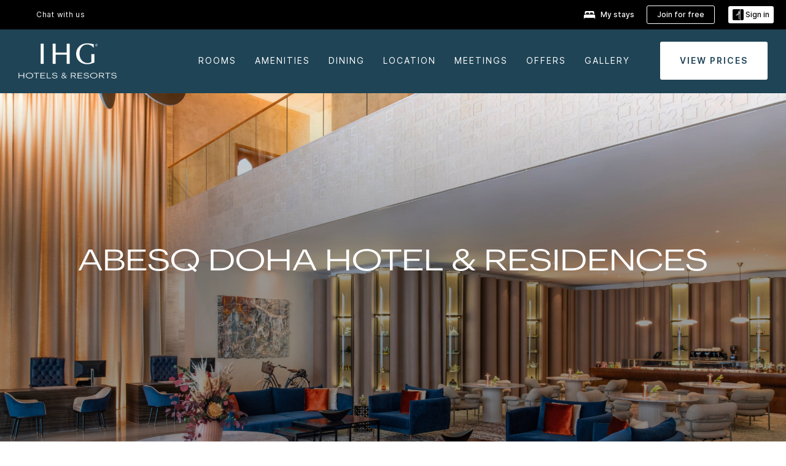

--- FILE ---
content_type: text/css
request_url: https://www.ihg.com/etc.clientlibs/ihg-kernel/clientlibs/clientlib-spnd/hotel.min.202601140001.css
body_size: 23062
content:
.cmp-limited-time-features .limited_offers_gallery{display:grid;grid-gap:3rem;grid-template-columns:minmax(0,1fr)}@media (min-width:768px){.cmp-limited-time-features .limited_offers_gallery{grid-template-columns:repeat(3,minmax(0,1fr))}}.cmp-limited-time-features .limited_offers_gallery .offer-image img{max-width:100%}.cmp-limited-time-features.gallery--cols-1 .limited_offers_gallery{grid-template-columns:1fr}@media (min-width:768px){.cmp-limited-time-features.gallery--cols-2 .limited_offers_gallery{grid-template-columns:repeat(2,minmax(0,1fr))}}@media (min-width:768px){.cmp-limited-time-features.gallery--cols-3 .limited_offers_gallery{grid-template-columns:repeat(3,minmax(0,1fr))}}.explore-map-wrap .hotelPopup .rating-count{margin-left:3px;font-size:12px;font-family:Inter;line-height:125%;font-weight:500;color:#555}.explore-map-wrap .hotelPopup .guest-rating-static{background-repeat:no-repeat;display:inline-block;height:14px;width:96px}.explore-map-wrap .hotelPopup .guest-rating-static.guest-rating-20{background-position:-37px 0}.explore-map-wrap .hotelPopup .guest-rating-static.guest-rating-40{background-position:-19px 0}.explore-map-wrap .hotelPopup .guest-rating-static.guest-rating-10{background-position:-77px 0}.explore-map-wrap .hotelPopup .guest-rating-static.guest-rating-0{background-position:-96px 0}.explore-map-wrap .hotelPopup .guest-rating-static.guest-rating-1{background-position:-77px -180px}.explore-map-wrap .hotelPopup .guest-rating-static.guest-rating-11{background-position:-58px -180px}.explore-map-wrap .hotelPopup .guest-rating-static.guest-rating-20{background-position:-58px 0}.explore-map-wrap .hotelPopup .guest-rating-static.guest-rating-21{background-position:-38px -180px}.explore-map-wrap .hotelPopup .guest-rating-static.guest-rating-30{background-position:-38px 0}.explore-map-wrap .hotelPopup .guest-rating-static.guest-rating-31{background-position:-19px -180px}.explore-map-wrap .hotelPopup .guest-rating-static.guest-rating-41{background-position:0 -180px}.explore-map-wrap .hotelPopup .guest-rating-static.guest-rating-2{background-position:-77px -160px}.explore-map-wrap .hotelPopup .guest-rating-static.guest-rating-12{background-position:-58px -160px}.explore-map-wrap .hotelPopup .guest-rating-static.guest-rating-22{background-position:-38px -160px}.explore-map-wrap .hotelPopup .guest-rating-static.guest-rating-32{background-position:-19px -160px}.explore-map-wrap .hotelPopup .guest-rating-static.guest-rating-42{background-position:0 -160px}.explore-map-wrap .hotelPopup .guest-rating-static.guest-rating-3{background-position:-77px -140px}.explore-map-wrap .hotelPopup .guest-rating-static.guest-rating-13{background-position:-58px -140px}.explore-map-wrap .hotelPopup .guest-rating-static.guest-rating-23{background-position:-38px -140px}.explore-map-wrap .hotelPopup .guest-rating-static.guest-rating-33{background-position:-19px -140px}.explore-map-wrap .hotelPopup .guest-rating-static.guest-rating-43{background-position:0 -140px}.explore-map-wrap .hotelPopup .guest-rating-static.guest-rating-4{background-position:-77px -120px}.explore-map-wrap .hotelPopup .guest-rating-static.guest-rating-14{background-position:-58px -120px}.explore-map-wrap .hotelPopup .guest-rating-static.guest-rating-24{background-position:-38px -120px}.explore-map-wrap .hotelPopup .guest-rating-static.guest-rating-34{background-position:-19px -120px}.explore-map-wrap .hotelPopup .guest-rating-static.guest-rating-44{background-position:0 -120px}.explore-map-wrap .hotelPopup .guest-rating-static.guest-rating-5{background-position:-77px -100px}.explore-map-wrap .hotelPopup .guest-rating-static.guest-rating-15{background-position:-58px -100px}.explore-map-wrap .hotelPopup .guest-rating-static.guest-rating-25{background-position:-38px -120px}.explore-map-wrap .hotelPopup .guest-rating-static.guest-rating-35{background-position:-19px -100px}.explore-map-wrap .hotelPopup .guest-rating-static.guest-rating-45{background-position:0 -100px}.explore-map-wrap .hotelPopup .guest-rating-static.guest-rating-6{background-position:-77px -80px}.explore-map-wrap .hotelPopup .guest-rating-static.guest-rating-16{background-position:-58px -80px}.explore-map-wrap .hotelPopup .guest-rating-static.guest-rating-26{background-position:-38px -80px}.explore-map-wrap .hotelPopup .guest-rating-static.guest-rating-36{background-position:-19px -80px}.explore-map-wrap .hotelPopup .guest-rating-static.guest-rating-46{background-position:0 -80px}.explore-map-wrap .hotelPopup .guest-rating-static.guest-rating-7{background-position:-77px -60px}.explore-map-wrap .hotelPopup .guest-rating-static.guest-rating-17{background-position:-58px -60px}.explore-map-wrap .hotelPopup .guest-rating-static.guest-rating-27{background-position:-38px -60px}.explore-map-wrap .hotelPopup .guest-rating-static.guest-rating-37{background-position:-19px -60px}.explore-map-wrap .hotelPopup .guest-rating-static.guest-rating-47{background-position:0 -60px}.explore-map-wrap .hotelPopup .guest-rating-static.guest-rating-8{background-position:-77px -40px}.explore-map-wrap .hotelPopup .guest-rating-static.guest-rating-18{background-position:-58px -40px}.explore-map-wrap .hotelPopup .guest-rating-static.guest-rating-28{background-position:-38px -40px}.explore-map-wrap .hotelPopup .guest-rating-static.guest-rating-38{background-position:-19px -40px}.explore-map-wrap .hotelPopup .guest-rating-static.guest-rating-48{background-position:0 -40px}.explore-map-wrap .hotelPopup .guest-rating-static.guest-rating-9{background-position:-77px -20px}.explore-map-wrap .hotelPopup .guest-rating-static.guest-rating-19{background-position:-58px -20px}.explore-map-wrap .hotelPopup .guest-rating-static.guest-rating-29{background-position:-38px -20px}.explore-map-wrap .hotelPopup .guest-rating-static.guest-rating-39{background-position:-19px -20px}.explore-map-wrap .hotelPopup .guest-rating-static.guest-rating-49{background-position:0 -20px}.explore-map-wrap .hotelPopup .guest-rating-static.guest-rating-50{background-position:0 0}body{overflow-x:hidden;width:100%}body.popUp-opened .explore-map{margin-left:350px}body.popUp-opened .explore-map:before{content:none}.mac .explore-map-wrap.explore-content .markerlabel.regionLabel .count-label,.mac .explore-map-wrap.explore-content .regionLabel.regionLabel .count-label,.touch .explore-map-wrap.explore-content .markerlabel.regionLabel .count-label,.touch .explore-map-wrap.explore-content .regionLabel.regionLabel .count-label{line-height:40px}.mac .explore-map-wrap.explore-content .markerlabel.regionLabel .label-text,.mac .explore-map-wrap.explore-content .markerlabel.regionLabel .reg-text,.mac .explore-map-wrap.explore-content .regionLabel.regionLabel .label-text,.mac .explore-map-wrap.explore-content .regionLabel.regionLabel .reg-text,.touch .explore-map-wrap.explore-content .markerlabel.regionLabel .label-text,.touch .explore-map-wrap.explore-content .markerlabel.regionLabel .reg-text,.touch .explore-map-wrap.explore-content .regionLabel.regionLabel .label-text,.touch .explore-map-wrap.explore-content .regionLabel.regionLabel .reg-text{position:relative;top:1px}.mac .explore-map-wrap.explore-content .cluster div,.touch .explore-map-wrap.explore-content .cluster div{line-height:18px!important}.overlay{position:absolute;width:100%;height:100%;background:rgba(0,0,0,.8);text-align:center;display:none;z-index:89;top:0}.overlay.active{display:block}.overlay i{position:absolute;top:35%;left:50%;width:50px;height:50px;margin:-25px 0 0 -25px;animation:spin 1.5s infinite linear}.overlay i:before{font-size:50px;color:#fff}.explore-map-wrap.explore-content{width:100%;min-height:428px;position:relative;overflow-x:hidden}.explore-map-wrap.explore-content .explore-map{width:100%;margin:0;float:left;padding:0;position:relative;height:583px;transition:all .3s linear}.explore-map-wrap.explore-content .explore-map:before{left:-6px}.explore-map-wrap.explore-content .explore-map:after,.explore-map-wrap.explore-content .explore-map:before{content:"";width:5px;height:100%;display:inline-block;min-height:inherit;z-index:2;position:absolute;box-shadow:-5px 0 10px 0 rgba(0,0,0,.5),5px 0 10px 0 rgba(0,0,0,.5)}.explore-map-wrap.explore-content .explore-map:after{right:-5px}.explore-map-wrap.explore-content .explore-map img{max-width:none;height:38px;width:38px}.explore-map-wrap.explore-content .cluster{margin:-5px 0 0;text-transform:uppercase;-webkit-font-smoothing:antialiased;text-rendering:optimizeLegibility}.explore-map-wrap.explore-content .cluster img{max-width:100%;clip:auto!important}.explore-map-wrap.explore-content .cluster div{line-height:18px!important}.explore-map-wrap.explore-content .toolTip{position:absolute;left:100%;top:-16px;z-index:2;background:#000;padding:2px 10px 0;margin-left:6px;text-align:left}.explore-map-wrap.explore-content .toolTip:after,.explore-map-wrap.explore-content .toolTip:before{content:"";left:0;border:solid 10px transparent;border-right-color:#000;position:absolute;z-index:0;margin:-10px 0 0 -7px;border-left:none;top:30px}.explore-map-wrap.explore-content .toolTip.activeTip{display:block}.explore-map-wrap.explore-content .toolTip label{padding-left:20px;border-bottom:1px solid #000;display:block;font-size:14px;color:#fff;letter-spacing:.5px;font-weight:400;font-family:Graphik-Regular,Graphik,sans-serif;text-align:left;line-height:1.6em;margin-bottom:2px;text-transform:uppercase;-webkit-font-smoothing:antialiased;text-rendering:optimizeLegibility;min-width:200px;white-space:nowrap}.explore-map-wrap.explore-content .toolTip label span{color:#fff;text-decoration:none;display:block;cursor:pointer}.explore-map-wrap.explore-content .toolTip label.no-border{border:none}.explore-map-wrap.explore-content .markerlabel.hotelMarker{margin-top:-6px!important;margin-left:30px!important;font-family:Graphik-Regular,Graphik,sans-serif;font-style:normal;font-weight:400;font-size:16px;line-height:150%;z-index:1!important}.explore-map-wrap.explore-content .regionLabel{margin-left:15px}.explore-map-wrap.explore-content .regionLabel.markerlabel{position:relative;background-color:transparent!important;padding:0!important;display:inline-block}.explore-map-wrap.explore-content .regionLabel.markerlabel div{position:relative;display:inline-block;z-index:2}.explore-map-wrap.explore-content .regionLabel.markerlabel div:first-child span{position:absolute;top:39%;left:50%;transform:translate(-50%,-50%);background:0 0;font-family:Graphik-Regular,Graphik,sans-serif;color:inherit!important;line-height:1.125;font-size:16px;font-weight:400}.explore-map-wrap.explore-content .regionLabel.markerlabel div:last-child{position:absolute;top:46%;width:auto;left:23px;background:#000;transform:translate(0,-50%);z-index:1;padding:5px 9px 5px 17px}.explore-map-wrap.explore-content .markerlabel,.explore-map-wrap.explore-content .regionLabel{background:#000;padding:3px 10px 0 8px;color:#fff;font-size:16px;display:none;white-space:nowrap;cursor:pointer;letter-spacing:.5px;font-family:Graphik-Regular,Graphik,sans-serif;text-transform:uppercase;line-height:1.125;font-weight:500}.explore-map-wrap.explore-content .markerlabel.clickActive,.explore-map-wrap.explore-content .markerlabel.markerActive,.explore-map-wrap.explore-content .regionLabel.clickActive,.explore-map-wrap.explore-content .regionLabel.markerActive{display:block;overflow:visible!important}.explore-map-wrap.explore-content .markerlabel.clickActive:before,.explore-map-wrap.explore-content .markerlabel.markerActive:before,.explore-map-wrap.explore-content .regionLabel.clickActive:before,.explore-map-wrap.explore-content .regionLabel.markerActive:before{content:"";border:solid 13px transparent;border-right-color:#000;position:absolute;border-left:none;z-index:0;margin:-13px 0 0 -21px;top:50%}.explore-map-wrap.explore-content .markerlabel.regionLabel,.explore-map-wrap.explore-content .regionLabel.regionLabel{padding:1px 10px 0 15px}.explore-map-wrap.explore-content .markerlabel.regionLabel .count-label,.explore-map-wrap.explore-content .regionLabel.regionLabel .count-label{position:absolute;color:#fff;font-size:16px;line-height:2.6em;font-family:Graphik-Regular,Graphik,sans-serif;letter-spacing:0;left:-35px;width:40px;height:40px;margin-top:-11px;text-align:center;background-repeat:no-repeat;background-color:#fff;border-radius:50%;text-transform:uppercase;-webkit-font-smoothing:antialiased;text-rendering:optimizeLegibility;background:#000}.explore-map-wrap.explore-content .markerlabel.regionLabel .reg-text,.explore-map-wrap.explore-content .regionLabel.regionLabel .reg-text{letter-spacing:.07em;font-size:16px;line-height:1.1;font-family:Graphik-Regular,Graphik,sans-serif;font-weight:400}.explore-map-wrap.explore-content .markerlabel.regionLabel:before,.explore-map-wrap.explore-content .regionLabel.regionLabel:before{content:none}.explore-map-wrap.explore-content .clusterGroup img{display:none}.explore-map-wrap.explore-content .clusterGroup div{background:#fff;border-radius:50%;border:#fff;text-align:center;width:38px!important;height:38px!important;line-height:36px!important}.explore-map-wrap.explore-content .gm-style-cc,.explore-map-wrap.explore-content .gm-style-mtc,.explore-map-wrap.explore-content a[href^="https://maps.google.com/maps"]{display:none!important}.explore-map-wrap.explore-content .zoomWrapper{height:58px;width:29px;position:absolute;bottom:24px!important;left:initial!important;right:30px;z-index:999;background-image:url(//digital.ihg.com/is/image/ihg/ic_sprite?fmt=png-alpha);background-repeat:no-repeat;background-position:0 -111px;transition:all .5s linear;box-shadow:2px 4px 8px -1px rgba(0,0,0,.4);-webkit-box-shadow:2px 4px 8px -1px rgba(0,0,0,.4);-moz-shadow:2px 4px 8px -1px rgba(0,0,0,.4)}.no-svg .explore-map-wrap.explore-content .zoomWrapper{background-image:url(//digital.ihg.com/is/image/ihg/ic_sprite?fmt=png-alpha)}@media only screen and (-moz-min-device-pixel-ratio:1.5),only screen and (-o-min-device-pixel-ratio:3/2),only screen and (-webkit-min-device-pixel-ratio:1.5),only screen and (min-device-pixel-ratio:1.5){.no-svg .explore-map-wrap.explore-content .zoomWrapper{background-image:url(//digital.ihg.com/is/image/ihg/ic_sprite?fmt=png-alpha@2x)}}.explore-map-wrap.explore-content .zoomWrapper .zoomIn,.explore-map-wrap.explore-content .zoomWrapper .zoomOut{width:100%;height:30px;cursor:pointer;float:left}.hotelPopup{position:absolute;top:50%;left:50px;transform:translateY(-50%);z-index:55;width:345px;display:none;background:#fff;color:#000;transition:left .8s linear}.hotelPopup .inner-wrapper{padding:0 0 0;width:100%;overflow:hidden}.hotelPopup .inner-wrapper .fa-star,.hotelPopup .inner-wrapper .fa-star-half-o,.hotelPopup .inner-wrapper .far,.hotelPopup .inner-wrapper .fas{font-size:10px;padding-top:5px;color:#1f4456;float:left}.hotelPopup .inner-wrapper .fa-star-half-o.unrated,.hotelPopup .inner-wrapper .fa-star.unrated,.hotelPopup .inner-wrapper .far.unrated,.hotelPopup .inner-wrapper .fas.unrated{color:#ddd;cursor:pointer}.hotelPopup .inner-wrapper .fa-star,.hotelPopup .inner-wrapper .far,.hotelPopup .inner-wrapper .fas{padding-right:4px}.hotelPopup .inner-wrapper .fa-star-half-o{position:relative}.hotelPopup .inner-wrapper .fa-star-half-o:after{font-family:FontAwesome;content:"\f089";position:absolute;z-index:1}.hotelPopup .inner-wrapper .fa-star-half-o:before{font-family:FontAwesome;position:absolute;color:transparent;z-index:1}.hotelPopup .inner-wrapper .hotel-image{height:172px;position:relative;width:100%}.hotelPopup .inner-wrapper .hotel-image img{position:absolute;-o-object-fit:cover;object-fit:cover;width:inherit;height:inherit;max-width:100%;display:block}.hotelPopup .inner-wrapper.mCS_no_scrollbar{margin-bottom:0}.hotelPopup .inner-wrapper .caption-wrap,.hotelPopup .inner-wrapper .hotel-image{width:100%}.hotelPopup .inner-wrapper .popup-outer-wrapper{margin:10px 15px 15px}.hotelPopup .inner-wrapper .caption-wrap{margin-bottom:10px;display:flex;gap:20px;justify-content:space-between}.hotelPopup .inner-wrapper .caption-wrap__left{flex-basis:67%}.hotelPopup .inner-wrapper .caption-wrap__right{text-align:right}.hotelPopup .inner-wrapper .book-now--button{display:flex;justify-content:end}.hotelPopup.active{display:block}.hotelPopup .close-pop{background:#fff;width:30px;height:30px;position:absolute;border-radius:50%;padding:5px;z-index:2;right:10px;top:10px;cursor:pointer}.hotelPopup .close-pop:after{content:"";height:20px;border-left:1.5px solid #000;position:absolute;transform:rotate(45deg);left:15px}.hotelPopup .close-pop:before{content:"";height:20px;border-left:1.5px solid #000;position:absolute;transform:rotate(-45deg);left:15px}.hotelPopup .more-link{font-size:16px;line-height:125%;color:#000;position:relative;text-decoration:underline;display:block;font-weight:600;width:-moz-fit-content;width:fit-content;font-family:Inter,sans-serif;margin:0 0 10px}.hotelPopup .book-link{font-size:16px;font-family:Graphik-Regular,Graphik,sans-serif;text-decoration:none;display:block;background-color:#c7370f;color:#fff;text-align:center;padding:10px 15px;border:solid 2px #c7370f;line-height:1.5;font-weight:500;border-radius:5px}.hotelPopup .hotel-name{font-size:16px;line-height:125%;margin:0 0 10px;font-family:Inter,sans-serif;color:#000;font-weight:600}.hotelPopup .hotel-price-wrapper{font-family:Inter,sans-serif;font-size:16px;line-height:150%;color:#000}.hotelPopup .hotel-price-wrapper .pricing-label,.hotelPopup .hotel-price-wrapper.hidden{display:none}.hotelPopup .hotel-price{line-height:100%;font-size:20px;font-weight:700;color:#c7370f}.hotelPopup .hotel-currency{color:#c7370f;font-size:12px;font-weight:400;line-height:100%}.hotelPopup .hotel-tax{font-family:Inter,sans-serif;margin:8px 0 0;line-height:125%;color:#555;font-size:12px;font-weight:400}.hotelPopup .per-night-label{font-weight:400;font-size:12px;line-height:117%;color:#555}@media only screen and (min-width:768px) and (max-width:991px){.explore-map-wrap.explore-content{min-height:360px}.explore-map-wrap.explore-content .explore-map{height:583px}.explore-map-wrap.explore-content .regionLabel{text-overflow:ellipsis}.explore-map-wrap.explore-content .regionLabel .reg-text{white-space:nowrap;text-overflow:ellipsis;display:block;overflow:hidden}.explore-map-wrap.explore-content .regionLabel.middle_east{margin-left:-10%}.explore-map-wrap.explore-content .regionLabel.middle_east .count-label{right:-35px;left:auto}.explore-map-wrap.explore-content .regionLabel.south_america{margin-top:20px}}@media only screen and (min-width:320px) and (max-width:767px){.page-main-wrap{overflow:hidden;float:left;width:100%;transition:all .5s linear;position:relative}.hotelPopup{top:50%;left:50%;transform:translate(-50%,-45%);width:320px}.hotelPopup .inner-wrapper .hotel-image{height:160px}.explore-map-wrap.explore-content{margin-top:0!important}.explore-map-wrap.explore-content .regionLabel{background:0 0}.explore-map-wrap.explore-content .regionLabel .reg-text{display:none}.explore-map-wrap.explore-content .regionLabel.markerlabel div:first-child span{line-height:1.1875}.explore-map-wrap.explore-content .regionLabel.markerlabel.regionLabel .count-label{line-height:40px}.explore-map-wrap.explore-content .regionLabel.markerlabel.regionLabel .label-text,.explore-map-wrap.explore-content .regionLabel.markerlabel.regionLabel .reg-text{position:relative;top:1px}.explore-map-wrap.explore-content .regionLabel{margin:auto!important}.explore-map-wrap.explore-content .regionLabel.markerlabel div:last-child{padding:0!important}.explore-map-wrap.explore-content .cluster div{line-height:19px!important}body.popUp-opened .explore-map{margin-left:auto}body.filter-active .main-container,body.popUp-opened .main-container{transition:all .5s linear}.explore-map-wrap.explore-content{min-height:461px}.explore-map-wrap.explore-content .explore-map{height:461px}.explore-map-wrap.explore-content .zoomWrapper{display:none}}@keyframes spin{0%{transform:rotate(0)}100%{transform:rotate(359deg)}}.hotelstatus.flag_alignment_center:has(.cmp-hotelstatus_renovationTag,.cmp-hotelstatus_sustainabilityFlag,.cmp-hotelstatus){justify-content:center}.hotelstatus .cmp-hotelstatus_renovationTag,.hotelstatus .cmp-hotelstatus_sustainabilityFlag{display:flex;justify-content:left;align-items:center;width:100%;height:100%;border-radius:3px;box-shadow:0 1px 8px 0 rgba(0,0,0,.25)}.hotelstatus .cmp-hotelstatus,.hotelstatus .renovation_status_flag,.hotelstatus .sustainability_status_flag{display:flex;padding:0 6px;align-items:center;border-radius:3px;background:#1f4456;box-shadow:0 1px 8px 0 rgba(0,0,0,.25)}.hotelstatus .flag-icon{width:100%;height:100%;padding:5px 4px 5px 0}[dir=rtl] .hotelstatus .flag-icon{padding:5px 0 5px 4px;padding-right:unset}.hotelstatus svg.flag-icon path{fill:#fff}.hotelstatus .flag-title,.hotelstatus .status_flag_title{color:#fff;font-size:12px;font-style:normal;font-weight:600;line-height:20px;text-transform:uppercase}.hotelstatus .cmp-hotelstatus{display:inline-flex}@media (max-width:767px){.hotelstatus{display:flex;flex-wrap:wrap;justify-content:flex-start}.hotelstatus>div{margin:0 1rem 1rem 0}}.hotelstatus .cmp-hotelstatus--icon{margin-right:4px}[dir=rtl] .hotelstatus .cmp-hotelstatus--icon{margin-right:unset;margin-left:4px}[dir=rtl] .hotelstatus .cmp-hotelstatus_renovationTag,[dir=rtl] .hotelstatus .cmp-hotelstatus_sustainabilityFlag{justify-content:right}[dir=rtl] .hotelstatus .cmp-hotelstatus_renovationTag .renovation_status_flag .flag-icon,[dir=rtl] .hotelstatus .cmp-hotelstatus_renovationTag .sustainability_status_flag .flag-icon,[dir=rtl] .hotelstatus .cmp-hotelstatus_sustainabilityFlag .renovation_status_flag .flag-icon,[dir=rtl] .hotelstatus .cmp-hotelstatus_sustainabilityFlag .sustainability_status_flag .flag-icon{padding-left:.4rem;padding-right:unset}.hotelstatus:has(.cmp-hotelstatus_renovationTag,.cmp-hotelstatus_sustainabilityFlag){display:flex}.hotelstatus:has(.cmp-hotelstatus_renovationTag,.cmp-hotelstatus_sustainabilityFlag) .cmp-hotelstatus_renovationTag,.hotelstatus:has(.cmp-hotelstatus_renovationTag,.cmp-hotelstatus_sustainabilityFlag) .cmp-hotelstatus_sustainabilityFlag{width:unset;display:unset}.hotelstatus:has(.cmp-hotelstatus_renovationTag):has(.cmp-hotelstatus_sustainabilityFlag) .cmp-hotelstatus_sustainabilityFlag{margin-left:1.2rem}[dir=rtl] .hotelstatus:has(.cmp-hotelstatus_renovationTag):has(.cmp-hotelstatus_sustainabilityFlag) .cmp-hotelstatus_sustainabilityFlag{margin-left:unset;margin-right:1.2rem}@media (max-width:767px){[dir=rtl] .hotelstatus:has(.cmp-hotelstatus_renovationTag):has(.cmp-hotelstatus_sustainabilityFlag) .cmp-hotelstatus_sustainabilityFlag{margin-right:0}}@media (max-width:767px){.hotelstatus:has(.cmp-hotelstatus_renovationTag):has(.cmp-hotelstatus_sustainabilityFlag) .cmp-hotelstatus_sustainabilityFlag{margin-left:0}}.hotelstatus:has(.cmp-hotelstatus_renovationTag) .cmp-hotelstatus{margin-left:1rem;margin-right:1rem}.hotelstatus:has(.cmp-hotelstatus):has(.cmp-hotelstatus_renovationTag) .cmp-hotelstatus{margin-left:1.2rem}[dir=rtl] .hotelstatus:has(.cmp-hotelstatus):has(.cmp-hotelstatus_renovationTag) .cmp-hotelstatus{margin-left:unset;margin-right:1.2rem}.hotelstatus:has(.cmp-hotelstatus):has(.cmp-hotelstatus_sustainabilityFlag) .cmp-hotelstatus{margin-left:1rem;margin-right:1rem}.hotelstatus:has(.cmp-hotelstatus_renovationTag):has(.cmp-hotelstatus):has(.cmp-hotelstatus_sustainabilityFlag) .cmp-hotelstatus{margin-left:1.2rem}[dir=rtl] .hotelstatus:has(.cmp-hotelstatus_renovationTag):has(.cmp-hotelstatus):has(.cmp-hotelstatus_sustainabilityFlag) .cmp-hotelstatus{margin-left:unset;margin-right:1.2rem}@media (max-width:767px){[dir=rtl] .hotelstatus:has(.cmp-hotelstatus_renovationTag):has(.cmp-hotelstatus):has(.cmp-hotelstatus_sustainabilityFlag) .cmp-hotelstatus{margin-right:0}}@media (max-width:767px){.hotelstatus:has(.cmp-hotelstatus_renovationTag):has(.cmp-hotelstatus):has(.cmp-hotelstatus_sustainabilityFlag) .cmp-hotelstatus{margin-left:0}}.hotelstatus.cmp-scheme--light1 .cmp-hotelstatus_renovationTag,.hotelstatus.cmp-scheme--light1 .cmp-hotelstatus_sustainabilityFlag{background:#fff}.hotelstatus.cmp-scheme--light1 .cmp-hotelstatus,.hotelstatus.cmp-scheme--light1 .renovation_status_flag,.hotelstatus.cmp-scheme--light1 .sustainability_status_flag{background:#fff}.hotelstatus.cmp-scheme--light1 .flag-title,.hotelstatus.cmp-scheme--light1 .status_flag_title{color:#000}.hotelstatus.cmp-scheme--light1 svg.flag-icon path{fill:#000}.hotelstatus.cmp-scheme--light2 .cmp-hotelstatus_renovationTag,.hotelstatus.cmp-scheme--light2 .cmp-hotelstatus_sustainabilityFlag{background:#f0eeed}.hotelstatus.cmp-scheme--light2 .cmp-hotelstatus,.hotelstatus.cmp-scheme--light2 .renovation_status_flag,.hotelstatus.cmp-scheme--light2 .sustainability_status_flag{background:#f0eeed}.hotelstatus.cmp-scheme--light2 .flag-title,.hotelstatus.cmp-scheme--light2 .status_flag_title{color:#000}.hotelstatus.cmp-scheme--light2 svg.flag-icon path{fill:#000}.hotelstatus.cmp-scheme--light3 .flag-title,.hotelstatus.cmp-scheme--light3 .status_flag_title{color:#000}.hotelstatus.cmp-scheme--light3 svg.flag-icon path{fill:#000}.hotelstatus.cmp-scheme--light4 .flag-title,.hotelstatus.cmp-scheme--light4 .status_flag_title{color:#000}.hotelstatus.cmp-scheme--light4 svg.flag-icon path{fill:#000}.hotelstatus.cmp-scheme--light5 .flag-title,.hotelstatus.cmp-scheme--light5 .status_flag_title{color:#000}.hotelstatus.cmp-scheme--light5 svg.flag-icon path{fill:#000}.hotelstatus.cmp-scheme--dark1 .cmp-hotelstatus_renovationTag,.hotelstatus.cmp-scheme--dark1 .cmp-hotelstatus_sustainabilityFlag{background:#1f4456}.hotelstatus.cmp-scheme--dark1 .cmp-hotelstatus,.hotelstatus.cmp-scheme--dark1 .renovation_status_flag,.hotelstatus.cmp-scheme--dark1 .sustainability_status_flag{background:#1f4456}.hotelstatus.cmp-scheme--dark1 .flag-title,.hotelstatus.cmp-scheme--dark1 .status_flag_title{color:#fff}.hotelstatus.cmp-scheme--dark1 svg.flag-icon path{fill:#fff}.hotelstatus.cmp-scheme--dark2 .flag-title,.hotelstatus.cmp-scheme--dark2 .status_flag_title{color:#fff}.hotelstatus.cmp-scheme--dark2 svg.flag-icon path{fill:#fff}.hotelstatus.cmp-scheme--dark3 .flag-title,.hotelstatus.cmp-scheme--dark3 .status_flag_title{color:#fff}.hotelstatus.cmp-scheme--dark3 svg.flag-icon path{fill:#fff}.hotelstatus.cmp-scheme--dark4 .flag-title,.hotelstatus.cmp-scheme--dark4 .status_flag_title{color:#fff}.hotelstatus.cmp-scheme--dark4 svg.flag-icon path{fill:#fff}@media (max-width:768px){[dir=ltr] .hotelstatus{margin-left:2rem}[dir=rtl] .hotelstatus{margin-right:2rem}}.cmp-specialannouncements{background:#fff;border:.1rem solid #c2c7ca;border-radius:.5rem;margin:0 auto}@media (min-width:992px){.cmp-specialannouncements{max-width:99.6rem}}[dir=ltr] .cmp-specialannouncements{padding:2.4rem;margin-top:4rem}@media (max-width:767px){[dir=ltr] .cmp-specialannouncements{padding:1.6rem}}[dir=rtl] .cmp-specialannouncements{padding:2.6rem 4.4rem 2.6rem 5.4rem;margin-top:4rem}@media (max-width:767px){[dir=rtl] .cmp-specialannouncements{padding-bottom:1.6rem;padding-top:1.6rem}}.cmp-specialannouncements__title{font-family:Inter,Arial,Helvetica,sans-serif;font-style:normal;font-size:1.8rem;font-weight:400;line-height:2.7rem;color:#000}@media (max-width:768px){.cmp-specialannouncements__title{font-family:Inter,Arial,Helvetica,sans-serif;font-size:1.6rem;font-weight:400;line-height:2.4rem;padding-bottom:1.1rem}}@media (max-width:350px){.cmp-specialannouncements__title{display:inline-flex}}.cmp-specialannouncements__title::before{font-family:FontAwesome;font-size:10px;content:"\f111";color:#d0021b;padding-right:1.2rem;vertical-align:middle}[dir=rtl] .cmp-specialannouncements__title::before{padding-left:1.2rem;padding-right:0}.cmp-specialannouncements .important-update{margin-top:1.2rem;color:#000}@media (max-width:767px){.cmp-specialannouncements .important-update{font-size:1.4rem;margin:unset}}.cmp-specialannouncements .announcement-list{margin:0;padding-left:2.4rem;list-style:none;font-family:Inter,Arial,Helvetica,sans-serif;font-size:1.6rem;line-height:2.4rem;font-style:normal;font-weight:400}[dir=rtl] .cmp-specialannouncements .announcement-list{padding-right:0}.cmp-specialannouncements .announcement-list__item{padding:1.5rem 0;padding-bottom:0;margin:0;line-height:2.4rem}[dir=rtl] .cmp-specialannouncements .announcement-list__item{padding-right:2.2rem}.cmp-specialannouncements .announcement-list__item:first-child{padding-top:0;border-top:0}@media (max-width:767px){.cmp-specialannouncements .announcement-list__item{font-size:1.4rem;line-height:2.1rem}}.cmp-specialannouncements .announcement-list__text{display:inline-block}.cmp-specialannouncements__action{font-family:Inter,Arial,Helvetica,sans-serif;font-style:normal;font-weight:600;font-size:1.8rem;line-height:115%;-webkit-text-decoration-line:underline;text-decoration-line:underline;color:#1f4456;padding-left:2.4rem}@media (max-width:767px){.cmp-specialannouncements__action{font-size:1.6rem}}.cmp-specialannouncements__action.cmp-specialannouncements__action--open{display:inline-block}@media (min-width:769px){.cmp-specialannouncements__title{margin-bottom:0}.cmp-specialannouncements__action{text-decoration:underline;text-transform:lowercase;float:right;position:relative;bottom:2.2rem;font-weight:600}.cmp-specialannouncements__action:first-letter{text-transform:uppercase}.cmp-specialannouncements__action.cmp-specialannouncements__action--open{display:inline-block}[dir=rtl] .cmp-specialannouncements__action{float:left}}.cmp-restaurant-cards{margin:0 auto}.cmp-restaurant-cards h1,.cmp-restaurant-cards h2,.cmp-restaurant-cards h3,.cmp-restaurant-cards h4,.cmp-restaurant-cards h5{letter-spacing:.01em}.cmp-restaurant-cards .cmp-restaurant-card{max-width:104.5rem;margin-left:auto;margin-right:auto}.cmp-restaurant-cards .cmp-restaurant-card .cmp-restaurant-card__list{margin-bottom:8rem}@media (max-width:767px){.cmp-restaurant-cards .cmp-restaurant-card .cmp-restaurant-card__list{margin-bottom:4rem}}.cmp-restaurant-cards .cmp-restaurant-card.small-restaurant-card{display:grid;grid-template-columns:repeat(1,minmax(0,1fr));row-gap:3rem}@media (min-width:769px){.cmp-restaurant-cards .cmp-restaurant-card.small-restaurant-card{display:grid;grid-template-columns:repeat(2,minmax(0,1fr));-moz-column-gap:3rem;column-gap:3rem;row-gap:8rem;max-width:unset}}.cmp-restaurant-cards .cmp-restaurant-card.small-restaurant-card .cmp-restaurant-card__list{margin-bottom:unset}@media (max-width:768px){.cmp-restaurant-cards .cmp-restaurant-card.small-restaurant-card .cmp-restaurant-card__list__lvp__gallery{display:none}}.cmp-restaurant-cards .cmp-restaurant-card.small-restaurant-card .cmp-restaurant-card__list__svp__gallery .slick-dots li{width:1.5rem;height:1.8rem}.cmp-restaurant-cards .cmp-restaurant-card.small-restaurant-card .cmp-restaurant-card__list__svp__gallery .slick-dots li.slick-active button:before{font-size:2.8rem}.cmp-restaurant-cards .cmp-restaurant-card.small-restaurant-card .cmp-restaurant-card__list__svp__gallery .slick-dots button:before{font-size:2rem;color:#fff}@media (min-width:769px){.cmp-restaurant-cards .cmp-restaurant-card.small-restaurant-card .cmp-restaurant-card__list__svp__gallery{display:none}}.cmp-restaurant-cards .cmp-restaurant-card.small-restaurant-card .cmp-restaurant-card__list .cmp-restaurant-cards--type{font-weight:400;font-family:Inter,Arial,Helvetica,sans-serif;line-height:1.15;font-size:1.6rem;color:#000;letter-spacing:.1em;text-transform:uppercase;margin-bottom:.6rem}@media (max-width:767px){.cmp-restaurant-cards .cmp-restaurant-card.small-restaurant-card .cmp-restaurant-card__list .cmp-restaurant-cards--type{font-size:1.4rem;line-height:1.15;margin:0 2rem 1.2rem}}.cmp-restaurant-cards .cmp-restaurant-card.small-restaurant-card .cmp-restaurant-card__list .cmp-restaurant-cards--title{font-weight:400;font-size:3rem;line-height:1.15;color:#000;font-family:GraphikWide,Arial,Helvetica,sans-serif;padding-left:unset;padding-top:.6rem;padding-bottom:1.1rem}[dir=rtl] .cmp-restaurant-cards .cmp-restaurant-card.small-restaurant-card .cmp-restaurant-card__list .cmp-restaurant-cards--title{padding-right:unset}@media (max-width:767px){.cmp-restaurant-cards .cmp-restaurant-card.small-restaurant-card .cmp-restaurant-card__list .cmp-restaurant-cards--title{font-size:2.4rem;font-weight:400;line-height:1.15;color:#000;padding:0 0 .4rem 0}}.cmp-restaurant-cards .cmp-restaurant-card.small-restaurant-card .cmp-restaurant-card__list .cmp-restaurant-cards--container{padding-left:unset;display:block;padding-right:unset}.cmp-restaurant-cards .cmp-restaurant-card.small-restaurant-card .cmp-restaurant-card__list .cmp-restaurant-cards--container .cmp-restaurant-cards--half.cmp-restaurant-cards--first--half .cmp-restaurant-cards--description{font-size:1.8rem;line-height:2.7rem;color:#000;font-weight:400;font-family:Inter,Arial,Helvetica,sans-serif;padding-bottom:3.2rem}@media (max-width:768px){.cmp-restaurant-cards .cmp-restaurant-card.small-restaurant-card .cmp-restaurant-card__list .cmp-restaurant-cards--container .cmp-restaurant-cards--half.cmp-restaurant-cards--first--half .cmp-restaurant-cards--description{font-size:1.6rem;line-height:2.4rem;padding-bottom:2.4rem}}.cmp-restaurant-cards .cmp-restaurant-card.small-restaurant-card .cmp-restaurant-card__list .cmp-restaurant-cards--container .cmp-restaurant-cards--half.cmp-restaurant-cards--first--half .button.cmp-button--tertiary .cmp-button .cmp-button__text{text-align:left;max-width:unset}@media (max-width:768px){.cmp-restaurant-cards .cmp-restaurant-card.small-restaurant-card .cmp-restaurant-card__list .cmp-restaurant-cards--container .cmp-restaurant-cards--half.cmp-restaurant-cards--first--half .button.cmp-button--tertiary{padding-bottom:2rem}}.cmp-restaurant-cards .cmp-restaurant-card.small-restaurant-card .cmp-restaurant-card__list .cmp-restaurant-cards--tagline{font-weight:400;font-family:Inter,Arial,Helvetica,sans-serif;line-height:1.15;font-size:1.6rem;color:#000;letter-spacing:.1em;text-transform:uppercase;margin-bottom:.6rem}@media (max-width:767px){.cmp-restaurant-cards .cmp-restaurant-card.small-restaurant-card .cmp-restaurant-card__list .cmp-restaurant-cards--tagline{font-size:1.4rem;line-height:1.15;margin-bottom:.6rem;padding:0 2rem .7rem 2rem}}.cmp-restaurant-cards .cmp-restaurant-card.small-restaurant-card .cmp-carousel--single-mode .slick-initialized .slick-slide{padding-bottom:3.6rem}@media (max-width:768px){.cmp-restaurant-cards .cmp-restaurant-card.small-restaurant-card .cmp-carousel--single-mode .slick-initialized .slick-slide{padding-bottom:2.4rem}}@media (max-width:1199px){.cmp-restaurant-cards{margin:0 5rem}}@media (max-width:991px){.cmp-restaurant-cards{margin:0 2rem}}@media (max-width:767px){.cmp-restaurant-cards{margin:unset}}.cmp-restaurant-cards--container{padding-left:3.2rem;padding-right:3.2rem;display:flex;flex-direction:column}@media (min-width:769px){.cmp-restaurant-cards--container{flex-direction:row;gap:3rem}}@media (max-width:768px){.cmp-restaurant-cards--container{margin:0 2rem;padding:unset}}.cmp-restaurant-cards img{height:auto;width:100%}@media (min-width:769px){.cmp-restaurant-cards--half{flex-basis:100%}}@media (max-width:768px){.cmp-restaurant-cards--half{flex-direction:column;padding:2rem 0}}.cmp-restaurant-cards--title{display:block;font-weight:400;font-family:GraphikWide,Arial,Helvetica,sans-serif;font-size:3.6rem;line-height:1.15;color:#000;margin-top:unset}[dir=ltr] .cmp-restaurant-cards--title{padding-left:3.2rem}@media (max-width:768px){[dir=ltr] .cmp-restaurant-cards--title{padding:unset}}[dir=rtl] .cmp-restaurant-cards--title{padding-right:3.2rem}@media (max-width:768px){[dir=rtl] .cmp-restaurant-cards--title{padding:unset}}@media (max-width:768px){.cmp-restaurant-cards--title{margin:unset;font-size:3rem;font-weight:400;line-height:1.15;color:#000;margin:0 2rem;padding:0}}.cmp-restaurant-cards--label{font-weight:600}.cmp-restaurant-cards--hours,.cmp-restaurant-cards--location,.cmp-restaurant-cards--phone,.cmp-restaurant-cards--type{font-size:1.8rem}.cmp-restaurant-cards p{font-family:Inter,Arial,Helvetica,sans-serif;font-size:1.8rem;line-height:2.7rem;margin:unset;font-weight:400;color:#000}@media (max-width:768px){.cmp-restaurant-cards p{font-size:1.6rem;line-height:2.4rem}}.cmp-restaurant-cards--buttons{font-size:1.8rem;line-height:120%;margin-top:2.4rem;margin-bottom:1.1rem}@media (max-width:768px){.cmp-restaurant-cards--buttons:first-of-type{margin-top:4.4rem}}@media (max-width:768px){.cmp-restaurant-cards--buttons:last-of-type{margin-bottom:2.4rem}}@media (max-width:768px){.cmp-restaurant-cards--buttons{display:block}.cmp-restaurant-cards--buttons .cmp-button--secondary .cmp-button-wrapper{display:unset}.cmp-restaurant-cards--buttons .cmp-button--secondary .cmp-button-wrapper .cmp-button{width:auto;display:flex;justify-content:center}}.cmp-restaurant-cards--buttons .cmp-button--secondary{margin-top:3rem}.cmp-restaurant-cards--buttons .cmp-button--secondary .cmp-button{background:0 0;border:.2rem solid #1f4456}.cmp-restaurant-cards--buttons .cmp-button--secondary .cmp-button .cmp-button__text{color:#1f4456;text-transform:uppercase;font-size:1.4rem}.cmp-restaurant-cards--buttons .cmp-button--secondary .cmp-button:hover{background:#1f4456;transition:background-color .3s ease}.cmp-restaurant-cards--buttons .cmp-button--secondary .cmp-button:hover .cmp-button__text{color:#fff}@media (max-width:768px){.cmp-restaurant-cards--buttons .cmp-button--secondary{margin-bottom:2.4rem}}.cmp-restaurant-cards--buttons .cmp-button--tertiary .cmp-button-wrapper a.cmp-button{width:unset}.cmp-restaurant-cards--buttons .cmp-button--tertiary .cmp-button{padding-top:1rem;text-decoration:none;border:none;line-height:115%}@media (max-width:768px){.cmp-restaurant-cards--buttons .cmp-button--tertiary .cmp-button{padding:0;border-bottom:.2rem solid #1f4456}}.cmp-restaurant-cards--buttons .cmp-button--tertiary .cmp-button:hover{border-bottom:.2rem solid #1f4456;border-bottom-offset:.5rem;transition:background-color .3s ease}.cmp-restaurant-cards--buttons .cmp-button--tertiary .cmp-button .cmp-button__text{color:#1f4456}.cmp-restaurant-cards--buttons .cmp-button--tertiary .cmp-button::after{display:relative;left:-.6rem;padding-left:.6rem;color:#1f4456}.cmp-restaurant-cards--first--half{flex-basis:61.5%}.cmp-restaurant-cards--first--half .cmp-restaurant-cards--cuisine-label{font-weight:600}.cmp-restaurant-cards--first--half .cmp-restaurant-cards--location{display:block;line-height:150%;margin-bottom:1.6rem}.cmp-restaurant-cards--first--half .cmp-restaurant-cards--phone{display:block;padding-bottom:2.4rem;line-height:150%}.cmp-restaurant-cards--first--half .cmp-restaurant-cards--type{display:block;font-family:Inter,Arial,Helvetica,sans-serif;font-weight:400;font-size:1.8rem;line-height:2.7rem;text-transform:capitalize;color:#000;margin-bottom:1.6rem}@media (max-width:768px){.cmp-restaurant-cards--first--half .cmp-restaurant-cards--type{font-size:1.6rem;line-height:2.4rem}}.cmp-restaurant-cards--first--half .cmp-restaurant-cards--type p{font-weight:600;font-size:1.8rem;line-height:2.7rem}.cmp-restaurant-cards--second--half{flex-basis:38.5%}@media (max-width:768px){.cmp-restaurant-cards--second--half{padding:unset}}.cmp-restaurant-cards--second--half .cmp-restaurant-cards--location{padding-top:3rem;line-height:150%}.cmp-restaurant-cards--second--half .cmp-restaurant-cards--phone{padding-bottom:3rem;line-height:150%}.cmp-restaurant-cards--second--half .cmp-restaurant-cards--location.hidden{margin:0 0 1rem 0;line-height:150%}.cmp-restaurant-cards--second--half .cmp-restaurant-cards--serves{display:none}.cmp-restaurant-cards--second--half .cmp-restaurant-cards--phone.hidden{margin:0 0 1rem 0;line-height:150%}.cmp-restaurant-cards--second--half .cmp-restaurant-cards--hour{padding-bottom:1.6rem}.cmp-restaurant-cards--second--half .cmp-restaurant-cards--hours{margin:unset;font-weight:600;letter-spacing:.011em}.cmp-restaurant-cards--second--half p.cmp-restaurant-cards--hours-label{padding-bottom:2.4rem}@media (min-width:1201px){.cmp-restaurant-cards--second--half p.cmp-restaurant-cards--hours-label:nth-last-child(2){padding-bottom:unset}}.cmp-restaurant-cards .cmp-carousel--single-mode .slick-initialized .slick-slide{padding-bottom:5rem}.cmp-restaurant-cards .cmp-restaurant-card-title{font-family:GraphikWide,Arial,Helvetica,sans-serif;font-weight:400;font-size:3.6rem;line-height:1.15;color:#000;text-align:center;letter-spacing:.011em;margin-bottom:3.2rem}@media (max-width:767px){.cmp-restaurant-cards .cmp-restaurant-card-title{font-size:3rem;font-weight:400;line-height:1.15;color:#000}}.cmp-restaurant-cards .cmp-restaurant-card--title-offsite{margin-bottom:1.2rem}.cmp-restaurant-cards .cmp-restaurant-card-width-6{background:unset;display:grid;grid-template-columns:repeat(1,minmax(0,1fr));-moz-column-gap:3rem;column-gap:3rem}@media (min-width:769px){.cmp-restaurant-cards .cmp-restaurant-card-width-6{grid-template-columns:repeat(2,minmax(0,1fr));-moz-column-gap:6rem;column-gap:6rem;max-width:unset}}.cmp-restaurant-cards .cmp-restaurant-card-width-6 .cmp-restaurant-card-grid .restaurant-card-inner{padding:2rem 0}.cmp-restaurant-cards .cmp-restaurant-card-width-6 .cmp-restaurant-card-grid .cmp-image{display:none}@media (max-width:768px){.cmp-restaurant-cards .cmp-restaurant-card-width-6 .cmp-restaurant-card-grid{width:unset}}.cmp-restaurant-cards .cmp-restaurant-card-width-6 .cmp-restaurant-card-grid .cmp-restaurant-cards--title1{padding-bottom:0;margin:unset;padding-top:.8rem}@media (max-width:767px){.cmp-restaurant-cards .cmp-restaurant-card-width-6 .cmp-restaurant-card-grid .cmp-restaurant-cards--title1{font-size:2.4rem;padding-left:unset;padding-bottom:2.4rem}[dir=rtl] .cmp-restaurant-cards .cmp-restaurant-card-width-6 .cmp-restaurant-card-grid .cmp-restaurant-cards--title1{padding-left:0;padding-right:2rem}}.cmp-restaurant-cards .cmp-restaurant-card-width-6 .cmp-restaurant-card-grid .cmp-restaurant-cards--container1{padding:2.4rem 2.4rem 2.4rem 0}[dir=rtl] .cmp-restaurant-cards .cmp-restaurant-card-width-6 .cmp-restaurant-card-grid .cmp-restaurant-cards--container1{padding-right:unset}@media (max-width:767px){[dir=rtl] .cmp-restaurant-cards .cmp-restaurant-card-width-6 .cmp-restaurant-card-grid .cmp-restaurant-cards--container1{padding-right:2rem}}@media (max-width:767px){.cmp-restaurant-cards .cmp-restaurant-card-width-6 .cmp-restaurant-card-grid .cmp-restaurant-cards--container1{padding-left:unset;padding-top:0}}.cmp-restaurant-cards .cmp-restaurant-card-width-6 .cmp-restaurant-card-grid .cmp-restaurant-cards--container1 .cmp-restaurant-cards--type1{font-family:Inter,Arial,Helvetica,sans-serif;font-size:1.6rem;line-height:1.15;letter-spacing:.1em;text-transform:uppercase;color:#000;padding-bottom:2.4rem}@media (max-width:768px){.digital-dir-variation .cmp-restaurant-cards{padding:2rem}}.digital-dir-variation .cmp-restaurant-cards .cmp-restaurant-card{background:unset;padding-bottom:1.2rem}@media (max-width:768px){.digital-dir-variation .cmp-restaurant-cards .cmp-restaurant-card{padding-left:2rem;padding-right:2rem}}.digital-dir-variation .cmp-restaurant-cards .cmp-restaurant-card-title{text-align:unset}.digital-dir-variation .cmp-restaurant-cards .cmp-restaurant-cards--title-dining{font-size:1.6rem;line-height:2.4rem;letter-spacing:.011em;color:#000}.digital-dir-variation .cmp-restaurant-cards .cmp-restaurant-cards--title-dining li{display:list-item;list-style-position:inside}@media (max-width:768px){.digital-dir-variation .cmp-restaurant-cards .cmp-restaurant-cards--title-dining{font-size:1.6rem;line-height:2.4rem}}@-moz-document url-prefix(){.digitaldir-dining .restaurant-cards .cmp-restaurant-cards--title-dining{padding-left:10px}}@media (min-width:3000px){.mac .cmp-restaurant-cards .cmp-carousel--single-mode .slick-arrow.slick-prev{left:40%}.mac .cmp-restaurant-cards .cmp-carousel--single-mode .slick-arrow.slick-next{left:52%}}.transparent-desc-background .cmp-restaurant-cards .cmp-restaurant-card .cmp-restaurant-card__list{background-color:unset}.cmp-single-restaurant-variation .cmp-single-restaurant-card-primary-logo{margin-bottom:8rem;position:relative;height:71.5rem}@media (max-width:768px){.cmp-single-restaurant-variation .cmp-single-restaurant-card-primary-logo{margin-bottom:4rem;height:37.5rem}}.cmp-single-restaurant-variation .cmp-single-restaurant-card-primary-logo .cmp-image-primary{position:absolute;top:0;left:0;width:100%}.cmp-single-restaurant-variation .cmp-single-restaurant-card-primary-logo .cmp-image-primary img{width:100%;height:71.5rem}@media (max-width:768px){.cmp-single-restaurant-variation .cmp-single-restaurant-card-primary-logo .cmp-image-primary img{height:37.5rem}}.cmp-single-restaurant-variation .cmp-single-restaurant-card-primary-logo .cmp-image-logo{background:linear-gradient(180deg,rgba(0,0,0,0) 0,rgba(0,0,0,.4) 71.35%);position:absolute;z-include:10;left:0;right:0;bottom:0;top:0;height:71.5rem}@media (max-width:768px){.cmp-single-restaurant-variation .cmp-single-restaurant-card-primary-logo .cmp-image-logo{height:37.5rem}}.cmp-single-restaurant-variation .cmp-single-restaurant-card-primary-logo .cmp-image-logo .cmp-single-restaurant-card--icon{max-width:53.4rem;max-height:40rem;top:0;margin:auto;position:absolute;bottom:0;left:0;right:0}@media (max-width:768px){.cmp-single-restaurant-variation .cmp-single-restaurant-card-primary-logo .cmp-image-logo .cmp-single-restaurant-card--icon{max-width:23rem;height:16.6rem;top:30%}}.cmp-single-restaurant-variation .cmp-single-restaurant-card--container{max-width:126rem;margin:0 auto}@media (max-width:768px){.cmp-single-restaurant-variation .cmp-single-restaurant-card--container{padding:0 2rem;width:unset;display:grid}}.cmp-single-restaurant-variation .cmp-single-restaurant-card--container .cmp-single-restaurant-card--tagline,.cmp-single-restaurant-variation .cmp-single-restaurant-card--container .cmp-single-restaurant-card--title{margin-top:unset}.cmp-single-restaurant-variation .cmp-single-restaurant-card--container .cmp-single-restaurant-card--title{padding-bottom:.2rem}@media (max-width:768px){.cmp-single-restaurant-variation .cmp-single-restaurant-card--container .cmp-single-restaurant-card--title{padding-bottom:.7rem}}.cmp-single-restaurant-variation .cmp-single-restaurant-card--container .cmp-single-restaurant-card--tagline{padding-bottom:2.3rem}.cmp-single-restaurant-variation .cmp-single-restaurant-card--container .cmp-single-restaurant-card--half.cmp-single-restaurant-card--first--half .cmp-single-restaurant-card--description{margin-bottom:4.4rem}@media (max-width:768px){.cmp-single-restaurant-variation .cmp-single-restaurant-card--container .cmp-single-restaurant-card--half.cmp-single-restaurant-card--first--half .hours-of-operation-desktop{display:none}}.cmp-single-restaurant-variation .cmp-single-restaurant-card--container .cmp-single-restaurant-card--half.cmp-single-restaurant-card--first--half .hours-of-operation-desktop .hours-of-operation .rte.text,.cmp-single-restaurant-variation .cmp-single-restaurant-card--container .cmp-single-restaurant-card--half.cmp-single-restaurant-card--first--half .hours-of-operation-desktop .hours-of-operation-first .rte.text{padding-bottom:2.4rem;padding-right:1rem}.cmp-single-restaurant-variation .cmp-single-restaurant-card--container .cmp-single-restaurant-card--half.cmp-single-restaurant-card--first--half .hours-of-operation-desktop .cmp-single-restaurant-card--hours-title{margin-top:unset;padding-bottom:2.3rem}.cmp-single-restaurant-variation .cmp-single-restaurant-card--container .cmp-single-restaurant-card--half.cmp-single-restaurant-card--first--half .hours-of-operation-desktop .cmp-single-restaurant-card--days{text-transform:capitalize}.cmp-single-restaurant-variation .cmp-single-restaurant-card--container .cmp-single-restaurant-card--half.cmp-single-restaurant-card--second--half{padding-left:8.6%}[dir=rtl] .cmp-single-restaurant-variation .cmp-single-restaurant-card--container .cmp-single-restaurant-card--half.cmp-single-restaurant-card--second--half{padding-right:8.6%}@media (max-width:768px){.cmp-single-restaurant-variation .cmp-single-restaurant-card--container .cmp-single-restaurant-card--half.cmp-single-restaurant-card--second--half{padding-left:unset;margin-bottom:4.4rem}[dir=rtl] .cmp-single-restaurant-variation .cmp-single-restaurant-card--container .cmp-single-restaurant-card--half.cmp-single-restaurant-card--second--half{padding-right:unset}}.cmp-single-restaurant-variation .cmp-single-restaurant-card--container .cmp-single-restaurant-card--half.cmp-single-restaurant-card--second--half .cmp-single-restaurant-card--email,.cmp-single-restaurant-variation .cmp-single-restaurant-card--container .cmp-single-restaurant-card--half.cmp-single-restaurant-card--second--half .cmp-single-restaurant-card--location,.cmp-single-restaurant-variation .cmp-single-restaurant-card--container .cmp-single-restaurant-card--half.cmp-single-restaurant-card--second--half .cmp-single-restaurant-card--phone{margin:unset;margin-bottom:2.8rem;text-decoration:underline}@media (max-width:768px){.cmp-single-restaurant-variation .cmp-single-restaurant-card--container .cmp-single-restaurant-card--half.cmp-single-restaurant-card--second--half .cmp-single-restaurant-card--email,.cmp-single-restaurant-variation .cmp-single-restaurant-card--container .cmp-single-restaurant-card--half.cmp-single-restaurant-card--second--half .cmp-single-restaurant-card--location,.cmp-single-restaurant-variation .cmp-single-restaurant-card--container .cmp-single-restaurant-card--half.cmp-single-restaurant-card--second--half .cmp-single-restaurant-card--phone{margin-bottom:2.4rem}}.cmp-single-restaurant-variation .cmp-single-restaurant-card--container .cmp-single-restaurant-card--half.cmp-single-restaurant-card--second--half .cmp-single-restaurant-card--restaurantwebsite{margin-bottom:2.8rem;text-decoration:underline}.cmp-single-restaurant-variation .cmp-single-restaurant-card--container .cmp-single-restaurant-card--half.cmp-single-restaurant-card--second--half .cmp-single-restaurant-card--buttons{margin-bottom:2.8rem}.cmp-single-restaurant-variation .cmp-single-restaurant-card--container .cmp-single-restaurant-card--half.cmp-single-restaurant-card--second--half .cmp-single-restaurant-card--buttons .cmp-button--primary{padding-bottom:2.8rem}.cmp-single-restaurant-variation .cmp-single-restaurant-card--container .cmp-single-restaurant-card--half.cmp-single-restaurant-card--second--half .cmp-single-restaurant-card--buttons a.cmp-button{font-size:1.4rem;letter-spacing:.2rem;text-align:center;text-transform:uppercase;padding:2.1rem 3rem}@media (max-width:768px){.cmp-single-restaurant-variation .cmp-single-restaurant-card--container .cmp-single-restaurant-card--half.cmp-single-restaurant-card--second--half .cmp-single-restaurant-card--buttons{margin-bottom:unset}}.cmp-single-restaurant-variation .cmp-single-restaurant-card--container .cmp-accordion__item.hours-of-operation-mobile{margin-bottom:2.4rem}@media (min-width:769px){.cmp-single-restaurant-variation .cmp-single-restaurant-card--container .cmp-accordion__item.hours-of-operation-mobile{display:none}}.cmp-single-restaurant-variation .cmp-single-restaurant-card--container .cmp-accordion__item.hours-of-operation-mobile .cmp-accordion__button{padding:unset}.cmp-single-restaurant-variation .cmp-single-restaurant-card--container .cmp-accordion__item.hours-of-operation-mobile .cmp-accordion__button .cmp-accordion__title{padding-left:unset;text-transform:unset}[dir=rtl] .cmp-single-restaurant-variation .cmp-single-restaurant-card--container .cmp-accordion__item.hours-of-operation-mobile .cmp-accordion__button .cmp-accordion__title{padding-right:unset}.cmp-single-restaurant-variation .cmp-single-restaurant-card--container .cmp-accordion__item.hours-of-operation-mobile .cmp-accordion__button .cmp-accordion__title:before{font-weight:400}.cmp-single-restaurant-variation .cmp-single-restaurant-card--container .cmp-accordion__item.hours-of-operation-mobile .cmp-accordion__panel.cmp-accordion__panel--expanded{height:auto;padding:unset}.cmp-single-restaurant-variation .cmp-single-restaurant-card--container .cmp-accordion__item.hours-of-operation-mobile .cmp-accordion__panel.cmp-accordion__panel--expanded .rte.text{display:inline-grid}.cmp-single-restaurant-variation .cmp-single-restaurant-card--container .cmp-accordion__item.hours-of-operation-mobile .cmp-accordion__panel.cmp-accordion__panel--expanded .rte.text br{display:none}.cmp-single-restaurant-variation .cmp-single-restaurant-card--container .cmp-accordion__item.hours-of-operation-mobile .cmp-accordion__panel.cmp-accordion__panel--expanded .rte.text .cmp-single-restaurant-card--days{text-transform:capitalize}.cmp-single-restaurant-variation .cmp-single-restaurant-card--container .cmp-accordion__item.hours-of-operation-mobile .cmp-accordion__panel.cmp-accordion__panel--expanded .rte.text .cmp-single-restaurant-card--hours{padding-bottom:2.4rem}.cmp-single-restaurant-variation .social-media{padding:0 11%;gap:2.134rem;display:flex;margin-bottom:12rem}@media (max-width:768px){.cmp-single-restaurant-variation .social-media{margin-bottom:6rem;padding:0 2rem}}@media (max-width:768px){[dir=ltr] .cmp-single-restaurant-variation .social-media .cmp-social-media i{padding-left:unset}[dir=rtl] .cmp-single-restaurant-variation .social-media .cmp-social-media i{padding-right:unset}}.cmp-single-restaurant-variation .cmp-carousel--center--extended--mode.cmp-carousel--center-extended-svp-variation .cmp-carousel__content .slick-dots-container{margin:.5rem auto 1.5rem}.cmp-single-restaurant-variation .cmp-carousel--center--extended--mode.cmp-carousel--center-extended-svp-variation .slick-slider .slick-list .image img{width:111rem;height:55rem}@media (max-width:768px){.cmp-single-restaurant-variation .cmp-carousel--center--extended--mode.cmp-carousel--center-extended-svp-variation .slick-slider .slick-list .image img{height:37rem;-o-object-fit:cover;object-fit:cover}}.transparent-desc-background .cmp-restaurant-cards .cmp-restaurant-card .cmp-restaurant-card__list{background-color:unset}.restaurant-cards.cmp-button--text--lowercase .cmp-button--tertiary .cmp-button-wrapper .cmp-button__text{text-transform:initial}.cmp-restaurant-cards--text-align-left .cmp-restaurant-card-title{text-align:left}[dir=rtl] .cmp-restaurant-cards--text-align-left .cmp-restaurant-card-title{text-align:right}.restaurant-cards.cmp-secondary-button--text--lowercase .cmp-button--secondary .cmp-button-wrapper .cmp-button__text{text-transform:lowercase;font-size:1.6rem}.cmp-restaurant-cards--text-align-left .cmp-restaurant-card-title{text-align:left}.cmp-bar-lounge-variation .cmp-bar-lounge-stacked-variation{display:flex;gap:7.7rem}.cmp-bar-lounge-variation .cmp-bar-lounge-stacked-variation:not(:has(.cmp-restaurant-cards--first--half)){display:block}.cmp-bar-lounge-variation .cmp-bar-lounge-stacked-variation:nth-child(odd){flex-direction:row;margin-bottom:4rem}.cmp-bar-lounge-variation .cmp-bar-lounge-stacked-variation:nth-child(even){flex-direction:row-reverse}.cmp-bar-lounge-variation .cmp-bar-lounge-stacked-variation .cmp-restaurant-cards--first--half{flex:38.5%}.cmp-bar-lounge-variation .cmp-bar-lounge-stacked-variation .cmp-restaurant-cards--first--half .cmp-image{height:100%}.cmp-bar-lounge-variation .cmp-bar-lounge-stacked-variation .cmp-restaurant-cards--first--half .cmp-image img{width:100%;height:100%}@media (max-width:768px){.cmp-bar-lounge-variation .cmp-bar-lounge-stacked-variation{display:none!important}}.cmp-bar-lounge-variation .cmp-bar-lounge-carousel-variation .slick-initialized .slick-slide{display:flex;flex-direction:row;-moz-column-gap:7.7rem;column-gap:7.7rem}.cmp-bar-lounge-variation .cmp-bar-lounge-carousel-variation .slick-initialized .slick-slide .cmp-restaurant-cards--first--half{flex-basis:38.5%}.cmp-bar-lounge-variation .cmp-bar-lounge-carousel-variation .slick-initialized .slick-slide .cmp-restaurant-cards--first--half .cmp-image img{width:100%}.cmp-bar-lounge-variation .cmp-bar-lounge-carousel-variation .slick-initialized .slick-slide:not(:has(.cmp-restaurant-cards--first--half)){display:block}@media (max-width:767px){.cmp-bar-lounge-variation .cmp-bar-lounge-carousel-variation{display:none}}.cmp-bar-lounge-variation .cmp-bar-lounge-carousel-variation .cmp-carousel--single-mode .slick-slider .paging-container-wrapper .paging-container{position:relative}[dir=ltr] .cmp-bar-lounge-variation .cmp-bar-lounge-carousel-variation .cmp-carousel--single-mode .slick-slider .paging-container-wrapper .paging-container{float:right;left:15%}[dir=rtl] .cmp-bar-lounge-variation .cmp-bar-lounge-carousel-variation .cmp-carousel--single-mode .slick-slider .paging-container-wrapper .paging-container{right:115%}.cmp-bar-lounge-variation .cmp-bar-lounge-stacked-variation--onMobile{padding:0 2rem}@media (min-width:769px){.cmp-bar-lounge-variation .cmp-bar-lounge-stacked-variation--onMobile{display:none}}.cmp-bar-lounge-variation .cmp-bar-lounge-stacked-variation--onMobile .cmp-restaurant-cards--half.cmp-restaurant-cards--first--half img{width:100%}.cmp-bar-lounge-variation .cmp-bar-lounge-stacked-variation--onMobile .cmp-restaurant-cards--second--half .cmp-restaurant-cards--title{margin-bottom:2.4rem;margin-left:unset;margin-right:unset;font-size:2.4rem;font-weight:400;line-height:1.15;color:#000}.cmp-bar-lounge-variation .cmp-bar-lounge-stacked-variation--onMobile .cmp-restaurant-cards--second--half .cmp-restaurant-cards--description{font-size:1.6rem;line-height:2.4rem;padding-bottom:2.4rem}.cmp-bar-lounge-variation .cmp-bar-lounge-stacked-variation--onMobile .cmp-restaurant-cards--second--half .cmp-restaurant-cards--hour{display:block}.cmp-bar-lounge-variation .cmp-bar-lounge-stacked-variation--onMobile .cmp-restaurant-cards--second--half .cmp-restaurant-cards--hours-label,.cmp-bar-lounge-variation .cmp-bar-lounge-stacked-variation--onMobile .cmp-restaurant-cards--second--half .cmp-restaurant-cards--phone{padding-bottom:unset}.cmp-bar-lounge-variation .cmp-bar-lounge-stacked-variation--onMobile .cmp-restaurant-cards--second--half .cmp-restaurant-cards--hours-label{font-weight:400}.cmp-bar-lounge-variation .cmp-bar-lounge-stacked-variation--onMobile .cmp-restaurant-cards--second--half .cmp-restaurant-cards--buttons{margin-top:2.4rem}.cmp-bar-lounge-variation .cmp-bar-lounge-carousel-variation .cmp-restaurant-cards--second--half,.cmp-bar-lounge-variation .cmp-bar-lounge-stacked-variation .cmp-restaurant-cards--second--half{flex-basis:61.5%;display:flex;flex-direction:column;justify-content:center}.cmp-bar-lounge-variation .cmp-bar-lounge-carousel-variation .cmp-restaurant-cards--second--half .cmp-restaurant-cards--title,.cmp-bar-lounge-variation .cmp-bar-lounge-stacked-variation .cmp-restaurant-cards--second--half .cmp-restaurant-cards--title{padding-left:unset;padding-right:unset;margin-bottom:3.2rem}.cmp-bar-lounge-variation .cmp-bar-lounge-carousel-variation .cmp-restaurant-cards--second--half .cmp-restaurant-cards--title,.cmp-bar-lounge-variation .cmp-bar-lounge-stacked-variation .cmp-restaurant-cards--second--half .cmp-restaurant-cards--title{font-weight:400;font-size:3rem;line-height:1.15;color:#000;font-family:GraphikWide,Arial,Helvetica,sans-serif}.cmp-bar-lounge-variation .cmp-bar-lounge-carousel-variation .cmp-restaurant-cards--second--half .cmp-restaurant-cards--description,.cmp-bar-lounge-variation .cmp-bar-lounge-stacked-variation .cmp-restaurant-cards--second--half .cmp-restaurant-cards--description{font-size:1.8rem;line-height:2.7rem;color:#000;font-weight:400;font-family:Inter,Arial,Helvetica,sans-serif;padding-bottom:3.2rem}@media (max-width:768px){.cmp-bar-lounge-variation .cmp-bar-lounge-carousel-variation .cmp-restaurant-cards--second--half .cmp-restaurant-cards--description,.cmp-bar-lounge-variation .cmp-bar-lounge-stacked-variation .cmp-restaurant-cards--second--half .cmp-restaurant-cards--description{margin:0 2rem}}.cmp-bar-lounge-variation .cmp-bar-lounge-carousel-variation .cmp-restaurant-cards--second--half .cmp-restaurant-cards--hour,.cmp-bar-lounge-variation .cmp-bar-lounge-stacked-variation .cmp-restaurant-cards--second--half .cmp-restaurant-cards--hour{display:block}@media (max-width:768px){.cmp-bar-lounge-variation .cmp-bar-lounge-carousel-variation .cmp-restaurant-cards--second--half .cmp-restaurant-cards--hour,.cmp-bar-lounge-variation .cmp-bar-lounge-stacked-variation .cmp-restaurant-cards--second--half .cmp-restaurant-cards--hour{margin:0 2rem}}.cmp-bar-lounge-variation .cmp-bar-lounge-carousel-variation .cmp-restaurant-cards--second--half .cmp-restaurant-cards--hours-label,.cmp-bar-lounge-variation .cmp-bar-lounge-carousel-variation .cmp-restaurant-cards--second--half .cmp-restaurant-cards--phone,.cmp-bar-lounge-variation .cmp-bar-lounge-stacked-variation .cmp-restaurant-cards--second--half .cmp-restaurant-cards--hours-label,.cmp-bar-lounge-variation .cmp-bar-lounge-stacked-variation .cmp-restaurant-cards--second--half .cmp-restaurant-cards--phone{padding-bottom:unset}@media (max-width:768px){.cmp-bar-lounge-variation .cmp-bar-lounge-carousel-variation .cmp-restaurant-cards--second--half .cmp-restaurant-cards--hours-label,.cmp-bar-lounge-variation .cmp-bar-lounge-carousel-variation .cmp-restaurant-cards--second--half .cmp-restaurant-cards--phone,.cmp-bar-lounge-variation .cmp-bar-lounge-stacked-variation .cmp-restaurant-cards--second--half .cmp-restaurant-cards--hours-label,.cmp-bar-lounge-variation .cmp-bar-lounge-stacked-variation .cmp-restaurant-cards--second--half .cmp-restaurant-cards--phone{margin:0 2rem}}.cmp-bar-lounge-variation .cmp-bar-lounge-carousel-variation .cmp-restaurant-cards--second--half .cmp-restaurant-cards--buttons,.cmp-bar-lounge-variation .cmp-bar-lounge-stacked-variation .cmp-restaurant-cards--second--half .cmp-restaurant-cards--buttons{margin-top:2.4rem}.cmp-bar-lounge-variation .cmp-bar-lounge-carousel-variation .cmp-restaurant-cards--second--half .cmp-restaurant-cards--hours-label,.cmp-bar-lounge-variation .cmp-bar-lounge-stacked-variation .cmp-restaurant-cards--second--half .cmp-restaurant-cards--hours-label{font-weight:400}.cmp-bar-lounge-variation p,.cmp-restaurant-cards p{font-family:Inter,Arial,Helvetica,sans-serif;font-size:1.8rem;line-height:2.7rem;margin:unset;font-weight:400;color:#000}@media (max-width:768px){.cmp-bar-lounge-variation p,.cmp-restaurant-cards p{font-size:1.6rem;line-height:2.4rem}}.faq .cmp-accordion{padding:0 1rem}@media (max-width:767px){.faq .cmp-accordion{padding:0 2rem}}.faq .cmp-accordion-section__title{text-align:center;padding:2rem 0 3.2rem;margin:0}@media (max-width:767px){.faq .cmp-accordion-section__title{padding:2.5rem 0}}@media (max-width:767px){.faq .cmp-accordion-section__title.cmp-component-alignment{padding:2.5rem 0}}.faq .cmp-accordion__button{background:0 0;border:none;padding:0}.faq .cmp-accordion__panel,.faq .cmp-accordion__title{text-align:left;align-items:start;justify-content:flex-start;font-size:1.8rem!important;font-weight:600!important;color:#000!important;line-height:2.7rem;letter-spacing:unset;text-transform:none;font-family:Inter,Arial,Helvetica,sans-serif}[dir=rtl] .faq .cmp-accordion__panel,[dir=rtl] .faq .cmp-accordion__title{text-align:right}@media (max-width:767px){.faq .cmp-accordion__title{padding-right:5rem;padding-bottom:1.5rem;font-size:1.6rem;line-height:2.4rem;color:#000}}.faq .cmp-accordion__panel{text-indent:unset;font-weight:400!important;padding:0 6.3rem 2rem 1rem}@media (max-width:767px){.faq .cmp-accordion__panel{padding:0 1rem 1.5rem 1rem;font-size:1.6rem}}.faq .cmp-accordion__panel a{color:#1f4456;font-weight:600;line-height:115%}.faq .cmp-accordion.cmp-faq .cmp-accordion__item .cmp-accordion__header .cmp-accordion__button .cmp-accordion__title{border-bottom:unset}.faq .cmp-accordion.cmp-faq .cmp-accordion__item .cmp-accordion__panel.cmp-accordion__panel--expanded{border-bottom:unset}.faq .cmp-faq__hide{display:none}.faq .cmp-faq__action{display:flex;justify-content:center;border-top:.1rem solid #c2c7ca;padding:3.5rem 0;font-family:Inter,Arial,Helvetica,sans-serif;font-weight:600;font-size:1.8rem;line-height:115%;text-underline-offset:.3rem;color:#1f4456}@media (max-width:767px){.faq .cmp-faq__action{font-size:1.6rem;padding:2.7rem 0}}.faq .cmp-faq__action:after{display:none;font-family:FontAwesome;content:"\f107";font-weight:400;position:relative;left:1rem}.faq .cmp-faq__action.cmp-faq__action__expanded:after{font-family:FontAwesome;content:"\f106";font-weight:400}@media (max-width:767px){.faq .cmp-faq__action.cmp-component-alignment{padding:2.7rem 0}}.faq.text-transform-uppercase .cmp-accordion-section__title{text-transform:uppercase}.cmp-meeting-room-card{max-width:104.5rem;margin:0 auto}@media (max-width:1199px){.cmp-meeting-room-card{padding:0 2rem}}@media (max-width:767px){.cmp-meeting-room-card{padding:0 2rem}.cmp-meeting-room-card .cmp-meeting-room-card-display-flex{border-top:.2rem solid #c2c7ca;padding-top:2.4rem;padding-bottom:2.4rem}.cmp-meeting-room-card .cmp-meeting-room-card-display-flex:last-child{border-bottom:.2rem solid #c2c7ca;padding-bottom:1.6rem}}.cmp-meeting-room-card__content.cmp-meeting-room-display-flex-row{display:flex;width:100%;font-family:Inter,Arial,Helvetica,sans-serif;color:#000;padding-bottom:6rem}@media (max-width:767px){.cmp-meeting-room-card__content.cmp-meeting-room-display-flex-row{display:flex;flex-flow:column;width:100%;padding-bottom:unset}}@media (max-width:767px){.cmp-meeting-room-card__content.cmp-meeting-room-display-flex-row .cmp-meeting-room-display-flex.cmp-meeting-room-flex-section-one h3{margin:0 0 2.4rem}.cmp-meeting-room-card__content.cmp-meeting-room-display-flex-row .cmp-meeting-room-display-flex.cmp-meeting-room-flex-section-two{order:2}.cmp-meeting-room-card__content.cmp-meeting-room-display-flex-row .cmp-meeting-room-display-flex.cmp-meeting-room-flex-section-two p{font-weight:400;font-size:1.6rem;line-height:2.4rem;color:#000;margin:unset}.cmp-meeting-room-card__content.cmp-meeting-room-display-flex-row .cmp-meeting-room-display-flex.cmp-meeting-room-flex-section-three p{margin:0 0 2.4rem;font-weight:400;font-size:1.4rem;line-height:2.1rem;letter-spacing:.1em;text-transform:uppercase}}@media (min-width:768px){.cmp-meeting-room-card__content.cmp-meeting-room-display-flex-row .cmp-meeting-room-display-flex.cmp-meeting-room-flex-section-one{flex-basis:33%;width:33.33333333%;margin:auto}.cmp-meeting-room-card__content.cmp-meeting-room-display-flex-row .cmp-meeting-room-display-flex.cmp-meeting-room-flex-section-one h3{display:flex;margin:unset}[dir=ltr] .cmp-meeting-room-card__content.cmp-meeting-room-display-flex-row .cmp-meeting-room-display-flex.cmp-meeting-room-flex-section-one h3{padding:0 3rem 0 0}[dir=rtl] .cmp-meeting-room-card__content.cmp-meeting-room-display-flex-row .cmp-meeting-room-display-flex.cmp-meeting-room-flex-section-one h3{padding:0 0 0 3rem}.cmp-meeting-room-card__content.cmp-meeting-room-display-flex-row .cmp-meeting-room-display-flex.cmp-meeting-room-flex-section-two{flex-basis:51%;width:33.33333333%;margin:auto;position:relative}.cmp-meeting-room-card__content.cmp-meeting-room-display-flex-row .cmp-meeting-room-display-flex.cmp-meeting-room-flex-section-two p{padding:0 3rem;font-weight:400;font-size:1.8rem;line-height:2.7rem;color:#000;display:flex}.cmp-meeting-room-card__content.cmp-meeting-room-display-flex-row .cmp-meeting-room-display-flex.cmp-meeting-room-flex-section-two::before{content:"";width:.2rem;height:9rem;background-color:#c2c7ca;position:absolute;display:block;vertical-align:middle;top:50%;transform:translateY(-50%)}.cmp-meeting-room-card__content.cmp-meeting-room-display-flex-row .cmp-meeting-room-display-flex.cmp-meeting-room-flex-section-three{flex-basis:21%;width:33.33333333%;margin:auto;position:relative}.cmp-meeting-room-card__content.cmp-meeting-room-display-flex-row .cmp-meeting-room-display-flex.cmp-meeting-room-flex-section-three::before{content:"";width:.2rem;height:9rem;background-color:#c2c7ca;position:absolute;display:block;vertical-align:middle;top:50%;transform:translateY(-50%)}.cmp-meeting-room-card__content.cmp-meeting-room-display-flex-row .cmp-meeting-room-display-flex.cmp-meeting-room-flex-section-three p{padding:0 3rem;font-weight:400;font-size:1.6rem;color:#000;line-height:2.4rem;text-transform:uppercase;letter-spacing:.1em}}.text-align-center .guest-reviews{display:flex;justify-content:center!important}.guest-reviews{display:flex}[dir=rtl] .guest-reviews .bv_main_container{flex-direction:row-reverse}[dir=rtl] .guest-reviews .bv_main_container .bv_main_container_row_flex{flex-direction:row-reverse;margin-right:unset!important;padding-right:unset!important;padding-left:1em!important}[dir=rtl] .guest-reviews .bv_main_container .bv_main_container_row_flex .bv_stars_component_container{flex-direction:row-reverse;padding-left:1em!important;padding-right:unset!important}[dir=rtl] .guest-reviews .bv_main_container .bv_main_container_row_flex .bv_stars_component_container svg{transform:rotateY(180deg)!important}#dialog #messageText{font-size:2.7rem;font-weight:500;line-height:3.24rem;padding:0 1rem}#dialog .datepicker-continue-separator{margin-top:4.3rem;margin-bottom:3rem;background:#c2c7ca}@media (min-width:1024px) and (max-height:700px){#dialog .datepicker-continue-separator{margin-top:1rem;margin-bottom:1rem}}@media (max-width:1024px){#dialog{padding-top:unset}#dialog #messageText{font-size:2.1rem;font-weight:500;line-height:2.52rem;width:90%}#dialog .datepicker-continue-separator{margin-top:3.2rem;margin-bottom:1rem}#dialog .datepicker-continue{display:block;text-align:center}#dialog .datepicker{padding-top:2rem}}@media (min-width:768px){#dialog #messageText{width:90%;padding-bottom:3rem}}@media (min-width:768px) and (max-height:700px){#dialog #messageText{padding-bottom:1rem!important}}#dialog .datepicker-continue{grid-template-columns:5fr 1fr;gap:1rem}#dialog .datepicker-continue #bookfurthertext{margin-top:auto;margin-bottom:auto;padding:0 2rem}#dialog #input1{display:none}#dialog #input2{display:none}#dialog #continueButton{font-size:1.4rem;font-weight:600;padding:1.5rem 3.5rem;color:#1f4456;background-color:#1f4456;border-radius:.3rem;letter-spacing:.2rem;line-height:2.1rem;text-align:center;order:2;margin:0 2rem}@media (max-width:768px){#dialog #continueButton{width:100%;padding:1.5rem 0}}#dialog #nextCal,#dialog #prevCal{display:none}#dialog .ui-datepicker-next:before,#dialog .ui-datepicker-prev:before{font-size:3rem}@media (max-width:1024px){#dialog .ui-datepicker-next:before,#dialog .ui-datepicker-prev:before{font-size:1.8rem}}#dialog .ui-datepicker-next,#dialog .ui-datepicker-prev{height:3.2rem}@media (max-width:1024px){#dialog .ui-datepicker-next,#dialog .ui-datepicker-prev{height:2.7rem}}#dialog .ui-datepicker-next.ui-state-disabled,#dialog .ui-datepicker-prev.ui-state-disabled{display:none}#dialog .dp-highlight-checkin a.ui-state-default{border-top-left-radius:.8rem;border-bottom-left-radius:.8rem}#dialog .dp-highlight-checkout a.ui-state-default{border-top-right-radius:.8rem;border-bottom-right-radius:.8rem}#dialog .ui-datepicker-group{width:unset}#dialog .ui-datepicker-group table{height:35.2rem}#dialog .ui-datepicker{width:unset!important;background-color:unset;display:grid!important;grid-template-columns:1fr 1fr;padding:unset;height:49.5rem}@media (max-width:1024px){#dialog .ui-datepicker{display:flex!important;flex-direction:column;padding:unset;height:48.6rem}#dialog .ui-datepicker table{height:35rem}}@media (max-width:767px){#dialog .ui-datepicker{display:flex!important;flex-direction:column;padding:unset;height:43.7rem}}#dialog .ui-datepicker .ui-datepicker-title{font-size:2.1rem;font-weight:500;line-height:150%;letter-spacing:.011em;padding-bottom:2.4rem}@media (max-width:1024px){#dialog .ui-datepicker .ui-datepicker-title{font-size:1.8rem;line-height:2.7rem;padding-bottom:2rem}}#dialog .ui-datepicker .ui-datepicker-group-first{padding-right:3rem}@media (max-width:1024px){#dialog .ui-datepicker .ui-datepicker-group-first{padding-right:2rem}}#dialog .ui-datepicker .ui-state-default{color:#1f4456;font-size:1.8rem;font-weight:500;line-height:2.16rem;display:flex;align-items:center;justify-content:center;padding:1.4rem 2.5rem}@media (max-width:1024px){#dialog .ui-datepicker .ui-state-default{padding:1.5rem 1.25rem;height:2rem;box-sizing:unset}}@media (max-width:767px){#dialog .ui-datepicker .ui-state-default{padding:1rem;width:unset}}#dialog .ui-datepicker .ui-state-hover{background-color:unset}#dialog .ui-datepicker td{padding:unset;padding-top:1.4rem}#dialog .ui-datepicker th{font-size:1.6rem;font-weight:400;line-height:1.92rem;letter-spacing:.1rem;padding:unset}@media (max-width:1024px){#dialog .ui-datepicker th{font-size:1.4rem}}#dialog .ui-datepicker-unselectable .ui-state-default{color:#c2c7ca}#dialog .dp-highlight .ui-state-default{color:#fff;font-weight:500;background-color:#1f4456}#dialog .ui-datepicker-calendar th span{display:flex;height:4.5rem;align-items:center;justify-content:center}#dialog .ui-datepicker-calendar th span.visually-hidden{position:absolute;width:1px;height:1px;margin:-1px;border:0;padding:0;clip:rect(1px,1px,1px,1px);white-space:nowrap;overflow:hidden;outline:0;outline-offset:0}.ndor-popup-content-close{top:-2rem}.ndor-popup-content-border{padding:2.4rem 2rem}@media (min-width:1024px){.ndor-popup-content-border{padding:4rem 2.5rem!important}}@media (min-width:1024px) and (max-height:700px){.ndor-popup-content-border{padding:2rem 2rem!important}}@media (max-width:1024px){.ndor-popup-content-close{top:1.5rem}}@media (max-width:1024px){.ndor-popup-content-close svg{width:1.6rem;height:1.6rem}}.cmp-dynamic-room-class-tiles{margin:0 auto}@media (min-width:1260px){.cmp-dynamic-room-class-tiles.cmp-dynamic-room-class-tiles__single-card{max-width:126rem;margin:0 auto}}.cmp-dynamic-room-class-tiles__preTitle,.cmp-dynamic-room-class-tiles__title{text-align:center;padding-top:3.2rem}.cmp-dynamic-room-class-tiles__title{margin:0}@media (min-width:769px){.cmp-dynamic-room-class-tiles__exposed,.cmp-dynamic-room-class-tiles__regular{padding-top:4rem}}.cmp-dynamic-room-class-tiles__regular.cmp-dynamic-room-class-tiles__list .cmp-carousel--single-mode .slick-slider .slick-list .image .cmp-image{padding-bottom:3rem}.cmp-dynamic-room-class-tiles__regular.cmp-dynamic-room-class-tiles__list .cmp-dynamic-room-class-tiles__content .attribute-content ul{line-height:2.7rem}.cmp-dynamic-room-class-tiles__one-card{padding-top:4rem}.cmp-dynamic-room-class-tiles__one-card .image .cmp-image img{width:100%}@media (min-width:769px){.cmp-dynamic-room-class-tiles__one-card{width:61.5rem;margin:0 auto}.cmp-dynamic-room-class-tiles__one-card:not(.slick-slide) .image .cmp-image{padding-bottom:2rem}}@media (min-width:769px){.cmp-dynamic-room-class-tiles__one-card.cmp--one-card__exposed .cmp-dynamic-room-class-tiles__name{padding:unset}}@media (min-width:769px){.cmp-dynamic-room-class-tiles__one-card.cmp--one-card__exposed .cmp-dynamic-room-class-tiles__content{padding-left:0;display:inline-flex}[dir=rtl] .cmp-dynamic-room-class-tiles__one-card.cmp--one-card__exposed .cmp-dynamic-room-class-tiles__content{padding-right:0}.cmp-dynamic-room-class-tiles__one-card.cmp--one-card__exposed .cmp-dynamic-room-class-tiles__content .cmp-dynamic-room-class-tiles__second-half{padding-left:0}[dir=rtl] .cmp-dynamic-room-class-tiles__one-card.cmp--one-card__exposed .cmp-dynamic-room-class-tiles__content .cmp-dynamic-room-class-tiles__second-half{padding-right:0}.cmp-dynamic-room-class-tiles__one-card.cmp--one-card__exposed .cmp-dynamic-room-class-tiles__content .cmp-dynamic-room-class-tiles__second-half .cmp-dynamic-room-class-tiles__actions{display:block}.cmp-dynamic-room-class-tiles__one-card.cmp--one-card__exposed .cmp-dynamic-room-class-tiles__content .cmp-dynamic-room-class-tiles__second-half .cmp-dynamic-room-class-tiles__actions .cmp-button--primary .cmp-button-wrapper .cmp-button{padding:2.1rem 4.8rem}}@media (min-width:769px){.cmp-dynamic-room-class-tiles__one-card.cmp--one-card__regular .cmp-gallery{padding:0 0 2rem 0}}.cmp-dynamic-room-class-tiles__one-card .cmp-carousel--board--type--mode .slick-slider .slick-list .image .cmp-image,.cmp-dynamic-room-class-tiles__one-card .cmp-carousel--center--extended--mode .slick-slider .slick-list .image .cmp-image,.cmp-dynamic-room-class-tiles__one-card .cmp-carousel--single-mode .slick-slider .slick-list .image .cmp-image{padding-bottom:3rem}@media (min-width:769px){.cmp-dynamic-room-class-tiles__one-card .cmp-carousel--board--type--mode .slick-slider .slick-list .image .cmp-image img,.cmp-dynamic-room-class-tiles__one-card .cmp-carousel--center--extended--mode .slick-slider .slick-list .image .cmp-image img,.cmp-dynamic-room-class-tiles__one-card .cmp-carousel--single-mode .slick-slider .slick-list .image .cmp-image img{height:46.1rem}}.cmp-dynamic-room-class-tiles__one-card .cmp-gallery:has(.cmp-image-overlay-placeholder){padding-bottom:5rem}@media (max-width:767px){.cmp-dynamic-room-class-tiles__one-card .cmp-gallery:has(.cmp-image-overlay-placeholder){padding-bottom:3rem}}.cmp-dynamic-room-class-tiles__exposed.cmp-dynamic-room-class-tiles__list{display:block}@media (max-width:768px){.cmp-dynamic-room-class-tiles__exposed.cmp-dynamic-room-class-tiles__list{margin-top:3.2rem}}.cmp-dynamic-room-class-tiles__exposed.cmp-dynamic-room-class-tiles__list .cmp-dynamic-room-class-onMobile{display:none}@media (max-width:768px){.cmp-dynamic-room-class-tiles__exposed.cmp-dynamic-room-class-tiles__list .cmp-dynamic-room-class-onMobile{display:block;padding-left:2rem}}.cmp-dynamic-room-class-tiles__exposed.cmp-dynamic-room-class-tiles__list .cmp-dynamic-room-class-onMobile .cmp-dynamic-room-class-tiles__name{margin:unset;padding:unset}.cmp-dynamic-room-class-tiles__exposed.cmp-dynamic-room-class-tiles__list .cmp-dynamic-room-class-onMobile .cmp-dynamic-room-class-tiles__content{padding:2rem 0}.cmp-dynamic-room-class-tiles__exposed.cmp-dynamic-room-class-tiles__list .cmp-dynamic-room-class-onMobile .cmp-dynamic-room-class-tiles__content .cmp-dynamic-room-class-tiles__first-half{border-bottom:unset}.cmp-dynamic-room-class-tiles__exposed.cmp-dynamic-room-class-tiles__list .cmp-dynamic-room-class-onDesktop{display:block}@media (max-width:768px){.cmp-dynamic-room-class-tiles__exposed.cmp-dynamic-room-class-tiles__list .cmp-dynamic-room-class-onDesktop{display:none}}.cmp-dynamic-room-class-tiles__exposed.cmp-dynamic-room-class-tiles__list .cmp-dynamic-room-class-onDesktop .slick-list{padding:0 10.4% 0 22.5%}.cmp-dynamic-room-class-tiles__exposed.cmp-dynamic-room-class-tiles__list .cmp-dynamic-room-class-onDesktop .cmp-dynamic-room-class-tiles__name{padding:unset}.cmp-dynamic-room-class-tiles__exposed.cmp-dynamic-room-class-tiles__list .cmp-dynamic-room-class-onDesktop .cmp-dynamic-room-class-tiles__content{padding:3rem 0 4rem;-moz-column-gap:2rem;column-gap:2rem}@media (min-width:769px){.cmp-dynamic-room-class-tiles__exposed.cmp-dynamic-room-class-tiles__list .cmp-dynamic-room-class-onDesktop .cmp-dynamic-room-class-tiles__content{display:inline-flex}}.cmp-dynamic-room-class-tiles__exposed.cmp-dynamic-room-class-tiles__list .cmp-dynamic-room-class-onDesktop .cmp-dynamic-room-class-tiles__content .cmp-dynamic-room-class-tiles__second-half .cmp-dynamic-room-class-tiles__actions{display:block}.cmp-dynamic-room-class-tiles__exposed.cmp-dynamic-room-class-tiles__list .cmp-dynamic-room-class-onDesktop .cmp-dynamic-room-class-tiles__content .cmp-dynamic-room-class-tiles__second-half .cmp-dynamic-room-class-tiles__actions .cmp-button--primary .cmp-button-wrapper .cmp-button{padding:2.1rem 4.8rem}.cmp-dynamic-room-class-tiles__exposed.cmp-dynamic-room-class-tiles__list .slick-list{margin-bottom:unset}.cmp-dynamic-room-class-tiles__exposed.cmp-dynamic-room-class-tiles__list .slick-list .slick-slide{padding-right:3rem}@media (max-width:768px){.cmp-dynamic-room-class-tiles__exposed.cmp-dynamic-room-class-tiles__list .slick-list .slick-slide{padding-right:2rem}}.cmp-dynamic-room-class-tiles__exposed.cmp-dynamic-room-class-tiles__list .slick-list .slick-slide .image .cmp-image{padding-bottom:2rem}.cmp-dynamic-room-class-tiles__exposed.cmp-dynamic-room-class-tiles__list .slick-list .slick-slide .image .cmp-dynamic-room-class-tiles__overlay-placeholder-background{display:flex;justify-content:center}.cmp-dynamic-room-class-tiles__exposed.cmp-dynamic-room-class-tiles__list .slick-list .slick-slide .image .cmp-dynamic-room-class-tiles__overlay-placeholder-background .cmp-dynamic-room-class-tiles__overlay-placeholder-text{color:#fff;font-size:3rem;font-weight:500;line-height:4.5rem;position:absolute;top:32%;opacity:.6;text-align:center}@media (max-width:768px){.cmp-dynamic-room-class-tiles__exposed.cmp-dynamic-room-class-tiles__list .slick-list .slick-slide .image .cmp-dynamic-room-class-tiles__overlay-placeholder-background .cmp-dynamic-room-class-tiles__overlay-placeholder-text{font-size:1.4rem;line-height:1.96rem;top:23%}}.cmp-dynamic-room-class-tiles__exposed.cmp-dynamic-room-class-tiles__list .slick-list .slick-slide .per-night-label{line-height:2.7rem}@media (max-width:768px){.cmp-dynamic-room-class-tiles__exposed.cmp-dynamic-room-class-tiles__list .slick-list .slick-slide .per-night-label{line-height:2.4rem}}.cmp-dynamic-room-class-tiles__exposed.cmp-dynamic-room-class-tiles__list .slick-list .slick-slide .cmp-dynamic-room-class-tiles__content .cmp-dynamic-room-class-tiles__first-half .price-content .pricing-label{line-height:1.61rem;padding-bottom:.8rem}.cmp-dynamic-room-class-tiles__exposed.cmp-dynamic-room-class-tiles__list .slick-list .slick-slide .cmp-dynamic-room-class-tiles__content .cmp-dynamic-room-class-tiles__first-half .price-content .noPriceMessage{font-size:2.4rem;letter-spacing:.011em;line-height:2.9rem;font-weight:400;font-family:Inter,Arial,Helvetica,sans-serif}@media (max-width:767px){.cmp-dynamic-room-class-tiles__exposed.cmp-dynamic-room-class-tiles__list .slick-list .slick-slide .cmp-dynamic-room-class-tiles__content .cmp-dynamic-room-class-tiles__first-half .price-content .noPriceMessage{font-size:1.8rem}}.cmp-dynamic-room-class-tiles__exposed.cmp-dynamic-room-class-tiles__list .cmp-dynamic-room-class-tiles__list-wrapper.cmp-carousel--single-mode.cmp-carousel--exposed-mode-mobile .slick-slider .slick-list{margin-bottom:4rem}.cmp-dynamic-room-class-tiles__list{display:grid;grid-template-columns:repeat(1,minmax(0,1fr));-moz-column-gap:3rem;column-gap:3rem}@media (min-width:769px){.cmp-dynamic-room-class-tiles__list{grid-template-columns:repeat(2,minmax(0,1fr));row-gap:7rem;-moz-column-gap:3rem;column-gap:3rem}}.cmp-dynamic-room-class-tiles__list .cmp-gallery{padding:3rem 0 0 0}.cmp-dynamic-room-class-tiles__list .cmp-gallery:has(.cmp-image-overlay-placeholder){padding-bottom:5rem}@media (max-width:767px){.cmp-dynamic-room-class-tiles__list .cmp-gallery:has(.cmp-image-overlay-placeholder){padding-bottom:3rem}}@media (min-width:769px){.cmp-dynamic-room-class-tiles__list .cmp-gallery{padding:0 0 2rem 0}}.cmp-dynamic-room-class-tiles__list .cmp-gallery .cmp-carousel--show-slide-counter:not(.cmp-carousel--show-dots) .paging-container-wrapper{margin-bottom:-3rem}@media (max-width:768px){.cmp-dynamic-room-class-tiles__list .cmp-gallery .cmp-carousel--show-slide-counter:not(.cmp-carousel--show-dots) .paging-container-wrapper{bottom:4rem;margin-bottom:0}}.cmp-dynamic-room-class-tiles__list .cmp-gallery .cmp-carousel--show-slide-counter:not(.cmp-carousel--show-dots) .pagingInfo{margin-top:unset;color:#000;font-size:1.4rem;font-weight:600;text-align:center;letter-spacing:.2rem;text-transform:uppercase}@media (min-width:769px){.cmp-dynamic-room-class-tiles__list .cmp-carousel--single-mode .slick-slider .slick-list{margin-bottom:unset}}.cmp-dynamic-room-class-tiles__list .cmp-carousel--single-mode .slick-slider .slick-list .paging-container-wrapper .paging-container .slick-arrow{bottom:6.2rem}@media (max-width:768px){.cmp-dynamic-room-class-tiles__list .cmp-carousel--single-mode .slick-slider .slick-list .paging-container-wrapper .paging-container .slick-arrow{bottom:3.2rem}}.cmp-dynamic-room-class-tiles__list .cmp-carousel--single-mode .slick-slider .slick-list .paging-container-wrapper .paging-container .pagingInfo{bottom:6.2rem}@media (max-width:768px){.cmp-dynamic-room-class-tiles__list .cmp-carousel--single-mode .slick-slider .slick-list .paging-container-wrapper .paging-container .pagingInfo{right:44%;bottom:3.2rem}}.cmp-dynamic-room-class-tiles__list .cmp-carousel--single-mode .slick-slider .slick-list .image img.cmp-image__image-desktop{display:block}@media (min-width:769px){.cmp-dynamic-room-class-tiles__list .cmp-carousel--single-mode .slick-slider .slick-list .image img{height:46.1rem}}.cmp-dynamic-room-class-tiles__content{display:flex;padding:1.1rem 2rem 3rem 2rem;flex-direction:column;color:#000}@media (min-width:769px){.cmp-dynamic-room-class-tiles__content{flex-direction:row;-moz-column-gap:3rem;column-gap:3rem;padding:2rem}}.cmp-dynamic-room-class-tiles__content .cmp-dynamic-room-class-tiles__first-half{flex-basis:61%}@media (max-width:767px){.cmp-dynamic-room-class-tiles__content .cmp-dynamic-room-class-tiles__first-half{border-bottom:.1rem solid #c2c7ca}}.cmp-dynamic-room-class-tiles__content .cmp-dynamic-room-class-tiles__first-half p{font-weight:400;margin:0;font-size:1.8rem;line-height:2.7rem;color:#000}@media (max-width:767px){.cmp-dynamic-room-class-tiles__content .cmp-dynamic-room-class-tiles__first-half p{font-size:1.6rem;line-height:2.4rem;color:#000;margin-bottom:unset}}.cmp-dynamic-room-class-tiles__content .cmp-dynamic-room-class-tiles__first-half .cmp-dynamic-room-class-tiles__label{font-weight:600}.cmp-dynamic-room-class-tiles__content .cmp-dynamic-room-class-tiles__first-half .cmp-dynamic-room-class-tiles__beds{margin-bottom:2rem}@media (max-width:768px){.cmp-dynamic-room-class-tiles__content .cmp-dynamic-room-class-tiles__first-half .cmp-dynamic-room-class-tiles__beds{padding-bottom:1.2rem}}.cmp-dynamic-room-class-tiles__content .cmp-dynamic-room-class-tiles__second-half{flex:1}.cmp-dynamic-room-class-tiles__content .cmp-dynamic-room-class-tiles__second-half div:first-child:nth-last-child(1){margin-top:unset}@media (max-width:768px){.cmp-dynamic-room-class-tiles__content .cmp-dynamic-room-class-tiles__second-half{padding-left:unset;margin-top:2rem}}.cmp-dynamic-room-class-tiles__content .cmp-dynamic-room-class-tiles__second-half .price-content .noPriceMessage{font-size:2.4rem;letter-spacing:.011em;line-height:2.9rem;font-weight:400;font-family:Inter,Arial,Helvetica,sans-serif}@media (max-width:767px){.cmp-dynamic-room-class-tiles__content .cmp-dynamic-room-class-tiles__second-half .price-content .noPriceMessage{font-size:1.8rem}}.cmp-dynamic-room-class-tiles__content .attribute-content{letter-spacing:.011em;font-weight:400;font-size:1.8rem}@media (max-width:767px){.cmp-dynamic-room-class-tiles__content .attribute-content{font-size:1.6rem;line-height:2.4rem}}.cmp-dynamic-room-class-tiles__content .attribute-content ul{margin:0}@media (max-width:768px){.cmp-dynamic-room-class-tiles__content .attribute-content ul{padding-bottom:2rem}}.cmp-dynamic-room-class-tiles__content .attribute-content ul li{padding-top:1rem}.cmp-dynamic-room-class-tiles__name{padding:0 2rem 0;margin:0}@media (max-width:767px){.cmp-dynamic-room-class-tiles__name{padding-top:2rem}}.cmp-dynamic-room-class-tiles__actions{display:block;margin-top:2rem}@media (max-width:767px){.cmp-dynamic-room-class-tiles__actions .cmp-button--primary{width:100%}}.cmp-dynamic-room-class-tiles__actions .cmp-button--primary .cmp-button-wrapper{text-align:center;border-radius:.3rem;background:#1f4456;border:.2rem solid #1f4456;color:#fff}.cmp-dynamic-room-class-tiles__actions .cmp-button--primary .cmp-button-wrapper:hover{background:#193847;transition:background-color .3s ease;border:.2rem solid #193847;color:#fff}.cmp-dynamic-room-class-tiles__actions .cmp-button--primary .cmp-button-wrapper .cmp-button{background:unset;border:unset}.cmp-dynamic-room-class-tiles__actions .cmp-button--primary .cmp-button-wrapper .cmp-button__text{text-transform:lowercase;letter-spacing:.2rem}.cmp-dynamic-room-class-tiles__actions .cmp-button--primary .cmp-button-wrapper .cmp-button__text::first-letter{text-transform:uppercase}.cmp-dynamic-room-class-tiles .pricing-label{font-size:1.4rem;line-height:115%;letter-spacing:.1em;text-transform:uppercase;padding-bottom:1rem;font-weight:400}.cmp-dynamic-room-class-tiles .hotel-currency,.cmp-dynamic-room-class-tiles .hotel-price{font-family:Inter,Arial,Helvetica,sans-serif;font-style:normal;font-weight:600;font-size:2.4rem;line-height:120%;letter-spacing:.011em}@media (max-width:767px){.cmp-dynamic-room-class-tiles .hotel-currency,.cmp-dynamic-room-class-tiles .hotel-price{font-size:2.1rem}}.cmp-dynamic-room-class-tiles .per-night-label{display:inline-block;font-family:Inter,Arial,Helvetica,sans-serif;font-style:normal;font-weight:400;font-size:1.8rem;line-height:120%;letter-spacing:.011em}@media (max-width:767px){.cmp-dynamic-room-class-tiles .per-night-label{font-size:1.6rem}}.cmp-dynamic-room-class-tiles .hotel-sub-price{padding-top:.8rem}.cmp-dynamic-room-class-tiles .hotel-sub-price-fees,.cmp-dynamic-room-class-tiles .hotel-sub-price-fees-keyword,.cmp-dynamic-room-class-tiles .hotel-sub-price-room,.cmp-dynamic-room-class-tiles .hotel-sub-price-room-keyword{font-family:Inter,Arial,Helvetica,sans-serif;font-style:normal;font-size:1.6rem;line-height:150%;letter-spacing:.011em}@media (max-width:767px){.cmp-dynamic-room-class-tiles .hotel-sub-price-fees,.cmp-dynamic-room-class-tiles .hotel-sub-price-fees-keyword,.cmp-dynamic-room-class-tiles .hotel-sub-price-room,.cmp-dynamic-room-class-tiles .hotel-sub-price-room-keyword{font-size:1.4rem;line-height:150%}}.cmp-dynamic-room-class-tiles .hotel-sub-price-fees,.cmp-dynamic-room-class-tiles .hotel-sub-price-room{font-weight:600}.cmp-dynamic-room-class-tiles .hotel-sub-price-fees-keyword,.cmp-dynamic-room-class-tiles .hotel-sub-price-room-keyword{font-weight:400}.cmp-dynamic-room-class-tiles .hotel-taxes{font-style:italic;font-weight:300;font-size:1.4rem;line-height:150%;letter-spacing:.011em;color:#000;padding-top:.8rem}.cmp-dynamic-room-class-tiles .cmp-carousel--single-mode.cmp-carousel--exposed-mode.cmp-dynamic-room-align-center .paging-container-wrapper{left:0}[dir=rtl] .cmp-dynamic-room-class-tiles .cmp-carousel--single-mode.cmp-carousel--exposed-mode.cmp-dynamic-room-align-center .paging-container-wrapper .pagingInfo{right:unset}[dir=rtl] .cmp-dynamic-room-class-tiles .cmp-carousel--single-mode.cmp-carousel--exposed-mode.cmp-dynamic-room-align-left .pagingInfo{right:unset}@media (min-width:1350px){.dynamic-room-class-tiles.cmp-title--text-align-left h2.cmp-dynamic-room-class-tiles__title.cmp-component-alignment{max-width:126rem;margin:0 auto;display:flex}}@media (min-width:769px){.dynamic-room-class-tiles.cmp-title--text-align-left .cmp-dynamic-room-class-tiles__one-card{margin:unset}}.text-transform--uppercase .cmp-dynamic-room-class-tiles__title{text-transform:uppercase}.text-transform--initial .cmp-dynamic-room-class-tiles__title{text-transform:initial}.text-align--left .cmp-dynamic-room-class-tiles__description{text-align:left}.text-align--right .cmp-dynamic-room-class-tiles__description{text-align:right}#dialog .ui-datepicker .ui-datepicker-next-hover,#dialog .ui-datepicker .ui-datepicker-prev-hover{top:2px}#dialog .ui-datepicker .ui-datepicker-title{line-height:150%;letter-spacing:.011em;color:#000}@media (max-width:1024px){#dialog .ui-datepicker .ui-datepicker-title{padding-top:3.2rem}}#dialog .ui-datepicker th{line-height:1.9rem;letter-spacing:.1em;color:#000}#dialog .ui-datepicker .ui-state-default{line-height:2.2rem;color:#000}#dialog .ui-datepicker .ui-state-disabled .ui-state-default{color:#c2c7ca}#dialog .ui-datepicker .dp-highlight .ui-state-default{color:#f0eeed}#dialog .ui-datepicker .ui-datepicker-prev{left:-.5rem}@media (max-width:1024px){#dialog .ui-datepicker .ui-datepicker-prev{padding-top:4rem}}[dir=rtl] #dialog .ui-datepicker .ui-datepicker-prev{right:0;left:unset}#dialog .ui-datepicker .ui-datepicker-next{right:.5rem}@media (max-width:1024px){#dialog .ui-datepicker .ui-datepicker-next{padding-top:4rem}}[dir=rtl] #dialog .ui-datepicker .ui-datepicker-next{right:unset;left:4.5rem}@media (max-width:1024px){[dir=rtl] #dialog .ui-datepicker .ui-datepicker-next{left:2rem!important}}[dir=rtl] #dialog .ui-datepicker .ui-datepicker-group-first{padding-left:6rem;padding-right:unset}#dialog .ui-datepicker-prev:before{content:"";display:block;box-sizing:border-box;position:absolute;width:20px;height:20px;border-top:2px solid;border-color:#1f4456;border-right:2px solid;transform:rotate(225deg);left:1rem}[dir=rtl] #dialog .ui-datepicker-prev:before{transform:rotate(45deg)}@media (max-width:1024px){#dialog .ui-datepicker-prev:before{width:1rem;height:1rem;top:4rem}}#dialog .ui-datepicker-next:before{content:"";display:block;box-sizing:border-box;position:absolute;width:20px;height:20px;border-top:2px solid;border-color:#1f4456;border-right:2px solid;transform:rotate(45deg);right:1rem}[dir=rtl] #dialog .ui-datepicker-next:before{transform:rotate(225deg)}@media (max-width:1024px){#dialog .ui-datepicker-next:before{width:1rem;height:1rem;top:4rem}}#dialog .ui-datepicker-next:before,#dialog .ui-datepicker-prev:before,#dialog .ui-state-disabled:before{color:#1f4456}#dialog .dp-highlight .ui-state-default{background-color:#1f4456}#dialog .dp-highlight-checkin a.ui-state-default{border-radius:2.5rem 0 0 2.5rem}[dir=rtl] #dialog .dp-highlight-checkin a.ui-state-default{border-radius:0 2.5rem 2.5rem 0}#dialog .dp-highlight-checkout a.ui-state-default{border-radius:0 2.5rem 2.5rem 0}[dir=rtl] #dialog .dp-highlight-checkout a.ui-state-default{border-radius:2.5rem 0 0 2.5rem}#dialog #continueButton{background:#1f4456;border:.2rem solid #1f4456;color:#fff}#dialog #continueButton:hover{background:#193847;transition:background-color .3s ease;border:.2rem solid #193847;color:#fff}@media (max-width:1024px){#dialog #continueButton{width:auto;order:2}}@media (max-width:768px){#dialog #continueButton{width:100%;order:2;margin:unset}}#dialog .datepicker{padding-top:2rem}@media (max-width:1024px){#dialog .datepicker{padding-top:unset}}@media (max-width:1024px){#dialog .datepicker-continue{display:grid;grid-template-columns:1fr}}#dialog .datepicker-continue .book-further{color:#000;font-family:Inter,Arial,Helvetica,sans-serif;font-weight:300;font-size:2rem;line-height:150%;letter-spacing:.011em;order:1}#dialog .datepicker-continue .book-further:before{font-family:FontAwesome;content:"\f071";font-weight:400;padding-right:1rem}@media (max-width:1024px){#dialog .datepicker-continue .book-further{padding:unset;position:unset;font-size:1.8rem;text-align:left}}.ndor-popup-content-close{top:-.7rem;right:.8rem}[dir=rtl] .ndor-popup-content-close{left:.8rem;right:unset!important}@media (max-width:768px){[dir=rtl] .ndor-popup-content-close{left:0!important}}@media (max-width:768px){.ndor-popup-content-close{top:1.5rem}}.mac.safari .cmp-dynamic-room-class-tiles__list .cmp-gallery img{width:100%}@media (max-width:767px){#dialog .ui-datepicker-calendar th span{height:4.5rem;width:unset}#dialog .ui-datepicker .ui-state-default{padding:1rem;width:unset}}.cmp-dynamic-room-class-tiles__description{font-size:1.4rem;font-weight:400;line-height:150%;text-align:center;color:#555;padding-top:3.2rem}@media (max-width:767px){.cmp-dynamic-room-class-tiles__description{padding:3.2rem 2rem 1rem}}.cmp-dynamic-room-class-tiles__description .dynamic-nightstaydate{font-weight:600}.cmp-dynamic-room-class-tiles__list-wrapper .cmp-carousel.cmp-carousel--single-mode .slick-slider .slick-list .cmp-carousel__item .image .cmp-image-overlay-placeholder{padding-bottom:unset}.cmp-dynamic-room-class-tiles__list-wrapper .cmp-carousel.cmp-carousel--single-mode .slick-slider .slick-list .cmp-carousel__item .image .cmp-dynamic-room-class-tiles__overlay-fallback-background{background:linear-gradient(271deg,rgba(128,128,128,.8) 2.26%,rgba(68,68,68,.8) 97.74%);width:100%;position:absolute;top:0;bottom:0;height:100%}.cmp-dynamic-room-class-tiles__list-wrapper .cmp-carousel.cmp-carousel--single-mode .slick-slider .slick-list .cmp-carousel__item .image .cmp-dynamic-room-class-tiles__overlay-fallback-background .cmp-dynamic-room-class-tiles__overlay-fallback-text{font-size:1.8rem;font-weight:600;line-height:2.7rem;position:absolute;top:50%;left:50%;transform:translate(-50%,-50%);text-align:center;color:#fff}@media (max-width:767px){.cmp-dynamic-room-class-tiles__list-wrapper .cmp-carousel.cmp-carousel--single-mode .slick-slider .slick-list .cmp-carousel__item .image .cmp-dynamic-room-class-tiles__overlay-fallback-background .cmp-dynamic-room-class-tiles__overlay-fallback-text{font-size:1.8rem;line-height:1.96rem}}.cmp-dynamic-room-class-tiles__list-wrapper .cmp-carousel.cmp-carousel--single-mode .slick-slider .slick-list .cmp-carousel__item .image .cmp-dynamic-room-class-tiles__overlay-placeholder-background{background:linear-gradient(271deg,rgba(128,128,128,.8) 2.26%,rgba(68,68,68,.8) 97.74%);width:100%;position:absolute;top:0;bottom:0;height:100%}.cmp-dynamic-room-class-tiles__list-wrapper .cmp-carousel.cmp-carousel--single-mode .slick-slider .slick-list .cmp-carousel__item .image .cmp-dynamic-room-class-tiles__overlay-placeholder-background .cmp-dynamic-room-class-tiles__overlay-placeholder-text{color:#fff;font-size:3rem;font-weight:500;line-height:4.5rem;position:absolute;top:50%;left:50%;transform:translate(-50%,-50%);opacity:.6;text-align:center}@media (max-width:767px){.cmp-dynamic-room-class-tiles__list-wrapper .cmp-carousel.cmp-carousel--single-mode .slick-slider .slick-list .cmp-carousel__item .image .cmp-dynamic-room-class-tiles__overlay-placeholder-background .cmp-dynamic-room-class-tiles__overlay-placeholder-text{font-size:1.4rem;line-height:1.96rem}}@media (max-width:767px){.button-transform-uppercase .cmp-dynamic-room-class-tiles__actions .cmp-button--primary .cmp-button-wrapper,.text-transform-uppercase .cmp-dynamic-room-class-tiles__actions .cmp-button--primary .cmp-button-wrapper{width:unset}}.button-transform-uppercase .cmp-dynamic-room-class-tiles__actions .cmp-button--primary .cmp-button-wrapper .cmp-button__text,.text-transform-uppercase .cmp-dynamic-room-class-tiles__actions .cmp-button--primary .cmp-button-wrapper .cmp-button__text{font-size:1.4rem;letter-spacing:.2rem;text-transform:uppercase}[lang=th-TH] #dialog .datepicker-continue{grid-template-columns:4fr 1fr}.dynamic-room-class-tiles.text-transform-uppercase-title .cmp-dynamic-room-class-tiles__title.cmp-component-alignment{text-transform:uppercase}.dynamic-room-class-tiles.text-transform-capitalize-title .cmp-dynamic-room-class-tiles__title.cmp-component-alignment{text-transform:capitalize}[dir=rtl] .cmp-dynamic-room-class-tiles__content .cmp-dynamic-room-class-tiles__first-half .cmp-dynamic-room-class-tiles__label{float:right;padding-left:.5rem}@media (max-width:768px){[dir=rtl] .cmp-dynamic-room-class-tiles__exposed.cmp-dynamic-room-class-tiles__list .cmp-dynamic-room-class-onMobile{padding-right:2rem;padding-left:unset}}[dir=rtl] .cmp-dynamic-room-class-tiles__exposed.cmp-dynamic-room-class-tiles__list .cmp-dynamic-room-class-onDesktop .slick-list{padding:0 22.5% 0 10.4%}[dir=rtl] .cmp-dynamic-room-class-tiles__exposed.cmp-dynamic-room-class-tiles__list .slick-list .slick-slide{padding-left:3rem;padding-right:unset}@media (max-width:768px){[dir=rtl] .cmp-dynamic-room-class-tiles__exposed.cmp-dynamic-room-class-tiles__list .slick-list .slick-slide{padding-left:2rem}}[dir=rtl] .cmp-dynamic-room-class-tiles__exposed.cmp-dynamic-room-class-tiles__list .slick-list .slick-slide .image .cmp-dynamic-room-class-tiles__overlay-placeholder-background .cmp-dynamic-room-class-tiles__overlay-placeholder-text{transform:translate(-115%,-50%)}@media (max-width:768px){[dir=rtl] .cmp-dynamic-room-class-tiles__exposed.cmp-dynamic-room-class-tiles__list .slick-list .slick-slide .image .cmp-dynamic-room-class-tiles__overlay-placeholder-background .cmp-dynamic-room-class-tiles__overlay-placeholder-text{transform:translate(-115%,-50%)}}.dynamic-room-class-tiles.cmp-button--primary-light-highlights .cmp-button-wrapper .cmp-button:hover .convert-to-svg path{fill:#c2c7ca}.dynamic-room-class-tiles.cmp-button--primary-highlights .cmp-button--primary .cmp-button-wrapper,.dynamic-room-class-tiles.cmp-button--primary-light-highlights .cmp-button--primary .cmp-button-wrapper{position:relative;align-items:center;background:unset;border:unset}.dynamic-room-class-tiles.cmp-button--primary-highlights .cmp-button--primary .cmp-button-wrapper .cmp-button img.convert-to-svg,.dynamic-room-class-tiles.cmp-button--primary-light-highlights .cmp-button--primary .cmp-button-wrapper .cmp-button img.convert-to-svg{display:block}.dynamic-room-class-tiles.cmp-button--primary-highlights .cmp-carousel--exposed-mode-mobile .cmp-dynamic-room-class-tiles__actions .cmp-button--primary .cmp-button-wrapper,.dynamic-room-class-tiles.cmp-button--primary-light-highlights .cmp-carousel--exposed-mode-mobile .cmp-dynamic-room-class-tiles__actions .cmp-button--primary .cmp-button-wrapper{display:inline-flex}.dynamic-room-class-tiles.cmp-button--primary-highlights .cmp-carousel--exposed-mode-mobile .cmp-dynamic-room-class-tiles__actions .cmp-button--primary .cmp-button-wrapper .cmp-button__text,.dynamic-room-class-tiles.cmp-button--primary-light-highlights .cmp-carousel--exposed-mode-mobile .cmp-dynamic-room-class-tiles__actions .cmp-button--primary .cmp-button-wrapper .cmp-button__text{padding:unset}.dynamic-room-class-tiles.cmp-button--primary-highlights .cmp-dynamic-room-class-tiles__actions .cmp-button-wrapper,.dynamic-room-class-tiles.cmp-button--primary-light-highlights .cmp-dynamic-room-class-tiles__actions .cmp-button-wrapper{display:inline-flex}.dynamic-room-class-tiles.cmp-button--primary-highlights .cmp-dynamic-room-class-tiles__actions .cmp-button-wrapper .cmp-button__text,.dynamic-room-class-tiles.cmp-button--primary-light-highlights .cmp-dynamic-room-class-tiles__actions .cmp-button-wrapper .cmp-button__text{padding:unset}.dynamic-room-class-tiles .cmp-button img.convert-to-svg{display:none}.hotel-amenities .vx-highlight-wrapper{margin:2rem 0 4rem}@media (max-width:767px){.hotel-amenities .vx-highlight-wrapper{margin:2rem 2rem 2rem}}.hotel-amenities .vx-highlight-body{max-width:126rem;margin:auto}.hotel-amenities .vx-highlight-body .cmp-button-wrapper{padding-top:4rem}@media (max-width:767px){.hotel-amenities .vx-highlight-body .cmp-button-wrapper{padding-top:3.2rem}}.hotel-amenities .vx-highlight-body .cmp-button-wrapper.hidden{display:none}@media (min-width:769px){.hotel-amenities .vx-highlight-body .hideLVP{display:none}}@media (max-width:767px){.hotel-amenities .vx-highlight-body .hideLVP{display:block}}@media (min-width:769px){.hotel-amenities .vx-highlight-body .hideSVP{display:block}}@media (max-width:767px){.hotel-amenities .vx-highlight-body .hideSVP{display:none}}.hotel-amenities .vx-highlight-body .hideSVPLVP{display:none}.hotel-amenities .vx-highlight-items{display:grid;grid-template-columns:repeat(3,minmax(0,1fr));grid-gap:3rem}@media (max-width:767px){.hotel-amenities .vx-highlight-items{display:flex;flex-direction:column;margin-top:unset;grid-gap:unset}}@media (min-width:769px){.hotel-amenities .vx-highlight-items.hotel-amenities-mobile{display:none}}@media (max-width:767px){.hotel-amenities .vx-highlight-items.hotel-amenities-mobile{display:block}}.hotel-amenities .vx-highlight-item{display:flex}@media (max-width:767px){.hotel-amenities .vx-highlight-item{flex-direction:row;align-items:center;text-align:unset;margin:1.6rem 0}}@media (max-width:767px){.hotel-amenities .vx-highlight-item:first-child{margin-top:unset}}@media (max-width:767px){.hotel-amenities .vx-highlight-item svg{flex-direction:column}}.hotel-amenities .vx-highlight-item svg path{fill:#000}.hotel-amenities .vx-highlight-item.hidden{display:none}@media (max-width:767px){.hotel-amenities .vx-highlight-item.lvpIcons{display:none}}@media (min-width:769px){.hotel-amenities .vx-highlight-item.svpIcons{display:none}}.hotel-amenities .vx-highlight-item .amenity-title{display:inline;font-family:Inter,Arial,Helvetica,sans-serif;font-size:1.6rem;line-height:2.4rem;font-weight:600;padding-left:2rem;color:#000;position:relative;bottom:-.3rem;text-transform:lowercase}.hotel-amenities .vx-highlight-item .amenity-title::first-letter{text-transform:uppercase}:lang(de-DE) .hotel-amenities .vx-highlight-item .amenity-title{text-transform:none}:lang(de-DE) .hotel-amenities .vx-highlight-item .amenity-title::first-letter{text-transform:none}[dir=rtl] .hotel-amenities .vx-highlight-item .amenity-title{padding-right:2rem}@media (max-width:767px){.hotel-amenities .vx-highlight-item .amenity-title{margin-bottom:unset;bottom:unset}}@media (min-width:768px) and (max-width:824px){.hotel-amenities .vx-highlight-item .amenity-title{padding-left:.6rem}}.button_hidden,.cmp-list__item.cmp-list__item__hidden{display:none}.cmp-list .cmp-list__item .cmp-list__item-title{margin:unset}.categories{display:flex;flex-direction:row;-moz-column-gap:3rem;column-gap:3rem}.categories .category{width:100%}.categories .category .cmp-title .cmp-title__text{color:#000}.categories .category .cmp-auto-format-list{list-style:unset}[dir=ltr] .categories .category .cmp-auto-format-list{margin-left:unset;padding-left:30px}[dir=rtl] .categories .category .cmp-auto-format-list{margin-right:unset;padding-right:30px}.categories .category .cmp-auto-format-list .cmp-list__item{margin:0 0 2.1rem 0;color:#000}.categories .category .cmp-auto-format-list .cmp-list__item .cmp-list__item-title{color:#000;margin-bottom:unset}.categories .category .cmp-auto-format-list .cmp-list__item .cmp-list__item-title ul{list-style:disc;padding-left:2rem}[dir=rtl] .categories .category .cmp-auto-format-list .cmp-list__item .cmp-list__item-title ul{padding-right:2rem}.categories .category .cmp-auto-format-list .cmp-list__item .cmp-list__item-title .hotel-amenity-available{margin-bottom:16px}.categories .category .cmp-auto-format-list .cmp-list__item .cmp-list__item-title .hotel-amenity-available:last-of-type{margin-bottom:.6rem}.categories .category .cmp-auto-format-list .cmp-list__item .cmp-list__item-title .indoorpools{margin-bottom:4rem}.categories .category .cmp-auto-format-list .cmp-list__item .cmp-list__item-title .indoorpools:last-of-type{margin-bottom:unset}@media (max-width:767px){.categories{display:flex;flex-direction:column}}.cmp-auto-format-list.cmp-list{list-style:unset;width:auto}[dir=ltr] .cmp-auto-format-list.cmp-list{padding-left:3rem}[dir=rtl] .cmp-auto-format-list.cmp-list{padding-right:3rem;float:none}@media (max-width:767px){.cmp-auto-format-list.cmp-list .cmp-list__item{width:100%;margin:0 0 2rem 0}}.cmp-auto-format-list.cmp-list .cmp-list__item .cmp-list__item-title p{margin:0;line-height:unset;text-wrap:balance;width:100%;overflow-wrap:anywhere}.cmp-auto-format-list.cmp-list .cmp-list__item .cmp-list__item-title .cmp-hotel-amenity-available.indoorpools{width:90%}@media (max-width:767px){.cmp-auto-format-list.cmp-list .cmp-list__item .cmp-list__item-title .cmp-hotel-amenity-available.indoorpools{width:unset}}.cmp-auto-format-list.cmp-list .cmp-list__item .cmp-list__item-title .cmp-hotel-amenity-available.indoorpools .hotel-amenity-available{margin-bottom:1.6rem}@media (min-width:360px) and (max-width:480px){.cmp-auto-format-list.cmp-list--single-column .cmp-list__item{width:100%}.cmp-auto-format-list.cmp-list--single-column .cmp-list__item .cmp-list__item-title p{margin:0;line-height:unset}}.cmp-auto-format-list--styles--none .auto-format-list ul{list-style:none}[dir=ltr] .cmp-auto-format-list--styles--none .auto-format-list ul{padding-left:0}[dir=rtl] .cmp-auto-format-list--styles--none .auto-format-list ul{padding-right:0}.cmp-auto-format-list--styles--none .auto-format-list .cmp-auto-format-list.cmp-list .cmp-list__item{margin:0 2rem 2rem 0}.cmp-auto-format-list--styles--none .categories .category ul{list-style:none;display:inline-block;margin-bottom:2rem}[dir=ltr] .cmp-auto-format-list--styles--none .categories .category ul{padding-left:0;text-align:left}[dir=rtl] .cmp-auto-format-list--styles--none .categories .category ul{padding-right:0;text-align:right}.cmp-auto-format-list--styles--none .categories .category ul:last-of-type{margin-bottom:0}.cmp-auto-format-list--styles--icon .auto-format-list ul{list-style:none}[dir=ltr] .cmp-auto-format-list--styles--icon .auto-format-list ul{padding-left:1rem}[dir=rtl] .cmp-auto-format-list--styles--icon .auto-format-list ul{padding-right:1rem}.cmp-auto-format-list--styles--icon .auto-format-list ul li{display:inline-flex}.cmp-auto-format-list--styles--icon .auto-format-list ul li::before{font-family:FontAwesome;content:"\f00c";font-weight:400;color:#000}[dir=ltr] .cmp-auto-format-list--styles--icon .auto-format-list ul li::before{padding-right:.5rem}[dir=rtl] .cmp-auto-format-list--styles--icon .auto-format-list ul li::before{padding-left:.5rem}.cmp-auto-format-list--styles--icon .categories .category ul{list-style:none}[dir=ltr] .cmp-auto-format-list--styles--icon .categories .category ul{padding-left:1.5rem}[dir=rtl] .cmp-auto-format-list--styles--icon .categories .category ul{padding-right:1.5rem}.cmp-auto-format-list--styles--icon .categories .category ul li{display:inline-flex}.cmp-auto-format-list--styles--icon .categories .category ul li::before{font-family:FontAwesome;content:"\f00c";font-weight:400;color:#000}[dir=ltr] .cmp-auto-format-list--styles--icon .categories .category ul li::before{padding-right:.5rem}[dir=rtl] .cmp-auto-format-list--styles--icon .categories .category ul li::before{padding-left:.5rem}.cmp-auto-format-list--styles--decimal .auto-format-list ul{list-style:decimal;color:#000}[dir=ltr] .cmp-auto-format-list--styles--decimal .auto-format-list ul{padding-left:3rem}[dir=rtl] .cmp-auto-format-list--styles--decimal .auto-format-list ul{padding-right:3rem}.cmp-auto-format-list--styles--decimal .categories .category ul{list-style:decimal;color:#000}[dir=ltr] .cmp-auto-format-list--styles--decimal .categories .category ul{padding-left:3.5rem}[dir=rtl] .cmp-auto-format-list--styles--decimal .categories .category ul{padding-right:3.5rem}.auto-formatting-list{color:#000}.auto-formatting-list .cmp-title__text{margin-bottom:24px;color:#000}.auto-formatting-list .cmp-list.auto-format-list{display:flex;flex-direction:column}@media (max-width:767px){.auto-formatting-list .cmp-list.auto-format-list ul{display:flex;flex-direction:column}}.auto-formatting-list .cmp-list.auto-format-list ul .cmp-list__item{margin-bottom:16px;color:#000}.auto-formatting-list .cmp-list.auto-format-list ul .cmp-list__item .cmp-list__item-title{color:#000;font-size:1.8rem;line-height:2.4rem;margin-bottom:unset}.auto-formatting-list .cmp-list.auto-format-list ul .cmp-list__item .cmp-list__item-title ul{list-style:disc}@media (max-width:767px){.auto-formatting-list .cmp-list.auto-format-list ul .cmp-list__item .cmp-list__item-title{font-size:1.6rem}}@media (min-width:769px){[dir=ltr] .auto-formatting-list .cmp-list.auto-format-list .cmp-list--three-column .cmp-list__item .cmp-list__item-title,[dir=ltr] .auto-formatting-list .cmp-list.auto-format-list .cmp-list--two-column .cmp-list__item .cmp-list__item-title{margin-right:3rem}[dir=rtl] .auto-formatting-list .cmp-list.auto-format-list .cmp-list--three-column .cmp-list__item .cmp-list__item-title,[dir=rtl] .auto-formatting-list .cmp-list.auto-format-list .cmp-list--two-column .cmp-list__item .cmp-list__item-title{margin-left:3rem}}.auto-formatting-list .cmp-list__action-container .cmp-list__action-link{color:#1f4456;font-size:1.8rem;font-weight:600;line-height:115%;-webkit-text-decoration-line:underline;text-decoration-line:underline}@media (max-width:767px){.auto-formatting-list .cmp-list__action-container .cmp-list__action-link{font-size:1.6rem}}.auto-formatting-list b{font-weight:600}@media (min-width:769px){.auto-formatting-list .auto-format-list ul.cmp-list--two-column li.cmp-list__item{width:46%}}.auto-formatting-list{text-transform:unset}.auto-formatting-list.text-transform-uppercase .categories .category .cmp-title .cmp-title__text{text-transform:uppercase}.auto-formatting-list.text-transform-capitalize .categories .category .cmp-title .cmp-title__text{text-transform:capitalize}.auto-formatting-list.text-align-center .categories .category .cmp-title__text{text-align:center}.auto-formatting-list.text-align-right .categories .category .cmp-title__text{text-align:right}[dir=ltr] .auto-formatting-list{text-align:left}[dir=rtl] .auto-formatting-list{text-align:right}@media (min-width:769px){.cmp-map-hotel-info.cmp-map--mapinfo{padding:0}}.cmp-map-hotel-info.cmp-map--mapinfo .row{display:grid;grid-template-columns:1fr}@media (min-width:769px){.cmp-map-hotel-info.cmp-map--mapinfo .row{grid-template-columns:1fr 1fr}}.cmp-map-hotel-info.cmp-map--mapinfo .col-sm-4{position:relative}.cmp-map-hotel-info.cmp-map--mapinfo .map-wrapper{display:block;position:relative;overflow:hidden;min-height:30.4rem;height:100%;width:100%}.cmp-map-hotel-info.cmp-map--mapinfo .google-map{position:absolute;width:100%;height:100%;min-height:30.4rem;margin:auto;-o-object-fit:cover;object-fit:cover}@media (min-width:769px){.cmp-map-hotel-info.cmp-map--mapinfo .google-map{min-height:39.3rem}}.cmp-map-hotel-info.cmp-map--mapinfo .col-sm-6.hotel-details.has-animation.button-right-order{display:flex;flex-direction:column}.cmp-map-hotel-info.cmp-map--mapinfo .col-sm-8{padding:2rem;flex-direction:column;justify-content:center}.cmp-map-hotel-info.cmp-map--mapinfo .col-sm-8 .col-sm-6.hotel-details.has-animation{display:grid}@media (min-width:769px){.cmp-map-hotel-info.cmp-map--mapinfo .col-sm-8{padding:3rem 4rem}}.cmp-map-hotel-info.cmp-map--mapinfo .col-sm-8 .cmp-title{display:none}.cmp-map-hotel-info.cmp-map--mapinfo .col-sm-8 .hotel-details-title{display:none}.cmp-map-hotel-info.cmp-map--mapinfo .col-sm-8 address{font-family:Inter,Arial,Helvetica,sans-serif;font-style:normal}.cmp-map-hotel-info.cmp-map--mapinfo .col-sm-8 address .hotelAddressLine1{order:1;color:#000;font-size:2.4rem;line-height:1.15;font-weight:400;text-transform:capitalize;font-family:GraphikWide,Arial,Helvetica,sans-serif}@media (max-width:767px){.cmp-map-hotel-info.cmp-map--mapinfo .col-sm-8 address .hotelAddressLine1{font-size:2.1rem;line-height:1.15;font-weight:400;color:#000}}.cmp-map-hotel-info.cmp-map--mapinfo .col-sm-8 address:last-of-type{order:3;line-height:2.7rem;color:#000;font-weight:400;font-size:1.8rem}@media (max-width:767px){.cmp-map-hotel-info.cmp-map--mapinfo .col-sm-8 address:last-of-type{font-size:1.6rem;line-height:2.4rem}}.cmp-map-hotel-info.cmp-map--mapinfo .col-sm-8 address:last-of-type br{display:none}.cmp-map-hotel-info.cmp-map--mapinfo .col-sm-8 address:last-of-type .hotelEmail{color:#000;display:flex}[dir=ltr] .cmp-map-hotel-info.cmp-map--mapinfo .col-sm-8 address:last-of-type .hotelEmail a{margin-left:.2rem}[dir=rtl] .cmp-map-hotel-info.cmp-map--mapinfo .col-sm-8 address:last-of-type .hotelEmail a{margin-right:.2rem}.cmp-map-hotel-info.cmp-map--mapinfo .col-sm-8 address:last-of-type .hotelEmail a:after{border-left:unset}.cmp-map-hotel-info.cmp-map--mapinfo .col-sm-8 p .hotel-details-left-label{font-size:1.8rem;line-height:2.7rem;font-family:Inter,Arial,Helvetica,sans-serif;color:#000;font-weight:400}@media (max-width:767px){.cmp-map-hotel-info.cmp-map--mapinfo .col-sm-8 p .hotel-details-left-label{font-size:1.6rem;line-height:2.4rem}}.cmp-map-hotel-info.cmp-map--mapinfo .col-sm-8 p .left-description{order:-1;font-size:1.4rem;line-height:2.1rem;font-family:Inter,Arial,Helvetica,sans-serif;color:#000;font-weight:400}@media (max-width:767px){.cmp-map-hotel-info.cmp-map--mapinfo .col-sm-8 p .left-description{font-size:1.2rem;line-height:1.8rem}}.cmp-map-hotel-info.cmp-map--mapinfo .col-sm-8 .right-section{margin:unset;font-size:1.8rem;line-height:2.7rem;font-family:Inter,Arial,Helvetica,sans-serif;color:#000;font-weight:400;padding-top:2.4rem}@media (max-width:767px){.cmp-map-hotel-info.cmp-map--mapinfo .col-sm-8 .right-section{font-size:1.6rem;line-height:2.4rem}}.cmp-map-hotel-info.cmp-map--mapinfo .col-sm-8 .right-section strong{font-weight:unset}.cmp-map-hotel-info.cmp-map--mapinfo .col-sm-8 .transportation-button{order:5;padding-top:2.4rem}.cmp-map-hotel-info.cmp-map--mapinfo .col-sm-8 .transportation-button a{font-size:1.8rem;color:#1f4456;font-weight:600;position:relative;line-height:115%;text-transform:capitalize}@media (max-width:767px){.cmp-map-hotel-info.cmp-map--mapinfo .col-sm-8 .transportation-button a{font-size:1.6rem}}.cmp-map-hotel-info.cmp-map--mapinfo .col-sm-8 .transportation-button a:after{display:inline-block;position:absolute;font-size:1.2rem}[dir=ltr] .cmp-map-hotel-info.cmp-map--mapinfo .col-sm-8 .transportation-button a:after{padding-left:.8rem;font-family:FontAwesome;content:"\f105";font-weight:400}[dir=rtl] .cmp-map-hotel-info.cmp-map--mapinfo .col-sm-8 .transportation-button a:after{padding-right:.8rem;font-family:FontAwesome;content:"\f104";font-weight:400}.cmp-map-hotel-info.cmp-map--mapinfo .col-sm-8 .transportation-button a:hover{color:#1f4456;border-bottom:.2rem solid #1f4456}.cmp-map-hotel-info.cmp-map--mapinfo a,.cmp-map-hotel-info.cmp-map--mapinfo a:active,.cmp-map-hotel-info.cmp-map--mapinfo a:hover,.cmp-map-hotel-info.cmp-map--mapinfo a:visited{text-decoration:none;color:inherit}.cmp-map-hotel-info.cmp-map--maponly img{width:100%;max-height:28rem;-o-object-fit:cover;object-fit:cover}@media (max-width:767px){.cmp-map-hotel-info.cmp-map--maponly img{max-height:unset}}.cmp-scheme--light1 .cmp-map-hotel-info.cmp-map--mapinfo .col-sm-8{background:#fff}.cmp-scheme--light2 .cmp-map-hotel-info.cmp-map--mapinfo .col-sm-8{background:#f0eeed}.cmp-scheme--dark1 .cmp-map-hotel-info.cmp-map--mapinfo .col-sm-8{background:#1f4456}@media (max-width:768px){.cmp-hotel-accolades{padding-bottom:4rem}}.cmp-hotel-accolades .cmp-hotel-accolades__content.aem-Grid.aem-Grid--12 .aem-GridColumn.aem-GridColumn--default--12{max-width:83rem;margin-left:auto;margin-right:auto;float:unset}.cmp-hotel-accolades__content{align-items:center;padding-bottom:5.2rem;max-width:126rem;margin:0 auto}@media (max-width:768px){.cmp-hotel-accolades__content{display:none!important;padding-bottom:4rem}}.cmp-hotel-accolades__content .aem-GridColumn.aem-GridColumn--default--6:first-of-type{padding-right:3rem}.cmp-hotel-accolades .cmp-hotel-accolades--header{text-align:center;color:#000;padding-bottom:1.9rem;padding-top:5.2rem;font-size:3.6rem;line-height:1.15;margin-bottom:2.1rem;font-weight:400}@media (max-width:768px){.cmp-hotel-accolades .cmp-hotel-accolades--header{padding:0 2rem;padding-top:1.5rem;padding-bottom:2.4rem;font-size:3rem;line-height:1.15;margin-bottom:1.6rem;color:#000}}.cmp-hotel-accolades .cmp-hotel-accolades--header.cmp-component-alignment{max-width:1260px;margin:0 auto}.cmp-hotel-accolades .cmp-hotel-accolades__source{color:#000;font-size:1.6rem;line-height:2.4rem;font-weight:400;margin:unset}@media (max-width:768px){.cmp-hotel-accolades .cmp-hotel-accolades__source{font-size:1.4rem;line-height:2.1rem;margin-bottom:2.1rem;padding-bottom:1.9rem}}.cmp-hotel-accolades .cmp-hotel-accolades__content--onMobile{display:none}@media (max-width:768px){.cmp-hotel-accolades .cmp-hotel-accolades__content--onMobile{display:block}}.cmp-hotel-accolades .cmp-carousel__content .slick-dots{bottom:-1.7rem}.cmp-hotel-accolades__container{text-align:center}.cmp-hotel-accolades__container .cmp-hotel-accolades__title{color:#000;font-size:2.1rem;line-height:1.15;margin-bottom:2.1rem;font-weight:600;padding-bottom:.3rem;margin-top:unset}@media (max-width:767px){.cmp-hotel-accolades__container .cmp-hotel-accolades__title{font-size:1.8rem;line-height:1.15;margin-bottom:1.6rem;padding-bottom:.8rem;margin-left:2rem}}.cmp-hotel-accolades__container .cmp-hotel-accolades__icon{margin-bottom:2.4rem}.cmp-hotel-accolades__container .cmp-hotel-accolades__icon::before{font-family:FontAwesome;content:"\f091";font-weight:400;color:#c2c7ca;font-weight:400;line-height:150%;font-size:3.6rem;width:3.4rem;height:5.4rem;display:inline-block}.cmp-hotel-accolades--white-mode .cmp-hotel-accolades .cmp-carousel__content .slick-dots li button::before{color:#fff}@media (max-width:768px){.cmp-hotel-accolades:has(.slick-dots){padding-bottom:4rem}}.hotel-accolades.cmp-scheme--light1{background:#fff}.hotel-accolades.cmp-scheme--light1 .cmp-hotel-accolades h2.cmp-hotel-accolades--header{color:#000}.hotel-accolades.cmp-scheme--light1 .cmp-hotel-accolades .cmp-hotel-accolades__container .cmp-hotel-accolades__title{color:#000}.hotel-accolades.cmp-scheme--light1 .cmp-hotel-accolades .cmp-hotel-accolades__source{color:#000}.hotel-accolades.cmp-scheme--light1 .cmp-hotel-accolades .cmp-carousel__content .slick-dots li button::before{color:#fff}.hotel-accolades.cmp-scheme--light2{background:#f0eeed}.hotel-accolades.cmp-scheme--light2 .cmp-hotel-accolades h2.cmp-hotel-accolades--header{color:#000}.hotel-accolades.cmp-scheme--light2 .cmp-hotel-accolades .cmp-hotel-accolades__container .cmp-hotel-accolades__title{color:#000}.hotel-accolades.cmp-scheme--light2 .cmp-hotel-accolades .cmp-hotel-accolades__source{color:#000}.hotel-accolades.cmp-scheme--light2 .cmp-hotel-accolades .cmp-carousel__content .slick-dots li button::before{color:#fff}.hotel-accolades.cmp-scheme--light3 .cmp-hotel-accolades h2.cmp-hotel-accolades--header{color:#000}.hotel-accolades.cmp-scheme--light3 .cmp-hotel-accolades .cmp-hotel-accolades__container .cmp-hotel-accolades__title{color:#000}.hotel-accolades.cmp-scheme--light3 .cmp-hotel-accolades .cmp-hotel-accolades__source{color:#000}.hotel-accolades.cmp-scheme--light3 .cmp-hotel-accolades .cmp-carousel__content .slick-dots li button::before{color:#fff}.hotel-accolades.cmp-scheme--light4 .cmp-hotel-accolades h2.cmp-hotel-accolades--header{color:#000}.hotel-accolades.cmp-scheme--light4 .cmp-hotel-accolades .cmp-hotel-accolades__container .cmp-hotel-accolades__title{color:#000}.hotel-accolades.cmp-scheme--light4 .cmp-hotel-accolades .cmp-hotel-accolades__source{color:#000}.hotel-accolades.cmp-scheme--light4 .cmp-hotel-accolades .cmp-carousel__content .slick-dots li button::before{color:#fff}.hotel-accolades.cmp-scheme--light5 .cmp-hotel-accolades h2.cmp-hotel-accolades--header{color:#000}.hotel-accolades.cmp-scheme--light5 .cmp-hotel-accolades .cmp-hotel-accolades__container .cmp-hotel-accolades__title{color:#000}.hotel-accolades.cmp-scheme--light5 .cmp-hotel-accolades .cmp-hotel-accolades__source{color:#000}.hotel-accolades.cmp-scheme--light5 .cmp-hotel-accolades .cmp-carousel__content .slick-dots li button::before{color:#fff}.hotel-accolades.cmp-scheme--dark1{background:#1f4456}.hotel-accolades.cmp-scheme--dark1 .cmp-hotel-accolades h2.cmp-hotel-accolades--header{color:#fff}.hotel-accolades.cmp-scheme--dark1 .cmp-hotel-accolades .cmp-hotel-accolades__container .cmp-hotel-accolades__title{color:#fff}.hotel-accolades.cmp-scheme--dark1 .cmp-hotel-accolades .cmp-hotel-accolades__source{color:#fff}.hotel-accolades.cmp-scheme--dark1 .cmp-hotel-accolades .cmp-carousel__content .slick-dots li button::before{color:#fff}.hotel-accolades.cmp-scheme--dark2 .cmp-hotel-accolades h2.cmp-hotel-accolades--header{color:#fff}.hotel-accolades.cmp-scheme--dark2 .cmp-hotel-accolades .cmp-hotel-accolades__container .cmp-hotel-accolades__title{color:#fff}.hotel-accolades.cmp-scheme--dark2 .cmp-hotel-accolades .cmp-hotel-accolades__source{color:#fff}.hotel-accolades.cmp-scheme--dark2 .cmp-hotel-accolades .cmp-carousel__content .slick-dots li button::before{color:#fff}.hotel-accolades.cmp-scheme--dark3 .cmp-hotel-accolades h2.cmp-hotel-accolades--header{color:#fff}.hotel-accolades.cmp-scheme--dark3 .cmp-hotel-accolades .cmp-hotel-accolades__container .cmp-hotel-accolades__title{color:#fff}.hotel-accolades.cmp-scheme--dark3 .cmp-hotel-accolades .cmp-hotel-accolades__source{color:#fff}.hotel-accolades.cmp-scheme--dark3 .cmp-hotel-accolades .cmp-carousel__content .slick-dots li button::before{color:#fff}.hotel-accolades.cmp-scheme--dark4 .cmp-hotel-accolades h2.cmp-hotel-accolades--header{color:#fff}.hotel-accolades.cmp-scheme--dark4 .cmp-hotel-accolades .cmp-hotel-accolades__container .cmp-hotel-accolades__title{color:#fff}.hotel-accolades.cmp-scheme--dark4 .cmp-hotel-accolades .cmp-hotel-accolades__source{color:#fff}.hotel-accolades.cmp-scheme--dark4 .cmp-hotel-accolades .cmp-carousel__content .slick-dots li button::before{color:#fff}.cmp-attraction-card{margin:0 auto;display:grid;grid-template-columns:repeat(1,minmax(0,1fr));row-gap:6rem}@media (min-width:769px){.cmp-attraction-card{grid-template-columns:repeat(2,minmax(0,1fr));-moz-column-gap:6rem;column-gap:6rem}}@media (max-width:767px){.cmp-attraction-card{padding:0 2rem;row-gap:4rem}}@media (max-width:1199px){.cmp-attraction-card{margin:0 5rem}}@media (max-width:991px){.cmp-attraction-card{margin:0 2rem}}@media (max-width:767px){.cmp-attraction-card{margin:unset}}@media (min-width:769px){.cmp-attraction-card{grid-template-columns:repeat(2,minmax(0,1fr));-moz-column-gap:6rem;column-gap:6rem}}@media (max-width:767px){.cmp-attraction-card{padding:0 2rem;row-gap:4rem}}@media (max-width:1199px){.cmp-attraction-card{margin:0 5rem}}@media (max-width:991px){.cmp-attraction-card{margin:0 2rem}}@media (max-width:767px){.cmp-attraction-card{margin:unset}}.cmp-attraction-card .cmp-attraction-card__card{word-wrap:break-word}.cmp-attraction-card .cmp-attraction-card__card .cmp-attraction-card__name h3{margin-top:unset;color:#000}.cmp-attraction-card .cmp-attraction-card__card .cmp-attraction-card__address{font-size:1.8rem;line-height:2.7rem;font-family:Inter,Arial,Helvetica,sans-serif;font-weight:600;color:#000}@media (max-width:767px){.cmp-attraction-card .cmp-attraction-card__card .cmp-attraction-card__address{font-size:1.6rem}}.cmp-attraction-card .cmp-attraction-card__card .cmp-attraction-card__address p{margin-bottom:2.6rem;padding-bottom:.4rem}@media (max-width:767px){.cmp-attraction-card .cmp-attraction-card__card .cmp-attraction-card__address p{margin-bottom:2.1rem}}.cmp-attraction-card .cmp-attraction-card__card .cmp-attraction-card__description-text p{color:#000;font-weight:400;font-family:Inter,Arial,Helvetica,sans-serif;font-size:1.8rem;line-height:2.7rem;margin-bottom:2.6rem;padding-bottom:.4rem}@media (max-width:767px){.cmp-attraction-card .cmp-attraction-card__card .cmp-attraction-card__description-text p{font-size:1.6rem;margin-bottom:2.1rem}}.cmp-attraction-card .cmp-attraction-card__card .cmp-button--tertiary a.cmp-button{text-decoration:none;display:inline-flex;align-items:center}@media (max-width:767px){.cmp-attraction-card .cmp-attraction-card__card .cmp-button--tertiary .cmp-button{border-bottom:.2rem solid #1f4456}}.cmp-attraction-card .cmp-attraction-card__card .cmp-button--tertiary .cmp-button .cmp-button__text{font-size:1.8rem;color:#1f4456;font-weight:600;line-height:115%}@media (max-width:767px){.cmp-attraction-card .cmp-attraction-card__card .cmp-button--tertiary .cmp-button .cmp-button__text{font-size:1.6rem}}.cmp-attraction-card .cmp-attraction-card__card .cmp-button--tertiary .cmp-button:after{display:inline-block;color:#1f4456;font-size:1.2rem}[dir=ltr] .cmp-attraction-card .cmp-attraction-card__card .cmp-button--tertiary .cmp-button:after{padding-left:.8rem;font-family:FontAwesome;content:"\f054";font-weight:400}[dir=rtl] .cmp-attraction-card .cmp-attraction-card__card .cmp-button--tertiary .cmp-button:after{padding-right:.8rem;font-family:FontAwesome;content:"\f053";font-weight:400}.cmp-attraction-card .cmp-attraction-card__card .cmp-button--tertiary .cmp-button:hover{color:#1f4456;border-bottom:.2rem solid #1f4456}@media (max-width:767px){.hotel-detail-container .cmp-hotel-detail-container--expanded{padding:0 2rem}}.hotel-detail-container .cmp-hotel-detail-container--expanded .cmp-accordion__header{display:flex;color:#000}.hotel-detail-container .cmp-hotel-detail-container--expanded .cmp-accordion__header .cmp-accordion__icon{padding-top:.3rem}[dir=ltr] .hotel-detail-container .cmp-hotel-detail-container--expanded .cmp-accordion__header .cmp-accordion__icon svg{padding-right:1.5rem}[dir=rtl] .hotel-detail-container .cmp-hotel-detail-container--expanded .cmp-accordion__header .cmp-accordion__icon svg{padding-left:1.5rem}.hotel-detail-container .cmp-hotel-detail-container--expanded .cmp-accordion__header .cmp-accordion__icon svg path{fill:#000}.hotel-detail-container .cmp-accordion__item .cmp-accordion__header .cmp-accordion__button{padding:unset}.hotel-detail-container .cmp-accordion__item .cmp-accordion__header .cmp-accordion__button .cmp-accordion__title{font-size:2.4rem;font-weight:400;color:#000;text-transform:unset}[dir=ltr] .hotel-detail-container .cmp-accordion__item .cmp-accordion__header .cmp-accordion__button .cmp-accordion__title{padding:2.4rem 6rem 2rem 2rem}[dir=rtl] .hotel-detail-container .cmp-accordion__item .cmp-accordion__header .cmp-accordion__button .cmp-accordion__title{padding:2.4rem 2rem 2rem 6rem}@media (max-width:767px){.hotel-detail-container .cmp-accordion__item .cmp-accordion__header .cmp-accordion__button .cmp-accordion__title{font-size:2.1rem}}.hotel-detail-container .cmp-accordion__item .cmp-accordion__panel{margin-top:2rem}[dir=ltr] .hotel-detail-container .cmp-accordion__item .cmp-accordion__panel--expanded{padding-left:2rem;padding-right:2rem}[dir=rtl] .hotel-detail-container .cmp-accordion__item .cmp-accordion__panel--expanded{padding-right:2rem;padding-left:2rem}.hotel-detail-container .cmp-accordion__item .cmp-accordion__panel--expanded .rte .cmp-text p{padding-left:0;padding-right:0}.hotel-detail-container.no-padding .cmp-hotel-detail-container{padding:0}[dir=ltr] .hotel-detail-container.no-padding .cmp-hotel-detail-container .cmp-accordion__item{padding-right:0}[dir=rtl] .hotel-detail-container.no-padding .cmp-hotel-detail-container .cmp-accordion__item{padding-left:0}.hotel-detail-container.text-transform-uppercase .cmp-accordion__item .cmp-accordion__header .cmp-accordion__button .cmp-accordion__title{text-transform:uppercase}.hotel-detail-container.text-transform-uppercase .cmp-accordion__item .cmp-accordion__panel .auto-formatting-list .categories .category .cmp-title__text{text-transform:unset}.hotel-detail-container.text-transform-uppercase .cmp-accordion__item .cmp-accordion__panel .auto-formatting-list.text-transform-capitalize .categories .category .cmp-title__text{text-transform:capitalize}.hotel-detail-container.text-transform-uppercase .cmp-accordion__item .cmp-accordion__panel .auto-formatting-list.text-transform-uppercase .categories .category .cmp-title__text{text-transform:uppercase}.hotel-detail-container.text-transform-capitalize .cmp-accordion__item .cmp-accordion__header .cmp-accordion__button .cmp-accordion__title{text-transform:capitalize}.hotel-detail-container.text-transform-capitalize .cmp-accordion__item .cmp-accordion__panel .auto-formatting-list .categories .category .cmp-title__text{text-transform:unset}.hotel-detail-container.text-transform-capitalize .cmp-accordion__item .cmp-accordion__panel .auto-formatting-list.text-transform-capitalize .categories .category .cmp-title__text{text-transform:capitalize}.hotel-detail-container.text-transform-capitalize .cmp-accordion__item .cmp-accordion__panel .auto-formatting-list.text-transform-uppercase .categories .category .cmp-title__text{text-transform:uppercase}.hotel-detail-container.text-align-center .cmp-accordion__item .cmp-accordion__header .cmp-accordion__button .cmp-accordion__title{display:block;text-align:center}.hotel-detail-container.text-align-right .cmp-accordion__item .cmp-accordion__header .cmp-accordion__button .cmp-accordion__title{display:block;text-align:right}.hotel-detail-container.cmp-hotel-detail-container--nomargin .cmp-hotel-detail-container .cmp-accordion__item .cmp-accordion__panel{margin-top:unset}@media (max-width:767px){.hotel-detail-container.cmp-hotel-detail-container--nomargin .cmp-hotel-detail-container--expanded{padding:unset}}.hotel-detail-container.cmp-hotel-detail-container--cmp-scheme--light1 .cmp-hotel-detail-container .cmp-accordion__item .cmp-accordion__header .cmp-accordion__title{color:#000}.hotel-detail-container.cmp-hotel-detail-container--cmp-scheme--light1 .cmp-hotel-detail-container .cmp-accordion__item .cmp-accordion__header .cmp-accordion__title:before{color:#000}.hotel-detail-container.cmp-hotel-detail-container--cmp-scheme--light2 .cmp-hotel-detail-container .cmp-accordion__item .cmp-accordion__header .cmp-accordion__title{color:#000}.hotel-detail-container.cmp-hotel-detail-container--cmp-scheme--light2 .cmp-hotel-detail-container .cmp-accordion__item .cmp-accordion__header .cmp-accordion__title:before{color:#000}.hotel-detail-container.cmp-hotel-detail-container--cmp-scheme--light3 .cmp-hotel-detail-container .cmp-accordion__item .cmp-accordion__header .cmp-accordion__title{color:#000}.hotel-detail-container.cmp-hotel-detail-container--cmp-scheme--light3 .cmp-hotel-detail-container .cmp-accordion__item .cmp-accordion__header .cmp-accordion__title:before{color:#000}.hotel-detail-container.cmp-hotel-detail-container--cmp-scheme--light4 .cmp-hotel-detail-container .cmp-accordion__item .cmp-accordion__header .cmp-accordion__title{color:#000}.hotel-detail-container.cmp-hotel-detail-container--cmp-scheme--light4 .cmp-hotel-detail-container .cmp-accordion__item .cmp-accordion__header .cmp-accordion__title:before{color:#000}.hotel-detail-container.cmp-hotel-detail-container--cmp-scheme--light5 .cmp-hotel-detail-container .cmp-accordion__item .cmp-accordion__header .cmp-accordion__title{color:#000}.hotel-detail-container.cmp-hotel-detail-container--cmp-scheme--light5 .cmp-hotel-detail-container .cmp-accordion__item .cmp-accordion__header .cmp-accordion__title:before{color:#000}.hotel-detail-container.cmp-hotel-detail-container--cmp-scheme--dark1 .cmp-hotel-detail-container .cmp-accordion__item .cmp-accordion__header .cmp-accordion__title{color:#fff}.hotel-detail-container.cmp-hotel-detail-container--cmp-scheme--dark1 .cmp-hotel-detail-container .cmp-accordion__item .cmp-accordion__header .cmp-accordion__title:before{color:#fff}.hotel-detail-container.cmp-hotel-detail-container--cmp-scheme--dark2 .cmp-hotel-detail-container .cmp-accordion__item .cmp-accordion__header .cmp-accordion__title{color:#fff}.hotel-detail-container.cmp-hotel-detail-container--cmp-scheme--dark2 .cmp-hotel-detail-container .cmp-accordion__item .cmp-accordion__header .cmp-accordion__title:before{color:#fff}.hotel-detail-container.cmp-hotel-detail-container--cmp-scheme--dark3 .cmp-hotel-detail-container .cmp-accordion__item .cmp-accordion__header .cmp-accordion__title{color:#fff}.hotel-detail-container.cmp-hotel-detail-container--cmp-scheme--dark3 .cmp-hotel-detail-container .cmp-accordion__item .cmp-accordion__header .cmp-accordion__title:before{color:#fff}.hotel-detail-container.cmp-hotel-detail-container--cmp-scheme--dark4 .cmp-hotel-detail-container .cmp-accordion__item .cmp-accordion__header .cmp-accordion__title{color:#fff}.hotel-detail-container.cmp-hotel-detail-container--cmp-scheme--dark4 .cmp-hotel-detail-container .cmp-accordion__item .cmp-accordion__header .cmp-accordion__title:before{color:#fff}.hotel-detail-container .cmp-teaser--iconlist .cmp-teaser .cmp-teaser__description p{text-transform:lowercase}.hotel-detail-container .cmp-teaser--iconlist .cmp-teaser .cmp-teaser__description p::first-letter{text-transform:uppercase}.ihg-highlights-module--horizontal .tile-header{display:none}.ihg-highlights-module--horizontal .sub-header{text-align:center;padding-bottom:1.9rem}@media (max-width:767px){.ihg-highlights-module--horizontal .sub-header{padding-bottom:.8rem}}.ihg-highlights-module--horizontal .cmp-tabs--accordion-on-mobile .cmp-tabs__tablist{justify-content:center;font-family:Inter,Arial,Helvetica,sans-serif;text-transform:capitalize;align-items:end;margin-bottom:0}[dir=rtl] .ihg-highlights-module--horizontal .cmp-tabs--accordion-on-mobile .cmp-tabs__tablist{padding-right:unset}:lang(de-DE) .ihg-highlights-module--horizontal .cmp-tabs--accordion-on-mobile .cmp-tabs__tablist{text-transform:none}@media (max-width:767px){.ihg-highlights-module--horizontal .cmp-tabs--accordion-on-mobile .cmp-tabs__tablist{margin:2rem 1rem 3rem 1rem}}.ihg-highlights-module--horizontal .cmp-tabs--accordion-on-mobile .cmp-tabs__tablist .cmp-tabs__tab{color:#000;line-height:115%;font-weight:400;margin:0 2.6rem 4rem 0;font-size:1.8rem;border-bottom:.2rem solid #c2c7ca;padding:0;padding-bottom:.6rem;word-wrap:break-word;font-family:Inter,Arial,Helvetica,sans-serif}[dir=rtl] .ihg-highlights-module--horizontal .cmp-tabs--accordion-on-mobile .cmp-tabs__tablist .cmp-tabs__tab{margin:0 0 4rem 2.6rem}.ihg-highlights-module--horizontal .cmp-tabs--accordion-on-mobile .cmp-tabs__tablist .cmp-tabs__tab--active{border-bottom-color:#1f4456;font-weight:600}@media (max-width:767px){.ihg-highlights-module--horizontal .cmp-tabs--accordion-on-mobile{font-size:1.4rem}.ihg-highlights-module--horizontal .cmp-tabs--accordion-on-mobile .cmp-tabs__tabpanel{position:relative}.ihg-highlights-module--horizontal .cmp-tabs--accordion-on-mobile .cmp-tabs__tabpanel:before{font-size:1.8rem;padding:2.4rem 3rem 2.4rem 0;border-top:.2rem solid #c2c7ca}[dir=rtl] .ihg-highlights-module--horizontal .cmp-tabs--accordion-on-mobile .cmp-tabs__tabpanel:before{padding:2.4rem 0 2.4rem 3rem}.ihg-highlights-module--horizontal .cmp-tabs--accordion-on-mobile .cmp-tabs__tabpanel:after{margin:2.4rem 2rem;width:1rem;right:0;top:0;position:absolute;transition:transform .4s ease;font-family:FontAwesome;content:"\f078";font-weight:400;color:#1f4456;font-size:1.6rem}[dir=rtl] .ihg-highlights-module--horizontal .cmp-tabs--accordion-on-mobile .cmp-tabs__tabpanel:after{right:unset}.ihg-highlights-module--horizontal .cmp-tabs--accordion-on-mobile .cmp-tabs__tabpanel--active:before{border-top:.2rem solid #c2c7ca}.ihg-highlights-module--horizontal .cmp-tabs--accordion-on-mobile .cmp-tabs__tabpanel--active:after{transform:scaleY(-1)}.ihg-highlights-module--horizontal .cmp-tabs--accordion-on-mobile:last-child{border-bottom:.2rem solid #c2c7ca;margin:0 2rem}}.ihg-highlights-module--horizontal .cmp-teaser .cmp-teaser__content{position:relative}@media (max-width:767px){.ihg-highlights-module--horizontal .cmp-teaser .cmp-teaser__content .cmp-teaser__title{display:none}}@media (max-width:767px){.ihg-highlights-module--horizontal .cmp-teaser .cmp-teaser__content .cmp-teaser__content__container{padding:0}}.ihg-highlights-module--horizontal .cmp-teaser .cmp-teaser__content .cmp-teaser__content__container h3.cmp-teaser__title{padding-bottom:.7rem}.ihg-highlights-module--horizontal .cmp-teaser .cmp-teaser__content .cmp-teaser__content__container .cmp-teaser__description p{font-size:1.8rem;line-height:2.7rem;font-family:Inter,Arial,Helvetica,sans-serif;font-weight:400;margin-bottom:2.6rem;color:#000}@media (max-width:767px){.ihg-highlights-module--horizontal .cmp-teaser .cmp-teaser__content .cmp-teaser__content__container .cmp-teaser__description p{padding-top:2.4rem;font-size:1.6rem;line-height:2.4rem;margin-bottom:2.1rem;color:#000}}@media (max-width:767px){.ihg-highlights-module--horizontal .cmp-teaser .cmp-teaser__content .cmp-teaser__content__container .cmp-teaser__description{padding-bottom:2.4rem}}.ihg-highlights-module--horizontal .cmp-teaser .cmp-teaser__content .cmp-teaser__content__container .phoneNumber-desktop{display:none}@media (min-width:769px){.ihg-highlights-module--horizontal .cmp-teaser .cmp-teaser__content .cmp-teaser__content__container .phoneNumber-desktop{display:block}}.ihg-highlights-module--horizontal .cmp-teaser .cmp-teaser__content .cmp-teaser__content__container .phoneNumber-mobile a:after{display:none}@media (min-width:769px){.ihg-highlights-module--horizontal .cmp-teaser .cmp-teaser__content .cmp-teaser__content__container .phoneNumber-mobile{display:none}}.ihg-highlights-module--horizontal .cmp-teaser .cmp-teaser__content .cmp-teaser__content__container .portugal-legal-text{margin-top:1.5rem}@media (max-width:767px){.ihg-highlights-module--horizontal .cmp-teaser .cmp-teaser__content .cmp-teaser__content__container .portugal-legal-text{margin-top:1rem}}.ihg-highlights-module--horizontal .cmp-teaser .cmp-teaser__content .cmp-teaser__content__container .highlight-link{font-size:1.8rem;line-height:115%;font-weight:600;font-family:Inter,Arial,Helvetica,sans-serif;color:#1f4456;display:inline-flex;align-items:center}.ihg-highlights-module--horizontal .cmp-teaser .cmp-teaser__content .cmp-teaser__content__container .highlight-link:after{display:inline-block;padding-left:.8rem;font-family:FontAwesome;content:"\f054";font-weight:400;font-size:1.2rem;color:#1f4456}[dir=ltr] .ihg-highlights-module--horizontal .cmp-teaser .cmp-teaser__content .cmp-teaser__content__container .highlight-link:after{font-family:FontAwesome;content:"\f054";font-weight:400;padding-left:.8rem}[dir=rtl] .ihg-highlights-module--horizontal .cmp-teaser .cmp-teaser__content .cmp-teaser__content__container .highlight-link:after{font-family:FontAwesome;content:"\f053";font-weight:400;padding-right:.8rem}.ihg-highlights-module--horizontal .cmp-teaser .cmp-teaser__content .cmp-teaser__content__container .highlight-link a{text-decoration:none;color:#1f4456}.ihg-highlights-module--horizontal .cmp-teaser .cmp-teaser__content .cmp-teaser__content__container .highlight-link a:hover{color:#1f4456;border-bottom:.2rem solid #1f4456}@media (max-width:767px){.ihg-highlights-module--horizontal .cmp-teaser .cmp-teaser__content .cmp-teaser__content__container .highlight-link{font-size:1.6rem}.ihg-highlights-module--horizontal .cmp-teaser .cmp-teaser__content .cmp-teaser__content__container .highlight-link a{width:100%;white-space:normal;color:#1f4456;text-decoration:none;border-bottom:.2rem solid #1f4456}}@media (max-width:767px){.ihg-highlights-module--horizontal .cmp-teaser .cmp-teaser__content .cmp-teaser__content__container .highlight-link .mobileCta{display:flex;width:100%}}@media (min-width:769px){.ihg-highlights-module--horizontal .cmp-teaser{display:flex}.ihg-highlights-module--horizontal .cmp-teaser .cmp-teaser__image{width:50%}.ihg-highlights-module--horizontal .cmp-teaser .cmp-teaser__image .cmp-image{height:100%}.ihg-highlights-module--horizontal .cmp-teaser .cmp-teaser__image .cmp-image .cmp-image__image{height:100%}.ihg-highlights-module--horizontal .cmp-teaser .cmp-teaser__image .cmp-image .cmp-image__image img{height:100%;min-height:47.2rem}.ihg-highlights-module--horizontal .cmp-teaser .cmp-teaser__content{width:50%;align-items:center}.ihg-highlights-module--horizontal .cmp-teaser .cmp-teaser__content .cmp-teaser__content__container{padding-left:7.2rem;padding-right:7.2rem}.ihg-highlights-module--horizontal .cmp-teaser--default .cmp-teaser__image~.cmp-teaser__content{min-height:47.2rem}}@media (min-width:768px){.ihg-highlights-module--vertical .cmp-teaser .cmp-teaser__image{width:100%;position:absolute;height:100%}.ihg-highlights-module--vertical .cmp-teaser .cmp-teaser__image .cmp-image{height:100%}.ihg-highlights-module--vertical .cmp-teaser .cmp-teaser__image .cmp-image .cmp-image__image{height:100%}.ihg-highlights-module--vertical .cmp-teaser .cmp-teaser__image .cmp-image .cmp-image__image img{min-height:72.3rem;-o-object-fit:cover;object-fit:cover}}.ihg-highlights-module--vertical .tile-header{display:none}.ihg-highlights-module--vertical .sub-header{color:#000;padding-bottom:1.9rem;word-break:break-word}@media (max-width:767px){.ihg-highlights-module--vertical .sub-header{padding-bottom:.8rem;text-align:center;padding-left:2rem;padding-right:2rem}}.ihg-highlights-module--vertical .cmp-tabs--accordion-on-mobile{display:flex}.ihg-highlights-module--vertical .cmp-tabs--accordion-on-mobile .cmp-tabs__tabpanel:before{font-weight:get-font-weight-regular}@media (max-width:767px){.ihg-highlights-module--vertical .cmp-tabs--accordion-on-mobile .cmp-tabs__tabpanel:before{text-align:left}[dir=rtl] .ihg-highlights-module--vertical .cmp-tabs--accordion-on-mobile .cmp-tabs__tabpanel:before{text-align:right}}@media (min-width:768px){.ihg-highlights-module--vertical .cmp-tabs--accordion-on-mobile .cmp-tabs__tabpanel{width:75%}}.ihg-highlights-module--vertical .cmp-tabs--accordion-on-mobile .cmp-tabs__tablist{display:flex;flex-direction:column;justify-content:center;margin:0;flex-wrap:wrap;padding-left:18rem;list-style:none;align-items:unset}@media (min-width:768px){.ihg-highlights-module--vertical .cmp-tabs--accordion-on-mobile .cmp-tabs__tablist{width:25%}}[dir=rtl] .ihg-highlights-module--vertical .cmp-tabs--accordion-on-mobile .cmp-tabs__tablist{padding-right:18rem;padding-left:unset}@media (max-width:991px){.ihg-highlights-module--vertical .cmp-tabs--accordion-on-mobile .cmp-tabs__tablist{padding-left:2rem}[dir=rtl] .ihg-highlights-module--vertical .cmp-tabs--accordion-on-mobile .cmp-tabs__tablist{padding-right:2rem}}@media (max-width:767px){.ihg-highlights-module--vertical .cmp-tabs--accordion-on-mobile .cmp-tabs__tablist{margin:1.7rem 0 1.4rem 2rem;display:none}}.ihg-highlights-module--vertical .cmp-tabs--accordion-on-mobile .cmp-tabs__tablist .cmp-tabs__tab{color:#000;font-size:1.6rem;line-height:115%;word-wrap:break-word;border-bottom:unset;flex:0;display:flex;align-items:center;letter-spacing:.2rem;text-transform:uppercase;padding:1.8rem 0}[dir=ltr] .ihg-highlights-module--vertical .cmp-tabs--accordion-on-mobile .cmp-tabs__tablist .cmp-tabs__tab{margin-right:6.2rem;margin-left:unset}[dir=rtl] .ihg-highlights-module--vertical .cmp-tabs--accordion-on-mobile .cmp-tabs__tablist .cmp-tabs__tab{margin-left:6.2rem;margin-right:unset}.ihg-highlights-module--vertical .cmp-tabs--accordion-on-mobile .cmp-tabs__tablist .cmp-tabs__tab--active{font-weight:600;border-bottom:.2rem solid #1f4456;color:#000}@media (max-width:767px){.ihg-highlights-module--vertical .cmp-tabs--accordion-on-mobile .cmp-tabs__tablist .cmp-tabs__tab{width:auto;margin-bottom:3.1rem}}.ihg-highlights-module--vertical .cmp-tabs--accordion-on-mobile .cmp-tabs__tablist .cmp-tabs__tab .sub-header{text-transform:none}@media (max-width:767px){.ihg-highlights-module--vertical .cmp-tabs--accordion-on-mobile{font-size:1.6rem;display:block}.ihg-highlights-module--vertical .cmp-tabs--accordion-on-mobile .cmp-tabs__tabpanel{position:relative}.ihg-highlights-module--vertical .cmp-tabs--accordion-on-mobile .cmp-tabs__tabpanel:before{font-size:1.4rem;padding:2.4rem 3rem 2.4rem 0;border-top:.2rem solid #c2c7ca;text-transform:uppercase;letter-spacing:.2rem}[dir=rtl] .ihg-highlights-module--vertical .cmp-tabs--accordion-on-mobile .cmp-tabs__tabpanel:before{padding:2.4rem 0 2.4rem 3rem}.ihg-highlights-module--vertical .cmp-tabs--accordion-on-mobile .cmp-tabs__tabpanel:before:after{margin:2.4rem 2rem;width:1rem;right:0;top:0;position:absolute;transition:transform .4s ease;font-family:FontAwesome;content:"\f078";font-weight:400;color:#1f4456;font-size:1.6rem}[dir=rtl] .ihg-highlights-module--vertical .cmp-tabs--accordion-on-mobile .cmp-tabs__tabpanel:before:after{right:unset}.ihg-highlights-module--vertical .cmp-tabs--accordion-on-mobile .cmp-tabs__tabpanel--active:before{border-top:.2rem solid #c2c7ca}.ihg-highlights-module--vertical .cmp-tabs--accordion-on-mobile .cmp-tabs__tabpanel--active:before:after{transform:scaleY(-1)}.ihg-highlights-module--vertical .cmp-tabs--accordion-on-mobile .cmp-tabs__tabpanel:after{font-size:1.6rem}.ihg-highlights-module--vertical .cmp-tabs--accordion-on-mobile:last-child{border-bottom:.2rem solid #c2c7ca;margin:2rem}}@media (min-width:769px){.ihg-highlights-module--vertical .cmp-teaser--default .cmp-teaser__image~.cmp-teaser__content{min-height:72.3rem}}.ihg-highlights-module--vertical .cmp-teaser .cmp-teaser__content{padding:0 9.2rem;position:relative;display:flex;justify-content:flex-end}@media (max-width:991px){.ihg-highlights-module--vertical .cmp-teaser .cmp-teaser__content{padding-right:5.2rem}}@media (max-width:767px){.ihg-highlights-module--vertical .cmp-teaser .cmp-teaser__content{padding:1rem 1rem 1rem 15%;width:100%}}@media (max-width:767px){.ihg-highlights-module--vertical .cmp-teaser .cmp-teaser__content{position:relative;padding:unset;margin:unset;max-width:unset}}@media (max-width:767px){.ihg-highlights-module--vertical .cmp-teaser .cmp-teaser__content h3.cmp-teaser__title{display:none}}.ihg-highlights-module--vertical .cmp-teaser .cmp-teaser__content .cmp-teaser__content__container{max-width:43rem;background:#fff;padding:4rem;margin-top:auto;margin-bottom:auto}@media (max-width:1199px){.ihg-highlights-module--vertical .cmp-teaser .cmp-teaser__content .cmp-teaser__content__container{padding:4rem}}@media (max-width:767px){.ihg-highlights-module--vertical .cmp-teaser .cmp-teaser__content .cmp-teaser__content__container{max-width:unset;padding:0;width:100%;background:unset}}.ihg-highlights-module--vertical .cmp-teaser .cmp-teaser__content .cmp-teaser__content__container .cmp-teaser__description p{font-weight:400;margin:unset;font-size:1.8rem;line-height:2.7rem;margin-bottom:2.6rem;color:#000}@media (max-width:767px){.ihg-highlights-module--vertical .cmp-teaser .cmp-teaser__content .cmp-teaser__content__container .cmp-teaser__description p{padding-top:2.4rem;font-size:1.6rem;line-height:2.4rem;margin-bottom:2.1rem}}@media (max-width:767px){.ihg-highlights-module--vertical .cmp-teaser .cmp-teaser__content .cmp-teaser__content__container .cmp-teaser__description{padding-bottom:2.4rem}}.ihg-highlights-module--vertical .cmp-teaser .cmp-teaser__content .cmp-teaser__content__container .phoneNumber-desktop{display:none}@media (min-width:769px){.ihg-highlights-module--vertical .cmp-teaser .cmp-teaser__content .cmp-teaser__content__container .phoneNumber-desktop{display:inline}}.ihg-highlights-module--vertical .cmp-teaser .cmp-teaser__content .cmp-teaser__content__container .phoneNumber-mobile{display:inline}.ihg-highlights-module--vertical .cmp-teaser .cmp-teaser__content .cmp-teaser__content__container .phoneNumber-mobile a:after{display:none}@media (min-width:769px){.ihg-highlights-module--vertical .cmp-teaser .cmp-teaser__content .cmp-teaser__content__container .phoneNumber-mobile{display:none}}.ihg-highlights-module--vertical .cmp-teaser .cmp-teaser__content .cmp-teaser__content__container .highlight-link{font-size:1.8rem;line-height:115%;font-weight:600;font-family:Inter,Arial,Helvetica,sans-serif;color:#1f4456;display:inline-flex;align-items:center}@media (max-width:767px){.ihg-highlights-module--vertical .cmp-teaser .cmp-teaser__content .cmp-teaser__content__container .highlight-link{font-size:1.6rem}}.ihg-highlights-module--vertical .cmp-teaser .cmp-teaser__content .cmp-teaser__content__container .highlight-link:after{display:inline-block;font-size:1.2rem}[dir=ltr] .ihg-highlights-module--vertical .cmp-teaser .cmp-teaser__content .cmp-teaser__content__container .highlight-link:after{font-family:FontAwesome;content:"\f054";font-weight:400;padding-left:.8rem}[dir=rtl] .ihg-highlights-module--vertical .cmp-teaser .cmp-teaser__content .cmp-teaser__content__container .highlight-link:after{font-family:FontAwesome;content:"\f053";font-weight:400;padding-right:.8rem}.ihg-highlights-module--vertical .cmp-teaser .cmp-teaser__content .cmp-teaser__content__container .highlight-link a{text-decoration:none;color:#1f4456}.ihg-highlights-module--vertical .cmp-teaser .cmp-teaser__content .cmp-teaser__content__container .highlight-link a:hover{color:#1f4456;border-bottom:.2rem solid #1f4456}@media (max-width:768px){.ihg-highlights-module--vertical .cmp-teaser .cmp-teaser__content .cmp-teaser__content__container .highlight-link a{border-bottom:.2rem solid #1f4456}}.ihg-highlights-module--vertical .cmp-teaser .cmp-teaser__content .cmp-teaser__content__container .highlight-link .mobileCta{display:inline}.ihg-highlights-module--topteasergrid .tile-header{display:none}.ihg-highlights-module--topteasergrid h2.sub-header{margin-bottom:4.4rem}@media (max-width:767px){.ihg-highlights-module--topteasergrid h2.sub-header{margin-bottom:2.4rem;padding-left:3rem}[dir=rtl] .ihg-highlights-module--topteasergrid h2.sub-header{padding-right:3rem}}.ihg-highlights-module--topteasergrid .cmp-hotel-highlights-width-6{grid-template-columns:repeat(2,minmax(0,1fr));-moz-column-gap:3rem;column-gap:3rem;display:grid;row-gap:5rem;width:100%}@media (max-width:767px){.ihg-highlights-module--topteasergrid .cmp-hotel-highlights-width-6 .cmp-hotel-highlights-left{display:none}}.ihg-highlights-module--topteasergrid .cmp-hotel-highlights-width-6 .cmp-hotel-highlights-left .cmp-hotel-highlights-inner:nth-child(even) .cmp-teaser__image img{aspect-ratio:1;-o-object-fit:cover;object-fit:cover}@media (max-width:767px){.ihg-highlights-module--topteasergrid .cmp-hotel-highlights-width-6 .cmp-hotel-highlights-right{display:none}}.ihg-highlights-module--topteasergrid .cmp-hotel-highlights-width-6 .cmp-hotel-highlights-right .cmp-hotel-highlights-inner:nth-child(odd) .cmp-teaser__image img{aspect-ratio:1;-o-object-fit:cover;object-fit:cover}.ihg-highlights-module--topteasergrid .cmp-hotel-highlights-width-6 .cmp-hotel-highlights-inner{width:100%}.ihg-highlights-module--topteasergrid .cmp-hotel-highlights-width-6 .cmp-hotel-highlights-inner .cmp-teaser__image img{width:100%}.ihg-highlights-module--topteasergrid .cmp-hotel-highlights-width-6 .cmp-hotel-highlights-inner .cmp-teaser__content{padding:unset}.ihg-highlights-module--topteasergrid .cmp-hotel-highlights-width-6 .cmp-hotel-highlights-inner .cmp-teaser__content__container{padding-bottom:6rem}.ihg-highlights-module--topteasergrid .cmp-hotel-highlights-width-6 .cmp-hotel-highlights-inner .cmp-teaser__content__container .rte p{margin:unset}.ihg-highlights-module--topteasergrid .cmp-hotel-highlights-width-6 .cmp-hotel-highlights-inner .cmp-teaser__content__container .highlight-link{margin-top:3.2rem;margin-bottom:2rem;font-size:1.8rem;line-height:115%;font-weight:600;font-family:Inter,Arial,Helvetica,sans-serif;color:#1f4456;display:inline-flex;align-items:center}[dir=ltr] .ihg-highlights-module--topteasergrid .cmp-hotel-highlights-width-6 .cmp-hotel-highlights-inner .cmp-teaser__content__container .highlight-link:after{padding-left:.8rem;font-family:FontAwesome;content:"\f054";font-weight:400}[dir=rtl] .ihg-highlights-module--topteasergrid .cmp-hotel-highlights-width-6 .cmp-hotel-highlights-inner .cmp-teaser__content__container .highlight-link:after{padding-right:.8rem;font-family:FontAwesome;content:"\f053";font-weight:400}.ihg-highlights-module--topteasergrid .cmp-hotel-highlights-width-6 .cmp-hotel-highlights-inner .cmp-teaser__content__container .highlight-link:after{display:inline-block;font-size:1.2rem}.ihg-highlights-module--topteasergrid .cmp-hotel-highlights-width-6 .cmp-hotel-highlights-inner .cmp-teaser__content__container .highlight-link a{text-decoration:none;line-height:115%;color:#1f4456}.ihg-highlights-module--topteasergrid .cmp-hotel-highlights-width-6 .cmp-hotel-highlights-inner .cmp-teaser__content__container .highlight-link a:hover{margin-bottom:-.2rem;color:#1f4456;border-bottom:.2rem solid #1f4456}.ihg-highlights-module--topteasergrid .cmp-hotel-highlights-width-6 .cmp-hotel-highlights-inner .cmp-teaser__content__container .highlight-link .phoneNumber-desktop{display:none}@media (min-width:769px){.ihg-highlights-module--topteasergrid .cmp-hotel-highlights-width-6 .cmp-hotel-highlights-inner .cmp-teaser__content__container .highlight-link .phoneNumber-desktop{display:inline}}.ihg-highlights-module--topteasergrid .cmp-hotel-highlights-width-6 .cmp-hotel-highlights-inner .cmp-teaser__content__container .highlight-link .phoneNumber-mobile{display:inline}.ihg-highlights-module--topteasergrid .cmp-hotel-highlights-width-6 .cmp-hotel-highlights-inner .cmp-teaser__content__container .highlight-link .phoneNumber-mobile a:after{display:none}@media (min-width:769px){.ihg-highlights-module--topteasergrid .cmp-hotel-highlights-width-6 .cmp-hotel-highlights-inner .cmp-teaser__content__container .highlight-link .phoneNumber-mobile{display:none}}.ihg-highlights-module--topteasergrid .cmp-hotel-highlights-width-6 .cmp-hotel-highlights-inner .cmp-teaser__content__container h3{margin-top:2rem;margin-bottom:3.2rem}@media (max-width:767px){.ihg-highlights-module--topteasergrid .cmp-hotel-highlights-width-6 .cmp-hotel-highlights-inner .cmp-teaser__content__container h3{margin-top:2.4rem;margin-bottom:2.4rem}}@media (min-width:769px){.ihg-highlights-module--topteasergrid .hotel-highlights-mobile-carousel{display:none}}@media (max-width:767px){.ihg-highlights-module--topteasergrid .cmp-hotel-highlights-onmobile h3{margin-top:2.4rem;margin-bottom:2.4rem}}.ihg-highlights-module--topteasergrid .cmp-hotel-highlights-onmobile .cmp-carousel__item .cmp-teaser__image img{width:100%}@media (max-width:767px){.ihg-highlights-module--topteasergrid .cmp-hotel-highlights-onmobile__content{padding-bottom:5rem}}@media (min-width:769px){.ihg-highlights-module--topteasergrid .cmp-hotel-highlights-onmobile{display:none}}@media (max-width:768px){.ihg-highlights-module--topteasergrid .cmp-hotel-highlights-onmobile .cmp-hotel-highlights-onmobile__content .cmp-teaser__content-section .highlight-link .phoneNumber-desktop{display:none}}.ihg-highlights-module--topteasergrid .cmp-hotel-highlights-onmobile{padding:0 3rem}@media (min-width:769px){.ihg-highlights-module--topteasergrid .cmp-hotel-highlights-onmobile{display:none}}.ihg-highlights-module--topteasergrid .cmp-hotel-highlights-onmobile .cmp-teaser__image img{aspect-ratio:1;-o-object-fit:cover;object-fit:cover}.ihg-highlights-module--topteasergrid .cmp-hotel-highlights-onmobile .cmp-teaser__content__container .rte p{margin:unset}.ihg-highlights-module--topteasergrid .cmp-hotel-highlights-onmobile .cmp-teaser__content__container .highlight-link{font-size:1.8rem;line-height:115%;font-weight:600;font-family:Inter,Arial,Helvetica,sans-serif;color:#1f4456;display:inline-flex;align-items:center}[dir=ltr] .ihg-highlights-module--topteasergrid .cmp-hotel-highlights-onmobile .cmp-teaser__content__container .highlight-link:after{padding-left:.8rem;font-family:FontAwesome;content:"\f054";font-weight:400}[dir=rtl] .ihg-highlights-module--topteasergrid .cmp-hotel-highlights-onmobile .cmp-teaser__content__container .highlight-link:after{padding-right:.8rem;font-family:FontAwesome;content:"\f053";font-weight:400}.ihg-highlights-module--topteasergrid .cmp-hotel-highlights-onmobile .cmp-teaser__content__container .highlight-link:after{display:inline-block;font-size:1.2rem}.ihg-highlights-module--topteasergrid .cmp-hotel-highlights-onmobile .cmp-teaser__content__container .highlight-link a{text-decoration:none;color:#1f4456}@media (max-width:767px){.ihg-highlights-module--topteasergrid .cmp-hotel-highlights-onmobile .cmp-teaser__content__container .highlight-link{font-size:1.6rem;color:#1f4456;border-bottom:.2rem solid #1f4456;margin-top:2.4rem;margin-bottom:2.4rem}}@media (max-width:767px){.ihg-highlights-module--topteasergrid .cmp-hotel-highlights-onmobile .cmp-carousel__content .slick-dots li.slick-active button:before{font-size:2.8rem}}@media (max-width:767px){.ihg-highlights-module--topteasergrid .cmp-hotel-highlights-onmobile .cmp-carousel__content .slick-dots li button:before{font-size:2rem}}@media (max-width:767px){.ihg-highlights-module--topteasergrid .cmp-hotel-highlights-onmobile .cmp-carousel__content .slick-dots li{margin:0;width:1.5rem;height:1.8rem}}.ihg-highlights-module--topteasergrid--white-text h3,.ihg-highlights-module--topteasergrid--white-text p{color:#fff}.ihg-highlights-module--topteasergrid--white-text h2.sub-header{color:#fff;padding-left:0}.ihg-highlights-module--topteasergrid--white-text h3.cmp-teaser__title{color:#fff}.ihg-highlights-module--topteasergrid--white-text .cmp-hotel-highlights-width-6 .cmp-hotel-highlights-inner .cmp-teaser__content .cmp-teaser__content__container .highlight-link{color:#fff}.ihg-highlights-module--topteasergrid--white-text .cmp-hotel-highlights-width-6 .cmp-hotel-highlights-inner .cmp-teaser__content .cmp-teaser__content__container .highlight-link a{color:#fff}.ihg-highlights-module--topteasergrid--white-text .cmp-hotel-highlights-width-6 .cmp-hotel-highlights-inner .cmp-teaser__content .cmp-teaser__content__container .highlight-link a:hover{border-bottom:.2rem solid #fff}.ihg-highlights-module--topteasergrid--white-text .cmp-hotel-highlights-onmobile .cmp-teaser__content .cmp-teaser__content__container .highlight-link{color:#fff;border-bottom:.2rem solid #fff}.ihg-highlights-module--topteasergrid--white-text .cmp-hotel-highlights-onmobile .cmp-teaser__content .cmp-teaser__content__container .highlight-link a{color:#fff}.hotel-highlights.text-tranform-uppercase .sub-header{text-transform:uppercase}.hotel-highlights--optional-spacing .ihg-highlights-module--horizontal,.hotel-highlights--optional-spacing .ihg-highlights-module--vertical{padding:4rem 0}@media (max-width:767px){.hotel-highlights--optional-spacing .ihg-highlights-module--horizontal,.hotel-highlights--optional-spacing .ihg-highlights-module--vertical{padding:2.4rem 0}}.hotel-highlights.tab-text-transform-uppercase .cmp-tabs--accordion-on-mobile .cmp-tabs__tablist .cmp-tabs__tab{text-transform:uppercase;font-size:1.6rem;letter-spacing:.2rem}@media (max-width:767px){.hotel-highlights.tab-text-transform-uppercase .cmp-tabs--accordion-on-mobile .cmp-tabs__tabpanel:before{text-transform:uppercase;font-size:1.4rem;letter-spacing:.2rem}}.hotel-highlights.tab-text-transform-capitalize .cmp-tabs--accordion-on-mobile .cmp-tabs__tablist .cmp-tabs__tab{text-transform:capitalize}@media (max-width:767px){.hotel-highlights.tab-text-transform-capitalize .cmp-tabs--accordion-on-mobile .cmp-tabs__tabpanel:before{text-transform:capitalize}}@media (min-width:769px){.cmp-scheme--light1 .ihg-highlights-module--vertical .cmp-teaser .cmp-teaser__content .cmp-teaser__content__container{background:#fff}.cmp-scheme--light1 .ihg-highlights-module--vertical .cmp-teaser .cmp-teaser__content .cmp-teaser__content__container .cmp-teaser__description p{color:#000}.cmp-scheme--light1 .ihg-highlights-module--vertical .cmp-teaser .cmp-teaser__content .cmp-teaser__content__container .highlight-link{color:#000}.cmp-scheme--light1 .ihg-highlights-module--vertical .cmp-teaser .cmp-teaser__content .cmp-teaser__content__container .highlight-link a{color:#000}.cmp-scheme--light1 .ihg-highlights-module--vertical .cmp-teaser .cmp-teaser__content .cmp-teaser__content__container .highlight-link a:hover{color:#000;border-bottom:.2rem solid #000}.cmp-scheme--light1 .ihg-highlights-module--vertical h3.cmp-teaser__title{color:#000}}.cmp-scheme--light1 .ihg-highlights-module--topteasergrid{background:#fff}.cmp-scheme--light1 .ihg-highlights-module--topteasergrid .sub-header{color:#000}.cmp-scheme--light1 .ihg-highlights-module--topteasergrid .cmp-teaser__content .cmp-teaser__content__container{background:#fff}.cmp-scheme--light1 .ihg-highlights-module--topteasergrid .cmp-teaser__content .cmp-teaser__content__container .cmp-teaser__description p{color:#000}.cmp-scheme--light1 .ihg-highlights-module--topteasergrid .cmp-teaser__content .cmp-teaser__content__container .highlight-link{color:#000}.cmp-scheme--light1 .ihg-highlights-module--topteasergrid .cmp-teaser__content .cmp-teaser__content__container .highlight-link a{color:#000}.cmp-scheme--light1 .ihg-highlights-module--topteasergrid .cmp-teaser__content .cmp-teaser__content__container .highlight-link a:hover{color:#000;border-bottom:.2rem solid #000}.cmp-scheme--light1 .ihg-highlights-module--topteasergrid h3.cmp-teaser__title{color:#000}.cmp-scheme--light1 .cmp-hotel-highlights-onmobile .cmp-carousel__content .slick-dots button:before{color:#000}.cmp-scheme--light1 .cmp-hotel-highlights-onmobile .cmp-teaser__content__container .highlight-link{color:#000;border-bottom:.2rem solid #000}@media (min-width:769px){.cmp-hotel-highlights-background--cmp-scheme--light1 .ihg-highlights-module--vertical{background:#fff}.cmp-hotel-highlights-background--cmp-scheme--light1 .ihg-highlights-module--vertical .cmp-tabs--accordion-on-mobile .cmp-tabs__tablist .sub-header{color:#000}.cmp-hotel-highlights-background--cmp-scheme--light1 .ihg-highlights-module--vertical .cmp-tabs--accordion-on-mobile .cmp-tabs__tablist .cmp-tabs__tab{color:#000}.cmp-hotel-highlights-background--cmp-scheme--light1 .ihg-highlights-module--vertical .cmp-tabs--accordion-on-mobile .cmp-tabs__tablist .cmp-tabs__tab--active{border-bottom:.2rem solid #000}.cmp-hotel-highlights-background--cmp-scheme--light1 .ihg-highlights-module--horizontal .sub-header{color:#000}.cmp-hotel-highlights-background--cmp-scheme--light1 .ihg-highlights-module--horizontal .cmp-tabs__tablist .cmp-tabs__tab{color:#000}.cmp-hotel-highlights-background--cmp-scheme--light1 .ihg-highlights-module--horizontal .cmp-tabs__tablist .cmp-tabs__tab--active{border-bottom:.2rem solid #000}.cmp-hotel-highlights-background--cmp-scheme--light1 .ihg-highlights-module--horizontal .cmp-teaser .cmp-teaser__content{background:#fff}.cmp-hotel-highlights-background--cmp-scheme--light1 .ihg-highlights-module--horizontal .cmp-teaser .cmp-teaser__content .cmp-teaser__title{color:#000}.cmp-hotel-highlights-background--cmp-scheme--light1 .ihg-highlights-module--horizontal .cmp-teaser .cmp-teaser__content .cmp-teaser__description p{color:#000}}@media (max-width:767px){.cmp-hotel-highlights-svp-background--cmp-scheme--light1 .ihg-highlights-module--horizontal .sub-header{color:#000}.cmp-hotel-highlights-svp-background--cmp-scheme--light1 .ihg-highlights-module--horizontal .cmp-tabs--accordion-on-mobile .cmp-tabs__tabpanel--active::before{color:#000}.cmp-hotel-highlights-svp-background--cmp-scheme--light1 .ihg-highlights-module--horizontal .cmp-tabs--accordion-on-mobile .cmp-tabs__tabpanel--active::after{color:#000}.cmp-hotel-highlights-svp-background--cmp-scheme--light1 .ihg-highlights-module--horizontal .cmp-tabs--accordion-on-mobile .cmp-tabs__tabpanel::before{color:#000}.cmp-hotel-highlights-svp-background--cmp-scheme--light1 .ihg-highlights-module--horizontal .cmp-tabs--accordion-on-mobile .cmp-tabs__tabpanel::after{color:#000}.cmp-hotel-highlights-svp-background--cmp-scheme--light1 .ihg-highlights-module--horizontal .cmp-teaser .cmp-teaser__content .cmp-teaser__content__container{background:#fff}.cmp-hotel-highlights-svp-background--cmp-scheme--light1 .ihg-highlights-module--horizontal .cmp-teaser .cmp-teaser__content .cmp-teaser__content__container .cmp-teaser__description p{color:#000}.cmp-hotel-highlights-svp-background--cmp-scheme--light1 .ihg-highlights-module--vertical{background:#fff}.cmp-hotel-highlights-svp-background--cmp-scheme--light1 .ihg-highlights-module--vertical .sub-header{color:#000}.cmp-hotel-highlights-svp-background--cmp-scheme--light1 .ihg-highlights-module--vertical .cmp-tabs--accordion-on-mobile .cmp-tabs__tabpanel--active::before{color:#000}.cmp-hotel-highlights-svp-background--cmp-scheme--light1 .ihg-highlights-module--vertical .cmp-tabs--accordion-on-mobile .cmp-tabs__tabpanel--active::after{color:#000}.cmp-hotel-highlights-svp-background--cmp-scheme--light1 .ihg-highlights-module--vertical .cmp-tabs--accordion-on-mobile .cmp-tabs__tabpanel::before{color:#000}.cmp-hotel-highlights-svp-background--cmp-scheme--light1 .ihg-highlights-module--vertical .cmp-tabs--accordion-on-mobile .cmp-tabs__tabpanel::after{color:#000}.cmp-hotel-highlights-svp-background--cmp-scheme--light1 .ihg-highlights-module--vertical .cmp-teaser .cmp-teaser__content{background:#fff}.cmp-hotel-highlights-svp-background--cmp-scheme--light1 .ihg-highlights-module--vertical .cmp-teaser .cmp-teaser__content .cmp-teaser__title{color:#000}.cmp-hotel-highlights-svp-background--cmp-scheme--light1 .ihg-highlights-module--vertical .cmp-teaser .cmp-teaser__content .cmp-teaser__description p{color:#000}}@media (min-width:769px){.cmp-scheme--light2 .ihg-highlights-module--vertical .cmp-teaser .cmp-teaser__content .cmp-teaser__content__container{background:#f0eeed}.cmp-scheme--light2 .ihg-highlights-module--vertical .cmp-teaser .cmp-teaser__content .cmp-teaser__content__container .cmp-teaser__description p{color:#000}.cmp-scheme--light2 .ihg-highlights-module--vertical .cmp-teaser .cmp-teaser__content .cmp-teaser__content__container .highlight-link{color:#000}.cmp-scheme--light2 .ihg-highlights-module--vertical .cmp-teaser .cmp-teaser__content .cmp-teaser__content__container .highlight-link a{color:#000}.cmp-scheme--light2 .ihg-highlights-module--vertical .cmp-teaser .cmp-teaser__content .cmp-teaser__content__container .highlight-link a:hover{color:#000;border-bottom:.2rem solid #000}.cmp-scheme--light2 .ihg-highlights-module--vertical h3.cmp-teaser__title{color:#000}}.cmp-scheme--light2 .ihg-highlights-module--topteasergrid{background:#f0eeed}.cmp-scheme--light2 .ihg-highlights-module--topteasergrid .sub-header{color:#000}.cmp-scheme--light2 .ihg-highlights-module--topteasergrid .cmp-teaser__content .cmp-teaser__content__container{background:#f0eeed}.cmp-scheme--light2 .ihg-highlights-module--topteasergrid .cmp-teaser__content .cmp-teaser__content__container .cmp-teaser__description p{color:#000}.cmp-scheme--light2 .ihg-highlights-module--topteasergrid .cmp-teaser__content .cmp-teaser__content__container .highlight-link{color:#000}.cmp-scheme--light2 .ihg-highlights-module--topteasergrid .cmp-teaser__content .cmp-teaser__content__container .highlight-link a{color:#000}.cmp-scheme--light2 .ihg-highlights-module--topteasergrid .cmp-teaser__content .cmp-teaser__content__container .highlight-link a:hover{color:#000;border-bottom:.2rem solid #000}.cmp-scheme--light2 .ihg-highlights-module--topteasergrid h3.cmp-teaser__title{color:#000}.cmp-scheme--light2 .cmp-hotel-highlights-onmobile .cmp-carousel__content .slick-dots button:before{color:#000}.cmp-scheme--light2 .cmp-hotel-highlights-onmobile .cmp-teaser__content__container .highlight-link{color:#000;border-bottom:.2rem solid #000}@media (min-width:769px){.cmp-hotel-highlights-background--cmp-scheme--light2 .ihg-highlights-module--vertical{background:#f0eeed}.cmp-hotel-highlights-background--cmp-scheme--light2 .ihg-highlights-module--vertical .cmp-tabs--accordion-on-mobile .cmp-tabs__tablist .sub-header{color:#000}.cmp-hotel-highlights-background--cmp-scheme--light2 .ihg-highlights-module--vertical .cmp-tabs--accordion-on-mobile .cmp-tabs__tablist .cmp-tabs__tab{color:#000}.cmp-hotel-highlights-background--cmp-scheme--light2 .ihg-highlights-module--vertical .cmp-tabs--accordion-on-mobile .cmp-tabs__tablist .cmp-tabs__tab--active{border-bottom:.2rem solid #000}.cmp-hotel-highlights-background--cmp-scheme--light2 .ihg-highlights-module--horizontal .sub-header{color:#000}.cmp-hotel-highlights-background--cmp-scheme--light2 .ihg-highlights-module--horizontal .cmp-tabs__tablist .cmp-tabs__tab{color:#000}.cmp-hotel-highlights-background--cmp-scheme--light2 .ihg-highlights-module--horizontal .cmp-tabs__tablist .cmp-tabs__tab--active{border-bottom:.2rem solid #000}.cmp-hotel-highlights-background--cmp-scheme--light2 .ihg-highlights-module--horizontal .cmp-teaser .cmp-teaser__content{background:#f0eeed}.cmp-hotel-highlights-background--cmp-scheme--light2 .ihg-highlights-module--horizontal .cmp-teaser .cmp-teaser__content .cmp-teaser__title{color:#000}.cmp-hotel-highlights-background--cmp-scheme--light2 .ihg-highlights-module--horizontal .cmp-teaser .cmp-teaser__content .cmp-teaser__description p{color:#000}}@media (max-width:767px){.cmp-hotel-highlights-svp-background--cmp-scheme--light2 .ihg-highlights-module--horizontal .sub-header{color:#000}.cmp-hotel-highlights-svp-background--cmp-scheme--light2 .ihg-highlights-module--horizontal .cmp-tabs--accordion-on-mobile .cmp-tabs__tabpanel--active::before{color:#000}.cmp-hotel-highlights-svp-background--cmp-scheme--light2 .ihg-highlights-module--horizontal .cmp-tabs--accordion-on-mobile .cmp-tabs__tabpanel--active::after{color:#000}.cmp-hotel-highlights-svp-background--cmp-scheme--light2 .ihg-highlights-module--horizontal .cmp-tabs--accordion-on-mobile .cmp-tabs__tabpanel::before{color:#000}.cmp-hotel-highlights-svp-background--cmp-scheme--light2 .ihg-highlights-module--horizontal .cmp-tabs--accordion-on-mobile .cmp-tabs__tabpanel::after{color:#000}.cmp-hotel-highlights-svp-background--cmp-scheme--light2 .ihg-highlights-module--horizontal .cmp-teaser .cmp-teaser__content .cmp-teaser__content__container{background:#f0eeed}.cmp-hotel-highlights-svp-background--cmp-scheme--light2 .ihg-highlights-module--horizontal .cmp-teaser .cmp-teaser__content .cmp-teaser__content__container .cmp-teaser__description p{color:#000}.cmp-hotel-highlights-svp-background--cmp-scheme--light2 .ihg-highlights-module--vertical{background:#f0eeed}.cmp-hotel-highlights-svp-background--cmp-scheme--light2 .ihg-highlights-module--vertical .sub-header{color:#000}.cmp-hotel-highlights-svp-background--cmp-scheme--light2 .ihg-highlights-module--vertical .cmp-tabs--accordion-on-mobile .cmp-tabs__tabpanel--active::before{color:#000}.cmp-hotel-highlights-svp-background--cmp-scheme--light2 .ihg-highlights-module--vertical .cmp-tabs--accordion-on-mobile .cmp-tabs__tabpanel--active::after{color:#000}.cmp-hotel-highlights-svp-background--cmp-scheme--light2 .ihg-highlights-module--vertical .cmp-tabs--accordion-on-mobile .cmp-tabs__tabpanel::before{color:#000}.cmp-hotel-highlights-svp-background--cmp-scheme--light2 .ihg-highlights-module--vertical .cmp-tabs--accordion-on-mobile .cmp-tabs__tabpanel::after{color:#000}.cmp-hotel-highlights-svp-background--cmp-scheme--light2 .ihg-highlights-module--vertical .cmp-teaser .cmp-teaser__content{background:#f0eeed}.cmp-hotel-highlights-svp-background--cmp-scheme--light2 .ihg-highlights-module--vertical .cmp-teaser .cmp-teaser__content .cmp-teaser__title{color:#000}.cmp-hotel-highlights-svp-background--cmp-scheme--light2 .ihg-highlights-module--vertical .cmp-teaser .cmp-teaser__content .cmp-teaser__description p{color:#000}}@media (min-width:769px){.cmp-scheme--light3 .ihg-highlights-module--vertical .cmp-teaser .cmp-teaser__content .cmp-teaser__content__container .cmp-teaser__description p{color:#000}.cmp-scheme--light3 .ihg-highlights-module--vertical .cmp-teaser .cmp-teaser__content .cmp-teaser__content__container .highlight-link{color:#000}.cmp-scheme--light3 .ihg-highlights-module--vertical .cmp-teaser .cmp-teaser__content .cmp-teaser__content__container .highlight-link a{color:#000}.cmp-scheme--light3 .ihg-highlights-module--vertical .cmp-teaser .cmp-teaser__content .cmp-teaser__content__container .highlight-link a:hover{color:#000;border-bottom:.2rem solid #000}.cmp-scheme--light3 .ihg-highlights-module--vertical h3.cmp-teaser__title{color:#000}}.cmp-scheme--light3 .ihg-highlights-module--topteasergrid .sub-header{color:#000}.cmp-scheme--light3 .ihg-highlights-module--topteasergrid .cmp-teaser__content .cmp-teaser__content__container .cmp-teaser__description p{color:#000}.cmp-scheme--light3 .ihg-highlights-module--topteasergrid .cmp-teaser__content .cmp-teaser__content__container .highlight-link{color:#000}.cmp-scheme--light3 .ihg-highlights-module--topteasergrid .cmp-teaser__content .cmp-teaser__content__container .highlight-link a{color:#000}.cmp-scheme--light3 .ihg-highlights-module--topteasergrid .cmp-teaser__content .cmp-teaser__content__container .highlight-link a:hover{color:#000;border-bottom:.2rem solid #000}.cmp-scheme--light3 .ihg-highlights-module--topteasergrid h3.cmp-teaser__title{color:#000}.cmp-scheme--light3 .cmp-hotel-highlights-onmobile .cmp-carousel__content .slick-dots button:before{color:#000}.cmp-scheme--light3 .cmp-hotel-highlights-onmobile .cmp-teaser__content__container .highlight-link{color:#000;border-bottom:.2rem solid #000}@media (min-width:769px){.cmp-hotel-highlights-background--cmp-scheme--light3 .ihg-highlights-module--vertical .cmp-tabs--accordion-on-mobile .cmp-tabs__tablist .sub-header{color:#000}.cmp-hotel-highlights-background--cmp-scheme--light3 .ihg-highlights-module--vertical .cmp-tabs--accordion-on-mobile .cmp-tabs__tablist .cmp-tabs__tab{color:#000}.cmp-hotel-highlights-background--cmp-scheme--light3 .ihg-highlights-module--vertical .cmp-tabs--accordion-on-mobile .cmp-tabs__tablist .cmp-tabs__tab--active{border-bottom:.2rem solid #000}.cmp-hotel-highlights-background--cmp-scheme--light3 .ihg-highlights-module--horizontal .sub-header{color:#000}.cmp-hotel-highlights-background--cmp-scheme--light3 .ihg-highlights-module--horizontal .cmp-tabs__tablist .cmp-tabs__tab{color:#000}.cmp-hotel-highlights-background--cmp-scheme--light3 .ihg-highlights-module--horizontal .cmp-tabs__tablist .cmp-tabs__tab--active{border-bottom:.2rem solid #000}.cmp-hotel-highlights-background--cmp-scheme--light3 .ihg-highlights-module--horizontal .cmp-teaser .cmp-teaser__content .cmp-teaser__title{color:#000}.cmp-hotel-highlights-background--cmp-scheme--light3 .ihg-highlights-module--horizontal .cmp-teaser .cmp-teaser__content .cmp-teaser__description p{color:#000}}@media (max-width:767px){.cmp-hotel-highlights-svp-background--cmp-scheme--light3 .ihg-highlights-module--horizontal .sub-header{color:#000}.cmp-hotel-highlights-svp-background--cmp-scheme--light3 .ihg-highlights-module--horizontal .cmp-tabs--accordion-on-mobile .cmp-tabs__tabpanel--active::before{color:#000}.cmp-hotel-highlights-svp-background--cmp-scheme--light3 .ihg-highlights-module--horizontal .cmp-tabs--accordion-on-mobile .cmp-tabs__tabpanel--active::after{color:#000}.cmp-hotel-highlights-svp-background--cmp-scheme--light3 .ihg-highlights-module--horizontal .cmp-tabs--accordion-on-mobile .cmp-tabs__tabpanel::before{color:#000}.cmp-hotel-highlights-svp-background--cmp-scheme--light3 .ihg-highlights-module--horizontal .cmp-tabs--accordion-on-mobile .cmp-tabs__tabpanel::after{color:#000}.cmp-hotel-highlights-svp-background--cmp-scheme--light3 .ihg-highlights-module--horizontal .cmp-teaser .cmp-teaser__content .cmp-teaser__content__container .cmp-teaser__description p{color:#000}.cmp-hotel-highlights-svp-background--cmp-scheme--light3 .ihg-highlights-module--vertical .sub-header{color:#000}.cmp-hotel-highlights-svp-background--cmp-scheme--light3 .ihg-highlights-module--vertical .cmp-tabs--accordion-on-mobile .cmp-tabs__tabpanel--active::before{color:#000}.cmp-hotel-highlights-svp-background--cmp-scheme--light3 .ihg-highlights-module--vertical .cmp-tabs--accordion-on-mobile .cmp-tabs__tabpanel--active::after{color:#000}.cmp-hotel-highlights-svp-background--cmp-scheme--light3 .ihg-highlights-module--vertical .cmp-tabs--accordion-on-mobile .cmp-tabs__tabpanel::before{color:#000}.cmp-hotel-highlights-svp-background--cmp-scheme--light3 .ihg-highlights-module--vertical .cmp-tabs--accordion-on-mobile .cmp-tabs__tabpanel::after{color:#000}.cmp-hotel-highlights-svp-background--cmp-scheme--light3 .ihg-highlights-module--vertical .cmp-teaser .cmp-teaser__content .cmp-teaser__title{color:#000}.cmp-hotel-highlights-svp-background--cmp-scheme--light3 .ihg-highlights-module--vertical .cmp-teaser .cmp-teaser__content .cmp-teaser__description p{color:#000}}@media (min-width:769px){.cmp-scheme--light4 .ihg-highlights-module--vertical .cmp-teaser .cmp-teaser__content .cmp-teaser__content__container .cmp-teaser__description p{color:#000}.cmp-scheme--light4 .ihg-highlights-module--vertical .cmp-teaser .cmp-teaser__content .cmp-teaser__content__container .highlight-link{color:#000}.cmp-scheme--light4 .ihg-highlights-module--vertical .cmp-teaser .cmp-teaser__content .cmp-teaser__content__container .highlight-link a{color:#000}.cmp-scheme--light4 .ihg-highlights-module--vertical .cmp-teaser .cmp-teaser__content .cmp-teaser__content__container .highlight-link a:hover{color:#000;border-bottom:.2rem solid #000}.cmp-scheme--light4 .ihg-highlights-module--vertical h3.cmp-teaser__title{color:#000}}.cmp-scheme--light4 .ihg-highlights-module--topteasergrid .sub-header{color:#000}.cmp-scheme--light4 .ihg-highlights-module--topteasergrid .cmp-teaser__content .cmp-teaser__content__container .cmp-teaser__description p{color:#000}.cmp-scheme--light4 .ihg-highlights-module--topteasergrid .cmp-teaser__content .cmp-teaser__content__container .highlight-link{color:#000}.cmp-scheme--light4 .ihg-highlights-module--topteasergrid .cmp-teaser__content .cmp-teaser__content__container .highlight-link a{color:#000}.cmp-scheme--light4 .ihg-highlights-module--topteasergrid .cmp-teaser__content .cmp-teaser__content__container .highlight-link a:hover{color:#000;border-bottom:.2rem solid #000}.cmp-scheme--light4 .ihg-highlights-module--topteasergrid h3.cmp-teaser__title{color:#000}.cmp-scheme--light4 .cmp-hotel-highlights-onmobile .cmp-carousel__content .slick-dots button:before{color:#000}.cmp-scheme--light4 .cmp-hotel-highlights-onmobile .cmp-teaser__content__container .highlight-link{color:#000;border-bottom:.2rem solid #000}@media (min-width:769px){.cmp-hotel-highlights-background--cmp-scheme--light4 .ihg-highlights-module--vertical .cmp-tabs--accordion-on-mobile .cmp-tabs__tablist .sub-header{color:#000}.cmp-hotel-highlights-background--cmp-scheme--light4 .ihg-highlights-module--vertical .cmp-tabs--accordion-on-mobile .cmp-tabs__tablist .cmp-tabs__tab{color:#000}.cmp-hotel-highlights-background--cmp-scheme--light4 .ihg-highlights-module--vertical .cmp-tabs--accordion-on-mobile .cmp-tabs__tablist .cmp-tabs__tab--active{border-bottom:.2rem solid #000}.cmp-hotel-highlights-background--cmp-scheme--light4 .ihg-highlights-module--horizontal .sub-header{color:#000}.cmp-hotel-highlights-background--cmp-scheme--light4 .ihg-highlights-module--horizontal .cmp-tabs__tablist .cmp-tabs__tab{color:#000}.cmp-hotel-highlights-background--cmp-scheme--light4 .ihg-highlights-module--horizontal .cmp-tabs__tablist .cmp-tabs__tab--active{border-bottom:.2rem solid #000}.cmp-hotel-highlights-background--cmp-scheme--light4 .ihg-highlights-module--horizontal .cmp-teaser .cmp-teaser__content .cmp-teaser__title{color:#000}.cmp-hotel-highlights-background--cmp-scheme--light4 .ihg-highlights-module--horizontal .cmp-teaser .cmp-teaser__content .cmp-teaser__description p{color:#000}}@media (max-width:767px){.cmp-hotel-highlights-svp-background--cmp-scheme--light4 .ihg-highlights-module--horizontal .sub-header{color:#000}.cmp-hotel-highlights-svp-background--cmp-scheme--light4 .ihg-highlights-module--horizontal .cmp-tabs--accordion-on-mobile .cmp-tabs__tabpanel--active::before{color:#000}.cmp-hotel-highlights-svp-background--cmp-scheme--light4 .ihg-highlights-module--horizontal .cmp-tabs--accordion-on-mobile .cmp-tabs__tabpanel--active::after{color:#000}.cmp-hotel-highlights-svp-background--cmp-scheme--light4 .ihg-highlights-module--horizontal .cmp-tabs--accordion-on-mobile .cmp-tabs__tabpanel::before{color:#000}.cmp-hotel-highlights-svp-background--cmp-scheme--light4 .ihg-highlights-module--horizontal .cmp-tabs--accordion-on-mobile .cmp-tabs__tabpanel::after{color:#000}.cmp-hotel-highlights-svp-background--cmp-scheme--light4 .ihg-highlights-module--horizontal .cmp-teaser .cmp-teaser__content .cmp-teaser__content__container .cmp-teaser__description p{color:#000}.cmp-hotel-highlights-svp-background--cmp-scheme--light4 .ihg-highlights-module--vertical .sub-header{color:#000}.cmp-hotel-highlights-svp-background--cmp-scheme--light4 .ihg-highlights-module--vertical .cmp-tabs--accordion-on-mobile .cmp-tabs__tabpanel--active::before{color:#000}.cmp-hotel-highlights-svp-background--cmp-scheme--light4 .ihg-highlights-module--vertical .cmp-tabs--accordion-on-mobile .cmp-tabs__tabpanel--active::after{color:#000}.cmp-hotel-highlights-svp-background--cmp-scheme--light4 .ihg-highlights-module--vertical .cmp-tabs--accordion-on-mobile .cmp-tabs__tabpanel::before{color:#000}.cmp-hotel-highlights-svp-background--cmp-scheme--light4 .ihg-highlights-module--vertical .cmp-tabs--accordion-on-mobile .cmp-tabs__tabpanel::after{color:#000}.cmp-hotel-highlights-svp-background--cmp-scheme--light4 .ihg-highlights-module--vertical .cmp-teaser .cmp-teaser__content .cmp-teaser__title{color:#000}.cmp-hotel-highlights-svp-background--cmp-scheme--light4 .ihg-highlights-module--vertical .cmp-teaser .cmp-teaser__content .cmp-teaser__description p{color:#000}}@media (min-width:769px){.cmp-scheme--light5 .ihg-highlights-module--vertical .cmp-teaser .cmp-teaser__content .cmp-teaser__content__container .cmp-teaser__description p{color:#000}.cmp-scheme--light5 .ihg-highlights-module--vertical .cmp-teaser .cmp-teaser__content .cmp-teaser__content__container .highlight-link{color:#000}.cmp-scheme--light5 .ihg-highlights-module--vertical .cmp-teaser .cmp-teaser__content .cmp-teaser__content__container .highlight-link a{color:#000}.cmp-scheme--light5 .ihg-highlights-module--vertical .cmp-teaser .cmp-teaser__content .cmp-teaser__content__container .highlight-link a:hover{color:#000;border-bottom:.2rem solid #000}.cmp-scheme--light5 .ihg-highlights-module--vertical h3.cmp-teaser__title{color:#000}}.cmp-scheme--light5 .ihg-highlights-module--topteasergrid .sub-header{color:#000}.cmp-scheme--light5 .ihg-highlights-module--topteasergrid .cmp-teaser__content .cmp-teaser__content__container .cmp-teaser__description p{color:#000}.cmp-scheme--light5 .ihg-highlights-module--topteasergrid .cmp-teaser__content .cmp-teaser__content__container .highlight-link{color:#000}.cmp-scheme--light5 .ihg-highlights-module--topteasergrid .cmp-teaser__content .cmp-teaser__content__container .highlight-link a{color:#000}.cmp-scheme--light5 .ihg-highlights-module--topteasergrid .cmp-teaser__content .cmp-teaser__content__container .highlight-link a:hover{color:#000;border-bottom:.2rem solid #000}.cmp-scheme--light5 .ihg-highlights-module--topteasergrid h3.cmp-teaser__title{color:#000}.cmp-scheme--light5 .cmp-hotel-highlights-onmobile .cmp-carousel__content .slick-dots button:before{color:#000}.cmp-scheme--light5 .cmp-hotel-highlights-onmobile .cmp-teaser__content__container .highlight-link{color:#000;border-bottom:.2rem solid #000}@media (min-width:769px){.cmp-hotel-highlights-background--cmp-scheme--light5 .ihg-highlights-module--vertical .cmp-tabs--accordion-on-mobile .cmp-tabs__tablist .sub-header{color:#000}.cmp-hotel-highlights-background--cmp-scheme--light5 .ihg-highlights-module--vertical .cmp-tabs--accordion-on-mobile .cmp-tabs__tablist .cmp-tabs__tab{color:#000}.cmp-hotel-highlights-background--cmp-scheme--light5 .ihg-highlights-module--vertical .cmp-tabs--accordion-on-mobile .cmp-tabs__tablist .cmp-tabs__tab--active{border-bottom:.2rem solid #000}.cmp-hotel-highlights-background--cmp-scheme--light5 .ihg-highlights-module--horizontal .sub-header{color:#000}.cmp-hotel-highlights-background--cmp-scheme--light5 .ihg-highlights-module--horizontal .cmp-tabs__tablist .cmp-tabs__tab{color:#000}.cmp-hotel-highlights-background--cmp-scheme--light5 .ihg-highlights-module--horizontal .cmp-tabs__tablist .cmp-tabs__tab--active{border-bottom:.2rem solid #000}.cmp-hotel-highlights-background--cmp-scheme--light5 .ihg-highlights-module--horizontal .cmp-teaser .cmp-teaser__content .cmp-teaser__title{color:#000}.cmp-hotel-highlights-background--cmp-scheme--light5 .ihg-highlights-module--horizontal .cmp-teaser .cmp-teaser__content .cmp-teaser__description p{color:#000}}@media (max-width:767px){.cmp-hotel-highlights-svp-background--cmp-scheme--light5 .ihg-highlights-module--horizontal .sub-header{color:#000}.cmp-hotel-highlights-svp-background--cmp-scheme--light5 .ihg-highlights-module--horizontal .cmp-tabs--accordion-on-mobile .cmp-tabs__tabpanel--active::before{color:#000}.cmp-hotel-highlights-svp-background--cmp-scheme--light5 .ihg-highlights-module--horizontal .cmp-tabs--accordion-on-mobile .cmp-tabs__tabpanel--active::after{color:#000}.cmp-hotel-highlights-svp-background--cmp-scheme--light5 .ihg-highlights-module--horizontal .cmp-tabs--accordion-on-mobile .cmp-tabs__tabpanel::before{color:#000}.cmp-hotel-highlights-svp-background--cmp-scheme--light5 .ihg-highlights-module--horizontal .cmp-tabs--accordion-on-mobile .cmp-tabs__tabpanel::after{color:#000}.cmp-hotel-highlights-svp-background--cmp-scheme--light5 .ihg-highlights-module--horizontal .cmp-teaser .cmp-teaser__content .cmp-teaser__content__container .cmp-teaser__description p{color:#000}.cmp-hotel-highlights-svp-background--cmp-scheme--light5 .ihg-highlights-module--vertical .sub-header{color:#000}.cmp-hotel-highlights-svp-background--cmp-scheme--light5 .ihg-highlights-module--vertical .cmp-tabs--accordion-on-mobile .cmp-tabs__tabpanel--active::before{color:#000}.cmp-hotel-highlights-svp-background--cmp-scheme--light5 .ihg-highlights-module--vertical .cmp-tabs--accordion-on-mobile .cmp-tabs__tabpanel--active::after{color:#000}.cmp-hotel-highlights-svp-background--cmp-scheme--light5 .ihg-highlights-module--vertical .cmp-tabs--accordion-on-mobile .cmp-tabs__tabpanel::before{color:#000}.cmp-hotel-highlights-svp-background--cmp-scheme--light5 .ihg-highlights-module--vertical .cmp-tabs--accordion-on-mobile .cmp-tabs__tabpanel::after{color:#000}.cmp-hotel-highlights-svp-background--cmp-scheme--light5 .ihg-highlights-module--vertical .cmp-teaser .cmp-teaser__content .cmp-teaser__title{color:#000}.cmp-hotel-highlights-svp-background--cmp-scheme--light5 .ihg-highlights-module--vertical .cmp-teaser .cmp-teaser__content .cmp-teaser__description p{color:#000}}@media (min-width:769px){.cmp-scheme--dark1 .ihg-highlights-module--vertical .cmp-teaser .cmp-teaser__content .cmp-teaser__content__container{background:#1f4456}.cmp-scheme--dark1 .ihg-highlights-module--vertical .cmp-teaser .cmp-teaser__content .cmp-teaser__content__container .cmp-teaser__description p{color:#fff}.cmp-scheme--dark1 .ihg-highlights-module--vertical .cmp-teaser .cmp-teaser__content .cmp-teaser__content__container .highlight-link{color:#fff}.cmp-scheme--dark1 .ihg-highlights-module--vertical .cmp-teaser .cmp-teaser__content .cmp-teaser__content__container .highlight-link a{color:#fff}.cmp-scheme--dark1 .ihg-highlights-module--vertical .cmp-teaser .cmp-teaser__content .cmp-teaser__content__container .highlight-link a:hover{color:#fff;border-bottom:.2rem solid #fff}.cmp-scheme--dark1 .ihg-highlights-module--vertical h3.cmp-teaser__title{color:#fff}}.cmp-scheme--dark1 .ihg-highlights-module--topteasergrid{background:#1f4456}.cmp-scheme--dark1 .ihg-highlights-module--topteasergrid .sub-header{color:#fff}.cmp-scheme--dark1 .ihg-highlights-module--topteasergrid .cmp-teaser__content .cmp-teaser__content__container{background:#1f4456}.cmp-scheme--dark1 .ihg-highlights-module--topteasergrid .cmp-teaser__content .cmp-teaser__content__container .cmp-teaser__description p{color:#fff}.cmp-scheme--dark1 .ihg-highlights-module--topteasergrid .cmp-teaser__content .cmp-teaser__content__container .highlight-link{color:#fff}.cmp-scheme--dark1 .ihg-highlights-module--topteasergrid .cmp-teaser__content .cmp-teaser__content__container .highlight-link a{color:#fff}.cmp-scheme--dark1 .ihg-highlights-module--topteasergrid .cmp-teaser__content .cmp-teaser__content__container .highlight-link a:hover{color:#fff;border-bottom:.2rem solid #fff}.cmp-scheme--dark1 .ihg-highlights-module--topteasergrid h3.cmp-teaser__title{color:#fff}.cmp-scheme--dark1 .cmp-hotel-highlights-onmobile .cmp-carousel__content .slick-dots button:before{color:#fff}.cmp-scheme--dark1 .cmp-hotel-highlights-onmobile .cmp-teaser__content__container .highlight-link{color:#fff;border-bottom:.2rem solid #fff}@media (min-width:769px){.cmp-hotel-highlights-background--cmp-scheme--dark1 .ihg-highlights-module--vertical{background:#1f4456}.cmp-hotel-highlights-background--cmp-scheme--dark1 .ihg-highlights-module--vertical .cmp-tabs--accordion-on-mobile .cmp-tabs__tablist .sub-header{color:#fff}.cmp-hotel-highlights-background--cmp-scheme--dark1 .ihg-highlights-module--vertical .cmp-tabs--accordion-on-mobile .cmp-tabs__tablist .cmp-tabs__tab{color:#fff}.cmp-hotel-highlights-background--cmp-scheme--dark1 .ihg-highlights-module--vertical .cmp-tabs--accordion-on-mobile .cmp-tabs__tablist .cmp-tabs__tab--active{border-bottom:.2rem solid #fff}.cmp-hotel-highlights-background--cmp-scheme--dark1 .ihg-highlights-module--horizontal .sub-header{color:#fff}.cmp-hotel-highlights-background--cmp-scheme--dark1 .ihg-highlights-module--horizontal .cmp-tabs__tablist .cmp-tabs__tab{color:#fff}.cmp-hotel-highlights-background--cmp-scheme--dark1 .ihg-highlights-module--horizontal .cmp-tabs__tablist .cmp-tabs__tab--active{border-bottom:.2rem solid #fff}.cmp-hotel-highlights-background--cmp-scheme--dark1 .ihg-highlights-module--horizontal .cmp-teaser .cmp-teaser__content{background:#1f4456}.cmp-hotel-highlights-background--cmp-scheme--dark1 .ihg-highlights-module--horizontal .cmp-teaser .cmp-teaser__content .cmp-teaser__title{color:#fff}.cmp-hotel-highlights-background--cmp-scheme--dark1 .ihg-highlights-module--horizontal .cmp-teaser .cmp-teaser__content .cmp-teaser__description p{color:#fff}}@media (max-width:767px){.cmp-hotel-highlights-svp-background--cmp-scheme--dark1 .ihg-highlights-module--horizontal .sub-header{color:#fff}.cmp-hotel-highlights-svp-background--cmp-scheme--dark1 .ihg-highlights-module--horizontal .cmp-tabs--accordion-on-mobile .cmp-tabs__tabpanel--active::before{color:#fff}.cmp-hotel-highlights-svp-background--cmp-scheme--dark1 .ihg-highlights-module--horizontal .cmp-tabs--accordion-on-mobile .cmp-tabs__tabpanel--active::after{color:#fff}.cmp-hotel-highlights-svp-background--cmp-scheme--dark1 .ihg-highlights-module--horizontal .cmp-tabs--accordion-on-mobile .cmp-tabs__tabpanel::before{color:#fff}.cmp-hotel-highlights-svp-background--cmp-scheme--dark1 .ihg-highlights-module--horizontal .cmp-tabs--accordion-on-mobile .cmp-tabs__tabpanel::after{color:#fff}.cmp-hotel-highlights-svp-background--cmp-scheme--dark1 .ihg-highlights-module--horizontal .cmp-teaser .cmp-teaser__content .cmp-teaser__content__container{background:#1f4456}.cmp-hotel-highlights-svp-background--cmp-scheme--dark1 .ihg-highlights-module--horizontal .cmp-teaser .cmp-teaser__content .cmp-teaser__content__container .cmp-teaser__description p{color:#fff}.cmp-hotel-highlights-svp-background--cmp-scheme--dark1 .ihg-highlights-module--vertical{background:#1f4456}.cmp-hotel-highlights-svp-background--cmp-scheme--dark1 .ihg-highlights-module--vertical .sub-header{color:#fff}.cmp-hotel-highlights-svp-background--cmp-scheme--dark1 .ihg-highlights-module--vertical .cmp-tabs--accordion-on-mobile .cmp-tabs__tabpanel--active::before{color:#fff}.cmp-hotel-highlights-svp-background--cmp-scheme--dark1 .ihg-highlights-module--vertical .cmp-tabs--accordion-on-mobile .cmp-tabs__tabpanel--active::after{color:#fff}.cmp-hotel-highlights-svp-background--cmp-scheme--dark1 .ihg-highlights-module--vertical .cmp-tabs--accordion-on-mobile .cmp-tabs__tabpanel::before{color:#fff}.cmp-hotel-highlights-svp-background--cmp-scheme--dark1 .ihg-highlights-module--vertical .cmp-tabs--accordion-on-mobile .cmp-tabs__tabpanel::after{color:#fff}.cmp-hotel-highlights-svp-background--cmp-scheme--dark1 .ihg-highlights-module--vertical .cmp-teaser .cmp-teaser__content{background:#1f4456}.cmp-hotel-highlights-svp-background--cmp-scheme--dark1 .ihg-highlights-module--vertical .cmp-teaser .cmp-teaser__content .cmp-teaser__title{color:#fff}.cmp-hotel-highlights-svp-background--cmp-scheme--dark1 .ihg-highlights-module--vertical .cmp-teaser .cmp-teaser__content .cmp-teaser__description p{color:#fff}}@media (min-width:769px){.cmp-scheme--dark2 .ihg-highlights-module--vertical .cmp-teaser .cmp-teaser__content .cmp-teaser__content__container .cmp-teaser__description p{color:#fff}.cmp-scheme--dark2 .ihg-highlights-module--vertical .cmp-teaser .cmp-teaser__content .cmp-teaser__content__container .highlight-link{color:#fff}.cmp-scheme--dark2 .ihg-highlights-module--vertical .cmp-teaser .cmp-teaser__content .cmp-teaser__content__container .highlight-link a{color:#fff}.cmp-scheme--dark2 .ihg-highlights-module--vertical .cmp-teaser .cmp-teaser__content .cmp-teaser__content__container .highlight-link a:hover{color:#fff;border-bottom:.2rem solid #fff}.cmp-scheme--dark2 .ihg-highlights-module--vertical h3.cmp-teaser__title{color:#fff}}.cmp-scheme--dark2 .ihg-highlights-module--topteasergrid .sub-header{color:#fff}.cmp-scheme--dark2 .ihg-highlights-module--topteasergrid .cmp-teaser__content .cmp-teaser__content__container .cmp-teaser__description p{color:#fff}.cmp-scheme--dark2 .ihg-highlights-module--topteasergrid .cmp-teaser__content .cmp-teaser__content__container .highlight-link{color:#fff}.cmp-scheme--dark2 .ihg-highlights-module--topteasergrid .cmp-teaser__content .cmp-teaser__content__container .highlight-link a{color:#fff}.cmp-scheme--dark2 .ihg-highlights-module--topteasergrid .cmp-teaser__content .cmp-teaser__content__container .highlight-link a:hover{color:#fff;border-bottom:.2rem solid #fff}.cmp-scheme--dark2 .ihg-highlights-module--topteasergrid h3.cmp-teaser__title{color:#fff}.cmp-scheme--dark2 .cmp-hotel-highlights-onmobile .cmp-carousel__content .slick-dots button:before{color:#fff}.cmp-scheme--dark2 .cmp-hotel-highlights-onmobile .cmp-teaser__content__container .highlight-link{color:#fff;border-bottom:.2rem solid #fff}@media (min-width:769px){.cmp-hotel-highlights-background--cmp-scheme--dark2 .ihg-highlights-module--vertical .cmp-tabs--accordion-on-mobile .cmp-tabs__tablist .sub-header{color:#fff}.cmp-hotel-highlights-background--cmp-scheme--dark2 .ihg-highlights-module--vertical .cmp-tabs--accordion-on-mobile .cmp-tabs__tablist .cmp-tabs__tab{color:#fff}.cmp-hotel-highlights-background--cmp-scheme--dark2 .ihg-highlights-module--vertical .cmp-tabs--accordion-on-mobile .cmp-tabs__tablist .cmp-tabs__tab--active{border-bottom:.2rem solid #fff}.cmp-hotel-highlights-background--cmp-scheme--dark2 .ihg-highlights-module--horizontal .sub-header{color:#fff}.cmp-hotel-highlights-background--cmp-scheme--dark2 .ihg-highlights-module--horizontal .cmp-tabs__tablist .cmp-tabs__tab{color:#fff}.cmp-hotel-highlights-background--cmp-scheme--dark2 .ihg-highlights-module--horizontal .cmp-tabs__tablist .cmp-tabs__tab--active{border-bottom:.2rem solid #fff}.cmp-hotel-highlights-background--cmp-scheme--dark2 .ihg-highlights-module--horizontal .cmp-teaser .cmp-teaser__content .cmp-teaser__title{color:#fff}.cmp-hotel-highlights-background--cmp-scheme--dark2 .ihg-highlights-module--horizontal .cmp-teaser .cmp-teaser__content .cmp-teaser__description p{color:#fff}}@media (max-width:767px){.cmp-hotel-highlights-svp-background--cmp-scheme--dark2 .ihg-highlights-module--horizontal .sub-header{color:#fff}.cmp-hotel-highlights-svp-background--cmp-scheme--dark2 .ihg-highlights-module--horizontal .cmp-tabs--accordion-on-mobile .cmp-tabs__tabpanel--active::before{color:#fff}.cmp-hotel-highlights-svp-background--cmp-scheme--dark2 .ihg-highlights-module--horizontal .cmp-tabs--accordion-on-mobile .cmp-tabs__tabpanel--active::after{color:#fff}.cmp-hotel-highlights-svp-background--cmp-scheme--dark2 .ihg-highlights-module--horizontal .cmp-tabs--accordion-on-mobile .cmp-tabs__tabpanel::before{color:#fff}.cmp-hotel-highlights-svp-background--cmp-scheme--dark2 .ihg-highlights-module--horizontal .cmp-tabs--accordion-on-mobile .cmp-tabs__tabpanel::after{color:#fff}.cmp-hotel-highlights-svp-background--cmp-scheme--dark2 .ihg-highlights-module--horizontal .cmp-teaser .cmp-teaser__content .cmp-teaser__content__container .cmp-teaser__description p{color:#fff}.cmp-hotel-highlights-svp-background--cmp-scheme--dark2 .ihg-highlights-module--vertical .sub-header{color:#fff}.cmp-hotel-highlights-svp-background--cmp-scheme--dark2 .ihg-highlights-module--vertical .cmp-tabs--accordion-on-mobile .cmp-tabs__tabpanel--active::before{color:#fff}.cmp-hotel-highlights-svp-background--cmp-scheme--dark2 .ihg-highlights-module--vertical .cmp-tabs--accordion-on-mobile .cmp-tabs__tabpanel--active::after{color:#fff}.cmp-hotel-highlights-svp-background--cmp-scheme--dark2 .ihg-highlights-module--vertical .cmp-tabs--accordion-on-mobile .cmp-tabs__tabpanel::before{color:#fff}.cmp-hotel-highlights-svp-background--cmp-scheme--dark2 .ihg-highlights-module--vertical .cmp-tabs--accordion-on-mobile .cmp-tabs__tabpanel::after{color:#fff}.cmp-hotel-highlights-svp-background--cmp-scheme--dark2 .ihg-highlights-module--vertical .cmp-teaser .cmp-teaser__content .cmp-teaser__title{color:#fff}.cmp-hotel-highlights-svp-background--cmp-scheme--dark2 .ihg-highlights-module--vertical .cmp-teaser .cmp-teaser__content .cmp-teaser__description p{color:#fff}}@media (min-width:769px){.cmp-scheme--dark3 .ihg-highlights-module--vertical .cmp-teaser .cmp-teaser__content .cmp-teaser__content__container .cmp-teaser__description p{color:#fff}.cmp-scheme--dark3 .ihg-highlights-module--vertical .cmp-teaser .cmp-teaser__content .cmp-teaser__content__container .highlight-link{color:#fff}.cmp-scheme--dark3 .ihg-highlights-module--vertical .cmp-teaser .cmp-teaser__content .cmp-teaser__content__container .highlight-link a{color:#fff}.cmp-scheme--dark3 .ihg-highlights-module--vertical .cmp-teaser .cmp-teaser__content .cmp-teaser__content__container .highlight-link a:hover{color:#fff;border-bottom:.2rem solid #fff}.cmp-scheme--dark3 .ihg-highlights-module--vertical h3.cmp-teaser__title{color:#fff}}.cmp-scheme--dark3 .ihg-highlights-module--topteasergrid .sub-header{color:#fff}.cmp-scheme--dark3 .ihg-highlights-module--topteasergrid .cmp-teaser__content .cmp-teaser__content__container .cmp-teaser__description p{color:#fff}.cmp-scheme--dark3 .ihg-highlights-module--topteasergrid .cmp-teaser__content .cmp-teaser__content__container .highlight-link{color:#fff}.cmp-scheme--dark3 .ihg-highlights-module--topteasergrid .cmp-teaser__content .cmp-teaser__content__container .highlight-link a{color:#fff}.cmp-scheme--dark3 .ihg-highlights-module--topteasergrid .cmp-teaser__content .cmp-teaser__content__container .highlight-link a:hover{color:#fff;border-bottom:.2rem solid #fff}.cmp-scheme--dark3 .ihg-highlights-module--topteasergrid h3.cmp-teaser__title{color:#fff}.cmp-scheme--dark3 .cmp-hotel-highlights-onmobile .cmp-carousel__content .slick-dots button:before{color:#fff}.cmp-scheme--dark3 .cmp-hotel-highlights-onmobile .cmp-teaser__content__container .highlight-link{color:#fff;border-bottom:.2rem solid #fff}@media (min-width:769px){.cmp-hotel-highlights-background--cmp-scheme--dark3 .ihg-highlights-module--vertical .cmp-tabs--accordion-on-mobile .cmp-tabs__tablist .sub-header{color:#fff}.cmp-hotel-highlights-background--cmp-scheme--dark3 .ihg-highlights-module--vertical .cmp-tabs--accordion-on-mobile .cmp-tabs__tablist .cmp-tabs__tab{color:#fff}.cmp-hotel-highlights-background--cmp-scheme--dark3 .ihg-highlights-module--vertical .cmp-tabs--accordion-on-mobile .cmp-tabs__tablist .cmp-tabs__tab--active{border-bottom:.2rem solid #fff}.cmp-hotel-highlights-background--cmp-scheme--dark3 .ihg-highlights-module--horizontal .sub-header{color:#fff}.cmp-hotel-highlights-background--cmp-scheme--dark3 .ihg-highlights-module--horizontal .cmp-tabs__tablist .cmp-tabs__tab{color:#fff}.cmp-hotel-highlights-background--cmp-scheme--dark3 .ihg-highlights-module--horizontal .cmp-tabs__tablist .cmp-tabs__tab--active{border-bottom:.2rem solid #fff}.cmp-hotel-highlights-background--cmp-scheme--dark3 .ihg-highlights-module--horizontal .cmp-teaser .cmp-teaser__content .cmp-teaser__title{color:#fff}.cmp-hotel-highlights-background--cmp-scheme--dark3 .ihg-highlights-module--horizontal .cmp-teaser .cmp-teaser__content .cmp-teaser__description p{color:#fff}}@media (max-width:767px){.cmp-hotel-highlights-svp-background--cmp-scheme--dark3 .ihg-highlights-module--horizontal .sub-header{color:#fff}.cmp-hotel-highlights-svp-background--cmp-scheme--dark3 .ihg-highlights-module--horizontal .cmp-tabs--accordion-on-mobile .cmp-tabs__tabpanel--active::before{color:#fff}.cmp-hotel-highlights-svp-background--cmp-scheme--dark3 .ihg-highlights-module--horizontal .cmp-tabs--accordion-on-mobile .cmp-tabs__tabpanel--active::after{color:#fff}.cmp-hotel-highlights-svp-background--cmp-scheme--dark3 .ihg-highlights-module--horizontal .cmp-tabs--accordion-on-mobile .cmp-tabs__tabpanel::before{color:#fff}.cmp-hotel-highlights-svp-background--cmp-scheme--dark3 .ihg-highlights-module--horizontal .cmp-tabs--accordion-on-mobile .cmp-tabs__tabpanel::after{color:#fff}.cmp-hotel-highlights-svp-background--cmp-scheme--dark3 .ihg-highlights-module--horizontal .cmp-teaser .cmp-teaser__content .cmp-teaser__content__container .cmp-teaser__description p{color:#fff}.cmp-hotel-highlights-svp-background--cmp-scheme--dark3 .ihg-highlights-module--vertical .sub-header{color:#fff}.cmp-hotel-highlights-svp-background--cmp-scheme--dark3 .ihg-highlights-module--vertical .cmp-tabs--accordion-on-mobile .cmp-tabs__tabpanel--active::before{color:#fff}.cmp-hotel-highlights-svp-background--cmp-scheme--dark3 .ihg-highlights-module--vertical .cmp-tabs--accordion-on-mobile .cmp-tabs__tabpanel--active::after{color:#fff}.cmp-hotel-highlights-svp-background--cmp-scheme--dark3 .ihg-highlights-module--vertical .cmp-tabs--accordion-on-mobile .cmp-tabs__tabpanel::before{color:#fff}.cmp-hotel-highlights-svp-background--cmp-scheme--dark3 .ihg-highlights-module--vertical .cmp-tabs--accordion-on-mobile .cmp-tabs__tabpanel::after{color:#fff}.cmp-hotel-highlights-svp-background--cmp-scheme--dark3 .ihg-highlights-module--vertical .cmp-teaser .cmp-teaser__content .cmp-teaser__title{color:#fff}.cmp-hotel-highlights-svp-background--cmp-scheme--dark3 .ihg-highlights-module--vertical .cmp-teaser .cmp-teaser__content .cmp-teaser__description p{color:#fff}}@media (min-width:769px){.cmp-scheme--dark4 .ihg-highlights-module--vertical .cmp-teaser .cmp-teaser__content .cmp-teaser__content__container .cmp-teaser__description p{color:#fff}.cmp-scheme--dark4 .ihg-highlights-module--vertical .cmp-teaser .cmp-teaser__content .cmp-teaser__content__container .highlight-link{color:#fff}.cmp-scheme--dark4 .ihg-highlights-module--vertical .cmp-teaser .cmp-teaser__content .cmp-teaser__content__container .highlight-link a{color:#fff}.cmp-scheme--dark4 .ihg-highlights-module--vertical .cmp-teaser .cmp-teaser__content .cmp-teaser__content__container .highlight-link a:hover{color:#fff;border-bottom:.2rem solid #fff}.cmp-scheme--dark4 .ihg-highlights-module--vertical h3.cmp-teaser__title{color:#fff}}.cmp-scheme--dark4 .ihg-highlights-module--topteasergrid .sub-header{color:#fff}.cmp-scheme--dark4 .ihg-highlights-module--topteasergrid .cmp-teaser__content .cmp-teaser__content__container .cmp-teaser__description p{color:#fff}.cmp-scheme--dark4 .ihg-highlights-module--topteasergrid .cmp-teaser__content .cmp-teaser__content__container .highlight-link{color:#fff}.cmp-scheme--dark4 .ihg-highlights-module--topteasergrid .cmp-teaser__content .cmp-teaser__content__container .highlight-link a{color:#fff}.cmp-scheme--dark4 .ihg-highlights-module--topteasergrid .cmp-teaser__content .cmp-teaser__content__container .highlight-link a:hover{color:#fff;border-bottom:.2rem solid #fff}.cmp-scheme--dark4 .ihg-highlights-module--topteasergrid h3.cmp-teaser__title{color:#fff}.cmp-scheme--dark4 .cmp-hotel-highlights-onmobile .cmp-carousel__content .slick-dots button:before{color:#fff}.cmp-scheme--dark4 .cmp-hotel-highlights-onmobile .cmp-teaser__content__container .highlight-link{color:#fff;border-bottom:.2rem solid #fff}@media (min-width:769px){.cmp-hotel-highlights-background--cmp-scheme--dark4 .ihg-highlights-module--vertical .cmp-tabs--accordion-on-mobile .cmp-tabs__tablist .sub-header{color:#fff}.cmp-hotel-highlights-background--cmp-scheme--dark4 .ihg-highlights-module--vertical .cmp-tabs--accordion-on-mobile .cmp-tabs__tablist .cmp-tabs__tab{color:#fff}.cmp-hotel-highlights-background--cmp-scheme--dark4 .ihg-highlights-module--vertical .cmp-tabs--accordion-on-mobile .cmp-tabs__tablist .cmp-tabs__tab--active{border-bottom:.2rem solid #fff}.cmp-hotel-highlights-background--cmp-scheme--dark4 .ihg-highlights-module--horizontal .sub-header{color:#fff}.cmp-hotel-highlights-background--cmp-scheme--dark4 .ihg-highlights-module--horizontal .cmp-tabs__tablist .cmp-tabs__tab{color:#fff}.cmp-hotel-highlights-background--cmp-scheme--dark4 .ihg-highlights-module--horizontal .cmp-tabs__tablist .cmp-tabs__tab--active{border-bottom:.2rem solid #fff}.cmp-hotel-highlights-background--cmp-scheme--dark4 .ihg-highlights-module--horizontal .cmp-teaser .cmp-teaser__content .cmp-teaser__title{color:#fff}.cmp-hotel-highlights-background--cmp-scheme--dark4 .ihg-highlights-module--horizontal .cmp-teaser .cmp-teaser__content .cmp-teaser__description p{color:#fff}}@media (max-width:767px){.cmp-hotel-highlights-svp-background--cmp-scheme--dark4 .ihg-highlights-module--horizontal .sub-header{color:#fff}.cmp-hotel-highlights-svp-background--cmp-scheme--dark4 .ihg-highlights-module--horizontal .cmp-tabs--accordion-on-mobile .cmp-tabs__tabpanel--active::before{color:#fff}.cmp-hotel-highlights-svp-background--cmp-scheme--dark4 .ihg-highlights-module--horizontal .cmp-tabs--accordion-on-mobile .cmp-tabs__tabpanel--active::after{color:#fff}.cmp-hotel-highlights-svp-background--cmp-scheme--dark4 .ihg-highlights-module--horizontal .cmp-tabs--accordion-on-mobile .cmp-tabs__tabpanel::before{color:#fff}.cmp-hotel-highlights-svp-background--cmp-scheme--dark4 .ihg-highlights-module--horizontal .cmp-tabs--accordion-on-mobile .cmp-tabs__tabpanel::after{color:#fff}.cmp-hotel-highlights-svp-background--cmp-scheme--dark4 .ihg-highlights-module--horizontal .cmp-teaser .cmp-teaser__content .cmp-teaser__content__container .cmp-teaser__description p{color:#fff}.cmp-hotel-highlights-svp-background--cmp-scheme--dark4 .ihg-highlights-module--vertical .sub-header{color:#fff}.cmp-hotel-highlights-svp-background--cmp-scheme--dark4 .ihg-highlights-module--vertical .cmp-tabs--accordion-on-mobile .cmp-tabs__tabpanel--active::before{color:#fff}.cmp-hotel-highlights-svp-background--cmp-scheme--dark4 .ihg-highlights-module--vertical .cmp-tabs--accordion-on-mobile .cmp-tabs__tabpanel--active::after{color:#fff}.cmp-hotel-highlights-svp-background--cmp-scheme--dark4 .ihg-highlights-module--vertical .cmp-tabs--accordion-on-mobile .cmp-tabs__tabpanel::before{color:#fff}.cmp-hotel-highlights-svp-background--cmp-scheme--dark4 .ihg-highlights-module--vertical .cmp-tabs--accordion-on-mobile .cmp-tabs__tabpanel::after{color:#fff}.cmp-hotel-highlights-svp-background--cmp-scheme--dark4 .ihg-highlights-module--vertical .cmp-teaser .cmp-teaser__content .cmp-teaser__title{color:#fff}.cmp-hotel-highlights-svp-background--cmp-scheme--dark4 .ihg-highlights-module--vertical .cmp-teaser .cmp-teaser__content .cmp-teaser__description p{color:#fff}}.hotel-entertainment.cmp-scheme--light1 .cmp-hotel-entertainment .cmp-teaser__content{background:#fff}.hotel-entertainment.cmp-scheme--light1 .cmp-hotel-entertainment .cmp-teaser__content .cmp-teaser__content__container .cmp-teaser__content-section .cmp-hotel-entertainment__description,.hotel-entertainment.cmp-scheme--light1 .cmp-hotel-entertainment .cmp-teaser__content .cmp-teaser__content__container .cmp-teaser__content-section .cmp-hotel-entertainment__endDate,.hotel-entertainment.cmp-scheme--light1 .cmp-hotel-entertainment .cmp-teaser__content .cmp-teaser__content__container .cmp-teaser__content-section .cmp-hotel-entertainment__location,.hotel-entertainment.cmp-scheme--light1 .cmp-hotel-entertainment .cmp-teaser__content .cmp-teaser__content__container .cmp-teaser__content-section .cmp-hotel-entertainment__location-item,.hotel-entertainment.cmp-scheme--light1 .cmp-hotel-entertainment .cmp-teaser__content .cmp-teaser__content__container .cmp-teaser__content-section .cmp-hotel-entertainment__name,.hotel-entertainment.cmp-scheme--light1 .cmp-hotel-entertainment .cmp-teaser__content .cmp-teaser__content__container .cmp-teaser__content-section .cmp-hotel-entertainment__startDate{color:#000}.hotel-entertainment.cmp-scheme--light1 .cmp-hotel-entertainment .cmp-teaser__content .cmp-teaser__content__container .cmp-hotel-entertainment__newsEventLink .cmp-button-wrapper .cmp-button__text{color:#000}.hotel-entertainment.cmp-scheme--light1 .cmp-hotel-entertainment .cmp-hotel-entertainment__url .cmp-button-wrapper .cmp-button__text{color:#000}.hotel-entertainment.cmp-scheme--light2 .cmp-hotel-entertainment .cmp-teaser__content{background:#f0eeed}.hotel-entertainment.cmp-scheme--light2 .cmp-hotel-entertainment .cmp-teaser__content .cmp-teaser__content__container .cmp-teaser__content-section .cmp-hotel-entertainment__description,.hotel-entertainment.cmp-scheme--light2 .cmp-hotel-entertainment .cmp-teaser__content .cmp-teaser__content__container .cmp-teaser__content-section .cmp-hotel-entertainment__endDate,.hotel-entertainment.cmp-scheme--light2 .cmp-hotel-entertainment .cmp-teaser__content .cmp-teaser__content__container .cmp-teaser__content-section .cmp-hotel-entertainment__location,.hotel-entertainment.cmp-scheme--light2 .cmp-hotel-entertainment .cmp-teaser__content .cmp-teaser__content__container .cmp-teaser__content-section .cmp-hotel-entertainment__location-item,.hotel-entertainment.cmp-scheme--light2 .cmp-hotel-entertainment .cmp-teaser__content .cmp-teaser__content__container .cmp-teaser__content-section .cmp-hotel-entertainment__name,.hotel-entertainment.cmp-scheme--light2 .cmp-hotel-entertainment .cmp-teaser__content .cmp-teaser__content__container .cmp-teaser__content-section .cmp-hotel-entertainment__startDate{color:#000}.hotel-entertainment.cmp-scheme--light2 .cmp-hotel-entertainment .cmp-teaser__content .cmp-teaser__content__container .cmp-hotel-entertainment__newsEventLink .cmp-button-wrapper .cmp-button__text{color:#000}.hotel-entertainment.cmp-scheme--light2 .cmp-hotel-entertainment .cmp-hotel-entertainment__url .cmp-button-wrapper .cmp-button__text{color:#000}.hotel-entertainment.cmp-scheme--light3 .cmp-hotel-entertainment .cmp-teaser__content .cmp-teaser__content__container .cmp-teaser__content-section .cmp-hotel-entertainment__description,.hotel-entertainment.cmp-scheme--light3 .cmp-hotel-entertainment .cmp-teaser__content .cmp-teaser__content__container .cmp-teaser__content-section .cmp-hotel-entertainment__endDate,.hotel-entertainment.cmp-scheme--light3 .cmp-hotel-entertainment .cmp-teaser__content .cmp-teaser__content__container .cmp-teaser__content-section .cmp-hotel-entertainment__location,.hotel-entertainment.cmp-scheme--light3 .cmp-hotel-entertainment .cmp-teaser__content .cmp-teaser__content__container .cmp-teaser__content-section .cmp-hotel-entertainment__location-item,.hotel-entertainment.cmp-scheme--light3 .cmp-hotel-entertainment .cmp-teaser__content .cmp-teaser__content__container .cmp-teaser__content-section .cmp-hotel-entertainment__name,.hotel-entertainment.cmp-scheme--light3 .cmp-hotel-entertainment .cmp-teaser__content .cmp-teaser__content__container .cmp-teaser__content-section .cmp-hotel-entertainment__startDate{color:#000}.hotel-entertainment.cmp-scheme--light3 .cmp-hotel-entertainment .cmp-teaser__content .cmp-teaser__content__container .cmp-hotel-entertainment__newsEventLink .cmp-button-wrapper .cmp-button__text{color:#000}.hotel-entertainment.cmp-scheme--light3 .cmp-hotel-entertainment .cmp-hotel-entertainment__url .cmp-button-wrapper .cmp-button__text{color:#000}.hotel-entertainment.cmp-scheme--light4 .cmp-hotel-entertainment .cmp-teaser__content .cmp-teaser__content__container .cmp-teaser__content-section .cmp-hotel-entertainment__description,.hotel-entertainment.cmp-scheme--light4 .cmp-hotel-entertainment .cmp-teaser__content .cmp-teaser__content__container .cmp-teaser__content-section .cmp-hotel-entertainment__endDate,.hotel-entertainment.cmp-scheme--light4 .cmp-hotel-entertainment .cmp-teaser__content .cmp-teaser__content__container .cmp-teaser__content-section .cmp-hotel-entertainment__location,.hotel-entertainment.cmp-scheme--light4 .cmp-hotel-entertainment .cmp-teaser__content .cmp-teaser__content__container .cmp-teaser__content-section .cmp-hotel-entertainment__location-item,.hotel-entertainment.cmp-scheme--light4 .cmp-hotel-entertainment .cmp-teaser__content .cmp-teaser__content__container .cmp-teaser__content-section .cmp-hotel-entertainment__name,.hotel-entertainment.cmp-scheme--light4 .cmp-hotel-entertainment .cmp-teaser__content .cmp-teaser__content__container .cmp-teaser__content-section .cmp-hotel-entertainment__startDate{color:#000}.hotel-entertainment.cmp-scheme--light4 .cmp-hotel-entertainment .cmp-teaser__content .cmp-teaser__content__container .cmp-hotel-entertainment__newsEventLink .cmp-button-wrapper .cmp-button__text{color:#000}.hotel-entertainment.cmp-scheme--light4 .cmp-hotel-entertainment .cmp-hotel-entertainment__url .cmp-button-wrapper .cmp-button__text{color:#000}.hotel-entertainment.cmp-scheme--light5 .cmp-hotel-entertainment .cmp-teaser__content .cmp-teaser__content__container .cmp-teaser__content-section .cmp-hotel-entertainment__description,.hotel-entertainment.cmp-scheme--light5 .cmp-hotel-entertainment .cmp-teaser__content .cmp-teaser__content__container .cmp-teaser__content-section .cmp-hotel-entertainment__endDate,.hotel-entertainment.cmp-scheme--light5 .cmp-hotel-entertainment .cmp-teaser__content .cmp-teaser__content__container .cmp-teaser__content-section .cmp-hotel-entertainment__location,.hotel-entertainment.cmp-scheme--light5 .cmp-hotel-entertainment .cmp-teaser__content .cmp-teaser__content__container .cmp-teaser__content-section .cmp-hotel-entertainment__location-item,.hotel-entertainment.cmp-scheme--light5 .cmp-hotel-entertainment .cmp-teaser__content .cmp-teaser__content__container .cmp-teaser__content-section .cmp-hotel-entertainment__name,.hotel-entertainment.cmp-scheme--light5 .cmp-hotel-entertainment .cmp-teaser__content .cmp-teaser__content__container .cmp-teaser__content-section .cmp-hotel-entertainment__startDate{color:#000}.hotel-entertainment.cmp-scheme--light5 .cmp-hotel-entertainment .cmp-teaser__content .cmp-teaser__content__container .cmp-hotel-entertainment__newsEventLink .cmp-button-wrapper .cmp-button__text{color:#000}.hotel-entertainment.cmp-scheme--light5 .cmp-hotel-entertainment .cmp-hotel-entertainment__url .cmp-button-wrapper .cmp-button__text{color:#000}.hotel-entertainment.cmp-scheme--dark1 .cmp-hotel-entertainment .cmp-teaser__content{background:#1f4456}.hotel-entertainment.cmp-scheme--dark1 .cmp-hotel-entertainment .cmp-teaser__content .cmp-teaser__content__container .cmp-teaser__content-section .cmp-hotel-entertainment__description,.hotel-entertainment.cmp-scheme--dark1 .cmp-hotel-entertainment .cmp-teaser__content .cmp-teaser__content__container .cmp-teaser__content-section .cmp-hotel-entertainment__endDate,.hotel-entertainment.cmp-scheme--dark1 .cmp-hotel-entertainment .cmp-teaser__content .cmp-teaser__content__container .cmp-teaser__content-section .cmp-hotel-entertainment__location,.hotel-entertainment.cmp-scheme--dark1 .cmp-hotel-entertainment .cmp-teaser__content .cmp-teaser__content__container .cmp-teaser__content-section .cmp-hotel-entertainment__location-item,.hotel-entertainment.cmp-scheme--dark1 .cmp-hotel-entertainment .cmp-teaser__content .cmp-teaser__content__container .cmp-teaser__content-section .cmp-hotel-entertainment__name,.hotel-entertainment.cmp-scheme--dark1 .cmp-hotel-entertainment .cmp-teaser__content .cmp-teaser__content__container .cmp-teaser__content-section .cmp-hotel-entertainment__startDate{color:#fff}.hotel-entertainment.cmp-scheme--dark1 .cmp-hotel-entertainment .cmp-teaser__content .cmp-teaser__content__container .cmp-hotel-entertainment__newsEventLink .cmp-button-wrapper .cmp-button__text{color:#fff}.hotel-entertainment.cmp-scheme--dark1 .cmp-hotel-entertainment .cmp-hotel-entertainment__url .cmp-button-wrapper .cmp-button__text{color:#fff}.hotel-entertainment.cmp-scheme--dark2 .cmp-hotel-entertainment .cmp-teaser__content .cmp-teaser__content__container .cmp-teaser__content-section .cmp-hotel-entertainment__description,.hotel-entertainment.cmp-scheme--dark2 .cmp-hotel-entertainment .cmp-teaser__content .cmp-teaser__content__container .cmp-teaser__content-section .cmp-hotel-entertainment__endDate,.hotel-entertainment.cmp-scheme--dark2 .cmp-hotel-entertainment .cmp-teaser__content .cmp-teaser__content__container .cmp-teaser__content-section .cmp-hotel-entertainment__location,.hotel-entertainment.cmp-scheme--dark2 .cmp-hotel-entertainment .cmp-teaser__content .cmp-teaser__content__container .cmp-teaser__content-section .cmp-hotel-entertainment__location-item,.hotel-entertainment.cmp-scheme--dark2 .cmp-hotel-entertainment .cmp-teaser__content .cmp-teaser__content__container .cmp-teaser__content-section .cmp-hotel-entertainment__name,.hotel-entertainment.cmp-scheme--dark2 .cmp-hotel-entertainment .cmp-teaser__content .cmp-teaser__content__container .cmp-teaser__content-section .cmp-hotel-entertainment__startDate{color:#fff}.hotel-entertainment.cmp-scheme--dark2 .cmp-hotel-entertainment .cmp-teaser__content .cmp-teaser__content__container .cmp-hotel-entertainment__newsEventLink .cmp-button-wrapper .cmp-button__text{color:#fff}.hotel-entertainment.cmp-scheme--dark2 .cmp-hotel-entertainment .cmp-hotel-entertainment__url .cmp-button-wrapper .cmp-button__text{color:#fff}.hotel-entertainment.cmp-scheme--dark3 .cmp-hotel-entertainment .cmp-teaser__content .cmp-teaser__content__container .cmp-teaser__content-section .cmp-hotel-entertainment__description,.hotel-entertainment.cmp-scheme--dark3 .cmp-hotel-entertainment .cmp-teaser__content .cmp-teaser__content__container .cmp-teaser__content-section .cmp-hotel-entertainment__endDate,.hotel-entertainment.cmp-scheme--dark3 .cmp-hotel-entertainment .cmp-teaser__content .cmp-teaser__content__container .cmp-teaser__content-section .cmp-hotel-entertainment__location,.hotel-entertainment.cmp-scheme--dark3 .cmp-hotel-entertainment .cmp-teaser__content .cmp-teaser__content__container .cmp-teaser__content-section .cmp-hotel-entertainment__location-item,.hotel-entertainment.cmp-scheme--dark3 .cmp-hotel-entertainment .cmp-teaser__content .cmp-teaser__content__container .cmp-teaser__content-section .cmp-hotel-entertainment__name,.hotel-entertainment.cmp-scheme--dark3 .cmp-hotel-entertainment .cmp-teaser__content .cmp-teaser__content__container .cmp-teaser__content-section .cmp-hotel-entertainment__startDate{color:#fff}.hotel-entertainment.cmp-scheme--dark3 .cmp-hotel-entertainment .cmp-teaser__content .cmp-teaser__content__container .cmp-hotel-entertainment__newsEventLink .cmp-button-wrapper .cmp-button__text{color:#fff}.hotel-entertainment.cmp-scheme--dark3 .cmp-hotel-entertainment .cmp-hotel-entertainment__url .cmp-button-wrapper .cmp-button__text{color:#fff}.hotel-entertainment.cmp-scheme--dark4 .cmp-hotel-entertainment .cmp-teaser__content .cmp-teaser__content__container .cmp-teaser__content-section .cmp-hotel-entertainment__description,.hotel-entertainment.cmp-scheme--dark4 .cmp-hotel-entertainment .cmp-teaser__content .cmp-teaser__content__container .cmp-teaser__content-section .cmp-hotel-entertainment__endDate,.hotel-entertainment.cmp-scheme--dark4 .cmp-hotel-entertainment .cmp-teaser__content .cmp-teaser__content__container .cmp-teaser__content-section .cmp-hotel-entertainment__location,.hotel-entertainment.cmp-scheme--dark4 .cmp-hotel-entertainment .cmp-teaser__content .cmp-teaser__content__container .cmp-teaser__content-section .cmp-hotel-entertainment__location-item,.hotel-entertainment.cmp-scheme--dark4 .cmp-hotel-entertainment .cmp-teaser__content .cmp-teaser__content__container .cmp-teaser__content-section .cmp-hotel-entertainment__name,.hotel-entertainment.cmp-scheme--dark4 .cmp-hotel-entertainment .cmp-teaser__content .cmp-teaser__content__container .cmp-teaser__content-section .cmp-hotel-entertainment__startDate{color:#fff}.hotel-entertainment.cmp-scheme--dark4 .cmp-hotel-entertainment .cmp-teaser__content .cmp-teaser__content__container .cmp-hotel-entertainment__newsEventLink .cmp-button-wrapper .cmp-button__text{color:#fff}.hotel-entertainment.cmp-scheme--dark4 .cmp-hotel-entertainment .cmp-hotel-entertainment__url .cmp-button-wrapper .cmp-button__text{color:#fff}.hotel-entertainment .cmp-hotel-entertainment .cmp-teaser__content{background:#fff}.hotel-entertainment .cmp-hotel-entertainment .cmp-carousel--single-mode .slick-slider .paging-container-wrapper .paging-container .slick-arrow{background:unset}.hotel-entertainment .cmp-hotel-entertainment .cmp-carousel--single-mode .slick-slider .paging-container-wrapper .paging-container .pagingInfo{background-color:unset}@media (max-width:768px){.hotel-entertainment .cmp-hotel-entertainment .cmp-carousel--single-mode .slick-slider .slick-slide{padding-bottom:5rem}}.hotel-entertainment .cmp-hotel-entertainment .cmp-hotel-entertainment--header{text-align:center;padding-top:2.2rem;padding-bottom:1.9rem}@media (max-width:768px){.hotel-entertainment .cmp-hotel-entertainment .cmp-hotel-entertainment--header{padding:.8rem 2rem}}.hotel-entertainment .cmp-hotel-entertainment .cmp-hotel-entertainment__content{max-width:126rem}@media (max-width:768px){.hotel-entertainment .cmp-hotel-entertainment .cmp-hotel-entertainment__content{display:none}}.hotel-entertainment .cmp-hotel-entertainment .cmp-hotel-entertainment__content .cmp-teaser__content__container .cmp-hotel-entertainment__name{padding-bottom:.3rem}.hotel-entertainment .cmp-hotel-entertainment .cmp-hotel-entertainment__content .cmp-teaser__content__container .cmp-hotel-entertainment__location{font-size:1.8rem;line-height:2.7rem;font-family:Inter,Arial,Helvetica,sans-serif;color:#000;font-weight:700;padding-bottom:2.4rem;margin:unset}.hotel-entertainment .cmp-hotel-entertainment .cmp-hotel-entertainment__content .cmp-teaser__content__container .cmp-hotel-entertainment__location .cmp-hotel-entertainment__location-item{font-style:italic;font-weight:400}.hotel-entertainment .cmp-hotel-entertainment .cmp-hotel-entertainment__content .cmp-teaser__content__container .cmp-hotel-entertainment__description{font-size:1.8rem;line-height:2.7rem;font-weight:400;color:#000;padding-bottom:2.4rem;margin:unset}.hotel-entertainment .cmp-hotel-entertainment .cmp-hotel-entertainment__content .cmp-teaser__content__container .cmp-hotel-entertainment__startDate{font-size:1.8rem;line-height:2.7rem;font-weight:600;color:#000;padding-bottom:1.6rem;margin:unset}.hotel-entertainment .cmp-hotel-entertainment .cmp-hotel-entertainment__content .cmp-teaser__content__container .cmp-hotel-entertainment__startDate .cmp-hotel-entertainment-date-item{font-weight:400}.hotel-entertainment .cmp-hotel-entertainment .cmp-hotel-entertainment__content .cmp-teaser__content__container .cmp-hotel-entertainment__endDate{font-size:1.8rem;line-height:2.7rem;font-weight:600;color:#000;padding-bottom:2.4rem;margin:unset}.hotel-entertainment .cmp-hotel-entertainment .cmp-hotel-entertainment__content .cmp-teaser__content__container .cmp-hotel-entertainment__endDate .cmp-hotel-entertainment-date-item{font-weight:400}.hotel-entertainment .cmp-hotel-entertainment .cmp-hotel-entertainment__content .cmp-teaser__content__container .cmp-button__text{font-size:1.8rem;line-height:115%;font-weight:600;color:#1f4456}.hotel-entertainment .cmp-hotel-entertainment .cmp-hotel-entertainment__content .cmp-teaser__content__container .cmp-hotel-entertainment__newsEventLink{padding-bottom:1.6rem}.hotel-entertainment .cmp-hotel-entertainment .cmp-hotel-entertainment__content .cmp-teaser__image img{width:100%}.hotel-entertainment .cmp-hotel-entertainment .cmp-hotel-entertainment__content .cmp-teaser--image--left .cmp-teaser__content__container{padding-left:7.7rem;padding-right:7.7rem}[dir=rtl] .hotel-entertainment .cmp-hotel-entertainment .cmp-hotel-entertainment__content .cmp-teaser--image--left .cmp-teaser__content__container{padding-left:7.7rem;padding-right:7.7rem}.hotel-entertainment .cmp-hotel-entertainment .cmp-hotel-entertainment__content--onMobile{padding:0 2rem}@media (min-width:769px){.hotel-entertainment .cmp-hotel-entertainment .cmp-hotel-entertainment__content--onMobile{display:none}}.hotel-entertainment .cmp-hotel-entertainment .cmp-hotel-entertainment__content--onMobile .cmp-teaser__content__container{padding:2.4rem 2rem}.hotel-entertainment .cmp-hotel-entertainment .cmp-hotel-entertainment__content--onMobile .cmp-teaser__content__container .cmp-hotel-entertainment__name{padding-bottom:.8rem}.hotel-entertainment .cmp-hotel-entertainment .cmp-hotel-entertainment__content--onMobile .cmp-teaser__content__container .cmp-hotel-entertainment__location{font-size:1.6rem;line-height:2.4rem;font-family:Inter,Arial,Helvetica,sans-serif;color:#000;font-weight:700;padding-bottom:2.4rem;margin:unset}.hotel-entertainment .cmp-hotel-entertainment .cmp-hotel-entertainment__content--onMobile .cmp-teaser__content__container .cmp-hotel-entertainment__location .cmp-hotel-entertainment__location-item{font-style:italic;font-weight:400}.hotel-entertainment .cmp-hotel-entertainment .cmp-hotel-entertainment__content--onMobile .cmp-teaser__content__container .cmp-hotel-entertainment__description{font-size:1.6rem;line-height:2.4rem;font-weight:400;color:#000;padding-bottom:2.4rem;margin:unset}.hotel-entertainment .cmp-hotel-entertainment .cmp-hotel-entertainment__content--onMobile .cmp-teaser__content__container .cmp-hotel-entertainment__startDate{font-size:1.6rem;line-height:2.4rem;font-weight:600;color:#000;padding-bottom:1.6rem;margin:unset}.hotel-entertainment .cmp-hotel-entertainment .cmp-hotel-entertainment__content--onMobile .cmp-teaser__content__container .cmp-hotel-entertainment__startDate .cmp-hotel-entertainment-date-item{font-weight:400}.hotel-entertainment .cmp-hotel-entertainment .cmp-hotel-entertainment__content--onMobile .cmp-teaser__content__container .cmp-hotel-entertainment__endDate{font-size:1.6rem;line-height:2.4rem;font-weight:600;color:#000;padding-bottom:2.4rem;margin:unset}.hotel-entertainment .cmp-hotel-entertainment .cmp-hotel-entertainment__content--onMobile .cmp-teaser__content__container .cmp-hotel-entertainment__endDate .cmp-hotel-entertainment-date-item{font-weight:400}.hotel-entertainment .cmp-hotel-entertainment .cmp-hotel-entertainment__content--onMobile .cmp-teaser__content__container .cmp-button__text{font-size:1.6rem;line-height:115%;font-weight:600;color:#1f4456}.hotel-entertainment .cmp-hotel-entertainment .cmp-hotel-entertainment__content--onMobile .cmp-teaser__content__container .cmp-hotel-entertainment__newsEventLink{padding-bottom:1.6rem}.hotel-entertainment .cmp-hotel-entertainment .cmp-hotel-entertainment__content--onMobile .cmp-teaser__image .cmp-image img{width:100%}.hotel-entertainment .cmp-hotel-entertainment .cmp-hotel-entertainment__content--onMobile .cmp-carousel__content .slick-dots li{top:115%}@media (min-width:769px){.hotel-entertainment.cmp-carousel--single-mode--progress-bar .cmp-carousel--content--scrolling .cmp-carousel--single-mode .slick-slider .slick-slide{padding-bottom:0}.hotel-entertainment.cmp-carousel--single-mode--progress-bar .cmp-carousel--content--scrolling .progress-bar-wrapper .progress-bar{width:55rem}}.hotel-entertainment.cmp-carousel--single-mode--progress-bar .cmp-carousel--content--scrolling .slick-initialized.slick-slider{padding-bottom:4rem}@media (max-width:768px){.hotel-entertainment:has(.slick-dots){padding-bottom:3.2rem}}.cmp-hotel-entertainment-background--cmp-scheme--light1{background:#fff}.cmp-hotel-entertainment-background--cmp-scheme--light1 h2.cmp-hotel-entertainment--header{color:#000}.cmp-hotel-entertainment-background--cmp-scheme--light1 .cmp-carousel--single-mode .slick-slider .paging-container-wrapper .paging-container .pagingInfo{color:#000}.cmp-hotel-entertainment-background--cmp-scheme--light1 .cmp-carousel--single-mode .slick-slider .paging-container-wrapper .paging-container .slick-next::after,.cmp-hotel-entertainment-background--cmp-scheme--light1 .cmp-carousel--single-mode .slick-slider .paging-container-wrapper .paging-container .slick-prev::after{color:#000;border-color:#000}.cmp-hotel-entertainment-background--cmp-scheme--light1 .cmp-carousel--single-mode .slick-slider .paging-container-wrapper .paging-container .slick-next::before,.cmp-hotel-entertainment-background--cmp-scheme--light1 .cmp-carousel--single-mode .slick-slider .paging-container-wrapper .paging-container .slick-prev::before{border-bottom:.1rem solid #000}.cmp-hotel-entertainment-background--cmp-scheme--light1 .cmp-carousel--single-mode .cmp-carousel__content .slick-dots li button::before{color:#fff}.cmp-hotel-entertainment-background--cmp-scheme--light2{background:#f0eeed}.cmp-hotel-entertainment-background--cmp-scheme--light2 h2.cmp-hotel-entertainment--header{color:#000}.cmp-hotel-entertainment-background--cmp-scheme--light2 .cmp-carousel--single-mode .slick-slider .paging-container-wrapper .paging-container .pagingInfo{color:#000}.cmp-hotel-entertainment-background--cmp-scheme--light2 .cmp-carousel--single-mode .slick-slider .paging-container-wrapper .paging-container .slick-next::after,.cmp-hotel-entertainment-background--cmp-scheme--light2 .cmp-carousel--single-mode .slick-slider .paging-container-wrapper .paging-container .slick-prev::after{color:#000;border-color:#000}.cmp-hotel-entertainment-background--cmp-scheme--light2 .cmp-carousel--single-mode .slick-slider .paging-container-wrapper .paging-container .slick-next::before,.cmp-hotel-entertainment-background--cmp-scheme--light2 .cmp-carousel--single-mode .slick-slider .paging-container-wrapper .paging-container .slick-prev::before{border-bottom:.1rem solid #000}.cmp-hotel-entertainment-background--cmp-scheme--light2 .cmp-carousel--single-mode .cmp-carousel__content .slick-dots li button::before{color:#fff}.cmp-hotel-entertainment-background--cmp-scheme--light3 h2.cmp-hotel-entertainment--header{color:#000}.cmp-hotel-entertainment-background--cmp-scheme--light3 .cmp-carousel--single-mode .slick-slider .paging-container-wrapper .paging-container .pagingInfo{color:#000}.cmp-hotel-entertainment-background--cmp-scheme--light3 .cmp-carousel--single-mode .slick-slider .paging-container-wrapper .paging-container .slick-next::after,.cmp-hotel-entertainment-background--cmp-scheme--light3 .cmp-carousel--single-mode .slick-slider .paging-container-wrapper .paging-container .slick-prev::after{color:#000;border-color:#000}.cmp-hotel-entertainment-background--cmp-scheme--light3 .cmp-carousel--single-mode .slick-slider .paging-container-wrapper .paging-container .slick-next::before,.cmp-hotel-entertainment-background--cmp-scheme--light3 .cmp-carousel--single-mode .slick-slider .paging-container-wrapper .paging-container .slick-prev::before{border-bottom:.1rem solid #000}.cmp-hotel-entertainment-background--cmp-scheme--light3 .cmp-carousel--single-mode .cmp-carousel__content .slick-dots li button::before{color:#fff}.cmp-hotel-entertainment-background--cmp-scheme--light4 h2.cmp-hotel-entertainment--header{color:#000}.cmp-hotel-entertainment-background--cmp-scheme--light4 .cmp-carousel--single-mode .slick-slider .paging-container-wrapper .paging-container .pagingInfo{color:#000}.cmp-hotel-entertainment-background--cmp-scheme--light4 .cmp-carousel--single-mode .slick-slider .paging-container-wrapper .paging-container .slick-next::after,.cmp-hotel-entertainment-background--cmp-scheme--light4 .cmp-carousel--single-mode .slick-slider .paging-container-wrapper .paging-container .slick-prev::after{color:#000;border-color:#000}.cmp-hotel-entertainment-background--cmp-scheme--light4 .cmp-carousel--single-mode .slick-slider .paging-container-wrapper .paging-container .slick-next::before,.cmp-hotel-entertainment-background--cmp-scheme--light4 .cmp-carousel--single-mode .slick-slider .paging-container-wrapper .paging-container .slick-prev::before{border-bottom:.1rem solid #000}.cmp-hotel-entertainment-background--cmp-scheme--light4 .cmp-carousel--single-mode .cmp-carousel__content .slick-dots li button::before{color:#fff}.cmp-hotel-entertainment-background--cmp-scheme--light5 h2.cmp-hotel-entertainment--header{color:#000}.cmp-hotel-entertainment-background--cmp-scheme--light5 .cmp-carousel--single-mode .slick-slider .paging-container-wrapper .paging-container .pagingInfo{color:#000}.cmp-hotel-entertainment-background--cmp-scheme--light5 .cmp-carousel--single-mode .slick-slider .paging-container-wrapper .paging-container .slick-next::after,.cmp-hotel-entertainment-background--cmp-scheme--light5 .cmp-carousel--single-mode .slick-slider .paging-container-wrapper .paging-container .slick-prev::after{color:#000;border-color:#000}.cmp-hotel-entertainment-background--cmp-scheme--light5 .cmp-carousel--single-mode .slick-slider .paging-container-wrapper .paging-container .slick-next::before,.cmp-hotel-entertainment-background--cmp-scheme--light5 .cmp-carousel--single-mode .slick-slider .paging-container-wrapper .paging-container .slick-prev::before{border-bottom:.1rem solid #000}.cmp-hotel-entertainment-background--cmp-scheme--light5 .cmp-carousel--single-mode .cmp-carousel__content .slick-dots li button::before{color:#fff}.cmp-hotel-entertainment-background--cmp-scheme--dark1{background:#1f4456}.cmp-hotel-entertainment-background--cmp-scheme--dark1 h2.cmp-hotel-entertainment--header{color:#fff}.cmp-hotel-entertainment-background--cmp-scheme--dark1 .cmp-carousel--single-mode .slick-slider .paging-container-wrapper .paging-container .pagingInfo{color:#fff}.cmp-hotel-entertainment-background--cmp-scheme--dark1 .cmp-carousel--single-mode .slick-slider .paging-container-wrapper .paging-container .slick-next::after,.cmp-hotel-entertainment-background--cmp-scheme--dark1 .cmp-carousel--single-mode .slick-slider .paging-container-wrapper .paging-container .slick-prev::after{color:#fff;border-color:#fff}.cmp-hotel-entertainment-background--cmp-scheme--dark1 .cmp-carousel--single-mode .slick-slider .paging-container-wrapper .paging-container .slick-next::before,.cmp-hotel-entertainment-background--cmp-scheme--dark1 .cmp-carousel--single-mode .slick-slider .paging-container-wrapper .paging-container .slick-prev::before{border-bottom:.1rem solid #fff}.cmp-hotel-entertainment-background--cmp-scheme--dark1 .cmp-carousel--single-mode .cmp-carousel__content .slick-dots li button::before{color:#fff}.cmp-hotel-entertainment-background--cmp-scheme--dark2 h2.cmp-hotel-entertainment--header{color:#fff}.cmp-hotel-entertainment-background--cmp-scheme--dark2 .cmp-carousel--single-mode .slick-slider .paging-container-wrapper .paging-container .pagingInfo{color:#fff}.cmp-hotel-entertainment-background--cmp-scheme--dark2 .cmp-carousel--single-mode .slick-slider .paging-container-wrapper .paging-container .slick-next::after,.cmp-hotel-entertainment-background--cmp-scheme--dark2 .cmp-carousel--single-mode .slick-slider .paging-container-wrapper .paging-container .slick-prev::after{color:#fff;border-color:#fff}.cmp-hotel-entertainment-background--cmp-scheme--dark2 .cmp-carousel--single-mode .slick-slider .paging-container-wrapper .paging-container .slick-next::before,.cmp-hotel-entertainment-background--cmp-scheme--dark2 .cmp-carousel--single-mode .slick-slider .paging-container-wrapper .paging-container .slick-prev::before{border-bottom:.1rem solid #fff}.cmp-hotel-entertainment-background--cmp-scheme--dark2 .cmp-carousel--single-mode .cmp-carousel__content .slick-dots li button::before{color:#fff}.cmp-hotel-entertainment-background--cmp-scheme--dark3 h2.cmp-hotel-entertainment--header{color:#fff}.cmp-hotel-entertainment-background--cmp-scheme--dark3 .cmp-carousel--single-mode .slick-slider .paging-container-wrapper .paging-container .pagingInfo{color:#fff}.cmp-hotel-entertainment-background--cmp-scheme--dark3 .cmp-carousel--single-mode .slick-slider .paging-container-wrapper .paging-container .slick-next::after,.cmp-hotel-entertainment-background--cmp-scheme--dark3 .cmp-carousel--single-mode .slick-slider .paging-container-wrapper .paging-container .slick-prev::after{color:#fff;border-color:#fff}.cmp-hotel-entertainment-background--cmp-scheme--dark3 .cmp-carousel--single-mode .slick-slider .paging-container-wrapper .paging-container .slick-next::before,.cmp-hotel-entertainment-background--cmp-scheme--dark3 .cmp-carousel--single-mode .slick-slider .paging-container-wrapper .paging-container .slick-prev::before{border-bottom:.1rem solid #fff}.cmp-hotel-entertainment-background--cmp-scheme--dark3 .cmp-carousel--single-mode .cmp-carousel__content .slick-dots li button::before{color:#fff}.cmp-hotel-entertainment-background--cmp-scheme--dark4 h2.cmp-hotel-entertainment--header{color:#fff}.cmp-hotel-entertainment-background--cmp-scheme--dark4 .cmp-carousel--single-mode .slick-slider .paging-container-wrapper .paging-container .pagingInfo{color:#fff}.cmp-hotel-entertainment-background--cmp-scheme--dark4 .cmp-carousel--single-mode .slick-slider .paging-container-wrapper .paging-container .slick-next::after,.cmp-hotel-entertainment-background--cmp-scheme--dark4 .cmp-carousel--single-mode .slick-slider .paging-container-wrapper .paging-container .slick-prev::after{color:#fff;border-color:#fff}.cmp-hotel-entertainment-background--cmp-scheme--dark4 .cmp-carousel--single-mode .slick-slider .paging-container-wrapper .paging-container .slick-next::before,.cmp-hotel-entertainment-background--cmp-scheme--dark4 .cmp-carousel--single-mode .slick-slider .paging-container-wrapper .paging-container .slick-prev::before{border-bottom:.1rem solid #fff}.cmp-hotel-entertainment-background--cmp-scheme--dark4 .cmp-carousel--single-mode .cmp-carousel__content .slick-dots li button::before{color:#fff}.cmp-entertainment-arrow-align-right .cmp-hotel-entertainment .cmp-carousel--content--scrolling .cmp-carousel--single-mode .slick-slider .paging-container-wrapper .paging-container{position:relative}[dir=ltr] .cmp-entertainment-arrow-align-right .cmp-hotel-entertainment .cmp-carousel--content--scrolling .cmp-carousel--single-mode .slick-slider .paging-container-wrapper .paging-container{float:right;margin-right:10rem}[dir=rtl] .cmp-entertainment-arrow-align-right .cmp-hotel-entertainment .cmp-carousel--content--scrolling .cmp-carousel--single-mode .slick-slider .paging-container-wrapper .paging-container{float:left;margin-left:10rem}@media (max-width:1260px){.boardtypes{padding:0 3rem}}@media (max-width:767px){.boardtypes{padding-right:2rem;padding-left:2rem}}.boardtypes .cmp-hotel-boardtypes .cmp-hotel-boardtypes--header{text-align:center;font-size:3.6rem;line-height:1.15;margin-bottom:2.1rem;font-weight:400;color:#000;padding-bottom:4rem;padding-top:6rem}@media (max-width:767px){.boardtypes .cmp-hotel-boardtypes .cmp-hotel-boardtypes--header{font-size:3rem;line-height:1.15;margin-bottom:1.6rem;padding-bottom:2.4rem;padding-top:2.7rem}}.boardtypes .cmp-hotel-boardtypes .cmp-hotel-boardtypes--header.cmp-component-alignment{max-width:1260px;margin:0 auto}[dir=ltr] .boardtypes .cmp-hotel-boardtypes .cmp-hotel-boardtypes--header.cmp-component-alignment{padding-left:30px}[dir=rtl] .boardtypes .cmp-hotel-boardtypes .cmp-hotel-boardtypes--header.cmp-component-alignment{padding-right:30px}@media (max-width:767px){.boardtypes .cmp-hotel-boardtypes .cmp-hotel-boardtypes--desktop{display:none}}@media (min-width:769px){.boardtypes .cmp-hotel-boardtypes .cmp-hotel-boardtypes--onmobile{display:none}}.boardtypes .cmp-hotel-boardtypes .cmp-hotel-boardtypes__content{margin-left:auto;margin-right:auto;display:flex;padding-bottom:9rem;max-width:126rem}@media (max-width:767px){.boardtypes .cmp-hotel-boardtypes .cmp-hotel-boardtypes__content{flex-direction:column;padding-bottom:10.2rem}}.boardtypes .cmp-hotel-boardtypes .cmp-hotel-boardtypes__content--board-carousel{display:block;padding-bottom:0}.boardtypes .cmp-hotel-boardtypes .cmp-hotel-boardtypes__content--board-carousel .paging-container-wrapper .paging-container .slick-arrow{background-color:unset}.boardtypes .cmp-hotel-boardtypes .cmp-hotel-boardtypes__content--board-carousel .paging-container-wrapper .paging-container .pagingInfo{display:none}.boardtypes .cmp-hotel-boardtypes .cmp-hotel-boardtypes__content--board-carousel .slick-track{margin-bottom:6.3rem}@media (min-width:768px){.boardtypes .cmp-hotel-boardtypes .cmp-hotel-boardtypes__content--board-carousel .aem-GridColumn:last-of-type{margin-right:auto;margin-left:auto;width:90%!important}[dir=rtl] .boardtypes .cmp-hotel-boardtypes .cmp-hotel-boardtypes__content--board-carousel .aem-GridColumn{margin-right:0}[dir=rtl] .boardtypes .cmp-hotel-boardtypes .cmp-hotel-boardtypes__content--board-carousel .aem-GridColumn:last-of-type{margin-right:auto;margin-left:auto;width:90%!important}}@media (min-width:768px){.boardtypes .cmp-hotel-boardtypes .cmp-hotel-boardtypes__content--board-flex .aem-GridColumn{margin-right:3rem}.boardtypes .cmp-hotel-boardtypes .cmp-hotel-boardtypes__content--board-flex .aem-GridColumn:last-of-type{margin-right:unset}[dir=rtl] .boardtypes .cmp-hotel-boardtypes .cmp-hotel-boardtypes__content--board-flex .aem-GridColumn{margin-left:3rem;margin-right:0}[dir=rtl] .boardtypes .cmp-hotel-boardtypes .cmp-hotel-boardtypes__content--board-flex .aem-GridColumn:last-of-type{margin-left:auto}}.boardtypes .cmp-hotel-boardtypes .cmp-hotel-boardtypes__content .aem-GridColumn{background:#fff;border-radius:1rem;box-shadow:0 4px 15px 0 rgba(0,0,0,.09)}@media (max-width:767px){.boardtypes .cmp-hotel-boardtypes .cmp-hotel-boardtypes__content .aem-GridColumn{box-shadow:unset;margin-bottom:3.1rem}.boardtypes .cmp-hotel-boardtypes .cmp-hotel-boardtypes__content .aem-GridColumn:last-of-type{margin-bottom:unset}}.boardtypes .cmp-hotel-boardtypes .cmp-hotel-boardtypes__content .aem-GridColumn .cmp-hotel-boardtypes__wrapper{padding:3rem 3rem .4rem 3rem}@media (max-width:767px){.boardtypes .cmp-hotel-boardtypes .cmp-hotel-boardtypes__content .aem-GridColumn .cmp-hotel-boardtypes__wrapper{padding:1.4rem 2rem 2rem 2rem}}.boardtypes .cmp-hotel-boardtypes .cmp-hotel-boardtypes__content .aem-GridColumn .cmp-hotel-boardtypes__wrapper .cmp-hotel-boardtypes__container .cmp-hotel-boardTypes__pretitle{font-size:1.6rem;line-height:1.15;margin-bottom:.6rem;font-weight:400;font-family:Inter,Arial,Helvetica,sans-serif;color:#000;text-transform:uppercase;letter-spacing:.16rem}@media (max-width:767px){.boardtypes .cmp-hotel-boardtypes .cmp-hotel-boardtypes__content .aem-GridColumn .cmp-hotel-boardtypes__wrapper .cmp-hotel-boardtypes__container .cmp-hotel-boardTypes__pretitle{font-size:1.4rem;line-height:1.15;margin-bottom:.6rem;letter-spacing:.14rem}}.boardtypes .cmp-hotel-boardtypes .cmp-hotel-boardtypes__content .aem-GridColumn .cmp-hotel-boardtypes__wrapper .cmp-hotel-boardtypes__container .cmp-hotel-boardtypes__title{margin-top:unset;padding-top:.6rem;color:#000;padding-bottom:.9rem}@media (max-width:767px){.boardtypes .cmp-hotel-boardtypes .cmp-hotel-boardtypes__content .aem-GridColumn .cmp-hotel-boardtypes__wrapper .cmp-hotel-boardtypes__container .cmp-hotel-boardtypes__title{padding-bottom:.8rem}}.boardtypes .cmp-hotel-boardtypes .cmp-hotel-boardtypes__content .aem-GridColumn .cmp-hotel-boardtypes__wrapper .cmp-hotel-boardtypes__container .cmp-hotel-boardtypes__description{word-wrap:break-word;font-size:1.8rem;line-height:2.7rem;margin-bottom:2.6rem;color:#000;margin-top:.9rem}@media (max-width:767px){.boardtypes .cmp-hotel-boardtypes .cmp-hotel-boardtypes__content .aem-GridColumn .cmp-hotel-boardtypes__wrapper .cmp-hotel-boardtypes__container .cmp-hotel-boardtypes__description{font-size:1.6rem;line-height:2.4rem;margin-bottom:2.1rem;color:#000;margin-top:.8rem;margin-bottom:0}}.boardtypes .cmp-hotel-boardtypes .cmp-hotel-boardtypes__content .aem-GridColumn .cmp-hotel-boardtypes__wrapper .cmp-hotel-boardtypes__container .cmp-hotel-boardtypes__description ul{padding:0 0 0 3rem}@media (max-width:767px){.boardtypes .cmp-hotel-boardtypes .cmp-hotel-boardtypes__content .aem-GridColumn .cmp-hotel-boardtypes__wrapper .cmp-hotel-boardtypes__container .cmp-hotel-boardtypes__description ul{padding:0 0 0 2.5rem}}.boardtypes .cmp-hotel-boardtypes .cmp-hotel-boardtypes__content .aem-GridColumn.aem-GridColumn--default--12{margin:0 auto}@media (min-width:769px){.boardtypes .cmp-hotel-boardtypes .cmp-hotel-boardtypes__content .aem-GridColumn.aem-GridColumn--default--12{width:83rem}}.boardtypes.cmp-scheme--light1 .cmp-hotel-boardtypes .aem-GridColumn.cmp-hotel-boardtypes__board{background:#fff}.boardtypes.cmp-scheme--light1 .cmp-hotel-boardtypes .aem-GridColumn .cmp-hotel-boardtypes__wrapper .cmp-hotel-boardtypes__container .cmp-hotel-boardTypes__pretitle,.boardtypes.cmp-scheme--light1 .cmp-hotel-boardtypes .aem-GridColumn .cmp-hotel-boardtypes__wrapper .cmp-hotel-boardtypes__container .cmp-hotel-boardtypes__description,.boardtypes.cmp-scheme--light1 .cmp-hotel-boardtypes .aem-GridColumn .cmp-hotel-boardtypes__wrapper .cmp-hotel-boardtypes__container .cmp-hotel-boardtypes__title{color:#000}.boardtypes.cmp-scheme--light2 .cmp-hotel-boardtypes .aem-GridColumn.cmp-hotel-boardtypes__board{background:#f0eeed}.boardtypes.cmp-scheme--light2 .cmp-hotel-boardtypes .aem-GridColumn .cmp-hotel-boardtypes__wrapper .cmp-hotel-boardtypes__container .cmp-hotel-boardTypes__pretitle,.boardtypes.cmp-scheme--light2 .cmp-hotel-boardtypes .aem-GridColumn .cmp-hotel-boardtypes__wrapper .cmp-hotel-boardtypes__container .cmp-hotel-boardtypes__description,.boardtypes.cmp-scheme--light2 .cmp-hotel-boardtypes .aem-GridColumn .cmp-hotel-boardtypes__wrapper .cmp-hotel-boardtypes__container .cmp-hotel-boardtypes__title{color:#000}.boardtypes.cmp-scheme--light3 .cmp-hotel-boardtypes .aem-GridColumn .cmp-hotel-boardtypes__wrapper .cmp-hotel-boardtypes__container .cmp-hotel-boardTypes__pretitle,.boardtypes.cmp-scheme--light3 .cmp-hotel-boardtypes .aem-GridColumn .cmp-hotel-boardtypes__wrapper .cmp-hotel-boardtypes__container .cmp-hotel-boardtypes__description,.boardtypes.cmp-scheme--light3 .cmp-hotel-boardtypes .aem-GridColumn .cmp-hotel-boardtypes__wrapper .cmp-hotel-boardtypes__container .cmp-hotel-boardtypes__title{color:#000}.boardtypes.cmp-scheme--light4 .cmp-hotel-boardtypes .aem-GridColumn .cmp-hotel-boardtypes__wrapper .cmp-hotel-boardtypes__container .cmp-hotel-boardTypes__pretitle,.boardtypes.cmp-scheme--light4 .cmp-hotel-boardtypes .aem-GridColumn .cmp-hotel-boardtypes__wrapper .cmp-hotel-boardtypes__container .cmp-hotel-boardtypes__description,.boardtypes.cmp-scheme--light4 .cmp-hotel-boardtypes .aem-GridColumn .cmp-hotel-boardtypes__wrapper .cmp-hotel-boardtypes__container .cmp-hotel-boardtypes__title{color:#000}.boardtypes.cmp-scheme--light5 .cmp-hotel-boardtypes .aem-GridColumn .cmp-hotel-boardtypes__wrapper .cmp-hotel-boardtypes__container .cmp-hotel-boardTypes__pretitle,.boardtypes.cmp-scheme--light5 .cmp-hotel-boardtypes .aem-GridColumn .cmp-hotel-boardtypes__wrapper .cmp-hotel-boardtypes__container .cmp-hotel-boardtypes__description,.boardtypes.cmp-scheme--light5 .cmp-hotel-boardtypes .aem-GridColumn .cmp-hotel-boardtypes__wrapper .cmp-hotel-boardtypes__container .cmp-hotel-boardtypes__title{color:#000}.boardtypes.cmp-scheme--dark1 .cmp-hotel-boardtypes .aem-GridColumn.cmp-hotel-boardtypes__board{background:#1f4456}.boardtypes.cmp-scheme--dark1 .cmp-hotel-boardtypes .aem-GridColumn .cmp-hotel-boardtypes__wrapper .cmp-hotel-boardtypes__container .cmp-hotel-boardTypes__pretitle,.boardtypes.cmp-scheme--dark1 .cmp-hotel-boardtypes .aem-GridColumn .cmp-hotel-boardtypes__wrapper .cmp-hotel-boardtypes__container .cmp-hotel-boardtypes__description,.boardtypes.cmp-scheme--dark1 .cmp-hotel-boardtypes .aem-GridColumn .cmp-hotel-boardtypes__wrapper .cmp-hotel-boardtypes__container .cmp-hotel-boardtypes__title{color:#fff}.boardtypes.cmp-scheme--dark2 .cmp-hotel-boardtypes .aem-GridColumn .cmp-hotel-boardtypes__wrapper .cmp-hotel-boardtypes__container .cmp-hotel-boardTypes__pretitle,.boardtypes.cmp-scheme--dark2 .cmp-hotel-boardtypes .aem-GridColumn .cmp-hotel-boardtypes__wrapper .cmp-hotel-boardtypes__container .cmp-hotel-boardtypes__description,.boardtypes.cmp-scheme--dark2 .cmp-hotel-boardtypes .aem-GridColumn .cmp-hotel-boardtypes__wrapper .cmp-hotel-boardtypes__container .cmp-hotel-boardtypes__title{color:#fff}.boardtypes.cmp-scheme--dark3 .cmp-hotel-boardtypes .aem-GridColumn .cmp-hotel-boardtypes__wrapper .cmp-hotel-boardtypes__container .cmp-hotel-boardTypes__pretitle,.boardtypes.cmp-scheme--dark3 .cmp-hotel-boardtypes .aem-GridColumn .cmp-hotel-boardtypes__wrapper .cmp-hotel-boardtypes__container .cmp-hotel-boardtypes__description,.boardtypes.cmp-scheme--dark3 .cmp-hotel-boardtypes .aem-GridColumn .cmp-hotel-boardtypes__wrapper .cmp-hotel-boardtypes__container .cmp-hotel-boardtypes__title{color:#fff}.boardtypes.cmp-scheme--dark4 .cmp-hotel-boardtypes .aem-GridColumn .cmp-hotel-boardtypes__wrapper .cmp-hotel-boardtypes__container .cmp-hotel-boardTypes__pretitle,.boardtypes.cmp-scheme--dark4 .cmp-hotel-boardtypes .aem-GridColumn .cmp-hotel-boardtypes__wrapper .cmp-hotel-boardtypes__container .cmp-hotel-boardtypes__description,.boardtypes.cmp-scheme--dark4 .cmp-hotel-boardtypes .aem-GridColumn .cmp-hotel-boardtypes__wrapper .cmp-hotel-boardtypes__container .cmp-hotel-boardtypes__title{color:#fff}.cmp-gallery__title{text-align:center;padding-bottom:1.9rem}@media (max-width:767px){.cmp-gallery__title{padding-bottom:1.6rem}}.cmp-carousel--center--extended--mode .slick-slider.slick-dotted .slick-arrow{visibility:hidden}.image .cmp-image img.hidden{display:none}@media (max-width:767px){.cmp-gallery .cmp-carousel--center-extended-svp-variation .cmp-carousel__svpcta{bottom:6rem}}@media (max-width:767px){.cmp-gallery .cmp-carousel--center-extended-svp-variation .cmp-carousel__content .slick-dots-container{width:7.8rem;overflow:hidden;display:block;padding:0;margin:.625rem auto;height:1.875rem;position:absolute;bottom:10rem}[dir=rtl] .cmp-gallery .cmp-carousel--center-extended-svp-variation .cmp-carousel__content .slick-dots-container{width:7.5rem}}@media (max-width:767px){.cmp-gallery .cmp-carousel--center-extended-svp-variation:has(.slick-dots-container) .cmp-carousel__svpcta{bottom:9rem}}@media (max-width:360px){.cmp-gallery .cmp-carousel--center-extended-svp-variation:has(.slick-dots-container) .cmp-carousel__svpcta{bottom:11rem}}.gallery.cmp-title--text-align-left .cmp-gallery .cmp-gallery__title.cmp-component-alignment{max-width:126rem;margin:0 auto}.hotel-defined-packages{margin:9rem 0}@media (max-width:767px){.hotel-defined-packages{margin:3rem 0}}.hotel-defined-packages .hotel-defined-packages_headerline h2{margin:unset}.hotel-defined-packages .hotel-defined-packages_headerline span{font-family:GraphikWide,Arial,Helvetica,sans-serif;font-size:3.6rem;font-weight:400;line-height:1.15;color:#000;display:block}@media (max-width:767px){.hotel-defined-packages .hotel-defined-packages_headerline span{font-size:3rem}}.hotel-defined-packages .hotel-defined-packages_headerline .cmp-hotel-defined-packages--disclaimer{font-family:Inter,Arial,Helvetica,sans-serif;font-size:1.4rem;font-weight:300;line-height:160%;letter-spacing:.03rem;margin-top:3.2rem;margin-bottom:4rem}@media (max-width:767px){.hotel-defined-packages .hotel-defined-packages_headerline .cmp-hotel-defined-packages--disclaimer{padding:0 2rem}}.hotel-defined-packages .hotel-defined-packages_headerline .cmp-hotel-defined-packages--disclaimer .hdp-nightstaydate{display:inline;font-weight:600}.hotel-defined-packages .hotel-defined-packages_list{margin-top:4rem}.hotel-defined-packages .hdp-outercontainer{padding:0;gap:3.1rem;display:grid;grid-template-columns:repeat(3,minmax(0,1fr));justify-content:center;margin-top:3rem}@media (max-width:767px){.hotel-defined-packages .hdp-outercontainer{display:inline-block;margin-top:unset}}.hotel-defined-packages .hdp-outercontainer .hdp_element{width:unset}@media (max-width:767px){.hotel-defined-packages .hdp-outercontainer .hdp_element{margin-top:3rem}.hotel-defined-packages .hdp-outercontainer .hdp_element:first-child{margin-top:unset}}.hotel-defined-packages .cmp-carousel--exposed-mode-mobile .hdp_element,.hotel-defined-packages .hdp-outercontainer .hdp_element{box-shadow:0 4px 16px 0 rgba(0,0,0,.09);border-radius:1rem;background:#fff;flex-direction:column}@media (max-width:767px){.hotel-defined-packages .cmp-carousel--exposed-mode-mobile .hdp_element,.hotel-defined-packages .hdp-outercontainer .hdp_element{width:100%}}.hotel-defined-packages .cmp-carousel--exposed-mode-mobile .hdp_element .hdp-image .image img,.hotel-defined-packages .hdp-outercontainer .hdp_element .hdp-image .image img{width:100%;border-radius:1rem 1rem 0 0}.hotel-defined-packages .cmp-carousel--exposed-mode-mobile .hdp_element .hdp-information,.hotel-defined-packages .hdp-outercontainer .hdp_element .hdp-information{flex-direction:column;justify-content:space-between;gap:4rem;padding:2rem}@media (max-width:767px){.hotel-defined-packages .cmp-carousel--exposed-mode-mobile .hdp_element .hdp-information,.hotel-defined-packages .hdp-outercontainer .hdp_element .hdp-information{gap:2.4rem;padding:2rem}}.hotel-defined-packages .cmp-carousel--exposed-mode-mobile .hdp_element .top .hdp_title,.hotel-defined-packages .hdp-outercontainer .hdp_element .top .hdp_title{font-family:GraphikWide,Arial,Helvetica,sans-serif;font-size:3rem;font-weight:400;line-height:1.15;margin:unset;margin-bottom:2.1rem;color:#000;text-transform:none}@media (max-width:767px){.hotel-defined-packages .cmp-carousel--exposed-mode-mobile .hdp_element .top .hdp_title,.hotel-defined-packages .hdp-outercontainer .hdp_element .top .hdp_title{font-size:2.4rem}}.hotel-defined-packages .cmp-carousel--exposed-mode-mobile .hdp_element .top .hdp_subtitle,.hotel-defined-packages .hdp-outercontainer .hdp_element .top .hdp_subtitle{display:none}.hotel-defined-packages .cmp-carousel--exposed-mode-mobile .hdp_element .top .hdp_paragraph,.hotel-defined-packages .hdp-outercontainer .hdp_element .top .hdp_paragraph{font-family:Inter,Arial,Helvetica,sans-serif;font-size:1.8rem;font-weight:400;line-height:2.7rem;color:#000;margin-bottom:4rem}@media (max-width:767px){.hotel-defined-packages .cmp-carousel--exposed-mode-mobile .hdp_element .top .hdp_paragraph,.hotel-defined-packages .hdp-outercontainer .hdp_element .top .hdp_paragraph{font-size:1.6rem;line-height:2.4rem}}.hotel-defined-packages .cmp-carousel--exposed-mode-mobile .hdp_element .bottom .price strong,.hotel-defined-packages .hdp-outercontainer .hdp_element .bottom .price strong{font-family:GraphikWide,Arial,Helvetica,sans-serif;font-size:2.4rem;font-weight:400;line-height:1.15;color:#000}@media (max-width:767px){.hotel-defined-packages .cmp-carousel--exposed-mode-mobile .hdp_element .bottom .price strong,.hotel-defined-packages .hdp-outercontainer .hdp_element .bottom .price strong{font-size:2.1rem}}.hotel-defined-packages .cmp-carousel--exposed-mode-mobile .hdp_element .bottom .pricetx,.hotel-defined-packages .hdp-outercontainer .hdp_element .bottom .pricetx{display:flex;gap:.7rem}.hotel-defined-packages .cmp-carousel--exposed-mode-mobile .hdp_element .bottom .pricetx strong,.hotel-defined-packages .hdp-outercontainer .hdp_element .bottom .pricetx strong{font-weight:600}.hotel-defined-packages .cmp-carousel--exposed-mode-mobile .hdp_element .bottom .pricetx p,.hotel-defined-packages .cmp-carousel--exposed-mode-mobile .hdp_element .bottom .pricetx strong,.hotel-defined-packages .hdp-outercontainer .hdp_element .bottom .pricetx p,.hotel-defined-packages .hdp-outercontainer .hdp_element .bottom .pricetx strong{display:contents;font-size:1.6rem;line-height:150%}@media (max-width:767px){.hotel-defined-packages .cmp-carousel--exposed-mode-mobile .hdp_element .bottom .pricetx p,.hotel-defined-packages .cmp-carousel--exposed-mode-mobile .hdp_element .bottom .pricetx strong,.hotel-defined-packages .hdp-outercontainer .hdp_element .bottom .pricetx p,.hotel-defined-packages .hdp-outercontainer .hdp_element .bottom .pricetx strong{font-size:1.4rem}}.hotel-defined-packages .cmp-carousel--exposed-mode-mobile .hdp_element .bottom p,.hotel-defined-packages .hdp-outercontainer .hdp_element .bottom p{font-family:Inter,Arial,Helvetica,sans-serif;font-size:1.6rem;font-weight:400;line-height:2.4rem;color:#000;margin:0}@media (max-width:767px){.hotel-defined-packages .cmp-carousel--exposed-mode-mobile .hdp_element .bottom p,.hotel-defined-packages .hdp-outercontainer .hdp_element .bottom p{font-size:1.4rem;line-height:2.1rem;padding-bottom:1.2rem}}.hotel-defined-packages .cmp-carousel--exposed-mode-mobile .hdp_element .bottom small,.hotel-defined-packages .hdp-outercontainer .hdp_element .bottom small{font-family:Inter,Arial,Helvetica,sans-serif;font-size:1.6rem;font-style:italic;font-weight:300;line-height:150%;letter-spacing:.0176rem;text-align:left}@media (max-width:767px){.hotel-defined-packages .cmp-carousel--exposed-mode-mobile .hdp_element .bottom small,.hotel-defined-packages .hdp-outercontainer .hdp_element .bottom small{font-size:1.4rem;letter-spacing:.0154rem}}.hotel-defined-packages .cmp-carousel--exposed-mode-mobile .hdp_element .bottom .calltoaction .cmp-button-wrapper,.hotel-defined-packages .hdp-outercontainer .hdp_element .bottom .calltoaction .cmp-button-wrapper{display:flex}.hotel-defined-packages .cmp-carousel--exposed-mode-mobile .hdp_element .bottom .calltoaction .cmp-button-wrapper .cmp-button,.hotel-defined-packages .hdp-outercontainer .hdp_element .bottom .calltoaction .cmp-button-wrapper .cmp-button{width:100%;margin-top:1.2rem;color:#fff;background:#1f4456;font-family:Inter,Arial,Helvetica,sans-serif;font-size:1.4rem;font-weight:600;line-height:115%;letter-spacing:.2rem;text-transform:uppercase;border-radius:.3rem;padding:2.1rem 3rem;text-align:center}.hotel-defined-packages .cmp-carousel--exposed-mode-mobile .hdp_element .bottom .calltoaction .cmp-button-wrapper .cmp-button:hover,.hotel-defined-packages .hdp-outercontainer .hdp_element .bottom .calltoaction .cmp-button-wrapper .cmp-button:hover{color:#fff;background:#193847}@media (max-width:767px){.hotel-defined-packages .cmp-carousel--exposed-mode-mobile .hdp_element .bottom .calltoaction .cmp-button-wrapper .cmp-button,.hotel-defined-packages .hdp-outercontainer .hdp_element .bottom .calltoaction .cmp-button-wrapper .cmp-button{width:100%;margin-top:unset}}@media (max-width:768px){.hotel-defined-packages .cmp-carousel--exposed-mode-mobile .hdp_element{width:100%}.hotel-defined-packages .cmp-carousel--exposed-mode-mobile .hdp_element .top .hdp_paragraph{margin-bottom:2.4rem}.hotel-defined-packages .cmp-carousel--exposed-mode-mobile .hdp_element .bottom small{padding:1.2rem 0}}.hotel-defined-packages .hdp-redirection-link{padding:unset;margin-top:4rem}.hotel-defined-packages .hdp-redirection-link .cmp-button-wrapper{padding:2.1rem 3rem;color:#1f4456;background:0 0;font-family:Inter,Arial,Helvetica,sans-serif;border:.2rem solid #1f4456;font-size:1.4rem;font-weight:600;line-height:115%;letter-spacing:.2rem;text-transform:uppercase;border-radius:.3rem;display:inline-block}.hotel-defined-packages .hdp-redirection-link .cmp-button-wrapper a{color:#1f4456;text-decoration:none}.hotel-defined-packages .hdp-redirection-link .cmp-button-wrapper:hover{color:#fff;background:#1f4456}.hotel-defined-packages .hdp-redirection-link .cmp-button-wrapper:hover a{color:#fff}@media (max-width:767px){.hotel-defined-packages .hdp-redirection-link .cmp-button-wrapper{margin-top:unset;display:flex;justify-content:center}}@media (max-width:767px){.hotel-defined-packages .hdp-redirection-link{padding:0 2rem}}.hotel-defined-packages.cmp-button--primary-highlights .hdp-outercontainer .hdp_element .bottom .calltoaction .cmp-button-wrapper .cmp-button,.hotel-defined-packages.cmp-button--primary-light-highlights .hdp-outercontainer .hdp_element .bottom .calltoaction .cmp-button-wrapper .cmp-button{background:unset;border:unset;width:unset}.hotel-defined-packages.cmp-button--primary-highlights .hdp-outercontainer .hdp_element .bottom .calltoaction .cmp-button-wrapper .cmp-button .cmp-button__text,.hotel-defined-packages.cmp-button--primary-light-highlights .hdp-outercontainer .hdp_element .bottom .calltoaction .cmp-button-wrapper .cmp-button .cmp-button__text{padding:unset}.hotel-defined-packages.cmp-button--primary-highlights .cmp-carousel--exposed-mode-mobile .hdp_element .bottom .calltoaction .cmp-button-wrapper .cmp-button,.hotel-defined-packages.cmp-button--primary-light-highlights .cmp-carousel--exposed-mode-mobile .hdp_element .bottom .calltoaction .cmp-button-wrapper .cmp-button{background:unset}.hotel-defined-packages.cmp-button--primary-highlights .cmp-carousel--exposed-mode-mobile .hdp_element .bottom .calltoaction .cmp-button-wrapper .cmp-button .cmp-button__text,.hotel-defined-packages.cmp-button--primary-light-highlights .cmp-carousel--exposed-mode-mobile .hdp_element .bottom .calltoaction .cmp-button-wrapper .cmp-button .cmp-button__text{padding:unset}.hotel-defined-packages.cmp-button--primary-highlights .cmp-carousel--exposed-mode .hdp-outercontainer .hdp_element .bottom .calltoaction .cmp-button--primary .cmp-button-wrapper .cmp-button,.hotel-defined-packages.cmp-button--primary-highlights .cmp-carousel--exposed-mode-mobile .hdp-outercontainer .hdp_element .bottom .calltoaction .cmp-button--primary .cmp-button-wrapper .cmp-button,.hotel-defined-packages.cmp-button--primary-light-highlights .cmp-carousel--exposed-mode .hdp-outercontainer .hdp_element .bottom .calltoaction .cmp-button--primary .cmp-button-wrapper .cmp-button,.hotel-defined-packages.cmp-button--primary-light-highlights .cmp-carousel--exposed-mode-mobile .hdp-outercontainer .hdp_element .bottom .calltoaction .cmp-button--primary .cmp-button-wrapper .cmp-button{background:unset;border:unset;width:unset}.hotel-defined-packages.cmp-button--primary-highlights .cmp-carousel--exposed-mode .hdp-outercontainer .hdp_element .bottom .calltoaction .cmp-button--primary .cmp-button-wrapper .cmp-button .cmp-button__text,.hotel-defined-packages.cmp-button--primary-highlights .cmp-carousel--exposed-mode-mobile .hdp-outercontainer .hdp_element .bottom .calltoaction .cmp-button--primary .cmp-button-wrapper .cmp-button .cmp-button__text,.hotel-defined-packages.cmp-button--primary-light-highlights .cmp-carousel--exposed-mode .hdp-outercontainer .hdp_element .bottom .calltoaction .cmp-button--primary .cmp-button-wrapper .cmp-button .cmp-button__text,.hotel-defined-packages.cmp-button--primary-light-highlights .cmp-carousel--exposed-mode-mobile .hdp-outercontainer .hdp_element .bottom .calltoaction .cmp-button--primary .cmp-button-wrapper .cmp-button .cmp-button__text{padding:unset}.hotel-defined-packages.cmp-button--primary-highlights .cmp-hotel-defined-packages--align-left.calltoaction.cmp-button.secondary.hdp-redirection-link .cmp-button__text,.hotel-defined-packages.cmp-button--primary-light-highlights .cmp-hotel-defined-packages--align-left.calltoaction.cmp-button.secondary.hdp-redirection-link .cmp-button__text{padding:unset}@media (max-width:767px){.cmp-hotel-defined-packages-complete .hotel-defined-packages_headerline{margin-bottom:1rem}}.cmp-hotel-defined-packages-complete .hdp-outercontainer{display:flex;grid-gap:3.1rem;flex-wrap:wrap;justify-content:center;margin-top:3rem}@media (max-width:767px){.cmp-hotel-defined-packages-complete .hdp-outercontainer{display:inline-block;margin-top:unset}}.cmp-hotel-defined-packages-complete .hdp-outercontainer .hdp_element{width:31%}@media (max-width:767px){.cmp-hotel-defined-packages-complete .hdp-outercontainer .hdp_element{width:100%}}.hotel-defined-packages.cmp-scheme--light1 .cmp-hotel-defined-package-features .hdp-outercontainer .hdp_element{background-color:#fff}.hotel-defined-packages.cmp-scheme--light2 .cmp-hotel-defined-package-features .hdp-outercontainer .hdp_element{background-color:#f0eeed}.hotel-defined-packages.cmp-scheme--dark1 .cmp-hotel-defined-package-features .hdp-outercontainer .hdp_element{background-color:#1f4456}.text-transform--sentencecase-button .calltoaction .cmp-button-wrapper .cmp-button .cmp-button__text{text-transform:lowercase;font-size:1.6rem;letter-spacing:initial}.text-transform--sentencecase-button .calltoaction .cmp-button-wrapper .cmp-button .cmp-button__text:first-letter{text-transform:uppercase}.cmp-hotel-defined-packages--align-center{text-align:center}[data-card-design=exposed] .cmp-hotel-defined-packages--align-left.cmp-hotel-defined-packages--title,[data-card-design=exposed] .cmp-hotel-defined-packages--align-left.hdp-redirection-link{text-align:left}[dir=rtl] [data-card-design=exposed] .cmp-hotel-defined-packages--align-left.cmp-hotel-defined-packages--title,[dir=rtl] [data-card-design=exposed] .cmp-hotel-defined-packages--align-left.hdp-redirection-link{text-align:right}@media (max-width:767px){[data-card-design=exposed] .cmp-hotel-defined-packages--align-left.cmp-hotel-defined-packages--title,[data-card-design=exposed] .cmp-hotel-defined-packages--align-left.hdp-redirection-link{padding:0 2rem}}.hotel-defined-packages.cmp-hotel-defined-packages--margin--nomargin{margin:unset}.hotel-defined-packages.cmp-button--primary-light-highlights .cmp-button--primary .cmp-button-wrapper .cmp-button:hover .convert-to-svg path{fill:#c2c7ca}.hotel-defined-packages.cmp-button--primary-light-highlights .hdp-outercontainer .hdp_element .bottom .calltoaction .cmp-button-wrapper .cmp-button{background:unset}.hotel-defined-packages.cmp-button--primary-light-highlights .hdp-outercontainer .hdp_element .bottom .calltoaction .cmp-button-wrapper .cmp-button:hover{background:unset;border:unset}.hotel-defined-packages.cmp-hotel-defined-packages--text--lowercase.aem-GridColumn.aem-GridColumn--default--12 .calltoaction .cmp-button-wrapper .cmp-button{text-transform:initial;letter-spacing:unset}.cmp-hotel-defined-packages-title--uppercase .hotel-defined-packages .hdp-outercontainer .hdp_element .top .hdp_title{text-transform:uppercase}@media (min-width:769px){.target-offers:not(:has(.target-offers-exposed-carousel)) .limited_offers_list .limited_offers_gallery.target-offers-exposed{display:none}}.target-offers-exposed-carousel .limited_offers_list .limited_offers_gallery.target-offers-exposed{display:block;margin-top:unset;padding-left:2rem}[dir=rtl] .target-offers-exposed-carousel .limited_offers_list .limited_offers_gallery.target-offers-exposed{padding-right:2rem;padding-left:unset}@media (min-width:769px){.target-offers-exposed-carousel .limited_offers_list .limited_offers_gallery.target-offers-exposed{display:none!important}}.target-offers-exposed-carousel .limited_offers_list .limited_offers_gallery.target-offers-exposed .cmp-carousel__content .slick-list .slick-slide{padding-right:2rem}[dir=rtl] .target-offers-exposed-carousel .limited_offers_list .limited_offers_gallery.target-offers-exposed .cmp-carousel__content .slick-list .slick-slide{padding-left:2rem;padding-right:unset}@media (max-width:768px){.target-offers-exposed-carousel .limited_offers_list .limited_offers_gallery.target-offers-exposed .cmp-carousel__content .slick-list .lo_element{padding:unset}}.target-offers-exposed-carousel .cmp-limited-time-features[data-offer-count="1"] .limited_offers_list .limited_offers_gallery.target-offers-exposed{padding-left:unset}[dir=rtl] .target-offers-exposed-carousel .cmp-limited-time-features[data-offer-count="1"] .limited_offers_list .limited_offers_gallery.target-offers-exposed{padding-right:unset}@media (max-width:768px){.target-offers-exposed-carousel .target-offers-regular{display:none}}.target-offers .cmp-limited-time-features .limited_offers_headerline.headerline_elements{max-width:126rem;margin:0 auto}@media (max-width:768px){.target-offers .cmp-limited-time-features .limited_offers_headerline.headerline_elements{padding:0 2rem;text-align:center}}.target-offers .cmp-limited-time-features .limited_offers_headerline.headerline_elements h2{padding-bottom:1.9rem}@media (max-width:768px){.target-offers .cmp-limited-time-features .limited_offers_headerline.headerline_elements h2{padding-bottom:2.4rem}}.target-offers .cmp-limited-time-features .limited_offers_headerline.headerline_elements .offer-redirection-link{position:absolute;left:0;right:0;bottom:3rem;margin:inherit;max-width:inherit}@media (max-width:768px){.target-offers .cmp-limited-time-features .limited_offers_headerline.headerline_elements .offer-redirection-link{bottom:1rem;display:flex;padding:0 2rem;top:unset}}.target-offers .cmp-limited-time-features .limited_offers_headerline.headerline_elements .offer-redirection-link a{color:#1f4456;background:0 0;font-family:Inter,Arial,Helvetica,sans-serif;border:.2rem solid #1f4456;font-weight:600;line-height:115%;font-size:1.4rem;padding:2.1rem 3rem;border-radius:.3rem;text-decoration:unset;text-transform:uppercase;letter-spacing:.2rem}.target-offers .cmp-limited-time-features .limited_offers_headerline.headerline_elements .offer-redirection-link a:hover{color:#fff;background:#1f4456}@media (max-width:768px){.target-offers .cmp-limited-time-features .limited_offers_headerline.headerline_elements .offer-redirection-link a{width:100%;text-align:center}}.target-offers .cmp-limited-time-features .limited_offers_list{max-width:126rem;margin:0 auto}.target-offers .cmp-limited-time-features .limited_offers_list .limited_offers_gallery{display:flow}@media (max-width:768px){.target-offers .cmp-limited-time-features .limited_offers_list .limited_offers_gallery{display:grid;grid-gap:3rem;grid-template-columns:minmax(0,1fr)}}.target-offers .cmp-limited-time-features .limited_offers_list .limited_offers_gallery .lo_element{width:31%}@media (max-width:768px){.target-offers .cmp-limited-time-features .limited_offers_list .limited_offers_gallery .lo_element{width:100%;padding:0 2rem}}.target-offers .cmp-limited-time-features .limited_offers_list .limited_offers_gallery .lo_element .offer-image img{max-width:100%;padding-bottom:2rem}.target-offers .cmp-limited-time-features .limited_offers_list .limited_offers_gallery .lo_element .offer-information .offer_title{padding-bottom:.3rem;margin-top:unset}@media (max-width:768px){.target-offers .cmp-limited-time-features .limited_offers_list .limited_offers_gallery .lo_element .offer-information .offer_title{padding-bottom:.2rem}}.target-offers .cmp-limited-time-features .limited_offers_list .limited_offers_gallery .lo_element .offer-information .offer_subtitle{display:none}.target-offers .cmp-limited-time-features .limited_offers_list .limited_offers_gallery .lo_element .offer-information .offer_paragraph{font-size:1.8rem;font-family:Inter,Arial,Helvetica,sans-serif;color:#000;font-weight:400;line-height:2.7rem;text-align:left;padding-bottom:2.4rem}[dir=rtl] .target-offers .cmp-limited-time-features .limited_offers_list .limited_offers_gallery .lo_element .offer-information .offer_paragraph{text-align:right}@media (max-width:768px){.target-offers .cmp-limited-time-features .limited_offers_list .limited_offers_gallery .lo_element .offer-information .offer_paragraph{font-size:1.6rem;line-height:2.4rem;padding-bottom:1.8rem}}.target-offers .cmp-limited-time-features .limited_offers_list .limited_offers_gallery .lo_element .offer-information .offer_eligibility{display:none}.target-offers .cmp-limited-time-features .limited_offers_list .limited_offers_gallery .lo_element .offer-information .booknow_cta a{text-decoration:none}.target-offers .cmp-limited-time-features .limited_offers_list .limited_offers_gallery .lo_element .offer-information .booknow_cta a .offer_cta{font-size:1.8rem;line-height:2.07rem;font-weight:600;color:#1f4456;text-transform:lowercase}@media (max-width:768px){.target-offers .cmp-limited-time-features .limited_offers_list .limited_offers_gallery .lo_element .offer-information .booknow_cta a .offer_cta{font-size:1.6rem}}.target-offers .cmp-limited-time-features .limited_offers_list .limited_offers_gallery .lo_element .offer-information .booknow_cta a .offer_cta:first-letter{text-transform:uppercase}@media (max-width:768px){.target-offers .cmp-limited-time-features .limited_offers_list .limited_offers_gallery .lo_element .offer-information .booknow_cta a .offer_cta span{border-bottom:.2rem solid #1f4456}}.target-offers .cmp-limited-time-features .limited_offers_list .limited_offers_gallery .lo_element .offer-information .booknow_cta a .offer_cta span:after{font-family:FontAwesome;content:"\f054";font-weight:400;padding-left:.8rem}[dir=rtl] .target-offers .cmp-limited-time-features .limited_offers_list .limited_offers_gallery .lo_element .offer-information .booknow_cta a .offer_cta span:after{content:"\f053";padding-right:.8rem;padding-left:unset}.target-offers .cmp-limited-time-features .limited_offers_list .limited_offers_gallery .target-offers-outercontainer{display:flex;justify-content:center;grid-gap:3rem;flex-wrap:wrap;padding:0;width:100%;margin-top:3rem}.target-offers--align-left .cmp-limited-time-features .limited_offers_headerline.headerline_elements{text-align:left}[dir=rtl] .target-offers--align-left .cmp-limited-time-features .limited_offers_headerline.headerline_elements{text-align:right}.target-offers--align-left .cmp-limited-time-features .limited_offers_list .limited_offers_gallery .target-offers-outercontainer{grid-gap:3rem;grid-template-columns:repeat(3,minmax(0,1fr));display:grid}@media (max-width:768px){.target-offers--align-left .cmp-limited-time-features .limited_offers_list .limited_offers_gallery .target-offers-outercontainer{display:flex}}.target-offers--align-left .cmp-limited-time-features .limited_offers_list .limited_offers_gallery .target-offers-outercontainer .lo_element{width:100%}.target-offers--align-center .cmp-limited-time-features .limited_offers_headerline.headerline_elements{text-align:center}[dir=rtl] .target-offers--align-center .cmp-limited-time-features .limited_offers_headerline.headerline_elements{text-align:center}.target-offers--button-capitalize .cmp-limited-time-features .limited_offers_headerline.headerline_elements .offer-redirection-link a{text-transform:capitalize}.target-offers:has(.offer-redirection-link) .limited_offers_list .limited_offers_gallery{margin-bottom:11rem}@media (max-width:768px){.target-offers:has(.offer-redirection-link) .limited_offers_list .limited_offers_gallery.target-offers-regular{margin-bottom:unset}}@media (max-width:768px){.target-offers:has(.offer-redirection-link) .cmp-limited-time-features .limited_offers_list .limited_offers_gallery.target-offers-regular .target-offers-outercontainer{margin-top:unset}}.target-offers:has(.offer-redirection-link) .limited_offers_list .limited_offers_gallery{margin-bottom:11rem}@media (max-width:768px){.target-offers-exposed-carousel .target-offers-regular>.lo_element,.target-offers-regular-carousel .target-offers-regular>.lo_element{display:none}}

--- FILE ---
content_type: application/javascript
request_url: https://www.ihg.com/slsXs/rhh/eOe3/BONx/YS4D/m5w1rS5muNEOmhGu/CA5MPg/SSB/kGw5OaTQB
body_size: 174479
content:
(function(){if(typeof Array.prototype.entries!=='function'){Object.defineProperty(Array.prototype,'entries',{value:function(){var index=0;const array=this;return {next:function(){if(index<array.length){return {value:[index,array[index++]],done:false};}else{return {done:true};}},[Symbol.iterator]:function(){return this;}};},writable:true,configurable:true});}}());(function(){N4();rhB();KHB();var lc=function(){fV=["HV/\\","\x00A\b3!J<G]YK\r\rw\vThtF\r\x00~Z[K","&Z","\fOO\nAzD[\x00B\x40J","!M\b[WJ\fH%\\","\r-K","WYv%b\x00^F","YCSZ\x40","\x00]","QB[","$","[\x40\n%a\x07RQL6w\'","\x3f-o2%G`*-\nY25fsz*U-2,Ysz\x07d**#\x402/\x07sy9\n;uE^SVy\"I5t7t\b!TxC,tjn3&tA;BVpg3=h^uAY;wS-\rA1,vt\\\"d9\"Qs|(d:-v\",qQ\v!V\n42 Xpy\"c-|^Md/\'2/tW3d*-o2,qji\"f\n\"T2(\x40sy\"f\b,vx|0\n&-.o8vzi\"d\x00\"\fv\",~VZq$\n^\x00S\ny.J)-k\x3f:P\ny\"t*-gB\tvsrpD!z2,vsmV3\x00po2}[\x00f$4o0\x3f\\DB\"f*-l&+Ssy w\x00:o9vji\"f2\x00.T2%fsy\ro4o4pdM99&o5]vsr\nr<so2,vsm1-m*ZQy+t*-.d5fss:#E=mun!A#W(vsbM-m!A\\[Pt*-+t\x3fU\x40st\x07d*/BvYO\"d*(2\x402/\x07sy)b8^xb$\nsy2d*-\rx,vxi\x07S&-o2,thR}\x07\\o#^\nO!A*-\n Bzs`2d(\x3fpb\t,qy\"I9\x3fxY0\"ocy F\x3f8:o5]vsoV*-\nV==zsl\"d*/JB\x07[y\"H1XxY0\"ocy r> :o:XSsy)<\n\ro\x07syk(T7m<5fs{7\'gF\tvsr(A!D]vsT&\\S2,}C\\J)-lC,vxUu&-2\vnfv\t/\x00,t\tXSnT\n^8Z=_E[;o!xA\tt\fp!Z\r\x40\",v^T .po2\'{cHd-i&^eKY4\'k2,mE_-$o2.m\\P\x07d*::L4]h`d\vo25fsz\rA-|\ty!b!y\x07Uvd\b\"gX\"pw+\'\x07dp-*&7o,vumPw\rPwy\"}:-B!>YszSd*6J;\'GPUn*=l!(ew\\\"d(\t,\x40\t,cy\"K6.o1]vsr2Ao2+\x07sy)O:\ro,vqaSn\b-\b2,YtlB.-v\",vY.$o2.Tsp2d*\x00,m+<vt[Pg\r|K,z]z\"d-\\o9&SDu\"T.po2\'eN.d-J2,}j[h*\bo0:bx\\\"d1yFSuP[d3=o\tNS^\x00d*-jay\"d/\'\bxC,vxs\x07K:-BQs{\x00d#=o(Nji\"`\b$T%\x40sAd*-Z>,vs|\ts[-z5]vsr3F=oTNji\"b\t+[)^e]^\"c[-d+DF\x00\"t:#o2,vE~.d*-H;;\x07sy)no2SK^\"f\b-\b2,[wA;t*)#f%VzO\"\\\f-o\"zsy\"a67o,yy\"o33]6)Psy\"d%:\",v^\\l:&\ro2,t\bd*-,z4Vy\"o56c2\x07[y\"IxY0\"ocy p:o:XSsy)>C\ro\x07sy/T7m<5fs{\x00IgF\tvsr.r\r!D]vsS\vaSa+<vqY\rq-\t,vto[R(#2.VZd\"Y$o2\'EWh.d\x00po2D\x00g-lC,vxQ:S&-2)muTQK*.po2\\P\n-\t;[+\x07s|4k6hC7bdK9rZ\x00\"\x40!UvW!d**po2\'VQN.d-M7X\x40tV\"u>|C,vxk\x07S&-$o2(ce~SD-\\o/}Ty F*$o1(Z\\$M-`|\x00\"h.o5]vsrSpD!\x402\'\x07sy)H:C\ro,pQ{R\n\x3f\b2/rP\x07b\bo)ne\r\bGY]xo>usy\'K-2,e|a;w4o57ZJN!Tc/vs~&A*-MMsro-2,e|a;w4o6tA\x07m-9I6,vhO K*/#ovVy\"`\x3f;+\x07syPg\bsY2Pwy\"N9\\o9>SD{\x00d!\v\x402/\x07sy\vR24\nT)8[G\\.J)-dC,vxk\x07S&-.o5BSsy A-<.J2,tV~3_*)7o2,b\\\"d(9.t>,vs~9J^\\o9\fT^\b\"c,\b,J6;DhoRI\tT\"[ga4A$5\vvt\n\'B*-o&YsOd*-fC\x07sy)h<\n\ro\',vsz;][-dC8\x07Ey\"d<*\x40\",v^H}:-%\x3fbgSf=:h+]bj&sS-w<,vsy!} d\vdzi\"d\x00/zsy\"c4o2}h\\\"d(6+`69vsy!A#$o2.`\\r\x07d*\b)w+#[dn)o\r-7\nvsy\"rZC,vxI\x07u&-$o2.ds\x00d#=l#\x07QUP1T/l2,qy\"oX\x3fuY2\tvs69!yFNU}\"d3=o#^\\y!*-z%}BZC -o1\x3fr`\b\"d-;xY1]vs~4K*.po2\'fVK\fg*-2,}Xi\bw[-d<Ay\x07d*/8vzi\"d*W(vs`2d*4KtQz\rt*--ZA5fsb=!Qs~-o2\fVnSd*82,}\x40\\\bw[-d\tAy -o):Ysz\x07d*&c v\\y9*-\nh>\x00Yy\"d*/tB\x07[y\"H1/xY0\"ocy w38:o:XSsy):\ro\x07sy\bk/T7m<5fs{5\'gF\tvsr\br\r!J2,tS\v9*-\nh>\x40p\\\"d(6+b\t,cy\"I.$o2.bfr\x07d*63t$XYV\v*4o2bKAPR)4o84ZP\x00N%i%/SzO\"\\\f)o;<vsS5S2,}_iR*_,cy m)#\x40=de\rS\\\f)o<vsS5=_o2Oh\\\"d(>|J\x07cy\"K/xY1]vsr*tX=o;\x07\x07\v2d*m,tQ{R*\bo:ptA\x00=&\"\x40\'&vcy K*<.J2,t``18$o2yv\x00g[-d\n:ocy\"H\\f\",vYnSw#=o7t\\y F(7o,v{[$crx9Yfs\"t*/.oTi\"d\x07\b/\x07sy)w&\x00po1\x00O^ZA[\r\bY1\tvs{5!\\o9)fi\"dCTsp2d))qF*_Vy\"k5.`K,z]z\"d# $o2.mtVd#=o(NVy\"f1*-M2\'\x40yV\"g[-F4oxB9p\x07$c/vss\x00d#=l6\\_V\vA*-F*y\ny.J)-hK,ocy\"H!f\",v_r\n-\fJ2,t`l*M*\x077o2,Vc`2d*\bo0\fXB\"m:-B=Ssy$AY\x005t4Tji\"`2qF^\x40p`2d#s|Y`m\x00.d,Ssy$pX>9O$XYK_&d*4o2CqV\"g[-t\'\txHH\r\'2/ezi\"d\x00s.Ts~Sd*\x07,WKuy\"o\'\"q2/ZJTH\\!f/Ssy v3&0,vsy\b5uJ2,}FbLh*\bo08cx\\\"d1yFSuP[d3=oN\\y!*-\nb=\\\x07szk5d1\tEyB.-t,YsI\x00d#=m;/_QV-I8;u\n\nrsyQ[-d\x077y\x07d*/z9]vsrXJ2,tS\v\v`-m^]Hy\"Q[-d9^w{7d*-e]vsr\n|=o`p2d*Kv~l\"d*/C,vh\vr^\x07\"\tvsT|360tA+\x07P\v/r/\vo2,xT{RUZ4o08r~B\"c[-y%]vsrk;!mBV{y\"d(5I2,vx[0d*-i+vp\b\"d!o\x07\fsEy&d*-w%]vsS%S[","NI\t","0ACWJ7\\\t","\x3fW","M\n4","(WC","[\vR\x40","\x40A","V\"A","KQ","\r*z\nRpQH\n+","r\x40J\fWK\t8Z\fTFQ\rBK\"HTSL\nJL+K\n","HJ4W\b","]\x07ES_","\bZ]N`\t.Z\x3fDF]\r\x40","a9","^","-tZ*","O8CD\x07Q<","\\^V",")^","GV]","SAQ","RKM","J\x00vGL\fH\n)A.X\\LJ\x07\x00%\\","\x40\n","Q[","EM}","g\nK+K",")ZVFW","q\x00\b[WV\nP3%XBSL","\x00J,K\x07\bS","DbYD%.X^V","C\x00RfA\x40","\b)]","RD","\r2K","F2KdQJ\nU","OR^]D/\x40","4q","#^","\x07ZWb\fK","W","a\n%","(2A\bb|%=%Y","-D6KS.[[]\rQ","Z[","U-G\x00^]V","MTSL","*)B\x3fRS\\W","DQL\t,G\x07TZY\rB","\bOF]\rV.]","P9","B","u/]j","BWL\fJ","\fC\r","AG\v\b[`YL","^F\r","DZ]","6ARA[\vD\v%J","Aq^\\\t","BrxS]J","DWJ","I[_\v`2AaST\x40","gL\x07VD\x00%JIMcZ]CV)\x40MC]\x40K\t.M\tRV\x00J!GQPW\n4K]MV\b%\vFP\'\r4G\\\x40Y\rBB","I","D\f\t","3YS\x40Q\x4035\x40VBHA","*rf","V#$J","\x07",",F","FOfBWV\n!EQQb/H\b\n,q2ESA","\x40]OU","U=\r,}\x07","^QsLW",".K","P[V","\n#Z","SZP","KK.%OY","2H","M\n","mgI\n7\\\n_Fg<G$G\nhm","YQTA","\"U\x00%~dWLU-\t!ZR","V,K","2K","\rSMJ\r,B","\x07","fA\x40.2A","{= vas&a4>`7(ewj<r..\x07b","\x00\bYVuV\r\'K","\x40u~sw[f|(G:\"Q!){KW$h","B","_Wf.K^]V","","\r,B","U\b","A]\rA","SWLL\x07","5M\bD","\r,[\"Q","W/B\b","N\nV,K","!B>R^]\rL","0A\x00V^{\fA","A%","U]g\n4K","\vX\x40U<V-G\x07","i","B\\\\","2(Z\x07\rn\x3f\n","\f[QkK%]dB]F$!]","^Z[KL","y7b","^I\x07%$","q,\bDW\x07P\x07\t","n\x40Sg","IvFLL\t4K","\r\x00/A","\nRFwK;/^CK|V\b)^\x07EA","GE","Y","PD","SJ\x00M%M\x07EW","(G","SHI\x07$A","","VFP","A\\","[",";)\x40\x40A.\x40!#VK];\x005I^Y|K\n)MS!^\\SCi2O","EOV","mKQ;7}\x07\fCW","\nK\t2fPZL","v\f,_4h64nka:|","91","gHD3$O\x07\f","%B^GU","*X`55","$K","\r7K\x00Z[M"];};var N9=function(DG,d6){return DG<=d6;};var Zj=function(){return B6.apply(this,[Sr,arguments]);};var G3=function kD(JV,mH){'use strict';var Yd=kD;switch(JV){case TB:{Pq.push(gV);try{var Yl=Pq.length;var wH=vD(xB);var GL=new (DY[vL()[hD(D9)](Ul,Jd)][t6()[sg(Sf)].call(null,c9,Kx)][bD()[Jq(sL)](Xd,Ec,tf)][K6()[xj(T3)](wl,G6,ll)])();var Df=new (DY[vL()[hD(D9)](Ul,Jd)][t6()[sg(Sf)](c9,Kx)][bD()[Jq(sL)].call(null,Xd,Ec,Bm)][bD()[Jq(nL)].apply(null,[gh,Fl,z9])])();var H3;return Pq.pop(),H3=vD(vD(W4)),H3;}catch(Pg){Pq.splice(VV(Yl,CV),Infinity,gV);var Fh;return Fh=Sc(Pg[vL()[hD(md)](rq,cc)][K6()[xj(M3)].apply(null,[GG,c9,l2])],K6()[xj(cq)].apply(null,[Xd,z9,D6])),Pq.pop(),Fh;}Pq.pop();}break;case R7:{Pq.push(XG);var bq=DD(typeof t6()[sg(GG)],sd('',[][[]]))?t6()[sg(dD)](Bm,V4):t6()[sg(O3)](I1,Z9);try{var Kq=Pq.length;var dL=vD({});if(DY[Sc(typeof jh()[tH(x3)],'undefined')?jh()[tH(NH)](sm,U3,D9,pf):jh()[tH(Wf)].call(null,vD(vD([])),k1,vD({}),Bc)][Sc(typeof bD()[Jq(GT)],sd([],[][[]]))?bD()[Jq(z9)](sl,mT,BV):bD()[Jq(ml)](Aq,Jt,CD)]&&DY[jh()[tH(Wf)](Bl,k1,Nm,Bc)][bD()[Jq(ml)](Aq,Jt,Vf)][Bm]&&DY[Sc(typeof jh()[tH(F1)],sd([],[][[]]))?jh()[tH(NH)](tG,FL,vD(vD({})),Jh):jh()[tH(Wf)].call(null,vD(vD(CV)),k1,NV,Bc)][bD()[Jq(ml)].call(null,Aq,Jt,vD(vD({})))][Bm][Bm]&&DY[jh()[tH(Wf)](gj,k1,vD(Bm),Bc)][Sc(typeof bD()[Jq(sl)],sd([],[][[]]))?bD()[Jq(z9)].apply(null,[sL,gq,C6]):bD()[Jq(ml)](Aq,Jt,vD(CV))][Bm][Bm][DD(typeof bD()[Jq(kf)],sd('',[][[]]))?bD()[Jq(cc)](WL,Kh,tG):bD()[Jq(z9)](J1,RD,HL)]){var zD=Sc(DY[jh()[tH(Wf)].apply(null,[L1,k1,Wh,Bc])][bD()[Jq(ml)](Aq,Jt,OV)][Km[JL]][Bm][bD()[Jq(cc)](WL,Kh,Bj)],DY[DD(typeof jh()[tH(cL)],sd('',[][[]]))?jh()[tH(Wf)].apply(null,[Aq,k1,vD({}),Bc]):jh()[tH(NH)](Uj,Hh,cV,ND)][bD()[Jq(ml)](Aq,Jt,tG)][Bm]);var wL=zD?vL()[hD(CV)](Wl,GG):K6()[xj(D9)](Nd,Nm,Lg);var s3;return Pq.pop(),s3=wL,s3;}else{var TV;return Pq.pop(),TV=bq,TV;}}catch(vj){Pq.splice(VV(Kq,CV),Infinity,XG);var dh;return Pq.pop(),dh=bq,dh;}Pq.pop();}break;case Z7:{Pq.push(mh);throw new (DY[K6()[xj(cq)](Xd,vD(vD(CV)),Hg)])(t6()[sg(kf)].apply(null,[SH,YS]));}break;case k2:{var YG=mH[W4];Pq.push(EV);var v3=t6()[sg(dD)].call(null,Bm,Wb);var cH=t6()[sg(dD)](Bm,Wb);var Xh=new (DY[Sc(typeof hj()[hL(rh)],sd([],[][[]]))?hj()[hL(md)].call(null,c1,Vl,rm,Lj):hj()[hL(wD)](T1,nD,D9,Bj)])(new (DY[Sc(typeof hj()[hL(w3)],sd([],[][[]]))?hj()[hL(md)].call(null,kd,S9,C6,kL):hj()[hL(wD)](T1,nD,tf,Bj)])(vL()[hD(Sf)].call(null,rN,LD)));try{var Yq=Pq.length;var KD=vD([]);if(vD(vD(DY[vL()[hD(D9)](nG,Jd)][UV()[dc(w3)].apply(null,[pS,vD([]),vD([]),nH])]))&&vD(vD(DY[vL()[hD(D9)](nG,Jd)][UV()[dc(w3)](pS,nL,vD(vD({})),nH)][jh()[tH(kf)](cL,Xc,Vf,GG)]))){var ql=DY[UV()[dc(w3)](pS,tT,sD,nH)][jh()[tH(kf)].apply(null,[cq,Xc,BG,GG])](DY[UV()[dc(cV)](lv,lf,vD(vD(CV)),FV)][K6()[xj(w3)](sm,lf,M4)],DD(typeof jh()[tH(GT)],'undefined')?jh()[tH(gj)](HL,KL,zg,gj):jh()[tH(NH)](CV,pq,nL,mq));if(ql){v3=Xh[bD()[Jq(Uj)](Ym,v4,rm)](ql[k3()[cT(Bm)].apply(null,[Nl,L1,xT,z9,jV,WL])][k3()[cT(GG)].call(null,QV,rm,Iq,rh,Cl,Qf)]());}}cH=DD(DY[vL()[hD(D9)](nG,Jd)],YG);}catch(f3){Pq.splice(VV(Yq,CV),Infinity,EV);v3=t6()[sg(gD)](Tl,D2);cH=t6()[sg(gD)](Tl,D2);}var Zf=sd(v3,V9(cH,CV))[k3()[cT(GG)](QV,vD({}),Iq,rh,vm,pD)]();var Lq;return Pq.pop(),Lq=Zf,Lq;}break;case dM:{Pq.push(Lm);var xG=DY[DD(typeof UV()[dc(ZG)],sd('',[][[]]))?UV()[dc(w3)].apply(null,[kK,Qf,nh,nH]):UV()[dc(zL)](dH,sH,vD(vD({})),c9)][K6()[xj(sl)].call(null,S9,Oj,fR)]?DY[DD(typeof UV()[dc(cL)],sd([],[][[]]))?UV()[dc(w3)](kK,F1,vD(vD([])),nH):UV()[dc(zL)].call(null,d9,vD({}),pq,Kf)][DD(typeof bD()[Jq(Uj)],sd('',[][[]]))?bD()[Jq(BG)](x3,Yr,vD(vD({}))):bD()[Jq(z9)](cj,Wf,wD)](DY[UV()[dc(w3)](kK,vD([]),nL,nH)][K6()[xj(sl)](S9,gD,fR)](DY[jh()[tH(Wf)].call(null,vD(CV),ZC,q1,Bc)]))[UV()[dc(Mm)].call(null,V4,L1,vD(CV),wl)](jh()[tH(WT)].call(null,CL,w4,L1,D9)):jh()[tH(D9)].apply(null,[Bm,B4,vD(Bm),gm]);var TH;return Pq.pop(),TH=xG,TH;}break;case VM:{var th=mH[W4];Pq.push(Yf);if(DD(typeof DY[Sc(typeof vL()[hD(rh)],'undefined')?vL()[hD(HL)](bj,qT):vL()[hD(w3)](jR,v9)],UV()[dc(q1)](VK,Pl,WT,Sf))&&M1(th[DY[vL()[hD(w3)].call(null,jR,v9)][K6()[xj(Oj)].call(null,Qf,vD(Bm),R2)]],null)||M1(th[t6()[sg(sm)](KH,M4)],null)){var l3;return l3=DY[vL()[hD(rh)].call(null,Ct,rh)][t6()[sg(nL)](sl,S4)](th),Pq.pop(),l3;}Pq.pop();}break;case Sr:{Pq.push(F3);var HV;return HV=vD(N1(K6()[xj(w3)](sm,Ym,bC),DY[vL()[hD(D9)](G9,Jd)][t6()[sg(Sf)].apply(null,[c9,Hx])][DD(typeof bD()[Jq(jV)],sd([],[][[]]))?bD()[Jq(sL)](Xd,MB,vD(vD([]))):bD()[Jq(z9)](WV,x1,vD(CV))][K6()[xj(T3)](wl,sl,J)])||N1(K6()[xj(w3)](sm,WL,bC),DY[Sc(typeof vL()[hD(Bl)],sd('',[][[]]))?vL()[hD(HL)](Qg,Y9):vL()[hD(D9)](G9,Jd)][t6()[sg(Sf)].apply(null,[c9,Hx])][Sc(typeof bD()[Jq(dD)],sd('',[][[]]))?bD()[Jq(z9)](mm,Zm,ZG):bD()[Jq(sL)].call(null,Xd,MB,Wh)][bD()[Jq(nL)](gh,Pt,wD)])),Pq.pop(),HV;}break;case Tr:{var Tf=mH[W4];Pq.push(J1);var Pc=jh()[tH(D9)](Aq,W7,z9,gm);var xH=jh()[tH(D9)](pT,W7,lf,gm);var A1=bD()[Jq(L1)](Hc,kM,F1);var wc=[];try{var Nf=Pq.length;var S3=vD(xB);try{Pc=Tf[t6()[sg(Q1)].apply(null,[HD,OS])];}catch(fL){Pq.splice(VV(Nf,CV),Infinity,J1);if(fL[bD()[Jq(Wh)].call(null,j1,UB,Q1)][K6()[xj(Q1)].call(null,tW,Jd,Uw)](A1)){Pc=hj()[hL(BG)].call(null,kL,HI,Sf,CV);}}var wX=DY[DD(typeof bD()[Jq(QO)],sd('',[][[]]))?bD()[Jq(D9)](Oj,wT,vD({})):bD()[Jq(z9)](nH,bn,Pn)][K6()[xj(Wf)](PO,vD(vD(Bm)),WC)](wA(DY[bD()[Jq(D9)](Oj,wT,tf)][UV()[dc(vQ)](Sv,Wh,x3,S9)](),Km[WL]))[k3()[cT(GG)].apply(null,[EI,OV,Iq,rh,G6,Q1])]();Tf[t6()[sg(Q1)].apply(null,[HD,OS])]=wX;xH=DD(Tf[t6()[sg(Q1)].call(null,HD,OS)],wX);wc=[fz(tC,[k3()[cT(Bm)].apply(null,[rP,F1,xT,z9,vQ,O8]),Pc]),fz(tC,[vL()[hD(Bj)].call(null,KQ,Ym),YX(xH,CV)[k3()[cT(GG)](EI,Bm,Iq,rh,vD(Bm),T3)]()])];var dP;return Pq.pop(),dP=wc,dP;}catch(Fs){Pq.splice(VV(Nf,CV),Infinity,J1);wc=[fz(tC,[k3()[cT(Bm)](rP,CD,xT,z9,O3,tG),Pc]),fz(tC,[vL()[hD(Bj)].call(null,KQ,Ym),xH])];}var pn;return Pq.pop(),pn=wc,pn;}break;case tN:{var XF=mH[W4];var dA=mH[xB];Pq.push(mq);if(Yn(dA,null)||Qk(dA,XF[UV()[dc(Bm)](FC,Sf,BG,Cl)]))dA=XF[UV()[dc(Bm)].apply(null,[FC,G6,vD([]),Cl])];for(var zQ=Km[JL],nO=new (DY[vL()[hD(rh)](RC,rh)])(dA);pP(zQ,dA);zQ++)nO[zQ]=XF[zQ];var Mp;return Pq.pop(),Mp=nO,Mp;}break;case O:{Pq.push(qn);try{var b0=Pq.length;var E8=vD([]);var Rw=Bm;var Cp=DY[UV()[dc(w3)](T,tf,vD(vD(CV)),nH)][jh()[tH(kf)].apply(null,[sm,sQ,D9,GG])](DY[m0()[Lz(bO)](sm,Qf,Sf,UP,CF,md)][K6()[xj(w3)].apply(null,[sm,vD(Bm),nI])],K6()[xj(jV)].apply(null,[bI,T3,QM]));if(Cp){Rw++;vD(vD(Cp[k3()[cT(Bm)].call(null,sX,tO,xT,z9,vD(vD(Bm)),Aq)]))&&Qk(Cp[k3()[cT(Bm)].call(null,sX,kf,xT,z9,GT,L1)][k3()[cT(GG)].call(null,VA,CL,Iq,rh,F1,q1)]()[m0()[Lz(JL)](Aq,M3,zL,O0,TA,D9)](jh()[tH(Vf)](HL,Fp,Pn,cV)),qE(CV))&&Rw++;}var A0=Rw[k3()[cT(GG)](VA,vQ,Iq,rh,CD,CL)]();var Ln;return Pq.pop(),Ln=A0,Ln;}catch(NO){Pq.splice(VV(b0,CV),Infinity,qn);var t8;return t8=t6()[sg(dD)](Bm,LN),Pq.pop(),t8;}Pq.pop();}break;case cY:{Pq.push(pO);var PJ=t6()[sg(dD)](Bm,x4);if(DY[Sc(typeof jh()[tH(rh)],'undefined')?jh()[tH(NH)].call(null,O8,Tk,T3,fp):jh()[tH(Wf)].apply(null,[Mm,M7,Bj,Bc])]&&DY[jh()[tH(Wf)].call(null,LD,M7,rF,Bc)][bD()[Jq(ml)].apply(null,[Aq,sb,WL])]&&DY[jh()[tH(Wf)](gj,M7,x3,Bc)][bD()[Jq(ml)].call(null,Aq,sb,Bj)][hj()[hL(Aq)].apply(null,[AW,cp,Mm,D9])]){var UE=DY[jh()[tH(Wf)].call(null,LD,M7,tG,Bc)][bD()[Jq(ml)](Aq,sb,Uj)][hj()[hL(Aq)](AW,cp,NH,D9)];try{var g8=Pq.length;var bA=vD([]);var dE=DY[bD()[Jq(D9)](Oj,kP,Nm)][K6()[xj(Wf)](PO,vD(vD({})),SL)](wA(DY[Sc(typeof bD()[Jq(Oj)],sd([],[][[]]))?bD()[Jq(z9)](mW,Kk,vD([])):bD()[Jq(D9)](Oj,kP,vD([]))][UV()[dc(vQ)](LH,vD(vD({})),Bm,S9)](),XO))[k3()[cT(GG)].call(null,OI,lf,Iq,rh,gj,gD)]();DY[jh()[tH(Wf)](CD,M7,rh,Bc)][bD()[Jq(ml)].call(null,Aq,sb,vD(CV))][hj()[hL(Aq)](AW,cp,RQ,D9)]=dE;var MF=Sc(DY[jh()[tH(Wf)](x3,M7,x3,Bc)][Sc(typeof bD()[Jq(WL)],sd('',[][[]]))?bD()[Jq(z9)](v8,Sz,Uj):bD()[Jq(ml)].call(null,Aq,sb,Pl)][hj()[hL(Aq)](AW,cp,tG,D9)],dE);var YP=MF?vL()[hD(CV)](HI,GG):K6()[xj(D9)](Nd,x3,xC);DY[Sc(typeof jh()[tH(Wf)],sd([],[][[]]))?jh()[tH(NH)].apply(null,[G6,FX,JL,KX]):jh()[tH(Wf)](vD([]),M7,CV,Bc)][bD()[Jq(ml)].call(null,Aq,sb,XE)][hj()[hL(Aq)](AW,cp,Pl,D9)]=UE;var TE;return Pq.pop(),TE=YP,TE;}catch(Ep){Pq.splice(VV(g8,CV),Infinity,pO);if(DD(DY[DD(typeof jh()[tH(pq)],sd([],[][[]]))?jh()[tH(Wf)](tW,M7,tG,Bc):jh()[tH(NH)](bO,Yk,vD(vD(Bm)),V8)][Sc(typeof bD()[Jq(Nm)],sd([],[][[]]))?bD()[Jq(z9)](vP,VI,ZG):bD()[Jq(ml)].call(null,Aq,sb,zL)][hj()[hL(Aq)].call(null,AW,cp,Vf,D9)],UE)){DY[jh()[tH(Wf)].call(null,nL,M7,Sf,Bc)][bD()[Jq(ml)].call(null,Aq,sb,vD(vD(CV)))][hj()[hL(Aq)].apply(null,[AW,cp,Uj,D9])]=UE;}var b8;return Pq.pop(),b8=PJ,b8;}}else{var VQ;return Pq.pop(),VQ=PJ,VQ;}Pq.pop();}break;case F2:{Pq.push(WL);var Z8=t6()[sg(dD)].apply(null,[Bm,rQ]);try{var cW=Pq.length;var dk=vD({});if(DY[jh()[tH(Wf)].call(null,vD(vD([])),Ks,sm,Bc)]&&DY[jh()[tH(Wf)].call(null,pT,Ks,Nm,Bc)][t6()[sg(IA)](gh,HE)]&&DY[DD(typeof jh()[tH(cq)],'undefined')?jh()[tH(Wf)].call(null,nL,Ks,Oj,Bc):jh()[tH(NH)](w3,OW,GG,ET)][t6()[sg(IA)].apply(null,[gh,HE])][DD(typeof bD()[Jq(Jd)],sd([],[][[]]))?bD()[Jq(cL)](VF,bF,WT):bD()[Jq(z9)].call(null,RW,AA,GT)]){var hX=DY[jh()[tH(Wf)](WT,Ks,vD(vD(Bm)),Bc)][DD(typeof t6()[sg(Qf)],sd('',[][[]]))?t6()[sg(IA)](gh,HE):t6()[sg(O3)].call(null,gD,tO)][bD()[Jq(cL)](VF,bF,dW)][k3()[cT(GG)](x0,nh,Iq,rh,vD(vD(CV)),GG)]();var QT;return Pq.pop(),QT=hX,QT;}else{var qO;return Pq.pop(),qO=Z8,qO;}}catch(NE){Pq.splice(VV(cW,CV),Infinity,WL);var HQ;return Pq.pop(),HQ=Z8,HQ;}Pq.pop();}break;case Mv:{Pq.push(SA);if(DY[vL()[hD(D9)](vw,Jd)][UV()[dc(cV)](kw,CV,vD(vD(CV)),FV)]){if(DY[UV()[dc(w3)](Y3,Aq,WL,nH)][jh()[tH(kf)](Sf,Kn,vD([]),GG)](DY[DD(typeof vL()[hD(tO)],sd('',[][[]]))?vL()[hD(D9)].apply(null,[vw,Jd]):vL()[hD(HL)](XT,CF)][DD(typeof UV()[dc(O8)],sd('',[][[]]))?UV()[dc(cV)](kw,Pn,vD(CV),FV):UV()[dc(zL)].call(null,LP,vD([]),CV,fE)][K6()[xj(w3)].call(null,sm,Cl,wW)],vL()[hD(j1)](vF,tO))){var FE;return FE=vL()[hD(CV)](cs,GG),Pq.pop(),FE;}var Nk;return Nk=t6()[sg(gD)].apply(null,[Tl,Y1]),Pq.pop(),Nk;}var jX;return jX=Sc(typeof t6()[sg(NV)],sd([],[][[]]))?t6()[sg(O3)](Mn,EO):t6()[sg(dD)](Bm,jq),Pq.pop(),jX;}break;case z7:{var Fk=mH[W4];Pq.push(gF);var AJ=Fk[jh()[tH(Wf)](nL,ll,CD,Bc)][UV()[dc(sD)](mO,wD,Mw,md)];if(AJ){var xz=AJ[k3()[cT(GG)](RP,JL,Iq,rh,vD(CV),GG)]();var tk;return Pq.pop(),tk=xz,tk;}else{var bP;return bP=t6()[sg(dD)](Bm,NN),Pq.pop(),bP;}Pq.pop();}break;case NC:{Pq.push(pX);var Kp=t6()[sg(dD)](Bm,j9);try{var r8=Pq.length;var pk=vD({});if(DY[DD(typeof jh()[tH(Bm)],sd([],[][[]]))?jh()[tH(Wf)].apply(null,[CL,Xk,vD(Bm),Bc]):jh()[tH(NH)](RQ,bE,vD(vD(Bm)),Vl)][bD()[Jq(ml)](Aq,vq,wD)]&&DY[jh()[tH(Wf)](Bl,Xk,tT,Bc)][Sc(typeof bD()[Jq(BG)],'undefined')?bD()[Jq(z9)](vI,Pk,w3):bD()[Jq(ml)](Aq,vq,O8)][Bm]){var tF=Sc(DY[jh()[tH(Wf)].call(null,Sf,Xk,pq,Bc)][bD()[Jq(ml)](Aq,vq,Q1)][UV()[dc(Vf)](In,vD(CV),vD(vD([])),Pl)](Km[Aq]),DY[jh()[tH(Wf)](j1,Xk,vD(CV),Bc)][bD()[Jq(ml)].apply(null,[Aq,vq,NH])][Bm]);var KF=tF?Sc(typeof vL()[hD(Mm)],'undefined')?vL()[hD(HL)].apply(null,[S8,YQ]):vL()[hD(CV)].call(null,PW,GG):K6()[xj(D9)].apply(null,[Nd,HL,Hm]);var nk;return Pq.pop(),nk=KF,nk;}else{var s8;return Pq.pop(),s8=Kp,s8;}}catch(RJ){Pq.splice(VV(r8,CV),Infinity,pX);var CA;return Pq.pop(),CA=Kp,CA;}Pq.pop();}break;}};var lW=function(){return wI.apply(this,[G4,arguments]);};var N1=function(HW,z8){return HW in z8;};var pJ=function(Q0){return DY["unescape"](DY["encodeURIComponent"](Q0));};var wO=function(){zp=["\x6c\x65\x6e\x67\x74\x68","\x41\x72\x72\x61\x79","\x63\x6f\x6e\x73\x74\x72\x75\x63\x74\x6f\x72","\x6e\x75\x6d\x62\x65\x72"];};var Nn=function(){return B6.apply(this,[R7,arguments]);};var NP=function(){return ["c","GV.","RPAC","A","\x07_E1~","5P","T","4D^3ArB%W","X\r!","F1","]V\\\' +4YX-PN","bx0;|q*us7pghx-(","0atEmf8  /i{Z|TxH\x40oDCo&","i5","80\x07CZ2C","%jvjQ\x400[4H<KHwSn).7z_Xvu+\'m%0pmfn+\r\x3fQvB2vw#6SA~LTn\" \x07\njt>t;vZ\x40wl[vl\vjY)}Cbu16uBvA)e&%a\x40[0+Tp0bX<\\t}X>9\'HuhB0vY#4iA~vTm2 \niV>t;bZ6\x40t\"~DOJ\v{Yv-GCbe12uBfA)&%[\x40[3\x3fTu\noX0\\q}X)9+HvB7vw#1yA~PTn\" \njt>pDvZ2\x40wj[vl\vjY\\)}C\vbu16eBvA)a&%a\x40[0+Tv0bG*\\t}X\x3f9\'Hs-B0v]#4iA~vTj \njV>t;gZ6\x40w\b~[vd\voYv+mCaa12uBqA)&&\x40[3/Tu\nmX0\\vX)9\x07\'HvB:vw#3iA~LTn\" \njt>w;vE8\x40wi[vl\vjYb)}Cbu11\nBvA*6&%a\x40[0+Tu0bX\\t}X99\'Hs\x07B0u{#4iA~vTl2 \njB>t;sZ6\x40rg~[vh\vxYv,}Cb\x0012uBvA)&\'a\x40D\t\rTu\nqX0\\p}X)9\x077HvB0vw#3SA~zTn\" \njt>qvZ\x40wl[vl\vjYL)}Cbu11uBvA)&%a\x40[0+Tv0bX\\t}X!9\'Hq\x07B0v#4iA~vTn SR>t:qP4`d\x40Etxu*|\v]Bzrt0)}C\x40H~b&{m_b)\njs0d\'E`rgc0\\txu+&j\\,_)#4llJyeuJ\'%a\x40D>\x07u\x3fMx}>~avn)w&]10)[P\fMTu+nttJ.\x07\x3f%b9t0\"eP8bR2|orZ\v\r5jv0VB0fu\bt9)g]gu Lrt)9vu,o%1rtvn+\'2v!2\x40G\f6Y\'~tvn&%smt0\"og7$lw2~tGyX.ncd0)[P\fbpb2~zG\\umt0\"eP8bX1[tve\x3f3)jSt2\rqz$4bl!)h\x00YK/\x3f}%sft2^U&bw2{`Yx\'%hea\v)e4M^~tty}%sft9\x07\f77nw2{{yX.{mnd0)\\epbpb2~eK %Gm4S0 Munw2{gmX)3%heg#,Pu4b{0\fdvn\r,-z}t0)t$bw>5v\x40[\tujvz\x40\fvu\'f12wdvm=<\x07Fqhm )U;aU<9WPoX).\"!jv;V3)vukg2RVA)u%jaV\"_QEbt`Edoe\bvZ3)vsk1Dw2~bK0%\x403vVw7Br%2|tvn)Tjv6\f+P\x40p5","mG","U0OOQV","$VQRY9 DhX3AC\x40D+K\\XAH*\x00^[8","\v_U24W","pR1eZBR]","&\vEQ4G8VG3LD6","dT_NSr#S\x40P9","p79,CC0T\r","\v^c(WHgX5_<","D$w^","tE\'","VV[\v\x3f","!_V>]4RZ4","\x00O","MZE","OEaJ$,\vE","hzL`^S!~+\bg\r\rYHsG\nmI|YVB2!Mv/G","\\YX\\\r","^GDJ","U=Y\\EB-:$\rGv9Q\rDG","","6Y\\YJ8%*NE)L","#\x40i3\x00[_QC\t$0DG;]\x07\vmx-EZ\r","]C[$","FBL\v26","BO8Y5\rG\x40(","L2$bY)PVX","SJ#$)DS8","C\'","\x40^ RP","\'WPF27_X/\x07RG`LBrMZAF\f2e\v","Y\\YF\x3f","bY+TS!WS\x3fKC\x40H$5NV9\x07Y)FD3SPF$1ET8{!Y/\x07GS SKZM\rw,NE<W\r.M3MTN\x075/HC.D\x40`B\x407S^l|:\'\vG4AV\x40/\x07~{SRPCG\x073k","LY9ZpYN\n; \x00","ZSVZ#GB8","f6sS7|ZYA\r41\rDY","\\S/","TG])\'\rFR/","MR","PB",")\'5\bNg<L\"\rCA0","G","\x408WCB)JT;VANL\x006+N","\rZ[6jB7","BE.A","uRF!LD","LPCf# ]V1","T[","/c","OTE\\\r+","0Z\r[","","KPO[G=$JD>GC","!E^8Q","P[CG\'1\x07\rYC5","Ae","]U6fX3SPS","U>Z[Cx31\f","VGX%JY<","TJ$ \nXX/j\tCUbO","7A];\x07w\\SK\r9","^AA\r \rES1PF\vW/SC&[\vt\t$e[G1L,","mzc #1yR,\x40C","E8FCz!F","NWMZC[2G","\x07\'orr9!}\f8my\"mfcz>\x00=qV\x3fV\rQS(I]>QZG^$1]\x40%L\vXsA\x00eK","4PX","%\x40R","B=S","E9","QD.W;\x07ZGVM2","(FvS%Wr3\x07^","4\x07Zs<\x07M\\R\\","Z3ZYD",")w_\x3fP\x40C)41\r]R","3\x07\x40R=","wfG",")T&VY%","ZY[\x07\"&\fXC<G","YR<^","T\'SQg\x40#_V","W_4\\TCF\x079","v-E\rgU9&FE!P[","h\\\r91","0Z\v^G)JZ;\x07FV_N0 ","$\x40Y6jg~l\x07:5\vER3A","BX,#FD!P[{F#","X","]RP\x07QW+1JSQJ","G/Z\rDG\x00WY\"LAeJ",",hV-ARg5SY \x07ZQdF9$\b","=\v_","FY","ZW","HX3[\vC]/","-91Y","TC\r6+[p1Z\t[g4WS","%]r{y\r9!\vY","7\x07F\r","C!M[VB\r","Z$^Z%","WTEl\x073 %_","XXU!$\t\vHV1Y\b)AU)BT>","\\Z/M","","2=HB)\\","XXA\x3f",".C\\","V_N*\x00N","D%\x07EY ^[TJ","~_","\"_d)Z\tPQGW&L","GF","\nHlZ!J\x407S\\ZSJ5w8","6\\\x40ZJ#\x00\bNZ8[","\"\x00VF%tY ZG","DXD#O","DD%JW>0WTEl\x07\"+","PR","OW<","*\vGR<[","NU:Y","\rED8G:RD,\x40S\x3fQAcJ#","R$","CF9UPB3\x07ZXRAw2\r__2\x40HTU4K=S^A\t;)","XC/PvP$\x07FE!","_>","\x00 `^)CQ\'\x07JS \x07Zgk.","EW&","\r,HPUK>3Yq([RV","\r/1JT)t\v\\|%QB0^AcF26JZ-","\x40/T","\x07L","SW&6RJQHwj\rPm!a\t w[","DY0ZRY/F"];};var B6=function Jn(NW,wk){var Bs=Jn;do{switch(NW){case EC:{if(qF(Vn,Bm)){do{var XJ=Ew(VV(sd(Vn,pQ),Pq[VV(Pq.length,CV)]),LI.length);var Sw=ZP(sE,Vn);var WE=ZP(LI,XJ);vE+=Uk(cY,[YX(P8(xk(Sw),xk(WE)),P8(Sw,WE))]);Vn--;}while(qF(Vn,Bm));}NW=Ft;}break;case Ft:{NW-=Fx;return wI(SY,[vE]);}break;case Mg:{var zT=pp[G8];NW=DC;var LX=VV(zT.length,CV);while(qF(LX,Bm)){var Bn=Ew(VV(sd(LX,P0),Pq[VV(Pq.length,CV)]),S0.length);var Is=ZP(zT,LX);var ss=ZP(S0,Bn);vs+=Uk(cY,[YX(P8(xk(Is),xk(ss)),P8(Is,ss))]);LX--;}}break;case Q7:{NW-=Gv;if(pP(Bk,jI[Ws[Bm]])){do{EF()[jI[Bk]]=vD(VV(Bk,HL))?function(){BQ=[];Jn.call(this,xB,[jI]);return '';}:function(){var FO=jI[Bk];var kk=EF()[FO];return function(fk,UQ,Xn,m8,Zp){if(Sc(arguments.length,Bm)){return kk;}var W8=ps.call(null,Iv,[fk,UQ,j1,F1,Zp]);EF()[FO]=function(){return W8;};return W8;};}();++Bk;}while(pP(Bk,jI[Ws[Bm]]));}}break;case P:{NW+=ht;while(Qk(bw,Bm)){if(DD(nW[zp[HL]],DY[zp[CV]])&&qF(nW,UO[zp[Bm]])){if(Yn(UO,sJ)){DQ+=Uk(cY,[AE]);}return DQ;}if(Sc(nW[zp[HL]],DY[zp[CV]])){var hF=Yw[UO[nW[Bm]][Bm]];var p8=Jn(lt,[Pl,hF,Bl,sd(AE,Pq[VV(Pq.length,CV)]),nW[CV],bw]);DQ+=p8;nW=nW[Bm];bw-=fz(Gv,[p8]);}else if(Sc(UO[nW][zp[HL]],DY[zp[CV]])){var hF=Yw[UO[nW][Bm]];var p8=Jn(lt,[rF,hF,bO,sd(AE,Pq[VV(Pq.length,CV)]),Bm,bw]);DQ+=p8;bw-=fz(Gv,[p8]);}else{DQ+=Uk(cY,[AE]);AE+=UO[nW];--bw;};++nW;}}break;case H:{if(pP(lw,H0.length)){do{bD()[H0[lw]]=vD(VV(lw,z9))?function(){return fz.apply(this,[Iv,arguments]);}:function(){var GP=H0[lw];return function(Hw,SW,gJ){var k8=CI.apply(null,[Hw,SW,vD(Bm)]);bD()[GP]=function(){return k8;};return k8;};}();++lw;}while(pP(lw,H0.length));}NW-=ZS;}break;case SN:{T8=VV(Y0,Pq[VV(Pq.length,CV)]);NW=dS;}break;case gS:{NW=ZS;if(pP(QW,w0.length)){do{var SQ=ZP(w0,QW);var js=ZP(SF.Y4,PA++);cQ+=Uk(cY,[P8(YX(xk(SQ),js),YX(xk(js),SQ))]);QW++;}while(pP(QW,w0.length));}}break;case DC:{NW=PK;return Uk(F2,[vs]);}break;case FR:{NW-=dr;return nX;}break;case fv:{for(var mI=Bm;pP(mI,hA[UV()[dc(Bm)](Z,WL,vD(Bm),Cl)]);mI=sd(mI,CV)){(function(){var WF=hA[mI];var JQ=pP(mI,Ms);Pq.push(pA);var Yz=JQ?jh()[tH(Bm)](vD(vD({})),IY,IA,q1):K6()[xj(Bm)](ZG,BG,Jw);var Y8=JQ?DY[Sc(typeof vL()[hD(HL)],sd([],[][[]]))?vL()[hD(HL)](L8,Un):vL()[hD(Bm)].apply(null,[xX,dW])]:DY[jh()[tH(CV)](sl,xI,Bm,md)];var TJ=sd(Yz,WF);Fg[TJ]=function(){var GI=Y8(dX(WF));Fg[TJ]=function(){return GI;};return GI;};Pq.pop();}());}NW=Bt;}break;case Tx:{for(var W0=Bm;pP(W0,CP[UV()[dc(Bm)].call(null,NS,sD,HL,Cl)]);W0=sd(W0,CV)){var WI=CP[t6()[sg(Bm)](Mm,Xt)](W0);var qz=KE[WI];R0+=qz;}var EA;return Pq.pop(),EA=R0,EA;}break;case UY:{NW=PK;for(var Lp=Bm;pP(Lp,xJ[zp[Bm]]);++Lp){m0()[xJ[Lp]]=vD(VV(Lp,CV))?function(){sJ=[];Jn.call(this,R7,[xJ]);return '';}:function(){var MQ=xJ[Lp];var vX=m0()[MQ];return function(mn,Gw,p0,HF,ms,EJ){if(Sc(arguments.length,Bm)){return vX;}var mQ=Jn(lt,[vD(CV),Qp,JL,HF,ms,EJ]);m0()[MQ]=function(){return mQ;};return mQ;};}();}}break;case BY:{NW-=fM;AE=VV(Op,Pq[VV(Pq.length,CV)]);}break;case OB:{NW-=KY;for(var Vs=Bm;pP(Vs,sn[f8[Bm]]);++Vs){hj()[sn[Vs]]=vD(VV(Vs,md))?function(){wF=[];Jn.call(this,tN,[sn]);return '';}:function(){var UF=sn[Vs];var IO=hj()[UF];return function(nA,Xs,Np,cE){if(Sc(arguments.length,Bm)){return IO;}var R8=Jn(TB,[nA,Xs,Oj,cE]);hj()[UF]=function(){return R8;};return R8;};}();}}break;case dS:{while(Qk(TQ,Bm)){if(DD(lz[f8[HL]],DY[f8[CV]])&&qF(lz,pF[f8[Bm]])){if(Yn(pF,wF)){nX+=Uk(cY,[T8]);}return nX;}if(Sc(lz[f8[HL]],DY[f8[CV]])){var hP=np[pF[lz[Bm]][Bm]];var YW=Jn(TB,[lz[CV],sd(T8,Pq[VV(Pq.length,CV)]),hP,TQ]);nX+=YW;lz=lz[Bm];TQ-=fz(Tr,[YW]);}else if(Sc(pF[lz][f8[HL]],DY[f8[CV]])){var hP=np[pF[lz][Bm]];var YW=Jn(TB,[Bm,sd(T8,Pq[VV(Pq.length,CV)]),hP,TQ]);nX+=YW;TQ-=fz(Tr,[YW]);}else{nX+=Uk(cY,[T8]);T8+=pF[lz];--TQ;};++lz;}NW-=ng;}break;case TB:{var lz=wk[W4];var Y0=wk[xB];var pF=wk[lt];var TQ=wk[HK];if(Sc(typeof pF,f8[z9])){pF=wF;}var nX=sd([],[]);NW+=jr;}break;case Bt:{NW=PK;Pq.pop();}break;case XC:{NW=PK;return DQ;}break;case ZS:{return cQ;}break;case Gv:{NW+=bt;return [zL,qE(CV),qE(rh),z9,qE(HL),O3,qE(z9),qE(wD),CV,w3,qE(D9),[z9],qE(BG),O8,CV,z9,qE(rh),qE(HL),Wh,qE(zg),x3,md,qE(rh),w3,Bj,qE(CV),qE(bQ),BG,wD,qE(q1),LD,qE(wD),qE(Aq),Oj,q1,qE(CV),CV,qE(Mm),wD,HL,NH,GG,qE(sL),zg,Mm,NH,qE(w3),CV,LD,qE(LD),LD,qE(zL),JL,D9,qE(NH),qE(x3),q1,NH,qE(Tl),sH,NH,qE(bQ),Bm,WL,cq,Bj,qE(q1),qE(q1),qE(C6),tO,qE(Wh),LD,qE(wD),[rh],qE(LD),q1,qE(md),qE(q1),HL,HL,qE(cq),WL,qE(Mm),Mm,qE(Wh),NH,GG,qE(bO),[GG],qE(Jd),[GG],qE(zL),qE(HL),cq,CV,qE(z9),qE(q1),Bm,qE(HL),GG,qE(x3),F1,qE(q1),Bj,qE(zL),qE(z9),O3,qE(w3),w3,Bm,qE(q1),[z9],qE(Mw),tO,Bm,qE(Oj),[Bm],qE(vQ),RQ,w3,CV,qE(Wh),NH,qE(NH),LD,CV,zL,Bj,qE(D9),Bj,qE(HL),D9,qE(Bj),wD,w3,z9,qE(LD),qE(z9),Mm,qE(Wh),qE(CV),qE(q1),NH,qE(z9),qE(Bj),rh,qE(z9),Mm,qE(Mm),q1,md,qE(rh),qE(D9),qE(z9),md,qE(HL),CV,zL,GG,qE(z9),qE(HL),rh,qE(sm),WL,qE(GG),z9,qE(wD),Bj,qE(HL),qE(M3),Mw,qE(Bj),GG,qE(Mm),qE(O3),pT,qE(HL),D9,qE(LD),q1,qE(HL),Wh,qE(ml),RQ,qE(md),z9,rh,qE(D9),O3,Bm,qE(Wf),[CV],qE(BV),RQ,Mm,qE(Mm),qE(z9),sm,qE(LD),zL,md,qE(Tl),O3,CV,qE(Oj),sm,qE(CV),GG,qE(rh),qE(pT),C6,M3,qE(F1),F1,qE(Bj),CV,qE(Wh),rh,qE(ml),BG,Bm,HL,O3,Bm,D9,qE(NH),Bm,qE(O3),Wh,qE(bQ),bQ,Bm,qE(HL),qE(NH),qE(D9),Mm,qE(CV),qE(Wh),CV,pT,qE(x3),qE(CV),qE(Bj),GG,Bj,qE(Wh),LD,z9,qE(GG),cV,qE(Bl),CV,rh,rh,qE(md),q1,rh,Ym,qE(HL),CV,qE(GG),qE(HL),qE(vQ),[Bm],x3,qE(D9),wD,qE(LD),qE(x3),Jd,qE(Bj),GG,Bj,qE(rm),BG,[CV],qE(sl),SH,NV,NH,qE(O3),qE(OV),Cl,GG,Mm,x3,qE(LD),qE(HL),qE(Bj),[rh],qE(D9),Pn,qE(rh),Wh,qE(zL),D9,qE(q1),LD,qE(q1),NH,qE(CL),CV,z9,qE(GG),qE(zL),q1,qE(x3),GG,GG,w3,SH,z9,q1,qE(GT),sH,qE(HL),Wh,qE(x3),wD,qE(Wh),wD,qE(wD),zL,Bj,qE(CL),dD,GG,qE(NH),qE(q1),qE(vQ),ZG,Bj,qE(cq),GG,qE(Aq),[Bm]];}break;case C:{var sE=SJ[BI];NW-=m7;var Vn=VV(sE.length,CV);}break;case jx:{NW=PK;return [[Wf,qE(wD),NH,Bj],[SH,qE(z9),rh,qE(md),qE(O3),LD],[],[qE(LD),rh,HL,D9,qE(wD)],[],[sm,D9,GG,qE(GG)],[],[],[Mm,qE(GG),z9]];}break;case tN:{NW=OB;var sn=wk[W4];}break;case dM:{var hA=wk[W4];var Ms=wk[xB];Pq.push(Qs);var dX=Jn(AK,[]);NW=fv;}break;case R7:{NW=UY;var xJ=wk[W4];}break;case Vr:{NW+=hB;var CP=wk[W4];var KE=wk[xB];Pq.push(Xk);var R0=DD(typeof jh()[tH(HL)],sd('',[][[]]))?jh()[tH(D9)].apply(null,[ZG,sx,vQ,gm]):jh()[tH(NH)](vQ,lF,G6,XE);}break;case AK:{Pq.push(Sp);var Up={'\x34':Sc(typeof bD()[Jq(CV)],sd([],[][[]]))?bD()[Jq(z9)](ET,Xw,vD(CV)):bD()[Jq(Bm)].apply(null,[Wh,Ys,HL]),'\x45':K6()[xj(CV)].apply(null,[n0,gD,Hz]),'\x46':Sc(typeof bD()[Jq(HL)],sd([],[][[]]))?bD()[Jq(z9)](tw,jA,LD):bD()[Jq(CV)](HL,tp,QO),'\x48':DD(typeof K6()[xj(GG)],'undefined')?K6()[xj(md)](NV,HL,mE):K6()[xj(GG)].apply(null,[zL,KH,d8]),'\x4e':jh()[tH(md)](Rk,vt,vQ,tW),'\x4f':bD()[Jq(md)](gD,JO,T3),'\x58':K6()[xj(Bj)].apply(null,[Rp,Qp,lQ]),'\x59':K6()[xj(D9)](Nd,vD(Bm),JM),'\x62':K6()[xj(rh)].call(null,gD,vD(vD(CV)),RF),'\x6b':jh()[tH(Bj)](dW,fJ,Nm,Bm),'\x74':vL()[hD(CV)](rq,GG)};var KP;return KP=function(Ik){return Jn(Vr,[Ik,Up]);},Pq.pop(),KP;}break;case lt:{var hW=wk[W4];var UO=wk[xB];var rk=wk[lt];var Op=wk[HK];var nW=wk[dv];NW+=vS;var bw=wk[bB];if(Sc(typeof UO,zp[z9])){UO=sJ;}var DQ=sd([],[]);}break;case lS:{var H0=wk[W4];NW=H;YO(H0[Bm]);var lw=Bm;}break;case xB:{var jI=wk[W4];var Bk=Bm;NW=Q7;}break;case Sr:{var G8=wk[W4];var P0=wk[xB];var S0=pp[zL];var vs=sd([],[]);NW+=gb;}break;case Cg:{var ZE=wk[W4];var OF=wk[xB];var cQ=sd([],[]);var PA=Ew(VV(ZE,Pq[VV(Pq.length,CV)]),zL);var w0=jE[OF];NW=gS;var QW=Bm;}break;case k2:{var rW=wk[W4];SF=function(PQ,zI){return Jn.apply(this,[Cg,arguments]);};return OE(rW);}break;case O4:{var BI=wk[W4];var pQ=wk[xB];var fQ=wk[lt];var LI=SJ[nL];var vE=sd([],[]);NW=C;}break;}}while(NW!=PK);};var LQ=function(WO){if(WO===undefined||WO==null){return 0;}var QA=WO["toLowerCase"]()["replace"](/[^a-z]+/gi,'');return QA["length"];};var ZP=function(lI,DI){return lI[Fw[z9]](DI);};var nn=function(WJ){var CO=1;var Tn=[];var Vp=DY["Math"]["sqrt"](WJ);while(CO<=Vp&&Tn["length"]<6){if(WJ%CO===0){if(WJ/CO===CO){Tn["push"](CO);}else{Tn["push"](CO,WJ/CO);}}CO=CO+1;}return Tn;};var lP=function(AF){if(AF===undefined||AF==null){return 0;}var zw=AF["toLowerCase"]()["replace"](/[^0-9]+/gi,'');return zw["length"];};var qE=function(FF){return -FF;};var Zk=function(sp){if(DY["document"]["cookie"]){try{var Es=DY["document"]["cookie"]["split"]('; ');var TW=null;var wp=null;for(var A8=0;A8<Es["length"];A8++){var kX=Es[A8];if(kX["indexOf"](""["concat"](sp,"="))===0){var HX=kX["substring"](""["concat"](sp,"=")["length"]);if(HX["indexOf"]('~')!==-1||DY["decodeURIComponent"](HX)["indexOf"]('~')!==-1){TW=HX;}}else if(kX["startsWith"](""["concat"](sp,"_"))){var kW=kX["indexOf"]('=');if(kW!==-1){var fF=kX["substring"](kW+1);if(fF["indexOf"]('~')!==-1||DY["decodeURIComponent"](fF)["indexOf"]('~')!==-1){wp=fF;}}}}if(wp!==null){return wp;}if(TW!==null){return TW;}}catch(DW){return false;}}return false;};var bp=function Pw(Ns,ln){var PT=Pw;var vp=zO(new Number(Tr),mk);var mF=vp;vp.set(Ns);for(Ns;mF+Ns!=At;Ns){switch(mF+Ns){case OR:{JW[K6()[xj(w3)](sm,JL,LH)]=new (DY[t6()[sg(q1)].call(null,pq,Sl)])();Ns-=UN;JW[K6()[xj(w3)](sm,Oj,LH)][K6()[xj(M3)].call(null,GG,CD,Ud)]=UV()[dc(Tl)].apply(null,[UI,tT,JL,w3]);}break;case BC:{cn[UV()[dc(rh)](F9,Ym,vD({}),tX)]=function(AQ,En){return Pw.apply(this,[NC,arguments]);};cn[Sc(typeof jh()[tH(w3)],sd([],[][[]]))?jh()[tH(NH)](vD(vD(CV)),d0,tX,vk):jh()[tH(cq)](C6,zk,O8,rF)]=jh()[tH(D9)].call(null,GG,O6,nh,gm);var JT;return JT=cn(cn[Sc(typeof K6()[xj(md)],sd([],[][[]]))?K6()[xj(GG)].call(null,OI,Qp,tW):K6()[xj(wD)].apply(null,[gz,vD(vD([])),Xl])]=CV),Pq.pop(),JT;}break;case hb:{Ns-=VY;DY[DD(typeof vL()[hD(md)],sd([],[][[]]))?vL()[hD(D9)](YH,Jd):vL()[hD(HL)].call(null,zE,cP)][jh()[tH(M3)](jV,Tm,Uj,Rk)]=function(DF){Pq.push(kT);var BA=jh()[tH(D9)].apply(null,[CL,nc,vD(vD({})),gm]);var qk=DD(typeof bD()[Jq(O3)],sd([],[][[]]))?bD()[Jq(Tl)](JL,LH,BG):bD()[Jq(z9)](gw,Hc,w3);var g0=DY[jh()[tH(rh)].call(null,sD,KT,vD(vD(CV)),QP)](DF);for(var B0,ck,kO=Bm,NA=qk;g0[DD(typeof t6()[sg(wD)],'undefined')?t6()[sg(Bm)](Mm,kH):t6()[sg(O3)](Ap,qp)](P8(kO,Bm))||(NA=jh()[tH(x3)](md,Th,nh,Uj),Ew(kO,CV));BA+=NA[t6()[sg(Bm)](Mm,kH)](YX(Km[z9],Cs(B0,VV(Km[md],wA(Ew(kO,CV),rh)))))){ck=g0[t6()[sg(LD)].apply(null,[VF,TT])](kO+=lX(z9,md));if(Qk(ck,vJ)){throw new JW(K6()[xj(x3)].call(null,Pn,Uj,W1));}B0=P8(V9(B0,Km[md]),ck);}var c0;return Pq.pop(),c0=BA,c0;};}break;case tv:{Ns-=X;cn[jh()[tH(LD)].apply(null,[tO,Tw,Qp,CV])]=function(Dz,gs){if(YX(gs,Km[CV]))Dz=cn(Dz);Pq.push(jk);if(YX(gs,rh)){var L0;return Pq.pop(),L0=Dz,L0;}if(YX(gs,Km[HL])&&Sc(typeof Dz,jh()[tH(Wh)](G6,BP,Vf,zg))&&Dz&&Dz[K6()[xj(Tl)](xn,QO,zJ)]){var tE;return Pq.pop(),tE=Dz,tE;}var mp=DY[UV()[dc(w3)].apply(null,[Jp,vD(vD(CV)),Bm,nH])][vL()[hD(q1)].apply(null,[JI,PO])](null);cn[t6()[sg(rh)](sL,P6)](mp);DY[DD(typeof UV()[dc(w3)],sd('',[][[]]))?UV()[dc(w3)](Jp,Mw,Cl,nH):UV()[dc(zL)](JE,gj,vD(vD(Bm)),GA)][t6()[sg(D9)].call(null,O8,An)](mp,jh()[tH(Tl)](Aq,FT,Cl,NV),fz(tC,[bD()[Jq(w3)].call(null,dD,K3,jV),vD(W4),DD(typeof K6()[xj(D9)],sd('',[][[]]))?K6()[xj(Wh)](LD,cV,mX):K6()[xj(GG)](vm,D9,LO),Dz]));if(YX(gs,HL)&&M1(typeof Dz,DD(typeof UV()[dc(Tl)],sd('',[][[]]))?UV()[dc(LD)].call(null,gn,vD([]),rm,M3):UV()[dc(zL)](jn,vD([]),vD(CV),x1)))for(var Hk in Dz)cn[jh()[tH(q1)].apply(null,[rF,PV,CD,Pl])](mp,Hk,function(Vk){return Dz[Vk];}.bind(null,Hk));var rI;return Pq.pop(),rI=mp,rI;};}break;case d7:{var TP={};Ns-=sr;Pq.push(lJ);cn[UV()[dc(D9)].apply(null,[HP,LD,tX,pT])]=Vw;cn[jh()[tH(w3)](NV,E9,vD(vD({})),Aq)]=TP;}break;case gb:{for(var TX=Km[CV];pP(TX,ln[UV()[dc(Bm)](xL,vD([]),w3,Cl)]);TX++){var gX=ln[TX];if(DD(gX,null)&&DD(gX,undefined)){for(var KJ in gX){if(DY[UV()[dc(w3)](Y6,sD,Mw,nH)][K6()[xj(w3)].apply(null,[sm,kf,HP])][t6()[sg(w3)](w3,YJ)].call(gX,KJ)){YA[KJ]=gX[KJ];}}}}Ns+=VC;}break;case QC:{var AQ=ln[W4];var En=ln[xB];var pI;Pq.push(qX);return pI=DY[UV()[dc(w3)](kY,CV,vD(Bm),nH)][K6()[xj(w3)].call(null,sm,Wf,EP)][DD(typeof t6()[sg(Bm)],'undefined')?t6()[sg(w3)](w3,Kn):t6()[sg(O3)](Sz,JF)].call(AQ,En),Pq.pop(),pI;}break;case zx:{cn[UV()[dc(Wh)].call(null,hz,vD(Bm),QO,rh)]=function(kp){Pq.push(K8);var rO=kp&&kp[K6()[xj(Tl)].call(null,xn,sL,SL)]?function cz(){var cI;Pq.push(EW);return cI=kp[Sc(typeof jh()[tH(md)],sd([],[][[]]))?jh()[tH(NH)](SH,mJ,Mm,fJ):jh()[tH(Tl)](pq,b6,LD,NV)],Pq.pop(),cI;}:function gO(){return kp;};cn[jh()[tH(q1)](bO,BT,JL,Pl)](rO,jh()[tH(wD)](dW,rT,cq,L1),rO);var cO;return Pq.pop(),cO=rO,cO;};Ns+=S7;}break;case PY:{var SX;return Pq.pop(),SX=YA,SX;}break;case gN:{(function(){return Pw.apply(this,[Gv,arguments]);}());Ns-=Tt;Pq.pop();}break;case Fv:{cn[jh()[tH(q1)](IA,s9,bQ,Pl)]=function(Rs,f0,Zn){Pq.push(Hp);if(vD(cn[UV()[dc(rh)](bl,vD(Bm),w3,tX)](Rs,f0))){DY[UV()[dc(w3)].call(null,I7,sl,vD(Bm),nH)][DD(typeof t6()[sg(HL)],sd('',[][[]]))?t6()[sg(D9)](O8,qH):t6()[sg(O3)](N0,OI)](Rs,f0,fz(tC,[bD()[Jq(w3)].call(null,dD,Dm,CL),vD(vD(xB)),k3()[cT(Bm)](Kz,HL,xT,z9,NH,tf),Zn]));}Pq.pop();};cn[Sc(typeof t6()[sg(GG)],'undefined')?t6()[sg(O3)](Bz,cJ):t6()[sg(rh)](sL,fD)]=function(GX){return fz.apply(this,[JK,arguments]);};Ns+=f7;}break;case cK:{var cn=function(YE){Pq.push(XP);if(TP[YE]){var rA;return rA=TP[YE][bD()[Jq(rh)](WT,qV,F1)],Pq.pop(),rA;}var qs=TP[YE]=fz(tC,[UV()[dc(Bj)].call(null,jF,bQ,sH,kf),YE,DD(typeof t6()[sg(Bj)],'undefined')?t6()[sg(md)](WT,pb):t6()[sg(O3)](OX,hp),vD({}),bD()[Jq(rh)].apply(null,[WT,qV,bQ]),{}]);Vw[YE].call(qs[bD()[Jq(rh)](WT,qV,Cl)],qs,qs[bD()[Jq(rh)].call(null,WT,qV,Qf)],cn);qs[DD(typeof t6()[sg(NH)],sd([],[][[]]))?t6()[sg(md)](WT,pb):t6()[sg(O3)].call(null,z0,Bm)]=vD(W4);var cA;return cA=qs[bD()[Jq(rh)].call(null,WT,qV,bO)],Pq.pop(),cA;};Ns+=D7;}break;case LR:{Ns-=CR;var dO;return Pq.pop(),dO=ZI[k0],dO;}break;case mY:{Pq.pop();Ns-=Ng;}break;case H2:{Ns-=nb;var Vw=ln[W4];}break;case jS:{var ws=ln[W4];var T0=ln[xB];Pq.push(dQ);Ns+=qN;if(Sc(ws,null)||Sc(ws,undefined)){throw new (DY[K6()[xj(cq)].apply(null,[Xd,vD(vD({})),nF])])(bD()[Jq(LD)](Qp,DV,Bl));}var YA=DY[UV()[dc(w3)].call(null,Y6,Ym,vD({}),nH)](ws);}break;case Q:{var MX=ln[W4];Pq.push(UX);this[bD()[Jq(Wh)](j1,KT,nL)]=MX;Ns-=DB;Pq.pop();}break;case NY:{var JW=function(MX){return Pw.apply(this,[Iv,arguments]);};Ns+=jK;Pq.push(RI);if(Sc(typeof DY[Sc(typeof jh()[tH(q1)],sd('',[][[]]))?jh()[tH(NH)].apply(null,[nh,N0,vD([]),JO]):jh()[tH(M3)](BV,Tm,Wh,Rk)],vL()[hD(LD)](sw,BV))){var EE;return Pq.pop(),EE=vD(vD(W4)),EE;}}break;case wM:{var qW=ln[W4];var Cz=ln[xB];Pq.push(WX);if(DD(typeof DY[UV()[dc(w3)](vA,jV,q1,nH)][jh()[tH(Mm)](Q1,UW,rm,G6)],Sc(typeof vL()[hD(NH)],'undefined')?vL()[hD(HL)](qT,Cl):vL()[hD(LD)].apply(null,[hw,BV]))){DY[UV()[dc(w3)].call(null,vA,vD(vD([])),vD(vD({})),nH)][Sc(typeof t6()[sg(HL)],sd([],[][[]]))?t6()[sg(O3)](c8,wP):t6()[sg(D9)].call(null,O8,mm)](DY[UV()[dc(w3)].call(null,vA,vD(Bm),Uj,nH)],jh()[tH(Mm)].apply(null,[dD,UW,vD({}),G6]),fz(tC,[K6()[xj(Wh)](LD,vD(CV),LA),function(ws,T0){return Pw.apply(this,[hM,arguments]);},DD(typeof K6()[xj(w3)],'undefined')?K6()[xj(Mm)](D9,jV,jf):K6()[xj(GG)](cw,Tl,gh),vD(W4),Sc(typeof EF()[YF(Bm)],sd(jh()[tH(D9)](QO,Mb,sD,gm),[][[]]))?EF()[YF(HL)](KW,nG,bQ,vD(vD({})),jz):EF()[YF(Bm)](Bm,RX,OV,IA,zL),vD(W4)]));}Ns-=U;}break;case JS:{var ZI=ln[W4];Ns+=hr;var k0=ln[xB];var LE=ln[lt];Pq.push(DX);DY[UV()[dc(w3)].call(null,F9,Rk,WL,nH)][t6()[sg(D9)](O8,Y3)](ZI,k0,fz(tC,[K6()[xj(Wh)](LD,cL,sq),LE,bD()[Jq(w3)].apply(null,[dD,DH,q1]),vD(Km[JL]),EF()[YF(Bm)](Bm,GJ,bO,C6,zL),vD(Bm),K6()[xj(Mm)].call(null,D9,Sf,gH),vD(Bm)]));}break;case gR:{Ns+=rB;var KI=ln[W4];Pq.push(IP);var Gn=fz(tC,[jh()[tH(F1)].apply(null,[O8,JD,sH,gz]),KI[Bm]]);N1(Km[CV],KI)&&(Gn[hj()[hL(O3)].apply(null,[hn,bz,CV,rh])]=KI[CV]),N1(HL,KI)&&(Gn[vL()[hD(BG)](h8,nh)]=KI[HL],Gn[DD(typeof UV()[dc(wD)],sd([],[][[]]))?UV()[dc(WL)](dH,tG,QO,HL):UV()[dc(zL)].apply(null,[nH,BG,sL,D8])]=KI[z9]),this[Sc(typeof t6()[sg(WL)],sd('',[][[]]))?t6()[sg(O3)].call(null,lp,PP):t6()[sg(Jd)].call(null,pD,Uz)][UV()[dc(CV)](OH,vD([]),vD(vD(Bm)),Wh)](Gn);Pq.pop();}break;case BB:{var SP=ln[W4];Pq.push(G0);Ns+=Gv;var EQ=SP[DD(typeof t6()[sg(O3)],'undefined')?t6()[sg(zg)](j1,OQ):t6()[sg(O3)](SO,Ds)]||{};EQ[vL()[hD(C6)].call(null,Gt,Nm)]=EF()[YF(q1)](VO,LW,Bl,w3,Bj),delete EQ[t6()[sg(25)].call(null,54,824)],SP[t6()[sg(zg)](j1,OQ)]=EQ;Pq.pop();}break;case sR:{var n8=ln[W4];var sF=ln[xB];var nQ=ln[lt];Pq.push(mz);DY[DD(typeof UV()[dc(Tl)],sd('',[][[]]))?UV()[dc(w3)].apply(null,[hH,JL,c9,nH]):UV()[dc(zL)](F3,Uj,O8,M8)][DD(typeof t6()[sg(WT)],sd('',[][[]]))?t6()[sg(D9)].apply(null,[O8,rH]):t6()[sg(O3)].apply(null,[WP,Lk])](n8,sF,fz(tC,[Sc(typeof K6()[xj(zL)],'undefined')?K6()[xj(GG)](F8,tG,QI):K6()[xj(Wh)](LD,Mw,WC),nQ,Sc(typeof bD()[Jq(O8)],sd('',[][[]]))?bD()[Jq(z9)](MO,tw,vD(vD({}))):bD()[Jq(w3)](dD,Wd,vD(vD(CV))),vD(Bm),EF()[YF(Bm)](Bm,ZT,tT,RQ,zL),vD(Bm),K6()[xj(Mm)](D9,Ym,Zd),vD(Bm)]));var H8;return Pq.pop(),H8=n8[sF],H8;}break;case HN:{DY[DD(typeof UV()[dc(O3)],'undefined')?UV()[dc(w3)](S4,BG,vD({}),nH):UV()[dc(zL)].apply(null,[Ok,SH,vD([]),qQ])][t6()[sg(D9)].apply(null,[O8,ld])](M0,E0,fz(tC,[K6()[xj(Wh)](LD,x3,Nh),PE,bD()[Jq(w3)](dD,UL,tG),vD(Bm),Sc(typeof EF()[YF(RQ)],'undefined')?EF()[YF(HL)].call(null,OA,kQ,sH,j1,bO):EF()[YF(Bm)](Bm,Wn,XE,NV,zL),vD(Bm),K6()[xj(Mm)](D9,jV,lG),vD(Fg[bD()[Jq(pq)](GG,Dl,bO)]())]));var DO;Ns-=S;return Pq.pop(),DO=M0[E0],DO;}break;case kS:{Ns-=IM;var RA=ln[W4];Pq.push(kL);var cF=fz(tC,[jh()[tH(F1)](CV,XR,T3,gz),RA[Km[JL]]]);N1(Km[CV],RA)&&(cF[Sc(typeof hj()[hL(bO)],sd([],[][[]]))?hj()[hL(md)](dH,NF,Q1,zs):hj()[hL(O3)].call(null,hn,wJ,dD,rh)]=RA[CV]),N1(HL,RA)&&(cF[vL()[hD(BG)].call(null,Qw,nh)]=RA[Km[LD]],cF[UV()[dc(WL)](dI,tG,vD(vD({})),HL)]=RA[Km[BG]]),this[t6()[sg(Jd)].apply(null,[pD,In])][UV()[dc(CV)].apply(null,[IG,vD(vD([])),OV,Wh])](cF);Pq.pop();}break;case kg:{Ns-=nv;var rs=ln[W4];Pq.push(jW);var AI=rs[t6()[sg(zg)](j1,JO)]||{};AI[vL()[hD(C6)](H6,Nm)]=EF()[YF(q1)](VO,Fn,SH,ml,Bj),delete AI[t6()[sg(25)](54,959)],rs[t6()[sg(zg)](j1,JO)]=AI;Pq.pop();}break;case C7:{var M0=ln[W4];var E0=ln[xB];var PE=ln[lt];Ns-=jx;Pq.push(wQ);}break;case hv:{var Nz=ln[W4];Pq.push(PO);var dn=fz(tC,[jh()[tH(F1)].apply(null,[F1,I6,gj,gz]),Nz[Bm]]);Ns-=JR;N1(CV,Nz)&&(dn[Sc(typeof hj()[hL(q1)],'undefined')?hj()[hL(md)](cV,Gs,vQ,ds):hj()[hL(O3)].call(null,hn,Wk,BV,rh)]=Nz[CV]),N1(HL,Nz)&&(dn[vL()[hD(BG)](gP,nh)]=Nz[HL],dn[UV()[dc(WL)](Ow,dD,sm,HL)]=Nz[z9]),this[t6()[sg(Jd)].apply(null,[pD,OQ])][UV()[dc(CV)](Wq,IA,gD,Wh)](dn);Pq.pop();}break;case Cg:{var V0=ln[W4];Pq.push(SI);Ns+=vv;var mw=V0[Sc(typeof t6()[sg(sm)],'undefined')?t6()[sg(O3)](mA,QF):t6()[sg(zg)].apply(null,[j1,QJ])]||{};mw[vL()[hD(C6)](r1,Nm)]=EF()[YF(q1)](VO,sw,rF,dW,Bj),delete mw[t6()[sg(25)].apply(null,[54,1261])],V0[t6()[sg(zg)](j1,QJ)]=mw;Pq.pop();}break;}}};var BF=function(){if(DY["Date"]["now"]&&typeof DY["Date"]["now"]()==='number'){return DY["Date"]["now"]();}else{return +new (DY["Date"])();}};var CJ=function(gI){var Ps=gI[0]-gI[1];var QE=gI[2]-gI[3];var ks=gI[4]-gI[5];var gk=DY["Math"]["sqrt"](Ps*Ps+QE*QE+ks*ks);return DY["Math"]["floor"](gk);};function rhB(){xB=+ ! +[],lt=! +[]+! +[],hY=[+ ! +[]]+[+[]]-+ ! +[],bB=+ ! +[]+! +[]+! +[]+! +[]+! +[],W4=+[],Gv=[+ ! +[]]+[+[]]-+ ! +[]-+ ! +[],dv=! +[]+! +[]+! +[]+! +[],Y=+ ! +[]+! +[]+! +[]+! +[]+! +[]+! +[],Z7=[+ ! +[]]+[+[]]-[],XB=+ ! +[]+! +[]+! +[]+! +[]+! +[]+! +[]+! +[],HK=+ ! +[]+! +[]+! +[];}var SE=function(Ww){if(Ww==null)return -1;try{var gW=0;for(var Rn=0;Rn<Ww["length"];Rn++){var BO=Ww["charCodeAt"](Rn);if(BO<128){gW=gW+BO;}}return gW;}catch(jP){return -2;}};var ps=function fW(Ls,MP){var wE=fW;for(Ls;Ls!=JB;Ls){switch(Ls){case qt:{var J8=Bm;if(pP(J8,nP.length)){do{var MA=ZP(nP,J8);var C0=ZP(sO.RB,LJ++);tI+=Uk(cY,[YX(xk(YX(MA,C0)),P8(MA,C0))]);J8++;}while(pP(J8,nP.length));}Ls=qr;}break;case xY:{Ls-=wS;var Mz=fI[MW];for(var Js=VV(Mz.length,CV);qF(Js,Bm);Js--){var tJ=Ew(VV(sd(Js,DP),Pq[VV(Pq.length,CV)]),D0.length);var IT=ZP(Mz,Js);var jO=ZP(D0,tJ);JP+=Uk(cY,[YX(P8(xk(IT),xk(jO)),P8(IT,jO))]);}}break;case n7:{return wI(OK,[JP]);}break;case qr:{Ls=JB;return tI;}break;case ZN:{Ls-=bS;while(pP(xQ,fO.length)){vL()[fO[xQ]]=vD(VV(xQ,HL))?function(){return fz.apply(this,[dv,arguments]);}:function(){var J0=fO[xQ];return function(IX,CE){var fw=SF(IX,CE);vL()[J0]=function(){return fw;};return fw;};}();++xQ;}}break;case IR:{if(pP(Bp,HA[Pp[Bm]])){do{k3()[HA[Bp]]=vD(VV(Bp,Bj))?function(){MI=[];fW.call(this,OK,[HA]);return '';}:function(){var RE=HA[Bp];var BE=k3()[RE];return function(Cw,rz,kJ,GE,KA,rp){if(Sc(arguments.length,Bm)){return BE;}var NX=wI(HK,[Cw,vD({}),kJ,GE,tX,QO]);k3()[RE]=function(){return NX;};return NX;};}();++Bp;}while(pP(Bp,HA[Pp[Bm]]));}Ls=JB;}break;case z4:{Ls=px;var VX=sd([],[]);nJ=VV(DE,Pq[VV(Pq.length,CV)]);}break;case NM:{Ls-=TS;if(pP(FQ,Ip[TF[Bm]])){do{tP()[Ip[FQ]]=vD(VV(FQ,w3))?function(){bX=[];fW.call(this,f4,[Ip]);return '';}:function(){var XW=Ip[FQ];var Sk=tP()[XW];return function(tn,ZX,xO,OO,gp){if(Sc(arguments.length,Bm)){return Sk;}var kn=wI(JK,[tn,vD(vD([])),xO,tT,gp]);tP()[XW]=function(){return kn;};return kn;};}();++FQ;}while(pP(FQ,Ip[TF[Bm]]));}}break;case f4:{Ls=NM;var Ip=MP[W4];var FQ=Bm;}break;case px:{while(Qk(XQ,Bm)){if(DD(Lw[Ws[HL]],DY[Ws[CV]])&&qF(Lw,ZF[Ws[Bm]])){if(Yn(ZF,BQ)){VX+=Uk(cY,[nJ]);}return VX;}if(Sc(Lw[Ws[HL]],DY[Ws[CV]])){var r0=dw[ZF[Lw[Bm]][Bm]];var GO=fW(Iv,[Lw[CV],sd(nJ,Pq[VV(Pq.length,CV)]),r0,Q1,XQ]);VX+=GO;Lw=Lw[Bm];XQ-=fz(Hr,[GO]);}else if(Sc(ZF[Lw][Ws[HL]],DY[Ws[CV]])){var r0=dw[ZF[Lw][Bm]];var GO=fW(Iv,[Bm,sd(nJ,Pq[VV(Pq.length,CV)]),r0,BV,XQ]);VX+=GO;XQ-=fz(Hr,[GO]);}else{VX+=Uk(cY,[nJ]);nJ+=ZF[Lw];--XQ;};++Lw;}Ls-=TM;}break;case jx:{var CQ=MP[W4];var Vz=MP[xB];Ls+=AC;var xA=MP[lt];var tI=sd([],[]);var LJ=Ew(VV(xA,Pq[VV(Pq.length,CV)]),q1);var nP=fV[CQ];}break;case j2:{Ls+=kR;return VX;}break;case zS:{var mP=MP[W4];sO=function(ls,As,sP){return fW.apply(this,[jx,arguments]);};return bJ(mP);}break;case Pr:{Ls=JB;return Pq.pop(),cX=l0,cX;}break;case NC:{var fO=MP[W4];OE(fO[Bm]);var xQ=Bm;Ls=ZN;}break;case kR:{var I0=MP[W4];var DP=MP[xB];var FI=MP[lt];var MW=MP[HK];Ls=xY;var D0=fI[X8];var JP=sd([],[]);}break;case OK:{var HA=MP[W4];var Bp=Bm;Ls=IR;}break;case XB:{var Ak=MP[W4];var dJ=MP[xB];var l0=[];Pq.push(zA);var BJ=B6(AK,[]);Ls+=mv;var QQ=dJ?DY[jh()[tH(CV)](BG,VJ,rF,md)]:DY[vL()[hD(Bm)].apply(null,[p4,dW])];for(var JX=Bm;pP(JX,Ak[UV()[dc(Bm)](bK,F1,vD(vD(CV)),Cl)]);JX=sd(JX,CV)){l0[UV()[dc(CV)](pb,Nm,vD(vD([])),Wh)](QQ(BJ(Ak[JX])));}var cX;}break;case Iv:{var Lw=MP[W4];var DE=MP[xB];var ZF=MP[lt];var hk=MP[HK];var XQ=MP[dv];Ls+=At;if(Sc(typeof ZF,Ws[z9])){ZF=BQ;}}break;}}};var vn=function(){return B6.apply(this,[lS,arguments]);};var AT=function(Ck){try{if(Ck!=null&&!DY["isNaN"](Ck)){var ww=DY["parseFloat"](Ck);if(!DY["isNaN"](ww)){return ww["toFixed"](2);}}}catch(kF){}return -1;};var BW=function(){return ["\x61\x70\x70\x6c\x79","\x66\x72\x6f\x6d\x43\x68\x61\x72\x43\x6f\x64\x65","\x53\x74\x72\x69\x6e\x67","\x63\x68\x61\x72\x43\x6f\x64\x65\x41\x74"];};var IQ=function(UJ){if(UJ===undefined||UJ==null){return 0;}var DJ=UJ["replace"](/[\w\s]/gi,'');return DJ["length"];};var wA=function(wn,vz){return wn*vz;};var On=function(){return ["\x6c\x65\x6e\x67\x74\x68","\x41\x72\x72\x61\x79","\x63\x6f\x6e\x73\x74\x72\x75\x63\x74\x6f\x72","\x6e\x75\x6d\x62\x65\x72"];};var qI=function(){return ["\x6c\x65\x6e\x67\x74\x68","\x41\x72\x72\x61\x79","\x63\x6f\x6e\x73\x74\x72\x75\x63\x74\x6f\x72","\x6e\x75\x6d\x62\x65\x72"];};var B8=function(){return wI.apply(this,[XB,arguments]);};var Aw=function(xs){return void xs;};var lX=function(Mk,PF){return Mk/PF;};var Kw=function(){f8=["\x6c\x65\x6e\x67\x74\x68","\x41\x72\x72\x61\x79","\x63\x6f\x6e\x73\x74\x72\x75\x63\x74\x6f\x72","\x6e\x75\x6d\x62\x65\x72"];};var fz=function ZA(X0,bs){var zF=ZA;for(X0;X0!=br;X0){switch(X0){case jM:{X0-=xt;ZY=function WslXWfcjEP(){gf();jK();g();function dm(){return PT.apply(this,[cf,arguments]);}function t7(){return lL.apply(this,[k,arguments]);}var Dd;function RB(S6,wb){return S6^wb;}function gT(IF,Y){var Sb=gT;switch(IF){case Gf:{var xK=Y[zB];var dn=Y[c7];var lb=Y[hT];var Cb=CF([],[]);var Ct=Vd(CF(xK,NB()),PR);var ds=jB[lb];var LB=rF;if(n7(LB,ds.length)){do{var SR=QB(ds,LB);var Qt=QB(Ss.ff,Ct++);Cb+=sR(kK,[Ln(UT(UK(SR),UK(Qt)),UT(SR,Qt))]);LB++;}while(n7(LB,ds.length));}return Cb;}break;case F:{var Ox=Y[zB];Ss=function(I,Kt,lx){return gT.apply(this,[Gf,arguments]);};return En(Ox);}break;case CR:{var O7={'\x46':fn()[j6(zd)].call(null,qb,jT),'\x50':sB()[hd(JB)](O6,tN,zd),'\x58':bn()[wR(rF)](hL,Vb,gs),'\x59':fn()[j6(gs)](IN,Ib),'\x63':pF()[mt(JB)](q,zt(Qs),JB,xR(xR(rF))),'\x66':sB()[hd(zd)](zt(Um),dB,gs),'\x76':bn()[wR(JB)](zt(Db),FK,zd)};return function(Jb){return sR(R6,[Jb,O7]);};}break;}}function ln(wF,f7){var ST=ln;switch(wF){case Gf:{var Vx=f7[zB];Vx[Ps]=function(){var vN=pF()[mt(zd)](Cx,zt(GR),bL,q);for(let sF=rF;n7(sF,IN);++sF){vN+=this[Ax]().toString(zd).padStart(IN,sB()[hd(zd)](zt(Um),Cx,gs));}var jm=parseInt(vN.slice(JB,Sn),zd);var mN=vN.slice(Sn);if(M7(jm,rF)){if(M7(mN.indexOf(bn()[wR(rF)](hL,xR(xR(rF)),gs)),zt(JB))){return rF;}else{jm-=N7[gs];mN=CF(sB()[hd(zd)](zt(Um),Ot,gs),mN);}}else{jm-=N7[l7];mN=CF(bn()[wR(rF)](hL,mx,gs),mN);}var wN=rF;var Nb=JB;for(let Lf of mN){wN+=PB(Nb,parseInt(Lf));Nb/=zd;}return PB(wN,Math.pow(zd,jm));};hx(Gf,[Vx]);}break;case Zt:{var cb=f7[zB];cb[MR]=function(Us,nb){var Lm=atob(Us);var Pd=rF;var AR=[];var kL=rF;for(var Q6=rF;n7(Q6,Lm.length);Q6++){AR[kL]=Lm.charCodeAt(Q6);Pd=RB(Pd,AR[kL++]);}hx(Em,[this,Vd(CF(Pd,nb),nR)]);return AR;};ln(Gf,[cb]);}break;case ms:{var p6=f7[zB];p6[Ax]=function(){return this[P6][this[T][Dd.t]++];};ln(Zt,[p6]);}break;case Fx:{var Sd=f7[zB];Sd[rd]=function(Od){return this[qF](Od?this[pm][VN(this[pm][fn()[j6(rF)](Xf,zt(Ff))],JB)]:this[pm].pop());};ln(ms,[Sd]);}break;case mf:{var Yd=f7[zB];Yd[qF]=function(mB){return M7(typeof mB,fn()[j6(l7)].call(null,rF,zt(Qn)))?mB.g:mB;};ln(Fx,[Yd]);}break;case wf:{var Hd=f7[zB];Hd[W7]=function(j){return Yn.call(this[I7],j,this);};ln(mf,[Hd]);}break;case Et:{var bN=f7[zB];bN[pt]=function(jR,Lt,n){if(M7(typeof jR,fn()[j6(l7)](rF,zt(Qn)))){n?this[pm].push(jR.g=Lt):jR.g=Lt;}else{G6.call(this[I7],jR,Lt);}};ln(wf,[bN]);}break;case FL:{var Bt=f7[zB];Bt[Jd]=function(fd,On){this[T][fd]=On;};Bt[pN]=function(tb){return this[T][tb];};ln(Et,[Bt]);}break;}}var DT;function xt(){return xT.apply(this,[q6,arguments]);}var IR;function rm(){return Gb(sB()[hd(zd)]+'',0,Kf());}function gK(){return PT.apply(this,[Sm,arguments]);}function TN(){return lL.apply(this,[q6,arguments]);}function xT(NF,WR){var Bs=xT;switch(NF){case s6:{var HT=WR[zB];HT[HT[Rb](gb)]=function(){var FR=[];var h7=this[Ax]();while(h7--){switch(this[pm].pop()){case rF:FR.push(this[rd]());break;case JB:var Os=this[rd]();for(var Xb of Os){FR.push(Xb);}break;}}this[pm].push(this[YL](FR));};lL(k,[HT]);}break;case RL:{var nF=WR[zB];nF[nF[Rb](Ks)]=function(){this[pm].push(this[rd]()&&this[rd]());};xT(s6,[nF]);}break;case A6:{var wm=WR[zB];wm[wm[Rb](Hb)]=function(){var jL=this[Ax]();var MK=this[pm].pop();var Of=this[pm].pop();var cd=this[pm].pop();var TR=this[T][Dd.t];this[Jd](Dd.t,MK);try{this[Pt]();}catch(BR){this[pm].push(this[g7](BR));this[Jd](Dd.t,Of);this[Pt]();}finally{this[Jd](Dd.t,cd);this[Pt]();this[Jd](Dd.t,TR);}};xT(RL,[wm]);}break;case hb:{var bd=WR[zB];bd[bd[Rb](cL)]=function(){var HB=this[Ax]();var Id=this[Ax]();var PK=this[Ax]();var nL=this[rd]();var DR=[];for(var A7=rF;n7(A7,PK);++A7){switch(this[pm].pop()){case rF:DR.push(this[rd]());break;case JB:var rK=this[rd]();for(var EN of rK.reverse()){DR.push(EN);}break;default:throw new Error(fn()[j6(Xf)].apply(null,[gs,zt(Qb)]));}}var nt=nL.apply(this[bL].g,DR.reverse());HB&&this[pm].push(this[g7](nt));};xT(A6,[bd]);}break;case q6:{var dd=WR[zB];dd[dd[Rb](MF)]=function(){this[pm].push(Vd(this[rd](),this[rd]()));};xT(hb,[dd]);}break;case qN:{var kF=WR[zB];kF[kF[Rb](st)]=function(){this[pm].push(K7(this[rd](),this[rd]()));};xT(q6,[kF]);}break;case Sf:{var MB=WR[zB];MB[MB[Rb](x7)]=function(){this[pm].push(this[Ps]());};xT(qN,[MB]);}break;case DF:{var gt=WR[zB];gt[gt[Rb](Fb)]=function(){this[pm].push(PB(this[rd](),this[rd]()));};xT(Sf,[gt]);}break;case Em:{var FN=WR[zB];FN[FN[Rb](Kx)]=function(){this[pm]=[];hR.call(this[I7]);this[Jd](Dd.t,this[P6].length);};xT(DF,[FN]);}break;case kx:{var H7=WR[zB];H7[H7[Rb](Cd)]=function(){this[pm].push(Fn(this[rd](),this[rd]()));};xT(Em,[H7]);}break;}}function mt(PF){return OR()[PF];}function vF(){this["KF"]^=this["KF"]>>>16;this.ws=lm;}var En;function pF(){var W={};pF=function(){return W;};return W;}function PT(ht,Wm){var DN=PT;switch(ht){case qN:{B7=function(){return Nm.apply(this,[qN,arguments]);};UL=function(Zs){this[pm]=[Zs[bL].g];};G6=function(pn,nN){return PT.apply(this,[D,arguments]);};Yn=function(tm,Ws){return PT.apply(this,[Sf,arguments]);};z6=function(){this[pm][this[pm].length]={};};r6=function(){this[pm].pop();};G=function(){return [...this[pm]];};rt=function(bs){return PT.apply(this,[FL,arguments]);};hR=function(){this[pm]=[];};Ds=function(ML,SK){return Nm.apply(this,[v,arguments]);};En=function(){return Nm.apply(this,[A6,arguments]);};bR=function(){return Nm.apply(this,[bf,arguments]);};gn=function(){return db.apply(this,[xF,arguments]);};Ss=function(LR,pL,lB){return db.apply(this,[v,arguments]);};gB=function(N6,C7,dL){return PT.apply(this,[hb,arguments]);};sR(YT,[]);js();HN=YB();sR.call(this,ms,[OR()]);Zx();db.call(this,vx,[OR()]);fF=FB();sR.call(this,Fx,[OR()]);IR=VK();sR.call(this,Hn,[OR()]);N7=sR(f,[['XY','Xff','Pf','XfFFvffffff','XfFcvffffff'],xR({})]);Dd={t:N7[rF],P:N7[JB],u:N7[zd]};;ls=class ls {constructor(){this[T]=[];this[P6]=[];this[pm]=[];this[R7]=rF;ln(FL,[this]);this[pF()[mt(qb)].apply(null,[qb,GF,Xf,xR([])])]=gB;}};return ls;}break;case D:{var pn=Wm[zB];var nN=Wm[c7];return this[pm][VN(this[pm].length,JB)][pn]=nN;}break;case Sf:{var tm=Wm[zB];var Ws=Wm[c7];for(var J6 of [...this[pm]].reverse()){if(K7(tm,J6)){return Ws[Mt](J6,tm);}}throw pF()[mt(l7)](O,zt(tF),zd,GL);}break;case FL:{var bs=Wm[zB];if(Tx(this[pm].length,rF))this[pm]=Object.assign(this[pm],bs);}break;case hb:{var N6=Wm[zB];var C7=Wm[c7];var dL=Wm[hT];this[P6]=this[MR](C7,dL);this[bL]=this[g7](N6);this[I7]=new UL(this);this[Jd](Dd.t,rF);try{while(n7(this[T][Dd.t],this[P6].length)){var qf=this[Ax]();this[qf](this);}}catch(VL){}}break;case Sm:{var vb=Wm[zB];vb[vb[Rb](AK)]=function(){this[pm].push(Tx(this[rd](),this[rd]()));};}break;case F:{var wK=Wm[zB];wK[wK[Rb](Nf)]=function(){r6.call(this[I7]);};PT(Sm,[wK]);}break;case YT:{var qn=Wm[zB];qn[qn[Rb](v6)]=function(){var Nx=this[Ax]();var rn=qn[jN]();if(this[rd](Nx)){this[Jd](Dd.t,rn);}};PT(F,[qn]);}break;case cf:{var ON=Wm[zB];ON[ON[Rb](sd)]=function(){var YN=this[Ax]();var DK=this[Ax]();var KK=this[jN]();var kd=G.call(this[I7]);var Js=this[bL];this[pm].push(function(...LK){var kB=ON[bL];YN?ON[bL]=Js:ON[bL]=ON[g7](this);var lT=VN(LK.length,DK);ON[R7]=CF(lT,JB);while(n7(lT++,rF)){LK.push(undefined);}for(let Uf of LK.reverse()){ON[pm].push(ON[g7](Uf));}rt.call(ON[I7],kd);var gN=ON[T][Dd.t];ON[Jd](Dd.t,KK);ON[pm].push(LK.length);ON[Pt]();var m6=ON[rd]();while(AB(--lT,rF)){ON[pm].pop();}ON[Jd](Dd.t,gN);ON[bL]=kB;return m6;});};PT(YT,[ON]);}break;case kx:{var K=Wm[zB];K[K[Rb](g7)]=function(){this[pm].push(this[jN]());};PT(cf,[K]);}break;}}function K6(){return hx.apply(this,[zB,arguments]);}function bb(){return X.apply(this,[M6,arguments]);}function Qm(){return sR.apply(this,[ms,arguments]);}function MN(){return hx.apply(this,[Gf,arguments]);}function Gb(a,b,c){return a.substr(b,c);}var jB;function Fn(X7,PN){return X7/PN;}function n7(xx,mn){return xx<mn;}var hR;function zn(){return xT.apply(this,[Sf,arguments]);}function Vd(R,V7){return R%V7;}function JK(){return hx.apply(this,[kx,arguments]);}var hT,nT,hb,CR,wf,Vs,R6,mf,zB,c7,bf;var r6;function ZB(){return lL.apply(this,[H6,arguments]);}function Jf(){this["KF"]=(this["g6"]&0xffff)+0x6b64+(((this["g6"]>>>16)+0xe654&0xffff)<<16);this.ws=Lx;}function Wn(){return lL.apply(this,[FL,arguments]);}function t6(){return xT.apply(this,[Em,arguments]);}function SN(){this["KF"]^=this["td"];this.ws=QF;}function px(){return sR.apply(this,[Fx,arguments]);}function bB(){this["KF"]^=this["KF"]>>>13;this.ws=hf;}var Ss;function OR(){var tL=['lt','sK','Rx','tn','E7','GN','l'];OR=function(){return tL;};return tL;}function Tx(wx,Ts){return wx===Ts;}function Yb(){if(this["sf"]<kT(this["dN"]))this.ws=Rs;else this.ws=SN;}function Pb(){return qK(sB()[hd(zd)]+'',";",Kf());}function wR(C){return OR()[C];}function VF(){return xT.apply(this,[RL,arguments]);}function db(mT,cB){var OB=db;switch(mT){case Sm:{var QK=cB[zB];var vf=CF([],[]);var As=VN(QK.length,JB);while(hs(As,rF)){vf+=QK[As];As--;}return vf;}break;case NN:{var Rm=cB[zB];Ds.Tf=db(Sm,[Rm]);while(n7(Ds.Tf.length,xd))Ds.Tf+=Ds.Tf;}break;case xF:{gn=function(P7){return db.apply(this,[NN,arguments]);};Ds(zd,zt(Wt));}break;case v:{var Im=cB[zB];var bm=cB[c7];var Tb=cB[hT];var hn=jB[l7];var fN=CF([],[]);var zK=jB[Tb];for(var rT=VN(zK.length,JB);hs(rT,rF);rT--){var wB=Vd(CF(CF(rT,Im),NB()),hn.length);var St=QB(zK,rT);var V=QB(hn,wB);fN+=sR(kK,[Ln(UT(UK(St),UK(V)),UT(St,V))]);}return gT(F,[fN]);}break;case wf:{var Vf=cB[zB];var XK=cB[c7];var z7=cB[hT];var YK=CF([],[]);var EB=Vd(CF(Vf,NB()),XB);var tR=HN[z7];var Y6=rF;if(n7(Y6,tR.length)){do{var BB=QB(tR,Y6);var Xn=QB(p.TF,EB++);YK+=sR(kK,[UT(Ln(UK(BB),Xn),Ln(UK(Xn),BB))]);Y6++;}while(n7(Y6,tR.length));}return YK;}break;case sn:{var L7=cB[zB];p=function(p7,Dm,ZF){return db.apply(this,[wf,arguments]);};return B7(L7);}break;case vx:{var xb=cB[zB];En(xb[rF]);for(var Jn=rF;n7(Jn,xb.length);++Jn){sB()[xb[Jn]]=function(){var jt=xb[Jn];return function(Dt,Qf,BT){var Hf=Ss.call(null,Dt,Xx,BT);sB()[jt]=function(){return Hf;};return Hf;};}();}}break;case hb:{var rs=cB[zB];var OT=cB[c7];var Xs=cB[hT];var AF=cB[hb];var tf=CF([],[]);var ET=Vd(CF(OT,NB()),PR);var bx=fF[Xs];var b=rF;if(n7(b,bx.length)){do{var CN=QB(bx,b);var N=QB(mL.nB,ET++);tf+=sR(kK,[Ln(UT(UK(CN),UK(N)),UT(CN,N))]);b++;}while(n7(b,bx.length));}return tf;}break;case DF:{var ft=cB[zB];mL=function(gd,fm,HR,z){return db.apply(this,[hb,arguments]);};return bR(ft);}break;case gx:{var wt=cB[zB];var vt=cB[c7];var x6=cB[hT];var Ud=HN[rF];var L6=CF([],[]);var zT=HN[x6];for(var Zd=VN(zT.length,JB);hs(Zd,rF);Zd--){var Ux=Vd(CF(CF(Zd,wt),NB()),Ud.length);var zN=QB(zT,Zd);var Y7=QB(Ud,Ux);L6+=sR(kK,[UT(Ln(UK(zN),Y7),Ln(UK(Y7),zN))]);}return db(sn,[L6]);}break;}}var JB,zd,gs,rF,l7,qb,Xf,bL,OF,IN,PL,Fm,jb,tB,jx,XB,Xx,PR,tF,Qn,Kn,bF,Ax,rx,Rn,Cs,LF,Gd,xd,CB,Vb,Qb,qm,Rt,Ff,Px,Sn,Wt,jT,O6,tN,hL,Ib,q,Qs,Um,dB,Db,FK,Zn,GR,If,Tn,pm,Mt,O,GL,Rb,AK,rd,Nf,I7,v6,jN,Jd,sd,g7,R7,T,Pt,xn,ts,X6,ns,dF,sb,LN,qF,pt,XF,w,bt,W7,WL,ZT,qT,zR,NK,gb,YL,Ks,Hb,cL,MF,st,x7,Ps,Fb,Kx,P6,Cd,v7,nR,Eb,dx,Cx,Ot,mx,MR,pN,GF;function IB(s7,mK){return s7<<mK;}function rL(){return ln.apply(this,[Fx,arguments]);}function KB(){return ln.apply(this,[FL,arguments]);}var Yn;function g(){dT=nT+hT*Vs+zB*Vs*Vs+Vs*Vs*Vs,Et=nT+Vs,M6=CR+CR*Vs,Em=hb+Vs,v=mf+hT*Vs,Zt=nT+hT*Vs,Sm=wf+Vs,kK=wf+hb*Vs,ct=bf+hb*Vs,RL=c7+mf*Vs,Hs=mf+Vs,k=c7+Vs,Df=bf+CR*Vs,vx=CR+nT*Vs,NN=hT+hb*Vs,qR=CR+hb*Vs+CR*Vs*Vs+CR*Vs*Vs*Vs+mf*Vs*Vs*Vs*Vs,DF=CR+Vs,EF=zB+hT*Vs+hb*Vs*Vs+mf*Vs*Vs*Vs+CR*Vs*Vs*Vs*Vs,sn=zB+hT*Vs,bK=bf+nT*Vs,VT=mf+nT*Vs,Mf=c7+hT*Vs,f=bf+Vs,D=hT+CR*Vs,BF=hb+CR*Vs,Is=R6+Vs,s6=hb+hb*Vs,q6=c7+CR*Vs,Gf=mf+hb*Vs,kx=R6+hb*Vs,YF=nT+CR*Vs,xF=c7+nT*Vs,A6=zB+mf*Vs,cf=hb+nT*Vs,Nt=R6+hT*Vs,RR=mf+hb*Vs+CR*Vs*Vs+CR*Vs*Vs*Vs+mf*Vs*Vs*Vs*Vs,tK=mf+wf*Vs+hT*Vs*Vs+CR*Vs*Vs*Vs+CR*Vs*Vs*Vs*Vs,FL=R6+CR*Vs,Sf=CR+hT*Vs,gx=wf+CR*Vs,F=hb+hT*Vs,qN=hT+mf*Vs,YT=zB+CR*Vs,ms=bf+hT*Vs,Hn=R6+nT*Vs,H6=mf+CR*Vs,Fx=c7+hb*Vs;}function lN(WN,Vt){return WN!==Vt;}var z6;function zx(){return hx.apply(this,[ms,arguments]);}function kt(){return ln.apply(this,[mf,arguments]);}function Mm(){this["xL"]=this["xL"]<<15|this["xL"]>>>17;this.ws=Ix;}function t(){return xT.apply(this,[kx,arguments]);}function VN(Fs,pB){return Fs-pB;}function X(WT,s){var cK=X;switch(WT){case Vs:{var GK=s[zB];GK[GK[Rb](xn)]=function(){var Ls=this[pm].pop();var pR=this[Ax]();if(tt(typeof Ls,fn()[j6(l7)](rF,zt(Qn)))){throw bn()[wR(zd)].call(null,zt(Kn),GL,l7);}if(AB(pR,JB)){Ls.g++;return;}this[pm].push(new Proxy(Ls,{get(QR,Un,D6){if(pR){return ++QR.g;}return QR.g++;}}));};PT(kx,[GK]);}break;case Df:{var ZN=s[zB];ZN[ZN[Rb](ts)]=function(){this[pm].push(CF(this[rd](),this[rd]()));};X(Vs,[ZN]);}break;case BF:{var Qd=s[zB];Qd[Qd[Rb](X6)]=function(){this[pm].push(VN(this[rd](),this[rd]()));};X(Df,[Qd]);}break;case bK:{var kN=s[zB];kN[kN[Rb](ns)]=function(){this[Jd](Dd.t,this[jN]());};X(BF,[kN]);}break;case M6:{var l6=s[zB];l6[l6[Rb](JB)]=function(){this[pm].push(hs(this[rd](),this[rd]()));};X(bK,[l6]);}break;case hT:{var k7=s[zB];k7[k7[Rb](bL)]=function(){this[pm].push(Zb(this[rd](),this[rd]()));};X(M6,[k7]);}break;case YF:{var Ef=s[zB];Ef[Ef[Rb](dF)]=function(){this[pm].push(this[sb]());};X(hT,[Ef]);}break;case ct:{var vT=s[zB];vT[vT[Rb](LN)]=function(){var Gn=[];var m=this[pm].pop();var Kd=VN(this[pm].length,JB);for(var gm=rF;n7(gm,m);++gm){Gn.push(this[qF](this[pm][Kd--]));}this[pt](fn()[j6(qb)].call(null,bL,zt(LF)),Gn);};X(YF,[vT]);}break;case bf:{var Ab=s[zB];Ab[Ab[Rb](tN)]=function(){this[pm].push(n7(this[rd](),this[rd]()));};X(ct,[Ab]);}break;case Nt:{var UF=s[zB];UF[UF[Rb](XF)]=function(){this[pm].push(BK(this[rd](),this[rd]()));};X(bf,[UF]);}break;}}function fs(){return X.apply(this,[bK,arguments]);}function kT(a){return a.length;}function F7(){return hx.apply(this,[s6,arguments]);}function CF(vn,fT){return vn+fT;}function mL(){return sR.apply(this,[nT,arguments]);}var gB;var YF,Is,v,Sf,ct,Nt,YT,Sm,NN,sn,gx,Df,Hs,FL,dT,RR,Hn,Gf,vx,Mf,bK,k,H6,RL,qN,VT,qR,Zt,D,ms,A6,f,kK,Et,q6,xF,Fx,EF,F,M6,BF,kx,s6,tK,DF,cf,Em;function In(){return lL.apply(this,[Nt,arguments]);}0x30f00a,3702044367;function j7(){return Kf()+kT("\x33\x30\x66\x30\x30\x61")+3;}function cF(){return lL.apply(this,[Is,arguments]);}function lK(){return ln.apply(this,[Gf,arguments]);}function Jt(){return X.apply(this,[YF,arguments]);}function XN(w7,zb){return w7<=zb;}function Rs(){this["xL"]=XL(this["dN"],this["sf"]);this.ws=An;}function NB(){var Pm;Pm=WB()-nm();return NB=function(){return Pm;},Pm;}function cN(){this["xL"]=(this["xL"]&0xffff)*0xcc9e2d51+(((this["xL"]>>>16)*0xcc9e2d51&0xffff)<<16)&0xffffffff;this.ws=Mm;}function Nm(fL,UR){var U7=Nm;switch(fL){case q6:{var I6=UR[zB];var jF=CF([],[]);var Ft=VN(I6.length,JB);while(hs(Ft,rF)){jF+=I6[Ft];Ft--;}return jF;}break;case NN:{var Mb=UR[zB];p.TF=Nm(q6,[Mb]);while(n7(p.TF.length,jb))p.TF+=p.TF;}break;case qN:{B7=function(tT){return Nm.apply(this,[NN,arguments]);};db(gx,[zt(jx),PL,JB]);}break;case v:{var Es=UR[zB];var T7=UR[c7];var fB=IR[JB];var DL=CF([],[]);var dt=IR[Es];for(var W6=VN(dt.length,JB);hs(W6,rF);W6--){var Wb=Vd(CF(CF(W6,T7),NB()),fB.length);var M=QB(dt,W6);var cn=QB(fB,Wb);DL+=sR(kK,[Ln(UK(Ln(M,cn)),UT(M,cn))]);}return sR(F,[DL]);}break;case VT:{var Gx=UR[zB];var vR=CF([],[]);for(var dK=VN(Gx.length,JB);hs(dK,rF);dK--){vR+=Gx[dK];}return vR;}break;case Vs:{var wd=UR[zB];Ss.ff=Nm(VT,[wd]);while(n7(Ss.ff.length,rx))Ss.ff+=Ss.ff;}break;case A6:{En=function(pd){return Nm.apply(this,[Vs,arguments]);};Ss(zt(Rn),Cs,JB);}break;case Df:{var kR=UR[zB];var Zm=CF([],[]);for(var At=VN(kR.length,JB);hs(At,rF);At--){Zm+=kR[At];}return Zm;}break;case Nt:{var qx=UR[zB];mL.nB=Nm(Df,[qx]);while(n7(mL.nB.length,Gd))mL.nB+=mL.nB;}break;case bf:{bR=function(T6){return Nm.apply(this,[Nt,arguments]);};sR(nT,[xd,zt(CB),qb,Vb]);}break;}}function PB(EK,QL){return EK*QL;}function hf(){this["KF"]=(this["KF"]&0xffff)*0xc2b2ae35+(((this["KF"]>>>16)*0xc2b2ae35&0xffff)<<16)&0xffffffff;this.ws=vF;}function M7(Z7,bT){return Z7==bT;}function jK(){bf=+ ! +[]+! +[]+! +[]+! +[]+! +[]+! +[]+! +[],nT=! +[]+! +[]+! +[]+! +[],hT=! +[]+! +[],c7=+ ! +[],hb=+ ! +[]+! +[]+! +[],zB=+[],mf=+ ! +[]+! +[]+! +[]+! +[]+! +[]+! +[],wf=[+ ! +[]]+[+[]]-+ ! +[],Vs=[+ ! +[]]+[+[]]-[],R6=[+ ! +[]]+[+[]]-+ ! +[]-+ ! +[],CR=+ ! +[]+! +[]+! +[]+! +[]+! +[];}function vd(){return X.apply(this,[bf,arguments]);}function XL(a,b){return a.charCodeAt(b);}function OK(){return hx.apply(this,[Hs,arguments]);}function Cn(){this["KF"]=(this["KF"]&0xffff)*0x85ebca6b+(((this["KF"]>>>16)*0x85ebca6b&0xffff)<<16)&0xffffffff;this.ws=bB;}var fF;function Zx(){jB=["\x0706hT+","VndXe5zpPo}\f(2\fQc{1","|","j","mk]pY$k$X(acRmjc|wiRXwXi\x3f.+{-Ro"];}var G;function AN(){return xT.apply(this,[qN,arguments]);}function Ix(){this["xL"]=(this["xL"]&0xffff)*0x1b873593+(((this["xL"]>>>16)*0x1b873593&0xffff)<<16)&0xffffffff;this.ws=nd;}var gn;function Vn(){this["sf"]++;this.ws=Yb;}function K7(E6,sx){return E6 in sx;}function An(){if([10,13,32].includes(this["xL"]))this.ws=Vn;else this.ws=cN;}function CK(){return xT.apply(this,[s6,arguments]);}function XR(){return lL.apply(this,[hb,arguments]);}function p(){return db.apply(this,[gx,arguments]);}function ss(){return sR.apply(this,[Hn,arguments]);}function Tm(){return X.apply(this,[Nt,arguments]);}var N7;function QF(){this["KF"]^=this["KF"]>>>16;this.ws=Cn;}function d6(){return xT.apply(this,[hb,arguments]);}function j6(FT){return OR()[FT];}function nd(){this["KF"]^=this["xL"];this.ws=r7;}function Lx(){this["td"]++;this.ws=Vn;}function Gs(){return Gb(sB()[hd(zd)]+'',Pb()+1);}function Ys(){return X.apply(this,[Vs,arguments]);}function sR(nK,NT){var qB=sR;switch(nK){case nT:{var sT=NT[zB];var V6=NT[c7];var Km=NT[hT];var TL=NT[hb];var ZL=fF[rF];var Nd=CF([],[]);var Dx=fF[Km];var xN=VN(Dx.length,JB);if(hs(xN,rF)){do{var Mx=Vd(CF(CF(xN,V6),NB()),ZL.length);var Kb=QB(Dx,xN);var ks=QB(ZL,Mx);Nd+=sR(kK,[Ln(UT(UK(Kb),UK(ks)),UT(Kb,ks))]);xN--;}while(hs(xN,rF));}return db(DF,[Nd]);}break;case YT:{JB=+ ! ![];zd=JB+JB;gs=JB+zd;rF=+[];l7=JB+gs;qb=zd*l7*JB-gs;Xf=qb-gs+l7;bL=Xf-qb+gs+l7-JB;OF=bL+zd;IN=bL-Xf+gs+qb-JB;PL=IN+OF-qb-Xf+l7;Fm=IN+gs*PL-qb;jb=gs*OF+Fm+JB+IN;tB=qb+Xf+PL*OF-JB;jx=tB*bL-zd-OF+PL;XB=l7-JB-bL+PL+OF;Xx=qb*bL*zd-gs;PR=PL*JB-qb+IN*zd;tF=PL+Xf;Qn=tB*gs-qb+Fm-zd;Kn=tB*qb+IN-bL-zd;bF=zd*IN+OF+qb*gs;Ax=JB*gs-l7+IN*bL;rx=bL*gs+qb+PL+Xf;Rn=tB*bL-gs+qb-l7;Cs=gs*PL+qb+zd-OF;LF=bL*zd*Fm-OF*Xf;Gd=l7-JB+OF*Xf;xd=Xf*IN-bL-zd-JB;CB=tB*IN-Fm*gs+OF;Vb=zd+Fm+bL*IN-PL;Qb=IN+Fm+tB+gs+PL;qm=Xf-bL+l7*Fm*qb;Rt=IN*PL-qb-l7;Ff=IN*Fm*zd-OF-l7;Px=bL+gs+zd+Fm*IN;Sn=l7-IN+qb+zd+OF;Wt=IN+tB*bL+gs-qb;jT=bL+OF+Xf-gs+l7;O6=OF*Fm-l7-PL*bL;tN=l7+zd*OF+PL-bL;hL=Xf-qb+IN*Fm+JB;Ib=gs*PL*IN-Xf-qb;q=PL+qb+l7+Fm+Xf;Qs=Xf-zd*l7+qb*tB;Um=IN*tB-Xf-Fm*gs;dB=zd*Fm-IN-PL;Db=PL*qb*OF*JB+Xf;FK=bL*qb+l7*Xf;Zn=zd+Xf*JB*OF+bL;GR=l7*tB-Fm-OF-JB;If=OF*zd*gs+IN*l7;Tn=IN+zd*Fm*bL-gs;pm=bL*gs+zd*PL+IN;Mt=Xf+gs-OF+l7*qb;O=qb+bL*JB*Xf-zd;GL=OF*IN-Xf*l7+qb;Rb=OF+Fm+IN+gs+tB;AK=PL*qb-gs+Fm+tB;rd=IN+tB+OF+qb*PL;Nf=PL*zd*IN-Xf+Fm;I7=OF*l7-bL+Fm*Xf;v6=JB+Fm*OF-IN-tB;jN=Xf*gs*PL+qb+Fm;Jd=tB+OF+PL+Xf*qb;sd=tB+IN*bL+zd+Fm;g7=bL*gs*PL+Xf-IN;R7=Fm+JB-OF+IN*zd;T=PL*l7*zd-gs*IN;Pt=tB*zd-Xf+bL+PL;xn=Xf*qb*bL-JB;ts=tB+Xf*JB*gs*IN;X6=PL+qb*IN+Xf*Fm;ns=gs+PL+IN+Fm*bL;dF=gs*qb-zd;sb=IN*bL*zd+Fm+PL;LN=OF+gs+PL-JB-bL;qF=Xf*zd+l7+gs+tB;pt=l7+bL*OF*zd;XF=bL*gs+IN+l7-zd;w=PL+zd*OF+bL;bt=zd+OF+l7*bL-gs;W7=tB-Xf+gs*Fm+l7;WL=PL-IN+l7*OF-JB;ZT=zd+Fm+OF;qT=Fm+OF+l7-qb+Xf;zR=Xf-l7+gs*PL*zd;NK=PL-zd+qb*bL+Fm;gb=JB*IN+qb*PL+Fm;YL=bL+Xf*OF*l7-IN;Ks=Fm-JB+IN+bL*PL;Hb=l7-Xf+zd*bL+tB;cL=Fm+OF+IN*zd*qb;MF=gs+Xf*qb*l7;st=Fm+tB+PL-IN-JB;x7=PL-zd+tB+OF+Fm;Ps=bL-qb-tB+Fm*OF;Fb=Fm*qb-zd*bL;Kx=qb*Fm-l7-Xf+gs;P6=IN+bL*OF*l7-qb;Cd=tB-Xf+bL*IN+PL;v7=tB*JB+Fm+Xf*qb;nR=PL*qb+IN+Fm*Xf;Eb=bL+Xf*IN+gs*OF;dx=PL+zd+gs*bL-OF;Cx=Xf+gs*IN*l7-bL;Ot=l7*Xf+bL*qb+zd;mx=bL+zd+OF+IN;MR=JB+PL+qb*Fm-bL;pN=IN*Xf-PL+Fm+bL;GF=bL-OF+PL*qb*gs;}break;case ms:{var cx=NT[zB];B7(cx[rF]);var Ed=rF;while(n7(Ed,cx.length)){bn()[cx[Ed]]=function(){var h6=cx[Ed];return function(ld,jd,mb){var P=p.call(null,ld,tF,mb);bn()[h6]=function(){return P;};return P;};}();++Ed;}}break;case Fx:{var Fd=NT[zB];bR(Fd[rF]);var sm=rF;if(n7(sm,Fd.length)){do{pF()[Fd[sm]]=function(){var S=Fd[sm];return function(D7,RN,Ub,QT){var rB=mL.call(null,bF,RN,Ub,Ax);pF()[S]=function(){return rB;};return rB;};}();++sm;}while(n7(sm,Fd.length));}}break;case kK:{var LL=NT[zB];if(XN(LL,qR)){return MT[DT[zd]][DT[JB]](LL);}else{LL-=RR;return MT[DT[zd]][DT[JB]][DT[rF]](null,[CF(Zb(LL,PL),tK),CF(Vd(LL,dT),EF)]);}}break;case Hn:{var Pn=NT[zB];gn(Pn[rF]);for(var q7=rF;n7(q7,Pn.length);++q7){fn()[Pn[q7]]=function(){var Hx=Pn[q7];return function(df,qL){var J=Ds(df,qL);fn()[Hx]=function(){return J;};return J;};}();}}break;case f:{var FF=NT[zB];var Tt=NT[c7];var Qx=[];var cs=gT(CR,[]);var fb=Tt?MT[sB()[hd(rF)].apply(null,[zt(qm),Rt,rF])]:MT[pF()[mt(rF)](l7,bL,gs,PL)];for(var zF=rF;n7(zF,FF[fn()[j6(rF)](Xf,zt(Ff))]);zF=CF(zF,JB)){Qx[fn()[j6(JB)].apply(null,[l7,Px])](fb(cs(FF[zF])));}return Qx;}break;case kx:{var rb=NT[zB];var Gt=NT[c7];var Mn=CF([],[]);var wT=Vd(CF(Gt,NB()),Sn);var Yt=IR[rb];var Bx=rF;while(n7(Bx,Yt.length)){var UN=QB(Yt,Bx);var C6=QB(Ds.Tf,wT++);Mn+=sR(kK,[Ln(UK(Ln(UN,C6)),UT(UN,C6))]);Bx++;}return Mn;}break;case F:{var VB=NT[zB];Ds=function(Pf,xf){return sR.apply(this,[kx,arguments]);};return gn(VB);}break;case R6:{var AL=NT[zB];var d7=NT[c7];var RF=pF()[mt(zd)].apply(null,[Zn,zt(GR),bL,If]);for(var qt=rF;n7(qt,AL[fn()[j6(rF)](Xf,zt(Ff))]);qt=CF(qt,JB)){var vK=AL[pF()[mt(gs)](xR(xR(JB)),zt(Tn),l7,xR(xR([])))](qt);var lF=d7[vK];RF+=lF;}return RF;}break;}}function qK(a,b,c){return a.indexOf(b,c);}function AB(Lb,Am){return Lb>Am;}function Ln(WK,OL){return WK&OL;}function hs(wL,Xm){return wL>=Xm;}function qd(){return PT.apply(this,[YT,arguments]);}function n6(){return lL.apply(this,[cf,arguments]);}function A(){return ln.apply(this,[Et,arguments]);}function Ut(){return db.apply(this,[vx,arguments]);}function Ms(kn){this[pm]=Object.assign(this[pm],kn);}function WB(){return Gb(sB()[hd(zd)]+'',j7(),Pb()-j7());}function FB(){return ["X!,8kGS>6fD:=d&Ja8u","S",".6\r\t\f>p\rB 0\x40VUD\b\x406I91O7\t","2/6\x3fW","\x40:\f#cN","eiFCaA]u!FqW9*","",""];}function hx(TT,Rf){var Cf=hx;switch(TT){case zB:{var Ht=Rf[zB];Ht[Ht[Rb](v7)]=function(){this[pt](this[pm].pop(),this[rd](),this[Ax]());};xT(kx,[Ht]);}break;case ms:{var Bb=Rf[zB];Bb[Bb[Rb](rd)]=function(){var CL=this[Ax]();var h=Bb[jN]();if(xR(this[rd](CL))){this[Jd](Dd.t,h);}};hx(zB,[Bb]);}break;case s6:{var WF=Rf[zB];hx(ms,[WF]);}break;case Em:{var Ym=Rf[zB];var hK=Rf[c7];Ym[Rb]=function(G7){return Vd(CF(G7,hK),nR);};hx(s6,[Ym]);}break;case f:{var kb=Rf[zB];kb[Pt]=function(){var Om=this[Ax]();while(tt(Om,Dd.u)){this[Om](this);Om=this[Ax]();}};}break;case Hs:{var km=Rf[zB];km[Mt]=function(QN,HL){return {get g(){return QN[HL];},set g(vm){QN[HL]=vm;}};};hx(f,[km]);}break;case CR:{var nf=Rf[zB];nf[g7]=function(Ns){return {get g(){return Ns;},set g(Ob){Ns=Ob;}};};hx(Hs,[nf]);}break;case vx:{var L=Rf[zB];L[YL]=function(ZK){return {get g(){return ZK;},set g(DB){ZK=DB;}};};hx(CR,[L]);}break;case kx:{var cm=Rf[zB];cm[sb]=function(){var lf=UT(IB(this[Ax](),IN),this[Ax]());var Hm=pF()[mt(zd)].apply(null,[Eb,zt(GR),bL,xd]);for(var Bd=rF;n7(Bd,lf);Bd++){Hm+=String.fromCharCode(this[Ax]());}return Hm;};hx(vx,[cm]);}break;case Gf:{var YR=Rf[zB];YR[jN]=function(){var S7=UT(UT(UT(IB(this[Ax](),dx),IB(this[Ax](),tF)),IB(this[Ax](),IN)),this[Ax]());return S7;};hx(kx,[YR]);}break;}}function r7(){this["KF"]=this["KF"]<<13|this["KF"]>>>19;this.ws=Bm;}function B6(){return X.apply(this,[BF,arguments]);}function Nn(){return hx.apply(this,[f,arguments]);}function fn(){var Vm=Object['\x63\x72\x65\x61\x74\x65']({});fn=function(){return Vm;};return Vm;}function js(){DT=["\x61\x70\x70\x6c\x79","\x66\x72\x6f\x6d\x43\x68\x61\x72\x43\x6f\x64\x65","\x53\x74\x72\x69\x6e\x67","\x63\x68\x61\x72\x43\x6f\x64\x65\x41\x74"];}function k6(){return PT.apply(this,[F,arguments]);}function JF(){return lL.apply(this,[zB,arguments]);}function sB(){var TK=Object['\x63\x72\x65\x61\x74\x65'](Object['\x70\x72\x6f\x74\x6f\x74\x79\x70\x65']);sB=function(){return TK;};return TK;}function nm(){return GT(mm(),969766);}var HN;function bn(){var JT=function(){};bn=function(){return JT;};return JT;}var rt;function IK(){return lL.apply(this,[Mf,arguments]);}var B7;function XT(){return hx.apply(this,[Em,arguments]);}function Zb(BN,Dn){return BN>>Dn;}function VK(){return ["\x3f\r0",">&S.Bn6v7s|\"GX9>H6iF5)","FQa%i]&^:(}","\x00#UH]3s:\bOC$C#\v"," ","Q","6\x00/R","4%\nT\x07U","P"];}function gf(){gF=[];zd=2;sB()[hd(zd)]=WslXWfcjEP;if(typeof window!==''+[][[]]){MT=window;}else if(typeof global!==''+[][[]]){MT=global;}else{MT=this;}}function KN(){return PT.apply(this,[kx,arguments]);}function x(){return ln.apply(this,[wf,arguments]);}function tt(hF,b7){return hF!=b7;}function lm(){return this;}function vs(){return hx.apply(this,[vx,arguments]);}function BK(ps,nn){return ps>>>nn;}function UK(sN){return ~sN;}var Ds;function Rd(){return hx.apply(this,[CR,arguments]);}function xR(vB){return !vB;}function YB(){return ["Vr/3\'L4/AqdJx5Ou)!","b\x00Orrk/qjB5","s","}","\r3\\GZ5k.G:5 \"\x07eNBW4k3Q<X.2%\f+B]q;8U(T%a# OJG8$"];}function Q7(){return X.apply(this,[Df,arguments]);}return PT.call(this,qN);function Kf(){return qK(sB()[hd(zd)]+'',"0x"+"\x33\x30\x66\x30\x30\x61");}function UT(fK,c){return fK|c;}function Bm(){this["g6"]=(this["KF"]&0xffff)*5+(((this["KF"]>>>16)*5&0xffff)<<16)&0xffffffff;this.ws=Jf;}function GT(dN,w6){var xB={dN:dN,KF:w6,td:0,sf:0,ws:Rs};while(!xB.ws());return xB["KF"]>>>0;}var bR;var gF;function mm(){return rm()+Gs()+typeof MT[sB()[hd(zd)].name];}function QB(SF,mR){return SF[DT[gs]](mR);}function SL(){return xT.apply(this,[A6,arguments]);}function lL(m7,HF){var nx=lL;switch(m7){case q6:{var JL=HF[zB];JL[JL[Rb](w)]=function(){this[pm].push(RB(this[rd](),this[rd]()));};X(Nt,[JL]);}break;case zB:{var tx=HF[zB];tx[tx[Rb](bt)]=function(){this[pm].push(this[W7](this[sb]()));};lL(q6,[tx]);}break;case cf:{var gL=HF[zB];gL[gL[Rb](WL)]=function(){z6.call(this[I7]);};lL(zB,[gL]);}break;case Mf:{var NR=HF[zB];NR[NR[Rb](xd)]=function(){this[pm].push(lN(this[rd](),this[rd]()));};lL(cf,[NR]);}break;case Is:{var Md=HF[zB];Md[Md[Rb](ZT)]=function(){var fR=this[Ax]();var fx=this[rd]();var B=this[rd]();var Z6=this[Mt](B,fx);if(xR(fR)){var It=this;var mF={get(VR){It[bL]=VR;return B;}};this[bL]=new Proxy(this[bL],mF);}this[pm].push(Z6);};lL(Mf,[Md]);}break;case H6:{var JN=HF[zB];JN[JN[Rb](O)]=function(){this[pm].push(IB(this[rd](),this[rd]()));};lL(Is,[JN]);}break;case Nt:{var Zf=HF[zB];Zf[Zf[Rb](qT)]=function(){this[pm].push(PB(zt(JB),this[rd]()));};lL(H6,[Zf]);}break;case FL:{var Yx=HF[zB];Yx[Yx[Rb](zR)]=function(){this[pm].push(this[g7](undefined));};lL(Nt,[Yx]);}break;case hb:{var KL=HF[zB];KL[KL[Rb](Zn)]=function(){this[pm].push(UT(this[rd](),this[rd]()));};lL(FL,[KL]);}break;case k:{var ER=HF[zB];ER[ER[Rb](NK)]=function(){this[pm].push(this[Ax]());};lL(hb,[ER]);}break;}}function zt(xs){return -xs;}var MT;function Q(){return ln.apply(this,[ms,arguments]);}function RT(){return X.apply(this,[ct,arguments]);}var G6;function vL(){return xT.apply(this,[DF,arguments]);}function hd(Td){return OR()[Td];}function Jx(){return ln.apply(this,[Zt,arguments]);}function J7(){return X.apply(this,[hT,arguments]);}var UL;var ls;}();FG={};}break;case mR:{HJ();Uk.call(this,AN,[NI()]);X0+=jM;fI=qA();wI.call(this,G4,[NI()]);SJ=zX();B6.call(this,lS,[NI()]);pp=NP();}break;case qN:{X0-=z7;NQ=function(Vw){return bp.apply(this,[k2,arguments]);}([function(qW,Cz){return bp.apply(this,[Xb,arguments]);},function(zP,vW,U0){'use strict';return Dn.apply(this,[MK,arguments]);}]);Pq.pop();}break;case m4:{wI(Ar,[]);Yw=wI(VY,[]);B6(R7,[Ts()]);BQ=B6(Gv,[]);dw=B6(jx,[]);X0=jM;B6(xB,[Ts()]);(function(hA,Ms){return B6.apply(this,[dM,arguments]);}(['kN','XHFkO','bNkbkXFNkHEYYYYYY','bN4NXXO','4O44XYFEYYYYYY','OXYY','ONFX4','Y','tYY','t','tY','OYYY','tYNb','4XN','NXY','4','N','ON','O','k','tYYY','b','F','NEtt','OXYYYYY'],bO));Km=ps(XB,[['bYkHEYYYYYY','t','b','XO','4','tNF','XHHOHEYYYYYY','XHFkO','bNkbkXFNkHEYYYYYY','bN4NXXO','4O44XYFEYYYYYY','4444444','4Otb444','N','tYNb','NYb4','XY','bYkX','4tkN','tXO4b','F','k','tH','Y','tN','tF','tk','OY','tYY','NH','NY','ON','tY','tYYY','O','bNkbkXFNkX','tYYt','bkkk','Nkkk','tYYYY','4XN','tX','XF','NYYY','X','t4','NYtX','kkkkkk','NNNN','kk','tE4t','NHY','OYYY','NN','NYt','OXYYYYY','Fbk','tEFO','NEtt','tEXF','tEbO','NtXYYYYY','NYY','H'],vD(vD(Bm))]);}break;case QN:{Uk(hY,[]);nw=wI(NC,[]);X0-=YY;ps(f4,[Ts()]);MI=wI(Sr,[]);IE=wI(R7,[]);ps(OK,[Ts()]);}break;case hK:{Ws=qI();YI=Dw();X0-=hg;Pq=pw();lc();wI.call(this,XB,[NI()]);FP();ps.call(this,NC,[NI()]);}break;case qM:{wI.call(this,Ux,[NI()]);Uk(wS,[]);X0-=mN;Uk(k2,[]);B6(tN,[Ts()]);}break;case Tx:{Cn=function(){return v0.apply(this,[XB,arguments]);};X0-=x7;TI=function(){return v0.apply(this,[cx,arguments]);};YO=function(){return Uk.apply(this,[VM,arguments]);};bJ=function(){return Uk.apply(this,[Gv,arguments]);};wI(gB,[]);}break;case tN:{X0+=hR;Fw=BW();Kw();TF=TO();Pp=On();wO();}break;case G4:{SF=function(AX,kA){return v0.apply(this,[Sr,arguments]);};OE=function(){return v0.apply(this,[Av,arguments]);};X0=Tx;UA=function(){return v0.apply(this,[Ar,arguments]);};sO=function(II,N8,fA){return v0.apply(this,[O,arguments]);};}break;case OK:{XA.LK=CW[dW];X0=br;Uk.call(this,AN,[eS1_xor_3_memo_array_init()]);return '';}break;case Cg:{sO.RB=fV[xP];wI.call(this,XB,[eS1_xor_5_memo_array_init()]);X0+=IB;return '';}break;case jx:{var GF=bs[W4];X0=br;var Yp=Bm;for(var XI=Bm;pP(XI,GF.length);++XI){var Tp=ZP(GF,XI);if(pP(Tp,ZB)||Qk(Tp,zv))Yp=sd(Yp,CV);}return Yp;}break;case F2:{sA.Vx=fI[X8];wI.call(this,G4,[eS1_xor_2_memo_array_init()]);X0=br;return '';}break;case AN:{X0+=fS;Zj.Zt=pp[zL];wI.call(this,Ux,[eS1_xor_0_memo_array_init()]);return '';}break;case J2:{var MJ=bs[W4];var fP=Bm;for(var pW=Bm;pP(pW,MJ.length);++pW){var l8=ZP(MJ,pW);if(pP(l8,ZB)||Qk(l8,zv))fP=sd(fP,CV);}return fP;}break;case Tr:{var Ek=bs[W4];X0+=Qb;var qJ=Bm;for(var rn=Bm;pP(rn,Ek.length);++rn){var fX=ZP(Ek,rn);if(pP(fX,ZB)||Qk(fX,zv))qJ=sd(qJ,CV);}return qJ;}break;case Gv:{var bW=bs[W4];var j8=Bm;for(var gA=Bm;pP(gA,bW.length);++gA){var xF=ZP(bW,gA);if(pP(xF,ZB)||Qk(xF,zv))j8=sd(j8,CV);}return j8;}break;case Iv:{X0+=tM;CI.sN=SJ[nL];B6.call(this,lS,[eS1_xor_1_memo_array_init()]);return '';}break;case tC:{var VW={};X0=br;var zn=bs;Pq.push(Dk);for(var xw=Bm;pP(xw,zn[UV()[dc(Bm)].apply(null,[xC,HL,c9,Cl])]);xw+=HL)VW[zn[xw]]=zn[sd(xw,CV)];var jQ;return Pq.pop(),jQ=VW,jQ;}break;case dv:{SF.Y4=jE[G6];ps.call(this,NC,[eS1_xor_4_memo_array_init()]);return '';}break;case O4:{var FJ=bs;X0+=Kv;var Us=FJ[Bm];Pq.push(VE);for(var xE=CV;pP(xE,FJ[UV()[dc(Bm)].call(null,YN,WL,vD(vD(Bm)),Cl)]);xE+=HL){Us[FJ[xE]]=FJ[sd(xE,CV)];}Pq.pop();}break;case Hr:{var rw=bs[W4];X0=br;var DA=Bm;for(var HO=Bm;pP(HO,rw.length);++HO){var WA=ZP(rw,HO);if(pP(WA,ZB)||Qk(WA,zv))DA=sd(DA,CV);}return DA;}break;case JK:{var GX=bs[W4];Pq.push(Fn);if(DD(typeof DY[vL()[hD(w3)](OT,v9)],UV()[dc(q1)](vl,vD(vD([])),vD([]),Sf))&&DY[vL()[hD(w3)](OT,v9)][m0()[Lz(Bm)](lf,BV,pD,xW,IJ,q1)]){DY[Sc(typeof UV()[dc(z9)],'undefined')?UV()[dc(zL)](XX,wD,vD([]),JA):UV()[dc(w3)].call(null,LL,D9,LD,nH)][t6()[sg(D9)].apply(null,[O8,WC])](GX,DY[vL()[hD(w3)].call(null,OT,v9)][DD(typeof m0()[Lz(CV)],'undefined')?m0()[Lz(Bm)].apply(null,[vD([]),sH,vD(vD([])),xW,IJ,q1]):m0()[Lz(CV)](vD(vD([])),BV,vD(vD([])),Xc,PO,tA)],ZA(tC,[Sc(typeof K6()[xj(Bm)],'undefined')?K6()[xj(GG)](tQ,vD(vD({})),qP):K6()[xj(Wh)](LD,bQ,Kj),bD()[Jq(q1)](rh,Q9,sm)]));}DY[UV()[dc(w3)].apply(null,[LL,Oj,vD(Bm),nH])][t6()[sg(D9)].apply(null,[O8,WC])](GX,K6()[xj(Tl)](xn,gD,DV),ZA(tC,[K6()[xj(Wh)](LD,vD({}),Kj),vD(vD({}))]));X0+=cY;Pq.pop();}break;}}};var Gp=function(){if(DY["Date"]["now"]&&typeof DY["Date"]["now"]()==='number'){return DY["Math"]["round"](DY["Date"]["now"]()/1000);}else{return DY["Math"]["round"](+new (DY["Date"])()/1000);}};var WW=function hO(kI,rX){'use strict';var jJ=hO;switch(kI){case z7:{var sW=rX[W4];return typeof sW;}break;case Sr:{var Os=rX[W4];var rE;Pq.push(AO);return rE=Os&&Yn(DD(typeof vL()[hD(O8)],sd([],[][[]]))?vL()[hD(LD)](Lm,BV):vL()[hD(HL)].call(null,ZW,jp),typeof DY[vL()[hD(w3)](B1,v9)])&&Sc(Os[vL()[hD(md)].call(null,Wn,cc)],DY[vL()[hD(w3)](B1,v9)])&&DD(Os,DY[DD(typeof vL()[hD(M3)],'undefined')?vL()[hD(w3)].apply(null,[B1,v9]):vL()[hD(HL)].apply(null,[FA,hE])][K6()[xj(w3)](sm,tT,Qq)])?Sc(typeof K6()[xj(Wf)],sd('',[][[]]))?K6()[xj(GG)](Wp,RQ,c9):K6()[xj(F1)](M3,sL,Xt):typeof Os,Pq.pop(),rE;}break;case tC:{var ZJ=rX[W4];return typeof ZJ;}break;case cY:{var IF=rX[W4];Pq.push(pO);var lE;return lE=IF&&Yn(vL()[hD(LD)](GQ,BV),typeof DY[vL()[hD(w3)](dq,v9)])&&Sc(IF[vL()[hD(md)].call(null,Hs,cc)],DY[vL()[hD(w3)](dq,v9)])&&DD(IF,DY[vL()[hD(w3)].call(null,dq,v9)][K6()[xj(w3)](sm,O8,Hl)])?DD(typeof K6()[xj(cc)],'undefined')?K6()[xj(F1)](M3,c9,YT):K6()[xj(GG)](x8,vD(vD([])),F0):typeof IF,Pq.pop(),lE;}break;case Cg:{var hI=rX[W4];return typeof hI;}break;case tN:{var lA=rX[W4];var VP=rX[xB];var q8=rX[lt];Pq.push(q0);lA[VP]=q8[Sc(typeof K6()[xj(NH)],sd('',[][[]]))?K6()[xj(GG)](CV,OV,CF):K6()[xj(Wh)].call(null,LD,c9,lj)];Pq.pop();}break;case SY:{var CX=rX[W4];var lk=rX[xB];var Iw=rX[lt];return CX[lk]=Iw;}break;case MK:{var kE=rX[W4];var Dp=rX[xB];var ZO=rX[lt];Pq.push(S9);try{var NJ=Pq.length;var ZQ=vD([]);var OP;return OP=fz(tC,[vL()[hD(C6)](K0,Nm),EF()[YF(q1)].apply(null,[VO,AP,tW,Bj,Bj]),t6()[sg(bO)].call(null,gD,Bw),kE.call(Dp,ZO)]),Pq.pop(),OP;}catch(Jk){Pq.splice(VV(NJ,CV),Infinity,S9);var Ss;return Ss=fz(tC,[vL()[hD(C6)](K0,Nm),bD()[Jq(C6)](Wf,dH,GG),t6()[sg(bO)](gD,Bw),Jk]),Pq.pop(),Ss;}Pq.pop();}break;case tv:{return this;}break;case GY:{var dp=rX[W4];var fs;Pq.push(JJ);return fs=fz(tC,[UV()[dc(pq)](Sn,C6,x3,gD),dp]),Pq.pop(),fs;}break;case Mv:{return this;}break;case wB:{return this;}break;case Px:{var hQ;Pq.push(Xp);return hQ=hj()[hL(Tl)](Wk,C8,lf,cq),Pq.pop(),hQ;}break;case lS:{var sT=rX[W4];Pq.push(QX);var Zw=DY[DD(typeof UV()[dc(wD)],sd([],[][[]]))?UV()[dc(w3)](sY,WL,Qp,nH):UV()[dc(zL)](tO,dD,HD,bn)](sT);var zW=[];for(var U8 in Zw)zW[UV()[dc(CV)].call(null,wG,sm,q1,Wh)](U8);zW[tP()[WQ(D9)].call(null,Nw,Uj,D9,kf,Gk)]();var OJ;return OJ=function IW(){Pq.push(wD);for(;zW[UV()[dc(Bm)](hs,Wh,cV,Cl)];){var Q8=zW[DD(typeof jh()[tH(CV)],sd('',[][[]]))?jh()[tH(vm)].apply(null,[GG,pE,Sf,dW]):jh()[tH(NH)](z9,GW,CV,Nd)]();if(N1(Q8,Zw)){var BX;return IW[K6()[xj(Wh)](LD,x3,LF)]=Q8,IW[K6()[xj(tO)].call(null,mA,z9,Ok)]=vD(CV),Pq.pop(),BX=IW,BX;}}IW[K6()[xj(tO)].call(null,mA,gj,Ok)]=vD(Bm);var PX;return Pq.pop(),PX=IW,PX;},Pq.pop(),OJ;}break;case Hr:{Pq.push(Zs);this[K6()[xj(tO)](mA,cq,dq)]=vD(Bm);var FW=this[t6()[sg(Jd)](pD,lO)][Km[JL]][t6()[sg(zg)].call(null,j1,j0)];if(Sc(bD()[Jq(C6)].call(null,Wf,vl,pq),FW[vL()[hD(C6)].call(null,CG,Nm)]))throw FW[t6()[sg(bO)](gD,w1)];var qw;return qw=this[Sc(typeof m0()[Lz(GG)],sd(jh()[tH(D9)](G6,nC,Qf,gm),[][[]]))?m0()[Lz(CV)](C6,tf,pq,z9,Zm,gE):m0()[Lz(zL)](lf,RQ,j1,nD,gh,md)],Pq.pop(),qw;}break;}};var P8=function(Qn,Hn){return Qn|Hn;};var jw=function(){return ps.apply(this,[OK,arguments]);};var I8=function Rz(dF,RO){'use strict';var nE=Rz;switch(dF){case SY:{Pq.push(Wp);if(vD(DY[Sc(typeof vL()[hD(pq)],'undefined')?vL()[hD(HL)].call(null,nH,rJ):vL()[hD(D9)](ME,Jd)][hj()[hL(Mw)].apply(null,[HL,GW,sL,Mm])])){var gQ=Sc(typeof DY[vL()[hD(D9)](ME,Jd)][t6()[sg(rm)](EX,K3)],UV()[dc(q1)](vO,Cl,pD,Sf))?vL()[hD(CV)](Kz,GG):t6()[sg(gD)](Tl,fR);var sI;return Pq.pop(),sI=gQ,sI;}var hJ;return hJ=t6()[sg(dD)](Bm,Hf),Pq.pop(),hJ;}break;case J2:{Pq.push(bk);var Z0=UV()[dc(Wh)].apply(null,[KO,vD(vD([])),Vf,rh]);var NR4=vD([]);try{var hN4=Pq.length;var hB4=vD([]);var DC4=Bm;try{var Ev4=DY[jh()[tH(Q1)](Ym,gZ,sH,vm)][K6()[xj(w3)](sm,GT,ME)][k3()[cT(GG)](Tv4,rF,Iq,rh,CL,tO)];DY[DD(typeof UV()[dc(zL)],sd([],[][[]]))?UV()[dc(w3)](Yf,vD([]),cc,nH):UV()[dc(zL)](LZ,Uj,SH,Yk)][vL()[hD(q1)](Ec,PO)](Ev4)[Sc(typeof k3()[cT(wD)],sd([],[][[]]))?k3()[cT(Bj)](d44,rF,gj,fr4,HL,WL):k3()[cT(GG)].apply(null,[Tv4,ZG,Iq,rh,ml,q1])]();}catch(NM4){Pq.splice(VV(hN4,CV),Infinity,bk);if(NM4[bD()[Jq(sD)](Z44,EU4,GT)]&&Sc(typeof NM4[bD()[Jq(sD)](Z44,EU4,G6)],UV()[dc(LD)](gF,Sf,rF,M3))){NM4[bD()[Jq(sD)].apply(null,[Z44,EU4,Wh])][tP()[WQ(Bm)](P44,tT,GG,kf,qC4)](DD(typeof t6()[sg(Oj)],sd([],[][[]]))?t6()[sg(jV)](Xd,S24):t6()[sg(O3)].call(null,Ys,kZ))[UV()[dc(RQ)].apply(null,[UK4,vD(vD([])),vD(vD([])),tf])](function(WC4){Pq.push(At4);if(WC4[K6()[xj(Q1)](tW,KH,IB4)](Sc(typeof bD()[Jq(O3)],sd('',[][[]]))?bD()[Jq(z9)](Rt4,YJ,NV):bD()[Jq(tT)].apply(null,[FZ,Td,vD([])]))){NR4=vD(vD({}));}if(WC4[K6()[xj(Q1)](tW,tT,IB4)](t6()[sg(T3)](Pn,RF))){DC4++;}Pq.pop();});}}Z0=Sc(DC4,md)||NR4?vL()[hD(CV)](VU4,GG):K6()[xj(D9)](Nd,tf,L6);}catch(fb4){Pq.splice(VV(hN4,CV),Infinity,bk);Z0=K6()[xj(sm)].call(null,gD,pT,Yb4);}var t5;return Pq.pop(),t5=Z0,t5;}break;case lt:{Pq.push(bY4);var IZ=t6()[sg(dD)].apply(null,[Bm,j3]);try{var MB4=Pq.length;var Xz=vD([]);IZ=DD(typeof DY[Sc(typeof UV()[dc(pT)],sd('',[][[]]))?UV()[dc(zL)](OQ,vD(Bm),GG,DB4):UV()[dc(sl)](Z3,cc,JL,v9)],UV()[dc(q1)](P6,zL,vD(Bm),Sf))?vL()[hD(CV)](Ab4,GG):K6()[xj(D9)](Nd,pD,g6);}catch(kz){Pq.splice(VV(MB4,CV),Infinity,bY4);IZ=K6()[xj(sm)](gD,Bl,bK);}var Cr4;return Pq.pop(),Cr4=IZ,Cr4;}break;case cx:{Pq.push(Gb4);var zt4=t6()[sg(dD)].apply(null,[Bm,NR]);try{var r74=Pq.length;var fU4=vD(vD(W4));zt4=DY[jh()[tH(sl)](Pl,X5,tT,tO)][K6()[xj(w3)].call(null,sm,LD,M6)][t6()[sg(w3)].call(null,w3,RV)](DD(typeof bD()[Jq(x3)],'undefined')?bD()[Jq(Bl)](BV,RC,vD(vD(Bm))):bD()[Jq(z9)](EO,Qr4,Vf))?vL()[hD(CV)](I44,GG):K6()[xj(D9)].call(null,Nd,Bl,Wj);}catch(NY4){Pq.splice(VV(r74,CV),Infinity,Gb4);zt4=K6()[xj(sm)](gD,vD(vD({})),sV);}var Br4;return Pq.pop(),Br4=zt4,Br4;}break;case Tr:{Pq.push(PK4);var Wr4=t6()[sg(dD)].call(null,Bm,zc);try{var PR4=Pq.length;var A24=vD(vD(W4));Wr4=DD(typeof DY[t6()[sg(lf)].call(null,tW,OG)],DD(typeof UV()[dc(nL)],sd([],[][[]]))?UV()[dc(q1)](gl,G6,gj,Sf):UV()[dc(zL)].call(null,H44,O3,CL,bB4))?vL()[hD(CV)](c1,GG):Sc(typeof K6()[xj(CL)],sd([],[][[]]))?K6()[xj(GG)](Wz,rF,qp):K6()[xj(D9)](Nd,tG,V1);}catch(I24){Pq.splice(VV(PR4,CV),Infinity,PK4);Wr4=K6()[xj(sm)].call(null,gD,vD(vD({})),DL);}var kB4;return Pq.pop(),kB4=Wr4,kB4;}break;case F2:{Pq.push(JL);var G44=N1(t6()[sg(pD)](dW,G74),DY[vL()[hD(D9)].apply(null,[In,Jd])])||Qk(DY[jh()[tH(Wf)](sH,MR4,CV,Bc)][vL()[hD(cV)](JJ,CD)],Bm)||Qk(DY[jh()[tH(Wf)](WL,MR4,NH,Bc)][jh()[tH(IA)](rF,Sf,x3,tG)],Bm);var GC4=DY[vL()[hD(D9)](In,Jd)][bD()[Jq(G6)](X8,dB4,CV)](Sc(typeof bD()[Jq(zL)],'undefined')?bD()[Jq(z9)](Rx4,vt4,O3):bD()[Jq(Sf)](gj,Mx4,vD(Bm)))[vL()[hD(Pn)](sM4,Tl)];var tB4=DY[vL()[hD(D9)](In,Jd)][bD()[Jq(G6)].apply(null,[X8,dB4,bO])](K6()[xj(lf)](z9,NV,Zs))[Sc(typeof vL()[hD(Bj)],sd([],[][[]]))?vL()[hD(HL)].apply(null,[tM4,kL]):vL()[hD(Pn)].call(null,sM4,Tl)];var A74=DY[vL()[hD(D9)](In,Jd)][DD(typeof bD()[Jq(c9)],sd('',[][[]]))?bD()[Jq(G6)](X8,dB4,XE):bD()[Jq(z9)](C24,GB4,q1)](jh()[tH(rm)](Mw,OM4,z9,sD))[vL()[hD(Pn)](sM4,Tl)];var tC4;return tC4=jh()[tH(D9)].apply(null,[z9,mZ,CV,gm])[K6()[xj(C6)].call(null,Cl,vD({}),cK4)](G44?Sc(typeof vL()[hD(Aq)],'undefined')?vL()[hD(HL)](wJ,wQ):vL()[hD(CV)](bk,GG):DD(typeof K6()[xj(CV)],sd('',[][[]]))?K6()[xj(D9)](Nd,vD(vD(Bm)),TB4):K6()[xj(GG)].call(null,M44,OV,vt4),jh()[tH(WT)].call(null,Bl,wY4,F1,D9))[K6()[xj(C6)](Cl,Tl,cK4)](GC4?vL()[hD(CV)].call(null,bk,GG):K6()[xj(D9)].apply(null,[Nd,Qp,TB4]),Sc(typeof jh()[tH(F1)],sd('',[][[]]))?jh()[tH(NH)](cc,rU4,cq,gR4):jh()[tH(WT)].call(null,RQ,wY4,nL,D9))[K6()[xj(C6)](Cl,NH,cK4)](tB4?vL()[hD(CV)](bk,GG):K6()[xj(D9)](Nd,Oj,TB4),DD(typeof jh()[tH(JL)],'undefined')?jh()[tH(WT)](L1,wY4,Pn,D9):jh()[tH(NH)](tW,OU4,QO,vv4))[Sc(typeof K6()[xj(x3)],sd('',[][[]]))?K6()[xj(GG)].apply(null,[CC4,vD([]),LN4]):K6()[xj(C6)](Cl,cc,cK4)](A74?Sc(typeof vL()[hD(sl)],sd('',[][[]]))?vL()[hD(HL)](sM4,Ez):vL()[hD(CV)].call(null,bk,GG):K6()[xj(D9)].apply(null,[Nd,Bj,TB4])),Pq.pop(),tC4;}break;case HK:{Pq.push(Gt4);try{var kv4=Pq.length;var hR4=vD([]);var ZM4=Bm;var hx4=DY[UV()[dc(w3)].apply(null,[tl,gj,L1,nH])][Sc(typeof jh()[tH(HL)],sd('',[][[]]))?jh()[tH(NH)].call(null,CV,KO,BG,P5):jh()[tH(kf)](vD(vD(Bm)),J9,Bj,GG)](DY[UV()[dc(md)](Hd,HD,vD(vD({})),Bm)],jh()[tH(tT)](sH,cf,ml,dD));if(hx4){ZM4++;if(hx4[K6()[xj(Wh)](LD,zg,lT)]){hx4=hx4[K6()[xj(Wh)].call(null,LD,j1,lT)];ZM4+=sd(V9(hx4[UV()[dc(Bm)](b1,w3,Wh,Cl)]&&Sc(hx4[UV()[dc(Bm)](b1,C6,tT,Cl)],CV),CV),V9(hx4[K6()[xj(M3)](GG,pT,K1)]&&Sc(hx4[Sc(typeof K6()[xj(QO)],'undefined')?K6()[xj(GG)](z9,vD(vD(Bm)),Gz):K6()[xj(M3)].apply(null,[GG,x3,K1])],jh()[tH(tT)](D9,cf,zL,dD)),HL));}}var K5;return K5=ZM4[k3()[cT(GG)](xm,vD(Bm),Iq,rh,Bj,Cl)](),Pq.pop(),K5;}catch(c74){Pq.splice(VV(kv4,CV),Infinity,Gt4);var ft4;return ft4=t6()[sg(dD)](Bm,Sq),Pq.pop(),ft4;}Pq.pop();}break;case Z7:{var lM4=RO[W4];Pq.push(nM4);var EC4;return EC4=DY[UV()[dc(w3)](jR,nh,Nm,nH)][jh()[tH(kf)].apply(null,[L1,OI,F1,GG])](DY[jh()[tH(Wf)].apply(null,[q1,HE,sm,Bc])][Sc(typeof bD()[Jq(CL)],sd('',[][[]]))?bD()[Jq(z9)].apply(null,[z74,V74,sL]):bD()[Jq(zg)].call(null,D9,l1,zg)],lM4),Pq.pop(),EC4;}break;case lS:{Pq.push(SN4);var vY4=function(lM4){return Rz.apply(this,[Z7,arguments]);};var v74=[bD()[Jq(ml)](Aq,Wm,vD(CV)),K6()[xj(HD)](c9,w3,An)];var Tz=v74[DD(typeof UV()[dc(O8)],'undefined')?UV()[dc(rm)].call(null,sM4,Qp,Oj,lf):UV()[dc(zL)](L24,O8,Bm,x74)](function(AC4){var jK4=vY4(AC4);Pq.push(X5);if(vD(vD(jK4))&&vD(vD(jK4[k3()[cT(Bm)](G9,GT,xT,z9,ZG,lf)]))&&vD(vD(jK4[k3()[cT(Bm)].apply(null,[G9,gD,xT,z9,HD,Oj])][k3()[cT(GG)](VI,vD({}),Iq,rh,Nm,D9)]))){jK4=jK4[k3()[cT(Bm)](G9,q1,xT,z9,bQ,tO)][k3()[cT(GG)].call(null,VI,vQ,Iq,rh,Vf,Mm)]();var V5=sd(Sc(jK4[m0()[Lz(JL)].call(null,T3,CV,T3,FU4,TA,D9)](t6()[sg(rF)](bE,Vm)),qE(CV)),V9(DY[t6()[sg(Wf)].apply(null,[QP,VH])](Qk(jK4[m0()[Lz(JL)].apply(null,[vD([]),CD,vD({}),FU4,TA,D9])](jh()[tH(Mw)].call(null,tf,Hf,tT,f44)),qE(CV))),CV));var Zt4;return Pq.pop(),Zt4=V5,Zt4;}else{var Vt4;return Vt4=t6()[sg(dD)](Bm,Gc),Pq.pop(),Vt4;}Pq.pop();});var N5;return N5=Tz[Sc(typeof UV()[dc(ZG)],sd([],[][[]]))?UV()[dc(zL)](OA,bO,tX,kb4):UV()[dc(Mm)](GD,tO,bO,wl)](jh()[tH(D9)].call(null,GG,BL,vD(Bm),gm)),Pq.pop(),N5;}break;case R7:{Pq.push(H74);throw new (DY[DD(typeof K6()[xj(F1)],sd([],[][[]]))?K6()[xj(cq)].apply(null,[Xd,CL,SG]):K6()[xj(GG)].apply(null,[nF,Bm,kU4])])(k3()[cT(wD)].call(null,wQ,jV,JL,QP,j1,Tl));}break;case Gv:{var xN4=RO[W4];var zY4=RO[xB];Pq.push(c44);if(Yn(zY4,null)||Qk(zY4,xN4[UV()[dc(Bm)].call(null,Wc,IA,vD({}),Cl)]))zY4=xN4[UV()[dc(Bm)](Wc,tT,vD(vD([])),Cl)];for(var Z74=Bm,DK4=new (DY[vL()[hD(rh)](D1,rh)])(zY4);pP(Z74,zY4);Z74++)DK4[Z74]=xN4[Z74];var BN4;return Pq.pop(),BN4=DK4,BN4;}break;case bB:{var qr4=RO[W4];var g44=RO[xB];Pq.push(Cv4);var tZ=Yn(null,qr4)?null:M1(UV()[dc(q1)](jH,Bm,Sf,Sf),typeof DY[DD(typeof vL()[hD(jV)],sd('',[][[]]))?vL()[hD(w3)].call(null,Hj,v9):vL()[hD(HL)].call(null,NK4,tA)])&&qr4[DY[vL()[hD(w3)](Hj,v9)][K6()[xj(Oj)].apply(null,[Qf,tO,RG])]]||qr4[t6()[sg(sm)].apply(null,[KH,ST])];if(M1(null,tZ)){var vC4,bC4,n44,Wv4,Q24=[],kC4=vD(Km[JL]),bt4=vD(CV);try{var M5=Pq.length;var AM4=vD(vD(W4));if(n44=(tZ=tZ.call(qr4))[Sc(typeof bD()[Jq(jV)],'undefined')?bD()[Jq(z9)].call(null,UN4,JE,cV):bD()[Jq(NV)](sL,qH,G6)],Sc(Bm,g44)){if(DD(DY[UV()[dc(w3)].apply(null,[PG,bO,KH,nH])](tZ),tZ)){AM4=vD(vD([]));return;}kC4=vD(CV);}else for(;vD(kC4=(vC4=n44.call(tZ))[K6()[xj(tO)](mA,Pn,pG)])&&(Q24[UV()[dc(CV)](xD,F1,sH,Wh)](vC4[K6()[xj(Wh)](LD,rm,Am)]),DD(Q24[UV()[dc(Bm)].apply(null,[Gj,KH,vD(vD({})),Cl])],g44));kC4=vD(Bm));}catch(pv4){bt4=vD(Bm),bC4=pv4;}finally{Pq.splice(VV(M5,CV),Infinity,Cv4);try{var vB4=Pq.length;var DM4=vD({});if(vD(kC4)&&M1(null,tZ[jh()[tH(Mw)](Cl,sf,vD(vD({})),f44)])&&(Wv4=tZ[jh()[tH(Mw)](CL,sf,pD,f44)](),DD(DY[UV()[dc(w3)](PG,Bl,vD({}),nH)](Wv4),Wv4))){DM4=vD(vD([]));return;}}finally{Pq.splice(VV(vB4,CV),Infinity,Cv4);if(DM4){Pq.pop();}if(bt4)throw bC4;}if(AM4){Pq.pop();}}var CU4;return Pq.pop(),CU4=Q24,CU4;}Pq.pop();}break;case MK:{var db4=RO[W4];Pq.push(gh);if(DY[Sc(typeof vL()[hD(Aq)],'undefined')?vL()[hD(HL)](wC4,fr4):vL()[hD(rh)].apply(null,[Cv4,rh])][hj()[hL(zg)](M74,Jb4,Uj,D9)](db4)){var ZZ;return Pq.pop(),ZZ=db4,ZZ;}Pq.pop();}break;case kR:{var PM4=RO[W4];return PM4;}break;case XB:{Pq.push(B24);if(vD(N1(t6()[sg(IA)](gh,J6),DY[jh()[tH(Wf)].apply(null,[vD(vD(CV)),Hj,bQ,Bc])]))){var sr4;return Pq.pop(),sr4=null,sr4;}var QK4=DY[jh()[tH(Wf)](Jd,Hj,CV,Bc)][t6()[sg(IA)].call(null,gh,J6)];var x5=QK4[tP()[WQ(pq)].call(null,FZ,C6,LD,JL,FN4)];var wv4=QK4[bD()[Jq(cL)](VF,c1,D9)];var Z24=QK4[Sc(typeof vL()[hD(O3)],sd([],[][[]]))?vL()[hD(HL)].apply(null,[B44,dB4]):vL()[hD(C6)](v4,Nm)];var EB4;return EB4=[x5,Sc(wv4,Bm)?Bm:Qk(wv4,Bm)?qE(CV):qE(HL),Z24||EF()[YF(sm)](PZ,TN4,ZG,wD,md)],Pq.pop(),EB4;}break;}};var MK4=function(){return B6.apply(this,[tN,arguments]);};var MN4=function(qt4,W74){return qt4^W74;};var vD=function(XR4){return !XR4;};var rx4=function(R24){var Lx4=R24%4;if(Lx4===2)Lx4=3;var DZ=42+Lx4;var Wt4;if(DZ===42){Wt4=function zC4(tN4,YZ){return tN4*YZ;};}else if(DZ===43){Wt4=function jt4(kK4,Pt4){return kK4+Pt4;};}else{Wt4=function W44(cY4,Sr4){return cY4-Sr4;};}return Wt4;};var v0=function J74(Dx4,Mv4){var Sb4=J74;do{switch(Dx4){case E4:{Dx4-=GC;for(var nZ=VV(Gv4.length,CV);qF(nZ,Bm);nZ--){var VN4=Ew(VV(sd(nZ,pK4),Pq[VV(Pq.length,CV)]),QY4.length);var Dr4=ZP(Gv4,nZ);var Zv4=ZP(QY4,VN4);UY4+=Uk(cY,[P8(YX(xk(Dr4),Zv4),YX(xk(Zv4),Dr4))]);}}break;case VS:{Dx4=pv;return b24;}break;case b4:{Dx4+=Ev;return B6(k2,[UY4]);}break;case Rr:{return AU4;}break;case Sr:{Dx4+=Zb;var pK4=Mv4[W4];var Tb4=Mv4[xB];var QY4=jE[G6];var UY4=sd([],[]);var Gv4=jE[Tb4];}break;case gv:{Dx4+=cx;return xC4;}break;case Z7:{var lv4=Mv4[W4];var b24=sd([],[]);Dx4=VS;var rv4=VV(lv4.length,CV);if(qF(rv4,Bm)){do{b24+=lv4[rv4];rv4--;}while(qF(rv4,Bm));}}break;case Ux:{var bv4=Mv4[W4];Dx4=pv;SF.Y4=J74(Z7,[bv4]);while(pP(SF.Y4.length,sl))SF.Y4+=SF.Y4;}break;case Av:{Dx4+=BN;Pq.push(JJ);OE=function(m5){return J74.apply(this,[Ux,arguments]);};SF.apply(null,[sU4,HL]);Pq.pop();}break;case tY:{Dx4+=vR;return ps(zS,[vr4]);}break;case tv:{Dx4+=N7;var sb4=Mv4[W4];var AU4=sd([],[]);var gr4=VV(sb4.length,CV);if(qF(gr4,Bm)){do{AU4+=sb4[gr4];gr4--;}while(qF(gr4,Bm));}}break;case PR:{var Nr4=VV(IU4.length,CV);while(qF(Nr4,Bm)){var h44=Ew(VV(sd(Nr4,Tt4),Pq[VV(Pq.length,CV)]),M24.length);var Zr4=ZP(IU4,Nr4);var YM4=ZP(M24,h44);vr4+=Uk(cY,[YX(xk(YX(Zr4,YM4)),P8(Zr4,YM4))]);Nr4--;}Dx4-=fb;}break;case tN:{var fv4=Mv4[W4];Dx4+=W2;sA.Vx=J74(tv,[fv4]);while(pP(sA.Vx.length,WT))sA.Vx+=sA.Vx;}break;case Ar:{Pq.push(fK4);UA=function(AB4){return J74.apply(this,[tN,arguments]);};ps(kR,[vD({}),xx4,OV,Nv4]);Dx4+=t4;Pq.pop();}break;case O:{var D44=Mv4[W4];var xY4=Mv4[xB];var Tt4=Mv4[lt];var M24=fV[xP];var vr4=sd([],[]);var IU4=fV[D44];Dx4+=TY;}break;case VM:{var TZ=Mv4[W4];var xC4=sd([],[]);var SM4=VV(TZ.length,CV);Dx4=gv;if(qF(SM4,Bm)){do{xC4+=TZ[SM4];SM4--;}while(qF(SM4,Bm));}}break;case jx:{var wz=Mv4[W4];Zj.Zt=J74(VM,[wz]);while(pP(Zj.Zt.length,NN))Zj.Zt+=Zj.Zt;Dx4=pv;}break;case XB:{Pq.push(c24);Dx4=pv;Cn=function(nv4){return J74.apply(this,[jx,arguments]);};B6.call(null,Sr,[x0,IY4]);Pq.pop();}break;case wN:{var gv4=Mv4[W4];var KB4=sd([],[]);for(var HR4=VV(gv4.length,CV);qF(HR4,Bm);HR4--){KB4+=gv4[HR4];}return KB4;}break;case hY:{var Nx4=Mv4[W4];Dx4=pv;XA.LK=J74(wN,[Nx4]);while(pP(XA.LK.length,OV))XA.LK+=XA.LK;}break;case cx:{Pq.push(Ds);TI=function(lY4){return J74.apply(this,[hY,arguments]);};Uk(Xb,[vK4,LD,tW,NH]);Dx4=pv;Pq.pop();}break;case AK:{var S74=Mv4[W4];var XM4=sd([],[]);for(var HU4=VV(S74.length,CV);qF(HU4,Bm);HU4--){XM4+=S74[HU4];}return XM4;}break;}}while(Dx4!=pv);};var Kv4=function(bN4){return DY["Math"]["floor"](DY["Math"]["random"]()*bN4["length"]);};var Fg;var V9=function(NB4,Bt4){return NB4<<Bt4;};var Hv4=function(){var Fv4;if(typeof DY["window"]["XMLHttpRequest"]!=='undefined'){Fv4=new (DY["window"]["XMLHttpRequest"])();}else if(typeof DY["window"]["XDomainRequest"]!=='undefined'){Fv4=new (DY["window"]["XDomainRequest"])();Fv4["onload"]=function(){this["readyState"]=4;if(this["onreadystatechange"] instanceof DY["Function"])this["onreadystatechange"]();};}else{Fv4=new (DY["window"]["ActiveXObject"])('Microsoft.XMLHTTP');}if(typeof Fv4["withCredentials"]!=='undefined'){Fv4["withCredentials"]=true;}return Fv4;};var FP=function(){jE=["23vOQ-","1PAQ1I>","H7rClVYe6D#","6,Q:;TT\\:\b[2:","E$*R)%","",".\nTLv)\'\nQ:<\'","F-%","GRT1","QEC!(\fO2-7TT\\\'%","B-)","\\5+/TBY-","3","-^/!-\bR-\x3fIZ8\'7PNA\"\x07R,`&ki\th[a5hpH\t\nh2\\/!\f&CZ,.5.f\x07&Zi]","FTZ8","REA\n9N>:","P:<+PS","N><37PM","Y2&","8\nX>&",",RLPh\bV{6RI[h\x00X4h(&[DP:.","^3-(|PG\"\\7;","T,/","ZN","`u<$9T6!*CE%>\x07)-6GN)kT6!*CE>*Xu","_;9A","AQ,S/0AE[-9","O6;","!\'PXP,+","9%%0O"," PIY","T5,4",";\b\'","IA-9\b\x07R)h\b&FUY<k\x00\x005\'cTN\')^/","HZ;\x3f\x07P>","R","o>)YAL-9A\x07Prh=ql\\>.*S5-7e[))Y{6R\r|&kA\x40v*7",".\b\"XEF",",b\x3f:5PRj=%\\+8\'","9!-PSF","4=&Gw\\,\x3f","\bI-","}<AR\\&,=Z","\\\x3f!$",",!Pat\f\x07X8<","9%-A",".>\x07I2\'","AYE-",";.\'T6-6A",";<","N><",",&6T(","X","n>:\f*VEb\'9O\'7TI[-9","I(<",".-TLY1\x07"," \f\nM)-\t0","X/\b,AOA1;\f<[",";3ELP*6O)\'\b","X-=","-\x40MW-9","S\x40*&\x00\x07","PT<#\x07P>","X(<.TTP","8\'3YEA-","8\'7\\N\x40-","VO[;\x3f^/\'\b","\b\x00J","\x3f.\vT/e6AOS!\'","$EUc-%\rO","P4=\t&","","gv8ul:9/cy%-}-P;WFs","Q:;\n[DP0","TP>","G\v -Pn\x40%)\fn>:\f*VE","+*X\x3f/PN\\=&","=\x00O:<","R/ 1","-\"\\Lt,/N(","e","6X(-\\OX-\x3f^!*ASs\'9=N/!$","D\'&",");T8)*ZN\"*N8:3A","3[","6-+ZD","(<\"YT]\'T5-\\P\x40$*R5","=","^ ]RZ%.6N\"&VR\\8\x3f [4","\t\v=V9#\"{K}\r0*d","Y4%;6AOX)\x3f\x00S","O>/0AEG9\x07R8\'\vTNQ$.",")J(-\b","%*\'R.+ZI[<8","E)9{7\'7","\x3f*S0\n1PSF!$\x07!X(=7","jT>*I#Q./W*[\x00\x07h-;|\x00w:$\x00X);","GEF8$\x07\x00X-7","<","<EPP:\b\b\x00X","6","=\bH>;","RT&/h>","\v\t=jby","%\tTN\\8>I2\'\\EB;\x07_7-",",*<[!\b7]","9&i","rPJbq","VRP)\x3f\f!X(-\\G[)\'=P>\'7","0R5;1\x40CA\'9","\x07O2&*SY",")\r1TP","L.\'\"","^7-1aIX-$\x07","-\x00","B;\'","\\Sr-%\f\\/\'\b\x40NV<\"","\fP","D","<\'","!zS","T(","$\f","8)/PDe *\x07\x07R6","Y/ ","S=","Z><2&TRA*.\b\x07i2%0AAX8","%\f\vI\'","\bI2>YEX-%","X-$"," \f\n","sL%)","(84[","O>)&","X9,\b*CEG"];};var cx4=function(rN4,WZ){return rN4>>>WZ|rN4<<32-WZ;};var VV=function(mr4,CK4){return mr4-CK4;};var YX=function(Nt4,jv4){return Nt4&jv4;};var PC4=function(r44){var mt4=['text','search','url','email','tel','number'];r44=r44["toLowerCase"]();if(mt4["indexOf"](r44)!==-1)return 0;else if(r44==='password')return 1;else return 2;};var Uk=function Ht4(s74,I5){var J24=Ht4;while(s74!=Vt){switch(s74){case Tr:{var kM4=I5[W4];CI.sN=v0(AK,[kM4]);s74+=gx;while(pP(CI.sN.length,w))CI.sN+=CI.sN;}break;case T7:{return DN4;}break;case VM:{s74=Vt;Pq.push(Tw);YO=function(xZ){return Ht4.apply(this,[Tr,arguments]);};B6(O4,[J44,fJ,L1]);Pq.pop();}break;case jx:{var jM4=I5[W4];var DN4=sd([],[]);s74+=Hb;var Ur4=VV(jM4.length,CV);if(qF(Ur4,Bm)){do{DN4+=jM4[Ur4];Ur4--;}while(qF(Ur4,Bm));}}break;case WR:{return Ht4(U,[XZ]);}break;case Av:{var nY4=I5[W4];s74=Vt;sO.RB=Ht4(jx,[nY4]);while(pP(sO.RB.length,Bg))sO.RB+=sO.RB;}break;case f7:{s74+=q;return Az;}break;case B7:{while(pP(nC4,nz.length)){UV()[nz[nC4]]=vD(VV(nC4,zL))?function(){return fz.apply(this,[OK,arguments]);}:function(){var HM4=nz[nC4];return function(xM4,X44,E44,OY4){var It4=XA(xM4,vD(vD({})),vD(CV),OY4);UV()[HM4]=function(){return It4;};return It4;};}();++nC4;}s74=Vt;}break;case x2:{s74+=T7;return gK4;}break;case Eb:{s74-=pr;var T44=Bm;while(pP(T44,EN4.length)){var D24=ZP(EN4,T44);var wZ=ZP(Zj.Zt,YU4++);Az+=Ht4(cY,[YX(P8(xk(D24),xk(wZ)),P8(D24,wZ))]);T44++;}}break;case tR:{for(var O44=VV(J5.length,CV);qF(O44,Bm);O44--){var Vr4=Ew(VV(sd(O44,Zb4),Pq[VV(Pq.length,CV)]),N24.length);var tv4=ZP(J5,O44);var zz=ZP(N24,Vr4);XZ+=Ht4(cY,[P8(YX(xk(tv4),zz),YX(xk(zz),tv4))]);}s74=WR;}break;case Gv:{Pq.push(k74);bJ=function(Y24){return Ht4.apply(this,[Av,arguments]);};sO(pq,XE,xW);Pq.pop();s74=Vt;}break;case vv:{s74+=jg;while(pP(xK4,GR4.length)){var rr4=ZP(GR4,xK4);var dU4=ZP(XA.LK,Cb4++);gK4+=Ht4(cY,[P8(YX(xk(rr4),dU4),YX(xk(dU4),rr4))]);xK4++;}}break;case AN:{var nz=I5[W4];TI(nz[Bm]);s74+=bS;var nC4=Bm;}break;case gB:{var KN4=I5[W4];var XN4=I5[xB];var Az=sd([],[]);var YU4=Ew(VV(XN4,Pq[VV(Pq.length,CV)]),pT);var EN4=pp[KN4];s74=Eb;}break;case F2:{s74+=FM;var H24=I5[W4];Zj=function(Y5,bb4){return Ht4.apply(this,[gB,arguments]);};return Cn(H24);}break;case lS:{var vR4=I5[W4];var d24=I5[xB];var m24=I5[lt];s74=vv;var WN4=I5[HK];var gK4=sd([],[]);var Cb4=Ew(VV(vR4,Pq[VV(Pq.length,CV)]),w3);var GR4=CW[WN4];var xK4=Bm;}break;case U:{var Bv4=I5[W4];XA=function(F44,g74,UZ,zK4){return Ht4.apply(this,[lS,arguments]);};s74+=M2;return TI(Bv4);}break;case wS:{wF=[qE(LD),C6,Wh,qE(z9),md,Bm,qE(Mw),Aq,qE(NH),qE(HL),HL,GG,qE(O8),vm,qE(md),qE(z9),qE(q1),Mm,qE(Wh),qE(CV),HL,qE(Mm),wD,[w3],qE(D9),z9,qE(LD),Wh,Bj,z9,qE(LD),w3,[CV],qE(pT),GG,qE(D9),LD,qE(D9),qE(HL),qE(D9),GG,qE(z9),HL,Bj,q1,GG,qE(LD),LD,qE(q1),x3,cq,Bj,qE(q1),qE(q1),qE(C6),tO,qE(Wh),LD,qE(wD),[rh],w3,qE(O8),Mm,qE(Mm),bO,qE(GG),q1,GG,qE(Pl),SH,NV,qE(q1),sm,qE(M3),LD,Wh,qE(NH),Bm,qE(Aq),ZG,qE(ZG),O8,HL,GG,qE(CV),qE(zg),[q1],w3,qE(zL),HL,Bj,qE(HL),qE(O3),[Bj],qE(z9),GG,qE(GG),qE(zL),zL,qE(z9),w3,qE(Ym),Wf,Bm,qE(wD),sm,[NH],qE(vQ),RQ,md,qE(md),q1,qE(Ym),Oj,Bj,qE(HL),qE(rh),Wh,qE(HL),qE(NH),qE(Bj),qE(BG),CL,qE(CV),qE(GG),CV,qE(CV),md,CV,qE(GG),qE(vm),Oj,qE(D9),rh,qE(rh),NH,Bj,CV,qE(q1),CV,qE(wD),[q1],qE(Wh),cq,Bm,qE(LD),x3,qE(LD),qE(HL),qE(Bj),[rh],qE(BG),x3,LD,qE(GG),qE(md),w3,Bm,qE(w3),Bj,qE(CV),GG,HL,LD,qE(wD),NH,D9,qE(GG),qE(GG),qE(Aq),Aq,rh,qE(cq),LD,qE(Nm),pq,cq,qE(O3),qE(HL),Mm,qE(wD),GG,qE(NV),Aq,qE(zL),qE(O3),LD,md,qE(LD),qE(Bj),HL,qE(O3),sm,z9,qE(D9),qE(Bj),LD,qE(cc),md,qE(GG),Wh,D9,qE(NH),md,qE(GG),Bm,sm,[Bm],qE(Mm),M3,[w3],D9,md,qE(x3),D9,Wh,qE(D9),qE(q1),wD,qE(q1),Bj,qE(CV),qE(HL),z9,qE(Tl),qE(Wh),Mm,qE(md),qE(Mm),wD,qE(LD),qE(md),M3,qE(LD),rh,qE(GG),qE(HL),wD,qE(rm),Oj,pq,NH,qE(NH),LD,qE(wD),[rh],qE(x3),HL,qE(LD),D9,z9,qE(D9),qE(D9),Wh,Bm,qE(Wh),LD,qE(Nm),ml,Bj,qE(D9),Bj,qE(LD),BV,qE(M3),qE(C6),C6,w3,Bm,qE(NH),Bm,qE(Uj),IA,[Bm],qE(Wf),Ym,Bj,qE(q1),qE(q1),qE(pq),bQ,qE(Mm),qE(HL),cq,qE(CV),qE(GG),z9,Wh,Bm,qE(q1),NH,qE(w3),qE(WL),O8,CV,z9,qE(rh),qE(LD),CV,zL,qE(LD),O3,qE(q1),q1,qE(WL),WL,GG,qE(zg),pq,qE(wD),HL,rh,qE(LD),[Bj],Bm,HL,O3,Bm,[CV],qE(cV),sH,[NH],qE(CV),Mm,HL,qE(BG),bQ,qE(rh),HL,q1,qE(Wf),O8,Bm,qE(NH),LD,qE(Jd),Tl,Wh,qE(LD),Bm,NH,qE(x3),qE(z9),NH,qE(q1),Bm,qE(NH),LD,qE(Mm),HL,z9,Bm,GG,q1,qE(q1),Bj,qE(CV),qE(LD),q1,qE(LD),q1,NH,qE(M3),LD,z9,qE(O3),z9,CV,qE(CV)];s74=Vt;}break;case k2:{s74+=HB;np=[[qE(cq),qE(z9),HL,O3,qE(NH),LD,qE(wD),LD],[qE(w3),qE(D9),D9,z9,qE(z9),q1,GG],[],[],[],[],[rh,HL,D9,qE(wD),HL],[],[Mm,qE(GG),z9],[wD,qE(wD),NH,Bj],[qE(Tl),Wh,qE(NH)],[O8,qE(NH),qE(q1)]];}break;case cY:{s74=Vt;var ct4=I5[W4];if(N9(ct4,US)){return DY[Fw[HL]][Fw[CV]](ct4);}else{ct4-=sB;return DY[Fw[HL]][Fw[CV]][Fw[Bm]](null,[sd(Cs(ct4,w3),ZB),sd(Ew(ct4,wx),Jb)]);}}break;case hY:{bX=[GG,qE(HL),x3,[z9],GG,qE(Jd),wD,O3,CV,JL,x3,qE(x3),qE(cL),WL,Nm,Bm,qE(md),qE(D9),Wh,qE(rm),SH,NV,NH,qE(O3),qE(OV),Cl,GG,cq,NH,GG,qE(Aq),Mm,NH,qE(w3),CV,LD,qE(LD),LD,[CV],qE(c9),pq,Wh,qE(c9),C6,zL,qE(rh),q1,qE(Wh),z9,Wh,[z9],qE(vm),RQ,Mm,qE(Mm),KH,q1,qE(nL),q1,Bj,CV,Bm,D9,cq,qE(M3),[Bm],pT,qE(D9),NH,qE(GG),qE(wD),Wh,Bm,qE(q1),qE(CV),CV,w3,CV,qE(GG),z9,D9,qE(CV),Wh,qE(wD),GG,qE(F1),nh,qE(Ym),pq,Wh,qE(Mw),wD,wD,qE(wD),zL,Bj,qE(Ym),Nm,qE(D9),qE(cc),z9,md,qE(NH),qE(NH),qE(Wh),Bj,qE(HL),qE(z9),w3,NH,qE(z9),CV,Bm,qE(CV),qE(HL),wD,qE(q1),LD,qE(wD),qE(wD),O8,qE(NH),qE(q1),qE(LD),O3,qE(z9),qE(CV),qE(CV),GG,qE(O3),qE(GG),Bj,qE(cq),GG,qE(z9),NH,qE(w3),qE(w3),zL,qE(q1),D9,qE(md),NH,Bj,qE(Bl),QO,qE(z9),qE(HL),CV,zL,qE(Bl),tT,qE(O3),NH,GG,qE(md),z9,qE(z9),qE(Wh),LD,qE(LD),wD,qE(wD),LD,CV,qE(O3),OV,qE(z9),qE(Qf),Bm,LD,qE(q1),cq,CV,qE(RQ),w3,Mm,qE(q1),NH,qE(Wf),tO,qE(D9),LD,HL,wD,qE(wD),NH,Bj,qE(z9),Mm,qE(Mm),qE(CL),dD,q1,qE(zL),w3,qE(GT),sD,qE(LD),D9,z9,qE(O3),z9,Bm,qE(O3),GG,qE(w3),q1,rh,qE(Mw),Tl,zL,CV,qE(q1),qE(zg),c9,Bm,qE(z9),z9,qE(M3),qE(md),wD,Bm,sm,qE(cq),qE(z9),HL,[Bm],Bj,wD,qE(x3),q1,NH,qE(M3),Mm,qE(Wh),qE(GG),qE(Qf),Aq,Wh,qE(Mm),qE(CV),qE(LD),Bm,Mw,qE(w3),HL,rh,Wh,qE(LD),qE(CV),CV,NH,Bj,qE(q1),qE(rh),q1,D9,qE(D9),qE(Bj),qE(Bj),HL,qE(Tl),qE(z9),qE(NH),D9,qE(rh),qE(q1),z9,LD,qE(Nm),ml,Bj,qE(D9),Bj,[CV],qE(zg),wD,rh,z9,qE(CV),z9,qE(wD),wD,D9,qE(F1),WL,qE(GG),z9,qE(wD),Bj,qE(HL),qE(q1),cq,CV,qE(bQ),Nm,HL,qE(Wf),CL,qE(CV),qE(GG),CV,qE(CV),md,CV,qE(zg),qE(CV),WL,CV,qE(GG),M3,qE(NH),rh,qE(rm),BG,SH,qE(z9),rh,qE(md),qE(O3),LD,qE(sl),vQ,RQ,D9,md,qE(q1),LD,qE(CV),qE(z9),qE(Bj),M3,qE(md),qE(GG),qE(z9),qE(md),qE(z9),q1,cq,LD,md,qE(LD),qE(Bj),HL,qE(O3),sm,z9,qE(D9),qE(Bj),LD];s74+=wv;}break;case Xb:{var Zb4=I5[W4];var LM4=I5[xB];var kt4=I5[lt];var n24=I5[HK];s74=tR;var N24=CW[dW];var XZ=sd([],[]);var J5=CW[n24];}break;}}};var Pv4=function(){return wI.apply(this,[HK,arguments]);};var wI=function d5(AK4,Jz){var rR4=d5;while(AK4!=Uv){switch(AK4){case Fb:{AK4=fM;Or4=WL*D9+z9+GG+NH;QJ=CV+HL*WL+D9*M74;CF=w3+z9*NH*rh-md;z0=GG*M74-z9*NH-HL;}break;case nr:{AK4+=vY;LN4=Bj+M74*z9+w3-D9;nN4=MR4+lr4-tU4-TK4+OW+LN4;wl=CV-Bj+M74+D9+z9;YC4=CV*z9*NH*md;cv4=z9*HL+D9*M74+rh;Iz=WL*Bj-CV+z9*M74;}break;case rC:{Bj=HL*CV+md;AK4=JN;NH=rh+Bj-D9+HL;WL=D9+NH*md-HL-rh;M74=WL-Bj+NH*rh+CV;}break;case UR:{hn=WL-z9+M74+Bj*rh;bz=CV*GG*D9*rh;AK4=wN;h8=GG*z9*w3+WL*NH;D8=w3+WL*z9*D9+rh;dH=rh+w3-NH+M74*D9;Uz=CV+NH*WL+rh*w3;}break;case lR:{EV=GG*M74-rh+WL-HL;U24=M74*Bj+WL-z9+HL;pO=WL*md*GG-CV+NH;lB4=rh-CV+WL*z9+M74;q0=HL*rh*GG*Bj-z9;AK4=AY;mz=M74*Bj+CV+D9+NH;AW=w3+NH*WL-D9-z9;}break;case BN:{sz=rh*M74-w3*z9;Wl=rh*z9*w3-GG;Z44=md*Bj+M74-z9-GG;VF=w3*NH+z9*D9+Bj;qZ=HL+M74+CV+Bj+w3;mA=w3+NH+D9+M74-Bj;AK4+=PM;}break;case m2:{GQ=HL*rh+WL*md*GG;gE=D9*M74+Bj-WL+HL;E24=NH-GG+w3*md*rh;FY4=M74*Bj-D9-GG*WL;AK4=nb;}break;case vN:{xT=z9+NH+w3*md*GG;LB4=M74*rh+WL+D9*HL;Ap=CV*w3+rh*WL*HL;AK4+=Sr;Er4=w3-md+WL*z9*rh;}break;case A2:{vQ=NH+w3*z9+CV;RQ=w3+Bj*md-GG;AK4=VC;Oj=CV*Bj+rh*GG-D9;BG=rh+w3+CV+z9*GG;CL=NH*md+D9-CV+w3;Nm=GG+HL*rh+WL-D9;}break;case q2:{kf=md*WL-z9*HL*NH;Qp=md*NH+Bj*rh-GG;Pn=D9*rh+md*Bj-z9;gD=Bj*w3-HL-GG+CV;Vf=HL*GG*rh;L1=WL*HL-rh+GG+CV;AK4-=c4;rF=rh*GG*HL+z9+NH;}break;case n4:{pb4=Bj*w3*md*z9*CV;Lm=Bj+HL+rh*z9*WL;XG=CV*w3*NH-WL+M74;pX=md+M74+D9*GG+WL;AK4+=EY;}break;case jb:{bU4=HL+M74*md+rh-GG;TC4=rh+D9+WL+md*M74;n74=CV+w3*Bj*NH-HL;Tr4=z9+Bj*M74+D9+CV;AK4-=fS;}break;case Lr:{AK4=LC;while(pP(ZU4,hb4.length)){var sR4=ZP(hb4,ZU4);var gt4=ZP(CI.sN,G5++);xv4+=Uk(cY,[YX(P8(xk(sR4),xk(gt4)),P8(sR4,gt4))]);ZU4++;}}break;case Db:{Xt4=Bj*M74-z9*WL;Yt4=M74*rh+GG*D9+HL;VY4=D9*z9*NH*GG;w24=HL*D9-Bj+rh*M74;cU4=M74*NH+Bj+CV+md;Qb4=WL*D9-md+Bj*GG;S44=WL*w3+HL-md+z9;zR4=z9+rh*md*Bj+CV;AK4-=IS;}break;case Ot:{AK4=BC;dK4=M74*D9+WL-rh+NH;Uv4=w3+NH*M74+HL*md;RW=WL-Bj+D9+M74*NH;rY4=HL-GG+md*M74+NH;gq=D9*z9*WL-w3-M74;ZW=M74*CV*Bj-md-D9;}break;case gM:{AK4+=j7;GZ=rh+GG+WL*w3+Bj;pf=Bj+D9*M74+CV-NH;LC4=M74*rh-D9*GG*CV;BK4=WL+NH-GG+M74*md;mW=M74*GG+w3*D9-z9;}break;case UY:{AK4=OC;while(Qk(ht4,Bm)){if(DD(Hr4[Pp[HL]],DY[Pp[CV]])&&qF(Hr4,WY4[Pp[Bm]])){if(Yn(WY4,MI)){ZB4+=Uk(cY,[SC4]);}return ZB4;}if(Sc(Hr4[Pp[HL]],DY[Pp[CV]])){var hZ=IE[WY4[Hr4[Bm]][Bm]];var wt4=d5.call(null,HK,[sd(SC4,Pq[VV(Pq.length,CV)]),O3,Hr4[CV],ht4,cq,hZ]);ZB4+=wt4;Hr4=Hr4[Bm];ht4-=fz(J2,[wt4]);}else if(Sc(WY4[Hr4][Pp[HL]],DY[Pp[CV]])){var hZ=IE[WY4[Hr4][Bm]];var wt4=d5(HK,[sd(SC4,Pq[VV(Pq.length,CV)]),vD(vD(Bm)),Bm,ht4,Qf,hZ]);ZB4+=wt4;ht4-=fz(J2,[wt4]);}else{ZB4+=Uk(cY,[SC4]);SC4+=WY4[Hr4];--ht4;};++Hr4;}}break;case p7:{OW=GG*w3+WL*rh*HL;P44=NH*WL+md*rh+Bj;cJ=M74*D9+md-Bj*rh;UP=w3+GG+HL*Bj*WL;Vb4=D9-Bj+WL+M74*rh;R44=M74-CV+z9+rh*NH;HD=D9*NH+w3+Bj*z9;AK4+=tb;}break;case xK:{AK4+=Fv;ds=CV-WL+M74*rh+w3;bY4=GG*M74+md*HL*rh;PK4=w3*HL*Bj*D9+rh;lf=rh+w3*D9+NH*CV;}break;case k2:{AK4+=sK;pU4=z9*GG+WL*D9*md;Kb4=md*D9+M74*GG;mX=HL+rh*NH*md*z9;Ks=CV*w3*D9*rh;LY4=Bj*M74-WL+NH-z9;pN4=NH*Bj+md*HL*M74;pZ=rh+HL*WL+M74*NH;Jb4=md+HL*M74+GG+Bj;}break;case Sx:{Ys=GG+NH*M74+rh*Bj;ET=w3*WL+HL*md*rh;AK4=P7;Xw=NH*M74-HL-GG-w3;n0=rh*NH+HL+WL;}break;case CN:{Sx4=CV*HL*Bj*z9*GG;vt4=md-D9+NH+Bj*M74;qU4=D9*z9*md*rh;AK4=hx;Ar4=CV-NH+Bj*M74;tb4=z9*Bj*md*NH+w3;}break;case Ev:{var hY4=Jz[dv];var WY4=Jz[bB];AK4+=cK;if(Sc(typeof WY4,Pp[z9])){WY4=MI;}var ZB4=sd([],[]);SC4=VV(fY4,Pq[VV(Pq.length,CV)]);}break;case Z2:{Wk=WL*NH-M74+GG*D9;sw=z9*w3*md*D9-CV;YJ=Bj*md*WL-D9*w3;AK4=KR;GK4=D9+GG-md+rh*WL;Gz=GG*NH*w3+rh*D9;Jv4=CV-md*w3+Bj*WL;Ft4=D9-z9+WL*GG*md;}break;case m7:{IM4=D9*WL+z9*NH+md;f24=rh*WL+w3+md*z9;st4=CV+w3*rh+GG*M74;gY4=M74*rh*CV-w3*md;hK4=IM4+f24-cV+st4+gY4-mX;AK4+=hN;}break;case nN:{lt4=CV*z9*NH+w3*WL;Pb4=z9*M74*HL*CV+WL;Z5=w3*md*rh-M74-HL;zB4=CV+Bj-NH+WL*w3;O0=md+GG*w3*NH-rh;AK4=dC;PN4=D9*M74-GG-w3+WL;}break;case px:{Bc=md*w3+NH+M74-CV;Ov4=M74*D9+WL*rh*CV;mK4=w3*HL*rh*z9+D9;FX=rh*HL*D9+NH+WL;WP=M74*D9+GG*HL+WL;AK4=n7;vw=CV-Bj*WL+NH*M74;cs=D9*WL*HL-md*w3;}break;case rS:{Zs=M74*CV*GG-NH;V8=z9-HL+CV+WL*w3;w5=GG+M74*Bj*CV+rh;GM4=CV*rh*NH*md+Bj;h24=CV+M74*HL;AK4+=vR;hU4=rh*Bj+z9*M74*HL;}break;case A:{X5=md*HL+Bj+M74*rh;dM4=GG+md*z9*NH*rh;AK4=qY;Vl=WL*md-HL+z9+GG;CD=WL+z9*GG*md;EX=GG+M74+md-Bj+CV;pR4=w3*Bj*NH+M74*HL;}break;case mt:{cN4=md*GG*rh*Bj-w3;PB4=M74*D9+w3+HL-WL;tf=WL+NH*Bj+z9;SN4=HL+M74*NH-w3+md;AK4=A;nM4=D9+Bj+WL*w3+M74;}break;case Cr:{Kz=md*M74+w3*GG+rh;OT=z9-Bj*md+M74*NH;IJ=z9*NH*D9*CV-HL;AK4=BR;XX=D9*M74-md*GG*w3;JA=CV+Bj*md*WL+HL;Xc=md*z9*rh*NH;tA=Bj*rh*w3-M74-CV;}break;case wt:{hC4=w3+HL+GG*WL*z9;jC4=GG*CV*M74+Bj*HL;V24=z9*WL+rh+M74;qK4=WL*z9*Bj+GG-NH;gb4=GG*z9+md+M74*rh;fE=md*WL*GG-D9*HL;AK4=Tb;}break;case mK:{Yr4=w3+z9+D9*NH*Bj;mM4=WL+M74*HL+Bj+rh;lb4=Bj*NH*HL*D9;CC4=md*WL*HL+GG-w3;AK4=hR;Wp=HL*w3+NH*rh*GG;}break;case kb:{AK4-=L7;if(pP(l24,bK4.length)){do{t6()[bK4[l24]]=vD(VV(l24,O3))?function(){return fz.apply(this,[AN,arguments]);}:function(){var gx4=bK4[l24];return function(qb4,Gr4){var GY4=Zj.apply(null,[qb4,Gr4]);t6()[gx4]=function(){return GY4;};return GY4;};}();++l24;}while(pP(l24,bK4.length));}}break;case nb:{j74=Bj+md+M74*GG-D9;rB4=rh*z9-md+M74*NH;Dt4=rh-HL+D9+md*M74;AK4-=xt;xt4=NH*GG*md+z9-Bj;}break;case AS:{AK4-=Y2;if(pP(Fr4,WK4.length)){do{jh()[WK4[Fr4]]=vD(VV(Fr4,NH))?function(){return fz.apply(this,[F2,arguments]);}:function(){var FC4=WK4[Fr4];return function(kR4,XU4,t44,AZ){var UC4=sA(SH,XU4,HL,AZ);jh()[FC4]=function(){return UC4;};return UC4;};}();++Fr4;}while(pP(Fr4,WK4.length));}}break;case Ag:{cr4=w3*rh*D9+HL+md;p24=D9*NH*rh-WL-md;RZ=NH+z9+rh*WL;l44=D9+md*M74-CV+NH;OZ=Bj+md+M74*GG;sN4=z9+HL*M74+WL-D9;AK4=qx;}break;case sS:{rb4=GG*w3+M74*D9+CV;wB4=HL*Bj*md*rh+M74;L44=CV+HL+rh*NH*md;jU4=CV+NH*M74-Bj*rh;fB4=Bj*WL-GG-md+HL;Ct4=z9+Bj*M74+WL;AK4-=H4;}break;case TS:{mv4=z9*Bj*rh*md-D9;WR4=WL*HL*z9-rh+D9;R5=HL*CV*WL+D9*M74;vv4=M74*D9+WL-Bj;CB4=WL-HL-D9+M74*rh;AK4=jS;VO=NH*WL+GG-md+z9;Ob4=M74*NH+WL-rh*Bj;sZ=z9+rh*HL+M74*GG;}break;case EB:{cK4=NH*HL*WL+Bj+CV;Lb4=M74+rh+CV+z9*WL;AK4+=K4;tQ=w3*HL+WL+M74*z9;bZ=M74+w3+Bj*NH*D9;TN4=Bj*NH+D9*WL*z9;vI=HL+GG*M74*CV-WL;}break;case zR:{AK4+=YR;vM4=Bj-NH+md*M74;tt4=D9*M74-z9;UR4=GG+Bj*M74+md*CV;Lk=md+NH*M74+w3*GG;TA=Bj+WL*rh-HL*D9;}break;case VC:{pq=CV*D9*GG+z9-rh;cc=WL+NH*md-z9;AK4=r7;Tl=CV*rh+z9+GG;rm=WL*z9-rh-Bj-CV;ml=WL+rh-NH+GG+D9;}break;case x2:{return cM4;}break;case BC:{jp=GG*md+CV+rh*WL;Wn=NH*M74+CV+WL-GG;Hh=CV*D9+M74*rh+WL;R74=Bj*M74-w3-z9*HL;PZ=rh*Bj*GG-NH-D9;WV=rh*WL+md+Bj*M74;AK4-=CN;Xb4=md+Bj+M74*NH-D9;}break;case mC:{AK4-=UK;O24=NH*Bj*rh+md-HL;wN4=M74*Bj-z9*w3;wY4=w3*M74*CV-z9*HL;Wb4=rh*NH*CV*GG;cR4=md+NH*w3*CV+M74;d74=D9*M74+NH+w3;nb4=z9+HL*D9*Bj*w3;xB4=w3*Bj-z9+M74*rh;}break;case St:{AK4+=dr;IP=CV+HL*z9*Bj*GG;G0=z9+NH+rh*GG*D9;T24=CV*w3+rh*WL-NH;vZ=GG*md*z9*rh*HL;}break;case cr:{lp=md*M74+w3*D9+GG;nH=Bj*NH+HL*WL+rh;B24=NH*w3*D9+z9+md;Ot4=Bj*rh*GG*z9+md;tG=md*D9-HL+rh*NH;UM4=Bj+M74*NH+md;kQ=NH+M74*GG-WL-rh;GA=WL*z9*rh+md;AK4+=ES;}break;case U4:{Kr4=M74*w3+HL-GG*rh;X24=w3*md*D9+Bj*M74;zr4=md*GG*w3-WL+NH;Jh=w3+md*WL*GG+D9;fR4=Bj*WL+NH+md*CV;Kf=z9+D9+NH*WL-md;AK4=G7;r5=HL-CV+GG*Bj*WL;}break;case bv:{AK4=FM;gR4=w3-md+z9*GG+M74;I74=rh*M74-GG+HL*WL;U5=M74*GG+NH*D9;RC4=M74+Bj-md+w3*HL;BZ=CV+HL*D9+M74+rh;A5=GG*D9*md-rh*HL;KK4=M74-D9*CV+md*rh;f44=z9*WL+md*rh-GG;}break;case mb:{CR4=w3+rh+Bj*md*WL;Yb4=md+M74*rh*CV;AK4=nS;mY4=NH*Bj*D9-GG*rh;l5=HL+GG+rh*M74-md;Lt4=z9+md+M74*Bj;fN4=w3*CV+NH+Bj*M74;}break;case Hb:{WX=M74*HL-Bj*NH+CV;dQ=md*M74+GG-NH*D9;AK4+=Iv;RI=WL-HL+M74*rh;UX=Bj*D9*HL*GG-md;}break;case wC:{kY4=NH*GG*CV*md*z9;Y9=w3*M74-rh*z9*Bj;KQ=WL+rh+M74*CV*D9;KM4=M74*Bj-HL-rh*D9;AK4-=TB;dN4=CV+GG*D9*Bj*z9;In=Bj*z9+WL*rh+M74;LU4=GG-rh+M74*Bj;}break;case P7:{Hz=z9*w3*D9*md+Bj;tp=M74*Bj+NH+w3*md;AK4-=BN;tw=w3*z9+M74*Bj-HL;jA=HL+Bj*M74+NH+w3;}break;case ES:{Ir4=Bj+NH+WL*md+z9;AK4=F7;sY4=HL-D9+md*M74-GG;G9=w3+NH*M74+D9;hw=rh*WL-GG-md-M74;SU4=CV*GG*M74+NH*Bj;q44=D9*M74+HL*z9*Bj;NN4=D9*Bj*rh+M74+HL;MC4=NH*GG*rh+md-w3;}break;case pK:{v8=NH*M74+WL*CV;QB4=CV*WL*NH+w3+GG;AK4=rv;KU4=z9+M74*D9+CV-md;nI=w3*M74-D9*z9;LR4=M74+rh*WL-NH-D9;}break;case rv:{H74=M74*D9+NH+rh*Bj;rU4=M74*GG-D9-w3-HL;c44=D9*WL+rh*NH-w3;AK4=cr;Cv4=GG+D9+w3+M74*rh;gh=M74-z9+Bj*CV+D9;RN4=NH*WL-CV+M74-md;}break;case KR:{AK4+=IB;K0=w3-md+M74*NH+CV;Kk=HL+rh*M74+WL+w3;Ul=Bj+GG*M74+HL*w3;Rr4=HL+D9*NH+M74+md;pB4=w3+M74*GG+rh*CV;}break;case cv:{wR4=M74*Bj-rh+w3*WL;AK4-=ZN;RD=D9*WL*z9+md-w3;Kh=NH-M74+rh*WL+HL;bR4=z9*M74-D9*Bj+HL;}break;case J7:{AK4=Yb;cP=rh*M74+w3+md+D9;gw=WL+w3*NH*D9*CV;qp=D9+WL*w3+z9*NH;vJ=NH*D9*md-GG+rh;kw=GG-Bj+NH*M74+WL;E74=md-CV+WL*rh+w3;wr4=GG-WL+M74*md+NH;H44=w3*z9*rh+M74+WL;}break;case jS:{hr4=M74*HL*CV*z9+rh;D6=CV+rh*Bj+D9*M74;tM4=D9*M74+z9-WL+rh;TM4=CV*rh*M74-WL+Bj;Q5=WL*HL*w3-GG;d44=rh*NH*Bj;AK4+=bR;FR4=w3*z9*Bj-D9;Nb4=D9*NH+Bj*M74+rh;}break;case hC:{VU4=CV*D9+rh*NH+M74;G74=z9*GG*Bj*NH-WL;AK4+=Ng;Mx4=M74*HL-NH+md+WL;Rx4=NH-md+Bj*M74+WL;mZ=NH*M74+w3-z9+D9;}break;case VR:{UU4=WL*md+HL*z9*GG;Jr4=rh+GG+NH*w3*Bj;AK4+=hS;JK4=md-WL+w3*rh*NH;jF=CV-HL+M74*w3;OX=GG-D9+HL+M74*Bj;hp=WL+w3*GG*NH-CV;HP=w3*M74+NH+md-WL;}break;case SR:{S8=M74+HL+CV+WL*rh;YQ=M74*GG-rh*NH+WL;sQ=M74*D9+w3+GG-WL;vO=w3-CV+M74*NH;KO=w3*md+D9*WL+M74;AK4=hC;Tv4=NH-HL+GG*D9*Bj;}break;case QR:{hz=CV+w3*NH*Bj-D9;AK4=hY;HB4=HL+Bj*M74-rh*NH;cZ=D9+M74+Bj*GG*NH;gF=CV*M74-HL+WL*rh;LP=z9*M74-w3*CV;}break;case xN:{HZ=CV*NH*md*GG+rh;x24=CV+NH*M74-D9-md;F24=md+WL*D9+GG+M74;vP=M74*md+rh*Bj+GG;Lv4=WL*Bj*z9-md+NH;AK4+=Tr;nK4=GG+rh*M74-z9+WL;ZC4=Bj*NH*GG+rh+CV;}break;case vg:{pC4=HL*M74+WL*Bj;AK4+=qN;t74=GG+M74*Bj-rh*D9;rQ=WL*Bj*GG-NH;k44=rh*WL-NH*Bj;JY4=md+Bj*GG*D9*HL;}break;case BK:{VE=M74*w3-NH-D9;tX=Bj*rh+GG*w3-HL;zA=WL-w3+M74*GG+HL;VJ=M74*NH-md*CV*w3;XO=z9+CV-md+M74*w3;lJ=CV*rh*WL;XP=M74*rh-Bj*HL-WL;Hp=M74*z9-GG+w3*Bj;AK4+=JY;}break;case hK:{x44=M74+NH+md*WL;V74=HL+M74*rh-md*w3;sB4=WL-md+D9*M74+Bj;AK4=VR;fZ=rh*M74+Bj*D9+w3;bn=NH+GG*w3*rh;}break;case Nr:{AK4=V7;Lj=WL*md-CV+HL+M74;h74=WL*w3+M74+Bj-z9;jZ=HL-rh-WL+M74*w3;XC4=NH-md+M74*D9+CV;AN4=NH*z9+WL*Bj;Iq=w3*rh*z9+HL*NH;EI=Bj*md*WL-D9;}break;case jr:{DB4=M74+WL*w3+Bj*GG;JZ=GG*WL*HL-z9;Gb4=M74*Bj-D9-z9+WL;XY4=md*GG+M74+NH+Bj;AK4-=tr;Bb4=WL*D9-HL+md+w3;I1=Bj*md*GG+WL+M74;}break;case Jr:{Ds=CV-D9+M74*Bj-NH;AK4=nt;vK4=WL*HL*NH-CV+w3;tW=Bj-NH+w3*HL*GG;X8=rh-CV+w3+M74-md;Tw=WL*rh-GG+z9*md;J44=M74+rh-z9*md+Bj;fJ=CV-w3-D9+NH*WL;}break;case B:{q24=GG*WL*HL*z9-md;St4=w3+WL+GG+D9*M74;IB4=GG*WL*z9-w3+NH;NU4=CV*NH+M74*D9+WL;AK4=P2;gC4=CV-rh*GG+Bj*M74;Qw=D9*Bj+md*M74+NH;}break;case RN:{RP=rh*w3*Bj-HL*CV;nD=CV*M74*Bj-HL+D9;RM4=w3-HL+z9+Bj*WL;AK4+=gK;HI=WL+NH*w3*rh-D9;C74=rh+HL*GG+md*M74;Et4=M74*rh-WL-z9;}break;case XM:{AK4=HS;x1=Bj*GG-HL+M74*rh;gn=z9*w3-rh+M74*GG;mJ=D9*w3+M74*md;EP=w3+NH*M74*CV+WL;Sz=md-WL+M74*rh*CV;JF=GG*WL*z9-HL-CV;zk=rh*md*NH*z9-GG;d0=z9+GG+D9*WL+Bj;}break;case hR:{EO=GG+md*M74-HL*NH;kr4=D9*M74-md+WL*Bj;wK4=NH*HL*D9+md+M74;cb4=D9*M74-z9+Bj-rh;AK4+=cr;xr4=WL*md*HL+CV+GG;QN4=D9*WL+md+NH-GG;wb4=Bj*M74-w3-rh-GG;}break;case CB:{qn=Bj+GG+w3*WL*CV;F3=w3+M74*GG+rh*Bj;gV=CV+WL*HL+M74;AK4-=bg;Ec=GG+md+M74*D9+z9;bk=GG*w3*HL-D9+rh;At4=w3*WL-rh+z9*D9;}break;case hx:{PU4=Bj*WL+NH-D9*w3;GJ=md+CV-w3+M74*GG;UN4=z9+GG*M74-rh*Bj;Mr4=M74*D9-WL-w3;v5=z9+md*NH+M74;DR4=md*NH+D9*M74+rh;AK4-=GK;c5=rh*M74+GG+D9+z9;fr4=WL*z9*rh-w3+GG;}break;case cS:{Qz=WL+w3*rh+D9*M74;Fz=WL+rh*D9*NH+Bj;SZ=CV-WL-GG+w3*M74;K74=M74*CV*rh-GG-NH;AK4-=Bx;Eb4=NH*M74-WL+z9*CV;}break;case Ix:{AY4=GG*z9+WL*D9+rh;Q44=z9*HL+D9*M74-md;gj=CV*md*z9*NH-WL;Bw=Bj+rh*w3*D9+M74;pD=WL*z9-D9-GG+CV;F0=WL*HL*CV*D9+w3;AO=Bj-NH-GG+M74*rh;AK4=QR;b44=WL+GG*D9*rh+Bj;}break;case M2:{AK4-=Kb;k1=M74*D9-rh*HL;BC4=M74-GG*HL+WL*z9;UK4=Bj*CV+rh+md*M74;DX=w3*NH+M74*z9+Bj;Kn=D9*M74+z9-NH*HL;EK4=CV+D9-w3+M74*NH;}break;case Ng:{ZR4=NH-D9+M74*CV*HL;AK4=R;T5=M74*Bj-HL+D9*rh;YK4=rh*D9*w3-GG+md;EY4=rh*HL*GG*w3-D9;}break;case s4:{bM4=M74*CV*w3+GG-WL;qQ=M74*rh-D9*Bj;AK4=ES;OQ=w3*WL-Bj-HL+rh;d9=NH*md+D9*M74+WL;j44=D9-NH-HL+WL*GG;}break;case p2:{AK4+=Yv;VM4=md*z9*NH*Bj-M74;VK4=HL+NH*Bj*D9+z9;JN4=WL+M74*Bj-NH+w3;D74=w3*WL-NH+GG;}break;case qb:{hs=NH*rh*w3+WL+Bj;MU4=M74*D9-WL*md;z5=rh+NH*D9*Bj;AK4-=PK;BU4=Bj+z9+CV+M74*D9;QV=WL+NH-z9+M74*Bj;E5=GG+w3+md*WL+Bj;M8=w3+M74+HL*GG*rh;}break;case GY:{T74=NH*M74*CV+md+WL;jR4=CV+GG*M74-md*D9;lU4=NH-rh+WL*HL*D9;AK4+=nK;m44=z9+D9*M74+Bj-GG;Gs=rh+w3*M74+z9-WL;}break;case q7:{ME=WL-HL+rh+M74*D9;QX=md*M74+rh-WL+CV;UW=w3+NH+WL*md;AK4+=r4;kL=Bj*w3+M74+WL-rh;jW=w3*WL+M74+GG-rh;Ab4=CV+rh+M74*Bj+WL;Hx4=WL*z9+GG+w3*rh;}break;case pM:{RR4=w3*NH*HL+M74+rh;AK4=IR;z24=Bj*rh*HL*D9-w3;FN4=HL-WL*rh+w3*M74;DY4=WL+D9+md+NH*M74;}break;case Dv:{gP=CV+M74*md+rh-w3;F74=z9*rh+M74*Bj;Bx4=M74*rh-NH*GG-CV;Mt4=rh*M74+HL+D9;IK4=z9*w3+GG*M74-NH;H5=w3*rh*HL+CV-z9;AK4=Dt;}break;case F:{TB4=z9+WL*Bj*GG-w3;OA=NH*rh-GG-CV+M74;z74=CV+M74+WL*HL*z9;L24=WL+rh*M74+NH*CV;x74=M74*CV-D9+WL*w3;AK4-=pB;Lr4=GG+D9*M74;pz=D9*NH-rh+M74*GG;tR4=HL-rh+WL*D9-GG;}break;case JN:{AK4=DN;w3=HL+CV+NH+GG-D9;TY4=HL*M74-w3+WL*rh;G6=md*D9-w3+NH*Bj;Bm=+[];JJ=Bj+HL+GG*M74-NH;}break;case NC:{return [[O3,qE(NH),LD,qE(wD),LD,qE(Mm)],[qE(cq),qE(z9),NH,qE(HL),q1],[],[qE(md),NH,qE(O3),HL,GG],[],[],[],[]];}break;case jY:{mU4=CV+M74+WL*rh+w3;Yx4=GG*M74-rh+w3*Bj;AK4=XN;ZT=md+NH+z9+M74*D9;zZ=D9*M74+WL*GG+w3;t24=D9*z9*w3+WL-NH;fM4=w3*M74*CV-NH*GG;p74=NH*M74+w3-WL;}break;case wN:{PP=md+rh*w3*D9-M74;AK4+=vY;SO=GG-md+NH*rh*w3;s24=rh-w3-NH+GG*M74;SB4=GG*M74-z9-WL-HL;K24=md*NH*z9+rh*WL;}break;case Lv:{GU4=HL+GG*NH*w3-z9;gM4=GG*D9*rh+md*w3;gU4=w3+NH+rh*M74+Bj;OR4=CV+GG*D9+M74*NH;qB4=rh*M74+NH+D9*Bj;vN4=rh+CV+NH*M74-WL;AK4+=NK;}break;case DN:{sl=w3*D9-HL+Bj+rh;sU4=NH+z9+GG*M74-w3;AK4=rK;zL=w3+HL*GG-rh;dW=md*z9*NH-Bj-rh;pT=w3*z9-md+CV-GG;LD=CV*D9+HL*z9;C6=rh*z9+CV+GG-md;Wh=z9-CV+GG+md*HL;}break;case BR:{qP=D9+M74+rh*WL*HL;AK4-=Wx;BP=w3*M74+D9-Bj-WL;zJ=Bj+NH*M74+WL+w3;Jp=CV+w3*M74-GG+HL;JI=M74*NH-WL-HL+D9;JE=rh*M74-GG+Bj*WL;LO=M74+GG*HL*w3*z9;}break;case tM:{cp=rh*M74+HL-md*GG;P24=WL*w3+md*Bj*NH;AK4+=YC;BM4=rh*w3+D9*M74+z9;lZ=w3+NH*Bj*D9-z9;Cx4=M74*md-CV+D9-GG;HE=w3*M74-rh*z9-Bj;c1=CV*WL+M74*NH-D9;}break;case dC:{CZ=D9+M74*Bj+HL+CV;rP=M74*rh+NH-WL-md;AK4=wt;CY4=CV*w3*M74-GG*D9;VC4=M74*w3-NH+z9+HL;}break;case Cx:{tr4=D9+GG*CV+M74*NH;AK4=s7;pM4=WL*HL+GG+NH*M74;Ez=NH*M74-w3+CV;AP=NH+CV+z9+D9*WL;}break;case xr:{NV=Bj-CV+D9+rh*HL;sm=NH+w3-z9+CV+D9;M3=Bj*z9+GG-HL-CV;AK4=A2;ZG=GG+z9*md+w3;zg=z9+GG*D9*CV-Bj;O3=Bj+D9*CV-md+GG;Ym=WL+NH+md+D9-z9;Wf=NH+GG*md*HL;}break;case I2:{BR4=w3+GG-CV+M74*Bj;Ow=NH+md*GG*WL-rh;Pr4=rh*D9*NH-HL+Bj;IC4=Bj*w3+M74-NH+CV;Hc=z9*CV*WL+NH+Bj;AK4=St;}break;case Px:{while(pP(k5,RK4.length)){K6()[RK4[k5]]=vD(VV(k5,GG))?function(){return fz.apply(this,[Cg,arguments]);}:function(){var g5=RK4[k5];return function(HY4,C5,CM4){var QZ=sO(HY4,rF,CM4);K6()[g5]=function(){return QZ;};return QZ;};}();++k5;}AK4+=IR;}break;case vS:{AK4=Ht;AR4=M74*rh+z9*WL+NH;Sv4=z9+M74*HL-WL;WB4=D9*M74+rh-NH-Bj;KZ=w3*CV*md*GG-D9;Ib4=NH*M74-rh-z9*D9;fC4=CV+z9*WL+M74;}break;case R:{rJ=Bj*NH+HL+GG*WL;Uw=M74*rh+HL*GG+w3;Hs=WL+D9*M74+NH*rh;x8=md+HL-CV+WL*NH;XT=HL*NH*WL-rh;QI=md*M74-D9-rh+w3;AK4-=P2;YN4=Bj+w3+CV+rh*M74;}break;case pN:{LW=M74*md-rh+HL*GG;mB4=M74*rh+z9*NH+Bj;AK4-=Yx;N74=M74*rh-GG*HL;rK4=M74*HL-D9-w3*CV;PO=NH+md+rh*z9*GG;SI=Bj*M74+WL*md-z9;ll=NH*M74-GG-Bj;U74=GG+w3-NH+M74*z9;}break;case T2:{Mm=md+HL*w3-GG;wD=w3*HL+Bj-NH;x3=Bj+rh-D9+md+w3;cq=CV+D9+rh+HL;tO=WL+w3-z9-md+D9;AK4+=xb;bO=z9-HL*CV+md*Bj;Pl=CV*NH*w3-Bj+GG;SH=NH+md-CV+WL+z9;}break;case Dr:{AK4+=AM;mO=NH+M74*Bj-GG-WL;r24=w3-z9+HL*M74+Bj;EM4=NH*WL*z9-D9-Bj;bF=md*GG+HL+M74*z9;}break;case H:{tK4=rh-HL*CV+w3*WL;B44=WL*HL*rh-NH+CV;dB4=Bj*CV*z9*WL;LF=Bj*z9*D9*GG-rh;QF=D9+M74*w3+HL-WL;F5=WL*Bj+CV+D9*w3;AK4+=Q;Qv4=rh*CV*w3*z9+NH;}break;case n7:{D5=GG*NH*rh-D9-HL;LK4=NH+w3*D9+z9+WL;AK4-=FY;Q1=w3*D9+rh+z9;Xp=rh*M74-NH*D9*GG;}break;case L4:{xP=M74-rh+w3+md;c24=WL+rh+M74+z9-md;x0=M74*HL-Bj*NH+z9;IY4=WL*GG+md*CV-Bj;JL=CV+w3+z9+NH;cL=WL-NH+D9*Bj-CV;AK4=T4;Cl=rh*GG+w3*HL;}break;case MN:{dR4=rh*Bj*HL*D9+NH;T1=NH+rh*w3*md-Bj;Qr4=Bj*M74-w3*rh-NH;dr4=M74*NH-z9-HL;FM4=z9*Bj*md*GG+NH;AK4+=BM;}break;case AY:{S9=M74+rh+WL-D9;jV=NH-md+rh*w3*CV;Bz=M74*D9-md+GG-NH;mb4=GG*WL*Bj-HL-M74;OM4=GG*M74+rh*Bj+z9;AK4=q7;M44=rh-GG+D9*M74-WL;}break;case UC:{qR4=rh*D9*NH-M74+z9;bE=md-rh+M74+WL*CV;Ux4=rh+Bj*HL*WL;RB4=w3*D9+Bj*md*WL;Jt4=NH-HL+w3*GG*Bj;AK4=CN;N0=NH*w3*md+z9*CV;xn=M74+WL+rh-GG-Bj;v9=M74+WL+D9-NH;}break;case FR:{AK4+=tv;xX=w3-z9+M74*rh-WL;L8=GG*Bj*rh*HL;Un=rh*Bj*w3-CV+D9;Sp=Bj*NH*md+w3*CV;}break;case F7:{P5=M74*rh-WL*Bj-NH;Dv4=z9*NH*md*D9+GG;v24=rh+GG*M74+CV-WL;AK4+=V7;NZ=HL+md+NH*M74+w3;k24=rh+M74-Bj+WL*HL;KW=NH+Bj*WL+rh*w3;Rv4=M74*w3-HL+z9-Bj;OU4=NH*M74-CV-rh-w3;}break;case rK:{Mw=WL-NH-rh+w3*HL;Aq=Bj*w3-z9*rh-CV;O8=Bj+HL+WL-rh+md;vm=GG+w3-Bj+WL;AK4=T2;q1=HL+rh-GG+Bj;}break;case bB:{Jd=D9-GG+md*rh-z9;fK4=z9+NH*M74+WL+HL;WT=rh*GG+D9+w3;xx4=CV*NH*M74+w3*md;AK4+=GS;OV=z9+D9*GG+w3*HL;Nv4=md*WL-CV+NH-rh;}break;case Fv:{KY4=D9*M74-Bj*CV-GG;MO=D9*M74*CV+Bj-w3;AK4+=SS;jb4=md+rh*NH*D9+Bj;BY4=M74*Bj+GG*CV*md;}break;case Y7:{QP=z9-CV+HL+WL*md;AK4=MS;S24=NH+GG*M74+WL+HL;lK4=D9+Bj*M74-WL*HL;p5=rh-md+GG*Bj*NH;B5=M74*NH+D9-HL+rh;MZ=WL*Bj-D9+CV;}break;case P:{Fb4=M74*Bj+NH+CV+rh;wM4=Bj*M74-z9+CV;Ub4=z9*Bj*GG+M74+rh;vb4=WL*CV*z9-md+M74;mR4=rh+WL*Bj+HL-md;BB4=HL+Bj*GG*WL-M74;JC4=md*HL*WL-rh-GG;AK4=sS;U44=z9*M74-CV-D9+rh;}break;case w2:{C24=M74+Bj*NH*rh*CV;AK4-=lK;gz=M74-HL+WL+w3;ER4=M74*CV*GG-HL;OB4=HL-md+Bj*GG*rh;}break;case dg:{AK4+=sC;Gk=w3+Bj*GG*rh*HL;GW=M74*GG+NH+z9-WL;YY4=w3*HL*WL-D9-rh;vF=NH*D9*CV*w3;lO=z9+D9*M74-w3-GG;}break;case Nb:{TR4=NH+M74*D9-WL+w3;AK4-=nv;bB4=HL*w3+CV+M74*NH;kU4=CV+w3*M74-D9-NH;NK4=rh*md*HL*NH+Bj;sM4=M74*NH-D9+WL-z9;NC4=w3+WL*Bj+GG*M74;hv4=CV*D9*NH*md;}break;case VB:{wC4=WL*z9*rh-D9-NH;jr4=md*NH*w3-D9+GG;Nl=Bj*M74-md+z9*w3;AK4=Dr;qv4=w3*CV+rh*Bj*NH;j24=w3-rh+HL*z9*M74;zv4=md*M74+NH+HL-z9;RY4=z9+NH+rh*M74;}break;case MY:{K44=WL+NH+M74*D9+z9;q5=Bj+HL*M74*z9+w3;HN4=M74-WL+D9*rh*w3;JM4=NH*M74-WL-w3+rh;W5=GG*M74+Bj+D9+md;ZN4=GG+w3*NH*Bj*CV;KC4=md*NH+w3*WL;z44=D9*rh*NH;AK4-=c4;}break;case rM:{Kt4=VV(Yv4,Pq[VV(Pq.length,CV)]);AK4-=BB;}break;case sM:{while(Qk(HC4,Bm)){if(DD(gB4[TF[HL]],DY[TF[CV]])&&qF(gB4,nB4[TF[Bm]])){if(Yn(nB4,bX)){cM4+=Uk(cY,[Kt4]);}return cM4;}if(Sc(gB4[TF[HL]],DY[TF[CV]])){var EZ=nw[nB4[gB4[Bm]][Bm]];var mN4=d5(JK,[gB4[CV],F1,HC4,EZ,sd(Kt4,Pq[VV(Pq.length,CV)])]);cM4+=mN4;gB4=gB4[Bm];HC4-=fz(jx,[mN4]);}else if(Sc(nB4[gB4][TF[HL]],DY[TF[CV]])){var EZ=nw[nB4[gB4][Bm]];var mN4=d5(JK,[Bm,IA,HC4,EZ,sd(Kt4,Pq[VV(Pq.length,CV)])]);cM4+=mN4;HC4-=fz(jx,[mN4]);}else{cM4+=Uk(cY,[Kt4]);Kt4+=nB4[gB4];--HC4;};++gB4;}AK4=x2;}break;case Nv:{AK4-=tB;rC4=Bj*md+z9*M74-NH;jB4=w3*Bj+z9+D9*M74;kd=md*M74+z9+WL+GG;s44=rh*WL+GG+z9+w3;}break;case Ht:{bx4=rh*NH*w3+z9*CV;f74=md+M74*rh-w3-GG;Yk=M74*z9+HL*GG+D9;QU4=Bj*HL*md+NH*M74;AK4=jY;Qg=HL-D9+GG+M74*NH;}break;case tx:{AK4+=Rr;MY4=HL+w3*M74-GG;FZ=rh*w3+WL-HL;rt4=D9+Bj-NH+M74+rh;mC4=HL+M74+rh*WL-CV;}break;case ft:{s5=M74-md+w3*WL*CV;C8=md*HL*NH*rh;g24=GG+WL*w3+md-Bj;LZ=md*M74*CV+z9-WL;AK4=Fv;CN4=M74*Bj-D9*GG;GN4=NH+WL+M74*rh+D9;nR4=md*rh+WL*D9;HK4=GG*NH*HL*Bj+D9;}break;case ON:{AK4=Hb;Fn=WL+D9*Bj*z9*md;jk=z9*M74-WL*CV-Bj;K8=CV+md*rh+GG*M74;EW=M74*rh*CV-md-GG;qX=rh*CV+WL*NH;}break;case Fx:{VI=Bj+D9*WL*md;vU4=rh*M74-CV+w3+D9;AK4-=LM;gN4=GG*WL+M74*rh-Bj;JB4=D9*M74+rh+md+GG;j5=HL+NH*M74+D9-z9;Pk=Bj*M74-CV+GG*NH;f5=M74+WL*GG*md+rh;}break;case MC:{Qf=GG+WL-NH+md*z9;dD=GG*rh+w3+HL+CV;GT=GG+Bj*NH+w3-D9;sD=HL*WL-CV+md;AK4-=fb;Sf=WL+NH+rh*z9+D9;}break;case IN:{F8=Bj+WL-rh+NH*M74;AK4=B;Qt4=z9+GG*md*w3+HL;X74=WL*w3*HL-NH;Ok=NH*rh*D9-CV+WL;m74=Bj*NH*w3-HL*WL;L74=md*D9*WL-NH;}break;case jB:{kT=rh*M74+D9+WL+CV;AK4+=kC;v44=WL*w3+M74+md-GG;C44=GG-WL+D9+rh*M74;pE=md*NH*Bj*CV+M74;SK4=WL*NH+HL*Bj*rh;}break;case cg:{AK4=BK;kb4=WL*z9*GG-HL;Dk=M74*NH-CV-D9-Bj;k74=z9*rh+Bj*M74+GG;xW=WL+M74*D9-rh*w3;}break;case KM:{cw=WL*z9*Bj+rh*w3;RX=M74*HL-rh+Bj*NH;nG=z9*WL*rh+w3*NH;jz=M74*z9-w3+NH-WL;AK4=J7;UI=M74*NH-rh+HL*WL;zE=WL+M74*Bj+z9+GG;}break;case nS:{Y44=M74*GG*CV+D9+NH;QC4=z9+GG-WL+M74*rh;Tk=M74*rh-NH+WL+HL;Iv4=WL*GG*Bj-z9*M74;AK4=gC;XB4=Bj+M74*D9+GG+md;}break;case Dt:{FL=D9*M74-md*GG;Nw=GG*WL+z9-CV-D9;AK4=hK;VB4=Bj-CV+WL*HL*w3;xb4=md-rh*Bj+w3*M74;}break;case Gx:{dt4=CV*D9*WL-rh;L5=WL*w3*HL-NH-CV;jY4=M74*rh+NH*HL+GG;AK4=dg;Fp=Bj+D9*z9+GG*M74;Sn=Bj*M74-rh-w3-z9;Fl=M74*rh-md-z9+NH;}break;case YY:{kZ=NH*M74+HL;N44=Bj*M74-D9+md-NH;dz=md*M74*CV-w3-HL;Y74=NH*rh*Bj-D9;AK4=Ot;wU4=WL*w3+D9-HL-Bj;nt4=D9*WL+HL*md*rh;QR4=GG*z9*D9*HL+M74;KX=GG*Bj*WL+NH-w3;}break;case FM:{FV=D9*GG+NH*w3+HL;P74=GG*Bj*w3*HL-NH;wT=w3+rh*M74+md-WL;RU4=md+HL+rh*WL+GG;AK4+=SC;O74=w3+Bj*NH*HL*rh;ZK4=M74*NH+z9*Bj+D9;gZ=M74-NH+w3*CV*rh;}break;case Sr:{return [[md],qE(D9),qE(LD),O3,qE(md),qE(z9),w3,qE(wD),qE(CV),qE(x3),WL,md,qE(q1),Bj,qE(CV),GG,[md],qE(rh),md,qE(Bj),qE(z9),qE(CV),qE(z9),O8,rh,qE(x3),q1,qE(z9),qE(GG),qE(nL),cL,Mm,Bm,qE(Wh),rh,z9,md,qE(rm),[D9],nL,CV,O3,CV,qE(HL),z9,qE(cq),wD,CV,qE(z9),qE(LD),qE(sD),[GG],Cl,[Bm],CV,w3,qE(D9),qE(sD),Sf,GG,GG,CV,qE(Mm),LD,qE(q1),HL,qE(nh),qE(Mw),QO,O8,qE(kf),Qp,z9,qE(O3),CV,LD,qE(sl),[D9],cc,z9,qE(sD),Sf,[Bm],CV,w3,qE(D9),qE(WT),qE(zL),[GG],CL,wD,Bm,qE(wD),sm,qE(Pl),Qp,qE(LD),rh,qE(GG),qE(HL),wD,qE(CV),qE(IA),Pn,rh,qE(HL),CV,qE(rm),G6,qE(D9),x3,qE(wD),qE(sD),cL,qE(cL),Uj,qE(rh),F1,qE(zL),qE(q1),LD,qE(z9),qE(GT),Uj,[Bm],Mm,qE(GG),z9,qE(x3),qE(dD),CV,qE(NH),Pn,qE(rh),Wh,qE(zL),D9,qE(q1),qE(gD),q1,qE(Tl),GG,GG,w3,qE(rh),Wh,cq,qE(q1),qE(ZG),Vf,qE(Wh),Mm,qE(zL),qE(tO),qE(O3),zL,qE(ZG),sD,Mm,qE(rh),qE(D9),NH,qE(LD),O3,qE(gD),NH,ml,qE(NH),qE(KH),qE(zL),Tl,CV,qE(wD),F1,Jd,qE(z9),qE(cc),cq,qE(HL),HL,z9,qE(x3),Tl,rh,HL,qE(w3),Bm,w3,qE(w3),Bm,qE(Tl),Oj,Bj,D9,qE(bO),qE(GG),HL,zL,md,qE(md),GG,w3,qE(z9),qE(Wh),Mm,qE(wD),GG,qE(Aq),Wf,qE(wD),NH,Bj,qE(HL),Wh,CV,wD,qE(LD),qE(Bj),HL,qE(sH),Cl,GG,qE(rh),NH,qE(LD),x3,qE(F1),x3,LD,qE(GG),Bm,wD,qE(rh),qE(D9),LD,Bj,qE(GG),qE(HL),qE(zL),cq,qE(wD),LD,Bm,Bm,Pn,qE(O3),NH,GG,qE(md),z9,qE(Mm),GG,qE(z9),Mm,qE(Mm),qE(Mw),qE(JL),Bj,qE(GG),qE(NV),WL,qE(HL),qE(NH),GG,qE(D9),Bm,qE(rh),qE(BG),tO,Bj,HL,z9,qE(LD),NH,qE(w3),CV,LD,qE(LD),LD,qE(L1),C6,zL,Bm,qE(md),z9,qE(WT),qE(q1),Bm,qE(M3),z9,Bm,Bm,CV,cq,qE(wD),qE(wD),LD,qE(M3),qE(md),wD,qE(Aq),JL,qE(Mw),Oj,NH,HL,qE(zL),qE(rh),zL,qE(D9),qE(CV),qE(D9),Oj,qE(D9),rh,qE(rh),NH,Bj,qE(LD),C6,qE(NH),Nm,Bm];}break;case HS:{vk=WL*w3-CV-rh+md;vA=M74+Bj*WL*md-rh;qT=M74*rh+md-Bj+NH;mm=WL*md*Bj+GG*rh;c8=WL*w3+D9+HL+Bj;AK4=KM;LA=WL+w3+M74*D9+NH;nF=M74*NH+WL-rh-CV;}break;case P2:{AK4=vS;FA=GG*WL*Bj-D9+NH;SY4=NH*M74-md+rh;cB4=CV*md-GG+rh*M74;Vv4=NH+HL+CV+md*M74;Kx4=NH+w3*WL+GG*D9;xU4=WL-CV+z9+M74*NH;}break;case hY:{mh=Bj+D9*z9*GG*NH;Yf=rh*M74+w3+WL-GG;sK4=HL*M74*md+NH*z9;mq=NH*Bj+HL+z9*M74;J1=NH+HL*WL*w3;AK4+=dC;An=Bj+rh*GG+NH*M74;}break;case It:{W24=md+D9*HL*WL;hE=Bj-NH+md*HL*M74;AK4+=lS;mT=GG*md*Bj+rh*WL;XK4=Bj-z9+HL*M74-md;sX=rh+WL*w3+Bj+M74;QM4=w3*md*rh+NH*z9;VZ=WL+w3*rh*z9*HL;}break;case IR:{Oz=z9*GG*w3+M74*D9;AA=D9*w3*GG-md;Av4=M74*md+GG*CV*w3;cC4=w3+md+z9*rh*WL;DU4=w3*WL-md+NH*D9;AK4=Nr;}break;case T4:{c9=CV+HL+Bj*D9;KH=w3-CV+NH*GG+D9;AK4=MC;nL=NH-z9+HL*WL-md;F1=CV-md+Bj+GG*D9;nh=HL+D9+WL+md+NH;Bl=rh*w3+HL-Bj-GG;QO=D9*rh+NH+HL-md;tT=HL*WL-z9+D9;}break;case tY:{bI=WL+HL+M74+D9;zb4=CV*D9*WL-HL-w3;AK4=s4;WM4=w3*M74-CV-WL;OC4=WL*CV*md+GG+Bj;nU4=NH-D9+WL+M74+w3;Mn=z9+w3*rh+D9*NH;}break;case RY:{lN4=M74*D9+CV-HL*NH;qC4=z9*HL*md*NH;bj=Bj+NH*D9*rh+GG;rM4=rh*M74+WL+w3+CV;AK4=xN;pr4=WL*GG*md;kN4=w3+md+M74*HL;}break;case Yb:{w74=D9*WL+M74*HL;U3=M74*z9-rh-w3-NH;w44=M74+Bj+WL*GG*HL;AK4+=zN;VR4=M74*HL*GG-WL;}break;case LC:{AK4=Uv;return xv4;}break;case nB:{AK4-=GC;jN4=rh*w3*GG+Bj+md;sv4=D9*w3+CV+GG*WL;p44=GG*NH*md-HL+rh;wW=w3*M74-z9*Bj*CV;V44=M74*Bj-HL-GG+z9;}break;case xM:{I44=CV+D9*w3*GG*HL;qY4=HL*w3+rh*M74+NH;AK4-=PK;qN4=D9*rh*w3+Bj+NH;G24=M74-GG-rh+WL*w3;}break;case wM:{var Pz=sd([],[]);AK4+=pr;var PY4=Ew(VV(zN4,Pq[VV(Pq.length,CV)]),LD);var zU4=fI[IR4];}break;case tv:{d8=md*M74-NH+WL*GG;AK4=Tr;mE=md*Bj*HL*D9+z9;Rk=HL*D9+w3*rh+GG;JO=WL+rh*Bj*NH;}break;case V7:{Rt4=M74+D9*NH*w3+CV;Rb4=M74*D9-md-HL;n5=w3+M74*NH+md*rh;Xv4=z9*M74-HL-rh*D9;AK4=WY;S5=NH*GG*rh+M74-CV;}break;case Y:{lF=md*CV*D9+NH*M74;XE=rh*w3+NH+D9-CV;gm=md+M74+NH+w3-GG;j1=CV*D9*w3+rh-md;sC4=w3*GG*CV*D9;AK4+=kb;jn=w3*M74-z9*md;}break;case XB:{var RK4=Jz[W4];bJ(RK4[Bm]);AK4+=k2;var k5=Bm;}break;case nt:{sL=GG*NH+Bj*z9+md;Qs=M74*D9-rh*HL*z9;AK4=FR;pA=CV*WL*D9-rh+md;Jw=WL*w3+M74*z9-GG;xI=HL+D9*rh*w3;}break;case fM:{SA=NH-CV+Bj*D9*rh;AK4-=j4;FK4=D9+z9+M74*w3-WL;Xr4=WL*HL-NH+M74*GG;Gt4=z9-rh+md+NH*M74;l74=M74*NH-Bj-z9-WL;}break;case qY:{dZ=D9*HL*NH+Bj*GG;qM4=GG-WL+M74*w3+CV;wQ=rh*M74+md-D9+WL;AK4=pN;UB4=GG*rh-z9+WL*D9;O5=D9*GG*rh+NH;Mb4=D9*M74+z9*GG*HL;}break;case GC:{FB4=M74*NH-WL+Bj;ZY4=NH*z9*md*GG+M74;Hb4=NH*M74-D9-w3+md;SR4=Bj*NH+rh*WL+z9;EU4=D9*NH*Bj*CV-w3;YR4=rh*z9*WL-md+Bj;TU4=HL+D9*w3+GG*M74;tx4=WL-rh*GG+NH*M74;AK4+=ZN;}break;case ZM:{ON4=D9*M74+GG*rh-z9;vx4=M74*Bj+w3+WL;AK4+=z7;JR4=w3*D9-z9+M74-HL;YB4=Bj*GG*w3-D9+z9;b74=M74+w3+rh*md*D9;dY4=WL+HL+M74*NH+Bj;}break;case gC:{q74=Bj-M74-GG+WL*w3;AK4-=f7;WU4=M74*GG-CV-z9;IN4=rh*NH*w3+GG;xR4=M74*CV*z9+GG-D9;B74=w3+Bj+NH*WL;b5=z9*GG*w3*Bj+CV;rZ=CV*w3*NH*rh+WL;KL=NH*M74+GG*w3+D9;}break;case R7:{AK4+=WR;return [[q1,qE(Wh),LD,qE(wD)],[],[],[],[CV,D9,rh,qE(Mm)],[kf,CV,qE(CV),qE(cL)],[],[rm,qE(GG),qE(Qp)]];}break;case qx:{OK4=CV+w3*md*D9-z9;AK4=Uv;}break;case XN:{AK4=Nb;Z9=Bj*HL*rh*NH-CV;kP=Bj*M74+GG*md*NH;Db4=M74*D9-CV+GG+z9;Zm=Bj*M74+WL-HL*NH;lC4=Bj*GG*WL;nr4=HL+M74*Bj-z9*GG;zM4=rh+GG+w3*WL+NH;}break;case WY:{PW=M74*HL+D9*Bj+rh;lR4=GG*NH*rh+CV;AK4=Nv;KR4=WL*D9-md+z9+w3;tY4=GG*NH*CV*w3+Bj;FU4=z9*WL*NH+D9*md;Wz=WL*NH-D9*HL*CV;}break;case EN:{for(var Q74=Bm;pP(Q74,zU4.length);Q74++){var MM4=ZP(zU4,Q74);var Zz=ZP(sA.Vx,PY4++);Pz+=Uk(cY,[YX(P8(xk(MM4),xk(Zz)),P8(MM4,Zz))]);}return Pz;}break;case mR:{NF=GG*w3*HL*D9+WL;VA=WL*D9*HL-Bj+CV;br4=CV*rh*md+M74*D9;AK4+=Fx;zs=GG*NH*D9*CV+z9;dI=CV*D9*M74+GG+rh;Ut4=md*CV*M74+GG*NH;hM4=w3*D9-CV+NH*M74;dC4=HL*GG-NH+M74*rh;}break;case s7:{GB4=w3+NH+WL*rh*z9;wJ=NH*WL+HL-rh-D9;pt4=Bj+NH*CV*z9*WL;JU4=GG+z9+M74*rh+w3;pY4=M74-CV+D9*w3-GG;dv4=WL*w3+Bj*z9*GG;AK4=k2;}break;case OC:{AK4-=Fx;return ZB4;}break;case xb:{dq4=HL*D9*GG*Bj-CV;sH4=Bj*HL*NH*z9-w3;Wj4=M74*GG+WL-z9-Bj;md4=GG+HL+w3*WL;AK4-=Uv;zx4=D9*M74*CV-z9*NH;HS4=Bj*M74-GG*md;}break;case MS:{Ad4=M74*GG-NH+w3+md;sc4=rh-w3+HL*M74+GG;Xd=CV+Bj-md+M74;MR4=z9*M74*HL-w3*GG;AK4=nr;lr4=D9+HL*z9*M74+GG;tU4=rh*Bj*D9*HL-GG;TK4=GG+WL-rh+md*M74;}break;case r7:{BV=NH+WL+md;Uj=D9*w3-GG-Bj;IA=HL+GG+md+rh*NH;AK4-=S;bQ=WL+Bj-CV+NH+md;cV=w3+Bj+md+rh*D9;sH=HL*GG+w3+z9+WL;}break;case z4:{wL4=HL*CV+M74*NH+z9;AK4=pK;xf4=WL*D9-rh+GG+NH;JL4=M74*Bj+GG+z9-md;OI=M74*rh-HL*Bj-md;DH4=HL-WL+Bj+w3*M74;wP=WL-rh+GG*M74+w3;S64=Bj*NH+CV+M74*rh;mD4=M74*D9-WL-HL*w3;}break;case G7:{Th4=WL+D9+rh*GG*w3;R64=z9*WL*Bj-w3*HL;D64=md+NH*rh*D9+CV;ND=NH*md*CV+M74*rh;Pd4=md*D9-CV+M74*NH;rg4=z9*GG*WL-md-rh;kd4=D9*M74+md*NH-w3;AK4=pr;T94=D9*z9+w3*rh*GG;}break;case Tb:{j0=M74*GG+rh*md-z9;AK4-=Xb;fp=z9*rh+w3*WL+GG;DV4=M74*D9-WL-rh*CV;ll4=M74*GG+w3+D9*z9;}break;case pr:{hH4=WL*z9*GG+M74;M14=WL*NH+CV+Bj+md;QL4=HL+md+M74+WL*NH;cj=GG+z9+w3*rh*NH;tV4=GG*Bj*WL-HL-CV;AK4=H;}break;case Tr:{T3=NH+WL*HL+Bj+GG;Rp=WL+M74-md*Bj;lQ=WL*w3+M74-z9+rh;AK4=Y;Nd=NH+M74+D9*GG;RF=rh*M74-HL*Bj;rq=z9*md+WL*NH-GG;Xk=rh*w3*NH-z9*D9;}break;case JK:{var gB4=Jz[W4];var jS4=Jz[xB];var HC4=Jz[lt];var nB4=Jz[HK];var Yv4=Jz[dv];AK4+=Dv;if(Sc(typeof nB4,TF[z9])){nB4=bX;}var cM4=sd([],[]);}break;case gB:{CV=+ ! ![];AK4+=pR;HL=CV+CV;z9=CV+HL;md=HL+z9-CV;GG=md*HL-z9;D9=HL*md-GG+CV+z9;rh=z9+md+CV;}break;case G4:{var WK4=Jz[W4];UA(WK4[Bm]);AK4+=YY;var Fr4=Bm;}break;case Ux:{var bK4=Jz[W4];Cn(bK4[Bm]);AK4=kb;var l24=Bm;}break;case Rb:{var xL4=Jz[W4];var E64=Jz[xB];AK4=Lr;var Mh4=Jz[lt];var xv4=sd([],[]);var G5=Ew(VV(E64,Pq[VV(Pq.length,CV)]),rh);var hb4=SJ[xL4];var ZU4=Bm;}break;case SY:{var Bg4=Jz[W4];CI=function(C14,z64,tG4){return d5.apply(this,[Rb,arguments]);};return YO(Bg4);}break;case wS:{var nV4=Jz[W4];AK4=wM;var zN4=Jz[xB];var Zq4=Jz[lt];var IR4=Jz[HK];}break;case OK:{var mj4=Jz[W4];AK4+=DN;sA=function(sS4,P14,cL4,R94){return d5.apply(this,[wS,arguments]);};return UA(mj4);}break;case HK:{var fY4=Jz[W4];AK4=Ev;var hq4=Jz[xB];var Hr4=Jz[lt];var ht4=Jz[HK];}break;case Ar:{AK4+=Ot;sJ=[Bm,sm,qE(cq),qE(z9),HL,O3,qE(NH),LD,qE(wD),LD,qE(Mm),M3,qE(Tl),Wh,qE(NH),D9,md,qE(x3),D9,rh,NH,qE(q1),zL,qE(q1),CV,qE(HL),q1,Bm,qE(NV),sm,qE(D9),LD,Bj,qE(GG),qE(HL),qE(HL),Wh,qE(Mw),wD,wD,qE(wD),zL,[CV],qE(z9),Bm,GG,qE(zL),Bj,D9,qE(NH),Wh,qE(GG),qE(HL),[CV],z9,NH,CV,CV,qE(F1),[Bj],z9,Bm,O3,[md],qE(HL),Wh,qE(Nm),Oj,qE(D9),rh,qE(rh),NH,Bj,qE(CV),qE(Wf),nh,qE(O8),LD,Bj,qE(bO),[Bj],qE(LD),ZG,w3,Bm,Bm,zL,qE(z9),qE(HL),qE(vm),O8,qE(D9),wD,qE(Nm),ml,qE(q1),CV,qE(cc),CV,GG,wD,qE(Mm),qE(CV),qE(z9),qE(Bj),M3,qE(x3),q1,rh,qE(NH),md,qE(x3),q1,qE(LD),q1,qE(md),qE(q1),HL,HL,HL,qE(HL),qE(z9),qE(q1),NH,qE(w3),CV,qE(CV),qE(q1),Tl,qE(md),D9,qE(rh),[HL],qE(zg),x3,md,qE(rh),O3,CV,qE(Mm),zL,z9,qE(GG),Bj,qE(cq),GG,q1,[HL],qE(pT),Mm,qE(q1),GG,qE(Qf),bQ,qE(rh),HL,[md],qE(w3),Bj,qE(CV),qE(Qf),c9,Bm,qE(z9),z9,qE(z9),GG,qE(Mm),Mm,qE(q1),Bj,qE(CV),qE(NV),Wh,Mm,qE(Wh),qE(Tl),wD,Mm,qE(md),qE(Nm),Qf,qE(q1),zL,qE(q1),CV,LD,qE(GG),qE(NV),WL,qE(HL),qE(NH),GG,qE(D9),qE(Mm),LD,Bj,x3,qE(x3),rh,z9,qE(Mw),RQ,md,qE(HL),CV,zL,qE(LD),L1,qE(ZG),Bm,zL,qE(z9),z9,z9,qE(BV),WL,q1,md,qE(zL),[Bm],[Bm],Aq,z9,qE(D9),qE(M3),qE(ZG),Nm,qE(NH),Bm,qE(pT),Wh,LD,CV,qE(w3),Bj,qE(CV),HL,Bm,HL,q1,md,JL,Bm,LD,qE(Tl),Wh,qE(LD),Bm,NH,qE(tO),pq,LD,rh,qE(x3),cq,GG,qE(w3),CV,Mm,qE(Qf),JL,Wh,HL,qE(Wf),Nm,qE(Oj),O8,qE(vQ),F1,qE(z9),qE(HL),CV,zL];}break;case VY:{return [[Bm,Bm,Bm,Bm],[qE(rh),Wh,qE(Wh),LD],[CV,qE(Mm),wD,HL],[],[qE(LD),O3,Bm],[],[Mm,zL,qE(rh)]];}break;}}};var pP=function(Iq4,f64){return Iq4<f64;};var E94=function(){return ps.apply(this,[f4,arguments]);};var XA=function(){return Uk.apply(this,[Xb,arguments]);};var HJ=function(){CW=["CFJ+>\'","%4\')BJ","\'==2|H","2\'%BpAK.","3(\x00$GF\x07\x40|)5*\x072BBFF","VK","3=0\n",">","\'","xJdzIrs","v(-()TdDM\'8=2uU\x07JM","I/( )\\N\\l2:=","3GU","3,$","uDS7(\v%B\x07#\x40M52&``K\x00BV(","+<(","lCDO","6:.","SK\x40Q2,\'XS","\x3f 0\\F\fk^+>","4BNB","VO#:\"2","H","49",":#\x00","-GC","TJ","$SxAP+&3^A\t6=*(\f]DI`\"$/\\","DU2","BZ2,%]BWF>(%BaW~3/&/CS","4p\b","|3(=-uU\x07JM\x07==2vRFK/4\'1!\\K","LS#","!,","x#5,\x00!DH\x07","-","\x40I/8,\")HBw^22&","PGL24;","}*\bvL:",":!DB","\x3f&XUQK*>,","(;","CM\'6,","/\n$BN\x40M>\x3f,EF\x40","5/(+|B","*)FB-j],>*","lQ5/(,dUBX#)","DL\x3f5*","oPG[42\x3f2oxMM","BZ2&4U_","\">%!h","I\'7<\fUIQW","-UCD{#- %C","eB","-!GFQ","\\)7%#DtIZ(2<QS","LQ","\b 6UULX./i\",E\x40XlQ","GJ$9%3","5j|A",",UIQW",".UUQP4{ `QK\x07\x40^\"\"i\x005^IKX","x*VZ*>\'5]x\x00KH4:9%T","\x40]3<","-SIZ+>=\x009",":=YJcP46(","8%%^S-","~r+i~,","\b0yc","B\x40R#5=45\\K<A","WV0>;","-6YDa^2:",">\'",".\'%VN\x40[","/^JPL#.9","y","!^\x40\x00DX#","!\";3SH\x40","N",".:$zt=\x40^6\b \b%","*zH#9-\x00)FB\x07zL%) 4oA\x00K\\","7&)^n","d\v2\x07","P\x07F","2:&)]BPKt*)FB","\x40K\x00BV((.WS","\x40K#=.CNK","R\'+","5CB\x07dX#5="," %]","VH\x07`^%3","93DB",",YTcJ(8=/^T","Y\bjvx^m","\'+,*\"1`T)uD:7W}WJ[18$3]< /4(_a{","ETBZ","4","4>8\x07)BB","R\')\"","L\\[),\'","CzZ(","3EU","V","4>-\x07#U","%HSWZ\'","JV(",":!BBdM4:005VAW","\bF\"","$QS\b]+:\"_,_F\bK/6,","[36$\v",",,mZTJ","O44$4",">\"[Nwk\v,2sHKZ%/ .","8%!Bb\rLL22\'YJWL","e!D","-QN","$+-L","\x40Q{#- %tFD","_WK","#","*UW\'5=-","DO","K##=","VA","s","%\\BDK#",".4fHFZ5",">\tvUHZ7,%^S","p$1,4","^H","(+%","\"5CO8DQ\'<,\x00","!DSFW-,4","/]WVZ\"","\x00!^CH","P\x40Z*","\x40R))0",".\x40RqF6>","SWX#/","*,\\BQw#:-%CT&LX(:%","Y/7,\"!DO","\x40M",".!x","(YAnZ\x3f","YTUKP2{(R6QKA#5<`FFPZf4/R4IWo#)$3CNKq\'6,","WDK 4;UULP(","`},O","DB","I#5-2","2:&2ET\x40[","6.:DF\x40","B\x40\x00HZ(/:","\r-QNwZ7.,4","\x40K/,%]BWF","/,,",",C","^{","2YQW`#-(5QS","t","eJ]","FW44$RM"];};var z94=function(){return ps.apply(this,[Iv,arguments]);};function KHB(){zx=Gv+hY*Z7,X9=XB+Gv*Z7+W4*Z7*Z7+Z7*Z7*Z7,fD=Y+hY*Z7+W4*Z7*Z7+Z7*Z7*Z7,Nq=lt+dv*Z7+XB*Z7*Z7+Z7*Z7*Z7,AG=bB+Y*Z7+HK*Z7*Z7+Z7*Z7*Z7,C3=xB+HK*Z7+Z7*Z7+Z7*Z7*Z7,vH=HK+Gv*Z7+dv*Z7*Z7+Z7*Z7*Z7,D3=dv+Y*Z7+dv*Z7*Z7+Z7*Z7*Z7,VH=lt+hY*Z7+XB*Z7*Z7+Z7*Z7*Z7,Ol=XB+HK*Z7+HK*Z7*Z7+Z7*Z7*Z7,Tt=bB+Y*Z7+Y*Z7*Z7,qx=lt+W4*Z7+Z7*Z7,vq=hY+bB*Z7+W4*Z7*Z7+Z7*Z7*Z7,LC=dv+Gv*Z7+HK*Z7*Z7,qt=xB+Gv*Z7+dv*Z7*Z7,jr=W4+bB*Z7+HK*Z7*Z7,Hd=HK+Gv*Z7+HK*Z7*Z7+Z7*Z7*Z7,K4=bB+Gv*Z7,rN=Y+bB*Z7+Z7*Z7+Z7*Z7*Z7,R3=Y+dv*Z7+W4*Z7*Z7+Z7*Z7*Z7,l2=Gv+HK*Z7+Z7*Z7+Z7*Z7*Z7,CN=XB+bB*Z7+HK*Z7*Z7,NN=W4+Z7+HK*Z7*Z7+Z7*Z7*Z7,mv=hY+XB*Z7,EL=xB+lt*Z7+bB*Z7*Z7+Z7*Z7*Z7,R2=bB+Z7+dv*Z7*Z7+Z7*Z7*Z7,hH=dv+bB*Z7+HK*Z7*Z7+Z7*Z7*Z7,Hl=Y+W4*Z7+HK*Z7*Z7+Z7*Z7*Z7,vt=bB+hY*Z7+W4*Z7*Z7+Z7*Z7*Z7,fv=HK+Gv*Z7+bB*Z7*Z7,RN=Y+Y*Z7+lt*Z7*Z7,MS=lt+Y*Z7+Z7*Z7,x6=lt+bB*Z7+dv*Z7*Z7+Z7*Z7*Z7,c3=hY+Gv*Z7+HK*Z7*Z7+Z7*Z7*Z7,g3=hY+hY*Z7+dv*Z7*Z7+Z7*Z7*Z7,W9=dv+Z7+Z7*Z7+Z7*Z7*Z7,X3=xB+Gv*Z7+Gv*Z7*Z7+Z7*Z7*Z7,GC=XB+W4*Z7+lt*Z7*Z7,pK=hY+dv*Z7+Y*Z7*Z7,Xt=xB+Z7+HK*Z7*Z7+Z7*Z7*Z7,TY=xB+HK*Z7+HK*Z7*Z7,mY=dv+dv*Z7+HK*Z7*Z7,Px=xB+Y*Z7,Gt=bB+Y*Z7+W4*Z7*Z7+Z7*Z7*Z7,J9=W4+dv*Z7+lt*Z7*Z7+Z7*Z7*Z7,tD=hY+W4*Z7+lt*Z7*Z7+Z7*Z7*Z7,YC=Y+bB*Z7+dv*Z7*Z7,m2=bB+Z7+dv*Z7*Z7,I3=dv+lt*Z7+HK*Z7*Z7+Z7*Z7*Z7,sj=Gv+lt*Z7+hY*Z7*Z7+Z7*Z7*Z7,P6=HK+hY*Z7+W4*Z7*Z7+Z7*Z7*Z7,jq=lt+hY*Z7+lt*Z7*Z7+Z7*Z7*Z7,q=Gv+HK*Z7+lt*Z7*Z7,cg=xB+Y*Z7+lt*Z7*Z7,tm=W4+dv*Z7+HK*Z7*Z7+Z7*Z7*Z7,Rc=Gv+Z7+Y*Z7*Z7+Z7*Z7*Z7,tj=dv+bB*Z7+dv*Z7*Z7+Z7*Z7*Z7,mK=W4+Y*Z7+bB*Z7*Z7,RT=XB+hY*Z7+HK*Z7*Z7+Z7*Z7*Z7,p2=W4+W4*Z7+lt*Z7*Z7,NR=xB+XB*Z7+bB*Z7*Z7+Z7*Z7*Z7,ZN=XB+hY*Z7+lt*Z7*Z7,rL=hY+bB*Z7+lt*Z7*Z7+Z7*Z7*Z7,YR=bB+hY*Z7+lt*Z7*Z7,nd=dv+hY*Z7+Z7*Z7+Z7*Z7*Z7,tC=Y+dv*Z7,Dq=Gv+W4*Z7+W4*Z7*Z7+Z7*Z7*Z7,Lx=Gv+Gv*Z7+HK*Z7*Z7+Z7*Z7*Z7,F6=lt+bB*Z7+W4*Z7*Z7+Z7*Z7*Z7,ft=Y+lt*Z7+XB*Z7*Z7,M2=dv+dv*Z7+XB*Z7*Z7,g6=dv+lt*Z7+bB*Z7*Z7+Z7*Z7*Z7,Tx=lt+XB*Z7+XB*Z7*Z7,zf=lt+W4*Z7+W4*Z7*Z7+Z7*Z7*Z7,BR=dv+Z7+Y*Z7*Z7,dq=W4+Z7+W4*Z7*Z7+Z7*Z7*Z7,kV=dv+W4*Z7+W4*Z7*Z7+Z7*Z7*Z7,jR=W4+Gv*Z7+Z7*Z7+Z7*Z7*Z7,MD=hY+dv*Z7+lt*Z7*Z7+Z7*Z7*Z7,Yj=lt+Z7+dv*Z7*Z7+Z7*Z7*Z7,bm=dv+lt*Z7+Y*Z7*Z7+Z7*Z7*Z7,Pf=Y+HK*Z7+lt*Z7*Z7+Z7*Z7*Z7,Id=dv+bB*Z7+lt*Z7*Z7+Z7*Z7*Z7,SY=lt+Y*Z7,mC=xB+XB*Z7+Y*Z7*Z7,K3=xB+lt*Z7+Z7*Z7+Z7*Z7*Z7,vl=Y+Y*Z7+W4*Z7*Z7+Z7*Z7*Z7,Fq=dv+dv*Z7+hY*Z7*Z7+Z7*Z7*Z7,Hj=dv+Y*Z7+Z7*Z7+Z7*Z7*Z7,FD=Gv+lt*Z7+lt*Z7*Z7+Z7*Z7*Z7,ZD=lt+HK*Z7+HK*Z7*Z7+Z7*Z7*Z7,E4=bB+Y*Z7+HK*Z7*Z7,Sd=Gv+XB*Z7+lt*Z7*Z7+Z7*Z7*Z7,QN=HK+XB*Z7+dv*Z7*Z7,Pm=Gv+bB*Z7+W4*Z7*Z7+Z7*Z7*Z7,x4=Y+Z7+Y*Z7*Z7+Z7*Z7*Z7,Wd=XB+XB*Z7+dv*Z7*Z7+Z7*Z7*Z7,z7=Gv+Z7,WH=lt+W4*Z7+dv*Z7*Z7+Z7*Z7*Z7,bC=Y+hY*Z7+Z7*Z7+Z7*Z7*Z7,pb=dv+hY*Z7+dv*Z7*Z7+Z7*Z7*Z7,ST=bB+dv*Z7+Z7*Z7+Z7*Z7*Z7,BK=Y+lt*Z7+HK*Z7*Z7,Q=lt+Gv*Z7+dv*Z7*Z7,cl=bB+bB*Z7+dv*Z7*Z7+Z7*Z7*Z7,Ht=XB+Gv*Z7+Z7*Z7,gH=lt+hY*Z7+HK*Z7*Z7+Z7*Z7*Z7,vV=bB+W4*Z7+dv*Z7*Z7+Z7*Z7*Z7,kH=HK+bB*Z7+dv*Z7*Z7+Z7*Z7*Z7,Rf=lt+XB*Z7+bB*Z7*Z7+Z7*Z7*Z7,bV=Y+Gv*Z7+W4*Z7*Z7+Z7*Z7*Z7,j7=xB+bB*Z7+lt*Z7*Z7,kq=hY+W4*Z7+dv*Z7*Z7+Z7*Z7*Z7,G1=W4+bB*Z7+lt*Z7*Z7+Z7*Z7*Z7,t9=Y+Gv*Z7+XB*Z7*Z7+Z7*Z7*Z7,Xl=dv+XB*Z7+Z7*Z7+Z7*Z7*Z7,PY=XB+Y*Z7+Y*Z7*Z7,lR=hY+lt*Z7+XB*Z7*Z7,ZM=lt+bB*Z7+bB*Z7*Z7,rS=bB+Y*Z7+Z7*Z7,Am=XB+lt*Z7+dv*Z7*Z7+Z7*Z7*Z7,jB=dv+Gv*Z7+lt*Z7*Z7,lj=lt+Gv*Z7+W4*Z7*Z7+Z7*Z7*Z7,I9=HK+Y*Z7+bB*Z7*Z7+Z7*Z7*Z7,qL=XB+lt*Z7+lt*Z7*Z7+Z7*Z7*Z7,s6=bB+HK*Z7+lt*Z7*Z7+Z7*Z7*Z7,VT=hY+bB*Z7+dv*Z7*Z7+Z7*Z7*Z7,lL=hY+Z7+lt*Z7*Z7+Z7*Z7*Z7,At=XB+XB*Z7+lt*Z7*Z7,tN=bB+HK*Z7,ff=bB+Z7+hY*Z7*Z7+Z7*Z7*Z7,m6=xB+Z7+W4*Z7*Z7+Z7*Z7*Z7,OB=bB+Z7+HK*Z7*Z7,RC=Gv+Y*Z7+W4*Z7*Z7+Z7*Z7*Z7,Ef=HK+Gv*Z7+Z7*Z7+Z7*Z7*Z7,JS=bB+dv*Z7+HK*Z7*Z7,Mv=xB+Z7,Of=lt+XB*Z7+lt*Z7*Z7+Z7*Z7*Z7,jf=HK+dv*Z7+Z7*Z7+Z7*Z7*Z7,Gc=lt+Y*Z7+XB*Z7*Z7+Z7*Z7*Z7,rv=Y+Gv*Z7+Z7*Z7,sV=Y+lt*Z7+HK*Z7*Z7+Z7*Z7*Z7,Ag=W4+XB*Z7+bB*Z7*Z7,kl=Y+HK*Z7+W4*Z7*Z7+Z7*Z7*Z7,Nj=bB+dv*Z7+XB*Z7*Z7+Z7*Z7*Z7,bS=W4+bB*Z7+Z7*Z7,D7=XB+Y*Z7,hg=lt+Z7+dv*Z7*Z7,hx=xB+dv*Z7+XB*Z7*Z7,pN=Gv+hY*Z7+Y*Z7*Z7,Zg=dv+dv*Z7+Z7*Z7+Z7*Z7*Z7,xd=XB+W4*Z7+lt*Z7*Z7+Z7*Z7*Z7,VS=W4+W4*Z7+Gv*Z7*Z7,AS=dv+bB*Z7+lt*Z7*Z7,j4=HK+hY*Z7+lt*Z7*Z7,R=HK+dv*Z7+XB*Z7*Z7,Nv=W4+Gv*Z7+XB*Z7*Z7,St=Y+bB*Z7+Z7*Z7,M7=bB+hY*Z7+Z7*Z7+Z7*Z7*Z7,s9=bB+XB*Z7+Z7*Z7+Z7*Z7*Z7,sK=bB+Gv*Z7+Z7*Z7,ID=Gv+Gv*Z7+Y*Z7*Z7+Z7*Z7*Z7,gf=lt+hY*Z7+Y*Z7*Z7+Z7*Z7*Z7,TM=Y+Y*Z7+HK*Z7*Z7,db=dv+lt*Z7,cr=hY+W4*Z7+Z7*Z7,C7=hY+hY*Z7+HK*Z7*Z7,T=Gv+XB*Z7+W4*Z7*Z7+Z7*Z7*Z7,UB=xB+Y*Z7+dv*Z7*Z7+Z7*Z7*Z7,hr=bB+hY*Z7+dv*Z7*Z7,m7=HK+HK*Z7+HK*Z7*Z7,jj=bB+hY*Z7+dv*Z7*Z7+Z7*Z7*Z7,jm=HK+Z7+lt*Z7*Z7+Z7*Z7*Z7,sx=W4+hY*Z7+bB*Z7*Z7+Z7*Z7*Z7,U=xB+lt*Z7,c4=Gv+Z7+HK*Z7*Z7,Ct=W4+bB*Z7+bB*Z7*Z7+Z7*Z7*Z7,P7=XB+Z7+bB*Z7*Z7,F9=HK+HK*Z7+Z7*Z7+Z7*Z7*Z7,nl=bB+dv*Z7+hY*Z7*Z7+Z7*Z7*Z7,nK=lt+hY*Z7+dv*Z7*Z7,IN=hY+Y*Z7+XB*Z7*Z7,AB=W4+W4*Z7+Z7*Z7+Z7*Z7*Z7,gL=Y+bB*Z7+W4*Z7*Z7+Z7*Z7*Z7,Ij=XB+Gv*Z7+lt*Z7*Z7+Z7*Z7*Z7,Xq=Y+hY*Z7+lt*Z7*Z7+Z7*Z7*Z7,FM=Y+Z7+XB*Z7*Z7,W6=Gv+Gv*Z7+lt*Z7*Z7+Z7*Z7*Z7,Y7=HK+lt*Z7+bB*Z7*Z7,BH=dv+HK*Z7+W4*Z7*Z7+Z7*Z7*Z7,gR=W4+XB*Z7,VG=lt+Z7+lt*Z7*Z7+Z7*Z7*Z7,fG=W4+W4*Z7+dv*Z7*Z7+Z7*Z7*Z7,fh=bB+bB*Z7+XB*Z7*Z7+Z7*Z7*Z7,Sq=XB+dv*Z7+Gv*Z7*Z7+Z7*Z7*Z7,LG=W4+Z7+lt*Z7*Z7+Z7*Z7*Z7,BM=lt+HK*Z7+HK*Z7*Z7,xm=bB+Z7+W4*Z7*Z7+Z7*Z7*Z7,C=hY+dv*Z7+bB*Z7*Z7,Mb=Gv+HK*Z7+W4*Z7*Z7+Z7*Z7*Z7,vr=Gv+Gv*Z7+XB*Z7*Z7+Z7*Z7*Z7,A=Y+Gv*Z7+HK*Z7*Z7,p7=hY+HK*Z7+lt*Z7*Z7,Rd=dv+Gv*Z7+bB*Z7*Z7+Z7*Z7*Z7,U6=Gv+Z7+Z7*Z7+Z7*Z7*Z7,Ej=XB+HK*Z7+W4*Z7*Z7+Z7*Z7*Z7,N3=Gv+hY*Z7+bB*Z7*Z7+Z7*Z7*Z7,mV=Y+hY*Z7+dv*Z7*Z7+Z7*Z7*Z7,X=bB+Gv*Z7+lt*Z7*Z7,Qh=bB+HK*Z7+Y*Z7*Z7+Z7*Z7*Z7,YN=Y+lt*Z7+XB*Z7*Z7+Z7*Z7*Z7,rM=xB+XB*Z7+XB*Z7*Z7,FR=lt+dv*Z7+dv*Z7*Z7,b6=XB+lt*Z7+Y*Z7*Z7+Z7*Z7*Z7,NL=HK+W4*Z7+lt*Z7*Z7+Z7*Z7*Z7,HT=dv+XB*Z7+HK*Z7*Z7+Z7*Z7*Z7,wj=lt+HK*Z7+dv*Z7*Z7+Z7*Z7*Z7,nr=HK+Z7+Y*Z7*Z7,VR=xB+Y*Z7+dv*Z7*Z7,zN=HK+Gv*Z7+HK*Z7*Z7,xV=XB+XB*Z7+Z7*Z7+Z7*Z7*Z7,Cr=HK+bB*Z7+Y*Z7*Z7,dg=dv+hY*Z7+bB*Z7*Z7,FC=Gv+hY*Z7+W4*Z7*Z7+Z7*Z7*Z7,S6=XB+dv*Z7+dv*Z7*Z7+Z7*Z7*Z7,Ac=Gv+Z7+hY*Z7*Z7+Z7*Z7*Z7,NS=xB+dv*Z7+dv*Z7*Z7+Z7*Z7*Z7,lD=Gv+dv*Z7+HK*Z7*Z7+Z7*Z7*Z7,gT=xB+HK*Z7+W4*Z7*Z7+Z7*Z7*Z7,HN=W4+lt*Z7+dv*Z7*Z7,Eb=XB+lt*Z7+Y*Z7*Z7,wg=lt+Z7,dC=W4+lt*Z7+XB*Z7*Z7,OC=XB+XB*Z7+bB*Z7*Z7,Aj=W4+XB*Z7+Y*Z7*Z7+Z7*Z7*Z7,YH=W4+hY*Z7+Z7*Z7+Z7*Z7*Z7,GK=lt+hY*Z7+bB*Z7*Z7,wh=W4+lt*Z7+Y*Z7*Z7+Z7*Z7*Z7,qM=XB+hY*Z7+Y*Z7*Z7,IL=XB+XB*Z7+lt*Z7*Z7+Z7*Z7*Z7,s7=xB+bB*Z7+dv*Z7*Z7,AV=Gv+Y*Z7+lt*Z7*Z7+Z7*Z7*Z7,wm=Y+Z7+W4*Z7*Z7+Z7*Z7*Z7,AY=hY+bB*Z7+lt*Z7*Z7,lT=dv+W4*Z7+bB*Z7*Z7+Z7*Z7*Z7,t7=Y+W4*Z7+bB*Z7*Z7,B7=XB+XB*Z7+Z7*Z7,rD=lt+Gv*Z7+dv*Z7*Z7+Z7*Z7*Z7,Kb=dv+hY*Z7+HK*Z7*Z7,z4=W4+HK*Z7+HK*Z7*Z7,bH=xB+XB*Z7+Z7*Z7+Z7*Z7*Z7,Qq=W4+HK*Z7+dv*Z7*Z7+Z7*Z7*Z7,E6=bB+dv*Z7+bB*Z7*Z7+Z7*Z7*Z7,ph=XB+HK*Z7+dv*Z7*Z7+Z7*Z7*Z7,Db=hY+hY*Z7+XB*Z7*Z7,GS=Y+Y*Z7+bB*Z7*Z7,Cm=dv+W4*Z7+HK*Z7*Z7+Z7*Z7*Z7,M9=bB+dv*Z7+Gv*Z7*Z7+Z7*Z7*Z7,zH=bB+Z7+XB*Z7*Z7+Z7*Z7*Z7,Zh=dv+W4*Z7+hY*Z7*Z7+Z7*Z7*Z7,L3=Y+dv*Z7+Z7*Z7+Z7*Z7*Z7,Rq=W4+HK*Z7+Z7*Z7+Z7*Z7*Z7,DB=bB+HK*Z7+Y*Z7*Z7,Ld=HK+XB*Z7+dv*Z7*Z7+Z7*Z7*Z7,DH=Y+bB*Z7+lt*Z7*Z7+Z7*Z7*Z7,ED=Gv+dv*Z7+lt*Z7*Z7+Z7*Z7*Z7,LR=dv+Y*Z7+XB*Z7*Z7,Fc=Gv+XB*Z7+HK*Z7*Z7+Z7*Z7*Z7,Hq=bB+Y*Z7+lt*Z7*Z7+Z7*Z7*Z7,F4=lt+dv*Z7+lt*Z7*Z7+Z7*Z7*Z7,bh=xB+XB*Z7+HK*Z7*Z7+Z7*Z7*Z7,Y3=xB+Gv*Z7+W4*Z7*Z7+Z7*Z7*Z7,Z2=dv+hY*Z7+XB*Z7*Z7,RY=Y+dv*Z7+lt*Z7*Z7,QM=hY+Z7+Z7*Z7+Z7*Z7*Z7,d7=HK+HK*Z7+dv*Z7*Z7,Ql=hY+dv*Z7+W4*Z7*Z7+Z7*Z7*Z7,Gx=Y+HK*Z7+Y*Z7*Z7,AK=XB+bB*Z7,QG=HK+lt*Z7+HK*Z7*Z7+Z7*Z7*Z7,vY=xB+Gv*Z7+Z7*Z7,dS=Y+Gv*Z7+Y*Z7*Z7,J=W4+Gv*Z7+lt*Z7*Z7+Z7*Z7*Z7,sS=Gv+dv*Z7+Y*Z7*Z7,Vm=xB+Gv*Z7+HK*Z7*Z7+Z7*Z7*Z7,Yh=Y+Y*Z7+lt*Z7*Z7+Z7*Z7*Z7,hq=lt+lt*Z7+XB*Z7*Z7+Z7*Z7*Z7,xK=lt+W4*Z7+lt*Z7*Z7,YD=hY+Y*Z7+W4*Z7*Z7+Z7*Z7*Z7,BC=bB+Gv*Z7+XB*Z7*Z7,NT=lt+dv*Z7+Y*Z7*Z7+Z7*Z7*Z7,pS=W4+Y*Z7+lt*Z7*Z7+Z7*Z7*Z7,Sv=W4+XB*Z7+dv*Z7*Z7+Z7*Z7*Z7,gx=dv+lt*Z7+XB*Z7*Z7,Td=lt+lt*Z7+Z7*Z7+Z7*Z7*Z7,CR=Gv+Z7+XB*Z7*Z7,Sh=HK+bB*Z7+HK*Z7*Z7+Z7*Z7*Z7,r1=lt+W4*Z7+bB*Z7*Z7+Z7*Z7*Z7,nq=Y+XB*Z7+bB*Z7*Z7+Z7*Z7*Z7,KY=bB+XB*Z7+Z7*Z7,Pd=hY+W4*Z7+W4*Z7*Z7+Z7*Z7*Z7,pV=dv+bB*Z7+XB*Z7*Z7+Z7*Z7*Z7,E9=Y+Z7+lt*Z7*Z7+Z7*Z7*Z7,bv=bB+dv*Z7+XB*Z7*Z7,DL=xB+bB*Z7+bB*Z7*Z7+Z7*Z7*Z7,O1=lt+Y*Z7+lt*Z7*Z7+Z7*Z7*Z7,sC=HK+W4*Z7+lt*Z7*Z7,Sj=lt+Y*Z7+W4*Z7*Z7+Z7*Z7*Z7,xY=XB+XB*Z7+XB*Z7*Z7,vR=Y+hY*Z7+HK*Z7*Z7,qY=bB+lt*Z7+HK*Z7*Z7,xM=bB+bB*Z7+bB*Z7*Z7,Rl=W4+HK*Z7+Y*Z7*Z7+Z7*Z7*Z7,gM=W4+W4*Z7+bB*Z7*Z7,hS=lt+hY*Z7+Z7*Z7,UD=Y+Y*Z7+dv*Z7*Z7+Z7*Z7*Z7,Wc=bB+HK*Z7+W4*Z7*Z7+Z7*Z7*Z7,p9=Y+bB*Z7+HK*Z7*Z7+Z7*Z7*Z7,BL=XB+Gv*Z7+XB*Z7*Z7+Z7*Z7*Z7,kg=HK+bB*Z7+lt*Z7*Z7,A2=bB+W4*Z7+HK*Z7*Z7,rR=hY+bB*Z7+Z7*Z7,JC=bB+hY*Z7+Z7*Z7,BT=dv+dv*Z7+dv*Z7*Z7+Z7*Z7*Z7,KM=Y+bB*Z7+bB*Z7*Z7,r7=Gv+Y*Z7+bB*Z7*Z7,q6=hY+hY*Z7+lt*Z7*Z7+Z7*Z7*Z7,PV=lt+XB*Z7+Z7*Z7+Z7*Z7*Z7,fR=xB+Gv*Z7+lt*Z7*Z7+Z7*Z7*Z7,NK=Gv+XB*Z7+dv*Z7*Z7,Lv=dv+XB*Z7,wq=xB+Y*Z7+HK*Z7*Z7+Z7*Z7*Z7,IS=Y+HK*Z7+XB*Z7*Z7,H6=W4+W4*Z7+lt*Z7*Z7+Z7*Z7*Z7,kB=dv+Z7+XB*Z7*Z7,Yc=xB+bB*Z7+Z7*Z7+Z7*Z7*Z7,fj=Y+Z7+XB*Z7*Z7+Z7*Z7*Z7,rC=XB+bB*Z7+Y*Z7*Z7,Uv=Gv+Gv*Z7+Z7*Z7,LM=bB+Z7+Z7*Z7,jM=W4+bB*Z7+dv*Z7*Z7,nb=HK+HK*Z7+Y*Z7*Z7,xh=xB+W4*Z7+Z7*Z7+Z7*Z7*Z7,zj=lt+Z7+XB*Z7*Z7+Z7*Z7*Z7,Yr=Y+hY*Z7+HK*Z7*Z7+Z7*Z7*Z7,IR=XB+lt*Z7+Z7*Z7,Rb=lt+dv*Z7,nT=Gv+dv*Z7+Z7*Z7+Z7*Z7*Z7,Jj=Y+W4*Z7+hY*Z7*Z7+Z7*Z7*Z7,wR=dv+lt*Z7+XB*Z7*Z7+Z7*Z7*Z7,n1=XB+XB*Z7+Gv*Z7*Z7+Z7*Z7*Z7,fH=hY+XB*Z7+Z7*Z7+Z7*Z7*Z7,Ch=lt+lt*Z7+dv*Z7*Z7+Z7*Z7*Z7,IV=Y+dv*Z7+Y*Z7*Z7+Z7*Z7*Z7,UN=Gv+lt*Z7+HK*Z7*Z7,SV=HK+lt*Z7+hY*Z7*Z7+Z7*Z7*Z7,dj=xB+HK*Z7+HK*Z7*Z7+Z7*Z7*Z7,w9=bB+dv*Z7+W4*Z7*Z7+Z7*Z7*Z7,m9=Y+Gv*Z7+HK*Z7*Z7+Z7*Z7*Z7,wC=dv+XB*Z7+lt*Z7*Z7,E1=W4+hY*Z7+HK*Z7*Z7+Z7*Z7*Z7,gY=hY+Z7+W4*Z7*Z7+Z7*Z7*Z7,fm=dv+Z7+W4*Z7*Z7+Z7*Z7*Z7,Uq=HK+Y*Z7+W4*Z7*Z7+Z7*Z7*Z7,Ic=xB+bB*Z7+W4*Z7*Z7+Z7*Z7*Z7,ES=dv+Z7+dv*Z7*Z7,jY=bB+lt*Z7+Y*Z7*Z7,f1=bB+bB*Z7+HK*Z7*Z7+Z7*Z7*Z7,ct=dv+lt*Z7+Gv*Z7*Z7+Z7*Z7*Z7,O6=bB+bB*Z7+Z7*Z7+Z7*Z7*Z7,D1=bB+W4*Z7+W4*Z7*Z7+Z7*Z7*Z7,Uf=HK+Y*Z7+Z7*Z7+Z7*Z7*Z7,dV=lt+dv*Z7+bB*Z7*Z7+Z7*Z7*Z7,dG=dv+hY*Z7+XB*Z7*Z7+Z7*Z7*Z7,Ot=xB+bB*Z7+Z7*Z7,pL=Y+XB*Z7+HK*Z7*Z7+Z7*Z7*Z7,VC=dv+W4*Z7+HK*Z7*Z7,cK=XB+bB*Z7+Z7*Z7,c6=HK+bB*Z7+bB*Z7*Z7+Z7*Z7*Z7,PL=lt+hY*Z7+bB*Z7*Z7+Z7*Z7*Z7,Ml=dv+HK*Z7+lt*Z7*Z7+Z7*Z7*Z7,Y6=hY+XB*Z7+W4*Z7*Z7+Z7*Z7*Z7,QD=xB+hY*Z7+lt*Z7*Z7+Z7*Z7*Z7,SG=hY+HK*Z7+HK*Z7*Z7+Z7*Z7*Z7,VB=hY+Y*Z7+Y*Z7*Z7,zR=dv+W4*Z7+bB*Z7*Z7,EY=Y+hY*Z7,zh=bB+XB*Z7+HK*Z7*Z7+Z7*Z7*Z7,qd=hY+Gv*Z7+dv*Z7*Z7+Z7*Z7*Z7,ng=dv+dv*Z7+lt*Z7*Z7,YV=hY+HK*Z7+Z7*Z7+Z7*Z7*Z7,rT=XB+dv*Z7+Z7*Z7+Z7*Z7*Z7,VK=XB+Y*Z7+HK*Z7*Z7+Z7*Z7*Z7,IH=dv+Z7+lt*Z7*Z7+Z7*Z7*Z7,B=hY+hY*Z7+dv*Z7*Z7,MN=HK+lt*Z7+lt*Z7*Z7,x7=XB+HK*Z7+XB*Z7*Z7,rl=W4+W4*Z7+bB*Z7*Z7+Z7*Z7*Z7,j9=W4+lt*Z7+Z7*Z7+Z7*Z7*Z7,q7=bB+lt*Z7+lt*Z7*Z7,gN=HK+Gv*Z7+dv*Z7*Z7,rd=hY+hY*Z7+Z7*Z7+Z7*Z7*Z7,JM=Y+Gv*Z7+Z7*Z7+Z7*Z7*Z7,Jl=xB+Gv*Z7+Y*Z7*Z7+Z7*Z7*Z7,bK=XB+Y*Z7+lt*Z7*Z7+Z7*Z7*Z7,Bt=xB+Y*Z7+XB*Z7*Z7,TS=hY+Z7+bB*Z7*Z7,PG=hY+bB*Z7+bB*Z7*Z7+Z7*Z7*Z7,h9=W4+HK*Z7+W4*Z7*Z7+Z7*Z7*Z7,d1=Gv+Gv*Z7+bB*Z7*Z7+Z7*Z7*Z7,sY=HK+Z7+Z7*Z7+Z7*Z7*Z7,Oc=dv+Gv*Z7+HK*Z7*Z7+Z7*Z7*Z7,RL=dv+XB*Z7+Gv*Z7*Z7+Z7*Z7*Z7,Uh=W4+dv*Z7+XB*Z7*Z7+Z7*Z7*Z7,Kx=Gv+bB*Z7+Z7*Z7+Z7*Z7*Z7,CH=bB+lt*Z7+W4*Z7*Z7+Z7*Z7*Z7,cv=XB+hY*Z7+XB*Z7*Z7,Gd=Gv+dv*Z7+W4*Z7*Z7+Z7*Z7*Z7,xN=bB+bB*Z7+XB*Z7*Z7,vT=XB+Gv*Z7+HK*Z7*Z7+Z7*Z7*Z7,K1=W4+XB*Z7+Gv*Z7*Z7+Z7*Z7*Z7,Gj=dv+Y*Z7+bB*Z7*Z7+Z7*Z7*Z7,z3=Gv+lt*Z7+Z7*Z7+Z7*Z7*Z7,GH=W4+lt*Z7+XB*Z7*Z7+Z7*Z7*Z7,gB=Gv+bB*Z7,jL=XB+W4*Z7+dv*Z7*Z7+Z7*Z7*Z7,Nb=XB+dv*Z7+dv*Z7*Z7,Xv=HK+Gv*Z7+lt*Z7*Z7+Z7*Z7*Z7,Zq=HK+HK*Z7+hY*Z7*Z7+Z7*Z7*Z7,DN=xB+XB*Z7+Z7*Z7,A3=W4+Z7+bB*Z7*Z7+Z7*Z7*Z7,R7=Gv+lt*Z7,xR=Gv+Y*Z7+Z7*Z7+Z7*Z7*Z7,pj=dv+dv*Z7+lt*Z7*Z7+Z7*Z7*Z7,pM=XB+dv*Z7+XB*Z7*Z7,Ll=bB+dv*Z7+dv*Z7*Z7+Z7*Z7*Z7,NG=XB+Gv*Z7+bB*Z7*Z7+Z7*Z7*Z7,ZV=dv+XB*Z7+W4*Z7*Z7+Z7*Z7*Z7,AM=bB+W4*Z7+lt*Z7*Z7,JD=bB+lt*Z7+Z7*Z7+Z7*Z7*Z7,I7=lt+hY*Z7+W4*Z7*Z7+Z7*Z7*Z7,bG=hY+XB*Z7+XB*Z7*Z7+Z7*Z7*Z7,Mc=Y+Gv*Z7+lt*Z7*Z7+Z7*Z7*Z7,gK=Y+HK*Z7+lt*Z7*Z7,hm=HK+Y*Z7+HK*Z7*Z7+Z7*Z7*Z7,VD=lt+Y*Z7+Z7*Z7+Z7*Z7*Z7,pr=W4+W4*Z7+Z7*Z7,jb=XB+HK*Z7+HK*Z7*Z7,wd=hY+lt*Z7+W4*Z7*Z7+Z7*Z7*Z7,tL=xB+hY*Z7+HK*Z7*Z7+Z7*Z7*Z7,fd=Y+W4*Z7+Z7*Z7+Z7*Z7*Z7,Tm=Y+XB*Z7+lt*Z7*Z7+Z7*Z7*Z7,V6=HK+Z7+XB*Z7*Z7+Z7*Z7*Z7,pG=xB+dv*Z7+HK*Z7*Z7+Z7*Z7*Z7,Kj=lt+dv*Z7+Z7*Z7+Z7*Z7*Z7,w7=bB+Z7+Y*Z7*Z7+Z7*Z7*Z7,US=bB+HK*Z7+bB*Z7*Z7+bB*Z7*Z7*Z7+Y*Z7*Z7*Z7*Z7,k9=XB+bB*Z7+lt*Z7*Z7+Z7*Z7*Z7,Cx=HK+dv*Z7+bB*Z7*Z7,kG=xB+W4*Z7+dv*Z7*Z7+Z7*Z7*Z7,S7=dv+Z7+lt*Z7*Z7,If=Y+Y*Z7+Y*Z7*Z7+Z7*Z7*Z7,r4=dv+Y*Z7+lt*Z7*Z7,PR=HK+bB*Z7+HK*Z7*Z7,rV=W4+XB*Z7+lt*Z7*Z7+Z7*Z7*Z7,Jr=W4+HK*Z7+lt*Z7*Z7,U9=lt+bB*Z7+HK*Z7*Z7+Z7*Z7*Z7,OK=XB+Z7,EB=Gv+bB*Z7+dv*Z7*Z7,P2=W4+HK*Z7+Y*Z7*Z7,qb=XB+HK*Z7+lt*Z7*Z7,EN=hY+W4*Z7+bB*Z7*Z7,nB=Gv+lt*Z7+dv*Z7*Z7,Zd=HK+Z7+Y*Z7*Z7+Z7*Z7*Z7,VL=Y+Gv*Z7+Gv*Z7*Z7+Z7*Z7*Z7,kY=lt+dv*Z7+W4*Z7*Z7+Z7*Z7*Z7,M4=xB+Y*Z7+Z7*Z7+Z7*Z7*Z7,QL=HK+dv*Z7+W4*Z7*Z7+Z7*Z7*Z7,SS=bB+lt*Z7+bB*Z7*Z7,gC=XB+Y*Z7+XB*Z7*Z7,m3=XB+HK*Z7+lt*Z7*Z7+Z7*Z7*Z7,A6=Gv+bB*Z7+dv*Z7*Z7+Z7*Z7*Z7,WY=Y+Z7+dv*Z7*Z7,C9=Gv+hY*Z7+lt*Z7*Z7+Z7*Z7*Z7,jG=xB+Z7+Y*Z7*Z7+Z7*Z7*Z7,Dh=W4+lt*Z7+bB*Z7*Z7+Z7*Z7*Z7,lv=xB+Z7+Z7*Z7+Z7*Z7*Z7,tx=XB+hY*Z7,Af=lt+HK*Z7+lt*Z7*Z7+Z7*Z7*Z7,wG=bB+dv*Z7+HK*Z7*Z7+Z7*Z7*Z7,cx=xB+HK*Z7,v6=xB+bB*Z7+dv*Z7*Z7+Z7*Z7*Z7,Oq=XB+Y*Z7+W4*Z7*Z7+Z7*Z7*Z7,Iv=HK+bB*Z7,S=HK+Y*Z7+bB*Z7*Z7,O4=hY+HK*Z7,Qc=Gv+Y*Z7+bB*Z7*Z7+Z7*Z7*Z7,P=Y+HK*Z7,rK=hY+bB*Z7+bB*Z7*Z7,W3=HK+Y*Z7+dv*Z7*Z7+Z7*Z7*Z7,p4=lt+XB*Z7+W4*Z7*Z7+Z7*Z7*Z7,r3=dv+XB*Z7+Y*Z7*Z7+Z7*Z7*Z7,CG=dv+Y*Z7+lt*Z7*Z7+Z7*Z7*Z7,rG=HK+HK*Z7+lt*Z7*Z7+Z7*Z7*Z7,r9=Gv+hY*Z7+Z7*Z7+Z7*Z7*Z7,RM=W4+XB*Z7+bB*Z7*Z7+Z7*Z7*Z7,UG=Y+bB*Z7+bB*Z7*Z7+Z7*Z7*Z7,Ud=lt+W4*Z7+Gv*Z7*Z7+Z7*Z7*Z7,n6=dv+W4*Z7+Y*Z7*Z7+Z7*Z7*Z7,hv=W4+XB*Z7+dv*Z7*Z7,Dj=bB+bB*Z7+W4*Z7*Z7+Z7*Z7*Z7,OR=xB+hY*Z7+XB*Z7*Z7,lS=hY+bB*Z7,TT=bB+HK*Z7+Gv*Z7*Z7+Z7*Z7*Z7,nV=hY+HK*Z7+lt*Z7*Z7+Z7*Z7*Z7,gb=XB+lt*Z7+XB*Z7*Z7,w6=lt+W4*Z7+Y*Z7*Z7+Z7*Z7*Z7,Dl=Y+W4*Z7+W4*Z7*Z7+Z7*Z7*Z7,EC=Y+Z7+lt*Z7*Z7,RH=Y+Y*Z7+Z7*Z7+Z7*Z7*Z7,qm=lt+W4*Z7+lt*Z7*Z7+Z7*Z7*Z7,Hx=hY+dv*Z7+bB*Z7*Z7+Z7*Z7*Z7,LT=bB+Y*Z7+dv*Z7*Z7+Z7*Z7*Z7,Vr=HK+lt*Z7,XM=W4+Z7+lt*Z7*Z7,H=Gv+lt*Z7+lt*Z7*Z7,NC=Y+lt*Z7,L9=XB+Z7+lt*Z7*Z7+Z7*Z7*Z7,mt=Gv+dv*Z7+HK*Z7*Z7,OL=W4+Z7+Z7*Z7+Z7*Z7*Z7,GY=W4+bB*Z7,f9=W4+Gv*Z7+HK*Z7*Z7+Z7*Z7*Z7,tM=HK+Y*Z7,kK=XB+HK*Z7+bB*Z7*Z7+Z7*Z7*Z7,B4=xB+hY*Z7+Y*Z7*Z7+Z7*Z7*Z7,tY=hY+dv*Z7+Z7*Z7,KG=HK+Z7+W4*Z7*Z7+Z7*Z7*Z7,tr=HK+Z7+lt*Z7*Z7,km=Gv+W4*Z7+Z7*Z7+Z7*Z7*Z7,BD=W4+hY*Z7+W4*Z7*Z7+Z7*Z7*Z7,Qb=bB+XB*Z7,H4=xB+Z7+HK*Z7*Z7,AH=hY+lt*Z7+hY*Z7*Z7+Z7*Z7*Z7,V4=bB+W4*Z7+Z7*Z7+Z7*Z7*Z7,rt=bB+HK*Z7+bB*Z7*Z7,jd=HK+bB*Z7+XB*Z7*Z7+Z7*Z7*Z7,lm=W4+dv*Z7+dv*Z7*Z7+Z7*Z7*Z7,lV=W4+Gv*Z7+W4*Z7*Z7+Z7*Z7*Z7,b3=HK+hY*Z7+dv*Z7*Z7+Z7*Z7*Z7,Dt=HK+Gv*Z7+lt*Z7*Z7,L6=xB+Y*Z7+W4*Z7*Z7+Z7*Z7*Z7,mN=dv+lt*Z7+lt*Z7*Z7,Gq=Gv+bB*Z7+XB*Z7*Z7+Z7*Z7*Z7,PM=HK+dv*Z7+lt*Z7*Z7,l9=dv+Y*Z7+Gv*Z7*Z7+Z7*Z7*Z7,H7=dv+hY*Z7+bB*Z7*Z7+Z7*Z7*Z7,H2=Gv+Gv*Z7+dv*Z7*Z7,cm=XB+dv*Z7+lt*Z7*Z7+Z7*Z7*Z7,Oh=HK+Y*Z7+Y*Z7*Z7+Z7*Z7*Z7,fq=Y+Gv*Z7+bB*Z7*Z7+Z7*Z7*Z7,Q3=hY+hY*Z7+Y*Z7*Z7+Z7*Z7*Z7,pC=W4+bB*Z7+lt*Z7*Z7,QC=bB+HK*Z7+lt*Z7*Z7,KT=Gv+W4*Z7+lt*Z7*Z7+Z7*Z7*Z7,Rm=Gv+W4*Z7+dv*Z7*Z7+Z7*Z7*Z7,ON=xB+Gv*Z7+bB*Z7*Z7,t4=Gv+W4*Z7+bB*Z7*Z7,OD=hY+bB*Z7+XB*Z7*Z7+Z7*Z7*Z7,sb=bB+bB*Z7+bB*Z7*Z7+Z7*Z7*Z7,Kv=XB+XB*Z7,x2=W4+hY*Z7+dv*Z7*Z7,nj=HK+XB*Z7+W4*Z7*Z7+Z7*Z7*Z7,cG=HK+hY*Z7+Y*Z7*Z7+Z7*Z7*Z7,mL=Y+W4*Z7+Gv*Z7*Z7+Z7*Z7*Z7,Sx=XB+bB*Z7+dv*Z7*Z7,VY=HK+Z7,v4=W4+Z7+dv*Z7*Z7+Z7*Z7*Z7,q9=hY+bB*Z7+HK*Z7*Z7+Z7*Z7*Z7,Ah=Y+lt*Z7+W4*Z7*Z7+Z7*Z7*Z7,rc=XB+bB*Z7+Y*Z7*Z7+Z7*Z7*Z7,dl=W4+hY*Z7+dv*Z7*Z7+Z7*Z7*Z7,UL=W4+hY*Z7+Y*Z7*Z7+Z7*Z7*Z7,FY=XB+Gv*Z7+dv*Z7*Z7,Tj=Y+Gv*Z7+dv*Z7*Z7+Z7*Z7*Z7,nf=xB+bB*Z7+lt*Z7*Z7+Z7*Z7*Z7,JG=Gv+Z7+XB*Z7*Z7+Z7*Z7*Z7,Vh=XB+HK*Z7+hY*Z7*Z7+Z7*Z7*Z7,nv=xB+W4*Z7+lt*Z7*Z7,DV=bB+lt*Z7+lt*Z7*Z7+Z7*Z7*Z7,JK=Y+bB*Z7,w1=HK+lt*Z7+W4*Z7*Z7+Z7*Z7*Z7,Bx=dv+XB*Z7+Z7*Z7,xt=Y+Z7+HK*Z7*Z7,W1=xB+Gv*Z7+XB*Z7*Z7+Z7*Z7*Z7,O9=Y+dv*Z7+lt*Z7*Z7+Z7*Z7*Z7,kS=XB+Z7+lt*Z7*Z7,M6=xB+Y*Z7+lt*Z7*Z7+Z7*Z7*Z7,Q6=W4+Gv*Z7+bB*Z7*Z7+Z7*Z7*Z7,jS=dv+HK*Z7+dv*Z7*Z7,d4=xB+Gv*Z7+Z7*Z7+Z7*Z7*Z7,cN=bB+dv*Z7+Z7*Z7,V3=W4+Y*Z7+dv*Z7*Z7+Z7*Z7*Z7,I2=XB+HK*Z7+Z7*Z7,dM=lt+HK*Z7,YT=XB+Gv*Z7+Z7*Z7+Z7*Z7*Z7,bc=lt+bB*Z7+Y*Z7*Z7+Z7*Z7*Z7,sB=Y+HK*Z7+bB*Z7*Z7+bB*Z7*Z7*Z7+Y*Z7*Z7*Z7*Z7,nm=bB+Gv*Z7+HK*Z7*Z7+Z7*Z7*Z7,BN=lt+W4*Z7+bB*Z7*Z7,Dd=HK+lt*Z7+Z7*Z7+Z7*Z7*Z7,ld=bB+Z7+bB*Z7*Z7+Z7*Z7*Z7,PK=W4+dv*Z7+Z7*Z7,f4=W4+lt*Z7,dr=lt+W4*Z7+HK*Z7*Z7,T4=dv+hY*Z7+lt*Z7*Z7,Md=HK+W4*Z7+bB*Z7*Z7+Z7*Z7*Z7,A9=HK+Z7+HK*Z7*Z7+Z7*Z7*Z7,IY=Gv+Z7+W4*Z7*Z7+Z7*Z7*Z7,Jm=hY+lt*Z7+lt*Z7*Z7+Z7*Z7*Z7,cD=Gv+Z7+dv*Z7*Z7+Z7*Z7*Z7,qc=dv+HK*Z7+HK*Z7*Z7+Z7*Z7*Z7,QH=bB+Gv*Z7+W4*Z7*Z7+Z7*Z7*Z7,nC=lt+Gv*Z7+HK*Z7*Z7+Z7*Z7*Z7,W2=W4+Z7+bB*Z7*Z7,R9=Gv+HK*Z7+dv*Z7*Z7+Z7*Z7*Z7,qf=hY+lt*Z7+dv*Z7*Z7+Z7*Z7*Z7,WR=W4+Y*Z7+Z7*Z7,Kl=hY+lt*Z7+HK*Z7*Z7+Z7*Z7*Z7,wN=hY+Z7,Mg=hY+XB*Z7+XB*Z7*Z7,XC=W4+HK*Z7+bB*Z7*Z7,lY=lt+HK*Z7+W4*Z7*Z7+Z7*Z7*Z7,mD=XB+W4*Z7+Z7*Z7+Z7*Z7*Z7,mf=HK+XB*Z7+lt*Z7*Z7+Z7*Z7*Z7,G4=dv+Z7,wM=hY+W4*Z7+dv*Z7*Z7,xl=bB+XB*Z7+XB*Z7*Z7+Z7*Z7*Z7,hl=HK+bB*Z7+Y*Z7*Z7+Z7*Z7*Z7,O=lt+lt*Z7,qh=W4+Y*Z7+HK*Z7*Z7+Z7*Z7*Z7,B1=dv+HK*Z7+Z7*Z7+Z7*Z7*Z7,gr=bB+Gv*Z7+bB*Z7*Z7,j2=dv+Z7+Z7*Z7,jx=dv+dv*Z7,gS=lt+XB*Z7+lt*Z7*Z7,pv=bB+dv*Z7+bB*Z7*Z7,WG=HK+W4*Z7+HK*Z7*Z7+Z7*Z7*Z7,WC=lt+lt*Z7+lt*Z7*Z7+Z7*Z7*Z7,fM=Y+lt*Z7+Y*Z7*Z7,zc=Y+hY*Z7+XB*Z7*Z7+Z7*Z7*Z7,CT=W4+Gv*Z7+Y*Z7*Z7+Z7*Z7*Z7,Z=dv+hY*Z7+HK*Z7*Z7+Z7*Z7*Z7,qv=XB+Y*Z7+Z7*Z7,Pt=HK+hY*Z7+Z7*Z7+Z7*Z7*Z7,Cg=dv+HK*Z7,qj=dv+Gv*Z7+Gv*Z7*Z7+Z7*Z7*Z7,OS=W4+bB*Z7+HK*Z7*Z7+Z7*Z7*Z7,L4=xB+XB*Z7+bB*Z7*Z7,Ux=Gv+HK*Z7,n4=xB+dv*Z7+bB*Z7*Z7,lG=Y+lt*Z7+Gv*Z7*Z7+Z7*Z7*Z7,Jf=W4+XB*Z7+Z7*Z7+Z7*Z7*Z7,fS=hY+Gv*Z7,C1=dv+bB*Z7+W4*Z7*Z7+Z7*Z7*Z7,HB=xB+Z7+XB*Z7*Z7,Em=XB+W4*Z7+HK*Z7*Z7+Z7*Z7*Z7,Ff=hY+Z7+HK*Z7*Z7+Z7*Z7*Z7,kb=dv+XB*Z7+dv*Z7*Z7,Cb=xB+dv*Z7+Z7*Z7,LH=hY+Y*Z7+dv*Z7*Z7+Z7*Z7*Z7,l6=W4+HK*Z7+lt*Z7*Z7+Z7*Z7*Z7,kM=dv+dv*Z7+HK*Z7*Z7+Z7*Z7*Z7,PH=lt+hY*Z7+dv*Z7*Z7+Z7*Z7*Z7,XL=dv+hY*Z7+Y*Z7*Z7+Z7*Z7*Z7,Nr=Gv+Y*Z7+Y*Z7*Z7,vS=W4+Y*Z7+Y*Z7*Z7,Xb=bB+dv*Z7,hN=HK+Gv*Z7+Z7*Z7,jc=W4+W4*Z7+Y*Z7*Z7+Z7*Z7*Z7,RV=HK+W4*Z7+W4*Z7*Z7+Z7*Z7*Z7,Wx=dv+W4*Z7+dv*Z7*Z7,QR=W4+hY*Z7+bB*Z7*Z7,WD=lt+lt*Z7+Y*Z7*Z7+Z7*Z7*Z7,YL=Gv+lt*Z7+W4*Z7*Z7+Z7*Z7*Z7,hf=hY+dv*Z7+Z7*Z7+Z7*Z7*Z7,Gf=HK+HK*Z7+Gv*Z7*Z7+Z7*Z7*Z7,Ar=XB+HK*Z7,Bd=hY+Z7+dv*Z7*Z7+Z7*Z7*Z7,Ad=Gv+Gv*Z7+dv*Z7*Z7+Z7*Z7*Z7,HH=lt+dv*Z7+dv*Z7*Z7+Z7*Z7*Z7,wB=W4+dv*Z7,NY=lt+XB*Z7,XH=HK+HK*Z7+HK*Z7*Z7+Z7*Z7*Z7,Qj=HK+lt*Z7+dv*Z7*Z7+Z7*Z7*Z7,zM=Y+dv*Z7+bB*Z7*Z7,R6=hY+dv*Z7+HK*Z7*Z7+Z7*Z7*Z7,t3=bB+lt*Z7+HK*Z7*Z7+Z7*Z7*Z7,q3=hY+XB*Z7+dv*Z7*Z7+Z7*Z7*Z7,CB=XB+HK*Z7+Y*Z7*Z7,fb=dv+W4*Z7+lt*Z7*Z7,IM=HK+HK*Z7+Z7*Z7,T7=bB+XB*Z7+lt*Z7*Z7,l1=xB+dv*Z7+W4*Z7*Z7+Z7*Z7*Z7,Jc=lt+Gv*Z7+Y*Z7*Z7+Z7*Z7*Z7,zb=Gv+W4*Z7+Z7*Z7,GD=xB+W4*Z7+lt*Z7*Z7+Z7*Z7*Z7,UR=Gv+Y*Z7+Z7*Z7,bd=dv+HK*Z7+XB*Z7*Z7+Z7*Z7*Z7,C2=lt+W4*Z7+XB*Z7*Z7+Z7*Z7*Z7,wf=XB+Z7+dv*Z7*Z7+Z7*Z7*Z7,Cf=xB+Z7+lt*Z7*Z7+Z7*Z7*Z7,Rj=dv+bB*Z7+Y*Z7*Z7+Z7*Z7*Z7,SC=Y+XB*Z7,wx=dv+lt*Z7+W4*Z7*Z7+Z7*Z7*Z7,vg=HK+Z7+Z7*Z7,x9=Y+lt*Z7+dv*Z7*Z7+Z7*Z7*Z7,XD=xB+bB*Z7+XB*Z7*Z7+Z7*Z7*Z7,xc=bB+XB*Z7+Y*Z7*Z7+Z7*Z7*Z7,tV=hY+hY*Z7+W4*Z7*Z7+Z7*Z7*Z7,k2=dv+bB*Z7,Qd=HK+lt*Z7+lt*Z7*Z7+Z7*Z7*Z7,Y1=bB+dv*Z7+lt*Z7*Z7+Z7*Z7*Z7,Gl=lt+hY*Z7+Z7*Z7+Z7*Z7*Z7,KR=bB+bB*Z7+Z7*Z7,MY=dv+bB*Z7+HK*Z7*Z7,bg=bB+HK*Z7+dv*Z7*Z7,HS=Gv+W4*Z7+XB*Z7*Z7,Eh=XB+lt*Z7+XB*Z7*Z7+Z7*Z7*Z7,Vd=HK+Y*Z7+lt*Z7*Z7+Z7*Z7*Z7,LB=XB+dv*Z7+W4*Z7*Z7+Z7*Z7*Z7,hh=Gv+W4*Z7+bB*Z7*Z7+Z7*Z7*Z7,B9=dv+Gv*Z7+Z7*Z7+Z7*Z7*Z7,mG=hY+HK*Z7+W4*Z7*Z7+Z7*Z7*Z7,YY=W4+dv*Z7+lt*Z7*Z7,bL=hY+HK*Z7+XB*Z7*Z7+Z7*Z7*Z7,hB=hY+dv*Z7+XB*Z7*Z7,OH=W4+bB*Z7+Z7*Z7+Z7*Z7*Z7,kh=XB+Z7+W4*Z7*Z7+Z7*Z7*Z7,gc=XB+hY*Z7+XB*Z7*Z7+Z7*Z7*Z7,Nh=bB+HK*Z7+dv*Z7*Z7+Z7*Z7*Z7,w2=Y+Z7+bB*Z7*Z7,Jt=dv+dv*Z7+W4*Z7*Z7+Z7*Z7*Z7,Bg=bB+Z7+HK*Z7*Z7+HK*Z7*Z7*Z7,X1=hY+W4*Z7+HK*Z7*Z7+Z7*Z7*Z7,Tc=Y+W4*Z7+Y*Z7*Z7+Z7*Z7*Z7,lq=xB+bB*Z7+Y*Z7*Z7+Z7*Z7*Z7,Lg=XB+Z7+Z7*Z7+Z7*Z7*Z7,b9=hY+Gv*Z7+bB*Z7*Z7+Z7*Z7*Z7,kR=HK+HK*Z7,ZL=hY+lt*Z7+Y*Z7*Z7+Z7*Z7*Z7,lK=xB+bB*Z7+HK*Z7*Z7,H1=W4+hY*Z7+lt*Z7*Z7+Z7*Z7*Z7,jl=W4+Gv*Z7+dv*Z7*Z7+Z7*Z7*Z7,Hg=HK+HK*Z7+bB*Z7*Z7+Z7*Z7*Z7,J2=bB+lt*Z7,zl=XB+XB*Z7+bB*Z7*Z7+Z7*Z7*Z7,lH=W4+dv*Z7+bB*Z7*Z7+Z7*Z7*Z7,T9=Y+Z7+HK*Z7*Z7+Z7*Z7*Z7,SN=xB+W4*Z7+dv*Z7*Z7,g9=dv+Y*Z7+W4*Z7*Z7+Z7*Z7*Z7,qG=lt+Z7+hY*Z7*Z7+Z7*Z7*Z7,n3=Gv+Z7+bB*Z7*Z7+Z7*Z7*Z7,Mj=lt+HK*Z7+bB*Z7*Z7+Z7*Z7*Z7,IB=lt+Gv*Z7,Vj=hY+dv*Z7+XB*Z7*Z7+Z7*Z7*Z7,bN=Y+dv*Z7+HK*Z7*Z7,hb=lt+dv*Z7+lt*Z7*Z7,lM=W4+lt*Z7+HK*Z7*Z7+Z7*Z7*Z7,Fd=Y+HK*Z7+Z7*Z7+Z7*Z7*Z7,EG=hY+Gv*Z7+Gv*Z7*Z7+Z7*Z7*Z7,UT=HK+HK*Z7+W4*Z7*Z7+Z7*Z7*Z7,hT=Gv+Y*Z7+dv*Z7*Z7+Z7*Z7*Z7,L7=Y+Gv*Z7+lt*Z7*Z7,P9=xB+HK*Z7+Y*Z7*Z7+Z7*Z7*Z7,S4=XB+Y*Z7+bB*Z7*Z7+Z7*Z7*Z7,df=Y+XB*Z7+Z7*Z7+Z7*Z7*Z7,AC=XB+HK*Z7+dv*Z7*Z7,fT=HK+W4*Z7+XB*Z7*Z7+Z7*Z7*Z7,ZS=Gv+Gv*Z7,br=Y+Z7+Z7*Z7,El=bB+lt*Z7+bB*Z7*Z7+Z7*Z7*Z7,mb=Y+hY*Z7+XB*Z7*Z7,Zl=xB+dv*Z7+XB*Z7*Z7+Z7*Z7*Z7,vb=HK+Y*Z7+HK*Z7*Z7,SD=XB+bB*Z7+bB*Z7*Z7+Z7*Z7*Z7,MV=xB+W4*Z7+HK*Z7*Z7+Z7*Z7*Z7,Wm=HK+Gv*Z7+XB*Z7*Z7+Z7*Z7*Z7,U4=XB+Z7+HK*Z7*Z7,Od=HK+hY*Z7+HK*Z7*Z7+Z7*Z7*Z7,Il=hY+dv*Z7+dv*Z7*Z7+Z7*Z7*Z7,Lc=Gv+XB*Z7+Gv*Z7*Z7+Z7*Z7*Z7,ZH=Gv+Gv*Z7+W4*Z7*Z7+Z7*Z7*Z7,Xj=Gv+bB*Z7+lt*Z7*Z7+Z7*Z7*Z7,j6=hY+XB*Z7+lt*Z7*Z7+Z7*Z7*Z7,bf=hY+dv*Z7+Y*Z7*Z7+Z7*Z7*Z7,Z3=bB+XB*Z7+dv*Z7*Z7+Z7*Z7*Z7,Wq=lt+W4*Z7+Z7*Z7+Z7*Z7*Z7,Uc=dv+hY*Z7+lt*Z7*Z7+Z7*Z7*Z7,G7=HK+W4*Z7+XB*Z7*Z7,zG=Y+lt*Z7+bB*Z7*Z7+Z7*Z7*Z7,Qm=HK+XB*Z7+HK*Z7*Z7+Z7*Z7*Z7,Ig=XB+Y*Z7+Z7*Z7+Z7*Z7*Z7,pH=XB+Z7+hY*Z7*Z7+Z7*Z7*Z7,Zb=HK+Z7+HK*Z7*Z7,tl=Y+HK*Z7+Y*Z7*Z7+Z7*Z7*Z7,LL=dv+XB*Z7+lt*Z7*Z7+Z7*Z7*Z7,wt=lt+W4*Z7+dv*Z7*Z7,Um=lt+Z7+HK*Z7*Z7+Z7*Z7*Z7,px=W4+Gv*Z7+dv*Z7*Z7,Tb=lt+bB*Z7+lt*Z7*Z7,tv=bB+Z7,Rh=XB+XB*Z7+Y*Z7*Z7+Z7*Z7*Z7,qN=dv+HK*Z7+Z7*Z7,zS=W4+HK*Z7,xq=XB+Y*Z7+dv*Z7*Z7+Z7*Z7*Z7,lh=xB+hY*Z7+W4*Z7*Z7+Z7*Z7*Z7,sG=xB+lt*Z7+XB*Z7*Z7+Z7*Z7*Z7,qq=bB+Gv*Z7+Y*Z7*Z7+Z7*Z7*Z7,Bq=dv+dv*Z7+bB*Z7*Z7+Z7*Z7*Z7,JY=bB+bB*Z7+lt*Z7*Z7,X6=Y+bB*Z7+dv*Z7*Z7+Z7*Z7*Z7,RG=hY+hY*Z7+HK*Z7*Z7+Z7*Z7*Z7,Mh=XB+dv*Z7+HK*Z7*Z7+Z7*Z7*Z7,KV=HK+Y*Z7+XB*Z7*Z7+Z7*Z7*Z7,YS=Y+W4*Z7+lt*Z7*Z7+Z7*Z7*Z7,dT=hY+HK*Z7+dv*Z7*Z7+Z7*Z7*Z7,sr=lt+lt*Z7+Z7*Z7,ZC=XB+lt*Z7+HK*Z7*Z7+Z7*Z7*Z7,p3=XB+dv*Z7+Y*Z7*Z7+Z7*Z7*Z7,dd=XB+lt*Z7+W4*Z7*Z7+Z7*Z7*Z7,FH=HK+HK*Z7+dv*Z7*Z7+Z7*Z7*Z7,Rr=hY+Y*Z7+Z7*Z7,F2=hY+dv*Z7,Hr=Y+Z7,vf=W4+HK*Z7+XB*Z7*Z7+Z7*Z7*Z7,tB=xB+Z7+Z7*Z7,PD=Gv+XB*Z7+bB*Z7*Z7+Z7*Z7*Z7,XR=hY+lt*Z7+Z7*Z7+Z7*Z7*Z7,Q9=HK+lt*Z7+bB*Z7*Z7+Z7*Z7*Z7,Fx=hY+Gv*Z7+HK*Z7*Z7,Ih=XB+HK*Z7+Gv*Z7*Z7+Z7*Z7*Z7,pm=HK+hY*Z7+lt*Z7*Z7+Z7*Z7*Z7,SL=xB+lt*Z7+lt*Z7*Z7+Z7*Z7*Z7,nc=lt+HK*Z7+XB*Z7*Z7+Z7*Z7*Z7,J6=dv+XB*Z7+bB*Z7*Z7+Z7*Z7*Z7,z6=xB+Z7+bB*Z7*Z7+Z7*Z7*Z7,qr=W4+W4*Z7+Y*Z7*Z7,hC=xB+W4*Z7+bB*Z7*Z7,VM=XB+dv*Z7,jK=dv+lt*Z7+bB*Z7*Z7,Ed=hY+Z7+Y*Z7*Z7+Z7*Z7*Z7,AD=HK+bB*Z7+W4*Z7*Z7+Z7*Z7*Z7,mR=XB+dv*Z7+lt*Z7*Z7,Ft=hY+lt*Z7+bB*Z7*Z7,cf=HK+dv*Z7+lt*Z7*Z7+Z7*Z7*Z7,Fb=HK+HK*Z7+XB*Z7*Z7,nS=HK+bB*Z7+dv*Z7*Z7,Gh=hY+Y*Z7+Y*Z7*Z7+Z7*Z7*Z7,I6=XB+XB*Z7+W4*Z7*Z7+Z7*Z7*Z7,Yv=XB+dv*Z7+bB*Z7*Z7,AN=XB+lt*Z7,Fm=Gv+Y*Z7+XB*Z7*Z7+Z7*Z7*Z7,MG=HK+hY*Z7+bB*Z7*Z7+Z7*Z7*Z7,Wj=HK+Gv*Z7+bB*Z7*Z7+Z7*Z7*Z7,zm=W4+dv*Z7+hY*Z7*Z7+Z7*Z7*Z7,zd=XB+hY*Z7+Z7*Z7+Z7*Z7*Z7,ML=lt+dv*Z7+HK*Z7*Z7+Z7*Z7*Z7,E3=lt+lt*Z7+HK*Z7*Z7+Z7*Z7*Z7,N7=dv+bB*Z7+Z7*Z7,Nc=HK+XB*Z7+XB*Z7*Z7+Z7*Z7*Z7,Wb=xB+XB*Z7+dv*Z7*Z7+Z7*Z7*Z7,Dv=bB+Z7+XB*Z7*Z7,Th=hY+HK*Z7+bB*Z7*Z7+Z7*Z7*Z7,Kd=bB+Z7+Z7*Z7+Z7*Z7*Z7,tq=W4+HK*Z7+HK*Z7*Z7+Z7*Z7*Z7,jD=hY+Gv*Z7+Z7*Z7+Z7*Z7*Z7,V1=Gv+W4*Z7+Gv*Z7*Z7+Z7*Z7*Z7,qD=W4+Gv*Z7+XB*Z7*Z7+Z7*Z7*Z7,wV=bB+dv*Z7+Y*Z7*Z7+Z7*Z7*Z7,gl=XB+XB*Z7+HK*Z7*Z7+Z7*Z7*Z7,Av=HK+dv*Z7,Lr=bB+lt*Z7+dv*Z7*Z7,bl=dv+lt*Z7+lt*Z7*Z7+Z7*Z7*Z7,Eg=bB+hY*Z7+Gv*Z7*Z7+Z7*Z7*Z7,pB=lt+XB*Z7+Y*Z7*Z7,zq=dv+HK*Z7+bB*Z7*Z7+Z7*Z7*Z7,ht=dv+hY*Z7+dv*Z7*Z7,sf=Y+HK*Z7+HK*Z7*Z7+Z7*Z7*Z7,Y2=Y+Y*Z7,sR=xB+XB*Z7+lt*Z7*Z7,xb=lt+dv*Z7+bB*Z7*Z7,TG=Gv+Gv*Z7+Z7*Z7+Z7*Z7*Z7,Mf=bB+HK*Z7+XB*Z7*Z7+Z7*Z7*Z7,W7=W4+Y*Z7+bB*Z7*Z7+Z7*Z7*Z7,p1=lt+bB*Z7+XB*Z7*Z7+Z7*Z7*Z7,xL=dv+Gv*Z7+W4*Z7*Z7+Z7*Z7*Z7,b4=Gv+bB*Z7+Z7*Z7,Z6=hY+bB*Z7+Z7*Z7+Z7*Z7*Z7,GV=Gv+W4*Z7+hY*Z7*Z7+Z7*Z7*Z7,f7=XB+lt*Z7+bB*Z7*Z7,LV=xB+W4*Z7+bB*Z7*Z7+Z7*Z7*Z7,JN=XB+HK*Z7+bB*Z7*Z7,nt=XB+Y*Z7+HK*Z7*Z7,sq=xB+W4*Z7+W4*Z7*Z7+Z7*Z7*Z7,wv=Y+bB*Z7+XB*Z7*Z7,Cd=xB+lt*Z7+dv*Z7*Z7+Z7*Z7*Z7,T2=bB+Y*Z7,Zc=Gv+bB*Z7+HK*Z7*Z7+Z7*Z7*Z7,TL=HK+HK*Z7+XB*Z7*Z7+Z7*Z7*Z7,g1=W4+hY*Z7+XB*Z7*Z7+Z7*Z7*Z7,XV=XB+hY*Z7+bB*Z7*Z7+Z7*Z7*Z7,V7=Gv+lt*Z7+Z7*Z7,Jb=W4+lt*Z7+HK*Z7*Z7+Y*Z7*Z7*Z7+bB*Z7*Z7*Z7*Z7,Q7=Gv+dv*Z7+Z7*Z7,gG=lt+XB*Z7+HK*Z7*Z7+Z7*Z7*Z7,UY=dv+dv*Z7+bB*Z7*Z7,hd=XB+Gv*Z7+dv*Z7*Z7+Z7*Z7*Z7,SR=xB+bB*Z7+XB*Z7*Z7,bR=lt+hY*Z7+lt*Z7*Z7,nN=lt+Z7+XB*Z7*Z7,n9=dv+Gv*Z7+Y*Z7*Z7+Z7*Z7*Z7,IG=dv+bB*Z7+Z7*Z7+Z7*Z7*Z7,Bf=W4+lt*Z7+W4*Z7*Z7+Z7*Z7*Z7,tR=dv+XB*Z7+XB*Z7*Z7,hV=lt+Z7+Z7*Z7+Z7*Z7*Z7,HG=W4+Y*Z7+Z7*Z7+Z7*Z7*Z7,jH=xB+bB*Z7+HK*Z7*Z7+Z7*Z7*Z7,MC=lt+bB*Z7+XB*Z7*Z7,Tq=Y+XB*Z7+Gv*Z7*Z7+Z7*Z7*Z7,Tr=xB+dv*Z7,UM=Y+Y*Z7+HK*Z7*Z7+Z7*Z7*Z7,Xm=lt+bB*Z7+lt*Z7*Z7+Z7*Z7*Z7,Mq=Y+hY*Z7+bB*Z7*Z7+Z7*Z7*Z7,Vq=hY+Y*Z7+Z7*Z7+Z7*Z7*Z7,cY=W4+Y*Z7,XN=dv+Y*Z7+bB*Z7*Z7,mj=bB+W4*Z7+lt*Z7*Z7+Z7*Z7*Z7,Hf=Gv+lt*Z7+HK*Z7*Z7+Z7*Z7*Z7,Cq=lt+Gv*Z7+Z7*Z7+Z7*Z7*Z7,N6=lt+lt*Z7+W4*Z7*Z7+Z7*Z7*Z7,AL=Y+dv*Z7+dv*Z7*Z7+Z7*Z7*Z7,FT=XB+hY*Z7+W4*Z7*Z7+Z7*Z7*Z7,Dr=dv+Gv*Z7+Z7*Z7,It=W4+Z7+XB*Z7*Z7,UK=HK+W4*Z7+bB*Z7*Z7,s4=Y+Y*Z7+dv*Z7*Z7,MT=Gv+Z7+HK*Z7*Z7+Z7*Z7*Z7,Kc=bB+Y*Z7+bB*Z7*Z7+Z7*Z7*Z7,TB=xB+bB*Z7,Lh=xB+W4*Z7+Y*Z7*Z7+Z7*Z7*Z7,Ph=xB+HK*Z7+dv*Z7*Z7+Z7*Z7*Z7,vv=xB+Z7+lt*Z7*Z7,Sm=xB+lt*Z7+HK*Z7*Z7+Z7*Z7*Z7,R1=Gv+Z7+lt*Z7*Z7+Z7*Z7*Z7,Ev=XB+Gv*Z7+HK*Z7*Z7,Hb=xB+HK*Z7+lt*Z7*Z7,vc=dv+W4*Z7+lt*Z7*Z7+Z7*Z7*Z7,bT=xB+XB*Z7+Y*Z7*Z7+Z7*Z7*Z7,Pj=lt+bB*Z7+Z7*Z7+Z7*Z7*Z7,J7=hY+Z7+HK*Z7*Z7,bt=lt+HK*Z7+Z7*Z7,Cc=Gv+XB*Z7+XB*Z7*Z7+Z7*Z7*Z7,EH=xB+Z7+Gv*Z7*Z7+Z7*Z7*Z7,Dm=bB+Z7+lt*Z7*Z7+Z7*Z7*Z7,DC=xB+lt*Z7+bB*Z7*Z7,U1=hY+Y*Z7+bB*Z7*Z7+Z7*Z7*Z7,vh=dv+Z7+HK*Z7*Z7+Z7*Z7*Z7,hR=dv+lt*Z7+Y*Z7*Z7,MK=bB+bB*Z7,F=lt+lt*Z7+XB*Z7*Z7,w=dv+lt*Z7+dv*Z7*Z7+W4*Z7*Z7*Z7+Z7*Z7*Z7*Z7,qK=bB+lt*Z7+dv*Z7*Z7+Z7*Z7*Z7,P3=Y+Z7+Z7*Z7+Z7*Z7*Z7,JH=dv+hY*Z7+W4*Z7*Z7+Z7*Z7*Z7,Om=Y+lt*Z7+Z7*Z7+Z7*Z7*Z7,m1=Y+XB*Z7+dv*Z7*Z7+Z7*Z7*Z7,zv=hY+Z7+HK*Z7*Z7+Y*Z7*Z7*Z7+bB*Z7*Z7*Z7*Z7,UC=lt+hY*Z7+XB*Z7*Z7,kj=bB+HK*Z7+Z7*Z7+Z7*Z7*Z7,rH=lt+W4*Z7+HK*Z7*Z7+Z7*Z7*Z7,rB=HK+dv*Z7+Z7*Z7,jg=hY+XB*Z7+lt*Z7*Z7,J3=xB+hY*Z7+Z7*Z7+Z7*Z7*Z7,m4=HK+HK*Z7+lt*Z7*Z7,Sr=lt+bB*Z7,I4=Gv+XB*Z7+bB*Z7*Z7,Vc=Gv+HK*Z7+Gv*Z7*Z7+Z7*Z7*Z7,Pr=Y+Gv*Z7,Yb=hY+lt*Z7+HK*Z7*Z7,B3=XB+hY*Z7+dv*Z7*Z7+Z7*Z7*Z7,Sl=Y+Z7+bB*Z7*Z7+Z7*Z7*Z7,q2=Gv+dv*Z7+bB*Z7*Z7,Fj=HK+bB*Z7+Z7*Z7+Z7*Z7*Z7,b1=xB+dv*Z7+Y*Z7*Z7+Z7*Z7*Z7,Bh=W4+Z7+XB*Z7*Z7+Z7*Z7*Z7,k6=W4+lt*Z7+dv*Z7*Z7+Z7*Z7*Z7,Xf=Gv+HK*Z7+lt*Z7*Z7+Z7*Z7*Z7,Cj=XB+bB*Z7+W4*Z7*Z7+Z7*Z7*Z7,Gm=W4+XB*Z7+W4*Z7*Z7+Z7*Z7*Z7,BY=lt+Y*Z7+Y*Z7*Z7,vG=xB+XB*Z7+lt*Z7*Z7+Z7*Z7*Z7,Dc=xB+lt*Z7+W4*Z7*Z7+Z7*Z7*Z7,kC=W4+Y*Z7+dv*Z7*Z7,w4=xB+XB*Z7+XB*Z7*Z7+Z7*Z7*Z7,xC=Gv+lt*Z7+Y*Z7*Z7+Z7*Z7*Z7,TC=bB+bB*Z7+Y*Z7*Z7+Z7*Z7*Z7,Lf=Y+Y*Z7+hY*Z7*Z7+Z7*Z7*Z7,vN=hY+Gv*Z7+dv*Z7*Z7,Ix=xB+Y*Z7+bB*Z7*Z7,Al=XB+hY*Z7+lt*Z7*Z7+Z7*Z7*Z7,vd=Y+XB*Z7+W4*Z7*Z7+Z7*Z7*Z7,zV=bB+Z7+HK*Z7*Z7+Z7*Z7*Z7,Ng=xB+lt*Z7+lt*Z7*Z7,pR=hY+hY*Z7+bB*Z7*Z7,r6=lt+XB*Z7+dv*Z7*Z7+Z7*Z7*Z7,Yx=Gv+Y*Z7+HK*Z7*Z7,TD=XB+HK*Z7+Z7*Z7+Z7*Z7*Z7,S2=xB+dv*Z7+Z7*Z7+Z7*Z7*Z7,ZB=Y+hY*Z7+lt*Z7*Z7+bB*Z7*Z7*Z7+bB*Z7*Z7*Z7*Z7,NM=Y+Y*Z7+Y*Z7*Z7,n7=Gv+dv*Z7+XB*Z7*Z7,jT=XB+lt*Z7+Z7*Z7+Z7*Z7*Z7,UH=XB+W4*Z7+bB*Z7*Z7+Z7*Z7*Z7,S1=xB+Z7+dv*Z7*Z7+Z7*Z7*Z7,qV=lt+Z7+W4*Z7*Z7+Z7*Z7*Z7,DT=bB+bB*Z7+lt*Z7*Z7+Z7*Z7*Z7,JB=XB+dv*Z7+Z7*Z7,tb=xB+lt*Z7+HK*Z7*Z7,sh=Gv+hY*Z7+HK*Z7*Z7+Z7*Z7*Z7,LN=hY+Gv*Z7+lt*Z7*Z7+Z7*Z7*Z7,rj=Y+lt*Z7+lt*Z7*Z7+Z7*Z7*Z7,cS=Gv+dv*Z7+lt*Z7*Z7,gd=dv+XB*Z7+dv*Z7*Z7+Z7*Z7*Z7,rf=Y+dv*Z7+HK*Z7*Z7+Z7*Z7*Z7,MB=HK+W4*Z7+Z7*Z7+Z7*Z7*Z7,gv=dv+Z7+bB*Z7*Z7,OG=hY+Gv*Z7+W4*Z7*Z7+Z7*Z7*Z7,H9=xB+hY*Z7+bB*Z7*Z7+Z7*Z7*Z7,Vt=bB+Y*Z7+XB*Z7*Z7,F7=XB+Gv*Z7+bB*Z7*Z7,hK=hY+bB*Z7+Y*Z7*Z7,P1=XB+W4*Z7+W4*Z7*Z7+Z7*Z7*Z7,MH=W4+Y*Z7+W4*Z7*Z7+Z7*Z7*Z7,Hm=lt+HK*Z7+Z7*Z7+Z7*Z7*Z7,Z1=xB+HK*Z7+lt*Z7*Z7+Z7*Z7*Z7,xD=xB+hY*Z7+XB*Z7*Z7+Z7*Z7*Z7,D2=dv+lt*Z7+dv*Z7*Z7+Z7*Z7*Z7,hM=Gv+dv*Z7,Eq=bB+Gv*Z7+dv*Z7*Z7+Z7*Z7*Z7,JR=xB+Z7+Y*Z7*Z7,wr=dv+dv*Z7+Gv*Z7*Z7+Z7*Z7*Z7,f6=Gv+Y*Z7+HK*Z7*Z7+Z7*Z7*Z7,BB=lt+dv*Z7+Z7*Z7,wS=hY+lt*Z7,p6=hY+W4*Z7+Z7*Z7+Z7*Z7*Z7,xr=XB+W4*Z7+Y*Z7*Z7,fl=HK+Gv*Z7+Y*Z7*Z7+Z7*Z7*Z7,xf=HK+W4*Z7+dv*Z7*Z7+Z7*Z7*Z7,K9=xB+XB*Z7+W4*Z7*Z7+Z7*Z7*Z7,wb=Gv+dv*Z7+dv*Z7*Z7+Z7*Z7*Z7,qH=W4+dv*Z7+W4*Z7*Z7+Z7*Z7*Z7,sM=hY+lt*Z7+Y*Z7*Z7,T6=hY+XB*Z7+bB*Z7*Z7+Z7*Z7*Z7,Fv=Y+dv*Z7+Z7*Z7,hG=XB+Z7+HK*Z7*Z7+Z7*Z7*Z7,j3=lt+Z7+bB*Z7*Z7+Z7*Z7*Z7,Im=dv+W4*Z7+Z7*Z7+Z7*Z7*Z7;}var W64=function xV4(Uj4,V94){'use strict';var Xq4=xV4;switch(Uj4){case MK:{var w94={};Pq.push(Ot4);var Cd4={};try{var Fq4=Pq.length;var z14=vD({});var sd4=new (DY[m0()[Lz(ZG)](bO,Wf,rh,l5,Xv4,Wh)])(Bm,Bm)[UV()[dc(sL)](vZ,Wf,NH,Wf)](t6()[sg(tT)](PU4,IG));var Pl4=sd4[Sc(typeof UV()[dc(SH)],sd([],[][[]]))?UV()[dc(zL)](sc4,lf,sm,Sp):UV()[dc(nL)](kq,NV,cL,T3)](jh()[tH(Bl)].call(null,vD([]),xb4,Qp,bI));var Jf4=sd4[m0()[Lz(sm)].apply(null,[XE,G6,Bj,sK4,Aq,zL])](Pl4[t6()[sg(Bl)].call(null,q1,sh)]);var Xg4=sd4[Sc(typeof m0()[Lz(Aq)],sd(jh()[tH(D9)].call(null,RQ,w7,vD(vD([])),gm),[][[]]))?m0()[Lz(CV)](cc,kf,CD,lr4,Kn,wB4):m0()[Lz(sm)](vD(vD([])),pT,wD,sK4,Aq,zL)](Pl4[K6()[xj(Pn)](EX,BV,Ll)]);w94=fz(tC,[UV()[dc(tf)].apply(null,[jG,Pl,Q1,Bc]),Jf4,jh()[tH(tf)](vD(vD(Bm)),F4,zL,sH),Xg4]);var kh4=new (DY[m0()[Lz(ZG)].apply(null,[kf,CL,sl,l5,Xv4,Wh])])(Km[JL],Bm)[DD(typeof UV()[dc(gj)],sd('',[][[]]))?UV()[dc(sL)].apply(null,[vZ,Wh,vD(vD(Bm)),Wf]):UV()[dc(zL)].call(null,bz,vD([]),ml,Bw)](vL()[hD(jV)](B4,w3));var Yj4=kh4[UV()[dc(nL)].apply(null,[kq,Ym,vD([]),T3])](jh()[tH(Bl)](GT,xb4,vD(vD({})),bI));var YH4=kh4[Sc(typeof m0()[Lz(ZG)],sd([],[][[]]))?m0()[Lz(CV)].apply(null,[vD(CV),kf,Pn,Zm,Gz,YJ]):m0()[Lz(sm)](Aq,cV,bO,sK4,Aq,zL)](Yj4[t6()[sg(Bl)].apply(null,[q1,sh])]);var k14=kh4[m0()[Lz(sm)](vD(Bm),NH,GG,sK4,Aq,zL)](Yj4[K6()[xj(Pn)].call(null,EX,vD(vD(Bm)),Ll)]);Cd4=fz(tC,[bD()[Jq(Q1)](Jd,K0,ZG),YH4,DD(typeof k3()[cT(Bm)],sd(jh()[tH(D9)](vD(CV),w7,HL,gm),[][[]]))?k3()[cT(M3)].call(null,Yf,vD(Bm),GK4,NH,tf,tX):k3()[cT(Bj)].apply(null,[VF,dW,Yx4,v44,vD(vD({})),sm]),k14]);}finally{Pq.splice(VV(Fq4,CV),Infinity,Ot4);var Oj4;return Oj4=fz(tC,[vL()[hD(sl)](ID,sD),w94[DD(typeof UV()[dc(z9)],'undefined')?UV()[dc(tf)].apply(null,[jG,NV,vD(CV),Bc]):UV()[dc(zL)].apply(null,[sl,Bl,RQ,Rp])]||null,tP()[WQ(NV)].call(null,NV,vD(vD(CV)),q1,Oj,sK4),w94[jh()[tH(tf)](vD(CV),F4,Ym,sH)]||null,K6()[xj(XE)].apply(null,[j1,O3,kd4]),Cd4[bD()[Jq(Q1)].apply(null,[Jd,K0,pT])]||null,EF()[YF(Mm)](vQ,sK4,O8,vD({}),zL),Cd4[k3()[cT(M3)](Yf,CL,GK4,NH,vm,GT)]||null]),Pq.pop(),Oj4;}Pq.pop();}break;case Y:{var Cc4=V94[W4];Pq.push(sc4);if(Sc([Sc(typeof vL()[hD(F1)],sd('',[][[]]))?vL()[hD(HL)].apply(null,[vv4,Y44]):vL()[hD(cc)](S44,xP),hj()[hL(O8)](AN4,KW,WL,rh),bD()[Jq(rm)](O8,wU4,vD(Bm))][m0()[Lz(JL)].call(null,vD(vD(CV)),c9,Bm,M14,TA,D9)](Cc4[UV()[dc(gD)](Lt4,M3,cq,Vl)][Sc(typeof t6()[sg(zg)],sd([],[][[]]))?t6()[sg(O3)].apply(null,[cv4,fK4]):t6()[sg(QO)].call(null,CD,dq)]),qE(Km[CV]))){Pq.pop();return;}DY[vL()[hD(rm)].call(null,dr4,SH)](function(){var NV4=vD([]);Pq.push(KH);try{var cf4=Pq.length;var GD4=vD(vD(W4));if(vD(NV4)&&Cc4[Sc(typeof UV()[dc(zg)],'undefined')?UV()[dc(zL)](tQ,Wf,vm,nR4):UV()[dc(gD)].apply(null,[JO,OV,Sf,Vl])]&&(Cc4[UV()[dc(gD)].apply(null,[JO,QO,BV,Vl])][DD(typeof vL()[hD(sL)],sd('',[][[]]))?vL()[hD(Pn)].call(null,jZ,Tl):vL()[hD(HL)](sX,mX)](vL()[hD(pD)](wP,nL))||Cc4[UV()[dc(gD)](JO,CV,cq,Vl)][vL()[hD(Pn)](jZ,Tl)](K6()[xj(Xd)].apply(null,[bk,KH,JU4])))){NV4=vD(vD(xB));}}catch(nD4){Pq.splice(VV(cf4,CV),Infinity,KH);Cc4[UV()[dc(gD)].call(null,JO,sL,vD(vD(CV)),Vl)][k3()[cT(pT)](j44,tf,fC4,LD,cL,QO)](new (DY[EF()[YF(bO)](Qb4,nH,cL,vD([]),q1)])(t6()[sg(J44)](qZ,kf),fz(tC,[UV()[dc(tX)](cZ,vD(vD([])),rm,OV),vD(vD(xB)),vL()[hD(Pl)](tX,q1),vD([]),UV()[dc(tW)](cs,vD(vD(Bm)),pT,PO),vD(vD([]))])));}if(vD(NV4)&&Sc(Cc4[UV()[dc(tG)](zf,M3,Bm,PU4)],t6()[sg(Xd)].apply(null,[Vl,MY4]))){NV4=vD(vD({}));}if(NV4){Cc4[UV()[dc(gD)](JO,wD,sL,Vl)][k3()[cT(pT)](j44,sD,fC4,LD,HD,WL)](new (DY[DD(typeof EF()[YF(w3)],sd(jh()[tH(D9)](vD(vD(Bm)),nN4,w3,gm),[][[]]))?EF()[YF(bO)](Qb4,nH,nh,vD([]),q1):EF()[YF(HL)].call(null,I44,kT,GT,Wf,WX)])(bD()[Jq(jV)](jV,dH,Oj),fz(tC,[UV()[dc(tX)].call(null,cZ,Ym,bQ,OV),vD(vD(xB)),Sc(typeof vL()[hD(tT)],sd('',[][[]]))?vL()[hD(HL)].call(null,Fn,Hz):vL()[hD(Pl)](tX,q1),vD(vD(W4)),UV()[dc(tW)].apply(null,[cs,vD(vD(Bm)),vD({}),PO]),vD(vD({}))])));}Pq.pop();},Bm);Pq.pop();}break;case O:{Pq.push(z9);throw new (DY[Sc(typeof K6()[xj(q1)],sd('',[][[]]))?K6()[xj(GG)](Mw,ml,MR4):K6()[xj(cq)].call(null,Xd,sD,Ds)])(k3()[cT(wD)](cV,vD(vD(CV)),JL,QP,ZG,q1));}break;case db:{var sD4=V94[W4];var Td4=V94[xB];Pq.push(M8);if(Yn(Td4,null)||Qk(Td4,sD4[UV()[dc(Bm)].call(null,kw,vD(vD({})),dW,Cl)]))Td4=sD4[UV()[dc(Bm)](kw,CD,NV,Cl)];for(var jd4=Fg[bD()[Jq(pq)](GG,KC4,BV)](),hS4=new (DY[Sc(typeof vL()[hD(rm)],sd('',[][[]]))?vL()[hD(HL)].apply(null,[jV,qB4]):vL()[hD(rh)](kZ,rh)])(Td4);pP(jd4,Td4);jd4++)hS4[jd4]=sD4[jd4];var Hd4;return Pq.pop(),Hd4=hS4,Hd4;}break;case Mv:{var Fl4=V94[W4];var x94=V94[xB];Pq.push(MY4);var Tl4=Yn(null,Fl4)?null:M1(UV()[dc(q1)](zG,Ym,Mw,Sf),typeof DY[Sc(typeof vL()[hD(c9)],sd('',[][[]]))?vL()[hD(HL)].call(null,pD,BP):vL()[hD(w3)](SG,v9)])&&Fl4[DY[vL()[hD(w3)](SG,v9)][K6()[xj(Oj)].call(null,Qf,OV,J6)]]||Fl4[t6()[sg(sm)].call(null,KH,lM)];if(M1(null,Tl4)){var cS4,B14,nd4,fd4,BH4=[],Kc4=vD(Bm),Em4=vD(CV);try{var xl4=Pq.length;var Bl4=vD([]);if(nd4=(Tl4=Tl4.call(Fl4))[bD()[Jq(NV)](sL,Dm,HL)],Sc(Bm,x94)){if(DD(DY[Sc(typeof UV()[dc(tO)],'undefined')?UV()[dc(zL)].apply(null,[f24,tX,gD,Ok]):UV()[dc(w3)](bd,Vf,ZG,nH)](Tl4),Tl4)){Bl4=vD(vD({}));return;}Kc4=vD(CV);}else for(;vD(Kc4=(cS4=nd4.call(Tl4))[K6()[xj(tO)](mA,F1,Sl)])&&(BH4[UV()[dc(CV)](Lf,vm,Vf,Wh)](cS4[DD(typeof K6()[xj(YC4)],sd('',[][[]]))?K6()[xj(Wh)].call(null,LD,j1,w6):K6()[xj(GG)].apply(null,[Rp,BV,C44])]),DD(BH4[DD(typeof UV()[dc(n0)],'undefined')?UV()[dc(Bm)].apply(null,[bL,x3,Bm,Cl]):UV()[dc(zL)](cJ,ml,C6,tM4)],x94));Kc4=vD(Bm));}catch(RS4){Em4=vD(Bm),B14=RS4;}finally{Pq.splice(VV(xl4,CV),Infinity,MY4);try{var Og4=Pq.length;var FL4=vD(xB);if(vD(Kc4)&&M1(null,Tl4[jh()[tH(Mw)].call(null,jV,z6,CD,f44)])&&(fd4=Tl4[jh()[tH(Mw)](vD({}),z6,sl,f44)](),DD(DY[UV()[dc(w3)](bd,C6,Mm,nH)](fd4),fd4))){FL4=vD(vD([]));return;}}finally{Pq.splice(VV(Og4,CV),Infinity,MY4);if(FL4){Pq.pop();}if(Em4)throw B14;}if(Bl4){Pq.pop();}}var kS4;return Pq.pop(),kS4=BH4,kS4;}Pq.pop();}break;case P:{var sl4=V94[W4];Pq.push(Ks);if(DY[vL()[hD(rh)].apply(null,[Of,rh])][hj()[hL(zg)](M74,VB4,gj,D9)](sl4)){var j14;return Pq.pop(),j14=sl4,j14;}Pq.pop();}break;case Tr:{var wg4=V94[W4];Pq.push(wT);var CV4;return CV4=DY[DD(typeof UV()[dc(YC4)],sd('',[][[]]))?UV()[dc(w3)](n3,Sf,vD([]),nH):UV()[dc(zL)](Rk,vD(vD(Bm)),tO,M3)][bD()[Jq(BG)](x3,gl,WL)](wg4)[UV()[dc(rm)](w24,lf,cV,lf)](function(Al4){return wg4[Al4];})[Bm],Pq.pop(),CV4;}break;case O4:{var SD4=V94[W4];Pq.push(BU4);var kj4=SD4[UV()[dc(rm)](ON4,WT,wD,lf)](function(wg4){return xV4.apply(this,[Tr,arguments]);});var dc4;return dc4=kj4[UV()[dc(Mm)].call(null,xm,vD(vD(CV)),sH,wl)](jh()[tH(WT)](vD(Bm),Jl,vD(vD({})),D9)),Pq.pop(),dc4;}break;case jx:{Pq.push(WM4);try{var Tq4=Pq.length;var dh4=vD(vD(W4));var Hj4=sd(sd(sd(sd(sd(sd(sd(sd(sd(sd(sd(sd(sd(sd(sd(sd(sd(sd(sd(sd(sd(sd(sd(sd(DY[DD(typeof t6()[sg(Qf)],sd([],[][[]]))?t6()[sg(Wf)](QP,Fq):t6()[sg(O3)](bF,Z5)](DY[jh()[tH(Wf)].apply(null,[L1,b3,pD,Bc])][tP()[WQ(ml)].apply(null,[Or4,sH,q1,HL,Gt])]),V9(DY[t6()[sg(Wf)](QP,Fq)](DY[jh()[tH(Wf)](Qf,b3,tG,Bc)][jh()[tH(v5)](cq,NL,vD(Bm),tf)]),CV)),V9(DY[DD(typeof t6()[sg(c24)],sd([],[][[]]))?t6()[sg(Wf)](QP,Fq):t6()[sg(O3)](P44,rZ)](DY[jh()[tH(Wf)].call(null,CL,b3,vm,Bc)][K6()[xj(Vl)](sL,vD(vD([])),HG)]),HL)),V9(DY[t6()[sg(Wf)].call(null,QP,Fq)](DY[Sc(typeof jh()[tH(cL)],'undefined')?jh()[tH(NH)].call(null,tf,Bz,T3,fB4):jh()[tH(Wf)](bO,b3,IA,Bc)][K6()[xj(rF)](bO,vD({}),Hg)]),z9)),V9(DY[t6()[sg(Wf)](QP,Fq)](DY[bD()[Jq(D9)](Oj,T,gD)][bD()[Jq(X8)].call(null,Nm,Mh,cL)]),md)),V9(DY[t6()[sg(Wf)].call(null,QP,Fq)](DY[jh()[tH(Wf)](lf,b3,ml,Bc)][bD()[Jq(Hc)](mA,Hf,Sf)]),GG)),V9(DY[t6()[sg(Wf)](QP,Fq)](DY[jh()[tH(Wf)](Vf,b3,GT,Bc)][t6()[sg(PU4)](FV,Gt)]),Km[ml])),V9(DY[t6()[sg(Wf)](QP,Fq)](DY[Sc(typeof jh()[tH(nL)],sd('',[][[]]))?jh()[tH(NH)].call(null,JL,O5,cq,Tv4):jh()[tH(Wf)].apply(null,[C6,b3,vD({}),Bc])][UV()[dc(sD)](s9,vD(vD(CV)),T3,md)]),D9)),V9(DY[t6()[sg(Wf)](QP,Fq)](DY[Sc(typeof jh()[tH(mA)],sd('',[][[]]))?jh()[tH(NH)](RQ,xX,bO,GW):jh()[tH(Wf)].call(null,bQ,b3,vD(Bm),Bc)][UV()[dc(Qf)].apply(null,[d1,QO,vD(vD(Bm)),CL])]),Km[md])),V9(DY[t6()[sg(Wf)](QP,Fq)](DY[jh()[tH(Wf)](HL,b3,vD(Bm),Bc)][jh()[tH(c24)](sl,bm,vD(Bm),cc)]),Fg[bD()[Jq(LK4)](Bj,X6,Oj)]())),V9(DY[t6()[sg(Wf)](QP,Fq)](DY[jh()[tH(Wf)].apply(null,[cV,b3,vD(vD([])),Bc])][K6()[xj(bI)](YC4,WT,gG)]),Km[zg])),V9(DY[t6()[sg(Wf)].call(null,QP,Fq)](DY[jh()[tH(Wf)](BG,b3,XE,Bc)][t6()[sg(Vl)](gm,zm)]),q1)),V9(DY[t6()[sg(Wf)](QP,Fq)](DY[jh()[tH(Wf)](IA,b3,WT,Bc)][vL()[hD(A5)](p4,gj)]),Km[sm])),V9(DY[Sc(typeof t6()[sg(Bl)],'undefined')?t6()[sg(O3)](Tr4,S9):t6()[sg(Wf)](QP,Fq)](DY[jh()[tH(Wf)](wD,b3,dW,Bc)][vL()[hD(KK4)](Hf,EX)]),LD)),V9(DY[t6()[sg(Wf)].apply(null,[QP,Fq])](DY[DD(typeof jh()[tH(Jd)],'undefined')?jh()[tH(Wf)](sL,b3,ml,Bc):jh()[tH(NH)].apply(null,[vD(Bm),s44,IA,E24])][K6()[xj(c24)].call(null,Uj,Ym,w1)]),O3)),V9(DY[t6()[sg(Wf)](QP,Fq)](DY[jh()[tH(Wf)](sm,b3,zg,Bc)][DD(typeof vL()[hD(Bm)],'undefined')?vL()[hD(f44)](Gq,HD):vL()[hD(HL)].apply(null,[KO,Th4])]),Wh)),V9(DY[t6()[sg(Wf)](QP,Fq)](DY[DD(typeof jh()[tH(WL)],sd([],[][[]]))?jh()[tH(Wf)](tG,b3,SH,Bc):jh()[tH(NH)].apply(null,[vD(vD(CV)),dC4,vD({}),Oz])][EF()[YF(F1)](Ub4,lV,j1,vD(CV),ZG)]),Tl)),V9(DY[t6()[sg(Wf)](QP,Fq)](DY[jh()[tH(Wf)].apply(null,[lf,b3,nh,Bc])][jh()[tH(gz)](G6,I3,pq,FX)]),wD)),V9(DY[Sc(typeof t6()[sg(NH)],'undefined')?t6()[sg(O3)].call(null,m74,Ez):t6()[sg(Wf)](QP,Fq)](DY[jh()[tH(Wf)].apply(null,[O8,b3,pq,Bc])][K6()[xj(OC4)].call(null,CD,NV,Kl)]),cq)),V9(DY[t6()[sg(Wf)](QP,Fq)](DY[jh()[tH(Wf)](rh,b3,vD([]),Bc)][hj()[hL(cq)].apply(null,[kL,Y3,Wf,LD])]),Mm)),V9(DY[t6()[sg(Wf)].apply(null,[QP,Fq])](DY[jh()[tH(Wf)](pq,b3,nL,Bc)][jh()[tH(bI)](cq,RL,gj,BV)]),M3)),V9(DY[t6()[sg(Wf)](QP,Fq)](DY[DD(typeof jh()[tH(gD)],'undefined')?jh()[tH(Wf)].apply(null,[vD(CV),b3,OV,Bc]):jh()[tH(NH)].apply(null,[tG,OT,tf,vt4])][DD(typeof tP()[WQ(Oj)],'undefined')?tP()[WQ(c9)](F1,vD(Bm),wD,O8,QH):tP()[WQ(w3)].call(null,TY4,L1,j5,IA,Mw)]),x3)),V9(DY[t6()[sg(Wf)](QP,Fq)](DY[jh()[tH(Wf)](Rk,b3,O8,Bc)][tP()[WQ(BV)].call(null,RU4,NH,pT,Oj,QH)]),Km[dD])),V9(DY[t6()[sg(Wf)].apply(null,[QP,Fq])](DY[bD()[Jq(Mm)](pq,EG,sD)][t6()[sg(CV)](cL,Y3)]),JL)),V9(DY[t6()[sg(Wf)].apply(null,[QP,Fq])](DY[bD()[Jq(D9)].apply(null,[Oj,T,tG])][K6()[xj(Nd)](wD,RQ,qj)]),sm));var rG4;return Pq.pop(),rG4=Hj4,rG4;}catch(jx4){Pq.splice(VV(Tq4,CV),Infinity,WM4);var Dc4;return Pq.pop(),Dc4=Bm,Dc4;}Pq.pop();}break;case Gv:{Pq.push(sY4);var jg4=DY[vL()[hD(D9)](D6,Jd)][vL()[hD(tf)](ED,C6)]?Km[CV]:Bm;var Gd4=DY[vL()[hD(D9)](D6,Jd)][t6()[sg(A5)].apply(null,[kf,TG])]?Km[CV]:Bm;var kx4=DY[vL()[hD(D9)](D6,Jd)][UV()[dc(KK4)].apply(null,[j6,rF,CD,IC4])]?CV:Km[JL];var Xx4=DY[DD(typeof vL()[hD(Ir4)],'undefined')?vL()[hD(D9)].call(null,D6,Jd):vL()[hD(HL)](HD,Nv4)][Sc(typeof EF()[YF(D9)],sd([],[][[]]))?EF()[YF(HL)](rb4,pR4,Wh,NH,vU4):EF()[YF(vQ)](I1,Zs,rm,Uj,md)]?Km[CV]:Bm;var v14=DY[vL()[hD(D9)](D6,Jd)][jh()[tH(YC4)].apply(null,[Tl,LU4,tW,zL])]?Km[CV]:Km[JL];var qd4=DY[DD(typeof vL()[hD(pT)],sd([],[][[]]))?vL()[hD(D9)].call(null,D6,Jd):vL()[hD(HL)].call(null,vk,K44)][jh()[tH(Rp)](HL,IY,gD,A5)]?Km[CV]:Bm;var Jj4=DY[vL()[hD(D9)](D6,Jd)][EF()[YF(Jd)](OQ,m74,vQ,Uj,w3)]?CV:Bm;var nc4=DY[vL()[hD(D9)](D6,Jd)][vL()[hD(Nv4)](dr4,Nv4)]?CV:Bm;var Y94=DY[DD(typeof vL()[hD(Bc)],sd('',[][[]]))?vL()[hD(D9)](D6,Jd):vL()[hD(HL)].apply(null,[qQ,Nv4])][t6()[sg(Sf)].apply(null,[c9,Vm])]?CV:Km[JL];var Zx4=DY[jh()[tH(Q1)](pD,DB4,M3,vm)][K6()[xj(w3)].apply(null,[sm,NH,YL])].bind?CV:Bm;var dH4=DY[vL()[hD(D9)].call(null,D6,Jd)][K6()[xj(x0)].call(null,cq,dD,DV4)]?CV:Km[JL];var Lg4=DY[vL()[hD(D9)](D6,Jd)][DD(typeof t6()[sg(z9)],sd([],[][[]]))?t6()[sg(nU4)](D9,qH):t6()[sg(O3)](OV,Gb4)]?CV:Bm;var I14;var Q14;try{var Rd4=Pq.length;var Kd4=vD({});I14=DY[vL()[hD(D9)].call(null,D6,Jd)][UV()[dc(nU4)](gb4,cc,cV,z9)]?Km[CV]:Bm;}catch(FD4){Pq.splice(VV(Rd4,CV),Infinity,sY4);I14=Km[JL];}try{var Rh4=Pq.length;var VL4=vD(vD(W4));Q14=DY[vL()[hD(D9)].call(null,D6,Jd)][vL()[hD(nH)](wP,vQ)]?CV:Bm;}catch(l94){Pq.splice(VV(Rh4,CV),Infinity,sY4);Q14=Bm;}var qj4;return qj4=sd(sd(sd(sd(sd(sd(sd(sd(sd(sd(sd(sd(sd(jg4,V9(Gd4,Km[CV])),V9(kx4,HL)),V9(Xx4,z9)),V9(v14,Fg[UV()[dc(Ir4)](X24,CL,cq,n0)]())),V9(qd4,GG)),V9(Jj4,Bj)),V9(nc4,Km[M3])),V9(I14,rh)),V9(Q14,NH)),V9(Y94,w3)),V9(Zx4,q1)),V9(dH4,zL)),V9(Lg4,LD)),Pq.pop(),qj4;}break;case Iv:{var R14=V94[W4];Pq.push(IK4);var wl4=DD(typeof jh()[tH(GG)],sd('',[][[]]))?jh()[tH(D9)](QO,Yj,cq,gm):jh()[tH(NH)](KH,IM4,tO,dM4);var px4=bD()[Jq(RC4)].call(null,CV,Rt4,RQ);var bc4=Bm;var PV4=R14[hj()[hL(tO)](k24,B24,Wf,q1)]();while(pP(bc4,PV4[UV()[dc(Bm)](Vd,rF,tO,Cl)])){if(qF(px4[m0()[Lz(JL)](ZG,tT,NV,Nl,TA,D9)](PV4[t6()[sg(Bm)](Mm,F9)](bc4)),Bm)||qF(px4[m0()[Lz(JL)](vD(Bm),wD,Pl,Nl,TA,D9)](PV4[t6()[sg(Bm)](Mm,F9)](sd(bc4,CV))),Bm)){wl4+=CV;}else{wl4+=Bm;}bc4=sd(bc4,Fg[hj()[hL(Oj)].apply(null,[Bm,XT,BG,z9])]());}var OV4;return Pq.pop(),OV4=wl4,OV4;}break;case XB:{Pq.push(x44);var Mm4;var qq4;var ld4;for(Mm4=Bm;pP(Mm4,V94[UV()[dc(Bm)](TB4,OV,vD(vD(Bm)),Cl)]);Mm4+=CV){ld4=V94[Mm4];}qq4=ld4[DD(typeof K6()[xj(vQ)],'undefined')?K6()[xj(H5)].apply(null,[Tl,OV,LB4]):K6()[xj(GG)](Q1,Oj,pZ)]();if(DY[vL()[hD(D9)].call(null,OX,Jd)].bmak[UV()[dc(Nw)].call(null,LY4,cL,tO,rF)][qq4]){DY[vL()[hD(D9)](OX,Jd)].bmak[UV()[dc(Nw)](LY4,tX,C6,rF)][qq4].apply(DY[vL()[hD(D9)].apply(null,[OX,Jd])].bmak[UV()[dc(Nw)](LY4,j1,Nm,rF)],ld4);}Pq.pop();}break;case gB:{Pq.push(V74);var rq4=fC4;var Yc4=jh()[tH(D9)](Pl,hl,D9,gm);for(var l64=Bm;pP(l64,rq4);l64++){Yc4+=UV()[dc(vQ)](I9,BV,x3,S9);rq4++;}Pq.pop();}break;case W4:{Pq.push(cs);DY[vL()[hD(rm)](W9,SH)](function(){return xV4.apply(this,[gB,arguments]);},XO);Pq.pop();}break;}};var CI=function(){return B6.apply(this,[O4,arguments]);};var Kg4=function(){return wI.apply(this,[Ux,arguments]);};var Qk=function(fh4,pL4){return fh4>pL4;};var s64=function BG4(Wq4,Bq4){'use strict';var nH4=BG4;switch(Wq4){case Sr:{Pq.push(P44);var lj4=[bD()[Jq(Qf)].call(null,lf,cv4,Cl),t6()[sg(tO)].call(null,sm,vc),tP()[WQ(q1)].apply(null,[NH,GG,Mm,QO,bn]),bD()[Jq(vm)].apply(null,[tG,Sj,CV]),EF()[YF(Wh)](lf,Th4,HL,vm,Wh),EF()[YF(Tl)](lJ,C74,T3,Sf,C6),jh()[tH(CL)](vD({}),R64,vD(vD(CV)),O8),K6()[xj(gD)].apply(null,[sH,C6,Mr4]),K6()[xj(nh)](WT,Sf,Xc),hj()[hL(x3)](L1,dv4,tW,zL),t6()[sg(ml)](OC4,KQ),t6()[sg(c9)](pT,d9),UV()[dc(tO)].apply(null,[D64,O8,tX,O3]),vL()[hD(Nm)].apply(null,[cU4,Mw]),DD(typeof bD()[Jq(Mw)],sd('',[][[]]))?bD()[Jq(tO)](YC4,Pd4,Pn):bD()[Jq(z9)].call(null,JZ,ND,CL),jh()[tH(dD)](nh,cK4,pq,Tl),Sc(typeof vL()[hD(O3)],'undefined')?vL()[hD(HL)](w5,rg4):vL()[hD(SH)](qU4,ml),jh()[tH(gD)](tO,Q44,rF,BG),vL()[hD(Wf)](K3,tX),t6()[sg(BV)](cq,J1),jh()[tH(nh)](rF,Ys,vD({}),IC4),DD(typeof K6()[xj(BG)],sd('',[][[]]))?K6()[xj(sH)].apply(null,[nU4,Jd,Kj]):K6()[xj(GG)].apply(null,[UN4,vD(Bm),kd4]),vL()[hD(Ym)](T94,M3),t6()[sg(Nm)].apply(null,[M3,tV]),jh()[tH(sH)](RQ,hH4,XE,x3),tP()[WQ(zL)](M14,NV,pT,q1,QL4),UV()[dc(ml)](wY4,tW,bO,WT)];if(Yn(typeof DY[jh()[tH(Wf)](tO,RB4,tO,Bc)][bD()[Jq(ml)].call(null,Aq,WC,CV)],UV()[dc(q1)].apply(null,[Xc,KH,gD,Sf]))){var ff4;return Pq.pop(),ff4=null,ff4;}var nq4=lj4[UV()[dc(Bm)](I6,ZG,sD,Cl)];var Ah4=jh()[tH(D9)](D9,rj,dW,gm);for(var Xc4=Fg[DD(typeof bD()[Jq(Wf)],'undefined')?bD()[Jq(pq)].apply(null,[GG,Qr4,vD(vD(Bm))]):bD()[Jq(z9)](XX,cL,jV)]();pP(Xc4,nq4);Xc4++){var kf4=lj4[Xc4];if(DD(DY[jh()[tH(Wf)](Uj,RB4,JL,Bc)][bD()[Jq(ml)](Aq,WC,Vf)][kf4],undefined)){Ah4=jh()[tH(D9)](tX,rj,Uj,gm)[K6()[xj(C6)](Cl,GT,B5)](Ah4,jh()[tH(WT)].call(null,vD(vD({})),Hl,rm,D9))[K6()[xj(C6)](Cl,Cl,B5)](Xc4);}}var X14;return Pq.pop(),X14=Ah4,X14;}break;case Z7:{Pq.push(cJ);var tD4;return tD4=Sc(typeof DY[vL()[hD(D9)](xm,Jd)][t6()[sg(SH)](bQ,Zc)],vL()[hD(LD)].call(null,Ft4,BV))||Sc(typeof DY[vL()[hD(D9)].call(null,xm,Jd)][jh()[tH(OV)].call(null,sH,LH,bO,SH)],vL()[hD(LD)].call(null,Ft4,BV))||Sc(typeof DY[vL()[hD(D9)].apply(null,[xm,Jd])][Sc(typeof UV()[dc(OV)],sd('',[][[]]))?UV()[dc(zL)](GB4,KH,gj,ll):UV()[dc(c9)](Om,M3,vD(vD(CV)),rt4)],vL()[hD(LD)](Ft4,BV)),Pq.pop(),tD4;}break;case hY:{Pq.push(UP);try{var Cm4=Pq.length;var YD4=vD({});var SV4;return SV4=vD(vD(DY[Sc(typeof vL()[hD(wD)],'undefined')?vL()[hD(HL)](Vb4,s24):vL()[hD(D9)].apply(null,[sz,Jd])][jh()[tH(Uj)](md,cj,KH,C6)])),Pq.pop(),SV4;}catch(F94){Pq.splice(VV(Cm4,CV),Infinity,UP);var Df4;return Pq.pop(),Df4=vD(xB),Df4;}Pq.pop();}break;case P:{Pq.push(tw);try{var n64=Pq.length;var IH4=vD({});var rL4;return rL4=vD(vD(DY[vL()[hD(D9)](tV4,Jd)][jh()[tH(Cl)](zL,J1,G6,Cl)])),Pq.pop(),rL4;}catch(L14){Pq.splice(VV(n64,CV),Infinity,tw);var sf4;return Pq.pop(),sf4=vD([]),sf4;}Pq.pop();}break;case R7:{Pq.push(Vb4);var jc4;return jc4=vD(vD(DY[vL()[hD(D9)].apply(null,[Pt,Jd])][vL()[hD(bQ)](UG,NV)])),Pq.pop(),jc4;}break;case Ar:{Pq.push(R44);try{var OS4=Pq.length;var Xf4=vD(xB);var Kj4=sd(DY[t6()[sg(Wf)](QP,Pj)](DY[vL()[hD(D9)].apply(null,[K8,Jd])][t6()[sg(Ym)](JL,tK4)]),V9(DY[t6()[sg(Wf)](QP,Pj)](DY[DD(typeof vL()[hD(WT)],'undefined')?vL()[hD(D9)].call(null,K8,Jd):vL()[hD(HL)].apply(null,[V24,B44])][K6()[xj(WT)].call(null,jV,rm,dB4)]),CV));Kj4+=sd(V9(DY[t6()[sg(Wf)](QP,Pj)](DY[DD(typeof vL()[hD(Tl)],'undefined')?vL()[hD(D9)](K8,Jd):vL()[hD(HL)](XG,K8)][K6()[xj(OV)](CV,Tl,d9)]),HL),V9(DY[t6()[sg(Wf)](QP,Pj)](DY[vL()[hD(D9)].call(null,K8,Jd)][DD(typeof UV()[dc(O8)],'undefined')?UV()[dc(BV)].call(null,VB4,vD([]),cL,ZG):UV()[dc(zL)].call(null,LF,Mm,sD,FB4)]),z9));Kj4+=sd(V9(DY[t6()[sg(Wf)](QP,Pj)](DY[DD(typeof vL()[hD(bQ)],sd([],[][[]]))?vL()[hD(D9)](K8,Jd):vL()[hD(HL)].call(null,kd,V74)][Sc(typeof k3()[cT(Bj)],sd(jh()[tH(D9)].apply(null,[HD,Gt,L1,gm]),[][[]]))?k3()[cT(Bj)](mO,Aq,dD,QF,vD(vD({})),ZG):k3()[cT(NH)].apply(null,[I1,tG,cq,Bj,wD,WT])]),Km[HL]),V9(DY[t6()[sg(Wf)].apply(null,[QP,Pj])](DY[vL()[hD(D9)](K8,Jd)][bD()[Jq(c9)].call(null,tf,x44,tX)]),GG));Kj4+=sd(V9(DY[t6()[sg(Wf)].call(null,QP,Pj)](DY[vL()[hD(D9)](K8,Jd)][DD(typeof hj()[hL(md)],sd(jh()[tH(D9)](vD(CV),Gt,C6,gm),[][[]]))?hj()[hL(pT)](xr4,F5,vm,bO):hj()[hL(md)].apply(null,[tX,JB4,tf,Wk])]),Bj),V9(DY[t6()[sg(Wf)](QP,Pj)](DY[vL()[hD(D9)].call(null,K8,Jd)][DD(typeof UV()[dc(q1)],'undefined')?UV()[dc(Nm)].apply(null,[AD,vD(CV),O8,XG]):UV()[dc(zL)](Uz,vD(vD({})),D9,Qv4)]),D9));Kj4+=sd(V9(DY[t6()[sg(Wf)].apply(null,[QP,Pj])](DY[DD(typeof vL()[hD(pT)],sd([],[][[]]))?vL()[hD(D9)].call(null,K8,Jd):vL()[hD(HL)].apply(null,[W24,IP])][vL()[hD(CL)](hE,F1)]),rh),V9(DY[DD(typeof t6()[sg(bO)],sd('',[][[]]))?t6()[sg(Wf)](QP,Pj):t6()[sg(O3)].call(null,cC4,mT)](DY[vL()[hD(D9)](K8,Jd)][UV()[dc(SH)].call(null,Qs,vD(vD(CV)),vD([]),tO)]),NH));Kj4+=sd(V9(DY[t6()[sg(Wf)].apply(null,[QP,Pj])](DY[vL()[hD(D9)](K8,Jd)][tP()[WQ(LD)].call(null,KH,vD(vD([])),M3,zg,F5)]),w3),V9(DY[DD(typeof t6()[sg(tO)],sd([],[][[]]))?t6()[sg(Wf)](QP,Pj):t6()[sg(O3)](Ds,XK4)](DY[vL()[hD(D9)](K8,Jd)][Sc(typeof tP()[WQ(M3)],sd(Sc(typeof jh()[tH(q1)],'undefined')?jh()[tH(NH)].apply(null,[vQ,Yr4,JL,w3]):jh()[tH(D9)](Tl,Gt,Sf,gm),[][[]]))?tP()[WQ(w3)](sX,vD(Bm),Bb4,dW,B24):tP()[WQ(O3)].apply(null,[Rr4,vQ,Tl,Aq,F5])]),q1));Kj4+=sd(V9(DY[t6()[sg(Wf)](QP,Pj)](DY[vL()[hD(D9)].call(null,K8,Jd)][vL()[hD(dD)].call(null,Ov4,z9)]),Km[sm]),V9(DY[t6()[sg(Wf)](QP,Pj)](DY[vL()[hD(D9)](K8,Jd)][bD()[Jq(BV)](zL,JZ,jV)]),LD));Kj4+=sd(V9(DY[t6()[sg(Wf)].call(null,QP,Pj)](DY[vL()[hD(D9)](K8,Jd)][Sc(typeof k3()[cT(M3)],sd([],[][[]]))?k3()[cT(Bj)].call(null,SH,tW,JN4,nM4,Bm,j1):k3()[cT(q1)].apply(null,[F5,sH,wK4,q1,Mm,cL])]),O3),V9(DY[DD(typeof t6()[sg(RQ)],sd([],[][[]]))?t6()[sg(Wf)](QP,Pj):t6()[sg(O3)].apply(null,[Bj,VO])](DY[vL()[hD(D9)](K8,Jd)][DD(typeof K6()[xj(vm)],'undefined')?K6()[xj(Uj)](vm,GG,v24):K6()[xj(GG)](QO,Bl,JK4)]),Km[pT]));Kj4+=sd(V9(DY[DD(typeof t6()[sg(Nm)],sd([],[][[]]))?t6()[sg(Wf)](QP,Pj):t6()[sg(O3)](QM4,VZ)](DY[vL()[hD(D9)].apply(null,[K8,Jd])][UV()[dc(Wf)](Kx,Q1,vD(Bm),GT)]),Tl),V9(DY[t6()[sg(Wf)](QP,Pj)](DY[vL()[hD(D9)](K8,Jd)][t6()[sg(bQ)].apply(null,[nU4,LY4])]),Km[bO]));Kj4+=sd(V9(DY[Sc(typeof t6()[sg(ml)],sd([],[][[]]))?t6()[sg(O3)].apply(null,[Dk,KU4]):t6()[sg(Wf)](QP,Pj)](DY[Sc(typeof vL()[hD(sm)],sd([],[][[]]))?vL()[hD(HL)].call(null,F8,Ab4):vL()[hD(D9)](K8,Jd)][UV()[dc(Ym)](xb4,WL,Qp,SH)]),cq),V9(DY[t6()[sg(Wf)].apply(null,[QP,Pj])](DY[DD(typeof vL()[hD(ml)],'undefined')?vL()[hD(D9)](K8,Jd):vL()[hD(HL)].apply(null,[Ot4,kb4])][tP()[WQ(Wh)].call(null,CF,rh,M3,Mm,F5)]),Km[C6]));Kj4+=sd(V9(DY[Sc(typeof t6()[sg(Nm)],sd('',[][[]]))?t6()[sg(O3)].apply(null,[Qs,nb4]):t6()[sg(Wf)](QP,Pj)](DY[vL()[hD(D9)](K8,Jd)][m0()[Lz(Mm)](jV,sD,BV,F5,Bm,x3)]),M3),V9(DY[t6()[sg(Wf)](QP,Pj)](DY[Sc(typeof vL()[hD(Mm)],sd([],[][[]]))?vL()[hD(HL)](c24,xt4):vL()[hD(D9)](K8,Jd)][UV()[dc(bQ)](dH,F1,nh,Vf)]),x3));Kj4+=sd(V9(DY[t6()[sg(Wf)].apply(null,[QP,Pj])](DY[vL()[hD(D9)](K8,Jd)][hj()[hL(JL)].apply(null,[Qt4,F5,Bm,ZG])]),pT),V9(DY[DD(typeof t6()[sg(Wf)],sd([],[][[]]))?t6()[sg(Wf)].apply(null,[QP,Pj]):t6()[sg(O3)](pq,w24)](DY[vL()[hD(D9)](K8,Jd)][K6()[xj(Cl)](Vf,HD,X74)]),JL));Kj4+=sd(V9(DY[t6()[sg(Wf)](QP,Pj)](DY[vL()[hD(D9)].apply(null,[K8,Jd])][K6()[xj(KH)](hw,Pn,lh)]),sm),V9(DY[t6()[sg(Wf)].apply(null,[QP,Pj])](DY[vL()[hD(D9)].call(null,K8,Jd)][Sc(typeof K6()[xj(q1)],sd('',[][[]]))?K6()[xj(GG)](cv4,tX,wC4):K6()[xj(GT)].apply(null,[gm,D9,MC4])]),bO));Kj4+=sd(V9(DY[t6()[sg(Wf)](QP,Pj)](DY[vL()[hD(D9)](K8,Jd)][vL()[hD(gD)].call(null,nI,BZ)]),C6),V9(DY[t6()[sg(Wf)](QP,Pj)](DY[vL()[hD(D9)](K8,Jd)][vL()[hD(nh)](cC4,cV)]),ZG));Kj4+=sd(V9(DY[Sc(typeof t6()[sg(Cl)],'undefined')?t6()[sg(O3)].apply(null,[Ok,m74]):t6()[sg(Wf)](QP,Pj)](DY[vL()[hD(D9)].call(null,K8,Jd)][K6()[xj(QO)](Mw,sH,SU4)]),NV),V9(DY[t6()[sg(Wf)].call(null,QP,Pj)](DY[vL()[hD(D9)](K8,Jd)][m0()[Lz(M3)](Wf,CD,dD,c44,Bc,M3)]),RQ));Kj4+=sd(V9(DY[DD(typeof t6()[sg(rh)],'undefined')?t6()[sg(Wf)](QP,Pj):t6()[sg(O3)](sD,G24)](DY[Sc(typeof vL()[hD(Wf)],sd([],[][[]]))?vL()[hD(HL)](L74,Jv4):vL()[hD(D9)](K8,Jd)][vL()[hD(sH)].call(null,q24,XE)]),Km[ZG]),V9(DY[Sc(typeof t6()[sg(Nm)],'undefined')?t6()[sg(O3)].apply(null,[St4,IB4]):t6()[sg(Wf)](QP,Pj)](DY[DD(typeof vL()[hD(GG)],'undefined')?vL()[hD(D9)](K8,Jd):vL()[hD(HL)].call(null,O0,LA)][hj()[hL(sm)](dQ,O5,cV,NV)]),Jd));Kj4+=sd(sd(V9(DY[t6()[sg(Wf)](QP,Pj)](DY[Sc(typeof UV()[dc(Uj)],'undefined')?UV()[dc(zL)].apply(null,[NU4,vD(vD(Bm)),Wf,HI]):UV()[dc(md)](tb4,tf,Cl,Bm)][vL()[hD(WT)](gC4,pD)]),zg),V9(DY[Sc(typeof t6()[sg(O8)],sd([],[][[]]))?t6()[sg(O3)].call(null,KR4,OM4):t6()[sg(Wf)](QP,Pj)](DY[DD(typeof vL()[hD(Ym)],sd([],[][[]]))?vL()[hD(D9)](K8,Jd):vL()[hD(HL)].call(null,JO,w3)][DD(typeof jh()[tH(WL)],sd([],[][[]]))?jh()[tH(KH)].call(null,bQ,D74,O8,Pn):jh()[tH(NH)](NV,cc,Bl,UB4)]),WL)),V9(DY[Sc(typeof t6()[sg(zL)],sd([],[][[]]))?t6()[sg(O3)].apply(null,[zv4,Qw]):t6()[sg(Wf)](QP,Pj)](DY[vL()[hD(D9)](K8,Jd)][t6()[sg(CL)].call(null,Rp,FA)]),BG));var K64;return K64=Kj4[k3()[cT(GG)].apply(null,[LP,F1,Iq,rh,pD,sL])](),Pq.pop(),K64;}catch(IS4){Pq.splice(VV(OS4,CV),Infinity,R44);var c14;return c14=K6()[xj(D9)](Nd,vD(CV),B1),Pq.pop(),c14;}Pq.pop();}break;case lt:{var cg4=Bq4[W4];Pq.push(mM4);try{var I64=Pq.length;var jH4=vD([]);if(Sc(cg4[DD(typeof jh()[tH(w3)],sd([],[][[]]))?jh()[tH(Wf)].call(null,vD({}),xX,L1,Bc):jh()[tH(NH)](O3,kb4,Bm,RU4)][vL()[hD(OV)](SB4,S9)],undefined)){var Nh4;return Nh4=t6()[sg(dD)](Bm,M7),Pq.pop(),Nh4;}if(Sc(cg4[jh()[tH(Wf)](rF,xX,vD([]),Bc)][vL()[hD(OV)].call(null,SB4,S9)],vD({}))){var OH4;return OH4=K6()[xj(D9)].call(null,Nd,JL,xd),Pq.pop(),OH4;}var lS4;return lS4=Sc(typeof vL()[hD(C6)],'undefined')?vL()[hD(HL)](vQ,IM4):vL()[hD(CV)](vk,GG),Pq.pop(),lS4;}catch(zm4){Pq.splice(VV(I64,CV),Infinity,mM4);var ES4;return ES4=DD(typeof t6()[sg(md)],sd([],[][[]]))?t6()[sg(gD)](Tl,nT):t6()[sg(O3)](SY4,cB4),Pq.pop(),ES4;}Pq.pop();}break;case dM:{var q14=Bq4[W4];var B94=Bq4[xB];Pq.push(EO);if(M1(typeof DY[UV()[dc(md)].apply(null,[Ib4,vD(vD(CV)),Qf,Bm])][bD()[Jq(Nm)](G6,YJ,Pn)],UV()[dc(q1)](NZ,CV,GG,Sf))){DY[UV()[dc(md)](Ib4,pD,vm,Bm)][bD()[Jq(Nm)](G6,YJ,vD(vD(CV)))]=jh()[tH(D9)](z9,Sd,L1,gm)[K6()[xj(C6)](Cl,Pn,CY4)](q14,jh()[tH(x3)](GG,QH,j1,Uj))[K6()[xj(C6)](Cl,Bl,CY4)](B94,k3()[cT(zL)].call(null,O0,jV,Bc,SH,wD,md));}Pq.pop();}break;case NC:{var xD4=Bq4[W4];var tS4=Bq4[xB];Pq.push(cb4);if(vD(gD4(xD4,tS4))){throw new (DY[K6()[xj(cq)](Xd,rF,IL)])(jh()[tH(GT)](vD(vD(CV)),ZT,O3,v5));}Pq.pop();}break;case Vr:{var Dj4=Bq4[W4];var LS4=Bq4[xB];Pq.push(w5);var tq4=LS4[bD()[Jq(nh)](nh,C3,tG)];var Ij4=LS4[K6()[xj(tT)].call(null,bE,Wf,lT)];var ZD4=LS4[UV()[dc(GT)](Iv4,ml,Nm,bQ)];var Nl4=LS4[t6()[sg(L1)](PO,HG)];var Jg4=LS4[hj()[hL(RQ)].call(null,hv4,SO,F1,q1)];var VD4=LS4[tP()[WQ(Mm)].apply(null,[T24,HL,q1,z9,bx4])];var ML4=LS4[t6()[sg(WT)](Bc,ZK4)];var Yq4=LS4[hj()[hL(pq)](gj,XB4,nL,Wh)];var Qf4;return Qf4=jh()[tH(D9)](Pn,lT,Jd,gm)[K6()[xj(C6)].call(null,Cl,CV,J3)](Dj4)[DD(typeof K6()[xj(w3)],sd('',[][[]]))?K6()[xj(C6)](Cl,NV,J3):K6()[xj(GG)](Yr4,QO,dZ)](tq4,jh()[tH(WT)](vD(Bm),Rd,Qf,D9))[K6()[xj(C6)](Cl,tX,J3)](Ij4,jh()[tH(WT)](Cl,Rd,vD(vD([])),D9))[K6()[xj(C6)].apply(null,[Cl,F1,J3])](ZD4,jh()[tH(WT)].call(null,O3,Rd,Oj,D9))[K6()[xj(C6)].apply(null,[Cl,w3,J3])](Nl4,jh()[tH(WT)].apply(null,[vD({}),Rd,md,D9]))[DD(typeof K6()[xj(vQ)],sd('',[][[]]))?K6()[xj(C6)].apply(null,[Cl,vD(vD(Bm)),J3]):K6()[xj(GG)].apply(null,[UP,ZG,hC4])](Jg4,jh()[tH(WT)](j1,Rd,Qp,D9))[K6()[xj(C6)](Cl,sl,J3)](VD4,DD(typeof jh()[tH(Oj)],sd('',[][[]]))?jh()[tH(WT)](Sf,Rd,cc,D9):jh()[tH(NH)](IA,q74,Bj,jZ))[K6()[xj(C6)].call(null,Cl,Uj,J3)](ML4,jh()[tH(WT)](vD(vD(CV)),Rd,NV,D9))[K6()[xj(C6)](Cl,pq,J3)](Yq4,Sc(typeof jh()[tH(C6)],sd('',[][[]]))?jh()[tH(NH)](D9,IA,vD({}),WU4):jh()[tH(sm)].apply(null,[CL,cD,c9,tW])),Pq.pop(),Qf4;}break;case G4:{var Cj4=vD({});Pq.push(Bw);try{var ch4=Pq.length;var pH4=vD(xB);if(DY[Sc(typeof vL()[hD(Qf)],sd('',[][[]]))?vL()[hD(HL)](rq,Uv4):vL()[hD(D9)](CH,Jd)][jh()[tH(Cl)].apply(null,[T3,Db4,Oj,Cl])]){DY[vL()[hD(D9)](CH,Jd)][Sc(typeof jh()[tH(j1)],sd('',[][[]]))?jh()[tH(NH)].apply(null,[q1,Lv4,vm,Mn]):jh()[tH(Cl)].apply(null,[x3,Db4,z9,Cl])][vL()[hD(nL)](vh,wD)](UV()[dc(cc)](l5,GT,vD(Bm),Rp),bD()[Jq(Uj)].call(null,Ym,c6,c9));DY[vL()[hD(D9)](CH,Jd)][jh()[tH(Cl)].apply(null,[CD,Db4,pD,Cl])][t6()[sg(cL)](Uj,I9)](UV()[dc(cc)](l5,cL,T3,Rp));Cj4=vD(vD({}));}}catch(Wd4){Pq.splice(VV(ch4,CV),Infinity,Bw);}var v64;return Pq.pop(),v64=Cj4,v64;}break;case Gv:{Pq.push(pD);var lx4=bD()[Jq(Cl)].call(null,kf,D64,T3);var Sm4=t6()[sg(sD)].call(null,Q1,RW);for(var zL4=Km[JL];pP(zL4,MZ);zL4++)lx4+=Sm4[t6()[sg(Bm)](Mm,KU4)](DY[bD()[Jq(D9)].apply(null,[Oj,fC4,tW])][K6()[xj(Wf)](PO,WL,zE)](wA(DY[bD()[Jq(D9)].apply(null,[Oj,fC4,Rk])][DD(typeof UV()[dc(bQ)],sd([],[][[]]))?UV()[dc(vQ)](ll,kf,Bm,S9):UV()[dc(zL)].apply(null,[fJ,Jd,Oj,Ks])](),Sm4[UV()[dc(Bm)].apply(null,[wQ,vD(vD({})),vD(vD(Bm)),Cl])])));var b64;return Pq.pop(),b64=lx4,b64;}break;case tv:{var wS4=Bq4[W4];Pq.push(b44);var th4=t6()[sg(dD)].apply(null,[Bm,bK]);try{var Pq4=Pq.length;var tl4=vD({});if(wS4[jh()[tH(Wf)](vD([]),Hz,dW,Bc)][jh()[tH(sD)].apply(null,[T3,ED,HL,Oj])]){var Tj4=wS4[jh()[tH(Wf)](Qp,Hz,OV,Bc)][jh()[tH(sD)](sH,ED,q1,Oj)][k3()[cT(GG)](lQ,OV,Iq,rh,vD(Bm),Uj)]();var fx4;return Pq.pop(),fx4=Tj4,fx4;}else{var hd4;return Pq.pop(),hd4=th4,hd4;}}catch(Yl4){Pq.splice(VV(Pq4,CV),Infinity,b44);var sh4;return Pq.pop(),sh4=th4,sh4;}Pq.pop();}break;case dv:{var cj4=Bq4[W4];Pq.push(hz);var bq4=hj()[hL(Jd)](BV,lr4,w3,HL);var Oq4=hj()[hL(Jd)](BV,lr4,O8,HL);if(cj4[UV()[dc(md)](IY,vD(Bm),pq,Bm)]){var xj4=cj4[UV()[dc(md)](IY,HL,vD([]),Bm)][jh()[tH(tT)].apply(null,[vQ,EM4,tf,dD])](bD()[Jq(KH)](LD,Hh,tT));var LV4=xj4[UV()[dc(sL)].apply(null,[sz,pq,Ym,Wf])](t6()[sg(tT)].apply(null,[PU4,Ov4]));if(LV4){var VV4=LV4[DD(typeof UV()[dc(q1)],sd('',[][[]]))?UV()[dc(nL)](lL,KH,Pl,T3):UV()[dc(zL)](R74,IA,q1,JF)](jh()[tH(Bl)].call(null,tf,R5,cV,bI));if(VV4){bq4=LV4[Sc(typeof m0()[Lz(cq)],sd(jh()[tH(D9)](vD(vD(CV)),qK,gj,gm),[][[]]))?m0()[Lz(CV)](rm,sm,sH,Cx4,V74,qY4):m0()[Lz(sm)].call(null,nL,q1,JL,B24,Aq,zL)](VV4[Sc(typeof t6()[sg(Aq)],sd([],[][[]]))?t6()[sg(O3)](P74,OQ):t6()[sg(Bl)](q1,KT)]);Oq4=LV4[Sc(typeof m0()[Lz(Bj)],'undefined')?m0()[Lz(CV)](NH,T3,md,EV,cL,AP):m0()[Lz(sm)](vD({}),lf,vD({}),B24,Aq,zL)](VV4[K6()[xj(Pn)](EX,lf,DT)]);}}}var AS4;return AS4=fz(tC,[Sc(typeof t6()[sg(vQ)],sd('',[][[]]))?t6()[sg(O3)].call(null,Er4,x1):t6()[sg(G6)](X8,C44),bq4,jh()[tH(G6)](Bm,k6,pT,vQ),Oq4]),Pq.pop(),AS4;}break;case TB:{var Jx4=Bq4[W4];Pq.push(cZ);var fH4;return fH4=vD(vD(Jx4[jh()[tH(Wf)].apply(null,[KH,SY4,gj,Bc])]))&&vD(vD(Jx4[jh()[tH(Wf)](vD(vD([])),SY4,lf,Bc)][bD()[Jq(ml)].apply(null,[Aq,CG,IA])]))&&Jx4[jh()[tH(Wf)](zL,SY4,pD,Bc)][bD()[Jq(ml)](Aq,CG,tf)][Km[JL]]&&Sc(Jx4[Sc(typeof jh()[tH(Tl)],sd('',[][[]]))?jh()[tH(NH)](GT,QB4,vD({}),LR4):jh()[tH(Wf)](zL,SY4,Bj,Bc)][DD(typeof bD()[Jq(cL)],'undefined')?bD()[Jq(ml)].call(null,Aq,CG,T3):bD()[Jq(z9)](Zm,PZ,vQ)][Bm][k3()[cT(GG)](kb4,c9,Iq,rh,vD(vD([])),SH)](),jh()[tH(j1)].call(null,jV,pL,vD(CV),Jd))?vL()[hD(CV)](UN4,GG):K6()[xj(D9)](Nd,JL,Ol),Pq.pop(),fH4;}break;}};var Cl4=function gl4(Sq4,Uf4){'use strict';var qg4=gl4;switch(Sq4){case xB:{var Ic4=Uf4[W4];var dd4=Uf4[xB];var WH4=Uf4[lt];return Ic4[dd4]=WH4;}break;case O4:{var pj4=Uf4[W4];var Aq4=Uf4[xB];var hl4=Uf4[lt];Pq.push(vw);try{var vj4=Pq.length;var jq4=vD({});var Oc4;return Oc4=fz(tC,[DD(typeof vL()[hD(wl)],'undefined')?vL()[hD(C6)].apply(null,[m1,Nm]):vL()[hD(HL)].call(null,j1,GN4),Sc(typeof EF()[YF(HL)],sd(jh()[tH(D9)](LD,H7,Wf,gm),[][[]]))?EF()[YF(HL)](lO,NU4,tW,Bl,Rv4):EF()[YF(q1)](VO,Qz,Vf,BG,Bj),Sc(typeof t6()[sg(bk)],sd('',[][[]]))?t6()[sg(O3)].call(null,E24,rM4):t6()[sg(bO)].apply(null,[gD,s6]),pj4.call(Aq4,hl4)]),Pq.pop(),Oc4;}catch(Lj4){Pq.splice(VV(vj4,CV),Infinity,vw);var KG4;return KG4=fz(tC,[vL()[hD(C6)](m1,Nm),bD()[Jq(C6)](Wf,Sd,Qf),t6()[sg(bO)](gD,s6),Lj4]),Pq.pop(),KG4;}Pq.pop();}break;case J2:{return this;}break;case GY:{var Xd4=Uf4[W4];var LH4;Pq.push(pB4);return LH4=fz(tC,[UV()[dc(pq)].apply(null,[wM4,M3,CL,gD]),Xd4]),Pq.pop(),LH4;}break;case cY:{return this;}break;case OK:{return this;}break;case F2:{Pq.push(MU4);var xG4;return xG4=hj()[hL(Tl)].call(null,Wk,DV4,CV,cq),Pq.pop(),xG4;}break;case AK:{var Il4=Uf4[W4];Pq.push(nH);var Xj4=DY[UV()[dc(w3)].call(null,JM4,md,vm,nH)](Il4);var Vg4=[];for(var Tx4 in Xj4)Vg4[DD(typeof UV()[dc(Tl)],'undefined')?UV()[dc(CV)](FT,pq,nh,Wh):UV()[dc(zL)](Sp,vD(vD({})),pq,O74)](Tx4);Vg4[Sc(typeof tP()[WQ(zg)],sd(Sc(typeof jh()[tH(GG)],sd('',[][[]]))?jh()[tH(NH)](cV,z5,vD(Bm),Ks):jh()[tH(D9)](G6,gY,O3,gm),[][[]]))?tP()[WQ(w3)](tM4,vD([]),Zm,CL,FN4):tP()[WQ(D9)](Nw,WT,D9,WT,Xv4)]();var hV4;return hV4=function tH4(){Pq.push(dM4);for(;Vg4[UV()[dc(Bm)](jG,Wf,zL,Cl)];){var HD4=Vg4[jh()[tH(vm)].apply(null,[vD(CV),xR,bO,dW])]();if(N1(HD4,Xj4)){var WS4;return tH4[Sc(typeof K6()[xj(JL)],sd([],[][[]]))?K6()[xj(GG)](Oj,c9,k44):K6()[xj(Wh)](LD,Qp,gd)]=HD4,tH4[K6()[xj(tO)](mA,vD(vD(CV)),Lx)]=vD(CV),Pq.pop(),WS4=tH4,WS4;}}tH4[K6()[xj(tO)](mA,Pn,Lx)]=vD(Bm);var Ul4;return Pq.pop(),Ul4=tH4,Ul4;},Pq.pop(),hV4;}break;case JK:{Pq.push(dQ);this[Sc(typeof K6()[xj(Bj)],'undefined')?K6()[xj(GG)](Z44,Pn,Kx4):K6()[xj(tO)](mA,x3,I74)]=vD(Bm);var ml4=this[t6()[sg(Jd)](pD,n74)][Bm][t6()[sg(zg)](j1,Wp)];if(Sc(bD()[Jq(C6)](Wf,G9,NV),ml4[vL()[hD(C6)](Kd,Nm)]))throw ml4[Sc(typeof t6()[sg(CV)],sd([],[][[]]))?t6()[sg(O3)].apply(null,[GM4,KO]):t6()[sg(bO)](gD,O74)];var Mq4;return Mq4=this[m0()[Lz(zL)](O8,cc,vD(vD(CV)),tY4,gh,md)],Pq.pop(),Mq4;}break;case Mv:{var D94=Uf4[W4];var vG4=Uf4[xB];Pq.push(pE);var Px4;var wV4;var kg4;var dm4;var fV4=UV()[dc(wD)].call(null,WM4,cL,KH,A5);var sV4=D94[tP()[WQ(Bm)](P44,wD,GG,M3,w74)](fV4);for(dm4=Bm;pP(dm4,sV4[DD(typeof UV()[dc(cq)],sd([],[][[]]))?UV()[dc(Bm)].call(null,Pm,pT,vD([]),Cl):UV()[dc(zL)].call(null,JL4,D9,CV,U3)]);dm4++){Px4=Ew(YX(Cs(vG4,Km[md]),Km[Bj]),sV4[UV()[dc(Bm)](Pm,Rk,vD({}),Cl)]);vG4*=Fg[UV()[dc(cq)].apply(null,[vk,vD(CV),O3,F1])]();vG4&=Fg[vL()[hD(Wh)](Im,Pl)]();vG4+=Km[NH];vG4&=Km[w3];wV4=Ew(YX(Cs(vG4,rh),Km[Bj]),sV4[UV()[dc(Bm)](Pm,vD([]),vD([]),Cl)]);vG4*=Km[D9];vG4&=Km[rh];vG4+=Fg[hj()[hL(Bm)](IM4,wr4,WL,NH)]();vG4&=Fg[K6()[xj(pT)](x0,vD(Bm),RI)]();kg4=sV4[Px4];sV4[Px4]=sV4[wV4];sV4[wV4]=kg4;}var hj4;return hj4=sV4[UV()[dc(Mm)](jA,cc,nL,wl)](fV4),Pq.pop(),hj4;}break;case Xb:{var FV4=Uf4[W4];Pq.push(dv4);if(DD(typeof FV4,UV()[dc(LD)](dR4,gD,pT,M3))){var km4;return km4=jh()[tH(D9)](C6,Xt,tG,gm),Pq.pop(),km4;}var KD4;return KD4=FV4[m0()[Lz(LD)](Q1,LD,bQ,hz,X8,D9)](new (DY[hj()[hL(wD)](T1,sU4,w3,Bj)])(vL()[hD(Qf)](S5,CL),UV()[dc(Oj)].call(null,rP,sL,BG,rh)),bD()[Jq(O8)](CD,h9,Q1))[m0()[Lz(LD)](tW,WL,dW,hz,X8,D9)](new (DY[hj()[hL(wD)](T1,sU4,Ym,Bj)])(k3()[cT(D9)].call(null,Qr4,Uj,G0,md,vD(vD(CV)),NV),UV()[dc(Oj)].apply(null,[rP,tO,Vf,rh])),Sc(typeof tP()[WQ(zL)],'undefined')?tP()[WQ(w3)](rq,Bl,T1,Jd,x0):tP()[WQ(rh)].call(null,ZG,kf,HL,ZG,jC4))[m0()[Lz(LD)](ml,Sf,M3,hz,X8,D9)](new (DY[hj()[hL(wD)].call(null,T1,sU4,pD,Bj)])(bD()[Jq(F1)](Pl,Cm,CV),UV()[dc(Oj)].call(null,rP,vD(Bm),Mw,rh)),k3()[cT(rh)].call(null,jC4,QO,bz,HL,Aq,lf))[m0()[Lz(LD)](M3,vQ,vD({}),hz,X8,D9)](new (DY[hj()[hL(wD)](T1,sU4,jV,Bj)])(t6()[sg(F1)].apply(null,[LD,M4]),Sc(typeof UV()[dc(zL)],sd([],[][[]]))?UV()[dc(zL)].apply(null,[vU4,Bl,Uj,dr4]):UV()[dc(Oj)](rP,vD({}),Mw,rh)),DD(typeof jh()[tH(c9)],sd([],[][[]]))?jh()[tH(ml)](Vf,J9,Bm,nL):jh()[tH(NH)].apply(null,[zL,FM4,OV,jA]))[m0()[Lz(LD)].apply(null,[q1,cq,rh,hz,X8,D9])](new (DY[Sc(typeof hj()[hL(Tl)],sd([],[][[]]))?hj()[hL(md)](rm,QB4,gj,Wp):hj()[hL(wD)](T1,sU4,tO,Bj)])(EF()[YF(LD)].apply(null,[OB4,Qr4,Oj,vD(CV),md]),DD(typeof UV()[dc(GG)],'undefined')?UV()[dc(Oj)](rP,vD(vD({})),nL,rh):UV()[dc(zL)].call(null,pA,sm,cL,Nl)),K6()[xj(BV)](Wh,vD(vD(Bm)),j6))[m0()[Lz(LD)].call(null,wD,Ym,vD(vD({})),hz,X8,D9)](new (DY[hj()[hL(wD)].call(null,T1,sU4,Wf,Bj)])(K6()[xj(Nm)](cc,Bj,I44),UV()[dc(Oj)].call(null,rP,sL,c9,rh)),DD(typeof jh()[tH(z9)],sd([],[][[]]))?jh()[tH(c9)](NH,UM,vD([]),v9):jh()[tH(NH)].apply(null,[dD,dv4,pq,R44]))[m0()[Lz(LD)](Qf,rm,tW,hz,X8,D9)](new (DY[DD(typeof hj()[hL(md)],'undefined')?hj()[hL(wD)](T1,sU4,Mw,Bj):hj()[hL(md)].call(null,AO,Cl,Vf,VO)])(jh()[tH(BV)].call(null,IA,qY4,pD,M74),UV()[dc(Oj)](rP,Sf,tT,rh)),K6()[xj(SH)].apply(null,[v9,x3,gY4]))[m0()[Lz(LD)](T3,vQ,vD(vD({})),hz,X8,D9)](new (DY[hj()[hL(wD)](T1,sU4,F1,Bj)])(jh()[tH(Nm)](kf,pZ,sD,kf),UV()[dc(Oj)](rP,pT,vD([]),rh)),bD()[Jq(Oj)](HD,cJ,ZG))[DD(typeof bD()[Jq(pq)],'undefined')?bD()[Jq(Aq)](Uj,Yc,c9):bD()[Jq(z9)].apply(null,[qN4,Ar4,tW])](Km[JL],M74),Pq.pop(),KD4;}break;case Ar:{var cH4=Uf4[W4];var vq4=Uf4[xB];Pq.push(pU4);var Lf4;return Lf4=sd(DY[Sc(typeof bD()[Jq(x3)],sd([],[][[]]))?bD()[Jq(z9)](qK4,G24,sm):bD()[Jq(D9)](Oj,Ic,Bj)][K6()[xj(Wf)].call(null,PO,vm,PH)](wA(DY[bD()[Jq(D9)](Oj,Ic,sm)][DD(typeof UV()[dc(w3)],'undefined')?UV()[dc(vQ)].apply(null,[Uh,vD(vD([])),pD,S9]):UV()[dc(zL)](Bw,vD(vD({})),vD(vD(Bm)),SH)](),sd(VV(vq4,cH4),CV))),cH4),Pq.pop(),Lf4;}break;case XB:{var Y14=Uf4[W4];Pq.push(Ks);var Rl4=new (DY[m0()[Lz(O3)](Wf,sm,D9,Pk,xt4,q1)])();var kq4=Rl4[m0()[Lz(Wh)](tG,Rk,Qp,Ow,M3,Bj)](Y14);var AH4=DD(typeof jh()[tH(WL)],'undefined')?jh()[tH(D9)].call(null,Tl,v6,vQ,gm):jh()[tH(NH)].apply(null,[jV,QN4,tf,Kz]);kq4[DD(typeof UV()[dc(Wh)],'undefined')?UV()[dc(RQ)].call(null,FB4,QO,IA,tf):UV()[dc(zL)].call(null,Kr4,LD,sD,X24)](function(TV4){Pq.push(LY4);AH4+=DY[DD(typeof jh()[tH(Aq)],sd([],[][[]]))?jh()[tH(rh)](Aq,xx4,Mm,QP):jh()[tH(NH)](zg,E5,vD([]),nD)][m0()[Lz(z9)].call(null,nL,BG,gj,gE,T3,zL)](TV4);Pq.pop();});var NS4;return NS4=DY[jh()[tH(M3)](tW,D1,vD({}),Rk)](AH4),Pq.pop(),NS4;}break;case HK:{var Af4;Pq.push(pN4);return Af4=DY[bD()[Jq(vQ)](bO,mf,vD([]))][vL()[hD(c9)](V1,GT)],Pq.pop(),Af4;}break;case z7:{Pq.push(Jb4);var V14;return V14=new (DY[K6()[xj(CL)](nh,Wh,g9)])()[jh()[tH(bQ)](WT,vM4,CV,z9)](),Pq.pop(),V14;}break;}};var Xh4=function(w14){return +w14;};var Dn=function dS4(ID4,cq4){'use strict';var b14=dS4;switch(ID4){case MK:{var Aj4=function(wH4,rV4){Pq.push(C44);if(vD(Gq4)){for(var Ch4=Bm;pP(Ch4,Km[GG]);++Ch4){if(pP(Ch4,zg)||Sc(Ch4,Oj)||Sc(Ch4,BG)||Sc(Ch4,Fg[bD()[Jq(wD)].call(null,n0,hh,Uj)]())){lH4[Ch4]=qE(CV);}else{lH4[Ch4]=Gq4[UV()[dc(Bm)](EL,vD({}),kf,Cl)];Gq4+=DY[Sc(typeof jh()[tH(HL)],sd([],[][[]]))?jh()[tH(NH)].apply(null,[dD,kw,O3,E74]):jh()[tH(rh)].apply(null,[vD(vD({})),L3,LD,QP])][m0()[Lz(z9)].apply(null,[Tl,ml,Bl,OU4,T3,zL])](Ch4);}}}var XV4=jh()[tH(D9)](Tl,Aj,vD(vD([])),gm);for(var Rc4=Bm;pP(Rc4,wH4[DD(typeof UV()[dc(w3)],'undefined')?UV()[dc(Bm)].apply(null,[EL,SH,bO,Cl]):UV()[dc(zL)](sl,C6,Wf,wr4)]);Rc4++){var ZV4=wH4[t6()[sg(Bm)].call(null,Mm,tL)](Rc4);var Vj4=YX(Cs(rV4,rh),Km[Bj]);rV4*=Km[D9];rV4&=Km[rh];rV4+=Km[NH];rV4&=Km[w3];var cm4=lH4[wH4[t6()[sg(LD)].apply(null,[VF,Nc])](Rc4)];if(Sc(typeof ZV4[jh()[tH(pT)](KH,cm,vD(vD({})),UW)],DD(typeof vL()[hD(pT)],'undefined')?vL()[hD(LD)].apply(null,[fr4,BV]):vL()[hD(HL)](H44,A5))){var dg4=ZV4[jh()[tH(pT)].call(null,tW,cm,pT,UW)](Bm);if(qF(dg4,zg)&&pP(dg4,FV)){cm4=lH4[dg4];}}if(qF(cm4,Bm)){var n14=Ew(Vj4,Gq4[UV()[dc(Bm)](EL,ml,lf,Cl)]);cm4+=n14;cm4%=Gq4[UV()[dc(Bm)].call(null,EL,jV,NV,Cl)];ZV4=Gq4[cm4];}XV4+=ZV4;}var c64;return Pq.pop(),c64=XV4,c64;};var fj4=function(QV4){var Zd4=[0x428a2f98,0x71374491,0xb5c0fbcf,0xe9b5dba5,0x3956c25b,0x59f111f1,0x923f82a4,0xab1c5ed5,0xd807aa98,0x12835b01,0x243185be,0x550c7dc3,0x72be5d74,0x80deb1fe,0x9bdc06a7,0xc19bf174,0xe49b69c1,0xefbe4786,0x0fc19dc6,0x240ca1cc,0x2de92c6f,0x4a7484aa,0x5cb0a9dc,0x76f988da,0x983e5152,0xa831c66d,0xb00327c8,0xbf597fc7,0xc6e00bf3,0xd5a79147,0x06ca6351,0x14292967,0x27b70a85,0x2e1b2138,0x4d2c6dfc,0x53380d13,0x650a7354,0x766a0abb,0x81c2c92e,0x92722c85,0xa2bfe8a1,0xa81a664b,0xc24b8b70,0xc76c51a3,0xd192e819,0xd6990624,0xf40e3585,0x106aa070,0x19a4c116,0x1e376c08,0x2748774c,0x34b0bcb5,0x391c0cb3,0x4ed8aa4a,0x5b9cca4f,0x682e6ff3,0x748f82ee,0x78a5636f,0x84c87814,0x8cc70208,0x90befffa,0xa4506ceb,0xbef9a3f7,0xc67178f2];var MG4=0x6a09e667;var pf4=0xbb67ae85;var xd4=0x3c6ef372;var XL4=0xa54ff53a;var SS4=0x510e527f;var Uc4=0x9b05688c;var FH4=0x1f83d9ab;var wx4=0x5be0cd19;var Fh4=pJ(QV4);var Hf4=Fh4["length"]*8;Fh4+=DY["String"]["fromCharCode"](0x80);var Yd4=Fh4["length"]/4+2;var nm4=DY["Math"]["ceil"](Yd4/16);var Kl4=new (DY["Array"])(nm4);for(var wj4=0;wj4<nm4;wj4++){Kl4[wj4]=new (DY["Array"])(16);for(var bG4=0;bG4<16;bG4++){Kl4[wj4][bG4]=Fh4["charCodeAt"](wj4*64+bG4*4)<<24|Fh4["charCodeAt"](wj4*64+bG4*4+1)<<16|Fh4["charCodeAt"](wj4*64+bG4*4+2)<<8|Fh4["charCodeAt"](wj4*64+bG4*4+3)<<0;}}var UV4=Hf4/DY["Math"]["pow"](2,32);Kl4[nm4-1][14]=DY["Math"]["floor"](UV4);Kl4[nm4-1][15]=Hf4;for(var RG4=0;RG4<nm4;RG4++){var rl4=new (DY["Array"])(64);var pq4=MG4;var ql4=pf4;var I94=xd4;var Of4=XL4;var q64=SS4;var Ed4=Uc4;var f14=FH4;var rc4=wx4;for(var dl4=0;dl4<64;dl4++){var H94=void 0,LL4=void 0,Vq4=void 0,bH4=void 0,Nm4=void 0,kc4=void 0;if(dl4<16)rl4[dl4]=Kl4[RG4][dl4];else{H94=cx4(rl4[dl4-15],7)^cx4(rl4[dl4-15],18)^rl4[dl4-15]>>>3;LL4=cx4(rl4[dl4-2],17)^cx4(rl4[dl4-2],19)^rl4[dl4-2]>>>10;rl4[dl4]=rl4[dl4-16]+H94+rl4[dl4-7]+LL4;}LL4=cx4(q64,6)^cx4(q64,11)^cx4(q64,25);Vq4=q64&Ed4^~q64&f14;bH4=rc4+LL4+Vq4+Zd4[dl4]+rl4[dl4];H94=cx4(pq4,2)^cx4(pq4,13)^cx4(pq4,22);Nm4=pq4&ql4^pq4&I94^ql4&I94;kc4=H94+Nm4;rc4=f14;f14=Ed4;Ed4=q64;q64=Of4+bH4>>>0;Of4=I94;I94=ql4;ql4=pq4;pq4=bH4+kc4>>>0;}MG4=MG4+pq4;pf4=pf4+ql4;xd4=xd4+I94;XL4=XL4+Of4;SS4=SS4+q64;Uc4=Uc4+Ed4;FH4=FH4+f14;wx4=wx4+rc4;}return [MG4>>24&0xff,MG4>>16&0xff,MG4>>8&0xff,MG4&0xff,pf4>>24&0xff,pf4>>16&0xff,pf4>>8&0xff,pf4&0xff,xd4>>24&0xff,xd4>>16&0xff,xd4>>8&0xff,xd4&0xff,XL4>>24&0xff,XL4>>16&0xff,XL4>>8&0xff,XL4&0xff,SS4>>24&0xff,SS4>>16&0xff,SS4>>8&0xff,SS4&0xff,Uc4>>24&0xff,Uc4>>16&0xff,Uc4>>8&0xff,Uc4&0xff,FH4>>24&0xff,FH4>>16&0xff,FH4>>8&0xff,FH4&0xff,wx4>>24&0xff,wx4>>16&0xff,wx4>>8&0xff,wx4&0xff];};var Km4=function(){var cD4=YG4();var TS4=-1;if(cD4["indexOf"]('Trident/7.0')>-1)TS4=11;else if(cD4["indexOf"]('Trident/6.0')>-1)TS4=10;else if(cD4["indexOf"]('Trident/5.0')>-1)TS4=9;else TS4=0;return TS4>=9;};var PH4=function(){var Vc4=hg4();var Md4=DY["Object"]["prototype"]["hasOwnProperty"].call(DY["Navigator"]["prototype"],'mediaDevices');var Ac4=DY["Object"]["prototype"]["hasOwnProperty"].call(DY["Navigator"]["prototype"],'serviceWorker');var lD4=! !DY["window"]["browser"];var If4=typeof DY["ServiceWorker"]==='function';var H14=typeof DY["ServiceWorkerContainer"]==='function';var zl4=typeof DY["frames"]["ServiceWorkerRegistration"]==='function';var dL4=DY["window"]["location"]&&DY["window"]["location"]["protocol"]==='http:';var f94=Vc4&&(!Md4||!Ac4||!If4||!lD4||!H14||!zl4)&&!dL4;return f94;};var hg4=function(){var Wc4=YG4();var vV4=/(iPhone|iPad).*AppleWebKit(?!.*(Version|CriOS))/i["test"](Wc4);var Ug4=DY["navigator"]["platform"]==='MacIntel'&&DY["navigator"]["maxTouchPoints"]>1&&/(Safari)/["test"](Wc4)&&!DY["window"]["MSStream"]&&typeof DY["navigator"]["standalone"]!=='undefined';return vV4||Ug4;};var gh4=function(lh4){var Zh4=DY["Math"]["floor"](DY["Math"]["random"]()*100000+10000);var Rq4=DY["String"](lh4*Zh4);var NL4=0;var TD4=[];var M64=Rq4["length"]>=18?true:false;while(TD4["length"]<6){TD4["push"](DY["parseInt"](Rq4["slice"](NL4,NL4+2),10));NL4=M64?NL4+3:NL4+2;}var cV4=CJ(TD4);return [Zh4,cV4];};var vm4=function(gS4){if(gS4===null||gS4===undefined){return 0;}var jL4=function Ag4(Qd4){return gS4["toLowerCase"]()["includes"](Qd4["toLowerCase"]());};var A64=0;(vD4&&vD4["fields"]||[])["some"](function(m14){var Oh4=m14["type"];var s14=m14["labels"];if(s14["some"](jL4)){A64=Im4[Oh4];if(m14["extensions"]&&m14["extensions"]["labels"]&&m14["extensions"]["labels"]["some"](function(fg4){return gS4["toLowerCase"]()["includes"](fg4["toLowerCase"]());})){A64=Im4[m14["extensions"]["type"]];}return true;}return false;});return A64;};var Vm4=function(Ix4){if(Ix4===undefined||Ix4==null){return false;}var lg4=function h64(Ph4){return Ix4["toLowerCase"]()===Ph4["toLowerCase"]();};return Eq4["some"](lg4);};var KH4=function(qL4){try{var mV4=new (DY["Set"])(DY["Object"]["values"](Im4));return qL4["split"](';')["some"](function(zf4){var OD4=zf4["split"](',');var P94=DY["Number"](OD4[OD4["length"]-1]);return mV4["has"](P94);});}catch(PS4){return false;}};var mc4=function(bf4){var ZL4='';var jj4=0;if(bf4==null||DY["document"]["activeElement"]==null){return fz(tC,["elementFullId",ZL4,"elementIdType",jj4]);}var Tc4=['id','name','for','placeholder','aria-label','aria-labelledby'];Tc4["forEach"](function(QS4){if(!bf4["hasAttribute"](QS4)||ZL4!==''&&jj4!==0){return;}var Wf4=bf4["getAttribute"](QS4);if(ZL4===''&&(Wf4!==null||Wf4!==undefined)){ZL4=Wf4;}if(jj4===0){jj4=vm4(Wf4);}});return fz(tC,["elementFullId",ZL4,"elementIdType",jj4]);};var g14=function(b94){var Zc4;if(b94==null){Zc4=DY["document"]["activeElement"];}else Zc4=b94;if(DY["document"]["activeElement"]==null)return -1;var ph4=Zc4["getAttribute"]('name');if(ph4==null){var Tf4=Zc4["getAttribute"]('id');if(Tf4==null)return -1;else return SE(Tf4);}return SE(ph4);};var Jc4=function(pD4){var Hh4=-1;var DS4=[];if(! !pD4&&typeof pD4==='string'&&pD4["length"]>0){var h94=pD4["split"](';');if(h94["length"]>1&&h94[h94["length"]-1]===''){h94["pop"]();}Hh4=DY["Math"]["floor"](DY["Math"]["random"]()*h94["length"]);var Qg4=h94[Hh4]["split"](',');for(var Bf4 in Qg4){if(!DY["isNaN"](Qg4[Bf4])&&!DY["isNaN"](DY["parseInt"](Qg4[Bf4],10))){DS4["push"](Qg4[Bf4]);}}}else{var Ef4=DY["String"](nx4(1,5));var xm4='1';var mg4=DY["String"](nx4(20,70));var AV4=DY["String"](nx4(100,300));var Cg4=DY["String"](nx4(100,300));DS4=[Ef4,xm4,mg4,AV4,Cg4];}return [Hh4,DS4];};var K94=function(Ym4,IV4){var rf4=typeof Ym4==='string'&&Ym4["length"]>0;var Pm4=!DY["isNaN"](IV4)&&(DY["Number"](IV4)===-1||Gp()<DY["Number"](IV4));if(!(rf4&&Pm4)){return false;}var rS4='^([a-fA-F0-9]{31,32})$';return Ym4["search"](rS4)!==-1;};var V64=function(vd4,sg4,WD4){var Y64;do{Y64=Cl4(Ar,[vd4,sg4]);}while(Sc(Ew(Y64,WD4),Bm));return Y64;};var OL4=function(Lc4){Pq.push(pE);var Vl4=hg4(Lc4);var CG4=DY[UV()[dc(w3)].call(null,AD,Wf,tG,nH)][K6()[xj(w3)](sm,L1,Lk)][t6()[sg(w3)].apply(null,[w3,MO])].call(DY[EF()[YF(O3)](wJ,ET,gj,tW,NH)][K6()[xj(w3)].apply(null,[sm,F1,Lk])],UV()[dc(Qf)](fK4,Tl,tG,CL));var Dh4=DY[UV()[dc(w3)](AD,vD(vD([])),sD,nH)][K6()[xj(w3)](sm,kf,Lk)][t6()[sg(w3)](w3,MO)].call(DY[EF()[YF(O3)](wJ,ET,Tl,sH,NH)][Sc(typeof K6()[xj(Nm)],sd('',[][[]]))?K6()[xj(GG)](GQ,Tl,VJ):K6()[xj(w3)](sm,Pn,Lk)],hj()[hL(cq)](kL,w74,Sf,LD));var Rj4=vD(vD(DY[vL()[hD(D9)](gE,Jd)][vL()[hD(vm)].call(null,tp,rF)]));var qH4=Sc(typeof DY[tP()[WQ(NH)].apply(null,[mE,vD(vD({})),LD,jV,gP])],vL()[hD(LD)].call(null,E24,BV));var Od4=Sc(typeof DY[vL()[hD(tO)](Ar4,dD)],vL()[hD(LD)](E24,BV));var PD4=Sc(typeof DY[vL()[hD(ml)](SB4,O8)][jh()[tH(SH)].apply(null,[Rk,O1,GT,Bl])],vL()[hD(LD)](E24,BV));var vS4=DY[vL()[hD(D9)](gE,Jd)][bD()[Jq(vQ)](bO,sB4,dW)]&&Sc(DY[vL()[hD(D9)](gE,Jd)][bD()[Jq(vQ)].apply(null,[bO,sB4,vD(CV)])][hj()[hL(Mm)]([CD,md],FY4,Tl,rh)],UV()[dc(vm)].apply(null,[S64,q1,XE,Bj]));var xg4=Vl4&&(vD(CG4)||vD(Dh4)||vD(qH4)||vD(Rj4)||vD(Od4)||vD(PD4))&&vD(vS4);var p64;return Pq.pop(),p64=xg4,p64;};var sx4=function(Vd4){var t94;Pq.push(Kb4);return t94=vc4()[UV()[dc(Mw)].call(null,wx,Qf,CL,Nm)](function Tg4(k64){Pq.push(mX);while(Km[CV])switch(k64[K6()[xj(c9)](M74,sL,RC)]=k64[bD()[Jq(NV)](sL,xL,Bj)]){case Bm:if(N1(t6()[sg(Oj)].call(null,lf,q6),DY[jh()[tH(Wf)](jV,Od,rh,Bc)])){k64[DD(typeof bD()[Jq(Mw)],sd('',[][[]]))?bD()[Jq(NV)](sL,xL,tG):bD()[Jq(z9)](FX,j74,vD(vD(Bm)))]=HL;break;}{var JH4;return JH4=k64[K6()[xj(ml)](rF,vD(vD(Bm)),rB4)](jh()[tH(Mw)](HL,f9,pT,f44),null),Pq.pop(),JH4;}case HL:{var U94;return U94=k64[K6()[xj(ml)].call(null,rF,vD([]),rB4)](DD(typeof jh()[tH(rh)],sd('',[][[]]))?jh()[tH(Mw)].call(null,Jd,f9,WL,f44):jh()[tH(NH)](j1,Dt4,z9,nU4),DY[jh()[tH(Wf)](GG,Od,rm,Bc)][t6()[sg(Oj)].apply(null,[lf,q6])][DD(typeof K6()[xj(Bm)],sd([],[][[]]))?K6()[xj(Ym)](cV,cV,JD):K6()[xj(GG)].call(null,CV,sl,Jr4)](Vd4)),Pq.pop(),U94;}case z9:case UV()[dc(F1)](M9,Wh,NV,G6):{var Dg4;return Dg4=k64[vL()[hD(F1)](bK,O3)](),Pq.pop(),Dg4;}}Pq.pop();},null,null,null,DY[jh()[tH(Qf)](Bl,j24,HL,c9)]),Pq.pop(),t94;};var hf4=function(){if(vD(vD(W4))){}else if(vD(vD(W4))){}else if(vD([])){}else if(vD(vD({}))){return function W14(H64){Pq.push(O3);var bg4=DY[jh()[tH(M3)].call(null,tG,S5,sH,Rk)](YG4());var v94=DY[jh()[tH(M3)](Cl,S5,Q1,Rk)](H64[m0()[Lz(Tl)](bO,nL,Nm,bE,Nv4,O3)]);var UL4;return UL4=N64(sd(bg4,v94))[k3()[cT(GG)](xn,tT,Iq,rh,Wf,Jd)](),Pq.pop(),UL4;};}else{}};var Jl4=function(){Pq.push(pZ);try{var Pg4=Pq.length;var Uq4=vD(vD(W4));var gg4=BF();var Ud4=Fj4()[Sc(typeof m0()[Lz(D9)],sd([],[][[]]))?m0()[Lz(CV)](vD([]),CL,lf,bz,tA,QN4):m0()[Lz(LD)](IA,T3,L1,ZH,X8,D9)](new (DY[hj()[hL(wD)].call(null,T1,gL,x3,Bj)])(vL()[hD(Qf)].apply(null,[KG,CL]),DD(typeof UV()[dc(WL)],sd('',[][[]]))?UV()[dc(Oj)](sV,vD({}),gD,rh):UV()[dc(zL)](Wh,vD(vD([])),pq,SI)),jh()[tH(Ym)].call(null,Bl,CT,ml,gD));var WL4=BF();var Pf4=VV(WL4,gg4);var wh4;return wh4=fz(tC,[K6()[xj(bQ)].call(null,lf,Mm,YS),Ud4,m0()[Lz(wD)](Pn,OV,ZG,BD,zr4,HL),Pf4]),Pq.pop(),wh4;}catch(GS4){Pq.splice(VV(Pg4,CV),Infinity,pZ);var Sg4;return Pq.pop(),Sg4={},Sg4;}Pq.pop();};var Fj4=function(){Pq.push(OW);var Zf4=DY[vL()[hD(BV)].call(null,Uf,Mm)][m0()[Lz(cq)](vD(vD(CV)),Rk,vD(vD(CV)),Jh,fR4,w3)]?DY[vL()[hD(BV)](Uf,Mm)][m0()[Lz(cq)](M3,pD,HL,Jh,fR4,w3)]:qE(Km[CV]);var kH4=DY[vL()[hD(BV)].call(null,Uf,Mm)][t6()[sg(vQ)].call(null,Qf,Dq)]?DY[vL()[hD(BV)](Uf,Mm)][Sc(typeof t6()[sg(Oj)],'undefined')?t6()[sg(O3)](B24,Tl):t6()[sg(vQ)](Qf,Dq)]:qE(CV);var mh4=DY[jh()[tH(Wf)](Qp,V4,G6,Bc)][t6()[sg(Qf)].apply(null,[Wf,pS])]?DY[jh()[tH(Wf)](vD({}),V4,Bm,Bc)][t6()[sg(Qf)](Wf,pS)]:qE(CV);var xH4=DY[jh()[tH(Wf)].apply(null,[tT,V4,RQ,Bc])][t6()[sg(vm)](G6,SI)]?DY[jh()[tH(Wf)].apply(null,[rF,V4,vD([]),Bc])][Sc(typeof t6()[sg(zg)],sd('',[][[]]))?t6()[sg(O3)](T1,sz):t6()[sg(vm)](G6,SI)]():qE(CV);var Ld4=DY[jh()[tH(Wf)](vD(vD(Bm)),V4,sm,Bc)][hj()[hL(M3)](Kf,tM4,Qf,w3)]?DY[jh()[tH(Wf)].call(null,Bj,V4,ZG,Bc)][hj()[hL(M3)](Kf,tM4,Bj,w3)]:qE(Km[CV]);var dj4=qE(CV);var YV4=[jh()[tH(D9)](sD,LH,G6,gm),dj4,K6()[xj(dD)](BV,CL,vl),s64(Sr,[]),s64(hY,[]),s64(P,[]),s64(R7,[]),Cl4(z7,[]),s64(Z7,[]),Zf4,kH4,mh4,xH4,Ld4];var d14;return d14=YV4[UV()[dc(Mm)](Xw,BG,vD(CV),wl)](Sc(typeof jh()[tH(q1)],sd('',[][[]]))?jh()[tH(NH)](vD(vD([])),r5,cq,bI):jh()[tH(sm)].call(null,M3,Hd,sm,tW)),Pq.pop(),d14;};var x14=function(){var wd4;Pq.push(lb4);return wd4=s64(lt,[DY[DD(typeof vL()[hD(rh)],sd([],[][[]]))?vL()[hD(D9)](Kd,Jd):vL()[hD(HL)](Wp,UM4)]]),Pq.pop(),wd4;};var rm4=function(){Pq.push(CC4);var Dd4=[vL4,zq4];var tm4=Zk(mq4);if(DD(tm4,vD(vD(W4)))){try{var Kq4=Pq.length;var RH4=vD(xB);var Qx4=DY[t6()[sg(nh)](bk,Vv4)](tm4)[tP()[WQ(Bm)](P44,LD,GG,Wh,Kx4)](vL()[hD(Uj)].apply(null,[xU4,lf]));if(qF(Qx4[UV()[dc(Bm)].call(null,sq,IA,tT,Cl)],md)){var zd4=DY[t6()[sg(CV)].call(null,cL,Kx4)](Qx4[HL],w3);zd4=DY[hj()[hL(Wh)](Cl,qp,IA,GG)](zd4)?vL4:zd4;Dd4[Bm]=zd4;}}catch(qm4){Pq.splice(VV(Kq4,CV),Infinity,CC4);}}var N94;return Pq.pop(),N94=Dd4,N94;};var Wm4=function(){var N14=[qE(CV),qE(CV)];Pq.push(Wp);var SL4=Zk(w64);if(DD(SL4,vD(xB))){try{var Zg4=Pq.length;var GL4=vD({});var c94=DY[t6()[sg(nh)].apply(null,[bk,K8])](SL4)[tP()[WQ(Bm)](P44,tG,GG,Vf,GJ)](vL()[hD(Uj)](gL,lf));if(qF(c94[UV()[dc(Bm)].call(null,Td,sl,wD,Cl)],md)){var Ih4=DY[DD(typeof t6()[sg(BV)],sd('',[][[]]))?t6()[sg(CV)].apply(null,[cL,GJ]):t6()[sg(O3)].call(null,Q1,jB4)](c94[CV],w3);var Wg4=DY[t6()[sg(CV)](cL,GJ)](c94[z9],w3);Ih4=DY[hj()[hL(Wh)](Cl,Xp,RQ,GG)](Ih4)?qE(CV):Ih4;Wg4=DY[hj()[hL(Wh)](Cl,Xp,Ym,GG)](Wg4)?qE(CV):Wg4;N14=[Wg4,Ih4];}}catch(Xm4){Pq.splice(VV(Zg4,CV),Infinity,Wp);}}var JV4;return Pq.pop(),JV4=N14,JV4;};var h14=function(){Pq.push(wD);var jm4=Sc(typeof jh()[tH(zg)],'undefined')?jh()[tH(NH)](zL,zE,Sf,Lk):jh()[tH(D9)](kf,AR4,ZG,gm);var zS4=Zk(w64);if(zS4){try{var Sj4=Pq.length;var S94=vD(vD(W4));var dV4=DY[t6()[sg(nh)](bk,Sv4)](zS4)[tP()[WQ(Bm)](P44,rF,GG,dD,Nv4)](Sc(typeof vL()[hD(cq)],sd('',[][[]]))?vL()[hD(HL)](z9,tO):vL()[hD(Uj)].apply(null,[WB4,lf]));jm4=dV4[Fg[bD()[Jq(pq)](GG,KZ,Bl)]()];}catch(fl4){Pq.splice(VV(Sj4,CV),Infinity,wD);}}var nl4;return Pq.pop(),nl4=jm4,nl4;};var r94=function(){Pq.push(Nm);var T14=Zk(w64);if(T14){try{var Rg4=Pq.length;var mL4=vD(vD(W4));var cc4=DY[t6()[sg(nh)](bk,fC4)](T14)[tP()[WQ(Bm)].apply(null,[P44,M3,GG,w3,UU4])](vL()[hD(Uj)].apply(null,[bx4,lf]));if(qF(cc4[UV()[dc(Bm)].apply(null,[f74,vD([]),vD({}),Cl])],rh)){var X64=DY[t6()[sg(CV)].call(null,cL,UU4)](cc4[D9],w3);var jf4;return jf4=DY[DD(typeof hj()[hL(Tl)],'undefined')?hj()[hL(Wh)](Cl,IC4,pD,GG):hj()[hL(md)](nH,Yk,md,QU4)](X64)||Sc(X64,qE(CV))?qE(CV):X64,Pq.pop(),jf4;}}catch(kL4){Pq.splice(VV(Rg4,CV),Infinity,Nm);var r14;return Pq.pop(),r14=qE(Km[CV]),r14;}}var gq4;return Pq.pop(),gq4=qE(CV),gq4;};var L94=function(){Pq.push(kr4);var j64=Zk(w64);if(j64){try{var bS4=Pq.length;var TL4=vD({});var td4=DY[t6()[sg(nh)].apply(null,[bk,LB])](j64)[tP()[WQ(Bm)](P44,tG,GG,IA,Pd)](vL()[hD(Uj)](RM,lf));if(Sc(td4[UV()[dc(Bm)].apply(null,[tl,XE,vD(vD({})),Cl])],Km[md])){var fm4;return Pq.pop(),fm4=td4[Bj],fm4;}}catch(fS4){Pq.splice(VV(bS4,CV),Infinity,kr4);var Sf4;return Pq.pop(),Sf4=null,Sf4;}}var Hq4;return Pq.pop(),Hq4=null,Hq4;};var Gl4=function(ED4,QD4){Pq.push(xr4);for(var Ql4=Bm;pP(Ql4,QD4[UV()[dc(Bm)](qV,Mm,vD([]),Cl)]);Ql4++){var jl4=QD4[Ql4];jl4[bD()[Jq(w3)](dD,Rq,Wh)]=jl4[bD()[Jq(w3)](dD,Rq,sm)]||vD({});jl4[EF()[YF(Bm)](Bm,FM4,D9,Sf,zL)]=vD(vD({}));if(N1(K6()[xj(Wh)].apply(null,[LD,vQ,zZ]),jl4))jl4[K6()[xj(Mm)](D9,BG,Yh)]=vD(vD(xB));DY[Sc(typeof UV()[dc(JL)],'undefined')?UV()[dc(zL)].apply(null,[Qv4,tG,tO,V74]):UV()[dc(w3)](P1,vD(vD(Bm)),j1,nH)][DD(typeof t6()[sg(wD)],'undefined')?t6()[sg(D9)](O8,fM4):t6()[sg(O3)].call(null,t24,Vf)](ED4,tc4(jl4[vL()[hD(Cl)](Kf,xn)]),jl4);}Pq.pop();};var x64=function(vg4,Fm4,U64){Pq.push(QN4);if(Fm4)Gl4(vg4[Sc(typeof K6()[xj(c9)],'undefined')?K6()[xj(GG)](Ir4,vD(vD({})),BC4):K6()[xj(w3)](sm,sD,p74)],Fm4);if(U64)Gl4(vg4,U64);DY[Sc(typeof UV()[dc(Uj)],'undefined')?UV()[dc(zL)](TY4,CD,CL,nG):UV()[dc(w3)].call(null,QF,GG,C6,nH)][t6()[sg(D9)](O8,nF)](vg4,K6()[xj(w3)](sm,vD([]),p74),fz(tC,[Sc(typeof K6()[xj(sm)],sd([],[][[]]))?K6()[xj(GG)](Z9,vD(Bm),LD):K6()[xj(Mm)].call(null,D9,Bl,s6),vD(xB)]));var Pj4;return Pq.pop(),Pj4=vg4,Pj4;};var tc4=function(Fc4){Pq.push(wb4);var gV4=Gf4(Fc4,UV()[dc(LD)].call(null,Yf,Pn,vD(vD([])),M3));var Dq4;return Dq4=Yn(K6()[xj(F1)].call(null,M3,C6,fD),qD4(gV4))?gV4:DY[DD(typeof jh()[tH(Ym)],sd([],[][[]]))?jh()[tH(rh)](vD(Bm),DY4,GT,QP):jh()[tH(NH)].apply(null,[CD,kP,Mw,tA])](gV4),Pq.pop(),Dq4;};var Gf4=function(wD4,F64){Pq.push(Or4);if(M1(jh()[tH(Wh)](z9,fM4,Q1,zg),qD4(wD4))||vD(wD4)){var nh4;return Pq.pop(),nh4=wD4,nh4;}var jh4=wD4[DY[vL()[hD(w3)](qK4,v9)][bD()[Jq(SH)].call(null,Mm,Jw,rF)]];if(DD(Aw(Bm),jh4)){var UH4=jh4.call(wD4,F64||(DD(typeof jh()[tH(HL)],'undefined')?jh()[tH(Tl)](QO,xL,WL,NV):jh()[tH(NH)].apply(null,[sH,E5,vD(vD(Bm)),OM4])));if(M1(jh()[tH(Wh)](z9,fM4,vD({}),zg),qD4(UH4))){var Sc4;return Pq.pop(),Sc4=UH4,Sc4;}throw new (DY[K6()[xj(cq)](Xd,SH,wQ)])(vL()[hD(KH)](fK4,sm));}var pc4;return pc4=(Sc(Sc(typeof UV()[dc(GT)],'undefined')?UV()[dc(zL)](ml,Tl,Pl,Db4):UV()[dc(LD)].call(null,D64,vD(CV),BG,M3),F64)?DY[jh()[tH(rh)](NH,Zm,c9,QP)]:DY[bD()[Jq(Mm)](pq,bH,Vf)])(wD4),Pq.pop(),pc4;};var MS4=function(mx4){Pq.push(Xr4);if(vD(mx4)){tj4=tf;zj4=Fg[Sc(typeof m0()[Lz(O3)],sd(jh()[tH(D9)](NV,wb,sL,gm),[][[]]))?m0()[Lz(CV)](CV,Pl,vD(vD({})),Ks,DH4,NK4):m0()[Lz(pT)](G6,WT,vD(CV),LF,V24,GG)]();ND4=bO;El4=Km[pq];nj4=M3;PL4=Km[pq];Ex4=M3;Sh4=M3;gm4=Km[pq];}Pq.pop();};var Am4=function(){Pq.push(Gt4);J64=jh()[tH(D9)](zg,g1,vD([]),gm);kD4=Bm;Eg4=Bm;EL4=Bm;pd4=jh()[tH(D9)](C6,g1,XE,gm);T64=Bm;GH4=Km[JL];CD4=Bm;G14=jh()[tH(D9)](vD(CV),g1,vD([]),gm);Pq.pop();AD4=Bm;qf4=Bm;bj4=Bm;pV4=Km[JL];qx4=Bm;CH4=Bm;};var HV4=function(){Pq.push(l74);fL4=Bm;vh4=jh()[tH(D9)].apply(null,[pD,Vj,vD(vD(CV)),gm]);gd4={};E14=DD(typeof jh()[tH(ZG)],'undefined')?jh()[tH(D9)](Wf,Vj,gD,gm):jh()[tH(NH)](dD,Iz,vD(vD(CV)),sM4);NH4=Bm;Pq.pop();m64=Bm;};var bl4=function(qV4,Jd4,nS4){Pq.push(hK4);try{var hm4=Pq.length;var O64=vD({});var zV4=Bm;var S14=vD({});if(DD(Jd4,CV)&&qF(Eg4,ND4)){if(vD(sL4[bD()[Jq(bQ)](ml,mL,tT)])){S14=vD(vD([]));sL4[bD()[Jq(bQ)](ml,mL,vD(vD({})))]=vD(vD(xB));}var bD4;return bD4=fz(tC,[t6()[sg(WT)](Bc,rL),zV4,hj()[hL(ZG)](xP,Gd,RQ,ZG),S14,k3()[cT(LD)](gL,T3,T24,Bj,G6,tT),kD4]),Pq.pop(),bD4;}if(Sc(Jd4,CV)&&pP(kD4,zj4)||DD(Jd4,Km[CV])&&pP(Eg4,ND4)){var G94=qV4?qV4:DY[vL()[hD(D9)](Hl,Jd)][tP()[WQ(wD)](Hx4,z9,GG,D9,Gd)];var Lm4=qE(Km[CV]);var VH4=qE(CV);if(G94&&G94[K6()[xj(cL)](Qp,bO,xR)]&&G94[UV()[dc(CL)](fh,Bj,vD(vD([])),wD)]){Lm4=DY[bD()[Jq(D9)](Oj,vq,bQ)][K6()[xj(Wf)].call(null,PO,nL,rl)](G94[K6()[xj(cL)](Qp,GT,xR)]);VH4=DY[bD()[Jq(D9)].call(null,Oj,vq,vD(vD({})))][K6()[xj(Wf)](PO,SH,rl)](G94[UV()[dc(CL)].call(null,fh,cc,vD(vD(CV)),wD)]);}else if(G94&&G94[DD(typeof UV()[dc(ZG)],sd('',[][[]]))?UV()[dc(dD)](UD,vD({}),Jd,cc):UV()[dc(zL)](NC4,CL,G6,rF)]&&G94[bD()[Jq(CL)].call(null,zg,J9,RQ)]){Lm4=DY[Sc(typeof bD()[Jq(O3)],sd('',[][[]]))?bD()[Jq(z9)].call(null,F8,jC4,vD({})):bD()[Jq(D9)].apply(null,[Oj,vq,gj])][K6()[xj(Wf)](PO,x3,rl)](G94[UV()[dc(dD)].apply(null,[UD,CL,bQ,cc])]);VH4=DY[bD()[Jq(D9)].apply(null,[Oj,vq,sl])][Sc(typeof K6()[xj(bO)],'undefined')?K6()[xj(GG)](hv4,Qp,dD):K6()[xj(Wf)](PO,zL,rl)](G94[bD()[Jq(CL)](zg,J9,dD)]);}var fc4=G94[hj()[hL(NV)](bE,Uq,GG,NH)];if(Yn(fc4,null))fc4=G94[UV()[dc(gD)](jH,Wf,vD([]),Vl)];var W94=g14(fc4);zV4=VV(BF(),nS4);var tg4=jh()[tH(D9)](vD(vD([])),Vc,rm,gm)[K6()[xj(C6)](Cl,vD({}),El)](pV4,jh()[tH(WT)].call(null,M3,Ac,vD(vD({})),D9))[K6()[xj(C6)](Cl,Q1,El)](Jd4,jh()[tH(WT)](vD(Bm),Ac,M3,D9))[K6()[xj(C6)](Cl,vD(CV),El)](zV4,jh()[tH(WT)](vD(vD(CV)),Ac,vD(vD({})),D9))[K6()[xj(C6)].call(null,Cl,cc,El)](Lm4,jh()[tH(WT)](vD(vD({})),Ac,Mw,D9))[K6()[xj(C6)](Cl,sH,El)](VH4);if(DD(Jd4,Km[CV])){tg4=jh()[tH(D9)].apply(null,[tW,Vc,vD(vD({})),gm])[Sc(typeof K6()[xj(HL)],sd('',[][[]]))?K6()[xj(GG)].call(null,lN4,BV,Rv4):K6()[xj(C6)](Cl,Aq,El)](tg4,jh()[tH(WT)].call(null,tO,Ac,OV,D9))[K6()[xj(C6)](Cl,rh,El)](W94);var Id4=M1(typeof G94[K6()[xj(cc)](v5,rh,ID)],DD(typeof UV()[dc(NH)],sd([],[][[]]))?UV()[dc(q1)](m1,sm,kf,Sf):UV()[dc(zL)].apply(null,[VB4,tT,pT,E24]))?G94[K6()[xj(cc)].apply(null,[v5,cL,ID])]:G94[Sc(typeof jh()[tH(rh)],'undefined')?jh()[tH(NH)](LD,vv4,Bm,Wz):jh()[tH(L1)].call(null,Ym,HG,vD(Bm),LK4)];if(M1(Id4,null)&&DD(Id4,CV))tg4=(DD(typeof jh()[tH(RQ)],sd([],[][[]]))?jh()[tH(D9)](zL,Vc,Mw,gm):jh()[tH(NH)].apply(null,[M3,qC4,Jd,vJ]))[K6()[xj(C6)](Cl,tO,El)](tg4,jh()[tH(WT)].apply(null,[vD({}),Ac,vD({}),D9]))[K6()[xj(C6)](Cl,Wh,El)](Id4);}if(M1(typeof G94[UV()[dc(nh)](x9,dW,Ym,x0)],UV()[dc(q1)](m1,tf,vD(CV),Sf))&&Sc(G94[UV()[dc(nh)].call(null,x9,q1,vD(vD(Bm)),x0)],vD(vD(W4))))tg4=jh()[tH(D9)].apply(null,[Uj,Vc,rF,gm])[Sc(typeof K6()[xj(c9)],sd([],[][[]]))?K6()[xj(GG)](OB4,Sf,M44):K6()[xj(C6)](Cl,sL,El)](tg4,tP()[WQ(cq)](nh,ml,md,pD,r5));tg4=jh()[tH(D9)](cL,Vc,Wh,gm)[K6()[xj(C6)](Cl,Qf,El)](tg4,DD(typeof jh()[tH(c9)],sd([],[][[]]))?jh()[tH(sm)](LD,p1,WT,tW):jh()[tH(NH)](vD(vD({})),qK4,vQ,bj));EL4=sd(sd(sd(sd(sd(EL4,pV4),Jd4),zV4),Lm4),VH4);J64=sd(J64,tg4);}if(Sc(Jd4,CV))kD4++;else Eg4++;pV4++;var Pc4;return Pc4=fz(tC,[t6()[sg(WT)](Bc,rL),zV4,hj()[hL(ZG)](xP,Gd,Aq,ZG),S14,k3()[cT(LD)].apply(null,[gL,Bj,T24,Bj,Nm,Pn]),kD4]),Pq.pop(),Pc4;}catch(hh4){Pq.splice(VV(hm4,CV),Infinity,hK4);}Pq.pop();};var lq4=function(KS4,nL4,Kf4){Pq.push(C24);try{var Ax4=Pq.length;var mH4=vD(vD(W4));var gf4=KS4?KS4:DY[vL()[hD(D9)].apply(null,[Ez,Jd])][tP()[WQ(wD)](Hx4,T3,GG,WT,Pb4)];var Qj4=Bm;var xS4=qE(CV);var wf4=CV;var Hl4=vD(xB);if(qF(NH4,tj4)){if(vD(sL4[bD()[Jq(bQ)].apply(null,[ml,tL,ZG])])){Hl4=vD(vD([]));sL4[bD()[Jq(bQ)].apply(null,[ml,tL,vD(vD(Bm))])]=vD(vD(xB));}var XD4;return XD4=fz(tC,[t6()[sg(WT)](Bc,rM4),Qj4,t6()[sg(OV)].apply(null,[jV,Xf]),xS4,hj()[hL(ZG)].apply(null,[xP,Pb4,vQ,ZG]),Hl4]),Pq.pop(),XD4;}if(pP(NH4,tj4)&&gf4&&DD(gf4[vL()[hD(GT)].call(null,N6,sl)],undefined)){xS4=gf4[vL()[hD(GT)](N6,sl)];var mS4=gf4[t6()[sg(Uj)](A5,N6)];var zg4=gf4[UV()[dc(sH)].apply(null,[mf,GT,XE,OC4])]?CV:Bm;var lL4=gf4[t6()[sg(Cl)].apply(null,[md,AL])]?CV:Bm;var j94=gf4[bD()[Jq(dD)](Rk,q44,Nm)]?CV:Bm;var MH4=gf4[vL()[hD(QO)].call(null,qK4,Qf)]?CV:Bm;var Jh4=sd(sd(sd(wA(zg4,rh),wA(lL4,md)),wA(j94,HL)),MH4);Qj4=VV(BF(),Kf4);var RV4=g14(null);var lV4=Bm;if(mS4&&xS4){if(DD(mS4,Bm)&&DD(xS4,Bm)&&DD(mS4,xS4))xS4=qE(CV);else xS4=DD(xS4,Bm)?xS4:mS4;}if(Sc(lL4,Fg[bD()[Jq(pq)](GG,NC4,dW)]())&&Sc(j94,Bm)&&Sc(MH4,Km[JL])&&Qk(xS4,Km[Jd])){if(Sc(nL4,z9)&&qF(xS4,Km[Jd])&&N9(xS4,f44))xS4=qE(HL);else if(qF(xS4,WL)&&N9(xS4,Nm))xS4=qE(z9);else if(qF(xS4,rt4)&&N9(xS4,BZ))xS4=qE(md);else xS4=qE(Km[LD]);}if(DD(RV4,Gh4)){qS4=Bm;Gh4=RV4;}else qS4=sd(qS4,CV);var pm4=Qh4(xS4);if(Sc(pm4,Bm)){var Qq4=jh()[tH(D9)].apply(null,[OV,Qj,Wh,gm])[K6()[xj(C6)].call(null,Cl,vD(vD(Bm)),OL)](NH4,jh()[tH(WT)].call(null,vD(vD({})),Md,x3,D9))[DD(typeof K6()[xj(Oj)],sd('',[][[]]))?K6()[xj(C6)].apply(null,[Cl,tT,OL]):K6()[xj(GG)](Xc,vD([]),t24)](nL4,jh()[tH(WT)](Tl,Md,tf,D9))[K6()[xj(C6)].call(null,Cl,pq,OL)](Qj4,jh()[tH(WT)](wD,Md,vD([]),D9))[K6()[xj(C6)].apply(null,[Cl,Pl,OL])](xS4,jh()[tH(WT)].apply(null,[vD(vD({})),Md,CD,D9]))[K6()[xj(C6)].call(null,Cl,Sf,OL)](lV4,DD(typeof jh()[tH(Wh)],sd([],[][[]]))?jh()[tH(WT)].call(null,Vf,Md,pT,D9):jh()[tH(NH)].call(null,md,hK4,NH,lC4))[K6()[xj(C6)].call(null,Cl,q1,OL)](Jh4,jh()[tH(WT)](Wf,Md,nL,D9))[K6()[xj(C6)].call(null,Cl,vD(vD(CV)),OL)](RV4);if(DD(typeof gf4[UV()[dc(nh)](m6,vD(vD(CV)),vm,x0)],UV()[dc(q1)](L6,Bl,vD({}),Sf))&&Sc(gf4[UV()[dc(nh)].call(null,m6,cV,pq,x0)],vD([])))Qq4=jh()[tH(D9)](cV,Qj,dW,gm)[K6()[xj(C6)](Cl,vD(CV),OL)](Qq4,UV()[dc(WT)](HH,w3,Rk,dD));Qq4=jh()[tH(D9)](Mm,Qj,tT,gm)[K6()[xj(C6)].call(null,Cl,C6,OL)](Qq4,jh()[tH(sm)](Cl,Ol,vD(Bm),tW));E14=sd(E14,Qq4);m64=sd(sd(sd(sd(sd(sd(m64,NH4),nL4),Qj4),xS4),Jh4),RV4);}else wf4=Bm;}if(wf4&&gf4&&gf4[vL()[hD(GT)].apply(null,[N6,sl])]){NH4++;}var Gc4;return Gc4=fz(tC,[t6()[sg(WT)](Bc,rM4),Qj4,t6()[sg(OV)](jV,Xf),xS4,hj()[hL(ZG)](xP,Pb4,sD,ZG),Hl4]),Pq.pop(),Gc4;}catch(fD4){Pq.splice(VV(Ax4,CV),Infinity,C24);}Pq.pop();};var Lq4=function(A14,JD4,Mf4,YL4,Ml4){Pq.push(gz);try{var tf4=Pq.length;var dx4=vD(xB);var G64=vD({});var hD4=Bm;var Z94=K6()[xj(D9)](Nd,HL,xh);var Mj4=Mf4;var GV4=YL4;if(Sc(JD4,Fg[K6()[xj(sL)].apply(null,[rm,tG,z3])]())&&pP(AD4,PL4)||DD(JD4,CV)&&pP(qf4,Ex4)){var wm4=A14?A14:DY[vL()[hD(D9)].apply(null,[XX,Jd])][DD(typeof tP()[WQ(LD)],sd(jh()[tH(D9)](ml,lY,vD(vD([])),gm),[][[]]))?tP()[WQ(wD)](Hx4,lf,GG,M3,Xv4):tP()[WQ(w3)].apply(null,[O24,D9,mb4,dD,Nd])];var Wh4=qE(CV),NG4=qE(CV);if(wm4&&wm4[K6()[xj(cL)](Qp,sL,gF)]&&wm4[UV()[dc(CL)](zJ,lf,w3,wD)]){Wh4=DY[bD()[Jq(D9)].call(null,Oj,I1,cc)][K6()[xj(Wf)](PO,Ym,Rb4)](wm4[K6()[xj(cL)].apply(null,[Qp,HD,gF])]);NG4=DY[bD()[Jq(D9)].call(null,Oj,I1,WT)][K6()[xj(Wf)](PO,G6,Rb4)](wm4[UV()[dc(CL)](zJ,Ym,KH,wD)]);}else if(wm4&&wm4[UV()[dc(dD)](pr4,BV,vD(CV),cc)]&&wm4[Sc(typeof bD()[Jq(L1)],'undefined')?bD()[Jq(z9)].call(null,LN4,Cl,sl):bD()[Jq(CL)](zg,O24,JL)]){Wh4=DY[Sc(typeof bD()[Jq(nh)],'undefined')?bD()[Jq(z9)].apply(null,[ND,kN4,CD]):bD()[Jq(D9)].call(null,Oj,I1,Qp)][K6()[xj(Wf)].call(null,PO,NV,Rb4)](wm4[UV()[dc(dD)](pr4,nh,Rk,cc)]);NG4=DY[bD()[Jq(D9)](Oj,I1,wD)][K6()[xj(Wf)](PO,gj,Rb4)](wm4[bD()[Jq(CL)].apply(null,[zg,O24,vD(vD(Bm))])]);}else if(wm4&&wm4[K6()[xj(nL)](Hc,LD,HZ)]&&Sc(US4(wm4[K6()[xj(nL)](Hc,sH,HZ)]),jh()[tH(Wh)](NV,PK4,Ym,zg))){if(Qk(wm4[K6()[xj(nL)].apply(null,[Hc,nL,HZ])][UV()[dc(Bm)](Xw,wD,Mm,Cl)],Bm)){var Gj4=wm4[Sc(typeof K6()[xj(Jd)],sd([],[][[]]))?K6()[xj(GG)].apply(null,[hp,RQ,x24]):K6()[xj(nL)].call(null,Hc,Cl,HZ)][Km[JL]];if(Gj4&&Gj4[K6()[xj(cL)].call(null,Qp,vD(vD([])),gF)]&&Gj4[UV()[dc(CL)](zJ,Wh,tX,wD)]){Wh4=DY[bD()[Jq(D9)](Oj,I1,zL)][K6()[xj(Wf)].call(null,PO,vD(vD([])),Rb4)](Gj4[K6()[xj(cL)].call(null,Qp,sL,gF)]);NG4=DY[bD()[Jq(D9)].call(null,Oj,I1,Qf)][K6()[xj(Wf)](PO,wD,Rb4)](Gj4[UV()[dc(CL)].call(null,zJ,vD(CV),Ym,wD)]);}else if(Gj4&&Gj4[UV()[dc(dD)](pr4,jV,dD,cc)]&&Gj4[bD()[Jq(CL)].call(null,zg,O24,vD(vD([])))]){Wh4=DY[bD()[Jq(D9)].call(null,Oj,I1,OV)][K6()[xj(Wf)](PO,tf,Rb4)](Gj4[UV()[dc(dD)](pr4,Vf,Oj,cc)]);NG4=DY[bD()[Jq(D9)].call(null,Oj,I1,Sf)][K6()[xj(Wf)].call(null,PO,vD(Bm),Rb4)](Gj4[bD()[Jq(CL)](zg,O24,G6)]);}Z94=vL()[hD(CV)](zb4,GG);}else{G64=vD(vD({}));}}if(vD(G64)){hD4=VV(BF(),Ml4);var p94=jh()[tH(D9)].apply(null,[Cl,lY,Pl,gm])[K6()[xj(C6)](Cl,pT,d74)](CH4,DD(typeof jh()[tH(rh)],sd('',[][[]]))?jh()[tH(WT)](vD(CV),hV,j1,D9):jh()[tH(NH)].call(null,CD,cL,CL,F24))[K6()[xj(C6)](Cl,Q1,d74)](JD4,jh()[tH(WT)].call(null,vD(vD({})),hV,Uj,D9))[K6()[xj(C6)](Cl,vD(vD(CV)),d74)](hD4,Sc(typeof jh()[tH(md)],sd([],[][[]]))?jh()[tH(NH)](vD({}),r24,nL,bI):jh()[tH(WT)].call(null,CV,hV,M3,D9))[K6()[xj(C6)].call(null,Cl,vD(CV),d74)](Wh4,jh()[tH(WT)](O3,hV,O8,D9))[K6()[xj(C6)](Cl,ml,d74)](NG4,jh()[tH(WT)].call(null,z9,hV,Wf,D9))[K6()[xj(C6)](Cl,lf,d74)](Z94);if(M1(typeof wm4[UV()[dc(nh)](BY4,vQ,Qp,x0)],DD(typeof UV()[dc(tO)],sd('',[][[]]))?UV()[dc(q1)](M44,z9,vD(vD(CV)),Sf):UV()[dc(zL)].call(null,WP,QO,Vf,F74))&&Sc(wm4[DD(typeof UV()[dc(Bj)],sd('',[][[]]))?UV()[dc(nh)](BY4,vD(vD(Bm)),SH,x0):UV()[dc(zL)](qU4,cc,vD(vD({})),VY4)],vD(xB)))p94=jh()[tH(D9)].call(null,L1,lY,pq,gm)[K6()[xj(C6)](Cl,sH,d74)](p94,UV()[dc(WT)].call(null,Ic,NH,sH,dD));G14=jh()[tH(D9)].apply(null,[Q1,lY,zL,gm])[K6()[xj(C6)](Cl,T3,d74)](sd(G14,p94),jh()[tH(sm)].apply(null,[x3,An,vD({}),tW]));bj4=sd(sd(sd(sd(sd(bj4,CH4),JD4),hD4),Wh4),NG4);if(Sc(JD4,CV))AD4++;else qf4++;CH4++;Mj4=Bm;GV4=Fg[bD()[Jq(pq)](GG,Yk,BV)]();}}var Wl4;return Wl4=fz(tC,[t6()[sg(WT)](Bc,vP),hD4,UV()[dc(OV)].apply(null,[Ir4,vD(vD(Bm)),vD(vD([])),vQ]),Mj4,t6()[sg(KH)](Vf,Kk),GV4,jh()[tH(cL)](dD,Cv4,kf,T3),G64]),Pq.pop(),Wl4;}catch(EV4){Pq.splice(VV(tf4,CV),Infinity,gz);}Pq.pop();};var sq4=function(t14,Cq4,lc4){Pq.push(ER4);try{var Zm4=Pq.length;var rD4=vD(xB);var J94=Bm;var Hc4=vD(xB);if(Sc(Cq4,CV)&&pP(T64,El4)||DD(Cq4,CV)&&pP(GH4,nj4)){var Kh4=t14?t14:DY[vL()[hD(D9)](xB4,Jd)][tP()[WQ(wD)].call(null,Hx4,Aq,GG,rh,Lv4)];if(Kh4&&DD(Kh4[K6()[xj(sD)].call(null,O3,vD(Bm),kY)],vL()[hD(L1)].apply(null,[dB4,tT]))){Hc4=vD(vD(xB));var Fg4=qE(CV);var LD4=qE(CV);if(Kh4&&Kh4[K6()[xj(cL)](Qp,RQ,d74)]&&Kh4[Sc(typeof UV()[dc(F1)],sd('',[][[]]))?UV()[dc(zL)].call(null,BU4,WL,vD(CV),p5):UV()[dc(CL)].call(null,Hl,HL,sl,wD)]){Fg4=DY[bD()[Jq(D9)](Oj,CZ,Oj)][K6()[xj(Wf)].apply(null,[PO,pD,Ic])](Kh4[K6()[xj(cL)].apply(null,[Qp,Rk,d74])]);LD4=DY[bD()[Jq(D9)](Oj,CZ,BV)][DD(typeof K6()[xj(c9)],sd('',[][[]]))?K6()[xj(Wf)](PO,vD([]),Ic):K6()[xj(GG)](wT,WT,V8)](Kh4[DD(typeof UV()[dc(md)],'undefined')?UV()[dc(CL)].call(null,Hl,vD(vD(CV)),md,wD):UV()[dc(zL)].call(null,nK4,vD(Bm),G6,FX)]);}else if(Kh4&&Kh4[UV()[dc(dD)].call(null,kh,Qp,SH,cc)]&&Kh4[Sc(typeof bD()[Jq(nL)],'undefined')?bD()[Jq(z9)](KU4,vK4,RQ):bD()[Jq(CL)](zg,EW,Tl)]){Fg4=DY[bD()[Jq(D9)](Oj,CZ,wD)][Sc(typeof K6()[xj(rh)],sd('',[][[]]))?K6()[xj(GG)].apply(null,[IA,QO,pB4]):K6()[xj(Wf)].call(null,PO,kf,Ic)](Kh4[UV()[dc(dD)](kh,WT,C6,cc)]);LD4=DY[bD()[Jq(D9)](Oj,CZ,M3)][K6()[xj(Wf)](PO,JL,Ic)](Kh4[bD()[Jq(CL)].apply(null,[zg,EW,lf])]);}J94=VV(BF(),lc4);var AL4=jh()[tH(D9)].call(null,CV,c3,vD(Bm),gm)[Sc(typeof K6()[xj(ml)],sd('',[][[]]))?K6()[xj(GG)](vt4,cL,zJ):K6()[xj(C6)].call(null,Cl,GT,vd)](qx4,jh()[tH(WT)](vD(Bm),LH,QO,D9))[DD(typeof K6()[xj(vQ)],'undefined')?K6()[xj(C6)](Cl,QO,vd):K6()[xj(GG)](GG,dW,Pl)](Cq4,Sc(typeof jh()[tH(wD)],sd([],[][[]]))?jh()[tH(NH)].call(null,Pn,x0,vD(vD(CV)),Lb4):jh()[tH(WT)](vD({}),LH,x3,D9))[DD(typeof K6()[xj(ml)],sd('',[][[]]))?K6()[xj(C6)](Cl,Bj,vd):K6()[xj(GG)](FK4,Qf,JN4)](J94,jh()[tH(WT)](NV,LH,sm,D9))[K6()[xj(C6)](Cl,vm,vd)](Fg4,Sc(typeof jh()[tH(O8)],sd([],[][[]]))?jh()[tH(NH)](LD,jz,ml,mM4):jh()[tH(WT)](GT,LH,w3,D9))[K6()[xj(C6)](Cl,vD(CV),vd)](LD4);if(DD(typeof Kh4[UV()[dc(nh)](FK4,CV,HL,x0)],UV()[dc(q1)](dd,CV,Sf,Sf))&&Sc(Kh4[UV()[dc(nh)].apply(null,[FK4,vD(vD(CV)),IA,x0])],vD({})))AL4=(DD(typeof jh()[tH(CV)],sd('',[][[]]))?jh()[tH(D9)](nL,c3,vD(vD(Bm)),gm):jh()[tH(NH)].apply(null,[BG,pt4,tG,ZC4]))[K6()[xj(C6)](Cl,vD(vD(Bm)),vd)](AL4,UV()[dc(WT)].apply(null,[Rm,rh,IA,dD]));CD4=sd(sd(sd(sd(sd(CD4,qx4),Cq4),J94),Fg4),LD4);pd4=jh()[tH(D9)](vD(CV),c3,sH,gm)[K6()[xj(C6)].apply(null,[Cl,NV,vd])](sd(pd4,AL4),jh()[tH(sm)](D9,WG,Bm,tW));if(Sc(Cq4,CV))T64++;else GH4++;}}if(Sc(Cq4,CV))T64++;else GH4++;qx4++;var Gg4;return Gg4=fz(tC,[t6()[sg(WT)].apply(null,[Bc,CR4]),J94,UV()[dc(Uj)](Yb4,CV,sl,gR4),Hc4]),Pq.pop(),Gg4;}catch(pg4){Pq.splice(VV(Zm4,CV),Infinity,ER4);}Pq.pop();};var zh4=function(DD4,XH4,DL4){Pq.push(OB4);try{var Hm4=Pq.length;var qh4=vD(xB);var Mg4=Bm;var Xl4=vD({});if(qF(fL4,Sh4)){if(vD(sL4[bD()[Jq(bQ)](ml,FT,vD(vD({})))])){Xl4=vD(vD({}));sL4[bD()[Jq(bQ)].call(null,ml,FT,Nm)]=vD(vD([]));}var lf4;return lf4=fz(tC,[t6()[sg(WT)].call(null,Bc,MR4),Mg4,hj()[hL(ZG)](xP,mE,zg,ZG),Xl4]),Pq.pop(),lf4;}var Zl4=DD4?DD4:DY[vL()[hD(D9)](LU4,Jd)][tP()[WQ(wD)].apply(null,[Hx4,cq,GG,CL,mE])];var C64=Zl4[hj()[hL(NV)](bE,MC4,G6,NH)];if(Yn(C64,null))C64=Zl4[UV()[dc(gD)](Ab4,BG,Jd,Vl)];var zc4=Vm4(C64[vL()[hD(C6)].apply(null,[m6,Nm])]);var CS4=DD(bh4[Sc(typeof m0()[Lz(Mm)],sd(jh()[tH(D9)](vD(CV),XR,vD({}),gm),[][[]]))?m0()[Lz(CV)].apply(null,[z9,zL,Jd,WP,Lj,f74]):m0()[Lz(JL)].call(null,vD(vD(Bm)),cV,tO,At4,TA,D9)](DD4&&DD4[vL()[hD(C6)].call(null,m6,Nm)]),qE(Km[CV]));if(vD(zc4)&&vD(CS4)){var Lh4;return Lh4=fz(tC,[t6()[sg(WT)](Bc,MR4),Mg4,hj()[hL(ZG)](xP,mE,vQ,ZG),Xl4]),Pq.pop(),Lh4;}var BV4=g14(C64);var Nj4=Sc(typeof jh()[tH(c9)],sd([],[][[]]))?jh()[tH(NH)](T3,rh,Aq,hp):jh()[tH(D9)](WL,XR,vD(vD({})),gm);var Fx4=jh()[tH(D9)](Bm,XR,JL,gm);var IL4=jh()[tH(D9)](Rk,XR,nh,gm);var Hg4=jh()[tH(D9)](D9,XR,gj,gm);if(Sc(XH4,GG)){Nj4=Zl4[UV()[dc(Cl)](GQ,vQ,dD,Ym)];Fx4=Zl4[k3()[cT(O3)](mY4,vD(vD([])),Tl,Bj,vD(CV),HD)];IL4=Zl4[k3()[cT(Wh)].call(null,mY4,Tl,Bm,Bj,vD(Bm),sl)];Hg4=Zl4[t6()[sg(GT)].apply(null,[tO,pM4])];}Mg4=VV(BF(),DL4);var g94=jh()[tH(D9)](vD(vD(CV)),XR,L1,gm)[DD(typeof K6()[xj(CL)],'undefined')?K6()[xj(C6)](Cl,Qf,vU4):K6()[xj(GG)](jn,C6,J1)](fL4,Sc(typeof jh()[tH(NV)],sd('',[][[]]))?jh()[tH(NH)](jV,MZ,L1,nN4):jh()[tH(WT)].call(null,wD,tD,Tl,D9))[K6()[xj(C6)](Cl,Bm,vU4)](XH4,jh()[tH(WT)].apply(null,[zg,tD,j1,D9]))[K6()[xj(C6)](Cl,vD(vD({})),vU4)](Nj4,jh()[tH(WT)](tW,tD,wD,D9))[K6()[xj(C6)].apply(null,[Cl,LD,vU4])](Fx4,jh()[tH(WT)](x3,tD,D9,D9))[K6()[xj(C6)](Cl,ml,vU4)](IL4,jh()[tH(WT)](D9,tD,Wf,D9))[Sc(typeof K6()[xj(pq)],sd('',[][[]]))?K6()[xj(GG)](Xt4,rm,WM4):K6()[xj(C6)](Cl,vD([]),vU4)](Hg4,jh()[tH(WT)](WT,tD,rm,D9))[K6()[xj(C6)](Cl,D9,vU4)](Mg4,Sc(typeof jh()[tH(Bj)],'undefined')?jh()[tH(NH)].apply(null,[vD(CV),IM4,Qp,qN4]):jh()[tH(WT)](vD(Bm),tD,kf,D9))[K6()[xj(C6)](Cl,Sf,vU4)](BV4);vh4=(DD(typeof jh()[tH(md)],sd([],[][[]]))?jh()[tH(D9)](Sf,XR,CD,gm):jh()[tH(NH)].apply(null,[vD(vD([])),sm,NV,WP]))[K6()[xj(C6)](Cl,NV,vU4)](sd(vh4,g94),jh()[tH(sm)](vD(vD({})),QL,z9,tW));fL4++;var bL4;return bL4=fz(tC,[t6()[sg(WT)](Bc,MR4),Mg4,hj()[hL(ZG)](xP,mE,pT,ZG),Xl4]),Pq.pop(),bL4;}catch(TH4){Pq.splice(VV(Hm4,CV),Infinity,OB4);}Pq.pop();};var WV4=function(Yg4,zD4){Pq.push(Zs);try{var O94=Pq.length;var U14=vD(vD(W4));var Vx4=Bm;var RL4=vD({});if(qF(DY[UV()[dc(w3)](FD,NH,gj,nH)][bD()[Jq(BG)].call(null,x3,X9,rh)](gd4)[UV()[dc(Bm)].call(null,rG,rF,bQ,Cl)],gm4)){var kl4;return kl4=fz(tC,[t6()[sg(WT)](Bc,l5),Vx4,hj()[hL(ZG)](xP,Ar4,JL,ZG),RL4]),Pq.pop(),kl4;}var D14=Yg4?Yg4:DY[vL()[hD(D9)].apply(null,[Oz,Jd])][tP()[WQ(wD)](Hx4,NH,GG,Pn,Ar4)];var EH4=D14[hj()[hL(NV)](bE,Lt4,Tl,NH)];if(Yn(EH4,null))EH4=D14[UV()[dc(gD)](dr4,vD(CV),Mm,Vl)];if(EH4[t6()[sg(QO)].apply(null,[CD,C9])]&&DD(EH4[t6()[sg(QO)](CD,C9)][vL()[hD(cL)](Ow,Rk)](),Sc(typeof vL()[hD(zL)],sd('',[][[]]))?vL()[hD(HL)](V74,sK4):vL()[hD(cc)].apply(null,[fN4,xP]))){var fq4;return fq4=fz(tC,[t6()[sg(WT)](Bc,l5),Vx4,DD(typeof hj()[hL(Bm)],'undefined')?hj()[hL(ZG)](xP,Ar4,vm,ZG):hj()[hL(md)].call(null,cc,Y44,tG,JE),RL4]),Pq.pop(),fq4;}var zH4=mc4(EH4);var kV4=zH4[UV()[dc(KH)].call(null,kU4,Nm,vD(vD(CV)),sD)];var Nf4=zH4[bD()[Jq(gD)](sm,Cv4,vD({}))];var mm4=g14(EH4);var xq4=Km[JL];var jD4=Km[JL];var jV4=Bm;var BD4=Bm;if(DD(Nf4,HL)&&DD(Nf4,Tl)){xq4=Sc(EH4[K6()[xj(Wh)](LD,gj,fD)],undefined)?Km[JL]:EH4[K6()[xj(Wh)](LD,vm,fD)][UV()[dc(Bm)](rG,vD(Bm),GG,Cl)];jD4=IQ(EH4[Sc(typeof K6()[xj(vm)],sd('',[][[]]))?K6()[xj(GG)].apply(null,[q44,vQ,rU4]):K6()[xj(Wh)].apply(null,[LD,nL,fD])]);jV4=LQ(EH4[K6()[xj(Wh)](LD,Bl,fD)]);BD4=lP(EH4[K6()[xj(Wh)](LD,sL,fD)]);}if(Nf4){if(vD(d94[Nf4])){d94[Nf4]=kV4;}else if(DD(d94[Nf4],kV4)){Nf4=Im4[vL()[hD(bO)].call(null,Kd,kf)];}}Vx4=VV(BF(),zD4);if(EH4[K6()[xj(Wh)].apply(null,[LD,Mm,fD])]&&EH4[K6()[xj(Wh)](LD,sm,fD)][UV()[dc(Bm)](rG,Vf,vD(vD(Bm)),Cl)]){gd4[kV4]=fz(tC,[bD()[Jq(nh)].apply(null,[nh,Pd,vD(vD(CV))]),mm4,K6()[xj(tT)](bE,rh,nC),kV4,UV()[dc(GT)].apply(null,[MU4,G6,tf,bQ]),xq4,t6()[sg(L1)](PO,Mb),jD4,DD(typeof hj()[hL(Mm)],'undefined')?hj()[hL(RQ)](hv4,Lv4,gD,q1):hj()[hL(md)].call(null,EV,lR4,O3,QC4),jV4,tP()[WQ(Mm)](T24,IA,q1,Rk,cK4),BD4,DD(typeof t6()[sg(ml)],sd([],[][[]]))?t6()[sg(WT)](Bc,l5):t6()[sg(O3)](kL,DX),Vx4,hj()[hL(pq)].call(null,gj,P5,C6,Wh),Nf4]);}else{delete gd4[kV4];}var Fd4;return Fd4=fz(tC,[Sc(typeof t6()[sg(zL)],sd([],[][[]]))?t6()[sg(O3)](NK4,KW):t6()[sg(WT)](Bc,l5),Vx4,hj()[hL(ZG)](xP,Ar4,lf,ZG),RL4]),Pq.pop(),Fd4;}catch(rH4){Pq.splice(VV(O94,CV),Infinity,Zs);}Pq.pop();};var F14=function(){return [m64,EL4,bj4,CD4];};var gc4=function(){return [NH4,pV4,CH4,qx4];};var hL4=function(){Pq.push(V8);var FS4=DY[UV()[dc(w3)].apply(null,[YD,Pl,sl,nH])][DD(typeof vL()[hD(BV)],sd([],[][[]]))?vL()[hD(O8)](QH,bk):vL()[hD(HL)](K24,Tk)](gd4)[Sc(typeof UV()[dc(Uj)],sd('',[][[]]))?UV()[dc(zL)].apply(null,[vJ,Tl,Tl,nr4]):UV()[dc(QO)].call(null,Th4,Bj,nh,Xd)](function(Dj4,LS4){return s64.apply(this,[Vr,arguments]);},jh()[tH(D9)](C6,Qd,pq,gm));var Jm4;return Pq.pop(),Jm4=[E14,J64,G14,pd4,vh4,FS4],Jm4;};var Qh4=function(VS4){Pq.push(GM4);var pl4=DY[UV()[dc(md)].call(null,ds,GG,sD,Bm)][vL()[hD(sL)](QF,nH)];if(Yn(DY[UV()[dc(md)](ds,CD,vD({}),Bm)][vL()[hD(sL)].apply(null,[QF,nH])],null)){var m94;return Pq.pop(),m94=Bm,m94;}var Ol4=pl4[K6()[xj(Bl)](Nv4,vD({}),pR4)](vL()[hD(C6)](Oq,Nm));var sm4=Yn(Ol4,null)?qE(CV):PC4(Ol4);if(Sc(sm4,Km[CV])&&Qk(qS4,zL)&&Sc(VS4,qE(HL))){var B64;return Pq.pop(),B64=CV,B64;}else{var Bj4;return Pq.pop(),Bj4=Km[JL],Bj4;}Pq.pop();};var xc4=function(bm4){var tL4=vD([]);var l14=vL4;var gL4=zq4;var XS4=Bm;var vH4=CV;Pq.push(v44);var qc4=s64(Gv,[]);var mf4=vD([]);var dD4=Zk(mq4);if(bm4||dD4){var Um4;return Um4=fz(tC,[bD()[Jq(BG)](x3,CH,z9),rm4(),K6()[xj(sm)](gD,Mm,Hm),dD4||qc4,K6()[xj(G6)](ml,Cl,wq),tL4,tP()[WQ(M3)].apply(null,[Q1,q1,Mm,WT,ll4]),mf4]),Pq.pop(),Um4;}if(s64(G4,[])){var YS4=DY[vL()[hD(D9)].apply(null,[RF,Jd])][jh()[tH(Cl)].apply(null,[Q1,mJ,q1,Cl])][Sc(typeof jh()[tH(L1)],sd([],[][[]]))?jh()[tH(NH)](md,rt4,Jd,AP):jh()[tH(cc)](cq,rL,zg,ZG)](sd(bd4,Nd4));var O14=DY[vL()[hD(D9)](RF,Jd)][jh()[tH(Cl)].apply(null,[sH,mJ,GG,Cl])][jh()[tH(cc)](vD([]),rL,vD(vD(CV)),ZG)](sd(bd4,M94));var Dl4=DY[Sc(typeof vL()[hD(vm)],sd([],[][[]]))?vL()[hD(HL)].call(null,AP,gh):vL()[hD(D9)].apply(null,[RF,Jd])][jh()[tH(Cl)](Uj,mJ,CD,Cl)][Sc(typeof jh()[tH(RQ)],sd([],[][[]]))?jh()[tH(NH)](sL,rt4,CD,IN4):jh()[tH(cc)].call(null,dD,rL,RQ,ZG)](sd(bd4,A94));if(vD(YS4)&&vD(O14)&&vD(Dl4)){mf4=vD(vD([]));var Yh4;return Yh4=fz(tC,[bD()[Jq(BG)](x3,CH,Bl),[l14,gL4],K6()[xj(sm)].call(null,gD,wD,Hm),qc4,Sc(typeof K6()[xj(vm)],'undefined')?K6()[xj(GG)].apply(null,[Ow,Mm,FR4]):K6()[xj(G6)](ml,HL,wq),tL4,tP()[WQ(M3)].apply(null,[Q1,Q1,Mm,q1,ll4]),mf4]),Pq.pop(),Yh4;}else{if(YS4&&DD(YS4[m0()[Lz(JL)].call(null,j1,HL,T3,hz,TA,D9)](vL()[hD(Uj)].apply(null,[V4,lf])),qE(CV))&&vD(DY[hj()[hL(Wh)].apply(null,[Cl,hz,ZG,GG])](DY[t6()[sg(CV)].call(null,cL,S24)](YS4[tP()[WQ(Bm)].call(null,P44,ZG,GG,RQ,S24)](vL()[hD(Uj)].call(null,V4,lf))[Bm],Fg[DD(typeof K6()[xj(sH)],sd('',[][[]]))?K6()[xj(Sf)].call(null,RQ,tf,Qj):K6()[xj(GG)](Iz,cV,Q5)]())))&&vD(DY[DD(typeof hj()[hL(Tl)],sd([],[][[]]))?hj()[hL(Wh)].call(null,Cl,hz,tW,GG):hj()[hL(md)](WB4,xR4,wD,SK4)](DY[t6()[sg(CV)](cL,S24)](YS4[tP()[WQ(Bm)](P44,D9,GG,wD,S24)](vL()[hD(Uj)].apply(null,[V4,lf]))[CV],w3)))){XS4=DY[t6()[sg(CV)](cL,S24)](YS4[tP()[WQ(Bm)].apply(null,[P44,tf,GG,sm,S24])](DD(typeof vL()[hD(NH)],sd([],[][[]]))?vL()[hD(Uj)](V4,lf):vL()[hD(HL)](Gz,rU4))[Km[JL]],w3);vH4=DY[t6()[sg(CV)].call(null,cL,S24)](YS4[tP()[WQ(Bm)].apply(null,[P44,HD,GG,sH,S24])](vL()[hD(Uj)].apply(null,[V4,lf]))[CV],Km[zg]);}else{tL4=vD(vD({}));}if(O14&&DD(O14[m0()[Lz(JL)](WT,rh,Pn,hz,TA,D9)](vL()[hD(Uj)].apply(null,[V4,lf])),qE(Km[CV]))&&vD(DY[Sc(typeof hj()[hL(zL)],'undefined')?hj()[hL(md)](s24,B74,HD,J44):hj()[hL(Wh)](Cl,hz,gj,GG)](DY[Sc(typeof t6()[sg(dD)],'undefined')?t6()[sg(O3)](b5,rZ):t6()[sg(CV)](cL,S24)](O14[tP()[WQ(Bm)].call(null,P44,sm,GG,tX,S24)](Sc(typeof vL()[hD(Bl)],sd('',[][[]]))?vL()[hD(HL)](t24,B5):vL()[hD(Uj)](V4,lf))[Bm],w3)))&&vD(DY[hj()[hL(Wh)](Cl,hz,Pl,GG)](DY[t6()[sg(CV)](cL,S24)](O14[tP()[WQ(Bm)].apply(null,[P44,bQ,GG,NH,S24])](vL()[hD(Uj)](V4,lf))[Km[CV]],w3)))){l14=DY[t6()[sg(CV)](cL,S24)](O14[tP()[WQ(Bm)](P44,cq,GG,tO,S24)](vL()[hD(Uj)](V4,lf))[Bm],w3);}else{tL4=vD(W4);}if(Dl4&&Sc(typeof Dl4,UV()[dc(LD)](Iv4,Bl,Bj,M3))){qc4=Dl4;}else{tL4=vD(vD([]));qc4=Dl4||qc4;}}}else{XS4=Vf4;vH4=QH4;l14=r64;gL4=HL4;qc4=Bm4;}if(vD(tL4)){if(Qk(BF(),wA(XS4,XO))){mf4=vD(vD([]));var n94;return n94=fz(tC,[bD()[Jq(BG)].apply(null,[x3,CH,cc]),[vL4,zq4],K6()[xj(sm)](gD,vQ,Hm),s64(Gv,[]),K6()[xj(G6)](ml,OV,wq),tL4,tP()[WQ(M3)](Q1,vD(vD({})),Mm,cc,ll4),mf4]),Pq.pop(),n94;}else{if(Qk(BF(),VV(wA(XS4,XO),lX(wA(wA(w3,vH4),XO),M74)))){mf4=vD(vD({}));}var Ec4;return Ec4=fz(tC,[bD()[Jq(BG)](x3,CH,wD),[l14,gL4],K6()[xj(sm)].call(null,gD,HL,Hm),qc4,K6()[xj(G6)].apply(null,[ml,Pn,wq]),tL4,tP()[WQ(M3)](Q1,vD(vD({})),Mm,RQ,ll4),mf4]),Pq.pop(),Ec4;}}var C94;return C94=fz(tC,[bD()[Jq(BG)](x3,CH,vD(vD({}))),[l14,gL4],DD(typeof K6()[xj(sD)],sd([],[][[]]))?K6()[xj(sm)](gD,JL,Hm):K6()[xj(GG)].apply(null,[SH,Wf,UK4]),qc4,K6()[xj(G6)](ml,vD(Bm),wq),tL4,tP()[WQ(M3)].call(null,Q1,pq,Mm,x3,ll4),mf4]),Pq.pop(),C94;};var Z64=function(){Pq.push(h24);var ZS4=Qk(arguments[UV()[dc(Bm)](EP,tT,Nm,Cl)],Bm)&&DD(arguments[Bm],undefined)?arguments[Bm]:vD(vD(W4));nf4=DD(typeof jh()[tH(GG)],sd([],[][[]]))?jh()[tH(D9)](pD,I7,vD(CV),gm):jh()[tH(NH)].call(null,Tl,gN4,Rk,nD);Ll4=qE(CV);var rd4=s64(G4,[]);if(vD(ZS4)){if(rd4){DY[vL()[hD(D9)].call(null,Ks,Jd)][jh()[tH(Cl)](IA,Xv4,Nm,Cl)][t6()[sg(cL)](Uj,FC)](Wx4);DY[DD(typeof vL()[hD(sL)],'undefined')?vL()[hD(D9)].call(null,Ks,Jd):vL()[hD(HL)].apply(null,[G24,KL])][jh()[tH(Cl)](vD([]),Xv4,nh,Cl)][t6()[sg(cL)].call(null,Uj,FC)](L64);}var RD4;return Pq.pop(),RD4=vD({}),RD4;}var Dm4=h14();if(Dm4){if(K94(Dm4,t6()[sg(dD)](Bm,hf))){nf4=Dm4;Ll4=qE(CV);if(rd4){var Z14=DY[vL()[hD(D9)].call(null,Ks,Jd)][Sc(typeof jh()[tH(sL)],sd([],[][[]]))?jh()[tH(NH)].call(null,ZG,kZ,q1,UX):jh()[tH(Cl)].call(null,Mw,Xv4,WL,Cl)][jh()[tH(cc)](bO,gT,vD({}),ZG)](Wx4);var X94=DY[vL()[hD(D9)](Ks,Jd)][DD(typeof jh()[tH(w3)],sd('',[][[]]))?jh()[tH(Cl)](Qp,Xv4,Mm,Cl):jh()[tH(NH)](O3,cj,HD,Gt4)][jh()[tH(cc)].apply(null,[D9,gT,nL,ZG])](L64);if(DD(nf4,Z14)||vD(K94(Z14,X94))){DY[vL()[hD(D9)](Ks,Jd)][jh()[tH(Cl)].apply(null,[Ym,Xv4,Sf,Cl])][vL()[hD(nL)](GN4,wD)](Wx4,nf4);DY[vL()[hD(D9)].call(null,Ks,Jd)][jh()[tH(Cl)].call(null,D9,Xv4,Wf,Cl)][DD(typeof vL()[hD(WT)],'undefined')?vL()[hD(nL)].call(null,GN4,wD):vL()[hD(HL)](DX,LP)](L64,Ll4);}}}else if(rd4){var s94=DY[DD(typeof vL()[hD(NV)],sd('',[][[]]))?vL()[hD(D9)](Ks,Jd):vL()[hD(HL)](gV,IB4)][jh()[tH(Cl)](Oj,Xv4,gD,Cl)][jh()[tH(cc)](vm,gT,rm,ZG)](L64);if(s94&&Sc(s94,t6()[sg(dD)](Bm,hf))){DY[vL()[hD(D9)].call(null,Ks,Jd)][DD(typeof jh()[tH(ZG)],'undefined')?jh()[tH(Cl)](LD,Xv4,vD([]),Cl):jh()[tH(NH)](XE,S44,HL,JE)][t6()[sg(cL)].call(null,Uj,FC)](Wx4);DY[vL()[hD(D9)].apply(null,[Ks,Jd])][jh()[tH(Cl)].apply(null,[Uj,Xv4,CL,Cl])][t6()[sg(cL)].apply(null,[Uj,FC])](L64);nf4=jh()[tH(D9)].call(null,pq,I7,CL,gm);Ll4=qE(CV);}}}if(rd4){nf4=DY[Sc(typeof vL()[hD(sH)],'undefined')?vL()[hD(HL)](gR4,N44):vL()[hD(D9)](Ks,Jd)][jh()[tH(Cl)].call(null,pT,Xv4,T3,Cl)][jh()[tH(cc)].call(null,D9,gT,bO,ZG)](Wx4);Ll4=DY[DD(typeof vL()[hD(zL)],sd([],[][[]]))?vL()[hD(D9)].call(null,Ks,Jd):vL()[hD(HL)](dz,Y74)][jh()[tH(Cl)](vD(Bm),Xv4,gj,Cl)][jh()[tH(cc)](Mw,gT,sl,ZG)](L64);if(vD(K94(nf4,Ll4))){DY[vL()[hD(D9)](Ks,Jd)][DD(typeof jh()[tH(L1)],sd([],[][[]]))?jh()[tH(Cl)].apply(null,[sm,Xv4,M3,Cl]):jh()[tH(NH)](vD(vD(CV)),wU4,RQ,Sf)][t6()[sg(cL)](Uj,FC)](Wx4);DY[vL()[hD(D9)](Ks,Jd)][jh()[tH(Cl)](dD,Xv4,bQ,Cl)][DD(typeof t6()[sg(ml)],'undefined')?t6()[sg(cL)](Uj,FC):t6()[sg(O3)](r5,k1)](L64);nf4=jh()[tH(D9)].apply(null,[BV,I7,vD(vD({})),gm]);Ll4=qE(CV);}}var Jq4;return Pq.pop(),Jq4=K94(nf4,Ll4),Jq4;};var rh4=function(Qm4){Pq.push(AY4);if(Qm4[Sc(typeof t6()[sg(WT)],sd([],[][[]]))?t6()[sg(O3)](v8,Ym):t6()[sg(w3)](w3,JN4)](wq4)){var Q94=Qm4[wq4];if(vD(Q94)){Pq.pop();return;}var JS4=Q94[tP()[WQ(Bm)].apply(null,[P44,Aq,GG,sD,FM4])](vL()[hD(Uj)].apply(null,[VI,lf]));if(qF(JS4[UV()[dc(Bm)](VC4,vD(vD(CV)),QO,Cl)],HL)){nf4=JS4[Bm];Ll4=JS4[CV];if(s64(G4,[])){try{var Gm4=Pq.length;var KV4=vD([]);DY[vL()[hD(D9)].apply(null,[w5,Jd])][jh()[tH(Cl)](WL,nt4,j1,Cl)][vL()[hD(nL)].apply(null,[kZ,wD])](Wx4,nf4);DY[vL()[hD(D9)].apply(null,[w5,Jd])][jh()[tH(Cl)].call(null,CL,nt4,gj,Cl)][vL()[hD(nL)].apply(null,[kZ,wD])](L64,Ll4);}catch(rj4){Pq.splice(VV(Gm4,CV),Infinity,AY4);}}}}Pq.pop();};var J14=function(BL4,Rm4){Pq.push(Q44);var hc4=HH4;var Qc4=Uh4(Rm4);var vf4=(Sc(typeof jh()[tH(Nm)],'undefined')?jh()[tH(NH)].apply(null,[Q1,gY4,BV,qT]):jh()[tH(D9)].call(null,z9,MG,jV,gm))[K6()[xj(C6)].apply(null,[Cl,vD(CV),J])](DY[UV()[dc(md)](JM,wD,q1,Bm)][Sc(typeof bD()[Jq(C6)],'undefined')?bD()[Jq(z9)](vQ,jr4,vD({})):bD()[Jq(vQ)].call(null,bO,K3,HD)][hj()[hL(Mm)].call(null,[CD,md],X5,rh,rh)],tP()[WQ(pT)](sc4,BG,HL,tT,D6))[K6()[xj(C6)](Cl,vD(CV),J)](DY[UV()[dc(md)].apply(null,[JM,JL,KH,Bm])][bD()[Jq(vQ)](bO,K3,vD({}))][vL()[hD(sD)](wh,BG)],EF()[YF(wD)].apply(null,[QR4,D6,SH,dD,x3]))[DD(typeof K6()[xj(q1)],sd('',[][[]]))?K6()[xj(C6)].call(null,Cl,Mm,J):K6()[xj(GG)].apply(null,[jk,RQ,LF])](BL4,t6()[sg(sL)].call(null,z9,nT))[K6()[xj(C6)].call(null,Cl,CL,J)](hc4);if(Qc4){vf4+=K6()[xj(j1)](Mn,Wf,KX)[K6()[xj(C6)](Cl,vD(vD({})),J)](Qc4);}var Bd4=Hv4();Bd4[UV()[dc(L1)](zV,Vf,vD({}),gm)](K6()[xj(gj)].call(null,Q1,CD,q9),vf4,vD(vD(xB)));Bd4[bD()[Jq(sH)](sl,Lg,BG)]=function(){Pq.push(UK4);Qk(Bd4[vL()[hD(tT)](T,CV)],z9)&&wc4&&wc4(Bd4);Pq.pop();};Bd4[K6()[xj(cV)].call(null,rt4,vD(vD([])),mX)]();Pq.pop();};var Ej4=function(cd4){Pq.push(v44);var P64=Qk(arguments[UV()[dc(Bm)](bH,sl,Bm,Cl)],CV)&&DD(arguments[CV],undefined)?arguments[CV]:vD([]);var Q64=Qk(arguments[Sc(typeof UV()[dc(F1)],sd([],[][[]]))?UV()[dc(zL)](JE,Pl,rm,fK4):UV()[dc(Bm)](bH,G6,Vf,Cl)],HL)&&DD(arguments[HL],undefined)?arguments[HL]:vD(xB);var d64=new (DY[bD()[Jq(WT)](T3,wC4,Cl)])();if(P64){d64[vL()[hD(Bl)].apply(null,[QF,pT])](UV()[dc(cL)](IY,vD(Bm),cV,gh));}if(Q64){d64[vL()[hD(Bl)].call(null,QF,pT)](jh()[tH(nL)](pq,rV,zg,Rp));}if(Qk(d64[bD()[Jq(OV)](wl,kG,x3)],Bm)){try{var Rf4=Pq.length;var SH4=vD({});J14(DY[vL()[hD(rh)].apply(null,[S2,rh])][t6()[sg(nL)].apply(null,[sl,Kx])](d64)[UV()[dc(Mm)].call(null,dK4,vD([]),vD(vD(Bm)),wl)](jh()[tH(WT)](sH,fG,Uj,D9)),cd4);}catch(UG4){Pq.splice(VV(Rf4,CV),Infinity,v44);}}Pq.pop();};var Om4=function(){return nf4;};var Uh4=function(Zj4){var gH4=null;Pq.push(F0);try{var Sd4=Pq.length;var gj4=vD(vD(W4));if(Zj4){gH4=L94();}if(vD(gH4)&&s64(G4,[])){gH4=DY[vL()[hD(D9)].call(null,RI,Jd)][Sc(typeof jh()[tH(G6)],'undefined')?jh()[tH(NH)](Nm,zJ,WT,LZ):jh()[tH(Cl)](vD(vD([])),VZ,vD(vD([])),Cl)][jh()[tH(cc)].apply(null,[vD([]),rH,jV,ZG])](sd(bd4,df4));}}catch(Mc4){Pq.splice(VV(Sd4,CV),Infinity,F0);var p14;return Pq.pop(),p14=null,p14;}var Ff4;return Pq.pop(),Ff4=gH4,Ff4;};var MD4=function(Gx4){Pq.push(HB4);var BS4=fz(tC,[UV()[dc(sD)](ME,BV,Mw,md),G3(z7,[Gx4]),DD(typeof UV()[dc(j1)],sd('',[][[]]))?UV()[dc(tT)].apply(null,[jf,OV,sm,jV]):UV()[dc(zL)].call(null,B74,CD,Ym,qM4),Gx4[jh()[tH(Wf)](j1,Cj,CL,Bc)]&&Gx4[jh()[tH(Wf)](QO,Cj,vD(Bm),Bc)][bD()[Jq(ml)].apply(null,[Aq,wf,M3])]?Gx4[jh()[tH(Wf)](Ym,Cj,Q1,Bc)][bD()[Jq(ml)].call(null,Aq,wf,sL)][Sc(typeof UV()[dc(LD)],'undefined')?UV()[dc(zL)](lQ,LD,CD,PB4):UV()[dc(Bm)].call(null,Of,HL,vD(CV),Cl)]:qE(CV),tP()[WQ(JL)](z9,O8,q1,O3,Ab4),s64(TB,[Gx4]),UV()[dc(Bl)].apply(null,[rN,Tl,vD(Bm),Nw]),Sc(Vh4(Gx4[t6()[sg(Sf)](c9,EL)]),jh()[tH(Wh)](Pn,m3,D9,zg))?CV:Km[JL],jh()[tH(sD)](bQ,VT,Rk,Oj),s64(tv,[Gx4]),jh()[tH(Sf)](Q1,XR,vD(vD([])),Z44),s64(dv,[Gx4])]);var Tm4;return Pq.pop(),Tm4=BS4,Tm4;};var q94=function(lm4){Pq.push(LP);if(vD(lm4)||vD(lm4[jh()[tH(gj)].apply(null,[cc,Ot4,OV,gj])])){var Yf4;return Pq.pop(),Yf4=[],Yf4;}var Cf4=lm4[jh()[tH(gj)](sL,Ot4,tW,gj)];var vl4=s64(lt,[Cf4]);var Nc4=MD4(Cf4);var t64=MD4(DY[vL()[hD(D9)](tp,Jd)]);var xh4=Nc4[jh()[tH(Sf)].apply(null,[c9,ll,vD(vD([])),Z44])];var sj4=t64[jh()[tH(Sf)](vD([]),ll,vD(vD(Bm)),Z44)];var cl4=(Sc(typeof jh()[tH(pT)],sd('',[][[]]))?jh()[tH(NH)].call(null,vD(vD({})),Cx4,BV,AY4):jh()[tH(D9)](pT,d4,JL,gm))[K6()[xj(C6)].call(null,Cl,Uj,WV)](Nc4[UV()[dc(sD)](JJ,Pl,Bj,md)],jh()[tH(WT)](gj,M6,vD(vD(Bm)),D9))[K6()[xj(C6)].call(null,Cl,Nm,WV)](Nc4[UV()[dc(tT)](Xb4,Vf,vD(vD(Bm)),jV)],Sc(typeof jh()[tH(Mm)],'undefined')?jh()[tH(NH)].apply(null,[vD(Bm),ND,HD,dN4]):jh()[tH(WT)].call(null,Aq,M6,z9,D9))[K6()[xj(C6)].call(null,Cl,kf,WV)](Nc4[UV()[dc(Bl)](NZ,vD(Bm),jV,Nw)][k3()[cT(GG)].call(null,rY4,wD,Iq,rh,OV,pq)](),DD(typeof jh()[tH(NV)],sd([],[][[]]))?jh()[tH(WT)].call(null,md,M6,tW,D9):jh()[tH(NH)].call(null,bQ,GJ,Bl,Jh))[K6()[xj(C6)].call(null,Cl,CL,WV)](Nc4[tP()[WQ(JL)].call(null,z9,vD(Bm),q1,CD,LW)],jh()[tH(WT)].call(null,CV,M6,SH,D9))[DD(typeof K6()[xj(RQ)],sd([],[][[]]))?K6()[xj(C6)](Cl,Pl,WV):K6()[xj(GG)].apply(null,[TK4,Uj,Bl])](Nc4[jh()[tH(sD)].call(null,nL,lL,kf,Oj)]);var Bc4=jh()[tH(D9)].call(null,q1,d4,wD,gm)[K6()[xj(C6)](Cl,vQ,WV)](t64[UV()[dc(sD)](JJ,vD({}),vD({}),md)],jh()[tH(WT)](Jd,M6,RQ,D9))[DD(typeof K6()[xj(w3)],sd('',[][[]]))?K6()[xj(C6)](Cl,ZG,WV):K6()[xj(GG)](Gb4,Oj,Gt4)](t64[DD(typeof UV()[dc(sD)],sd([],[][[]]))?UV()[dc(tT)](Xb4,O8,cq,jV):UV()[dc(zL)](vt4,vD(vD(CV)),Qp,tx4)],jh()[tH(WT)](dD,M6,md,D9))[K6()[xj(C6)](Cl,cq,WV)](t64[UV()[dc(Bl)].call(null,NZ,Rk,zL,Nw)][k3()[cT(GG)](rY4,vm,Iq,rh,WL,Sf)](),jh()[tH(WT)].apply(null,[vm,M6,j1,D9]))[DD(typeof K6()[xj(Tl)],'undefined')?K6()[xj(C6)](Cl,WT,WV):K6()[xj(GG)](tx4,vD({}),x44)](t64[tP()[WQ(JL)].call(null,z9,cq,q1,wD,LW)],jh()[tH(WT)](BG,M6,dW,D9))[K6()[xj(C6)](Cl,WT,WV)](t64[jh()[tH(sD)](vD(vD(CV)),lL,sm,Oj)]);var Eh4=xh4[t6()[sg(G6)](X8,wP)];var bV4=sj4[DD(typeof t6()[sg(md)],'undefined')?t6()[sg(G6)].call(null,X8,wP):t6()[sg(O3)].apply(null,[U74,JZ])];var Ox4=xh4[t6()[sg(G6)].apply(null,[X8,wP])];var KL4=sj4[t6()[sg(G6)](X8,wP)];var g64=jh()[tH(D9)](ZG,d4,O8,gm)[K6()[xj(C6)].call(null,Cl,O8,WV)](Ox4,jh()[tH(cV)].apply(null,[vD(vD(CV)),tD,zL,tT]))[K6()[xj(C6)](Cl,ZG,WV)](bV4);var Nq4=jh()[tH(D9)].apply(null,[Oj,d4,sD,gm])[K6()[xj(C6)](Cl,Tl,WV)](Eh4,t6()[sg(j1)](Hc,fm))[Sc(typeof K6()[xj(pq)],'undefined')?K6()[xj(GG)](PK4,Cl,zr4):K6()[xj(C6)].call(null,Cl,BV,WV)](KL4);var Ig4;return Ig4=[fz(tC,[Sc(typeof tP()[WQ(pT)],'undefined')?tP()[WQ(w3)](sv4,NH,XK4,tG,c24):tP()[WQ(sm)](J44,lf,z9,rm,jN4),cl4]),fz(tC,[t6()[sg(gj)](n0,TD),Bc4]),fz(tC,[t6()[sg(cV)].apply(null,[rh,xR4]),g64]),fz(tC,[DD(typeof vL()[hD(ZG)],'undefined')?vL()[hD(G6)].apply(null,[rL,tG]):vL()[hD(HL)](CZ,Un),Nq4]),fz(tC,[DD(typeof t6()[sg(Cl)],sd('',[][[]]))?t6()[sg(Pn)].apply(null,[CL,MD]):t6()[sg(O3)](p44,wW),vl4])],Pq.pop(),Ig4;};var k94=function(Bh4){return ng4(Bh4)||G3(VM,[Bh4])||Sl4(Bh4)||G3(Z7,[]);};var Sl4=function(UD4,CL4){Pq.push(L8);if(vD(UD4)){Pq.pop();return;}if(Sc(typeof UD4,UV()[dc(LD)](KQ,vD(vD({})),pq,M3))){var K14;return Pq.pop(),K14=G3(tN,[UD4,CL4]),K14;}var pS4=DY[UV()[dc(w3)].apply(null,[L9,ZG,Vf,nH])][K6()[xj(w3)](sm,vD(vD({})),U6)][k3()[cT(GG)].apply(null,[V44,sL,Iq,rh,ZG,tT])].call(UD4)[DD(typeof bD()[Jq(sm)],sd([],[][[]]))?bD()[Jq(Aq)](Uj,Cf,QO):bD()[Jq(z9)].apply(null,[JE,cb4,gj])](rh,qE(CV));if(Sc(pS4,DD(typeof UV()[dc(zg)],'undefined')?UV()[dc(w3)](L9,cL,vD([]),nH):UV()[dc(zL)].apply(null,[Xb4,c9,O3,Qg]))&&UD4[vL()[hD(md)].apply(null,[mz,cc])])pS4=UD4[vL()[hD(md)](mz,cc)][K6()[xj(M3)](GG,vD(vD(Bm)),v6)];if(Sc(pS4,DD(typeof bD()[Jq(w3)],'undefined')?bD()[Jq(GT)](rm,vG,IA):bD()[Jq(z9)].call(null,P44,ZR4,HL))||Sc(pS4,DD(typeof bD()[Jq(Tl)],sd([],[][[]]))?bD()[Jq(WT)](T3,sK4,BG):bD()[Jq(z9)](T5,YK4,vQ))){var ZH4;return ZH4=DY[vL()[hD(rh)](Gl,rh)][t6()[sg(nL)].call(null,sl,tD)](UD4),Pq.pop(),ZH4;}if(Sc(pS4,UV()[dc(G6)](Of,Mm,vQ,UW))||new (DY[hj()[hL(wD)].call(null,T1,xI,kf,Bj)])(t6()[sg(Qp)](zg,Vb4))[bD()[Jq(Uj)](Ym,VK,vD(vD({})))](pS4)){var MV4;return Pq.pop(),MV4=G3(tN,[UD4,CL4]),MV4;}Pq.pop();};var ng4=function(Ng4){Pq.push(sK4);if(DY[vL()[hD(rh)](Th,rh)][hj()[hL(zg)].call(null,M74,kw,C6,D9)](Ng4)){var L04;return Pq.pop(),L04=G3(tN,[Ng4]),L04;}Pq.pop();};var xs4=function(){Pq.push(Jb4);try{var EJ4=Pq.length;var Yn4=vD(xB);if(Km4()||PH4()){var jw4;return Pq.pop(),jw4=[],jw4;}var hG4=DY[DD(typeof vL()[hD(gD)],sd([],[][[]]))?vL()[hD(D9)].apply(null,[R64,Jd]):vL()[hD(HL)](IA,cL)][UV()[dc(md)].call(null,Xk,Q1,L1,Bm)][jh()[tH(tT)].call(null,Nm,YK4,vD([]),dD)](UV()[dc(Sf)].apply(null,[UM4,GT,gj,vm]));hG4[DD(typeof K6()[xj(HL)],'undefined')?K6()[xj(kf)](Rk,cc,bB4):K6()[xj(GG)].call(null,JL4,ZG,Nw)][jh()[tH(Pn)].call(null,Wh,S2,Wf,O3)]=K6()[xj(Qp)](Pl,O3,nt4);DY[vL()[hD(D9)].apply(null,[R64,Jd])][Sc(typeof UV()[dc(NV)],sd('',[][[]]))?UV()[dc(zL)].call(null,mE,Pn,tG,NC4):UV()[dc(md)].call(null,Xk,vm,vD(Bm),Bm)][UV()[dc(j1)](F74,Pn,vm,LD)][hj()[hL(WL)].call(null,KW,QB4,dD,q1)](hG4);var qG4=hG4[jh()[tH(gj)](BV,tp,vD(vD([])),gj)];var Iw4=G3(Tr,[hG4]);var FG4=z04(qG4);var dA4=G3(k2,[qG4]);hG4[UV()[dc(gj)](Pk,Jd,BG,Qf)]=k3()[cT(Tl)](b44,Tl,fJ,rh,F1,Vf);var x84=q94(hG4);hG4[hj()[hL(C6)](QB4,wU4,rF,Bj)]();var NJ4=[][K6()[xj(C6)](Cl,Rk,EY4)](k94(Iw4),[fz(tC,[t6()[sg(Vf)](QO,gN4),FG4]),fz(tC,[K6()[xj(Vf)](HL,QO,XO),dA4])],k94(x84),[fz(tC,[DD(typeof bD()[Jq(WT)],sd('',[][[]]))?bD()[Jq(QO)](Q1,P6,D9):bD()[Jq(z9)].call(null,z9,rJ,Pn),Sc(typeof jh()[tH(Cl)],sd([],[][[]]))?jh()[tH(NH)](LD,Tk,sm,ZT):jh()[tH(D9)].call(null,sD,fd,vD(Bm),gm)])]);var Cs4;return Pq.pop(),Cs4=NJ4,Cs4;}catch(gX4){Pq.splice(VV(EJ4,CV),Infinity,Jb4);var d04;return Pq.pop(),d04=[],d04;}Pq.pop();};var z04=function(BJ4){Pq.push(An);if(BJ4[t6()[sg(Sf)].call(null,c9,Vh)]&&Qk(DY[UV()[dc(w3)].call(null,fl,ZG,Q1,nH)][bD()[Jq(BG)].apply(null,[x3,dV,c9])](BJ4[t6()[sg(Sf)].call(null,c9,Vh)])[UV()[dc(Bm)](ID,Uj,vD(vD({})),Cl)],Fg[bD()[Jq(pq)].apply(null,[GG,Td,Bl])]())){var hX4=[];for(var fk4 in BJ4[t6()[sg(Sf)].apply(null,[c9,Vh])]){if(DY[UV()[dc(w3)](fl,RQ,vD([]),nH)][DD(typeof K6()[xj(GG)],sd([],[][[]]))?K6()[xj(w3)](sm,vD(vD(CV)),Rd):K6()[xj(GG)](Ab4,pT,QF)][t6()[sg(w3)](w3,sV)].call(BJ4[t6()[sg(Sf)].apply(null,[c9,Vh])],fk4)){hX4[UV()[dc(CV)](ff,Rk,G6,Wh)](fk4);}}var cX4=vF4(fj4(hX4[UV()[dc(Mm)].apply(null,[nf,Bm,QO,wl])](jh()[tH(WT)](vD(vD([])),pH,BG,D9))));var TT4;return Pq.pop(),TT4=cX4,TT4;}else{var IW4;return IW4=t6()[sg(gD)].apply(null,[Tl,Sq]),Pq.pop(),IW4;}Pq.pop();};var pp4=function(){Pq.push(Tw);var np4=UV()[dc(Pn)](TY4,Mw,NH,CD);try{var Es4=Pq.length;var WI4=vD(vD(W4));var PO4=G3(F2,[]);var fT4=DD(typeof K6()[xj(GT)],sd([],[][[]]))?K6()[xj(IA)].apply(null,[Sf,pq,w9]):K6()[xj(GG)].call(null,JO,gD,c5);if(DY[vL()[hD(D9)](vF,Jd)][t6()[sg(sl)].apply(null,[KK4,lt4])]&&DY[vL()[hD(D9)](vF,Jd)][t6()[sg(sl)](KK4,lt4)][UV()[dc(kf)](W24,Aq,NV,QP)]){var Ks4=DY[DD(typeof vL()[hD(pT)],'undefined')?vL()[hD(D9)].apply(null,[vF,Jd]):vL()[hD(HL)](w5,pf)][t6()[sg(sl)](KK4,lt4)][UV()[dc(kf)].apply(null,[W24,z9,HD,QP])];fT4=jh()[tH(D9)](Nm,VD,CL,gm)[K6()[xj(C6)](Cl,HL,GN4)](Ks4[Sc(typeof K6()[xj(gj)],sd([],[][[]]))?K6()[xj(GG)](bQ,NH,b5):K6()[xj(rm)](Bj,x3,rT)],jh()[tH(WT)](tT,F4,Tl,D9))[DD(typeof K6()[xj(pq)],sd('',[][[]]))?K6()[xj(C6)](Cl,c9,GN4):K6()[xj(GG)].apply(null,[sY4,vD(vD(CV)),LC4])](Ks4[jh()[tH(Qp)].call(null,tf,bC,Mm,xP)],jh()[tH(WT)](rh,F4,j1,D9))[DD(typeof K6()[xj(Ym)],'undefined')?K6()[xj(C6)](Cl,sH,GN4):K6()[xj(GG)].apply(null,[P24,nh,U5])](Ks4[UV()[dc(Qp)].apply(null,[jR,tW,RQ,Qp])]);}var XW4=jh()[tH(D9)](Mm,VD,vD(CV),gm)[Sc(typeof K6()[xj(gj)],sd([],[][[]]))?K6()[xj(GG)](BK4,CV,wQ):K6()[xj(C6)](Cl,BV,GN4)](fT4,jh()[tH(WT)].call(null,cc,F4,tf,D9))[K6()[xj(C6)].call(null,Cl,vD(vD(Bm)),GN4)](PO4);var mA4;return Pq.pop(),mA4=XW4,mA4;}catch(cI4){Pq.splice(VV(Es4,CV),Infinity,Tw);var CT4;return Pq.pop(),CT4=np4,CT4;}Pq.pop();};var gk4=function(){Pq.push(lb4);var FW4=G3(R7,[]);var Ok4=G3(cY,[]);var ds4=G3(NC,[]);var xE4=jh()[tH(D9)].apply(null,[JL,p3,vD([]),gm])[Sc(typeof K6()[xj(zg)],sd([],[][[]]))?K6()[xj(GG)](pO,vD(Bm),wC4):K6()[xj(C6)].apply(null,[Cl,Wf,qc])](FW4,Sc(typeof jh()[tH(sm)],sd([],[][[]]))?jh()[tH(NH)].apply(null,[gj,vU4,bQ,Bb4]):jh()[tH(WT)].call(null,Qf,Eh,gD,D9))[K6()[xj(C6)](Cl,sH,qc)](Ok4,Sc(typeof jh()[tH(BV)],'undefined')?jh()[tH(NH)](Rk,zZ,bO,Qv4):jh()[tH(WT)].apply(null,[Vf,Eh,tX,D9]))[K6()[xj(C6)](Cl,vD({}),qc)](ds4);var lF4;return Pq.pop(),lF4=xE4,lF4;};var dX4=function(){Pq.push(zg);var SG4=function(){return G3.apply(this,[Sr,arguments]);};var hI4=function(){return G3.apply(this,[TB,arguments]);};var Ep4=function w04(){Pq.push(Ec);var mn4=[];for(var XJ4 in DY[vL()[hD(D9)](K9,Jd)][t6()[sg(Sf)].apply(null,[c9,fT])][bD()[Jq(sL)](Xd,k9,Sf)]){if(DY[UV()[dc(w3)](Il,vD(vD({})),IA,nH)][K6()[xj(w3)](sm,bQ,OS)][Sc(typeof t6()[sg(GG)],'undefined')?t6()[sg(O3)](PZ,Vv4):t6()[sg(w3)](w3,I7)].call(DY[vL()[hD(D9)](K9,Jd)][t6()[sg(Sf)](c9,fT)][bD()[Jq(sL)](Xd,k9,zL)],XJ4)){mn4[UV()[dc(CV)](Jl,KH,vD(CV),Wh)](XJ4);for(var ZE4 in DY[vL()[hD(D9)].apply(null,[K9,Jd])][t6()[sg(Sf)](c9,fT)][bD()[Jq(sL)](Xd,k9,zL)][XJ4]){if(DY[UV()[dc(w3)].apply(null,[Il,Bm,nh,nH])][K6()[xj(w3)](sm,vD([]),OS)][t6()[sg(w3)](w3,I7)].call(DY[Sc(typeof vL()[hD(GG)],sd([],[][[]]))?vL()[hD(HL)](g24,YQ):vL()[hD(D9)].apply(null,[K9,Jd])][t6()[sg(Sf)](c9,fT)][bD()[Jq(sL)](Xd,k9,vD(CV))][XJ4],ZE4)){mn4[UV()[dc(CV)](Jl,Jd,HL,Wh)](ZE4);}}}}var Pk4;return Pk4=vF4(fj4(DY[jh()[tH(sL)].call(null,sm,wd,md,YC4)][vL()[hD(gj)](pN4,gh)](mn4))),Pq.pop(),Pk4;};if(vD(vD(DY[vL()[hD(D9)](Yr4,Jd)][t6()[sg(Sf)](c9,w1)]))&&vD(vD(DY[vL()[hD(D9)](Yr4,Jd)][t6()[sg(Sf)].apply(null,[c9,w1])][bD()[Jq(sL)](Xd,wb4,Jd)]))){if(vD(vD(DY[Sc(typeof vL()[hD(Sf)],sd([],[][[]]))?vL()[hD(HL)](F8,MY4):vL()[hD(D9)].apply(null,[Yr4,Jd])][t6()[sg(Sf)](c9,w1)][bD()[Jq(sL)].apply(null,[Xd,wb4,vD(vD({}))])][DD(typeof K6()[xj(Cl)],sd('',[][[]]))?K6()[xj(T3)].call(null,wl,zL,Bx4):K6()[xj(GG)](WB4,dD,H74)]))&&vD(vD(DY[Sc(typeof vL()[hD(Nm)],sd('',[][[]]))?vL()[hD(HL)].apply(null,[jN4,Nv4]):vL()[hD(D9)](Yr4,Jd)][t6()[sg(Sf)](c9,w1)][bD()[Jq(sL)](Xd,wb4,tf)][bD()[Jq(nL)].call(null,gh,tU4,SH)]))){if(Sc(typeof DY[vL()[hD(D9)](Yr4,Jd)][t6()[sg(Sf)](c9,w1)][bD()[Jq(sL)](Xd,wb4,vD(vD(Bm)))][K6()[xj(T3)](wl,vD(CV),Bx4)],Sc(typeof vL()[hD(L1)],'undefined')?vL()[hD(HL)].call(null,jW,IP):vL()[hD(LD)](vQ,BV))&&Sc(typeof DY[vL()[hD(D9)](Yr4,Jd)][t6()[sg(Sf)](c9,w1)][DD(typeof bD()[Jq(z9)],sd('',[][[]]))?bD()[Jq(sL)](Xd,wb4,vD(vD(Bm))):bD()[Jq(z9)](dR4,A5,G6)][Sc(typeof K6()[xj(Oj)],sd([],[][[]]))?K6()[xj(GG)].call(null,ZY4,vD(vD({})),d9):K6()[xj(T3)].apply(null,[wl,O8,Bx4])],vL()[hD(LD)](vQ,BV))){var ww4=SG4()&&hI4()?Ep4():K6()[xj(D9)](Nd,vD(vD({})),FA);var gJ4=ww4[k3()[cT(GG)](Bc,tG,Iq,rh,vD(vD(CV)),QO)]();var lO4;return Pq.pop(),lO4=gJ4,lO4;}}}var WJ4;return WJ4=t6()[sg(dD)](Bm,HP),Pq.pop(),WJ4;};var ns4=function(GX4){Pq.push(ds);try{var Pw4=Pq.length;var TX4=vD(xB);GX4();throw DY[Sc(typeof t6()[sg(Qf)],sd('',[][[]]))?t6()[sg(O3)].call(null,x3,DU4):t6()[sg(q1)].call(null,pq,W3)](Dp4);}catch(Kw4){Pq.splice(VV(Pw4,CV),Infinity,ds);var vI4=Kw4[K6()[xj(M3)](GG,GG,Vj)],mI4=Kw4[bD()[Jq(Wh)](j1,RM,CV)],YF4=Kw4[bD()[Jq(sD)](Z44,w9,NV)];var XO4;return XO4=fz(tC,[UV()[dc(Q1)](fq,JL,Jd,ml),YF4[tP()[WQ(Bm)].call(null,P44,zg,GG,Mm,tx4)](Sc(typeof t6()[sg(Cl)],sd('',[][[]]))?t6()[sg(O3)](Hz,wQ):t6()[sg(jV)].apply(null,[Xd,SL]))[UV()[dc(Bm)](Dh,vD({}),O3,Cl)],K6()[xj(M3)](GG,NH,Vj),vI4,bD()[Jq(Wh)].apply(null,[j1,RM,OV]),mI4]),Pq.pop(),XO4;}Pq.pop();};var DJ4=function(){Pq.push(cN4);var rw4;try{var zk4=Pq.length;var zW4=vD([]);rw4=N1(DD(typeof K6()[xj(D9)],'undefined')?K6()[xj(pD)].call(null,tX,L1,VK):K6()[xj(GG)](KR4,vD(vD(CV)),GG),DY[vL()[hD(D9)](X1,Jd)]);rw4=Cl4(Ar,[rw4?Km[Mw]:Fg[m0()[Lz(C6)](Oj,JL,OV,xm,Q1,Bj)](),rw4?Km[F1]:Km[O8]]);}catch(MO4){Pq.splice(VV(zk4,CV),Infinity,cN4);rw4=K6()[xj(sm)](gD,IA,hl);}var fI4;return fI4=rw4[k3()[cT(GG)](vl,KH,Iq,rh,vD(vD(CV)),pT)](),Pq.pop(),fI4;};var kT4=function(){Pq.push(mX);var hW4;try{var fX4=Pq.length;var xI4=vD(xB);hW4=vD(vD(DY[Sc(typeof vL()[hD(Uj)],sd([],[][[]]))?vL()[hD(HL)](ZT,Ys):vL()[hD(D9)].call(null,DV,Jd)][t6()[sg(lf)](tW,mD)]))&&Sc(DY[vL()[hD(D9)].apply(null,[DV,Jd])][t6()[sg(lf)](tW,mD)][K6()[xj(Pl)](FV,Rk,UD)],t6()[sg(Pl)].apply(null,[sD,Mf]));hW4=hW4?wA(Fg[UV()[dc(IA)].apply(null,[Mj,rh,BG,sl])](),Cl4(Ar,[CV,Rk])):V64(CV,Km[Oj],Km[O3]);}catch(wF4){Pq.splice(VV(fX4,CV),Infinity,mX);hW4=DD(typeof K6()[xj(rm)],sd([],[][[]]))?K6()[xj(sm)](gD,tf,U1):K6()[xj(GG)].apply(null,[N74,Vf,nG]);}var kE4;return kE4=hW4[Sc(typeof k3()[cT(md)],sd([],[][[]]))?k3()[cT(Bj)].apply(null,[l5,tX,QX,Oj,vD([]),JL]):k3()[cT(GG)](wW,vD(vD([])),Iq,rh,kf,tG)](),Pq.pop(),kE4;};var DI4=function(){var s84;Pq.push(PB4);try{var lW4=Pq.length;var cW4=vD(xB);s84=vD(vD(DY[vL()[hD(D9)](Mb,Jd)][Sc(typeof vL()[hD(q1)],sd('',[][[]]))?vL()[hD(HL)].call(null,V8,Ot4):vL()[hD(kf)](An,OV)]))||vD(vD(DY[vL()[hD(D9)](Mb,Jd)][DD(typeof t6()[sg(zL)],'undefined')?t6()[sg(tf)](tG,W3):t6()[sg(O3)](BG,P24)]))||vD(vD(DY[vL()[hD(D9)](Mb,Jd)][t6()[sg(HD)](sH,sV)]))||vD(vD(DY[vL()[hD(D9)](Mb,Jd)][K6()[xj(tf)](tG,GG,NR)]));s84=Cl4(Ar,[s84?CV:XX,s84?JJ:jF]);}catch(TO4){Pq.splice(VV(lW4,CV),Infinity,PB4);s84=K6()[xj(sm)](gD,bO,nC);}var H04;return H04=s84[Sc(typeof k3()[cT(x3)],sd(jh()[tH(D9)](cc,RM,pD,gm),[][[]]))?k3()[cT(Bj)](OA,gD,MO,xR4,WL,sl):k3()[cT(GG)](JA,Qf,Iq,rh,vm,bQ)](),Pq.pop(),H04;};var PG4=function(){var G04;Pq.push(dM4);try{var Ts4=Pq.length;var As4=vD(vD(W4));var Ap4=DY[DD(typeof UV()[dc(CV)],sd([],[][[]]))?UV()[dc(md)](Sh,Pn,sH,Bm):UV()[dc(zL)].call(null,gV,O8,lf,tf)][jh()[tH(tT)].call(null,vD(vD({})),jm,vD(CV),dD)](bD()[Jq(j1)].call(null,QO,tl,Oj));Ap4[EF()[YF(cq)].apply(null,[pA,VE,pq,cc,zL])](vL()[hD(C6)].apply(null,[NT,Nm]),Sc(typeof UV()[dc(Uj)],sd('',[][[]]))?UV()[dc(zL)].apply(null,[SB4,O3,cc,Lr4]):UV()[dc(jV)](pj,Jd,kf,zg));Ap4[DD(typeof EF()[YF(GG)],sd([],[][[]]))?EF()[YF(cq)](pA,VE,JL,HD,zL):EF()[YF(HL)].apply(null,[mK4,fp,Vf,vD(vD(Bm)),vF])](jh()[tH(jV)](cL,Ez,tO,sl),Sc(typeof K6()[xj(IA)],'undefined')?K6()[xj(GG)](Uv4,Cl,hn):K6()[xj(RQ)](gj,Nm,gG));G04=DD(Ap4[jh()[tH(jV)].apply(null,[vD([]),Ez,z9,sl])],undefined);G04=G04?wA(Km[vQ],Cl4(Ar,[CV,Rk])):V64(CV,Km[Oj],Fg[tP()[WQ(bO)](Xv4,Tl,GG,sm,RW)]());}catch(GT4){Pq.splice(VV(Ts4,CV),Infinity,dM4);G04=K6()[xj(sm)].apply(null,[gD,gD,Rf]);}var Gk4;return Gk4=G04[k3()[cT(GG)](kU4,BG,Iq,rh,tT,dD)](),Pq.pop(),Gk4;};var jk4=function(){var IJ4;var J34;var QW4;Pq.push(Vl);var Us4;return Us4=nw4()[UV()[dc(Mw)].call(null,JN4,wD,vD(CV),Nm)](function DG4(Mn4){Pq.push(jV);while(CV)switch(Mn4[K6()[xj(c9)](M74,pq,KW)]=Mn4[DD(typeof bD()[Jq(j1)],sd('',[][[]]))?bD()[Jq(NV)](sL,Kf,Rk):bD()[Jq(z9)](JL,br4,vD(vD(CV)))]){case Km[JL]:if(vD(N1(K6()[xj(rF)](bO,Wh,Qs),DY[jh()[tH(Wf)](q1,lr4,vD(Bm),Bc)])&&N1(vL()[hD(Qp)](O5,QO),DY[jh()[tH(Wf)](rm,lr4,wD,Bc)][Sc(typeof K6()[xj(KH)],'undefined')?K6()[xj(GG)].call(null,WM4,vD([]),nh):K6()[xj(rF)](bO,Pn,Qs)]))){Mn4[bD()[Jq(NV)](sL,Kf,NH)]=Km[pT];break;}Mn4[K6()[xj(c9)].apply(null,[M74,wD,KW])]=Km[CV];Mn4[bD()[Jq(NV)].apply(null,[sL,Kf,z9])]=md;{var SE4;return SE4=nw4()[Sc(typeof vL()[hD(cc)],sd('',[][[]]))?vL()[hD(HL)](Ab4,LU4):vL()[hD(Mw)](pz,FZ)](DY[jh()[tH(Wf)].apply(null,[x3,lr4,vD(vD(Bm)),Bc])][K6()[xj(rF)].call(null,bO,NV,Qs)][vL()[hD(Qp)].apply(null,[O5,QO])]()),Pq.pop(),SE4;}case md:IJ4=Mn4[vL()[hD(Jd)].call(null,CB4,D9)];J34=IJ4[UV()[dc(T3)](Vl,vD([]),pq,XE)];QW4=IJ4[vL()[hD(Vf)].apply(null,[O5,rt4])];{var FJ4;return FJ4=Mn4[K6()[xj(ml)](rF,vD(vD([])),v5)](Sc(typeof jh()[tH(dD)],sd([],[][[]]))?jh()[tH(NH)](vD(vD(CV)),mY4,Sf,Jd):jh()[tH(Mw)](vD(vD(CV)),Lv4,zg,f44),lX(QW4,wA(wA(Km[O3],Km[O3]),Km[O3]))[tP()[WQ(C6)].apply(null,[sv4,z9,D9,XE,h24])](HL)),Pq.pop(),FJ4;}case w3:Mn4[K6()[xj(c9)].apply(null,[M74,pq,KW])]=Km[zg];Mn4[K6()[xj(CD)].apply(null,[F1,x3,v9])]=Mn4[t6()[sg(O8)](ZG,JA)](CV);{var PE4;return PE4=Mn4[DD(typeof K6()[xj(bQ)],'undefined')?K6()[xj(ml)](rF,nh,v5):K6()[xj(GG)].call(null,mb4,vD(vD(CV)),CY4)](Sc(typeof jh()[tH(Mw)],sd('',[][[]]))?jh()[tH(NH)](md,Jh,vD(Bm),U5):jh()[tH(Mw)](sL,Lv4,C6,f44),Sc(typeof K6()[xj(w3)],sd([],[][[]]))?K6()[xj(GG)].call(null,z9,vD(CV),gh):K6()[xj(sm)](gD,w3,RF)),Pq.pop(),PE4;}case LD:Mn4[bD()[Jq(NV)](sL,Kf,ml)]=Tl;break;case Wh:{var bF4;return bF4=Mn4[K6()[xj(ml)](rF,rm,v5)](jh()[tH(Mw)](zL,Lv4,vD(vD(CV)),f44),t6()[sg(gD)](Tl,q24)),Pq.pop(),bF4;}case Km[Qf]:case UV()[dc(F1)].apply(null,[g9,vQ,Q1,G6]):{var d84;return d84=Mn4[vL()[hD(F1)](Un,O3)](),Pq.pop(),d84;}}Pq.pop();},null,null,[[Km[CV],w3]],DY[jh()[tH(Qf)](XE,xT,sl,c9)]),Pq.pop(),Us4;};var Nw4=function(Tk4,xX4){return I8(MK,[Tk4])||I8(bB,[Tk4,xX4])||ZG4(Tk4,xX4)||I8(R7,[]);};var ZG4=function(fO4,D84){Pq.push(rU4);if(vD(fO4)){Pq.pop();return;}if(Sc(typeof fO4,UV()[dc(LD)](NU4,Sf,x3,M3))){var qp4;return Pq.pop(),qp4=I8(Gv,[fO4,D84]),qp4;}var ZF4=DY[DD(typeof UV()[dc(Tl)],sd([],[][[]]))?UV()[dc(w3)](R1,vD(vD([])),rh,nH):UV()[dc(zL)].apply(null,[Cl,vD({}),vD(vD(CV)),rK4])][K6()[xj(w3)](sm,C6,QM)][k3()[cT(GG)].call(null,LU4,Wf,Iq,rh,vD(CV),F1)].call(fO4)[bD()[Jq(Aq)](Uj,VG,vD([]))](rh,qE(CV));if(Sc(ZF4,UV()[dc(w3)].call(null,R1,Sf,Sf,nH))&&fO4[vL()[hD(md)](Fb4,cc)])ZF4=fO4[vL()[hD(md)].apply(null,[Fb4,cc])][Sc(typeof K6()[xj(Bl)],sd([],[][[]]))?K6()[xj(GG)](JE,Wh,wM4):K6()[xj(M3)].call(null,GG,jV,x6)];if(Sc(ZF4,bD()[Jq(GT)](rm,Of,bQ))||Sc(ZF4,bD()[Jq(WT)](T3,x1,Pn))){var FO4;return FO4=DY[vL()[hD(rh)](Pt,rh)][t6()[sg(nL)].apply(null,[sl,LG])](fO4),Pq.pop(),FO4;}if(Sc(ZF4,Sc(typeof UV()[dc(bQ)],'undefined')?UV()[dc(zL)](At4,L1,vm,Ub4):UV()[dc(G6)].apply(null,[mf,vD([]),C6,UW]))||new (DY[hj()[hL(wD)].apply(null,[T1,U5,Qf,Bj])])(t6()[sg(Qp)](zg,nK4))[bD()[Jq(Uj)](Ym,f6,rm)](ZF4)){var Ds4;return Pq.pop(),Ds4=I8(Gv,[fO4,D84]),Ds4;}Pq.pop();};var C34=function(){var w34;var g34;var nk4;var hp4;var NF4;Pq.push(RI);var RJ4;var IF4;var nA4;var YI4;var NP4;var VI4;return VI4=gT4()[UV()[dc(Mw)](ZC,sD,vm,Nm)](function Fw4(kk4){Pq.push(RN4);while(Km[CV])switch(kk4[K6()[xj(c9)](M74,BG,dB4)]=kk4[bD()[Jq(NV)](sL,CZ,Uj)]){case Km[JL]:NF4=function mw4(In4,mJ4){Pq.push(lp);var SF4=[t6()[sg(WT)](Bc,fr4),K6()[xj(dW)](CL,Ym,pb4),t6()[sg(CD)].call(null,ml,tL),bD()[Jq(gj)](q1,Ok,vD([])),t6()[sg(dW)](CV,IH),bD()[Jq(cV)].apply(null,[NH,f1,Wh]),t6()[sg(XE)](bI,s24),jh()[tH(T3)](gj,mf,OV,sL),vL()[hD(Q1)](K8,Bl),tP()[WQ(ZG)](HL,vD(vD(CV)),HL,tO,TU4),DD(typeof bD()[Jq(Bm)],sd([],[][[]]))?bD()[Jq(Cl)].call(null,kf,SN4,j1):bD()[Jq(z9)](mO,Bx4,pD)];var q34=[Sc(typeof vL()[hD(G6)],sd('',[][[]]))?vL()[hD(HL)](LK4,hE):vL()[hD(sl)](dT,sD),tP()[WQ(NV)](NV,O3,q1,WT,OW),Sc(typeof K6()[xj(L1)],sd([],[][[]]))?K6()[xj(GG)](RM4,vD(vD(Bm)),Zs):K6()[xj(XE)](j1,OV,q0),EF()[YF(Mm)](vQ,OW,Wf,bQ,zL)];var pw4={};var nI4=Km[RQ];if(DD(typeof mJ4[DD(typeof bD()[Jq(zL)],'undefined')?bD()[Jq(sL)].call(null,Xd,Bf,Sf):bD()[Jq(z9)].call(null,PK4,HP,Cl)],UV()[dc(q1)].call(null,kV,vD(Bm),rh,Sf))){pw4[UV()[dc(lf)].apply(null,[Ej,z9,vD([]),zL])]=mJ4[bD()[Jq(sL)].call(null,Xd,Bf,JL)];}if(In4[bD()[Jq(sL)](Xd,Bf,WL)]){pw4[k3()[cT(cq)](dB4,vD(vD([])),vb4,z9,sm,Sf)]=In4[bD()[Jq(sL)](Xd,Bf,vD(vD({})))];}if(Sc(In4[jh()[tH(lf)].call(null,lf,Ob4,vm,cL)],Bm)){for(var rT4 in SF4){pw4[K6()[xj(tX)](rh,vD([]),JK4)[K6()[xj(C6)].call(null,Cl,WL,AD)](nI4)]=hp4(In4[EF()[YF(M3)](Mn,qN4,gj,G6,md)][SF4[rT4]]);nI4+=CV;if(Sc(mJ4[jh()[tH(lf)].apply(null,[vD(CV),Ob4,tX,cL])],Fg[Sc(typeof bD()[Jq(sD)],sd([],[][[]]))?bD()[Jq(z9)](wM4,rB4,vD({})):bD()[Jq(pq)](GG,X74,Bl)]())){pw4[K6()[xj(tX)].call(null,rh,HL,JK4)[K6()[xj(C6)](Cl,vD([]),AD)](nI4)]=hp4(mJ4[EF()[YF(M3)](Mn,qN4,Bm,Tl,md)][SF4[rT4]]);}nI4+=CV;}nI4=Nm;var KI4=In4[Sc(typeof EF()[YF(Mm)],'undefined')?EF()[YF(HL)](Vb4,Wh,SH,nh,pU4):EF()[YF(M3)](Mn,qN4,Nm,D9,md)][k3()[cT(Mm)](Ar4,dW,RR4,z9,OV,cc)];var X34=mJ4[EF()[YF(M3)](Mn,qN4,dW,Sf,md)][k3()[cT(Mm)](Ar4,tW,RR4,z9,Jd,Qp)];for(var MJ4 in w34){if(KI4){pw4[K6()[xj(tX)](rh,KH,JK4)[K6()[xj(C6)](Cl,Pn,AD)](nI4)]=hp4(KI4[w34[MJ4]]);}nI4+=CV;if(Sc(mJ4[jh()[tH(lf)].call(null,vD({}),Ob4,Q1,cL)],Km[JL])&&X34){pw4[K6()[xj(tX)](rh,L1,JK4)[K6()[xj(C6)].apply(null,[Cl,vD({}),AD])](nI4)]=hp4(X34[w34[MJ4]]);}nI4+=CV;}nI4=Km[vm];for(var tF4 in q34){pw4[K6()[xj(tX)](rh,CL,JK4)[K6()[xj(C6)].call(null,Cl,Pn,AD)](nI4)]=hp4(In4[EF()[YF(M3)](Mn,qN4,SH,Tl,md)][EF()[YF(x3)](jV,OW,tO,LD,z9)][q34[tF4]]);nI4+=CV;if(Sc(mJ4[jh()[tH(lf)](dD,Ob4,vD(vD([])),cL)],Bm)){pw4[K6()[xj(tX)].apply(null,[rh,cq,JK4])[K6()[xj(C6)](Cl,Sf,AD)](nI4)]=hp4(mJ4[EF()[YF(M3)](Mn,qN4,XE,Sf,md)][EF()[YF(x3)](jV,OW,pq,QO,z9)][q34[tF4]]);}nI4+=Km[CV];}}if(In4[Sc(typeof EF()[YF(LD)],sd(jh()[tH(D9)](vQ,UM,JL,gm),[][[]]))?EF()[YF(HL)](vw,KR4,vm,vD(vD(Bm)),PK4):EF()[YF(M3)].call(null,Mn,qN4,Cl,vD([]),md)]&&In4[EF()[YF(M3)](Mn,qN4,Jd,vD(vD(CV)),md)][bD()[Jq(Pn)](qZ,Al,JL)]){pw4[tP()[WQ(RQ)](mR4,cL,Tl,NV,dB4)]=In4[EF()[YF(M3)].apply(null,[Mn,qN4,Ym,vD(Bm),md])][bD()[Jq(Pn)].call(null,qZ,Al,rh)];}if(mJ4[EF()[YF(M3)](Mn,qN4,tf,vD(vD({})),md)]&&mJ4[EF()[YF(M3)].apply(null,[Mn,qN4,tT,tX,md])][DD(typeof bD()[Jq(tf)],sd('',[][[]]))?bD()[Jq(Pn)].apply(null,[qZ,Al,sm]):bD()[Jq(z9)](IP,gD,Bm)]){pw4[jh()[tH(pD)](Vf,jT,c9,bE)]=mJ4[EF()[YF(M3)](Mn,qN4,rF,sL,md)][bD()[Jq(Pn)](qZ,Al,tO)];}var OG4;return OG4=fz(tC,[jh()[tH(lf)](kf,Ob4,bQ,cL),In4[jh()[tH(lf)](CL,Ob4,q1,cL)]||mJ4[jh()[tH(lf)](jV,Ob4,F1,cL)],EF()[YF(M3)](Mn,qN4,gj,CV,md),pw4]),Pq.pop(),OG4;};hp4=function(PM4){return I8.apply(this,[kR,arguments]);};nk4=function cO4(NI4,bk4){var F34;Pq.push(nH);return F34=new (DY[jh()[tH(Qf)].apply(null,[vD({}),ZR4,jV,c9])])(function(XT4){Pq.push(O3);try{var r84=Pq.length;var Rp4=vD([]);var BA4=Bm;var N34;var jn4=NI4?NI4[Sc(typeof t6()[sg(vQ)],sd('',[][[]]))?t6()[sg(O3)].call(null,VM4,mb4):t6()[sg(tX)](v9,fM4)]:DY[Sc(typeof t6()[sg(IA)],sd([],[][[]]))?t6()[sg(O3)].call(null,GK4,BB4):t6()[sg(tX)](v9,fM4)];if(vD(jn4)||DD(jn4[Sc(typeof K6()[xj(Mw)],'undefined')?K6()[xj(GG)].call(null,BB4,tf,Lk):K6()[xj(w3)].call(null,sm,Qf,Qs)][vL()[hD(md)](UW,cc)][K6()[xj(M3)](GG,vD(vD(CV)),kU4)],t6()[sg(tX)](v9,fM4))){var hJ4;return hJ4=XT4(fz(tC,[jh()[tH(lf)].call(null,vD(vD(CV)),JY4,cc,cL),Fg[jh()[tH(Pl)].call(null,lf,L5,sm,CD)](),EF()[YF(M3)](Mn,Hc,Ym,vQ,md),{},Sc(typeof bD()[Jq(M3)],sd([],[][[]]))?bD()[Jq(z9)](bF,c1,Sf):bD()[Jq(sL)].call(null,Xd,YK4,ml),qE(Fg[K6()[xj(sL)](rm,L1,sq)]())])),Pq.pop(),hJ4;}var F04=BF();if(Sc(bk4,DD(typeof EF()[YF(cq)],sd(jh()[tH(D9)](cV,wL4,zg,gm),[][[]]))?EF()[YF(pT)](S9,rt4,BG,NV,md):EF()[YF(HL)].apply(null,[KC4,fr4,jV,vD(vD(Bm)),Bc]))){N34=new jn4(DY[UV()[dc(pD)].apply(null,[l5,HL,IA,D9])][DD(typeof K6()[xj(tT)],'undefined')?K6()[xj(tW)].apply(null,[q1,Qf,t24]):K6()[xj(GG)].apply(null,[wQ,vD([]),S44])](new (DY[UV()[dc(Pl)].apply(null,[C74,Rk,Oj,Jv4])])([bD()[Jq(kf)](gR4,CZ,T3)],fz(tC,[vL()[hD(C6)](fr4,Nm),vL()[hD(IA)](M8,IA)]))));}else{N34=new jn4(bk4);}N34[bD()[Jq(Qp)].apply(null,[F1,JC4,L1])][EF()[YF(JL)](Mw,bE,cq,jV,GG)]();BA4=VV(BF(),F04);N34[Sc(typeof bD()[Jq(Cl)],'undefined')?bD()[Jq(z9)].apply(null,[Ow,RW,nL]):bD()[Jq(Qp)].apply(null,[F1,JC4,ml])][bD()[Jq(Vf)](Sf,UR4,Qp)]=function(VE4){Pq.push(fK4);N34[Sc(typeof bD()[Jq(lf)],sd('',[][[]]))?bD()[Jq(z9)].apply(null,[qP,t74,vD(vD(CV))]):bD()[Jq(Qp)].apply(null,[F1,s9,vD(vD(Bm))])][t6()[sg(tW)](WL,Zq)]();XT4(fz(tC,[DD(typeof jh()[tH(GG)],sd('',[][[]]))?jh()[tH(lf)](c9,lD,vD(vD([])),cL):jh()[tH(NH)](Sf,GJ,vD(vD(CV)),tW),Bm,Sc(typeof EF()[YF(rh)],sd([],[][[]]))?EF()[YF(HL)](XK4,JO,CD,CL,S24):EF()[YF(M3)](Mn,Mb,lf,q1,md),VE4[EF()[YF(M3)](Mn,Mb,WT,Vf,md)],bD()[Jq(sL)](Xd,vH,vD(vD({}))),BA4]));Pq.pop();};DY[vL()[hD(rm)].apply(null,[XC4,SH])](function(){var v34;Pq.push(CL);return v34=XT4(fz(tC,[jh()[tH(lf)](q1,SB4,vD(vD(CV)),cL),bz,EF()[YF(M3)].apply(null,[Mn,IC4,Wf,GT,md]),{},bD()[Jq(sL)].apply(null,[Xd,LU4,zg]),BA4])),Pq.pop(),v34;},Km[tO]);}catch(zs4){Pq.splice(VV(r84,CV),Infinity,O3);var TF4;return TF4=XT4(fz(tC,[jh()[tH(lf)](vD([]),JY4,vD([]),cL),U44,EF()[YF(M3)].call(null,Mn,Hc,ZG,gj,md),fz(tC,[bD()[Jq(Pn)].apply(null,[qZ,ND,tT]),Cl4(Xb,[zs4&&zs4[bD()[Jq(sD)](Z44,fJ,C6)]?zs4[Sc(typeof bD()[Jq(CL)],sd('',[][[]]))?bD()[Jq(z9)].apply(null,[rb4,BU4,Jd]):bD()[Jq(sD)](Z44,fJ,jV)]:DY[DD(typeof jh()[tH(tT)],sd([],[][[]]))?jh()[tH(rh)].call(null,Wh,wr4,vD(vD(CV)),QP):jh()[tH(NH)](QO,Ir4,c9,mX)](zs4)])]),bD()[Jq(sL)](Xd,YK4,bO),qE(CV)])),Pq.pop(),TF4;}Pq.pop();}),Pq.pop(),F34;};g34=function jI4(){var OI4;var lA4;var ws4;var Fk4;var M04;var CF4;var t34;var nF4;var IX4;var SA4;var zA4;var Ps4;var UI4;var qI4;Pq.push(pR4);var GW4;var rp4;var Ip4;var LI4;var cs4;var n84;var X84;var f04;return f04=gT4()[UV()[dc(Mw)].call(null,Pf,vD(vD(CV)),KH,Nm)](function mT4(ZO4){Pq.push(Mm);while(CV)switch(ZO4[K6()[xj(c9)](M74,KH,rJ)]=ZO4[bD()[Jq(NV)](sL,xf4,IA)]){case Bm:lA4=function(){return I8.apply(this,[XB,arguments]);};OI4=function(){return W64.apply(this,[MK,arguments]);};ZO4[K6()[xj(c9)](M74,vD(vD(Bm)),rJ)]=HL;ws4=DY[DD(typeof t6()[sg(Qp)],'undefined')?t6()[sg(sl)](KK4,wl):t6()[sg(O3)](Gt4,x24)][UV()[dc(HD)](K24,D9,q1,bE)]();ZO4[bD()[Jq(NV)](sL,xf4,Rk)]=Bj;{var kw4;return kw4=gT4()[vL()[hD(Mw)](s24,FZ)](DY[jh()[tH(Qf)](z9,CD,rF,c9)][K6()[xj(tG)](gh,Bl,hH4)]([sx4(w34),OI4()])),Pq.pop(),kw4;}case Km[ml]:Fk4=ZO4[Sc(typeof vL()[hD(Bl)],sd([],[][[]]))?vL()[hD(HL)](BZ,OV):vL()[hD(Jd)](qQ,D9)];M04=Nw4(Fk4,HL);CF4=M04[Bm];t34=M04[CV];nF4=lA4();IX4=DY[bD()[Jq(sl)](EX,Rr4,WL)][UV()[dc(rF)](S8,Tl,vD(Bm),cL)]()[k3()[cT(x3)](PO,tW,HL,Wh,vD(vD(Bm)),Mw)]()[Sc(typeof K6()[xj(Vf)],sd('',[][[]]))?K6()[xj(GG)](Xr4,tG,j0):K6()[xj(Rk)](dD,vD(Bm),UR4)];SA4=new (DY[K6()[xj(CL)](nh,Mw,WV)])()[k3()[cT(GG)].apply(null,[XY4,Vf,Iq,rh,Mw,C6])]();zA4=DY[jh()[tH(Wf)](jV,P24,vD(vD({})),Bc)],Ps4=zA4[DD(typeof K6()[xj(q1)],sd('',[][[]]))?K6()[xj(dW)](CL,lf,lJ):K6()[xj(GG)].call(null,H74,Mm,JC4)],UI4=zA4[jh()[tH(sD)](Oj,QU4,cc,Oj)],qI4=zA4[UV()[dc(sD)](Mx4,bO,sm,md)],GW4=zA4[UV()[dc(CD)].call(null,F24,j1,rF,cV)],rp4=zA4[jh()[tH(HD)](c9,ET,tX,KK4)],Ip4=zA4[Sc(typeof vL()[hD(z9)],sd([],[][[]]))?vL()[hD(HL)](VY4,jA):vL()[hD(T3)].call(null,sC4,md)],LI4=zA4[UV()[dc(dW)](L44,HD,sD,pD)],cs4=zA4[t6()[sg(tG)].call(null,Jd,hH4)];n84=DY[t6()[sg(sl)](KK4,wl)][UV()[dc(HD)](K24,M3,CV,bE)]();X84=DY[bD()[Jq(D9)](Oj,v9,Pn)][DD(typeof K6()[xj(pq)],sd([],[][[]]))?K6()[xj(M74)](A5,tX,SH):K6()[xj(GG)](XY4,JL,wr4)](VV(n84,ws4));{var OO4;return OO4=ZO4[Sc(typeof K6()[xj(Uj)],'undefined')?K6()[xj(GG)](g24,x3,tU4):K6()[xj(ml)].apply(null,[rF,rF,Sf])](jh()[tH(Mw)].call(null,wD,K8,WT,f44),fz(tC,[jh()[tH(lf)](tO,v44,QO,cL),Bm,DD(typeof EF()[YF(x3)],sd(jh()[tH(D9)](vD(CV),UM4,vD({}),gm),[][[]]))?EF()[YF(M3)](Mn,qZ,RQ,cV,md):EF()[YF(HL)](r24,vb4,tW,HD,rb4),fz(tC,[t6()[sg(WT)](Bc,S44),SA4,K6()[xj(dW)].call(null,CL,Mw,lJ),Ps4?Ps4:null,t6()[sg(CD)](ml,xU4),IX4,bD()[Jq(gj)](q1,Vf,vD(vD(CV))),GW4,t6()[sg(dW)].call(null,CV,qQ),rp4,bD()[Jq(cV)].apply(null,[NH,Gt4,XE]),UI4?UI4:null,DD(typeof t6()[sg(Rk)],sd('',[][[]]))?t6()[sg(XE)].apply(null,[bI,WL]):t6()[sg(O3)](QX,jU4),qI4,Sc(typeof jh()[tH(CV)],sd('',[][[]]))?jh()[tH(NH)](Qf,mW,tO,c24):jh()[tH(T3)].call(null,cq,YN4,OV,sL),nF4,vL()[hD(Q1)].call(null,Pn,Bl),LI4,tP()[WQ(ZG)].call(null,HL,ml,HL,bQ,Z44),cs4,bD()[Jq(Cl)](kf,Th4,cc),Ip4,DD(typeof k3()[cT(BG)],sd([],[][[]]))?k3()[cT(Mm)].call(null,QP,vD(Bm),RR4,z9,LD,OV):k3()[cT(Bj)](KC4,tG,LO,HI,JL,T3),CF4,EF()[YF(x3)](jV,RC4,kf,vD(vD({})),z9),t34]),bD()[Jq(sL)](Xd,bY4,Sf),X84])),Pq.pop(),OO4;}case Km[C6]:ZO4[K6()[xj(c9)].call(null,M74,Bm,rJ)]=Km[C6];ZO4[K6()[xj(CD)](F1,tT,cL)]=ZO4[DD(typeof t6()[sg(bO)],sd([],[][[]]))?t6()[sg(O8)](ZG,SI):t6()[sg(O3)].call(null,MU4,G6)](HL);{var YE4;return YE4=ZO4[K6()[xj(ml)].apply(null,[rF,O8,Sf])](jh()[tH(Mw)].apply(null,[tW,K8,WL,f44]),fz(tC,[Sc(typeof jh()[tH(RQ)],'undefined')?jh()[tH(NH)].call(null,Pn,l5,tO,qC4):jh()[tH(lf)].apply(null,[G6,v44,vD([]),cL]),LP,EF()[YF(M3)](Mn,qZ,pq,vD(CV),md),fz(tC,[DD(typeof bD()[Jq(vQ)],'undefined')?bD()[Jq(Pn)].call(null,qZ,kT,tX):bD()[Jq(z9)].call(null,OV,sc4,cL),Cl4(Xb,[ZO4[DD(typeof K6()[xj(lf)],'undefined')?K6()[xj(CD)].apply(null,[F1,CD,cL]):K6()[xj(GG)](NU4,vD([]),VR4)]&&ZO4[K6()[xj(CD)](F1,nh,cL)][bD()[Jq(sD)](Z44,f24,vD(vD(Bm)))]?ZO4[K6()[xj(CD)](F1,Wf,cL)][bD()[Jq(sD)].apply(null,[Z44,f24,CD])]:DY[DD(typeof jh()[tH(gj)],'undefined')?jh()[tH(rh)].call(null,vD(vD([])),z5,q1,QP):jh()[tH(NH)](nh,Vf,vD([]),bE)](ZO4[DD(typeof K6()[xj(GT)],'undefined')?K6()[xj(CD)].call(null,F1,c9,cL):K6()[xj(GG)](CY4,rF,JC4)])])])])),Pq.pop(),YE4;}case pT:case UV()[dc(F1)](Jp,vm,T3,G6):{var gp4;return gp4=ZO4[vL()[hD(F1)](dv4,O3)](),Pq.pop(),gp4;}}Pq.pop();},null,null,[[HL,Mm]],DY[DD(typeof jh()[tH(rm)],sd([],[][[]]))?jh()[tH(Qf)](Vf,X5,pT,c9):jh()[tH(NH)](F1,tK4,Wf,vO)]),Pq.pop(),f04;};w34=[bD()[Jq(IA)](Rp,G9,w3),hj()[hL(NH)](mM4,Xt4,sH,Bj),K6()[xj(bk)].apply(null,[Vl,BV,ZN4]),vL()[hD(lf)].apply(null,[Pb4,Oj]),Sc(typeof t6()[sg(nh)],sd([],[][[]]))?t6()[sg(O3)].call(null,PZ,AW):t6()[sg(Rk)](cc,HN4),vL()[hD(T3)](bx4,md),Sc(typeof UV()[dc(HD)],sd([],[][[]]))?UV()[dc(zL)](O0,O8,vD({}),pO):UV()[dc(XE)].call(null,sV,vD({}),CL,nU4),DD(typeof m0()[Lz(sm)],sd(jh()[tH(D9)].apply(null,[HD,Xv,vD(CV),gm]),[][[]]))?m0()[Lz(NV)].apply(null,[Aq,CV,sl,D64,AN4,LD]):m0()[Lz(CV)](rm,L1,T3,Ab4,cq,fB4),K6()[xj(J44)](T3,Tl,rZ),t6()[sg(M74)](J44,bl)];kk4[DD(typeof K6()[xj(jV)],sd('',[][[]]))?K6()[xj(c9)](M74,vD(CV),dB4):K6()[xj(GG)](TB4,Wf,wC4)]=GG;if(vD(OL4(vD(vD(xB))))){kk4[bD()[Jq(NV)].call(null,sL,CZ,cL)]=Fg[t6()[sg(bk)](rF,Ct4)]();break;}{var v04;return v04=kk4[K6()[xj(ml)].call(null,rF,L1,O0)](jh()[tH(Mw)].call(null,md,j5,O3,f44),fz(tC,[jh()[tH(lf)](kf,Fl,O3,cL),PW,EF()[YF(M3)](Mn,JF,BV,c9,md),{}])),Pq.pop(),v04;}case Fg[t6()[sg(bk)](rF,Ct4)]():kk4[bD()[Jq(NV)](sL,CZ,OV)]=w3;{var xJ4;return xJ4=gT4()[vL()[hD(Mw)](RB4,FZ)](DY[jh()[tH(Qf)](vD([]),W24,nh,c9)][K6()[xj(tG)](gh,vD({}),BP)]([g34(),nk4(DY[vL()[hD(D9)](rb4,Jd)],EF()[YF(pT)].apply(null,[S9,Gk,O3,CL,md]))])),Pq.pop(),xJ4;}case w3:RJ4=kk4[vL()[hD(Jd)](C3,D9)];IF4=Nw4(RJ4,HL);nA4=IF4[Bm];YI4=IF4[Km[CV]];NP4=NF4(nA4,YI4);{var ck4;return ck4=kk4[DD(typeof K6()[xj(F1)],sd('',[][[]]))?K6()[xj(ml)](rF,vD(vD([])),O0):K6()[xj(GG)].apply(null,[bU4,vD([]),k74])](jh()[tH(Mw)](Rk,j5,vD(Bm),f44),NP4),Pq.pop(),ck4;}case cq:kk4[K6()[xj(c9)](M74,tW,dB4)]=cq;kk4[Sc(typeof K6()[xj(vQ)],sd([],[][[]]))?K6()[xj(GG)].apply(null,[jk,Mm,gz]):K6()[xj(CD)](F1,Qf,NN4)]=kk4[DD(typeof t6()[sg(M74)],sd([],[][[]]))?t6()[sg(O8)].apply(null,[ZG,Wq]):t6()[sg(O3)](Tk,TC4)](GG);{var UT4;return UT4=kk4[K6()[xj(ml)](rF,vD(CV),O0)](jh()[tH(Mw)].call(null,vD(vD([])),j5,BG,f44),fz(tC,[jh()[tH(lf)].apply(null,[vD(vD([])),Fl,Jd,cL]),U44,EF()[YF(M3)](Mn,JF,Sf,Pl,md),fz(tC,[bD()[Jq(Pn)](qZ,IH,vD({})),Cl4(Xb,[kk4[K6()[xj(CD)](F1,z9,NN4)]&&kk4[K6()[xj(CD)](F1,NV,NN4)][bD()[Jq(sD)](Z44,DV4,Aq)]?kk4[K6()[xj(CD)](F1,Bj,NN4)][bD()[Jq(sD)](Z44,DV4,tO)]:DY[Sc(typeof jh()[tH(J44)],'undefined')?jh()[tH(NH)].call(null,sH,F5,md,q44):jh()[tH(rh)](rF,hs,QO,QP)](kk4[K6()[xj(CD)].call(null,F1,O3,NN4)])])])])),Pq.pop(),UT4;}case x3:case UV()[dc(F1)](bh,vQ,vD(CV),G6):{var tI4;return tI4=kk4[vL()[hD(F1)].call(null,EY4,O3)](),Pq.pop(),tI4;}}Pq.pop();},null,null,[[GG,Km[c9]]],DY[jh()[tH(Qf)](pD,wL4,Vf,c9)]),Pq.pop(),VI4;};var fn4=function(){Pq.push(Ad4);if(WO4){Pq.pop();return;}WO4=function(Cc4){return W64.apply(this,[Y,arguments]);};DY[UV()[dc(md)].call(null,KX,Uj,NV,Bm)][vL()[hD(tf)].call(null,hm,C6)](bD()[Jq(j1)].call(null,QO,Of,Wh),WO4);Pq.pop();};var fs4=function(){Pq.push(Ym);if(WO4){DY[UV()[dc(md)](hz,Cl,kf,Bm)][K6()[xj(EX)](C6,O8,Qp)](DD(typeof bD()[Jq(tG)],sd([],[][[]]))?bD()[Jq(j1)].apply(null,[QO,YN4,BV]):bD()[Jq(z9)](Bw,cb4,w3),WO4);WO4=null;}Pq.pop();};var QT4=function(BP4,wT4){return W64(P,[BP4])||W64(Mv,[BP4,wT4])||G34(BP4,wT4)||W64(O,[]);};var G34=function(kn4,bI4){Pq.push(zA);if(vD(kn4)){Pq.pop();return;}if(Sc(typeof kn4,UV()[dc(LD)].call(null,K74,M3,cq,M3))){var W34;return Pq.pop(),W34=W64(db,[kn4,bI4]),W34;}var IG4=DY[UV()[dc(w3)].call(null,O1,Bl,HD,nH)][Sc(typeof K6()[xj(C6)],'undefined')?K6()[xj(GG)].apply(null,[gU4,SH,OR4]):K6()[xj(w3)](sm,Bm,Uf)][DD(typeof k3()[cT(sm)],'undefined')?k3()[cT(GG)](zE,IA,Iq,rh,Nm,tT):k3()[cT(Bj)].apply(null,[Z9,vD([]),TM4,sL,cc,O8])].call(kn4)[bD()[Jq(Aq)].apply(null,[Uj,DH,dW])](rh,qE(CV));if(Sc(IG4,UV()[dc(w3)](O1,CD,sm,nH))&&kn4[vL()[hD(md)](z24,cc)])IG4=kn4[vL()[hD(md)](z24,cc)][K6()[xj(M3)](GG,Wh,mV)];if(Sc(IG4,bD()[Jq(GT)].call(null,rm,T9,O8))||Sc(IG4,bD()[Jq(WT)].call(null,T3,JI,x3))){var Lk4;return Lk4=DY[vL()[hD(rh)](m3,rh)][Sc(typeof t6()[sg(sD)],sd([],[][[]]))?t6()[sg(O3)](tX,dD):t6()[sg(nL)].call(null,sl,Id)](kn4),Pq.pop(),Lk4;}if(Sc(IG4,UV()[dc(G6)].call(null,hG,j1,bO,UW))||new (DY[hj()[hL(wD)].call(null,T1,Lt4,tX,Bj)])(t6()[sg(Qp)](zg,OT))[bD()[Jq(Uj)](Ym,Yj,Tl)](IG4)){var Q34;return Pq.pop(),Q34=W64(db,[kn4,bI4]),Q34;}Pq.pop();};var wE4=function(Ws4,GE4){Pq.push(mC4);var K04=Lq4(Ws4,GE4,s34,r04,DY[vL()[hD(D9)].apply(null,[Ot4,Jd])].bmak[jh()[tH(n0)].call(null,Cl,tr4,Rk,ml)]);if(K04&&vD(K04[jh()[tH(cL)](Wf,R3,tW,T3)])){s34=K04[UV()[dc(OV)].apply(null,[Kx4,vD(vD({})),Pn,vQ])];r04=K04[t6()[sg(KH)](Vf,YD)];UP4+=K04[t6()[sg(WT)].apply(null,[Bc,Jh])];if(JG4&&Sc(GE4,HL)&&pP(Q04,Km[CV])){Ln4=GG;Dn4(vD({}));Q04++;}}Pq.pop();};var KF4=function(QA4,kO4){Pq.push(RP);var Fs4=bl4(QA4,kO4,DY[vL()[hD(D9)](Yt4,Jd)].bmak[Sc(typeof jh()[tH(zg)],sd('',[][[]]))?jh()[tH(NH)].apply(null,[vD(vD(CV)),Lb4,vD({}),QC4]):jh()[tH(n0)].call(null,ml,CH,tW,ml)]);if(Fs4){UP4+=Fs4[t6()[sg(WT)].call(null,Bc,N74)];if(JG4&&Fs4[hj()[hL(ZG)](xP,Sn,Jd,ZG)]){Ln4=md;Dn4(vD([]),Fs4[hj()[hL(ZG)].call(null,xP,Sn,gD,ZG)]);}else if(JG4&&Sc(kO4,z9)){Ln4=CV;lk4=vD(vD({}));Dn4(vD({}));}if(JG4&&vD(lk4)&&Sc(Fs4[k3()[cT(LD)](nr4,tT,T24,Bj,cV,cV)],x3)){Ln4=q1;Dn4(vD(xB));}}Pq.pop();};var Up4=function(nX4,wG4){Pq.push(nD);var QG4=zh4(nX4,wG4,DY[vL()[hD(D9)].apply(null,[Ov4,Jd])].bmak[jh()[tH(n0)](sH,Pj,BV,ml)]);if(QG4){UP4+=QG4[t6()[sg(WT)].apply(null,[Bc,G9])];if(JG4&&QG4[hj()[hL(ZG)](xP,XC4,vQ,ZG)]){Ln4=md;Dn4(vD(xB),QG4[Sc(typeof hj()[hL(Tl)],'undefined')?hj()[hL(md)](dz,N44,sm,bI):hj()[hL(ZG)](xP,XC4,vQ,ZG)]);}}Pq.pop();};var Fn4=function(sW4){Pq.push(vZ);var GG4=WV4(sW4,DY[vL()[hD(D9)].call(null,Ff,Jd)].bmak[jh()[tH(n0)](vD(vD(CV)),UH,IA,ml)]);if(GG4){UP4+=GG4[t6()[sg(WT)].call(null,Bc,Of)];if(JG4&&GG4[Sc(typeof hj()[hL(Aq)],sd([],[][[]]))?hj()[hL(md)](qT,Qg,D9,qX):hj()[hL(ZG)](xP,L6,sm,ZG)]){Ln4=md;Dn4(vD({}),GG4[hj()[hL(ZG)].apply(null,[xP,L6,sl,ZG])]);}}Pq.pop();};var Jw4=function(HX4,EI4){Pq.push(RM4);var wn4=lq4(HX4,EI4,DY[Sc(typeof vL()[hD(xP)],sd('',[][[]]))?vL()[hD(HL)].apply(null,[O3,gj]):vL()[hD(D9)](MU4,Jd)].bmak[jh()[tH(n0)].apply(null,[vD([]),lb4,Cl,ml])]);if(wn4){UP4+=wn4[Sc(typeof t6()[sg(wl)],sd([],[][[]]))?t6()[sg(O3)](bQ,xP):t6()[sg(WT)].call(null,Bc,IK4)];if(JG4&&wn4[hj()[hL(ZG)](xP,QR4,OV,ZG)]){Ln4=md;Dn4(vD(xB),wn4[hj()[hL(ZG)](xP,QR4,ml,ZG)]);}else if(JG4&&Sc(EI4,CV)&&(Sc(wn4[t6()[sg(OV)](jV,L74)],LD)||Sc(wn4[t6()[sg(OV)](jV,L74)],Km[x3]))){Ln4=z9;Dn4(vD({}));}}Pq.pop();};var BF4=function(fw4,XI4){Pq.push(HI);var B84=sq4(fw4,XI4,DY[vL()[hD(D9)](V4,Jd)].bmak[DD(typeof jh()[tH(cL)],sd('',[][[]]))?jh()[tH(n0)].call(null,XE,pm,D9,ml):jh()[tH(NH)].apply(null,[C6,Lv4,G6,d44])]);if(B84){UP4+=B84[t6()[sg(WT)].call(null,Bc,Pm)];if(JG4&&Sc(XI4,z9)&&B84[UV()[dc(Uj)].apply(null,[F6,Qp,pT,gR4])]){Ln4=HL;Dn4(vD(vD(W4)));}}Pq.pop();};var jE4=function(mX4){var w84=H84[mX4];if(DD(A34,w84)){if(Sc(w84,qw4)){OJ4();}else if(Sc(w84,fF4)){II4();}A34=w84;}};var xW4=function(JA4){Pq.push(vw);jE4(JA4);try{var HE4=Pq.length;var zF4=vD([]);var cn4=JG4?Km[NV]:M3;if(pP(L34,cn4)){var b04=VV(BF(),DY[vL()[hD(D9)](Sj,Jd)].bmak[jh()[tH(n0)](CV,G1,Pn,ml)]);var lp4=jh()[tH(D9)](O3,H7,CL,gm)[K6()[xj(C6)].call(null,Cl,bQ,fR)](JA4,jh()[tH(WT)](dD,r3,kf,D9))[K6()[xj(C6)].apply(null,[Cl,vQ,fR])](b04,jh()[tH(sm)](zL,hh,Ym,tW));tX4=sd(tX4,lp4);}L34++;}catch(LE4){Pq.splice(VV(HE4,CV),Infinity,vw);}Pq.pop();};var II4=function(){Pq.push(Ux4);if(h34){var Sw4=fz(tC,[vL()[hD(C6)](xV,Nm),jh()[tH(C6)](IA,Kx,dD,c24),hj()[hL(NV)].apply(null,[bE,B44,O8,NH]),DY[UV()[dc(md)](mb4,md,KH,Bm)][hj()[hL(vm)](Nm,sU4,tW,md)],UV()[dc(gD)](w24,cc,vD(vD([])),Vl),DY[UV()[dc(md)].call(null,mb4,w3,sD,Bm)][t6()[sg(f44)](xn,rd)]]);Up4(Sw4,D9);}Pq.pop();};var OJ4=function(){Pq.push(RB4);if(h34){var Uk4=fz(tC,[vL()[hD(C6)](Qh,Nm),tP()[WQ(z9)](EX,sm,rh,nh,pZ),hj()[hL(NV)](bE,Gs,O8,NH),DY[UV()[dc(md)].call(null,rf,vD(Bm),md,Bm)][hj()[hL(vm)](Nm,vZ,Rk,md)],Sc(typeof UV()[dc(rh)],sd('',[][[]]))?UV()[dc(zL)].call(null,Iz,sl,Vf,Oz):UV()[dc(gD)](Yh,Ym,G6,Vl),DY[UV()[dc(md)].apply(null,[rf,BV,Tl,Bm])][Sc(typeof t6()[sg(dD)],sd([],[][[]]))?t6()[sg(O3)](QB4,JE):t6()[sg(f44)].apply(null,[xn,rc])]]);Up4(Uk4,Fg[t6()[sg(bk)](rF,fd)]());}Pq.pop();};var kW4=function(){Pq.push(N0);if(vD(F84)){try{var dn4=Pq.length;var nO4=vD(vD(W4));AJ4=sd(AJ4,K6()[xj(sm)].apply(null,[gD,vD(Bm),vl]));var VJ4=DY[UV()[dc(md)].apply(null,[LB4,j1,D9,Bm])][jh()[tH(tT)].apply(null,[vD([]),Db4,zL,dD])](tP()[WQ(F1)].apply(null,[XG,OV,md,CD,RP]));if(DD(VJ4[jh()[tH(BZ)].call(null,HD,k74,vD(vD({})),gR4)],undefined)){AJ4=sd(AJ4,t6()[sg(X8)](Mw,Kk));zn4=DY[bD()[Jq(D9)](Oj,lp,Jd)][DD(typeof vL()[hD(Mm)],sd([],[][[]]))?vL()[hD(VF)](LB4,pq):vL()[hD(HL)].call(null,hz,dZ)](lX(zn4,HL));}else{AJ4=sd(AJ4,DD(typeof K6()[xj(bE)],sd('',[][[]]))?K6()[xj(gh)].apply(null,[BZ,SH,C3]):K6()[xj(GG)].call(null,V24,w3,v9));zn4=DY[bD()[Jq(D9)].apply(null,[Oj,lp,vD(CV)])][vL()[hD(VF)](LB4,pq)](lX(zn4,Km[Ym]));}}catch(WE4){Pq.splice(VV(dn4,CV),Infinity,N0);AJ4=sd(AJ4,Sc(typeof vL()[hD(mA)],'undefined')?vL()[hD(HL)].apply(null,[rY4,Y9]):vL()[hD(tW)](vt4,Aq));zn4=DY[bD()[Jq(D9)](Oj,lp,cc)][Sc(typeof vL()[hD(tG)],sd('',[][[]]))?vL()[hD(HL)].call(null,j5,x1):vL()[hD(VF)].apply(null,[LB4,pq])](lX(zn4,Km[Ym]));}F84=vD(vD([]));}var xO4=jh()[tH(D9)](wD,Id,vD(vD(CV)),gm);var lE4=Sc(typeof jh()[tH(tT)],sd('',[][[]]))?jh()[tH(NH)](CL,Kn,vD(vD({})),zv4):jh()[tH(A5)](vD(Bm),DR4,nh,Nd);if(DD(typeof DY[UV()[dc(md)].call(null,LB4,w3,cL,Bm)][bD()[Jq(wl)].call(null,z9,BH,jV)],UV()[dc(q1)].apply(null,[BB4,sL,Rk,Sf]))){lE4=DD(typeof bD()[Jq(L1)],sd([],[][[]]))?bD()[Jq(wl)].apply(null,[z9,BH,rF]):bD()[Jq(z9)](pz,U74,vD(vD(Bm)));xO4=K6()[xj(xn)](GT,JL,Av4);}else if(DD(typeof DY[UV()[dc(md)].apply(null,[LB4,gD,pD,Bm])][jh()[tH(KK4)](gj,X24,KH,Vf)],UV()[dc(q1)].call(null,BB4,vD(Bm),D9,Sf))){lE4=jh()[tH(KK4)](rm,X24,Sf,Vf);xO4=t6()[sg(FV)](M74,MH);}else if(DD(typeof DY[UV()[dc(md)](LB4,vD(vD([])),O3,Bm)][Sc(typeof K6()[xj(lf)],sd('',[][[]]))?K6()[xj(GG)](Qv4,JL,vx4):K6()[xj(v9)].apply(null,[sl,C6,LY4])],UV()[dc(q1)](BB4,C6,O8,Sf))){lE4=K6()[xj(v9)].call(null,sl,BG,LY4);xO4=hj()[hL(ml)](NV,F0,T3,cq);}else if(DD(typeof DY[UV()[dc(md)](LB4,GG,ml,Bm)][t6()[sg(nH)](cV,mT)],UV()[dc(q1)](BB4,vm,CL,Sf))){lE4=t6()[sg(nH)](cV,mT);xO4=t6()[sg(bE)](OV,MB);}if(DY[UV()[dc(md)](LB4,sl,tO,Bm)][vL()[hD(tf)](SL,C6)]&&DD(lE4,jh()[tH(A5)](ZG,DR4,kf,Nd))){Js4=V04.bind(null,lE4);rX4=k04.bind(null,HL);rs4=k04.bind(null,Fg[t6()[sg(xn)](C6,s24)]());DY[UV()[dc(md)].apply(null,[LB4,WT,tO,Bm])][vL()[hD(tf)](SL,C6)](xO4,Js4,vD(vD({})));DY[vL()[hD(D9)](YJ,Jd)][vL()[hD(tf)](SL,C6)](K6()[xj(Nv4)](kf,vm,hK4),rX4,vD(vD({})));DY[vL()[hD(D9)](YJ,Jd)][Sc(typeof vL()[hD(BV)],sd([],[][[]]))?vL()[hD(HL)].apply(null,[Nl,XP]):vL()[hD(tf)].apply(null,[SL,C6])](DD(typeof jh()[tH(Hc)],'undefined')?jh()[tH(f44)].call(null,sL,rQ,rF,Bj):jh()[tH(NH)](vD(Bm),lZ,Mm,LR4),rs4,vD(vD([])));}Pq.pop();};var Yw4=function(){Pq.push(vt4);if(Sc(kX4,Bm)&&DY[vL()[hD(D9)](CY4,Jd)][vL()[hD(tf)].call(null,D3,C6)]){DY[vL()[hD(D9)].apply(null,[CY4,Jd])][vL()[hD(tf)].apply(null,[D3,C6])](vL()[hD(qZ)].apply(null,[Xv,NH]),x34,vD(vD([])));DY[vL()[hD(D9)](CY4,Jd)][vL()[hD(tf)](D3,C6)](bD()[Jq(n0)].apply(null,[LK4,Em,Bj]),Bs4,vD(vD({})));kX4=CV;}Pq.pop();s34=Bm;r04=Bm;};var JJ4=function(){Pq.push(Ar4);if(vD(Mw4)){try{var GI4=Pq.length;var T34=vD([]);AJ4=sd(AJ4,t6()[sg(md)](WT,dj));if(DD(DY[UV()[dc(md)](vd,C6,vD(Bm),Bm)][bD()[Jq(vQ)].apply(null,[bO,m6,Qp])],undefined)){AJ4=sd(AJ4,t6()[sg(X8)].call(null,Mw,ZV));zn4-=pz;}else{AJ4=sd(AJ4,DD(typeof K6()[xj(tG)],sd('',[][[]]))?K6()[xj(gh)].apply(null,[BZ,jV,qh]):K6()[xj(GG)](C6,vD(vD(CV)),lO));zn4-=wW;}}catch(QO4){Pq.splice(VV(GI4,CV),Infinity,Ar4);AJ4=sd(AJ4,vL()[hD(tW)].call(null,nK4,Aq));zn4-=wW;}Mw4=vD(vD(xB));}var KW4=jh()[tH(D9)].apply(null,[dW,vH,L1,gm]);var qk4=qE(CV);var Gn4=DY[UV()[dc(md)](vd,vD(vD(CV)),vD(Bm),Bm)][m0()[Lz(Aq)].apply(null,[pT,nh,vD(Bm),cb4,L1,M3])](Sc(typeof bD()[Jq(dW)],sd('',[][[]]))?bD()[Jq(z9)].call(null,cZ,ON4,O8):bD()[Jq(j1)](QO,q9,O8));for(var Y04=Bm;pP(Y04,Gn4[UV()[dc(Bm)].call(null,qc,vD(vD([])),vD(Bm),Cl)]);Y04++){var QX4=Gn4[Y04];var Rn4=SE(QX4[K6()[xj(Bl)](Nv4,NH,Mb)](K6()[xj(M3)].call(null,GG,vD(vD([])),I9)));var wJ4=SE(QX4[Sc(typeof K6()[xj(q1)],sd([],[][[]]))?K6()[xj(GG)](NZ,pT,xX):K6()[xj(Bl)].call(null,Nv4,sL,Mb)](K6()[xj(Mw)](w3,Cl,UM)));var Qs4=QX4[K6()[xj(Bl)](Nv4,LD,Mb)](UV()[dc(XY4)](wQ,NH,vm,tW));var LF4=Yn(Qs4,null)?Bm:CV;var Zn4=QX4[K6()[xj(Bl)](Nv4,pq,Mb)](vL()[hD(C6)].apply(null,[AG,Nm]));var Tn4=Yn(Zn4,null)?qE(Km[CV]):PC4(Zn4);var VX4=QX4[K6()[xj(Bl)](Nv4,BV,Mb)](bD()[Jq(FZ)].call(null,Pn,t3,vD(vD(Bm))));if(Yn(VX4,null))qk4=qE(Fg[Sc(typeof K6()[xj(PO)],'undefined')?K6()[xj(GG)].apply(null,[dv4,WL,GB4]):K6()[xj(sL)](rm,x3,T6)]());else{VX4=VX4[hj()[hL(tO)].call(null,k24,NC4,BV,q1)]();if(Sc(VX4,K6()[xj(QP)](nL,WL,tr4)))qk4=Bm;else if(Sc(VX4,vL()[hD(RC4)](G74,JL)))qk4=CV;else qk4=HL;}var BE4=QX4[t6()[sg(XY4)].apply(null,[Ym,YR4])];var sT4=QX4[K6()[xj(Wh)].apply(null,[LD,vD(vD({})),zd])];var gF4=Bm;var zO4=Bm;if(BE4&&DD(BE4[Sc(typeof UV()[dc(sl)],'undefined')?UV()[dc(zL)](UB4,BV,ml,c44):UV()[dc(Bm)](qc,vD(Bm),dD,Cl)],Bm)){zO4=Km[CV];}if(sT4&&DD(sT4[UV()[dc(Bm)].call(null,qc,sD,Wf,Cl)],Bm)&&(vD(zO4)||DD(sT4,BE4))){gF4=CV;}if(DD(Tn4,Km[LD])){KW4=jh()[tH(D9)](zg,vH,gD,gm)[DD(typeof K6()[xj(CL)],sd('',[][[]]))?K6()[xj(C6)].apply(null,[Cl,vD(CV),Jf]):K6()[xj(GG)].call(null,JE,Pn,GW)](sd(KW4,Tn4),DD(typeof jh()[tH(gh)],sd([],[][[]]))?jh()[tH(WT)](sD,I9,j1,D9):jh()[tH(NH)](vD([]),VR4,cV,nF))[Sc(typeof K6()[xj(Rp)],'undefined')?K6()[xj(GG)].call(null,sZ,Uj,vK4):K6()[xj(C6)].call(null,Cl,GT,Jf)](qk4,jh()[tH(WT)].apply(null,[sD,I9,vD([]),D9]))[Sc(typeof K6()[xj(rm)],sd([],[][[]]))?K6()[xj(GG)].call(null,lt4,vD({}),vN4):K6()[xj(C6)].call(null,Cl,O8,Jf)](gF4,jh()[tH(WT)].apply(null,[sH,I9,Tl,D9]))[DD(typeof K6()[xj(F1)],'undefined')?K6()[xj(C6)](Cl,vD(vD(Bm)),Jf):K6()[xj(GG)].apply(null,[K24,gj,wT])](LF4,jh()[tH(WT)](vD({}),I9,Mm,D9))[K6()[xj(C6)].apply(null,[Cl,q1,Jf])](wJ4,jh()[tH(WT)].call(null,Sf,I9,pD,D9))[K6()[xj(C6)](Cl,jV,Jf)](Rn4,jh()[tH(WT)].call(null,vD(vD({})),I9,nL,D9))[K6()[xj(C6)].apply(null,[Cl,w3,Jf])](zO4,jh()[tH(sm)].apply(null,[md,RT,vD(CV),tW]));}}var Gw4;return Pq.pop(),Gw4=KW4,Gw4;};var H34=function(){Pq.push(G9);if(vD(AO4)){AO4=vD(vD([]));}var YJ4=DY[vL()[hD(D9)].apply(null,[Tm,Jd])][m0()[Lz(F1)](rm,ZG,G6,wm,bO,q1)]?Km[CV]:Bm;var DA4=DY[vL()[hD(D9)].call(null,Tm,Jd)][Sc(typeof UV()[dc(z9)],'undefined')?UV()[dc(zL)](mU4,Vf,O8,g24):UV()[dc(f44)].call(null,X6,vD(vD(CV)),vD({}),c9)]&&N1(UV()[dc(f44)](X6,D9,Wh,c9),DY[vL()[hD(D9)].call(null,Tm,Jd)])?Km[CV]:Bm;var Tw4=Yn(typeof DY[UV()[dc(md)](kG,JL,j1,Bm)][jh()[tH(UW)](vD(vD(Bm)),qd,Jd,IA)],vL()[hD(Mm)](Hg,Cl))?Fg[K6()[xj(sL)].call(null,rm,T3,Zh)]():Bm;var D34=DY[vL()[hD(D9)](Tm,Jd)][t6()[sg(Sf)](c9,GV)]&&DY[vL()[hD(D9)](Tm,Jd)][t6()[sg(Sf)](c9,GV)][UV()[dc(UW)].call(null,Ph,vD({}),rh,O8)]?CV:Bm;var N84=DY[Sc(typeof jh()[tH(mA)],sd([],[][[]]))?jh()[tH(NH)].apply(null,[Aq,nI,q1,mm]):jh()[tH(Wf)].call(null,C6,BT,LD,Bc)][t6()[sg(Mn)](Z44,X9)]?Km[CV]:Km[JL];var C04=DY[vL()[hD(D9)](Tm,Jd)][DD(typeof jh()[tH(xP)],sd([],[][[]]))?jh()[tH(IC4)](zL,zq,wD,Vl):jh()[tH(NH)](sL,F8,Q1,rq)]?CV:Bm;var ZT4=DD(typeof DY[Sc(typeof UV()[dc(CL)],'undefined')?UV()[dc(zL)].call(null,BZ,vD(vD(CV)),vD(Bm),Mw):UV()[dc(IC4)](c6,vD(Bm),vD(CV),BV)],UV()[dc(q1)].apply(null,[AL,Qf,OV,Sf]))?CV:Bm;var qF4=DY[Sc(typeof vL()[hD(Z44)],sd('',[][[]]))?vL()[hD(HL)](VR4,MZ):vL()[hD(D9)].apply(null,[Tm,Jd])][DD(typeof k3()[cT(pT)],sd([],[][[]]))?k3()[cT(Mw)](KX,vD(vD(CV)),M14,q1,vD(vD(Bm)),pq):k3()[cT(Bj)].apply(null,[JR4,C6,SI,CL,OV,rm])]&&Qk(DY[UV()[dc(w3)].apply(null,[Rj,vD(vD(CV)),bO,nH])][K6()[xj(w3)](sm,JL,sb)][DD(typeof k3()[cT(F1)],'undefined')?k3()[cT(GG)](UT,c9,Iq,rh,bQ,z9):k3()[cT(Bj)](QL4,sD,K8,Y44,z9,sL)].call(DY[vL()[hD(D9)](Tm,Jd)][k3()[cT(Mw)].call(null,KX,j1,M14,q1,sm,LD)])[DD(typeof m0()[Lz(Mm)],sd([],[][[]]))?m0()[Lz(JL)].apply(null,[Cl,wD,vD(vD(CV)),N6,TA,D9]):m0()[Lz(CV)](vD(vD(CV)),L1,vD(CV),q74,CD,QP)](vL()[hD(PO)](lD,Rp)),Bm)?CV:Bm;var fp4=Sc(typeof DY[vL()[hD(D9)](Tm,Jd)][t6()[sg(SH)].call(null,bQ,Ed)],vL()[hD(LD)](ZK4,BV))||Sc(typeof DY[Sc(typeof vL()[hD(Sf)],sd('',[][[]]))?vL()[hD(HL)](j24,vQ):vL()[hD(D9)].apply(null,[Tm,Jd])][jh()[tH(OV)].call(null,Bl,vf,cq,SH)],vL()[hD(LD)](ZK4,BV))||Sc(typeof DY[Sc(typeof vL()[hD(S9)],sd('',[][[]]))?vL()[hD(HL)](SZ,OW):vL()[hD(D9)](Tm,Jd)][UV()[dc(c9)](vT,vD({}),tW,rt4)],vL()[hD(LD)](ZK4,BV))?CV:Bm;var DW4=N1(hj()[hL(Wf)].call(null,zB4,Ah,RQ,Wh),DY[Sc(typeof vL()[hD(QO)],sd([],[][[]]))?vL()[hD(HL)].apply(null,[QM4,bR4]):vL()[hD(D9)](Tm,Jd)])?DY[vL()[hD(D9)](Tm,Jd)][hj()[hL(Wf)](zB4,Ah,BV,Wh)]:Km[JL];var HO4=Sc(typeof DY[jh()[tH(Wf)](c9,BT,pD,Bc)][vL()[hD(S9)].call(null,VL,Pn)],Sc(typeof vL()[hD(tG)],sd([],[][[]]))?vL()[hD(HL)](LK4,TK4):vL()[hD(LD)].call(null,ZK4,BV))?CV:Km[JL];var TE4=Sc(typeof DY[DD(typeof jh()[tH(bQ)],'undefined')?jh()[tH(Wf)].apply(null,[Rk,BT,F1,Bc]):jh()[tH(NH)](Cl,m74,gj,cr4)][K6()[xj(Ir4)].call(null,gR4,rm,NG)],vL()[hD(LD)](ZK4,BV))?CV:Bm;var MP4=vD(DY[vL()[hD(rh)](ZL,rh)][K6()[xj(w3)].apply(null,[sm,vD([]),sb])][UV()[dc(RQ)].call(null,l6,CD,CL,tf)])?CV:Bm;var Qp4=N1(K6()[xj(UW)](KH,Sf,Jm),DY[vL()[hD(D9)](Tm,Jd)])?CV:Bm;var Bn4=EF()[YF(Qf)].apply(null,[AW,wm,Vf,vD(Bm),GG])[K6()[xj(C6)].apply(null,[Cl,gj,jj])](YJ4,vL()[hD(XY4)](fj,mA))[Sc(typeof K6()[xj(O8)],sd([],[][[]]))?K6()[xj(GG)].apply(null,[Nw,Vf,Qp]):K6()[xj(C6)](Cl,md,jj)](DA4,EF()[YF(vm)](Uj,jZ,rm,O8,md))[K6()[xj(C6)](Cl,WL,jj)](Tw4,bD()[Jq(mA)](Qf,YV,vD(vD(CV))))[K6()[xj(C6)](Cl,IA,jj)](D34,jh()[tH(E5)](tG,K3,vD(vD(CV)),Mw))[DD(typeof K6()[xj(C6)],'undefined')?K6()[xj(C6)](Cl,vD(vD([])),jj):K6()[xj(GG)].apply(null,[wD,rm,I44])](N84,t6()[sg(WX)](Nv4,sq))[K6()[xj(C6)].apply(null,[Cl,vD(vD(Bm)),jj])](C04,tP()[WQ(Nm)].apply(null,[OA,vD(vD(Bm)),md,Oj,jZ]))[K6()[xj(C6)](Cl,OV,jj)](ZT4,UV()[dc(E5)](Ed,dD,dW,Tl))[DD(typeof K6()[xj(Cl)],sd([],[][[]]))?K6()[xj(C6)](Cl,T3,jj):K6()[xj(GG)].call(null,Hc,L1,Uz)](qF4,UV()[dc(FX)](V3,SH,zL,IA))[K6()[xj(C6)].call(null,Cl,T3,jj)](fp4,bD()[Jq(gR4)](NV,Fm,Sf))[Sc(typeof K6()[xj(j1)],sd([],[][[]]))?K6()[xj(GG)](c5,pD,M14):K6()[xj(C6)].call(null,Cl,T3,jj)](DW4,Sc(typeof K6()[xj(nH)],sd([],[][[]]))?K6()[xj(GG)](kb4,Mw,fN4):K6()[xj(IC4)].apply(null,[FZ,vD(vD([])),cG]))[K6()[xj(C6)].call(null,Cl,D9,jj)](HO4,UV()[dc(hw)](zl,tf,vD({}),Hc))[K6()[xj(C6)](Cl,BV,jj)](TE4,t6()[sg(Bc)].apply(null,[IA,QH]))[K6()[xj(C6)].apply(null,[Cl,NH,jj])](MP4,DD(typeof EF()[YF(Jd)],sd([],[][[]]))?EF()[YF(tO)].apply(null,[Qv4,jZ,CL,tf,GG]):EF()[YF(HL)].call(null,AA,sl,C6,F1,QO))[K6()[xj(C6)].call(null,Cl,nh,jj)](Qp4);var XE4;return Pq.pop(),XE4=Bn4,XE4;};var EF4=function(){var mF4;Pq.push(q44);var vT4;return vT4=kp4()[UV()[dc(Mw)](Af,vD(vD(CV)),CV,Nm)](function lJ4(En4){Pq.push(IY4);while(CV)switch(En4[K6()[xj(c9)](M74,x3,mC4)]=En4[bD()[Jq(NV)].call(null,sL,wr4,cc)]){case Bm:En4[K6()[xj(c9)](M74,G6,mC4)]=Bm;En4[DD(typeof bD()[Jq(mA)],sd('',[][[]]))?bD()[Jq(NV)].apply(null,[sL,wr4,vD(CV)]):bD()[Jq(z9)](mv4,EV,CD)]=z9;{var Ms4;return Ms4=kp4()[Sc(typeof vL()[hD(xn)],'undefined')?vL()[hD(HL)](NC4,bI):vL()[hD(Mw)](Pb4,FZ)](C34()),Pq.pop(),Ms4;}case z9:mF4=En4[vL()[hD(Jd)](kZ,D9)];DY[UV()[dc(w3)].apply(null,[Qg,vD([]),BG,nH])][jh()[tH(Mm)].call(null,sm,gV,wD,G6)](UE4,mF4[EF()[YF(M3)](Mn,nR4,Wh,vm,md)],fz(tC,[t6()[sg(rt4)](BZ,Pr4),mF4[jh()[tH(lf)].apply(null,[CV,LY4,gD,cL])]]));En4[bD()[Jq(NV)].call(null,sL,wr4,vD(CV))]=NH;break;case D9:En4[K6()[xj(c9)].apply(null,[M74,BV,mC4])]=Fg[t6()[sg(x0)](Bl,Ux4)]();En4[K6()[xj(CD)](F1,Vf,RM4)]=En4[t6()[sg(O8)](ZG,FB4)](Bm);case NH:case UV()[dc(F1)].call(null,Kj,tX,O3,G6):{var NE4;return NE4=En4[vL()[hD(F1)].apply(null,[bY4,O3])](),Pq.pop(),NE4;}}Pq.pop();},null,null,[[Bm,D9]],DY[jh()[tH(Qf)](wD,CR4,vD(vD([])),c9)]),Pq.pop(),vT4;};var xk4=function(){Pq.push(k24);var OF4=r94();if(DD(OF4,qE(CV))&&DD(OF4,DY[bD()[Jq(Mm)](pq,lh,vD(vD([])))][EF()[YF(c9)].apply(null,[bQ,d0,Sf,vD(CV),NH])])&&Qk(OF4,tw4)){tw4=OF4;var pA4=Gp();var dT4=wA(VV(OF4,pA4),XO);cp4(dT4);}Pq.pop();};var Z84=function(zX4){Pq.push(pX);var ms4=Qk(arguments[UV()[dc(Bm)](mZ,z9,vD(vD({})),Cl)],Fg[K6()[xj(sL)](rm,BV,Z6)]())&&DD(arguments[CV],undefined)?arguments[Km[CV]]:vD({});if(vD(ms4)||Yn(zX4,null)){Pq.pop();return;}sL4[bD()[Jq(bQ)](ml,gT,wD)]=vD(xB);sX4=vD([]);var FX4=zX4[jh()[tH(lf)].apply(null,[L1,NK4,F1,cL])];var nG4=zX4[vL()[hD(QP)](WB4,tW)];var I34;if(DD(nG4,undefined)&&Qk(nG4[UV()[dc(Bm)](mZ,Cl,Vf,Cl)],Bm)){try{var Sn4=Pq.length;var mE4=vD({});I34=DY[jh()[tH(sL)].apply(null,[CL,s24,Jd,YC4])][t6()[sg(cc)].apply(null,[BG,qV])](nG4);}catch(J04){Pq.splice(VV(Sn4,CV),Infinity,pX);}}if(DD(FX4,undefined)&&Sc(FX4,Km[gD])&&DD(I34,undefined)&&I34[t6()[sg(Ir4)](vQ,Un)]&&Sc(I34[t6()[sg(Ir4)](vQ,Un)],vD(W4))){sX4=vD(W4);var hs4=LX4(Zk(w64));var Qk4=DY[t6()[sg(CV)](cL,KW)](lX(BF(),XO),w3);if(DD(hs4,undefined)&&vD(DY[hj()[hL(Wh)](Cl,E74,HL,GG)](hs4))&&Qk(hs4,Bm)){if(DD(YP4[t6()[sg(sH)].call(null,dD,ZY4)],undefined)){DY[vL()[hD(LK4)](zM4,X8)](YP4[DD(typeof t6()[sg(O8)],sd([],[][[]]))?t6()[sg(sH)](dD,ZY4):t6()[sg(O3)](Hb4,Bw)]);}if(Qk(Qk4,Bm)&&Qk(hs4,Qk4)){YP4[t6()[sg(sH)].call(null,dD,ZY4)]=DY[vL()[hD(D9)](ll4,Jd)][vL()[hD(rm)].call(null,Xc,SH)](function(){YT4();},wA(VV(hs4,Qk4),XO));}else{YP4[t6()[sg(sH)](dD,ZY4)]=DY[vL()[hD(D9)](ll4,Jd)][vL()[hD(rm)](Xc,SH)](function(){YT4();},wA(VG4,Fg[jh()[tH(Nd)].call(null,HD,jb4,kf,GT)]()));}}}Pq.pop();if(sX4){Am4();}};var FT4=function(){Pq.push(Rv4);var qs4=Qk(YX(YP4[K6()[xj(L1)](pT,Sf,xD)],dw4),Km[JL])||Qk(YX(YP4[K6()[xj(L1)].call(null,pT,O8,xD)],bX4),Bm)||Qk(YX(YP4[K6()[xj(L1)](pT,rF,xD)],HJ4),Bm)||Qk(YX(YP4[DD(typeof K6()[xj(lf)],sd([],[][[]]))?K6()[xj(L1)](pT,vD([]),xD):K6()[xj(GG)](kr4,QO,Kb4)],S84),Bm);var Ik4;return Pq.pop(),Ik4=qs4,Ik4;};var Ww4=function(){Pq.push(OU4);var MT4=Qk(YX(YP4[K6()[xj(L1)].apply(null,[pT,Wh,Rh])],KT4),Bm);var K84;return Pq.pop(),K84=MT4,K84;};var HT4=function(){var vX4=vD([]);Pq.push(gP);var VT4=FT4();var JT4=Ww4();if(Sc(YP4[m0()[Lz(x3)].apply(null,[L1,Jd,rF,WU4,IM4,LD])],vD(xB))&&JT4){YP4[m0()[Lz(x3)](vD({}),IA,Jd,WU4,IM4,LD)]=vD(W4);vX4=vD(vD(xB));}YP4[K6()[xj(L1)](pT,Uj,M7)]=Bm;var bw4=Hv4();bw4[UV()[dc(L1)].call(null,qV,tO,dW,gm)](Sc(typeof jh()[tH(dD)],sd('',[][[]]))?jh()[tH(NH)](Mw,VU4,kf,hs):jh()[tH(hw)](vD(vD(CV)),Lv4,nh,S9),BI4,vD(W4));bw4[jh()[tH(dZ)](q1,Em,sD,w3)]=function(){UA4&&UA4(bw4,vX4,VT4);};var CE4=DY[DD(typeof jh()[tH(xn)],sd('',[][[]]))?jh()[tH(sL)](OV,ZT,NV,YC4):jh()[tH(NH)].call(null,Qp,pE,vD(CV),vO)][vL()[hD(gj)](lK4,gh)](qA4);var QF4=t6()[sg(UW)](gj,Sh)[K6()[xj(C6)](Cl,dD,FK4)](CE4,Sc(typeof vL()[hD(Bl)],sd('',[][[]]))?vL()[hD(HL)](Yb4,X5):vL()[hD(PU4)](x1,M74));bw4[DD(typeof K6()[xj(L1)],sd('',[][[]]))?K6()[xj(cV)](rt4,vD(vD([])),U5):K6()[xj(GG)].apply(null,[Nm,Cl,dZ])](QF4);Pq.pop();};var Jk4=function(WT4){if(WT4)return vD(W4);var tk4=hL4();var E84=tk4&&tk4[GG];return E84&&KH4(E84);};var YT4=function(){Pq.push(bO);YP4[bD()[Jq(Ym)](pD,xB4,vm)]=vD({});Pq.pop();Dn4(vD(vD({})));};var zP=cq4[W4];var vW=cq4[xB];var U0=cq4[lt];var HA4=function(zE4){"@babel/helpers - typeof";Pq.push(SK4);HA4=Yn(vL()[hD(LD)](Cx4,BV),typeof DY[DD(typeof vL()[hD(Aq)],sd([],[][[]]))?vL()[hD(w3)](sB4,v9):vL()[hD(HL)].call(null,VY4,XE)])&&Yn(K6()[xj(F1)].call(null,M3,Oj,tr4),typeof DY[vL()[hD(w3)].call(null,sB4,v9)][K6()[xj(Oj)](Qf,tW,HE)])?function(rO4){return IE4.apply(this,[Z7,arguments]);}:function(P04){return IE4.apply(this,[Xb,arguments]);};var CJ4;return Pq.pop(),CJ4=HA4(zE4),CJ4;};var vc4=function(){"use strict";var hA4=function(ZI,k0,LE){return bp.apply(this,[Ux,arguments]);};var lI4=function(TI4,rn4,hn4,mW4){Pq.push(Kn);var rW4=rn4&&gD4(rn4[K6()[xj(w3)](sm,NH,QG)],dG4)?rn4:dG4;var Tp4=DY[UV()[dc(w3)](Ch,pT,ZG,nH)][vL()[hD(q1)].apply(null,[Xq,PO])](rW4[Sc(typeof K6()[xj(LD)],sd([],[][[]]))?K6()[xj(GG)](U5,tO,CB4):K6()[xj(w3)].call(null,sm,Bj,QG)]);var On4=new Nk4(mW4||[]);jX4(Tp4,DD(typeof K6()[xj(Wh)],'undefined')?K6()[xj(vQ)].call(null,vQ,SH,xc):K6()[xj(GG)].apply(null,[lt4,vD(vD(Bm)),zJ]),fz(tC,[K6()[xj(Wh)](LD,M3,H1),CX4(TI4,hn4,On4)]));var UW4;return Pq.pop(),UW4=Tp4,UW4;};var dG4=function(){};var YA4=function(){};var bJ4=function(){};var SI4=function(RA4,Lp4){function IO4(GO4,Hs4,FE4,TW4){Pq.push(Gb4);var fE4=IE4(hM,[RA4[GO4],RA4,Hs4]);if(DD(DD(typeof bD()[Jq(bO)],sd([],[][[]]))?bD()[Jq(C6)].call(null,Wf,r9,rh):bD()[Jq(z9)](mJ,nG,sL),fE4[vL()[hD(C6)](Yr,Nm)])){var LW4=fE4[t6()[sg(bO)].apply(null,[gD,O6])],NW4=LW4[K6()[xj(Wh)].apply(null,[LD,Qp,FD])];var DO4;return DO4=NW4&&Yn(Sc(typeof jh()[tH(BG)],sd('',[][[]]))?jh()[tH(NH)](T3,cs,Bl,sC4):jh()[tH(Wh)](q1,tq,gj,zg),HA4(NW4))&&VF4.call(NW4,UV()[dc(pq)].apply(null,[vw,sL,XE,gD]))?Lp4[K6()[xj(vm)](Z44,Aq,N74)](NW4[UV()[dc(pq)].apply(null,[vw,sl,Cl,gD])])[jh()[tH(O8)](HD,sz,Qp,nU4)](function(NT4){Pq.push(I1);IO4(DD(typeof bD()[Jq(md)],'undefined')?bD()[Jq(NV)].call(null,sL,z0,zL):bD()[Jq(z9)](jz,Bb4,vD(CV)),NT4,FE4,TW4);Pq.pop();},function(l04){Pq.push(BR4);IO4(bD()[Jq(C6)].apply(null,[Wf,jD,j1]),l04,FE4,TW4);Pq.pop();}):Lp4[K6()[xj(vm)](Z44,O8,N74)](NW4)[DD(typeof jh()[tH(NH)],sd('',[][[]]))?jh()[tH(O8)].apply(null,[cc,sz,tO,nU4]):jh()[tH(NH)].apply(null,[WT,mD4,vD(vD({})),cU4])](function(SX4){Pq.push(XY4);LW4[K6()[xj(Wh)].apply(null,[LD,vD(vD({})),pR4])]=SX4,FE4(LW4);Pq.pop();},function(IT4){var ME4;Pq.push(Bb4);return ME4=IO4(bD()[Jq(C6)].apply(null,[Wf,JU4,rh]),IT4,FE4,TW4),Pq.pop(),ME4;}),Pq.pop(),DO4;}TW4(fE4[t6()[sg(bO)](gD,O6)]);Pq.pop();}var s04;Pq.push(Ow);jX4(this,K6()[xj(vQ)].call(null,vQ,cL,lq),fz(tC,[K6()[xj(Wh)](LD,vD(vD({})),Yh),function bn4(fG4,Os4){var m34=function(){return new Lp4(function(vO4,ls4){IO4(fG4,Os4,vO4,ls4);});};var Xp4;Pq.push(Pr4);return Xp4=s04=s04?s04[Sc(typeof jh()[tH(NV)],sd([],[][[]]))?jh()[tH(NH)].apply(null,[LD,gb4,Sf,dZ]):jh()[tH(O8)](vD(Bm),Q5,vD(vD({})),nU4)](m34,m34):m34(),Pq.pop(),Xp4;}]));Pq.pop();};var rJ4=function(KI){return bp.apply(this,[XB,arguments]);};var bp4=function(SP){return bp.apply(this,[tv,arguments]);};var Nk4=function(S34){Pq.push(T24);this[DD(typeof t6()[sg(HL)],'undefined')?t6()[sg(Jd)](pD,SB4):t6()[sg(O3)](s24,Aq)]=[fz(tC,[jh()[tH(F1)](vD({}),tD,ml,gz),m0()[Lz(q1)](L1,Sf,CL,tA,tO,md)])],S34[Sc(typeof UV()[dc(Qf)],sd([],[][[]]))?UV()[dc(zL)].apply(null,[K24,Rk,z9,dW]):UV()[dc(RQ)].apply(null,[OW,sL,sl,tf])](rJ4,this),this[DD(typeof jh()[tH(pq)],sd('',[][[]]))?jh()[tH(Oj)].call(null,IA,wP,vQ,Nm):jh()[tH(NH)](QO,q44,Sf,JE)](vD(Bm));Pq.pop();};var lX4=function(vp4){Pq.push(CL);if(vp4||Sc(DD(typeof jh()[tH(pq)],sd([],[][[]]))?jh()[tH(D9)](nL,EP,M3,gm):jh()[tH(NH)](gD,Aq,ml,GM4),vp4)){var ks4=vp4[KE4];if(ks4){var jF4;return Pq.pop(),jF4=ks4.call(vp4),jF4;}if(Yn(vL()[hD(LD)](Cl,BV),typeof vp4[bD()[Jq(NV)].call(null,sL,xr4,Uj)])){var Gp4;return Pq.pop(),Gp4=vp4,Gp4;}if(vD(DY[hj()[hL(Wh)].call(null,Cl,XG,O3,GG)](vp4[UV()[dc(Bm)].apply(null,[YR4,C6,vD(vD([])),Cl])]))){var MX4=qE(CV),O04=function Ls4(){Pq.push(vZ);for(;pP(++MX4,vp4[UV()[dc(Bm)].apply(null,[C2,Jd,Pn,Cl])]);)if(VF4.call(vp4,MX4)){var L84;return Ls4[DD(typeof K6()[xj(C6)],sd([],[][[]]))?K6()[xj(Wh)](LD,vD(vD([])),Kc):K6()[xj(GG)](VM4,vD({}),vJ)]=vp4[MX4],Ls4[K6()[xj(tO)].apply(null,[mA,Uj,q3])]=vD(CV),Pq.pop(),L84=Ls4,L84;}Ls4[Sc(typeof K6()[xj(NV)],sd('',[][[]]))?K6()[xj(GG)].call(null,nL,WT,c9):K6()[xj(Wh)](LD,w3,Kc)]=FF4;Ls4[DD(typeof K6()[xj(ml)],'undefined')?K6()[xj(tO)](mA,vD(Bm),q3):K6()[xj(GG)].apply(null,[Wh,vD(CV),VK4])]=vD(Bm);var wX4;return Pq.pop(),wX4=Ls4,wX4;};var c34;return c34=O04[bD()[Jq(NV)](sL,xr4,sm)]=O04,Pq.pop(),c34;}}throw new (DY[K6()[xj(cq)](Xd,sD,JN4)])(sd(HA4(vp4),t6()[sg(WL)](T3,wL4)));};Pq.push(BC4);vc4=function gE4(){return JE4;};var FF4;var JE4={};var AW4=DY[DD(typeof UV()[dc(F1)],sd('',[][[]]))?UV()[dc(w3)].call(null,c1,rm,vD([]),nH):UV()[dc(zL)].call(null,QN4,G6,SH,Et4)][K6()[xj(w3)].call(null,sm,Bm,sK4)];var VF4=AW4[t6()[sg(w3)](w3,mv4)];var jX4=DY[UV()[dc(w3)](c1,vD([]),sH,nH)][t6()[sg(D9)](O8,O74)]||function(sO4,ps4,hk4){return IE4.apply(this,[dv,arguments]);};var tp4=Yn(vL()[hD(LD)](WR4,BV),typeof DY[vL()[hD(w3)](ll4,v9)])?DY[vL()[hD(w3)](ll4,v9)]:{};var KE4=tp4[K6()[xj(Oj)](Qf,CL,R5)]||(DD(typeof t6()[sg(BG)],sd([],[][[]]))?t6()[sg(sm)](KH,jC4):t6()[sg(O3)].apply(null,[VE,xT]));var Un4=tp4[hj()[hL(LD)](Ym,f24,Ym,LD)]||EF()[YF(NH)].apply(null,[GT,I1,Wh,vD(vD(CV)),Wh]);var V34=tp4[DD(typeof m0()[Lz(GG)],'undefined')?m0()[Lz(Bm)].call(null,sl,Rk,vD(vD({})),qX,IJ,q1):m0()[Lz(CV)](rh,HD,md,mC4,Ot4,vv4)]||vL()[hD(NV)](LY4,vm);try{var PA4=Pq.length;var VW4=vD([]);hA4({},jh()[tH(D9)].call(null,vD(CV),lV,wD,gm));}catch(Vw4){Pq.splice(VV(PA4,CV),Infinity,BC4);hA4=function(Kk4,tn4,dI4){return IE4.apply(this,[U,arguments]);};}JE4[t6()[sg(C6)].call(null,WX,Ob4)]=lI4;var gw4=bD()[Jq(ZG)].call(null,Cl,sZ,vD(CV));var Dk4=m0()[Lz(NH)].apply(null,[md,Sf,GG,rq,qZ,O3]);var hE4=t6()[sg(ZG)](gR4,vv4);var WW4=Sc(typeof K6()[xj(C6)],sd([],[][[]]))?K6()[xj(GG)].apply(null,[NN4,w3,D6]):K6()[xj(Qf)].call(null,tO,vD(CV),hr4);var S04={};var Sk4={};hA4(Sk4,KE4,function(){return IE4.apply(this,[cx,arguments]);});var wp4=DY[UV()[dc(w3)].call(null,c1,cq,vD(vD([])),nH)][Sc(typeof vL()[hD(w3)],sd('',[][[]]))?vL()[hD(HL)](dD,VE):vL()[hD(RQ)].apply(null,[kV,WT])];var B34=wp4&&wp4(wp4(lX4([])));B34&&DD(B34,AW4)&&VF4.call(B34,KE4)&&(Sk4=B34);var Qw4=bJ4[K6()[xj(w3)].call(null,sm,vD(vD({})),sK4)]=dG4[K6()[xj(w3)].apply(null,[sm,vD(vD([])),sK4])]=DY[DD(typeof UV()[dc(md)],sd('',[][[]]))?UV()[dc(w3)](c1,lf,w3,nH):UV()[dc(zL)](HP,JL,Wh,Ab4)][vL()[hD(q1)](Lm,PO)](Sk4);function B04(WG4){Pq.push(DB4);[DD(typeof bD()[Jq(BG)],sd([],[][[]]))?bD()[Jq(NV)](sL,tM4,HD):bD()[Jq(z9)](Ds,GT,cV),bD()[Jq(C6)](Wf,Wc,XE),jh()[tH(Mw)](tf,pZ,Nm,f44)][UV()[dc(RQ)].apply(null,[TM4,Oj,Wh,tf])](function(b84){hA4(WG4,b84,function(DT4){Pq.push(JZ);var AI4;return AI4=this[K6()[xj(vQ)].apply(null,[vQ,ZG,hG])](b84,DT4),Pq.pop(),AI4;});});Pq.pop();}function CX4(j34,OW4,RX4){var X04=gw4;return function(nn4,JI4){Pq.push(IC4);if(Sc(X04,hE4))throw new (DY[t6()[sg(q1)](pq,Yt4)])(UV()[dc(Jd)].call(null,d44,vD(CV),sL,KH));if(Sc(X04,WW4)){if(Sc(bD()[Jq(C6)](Wf,vv4,vD({})),nn4))throw JI4;var ss4;return ss4=fz(tC,[K6()[xj(Wh)].call(null,LD,sL,H74),FF4,DD(typeof K6()[xj(ZG)],sd([],[][[]]))?K6()[xj(tO)](mA,bQ,Nb4):K6()[xj(GG)](FR4,Uj,Xt4),vD(Km[JL])]),Pq.pop(),ss4;}for(RX4[DD(typeof vL()[hD(O3)],sd('',[][[]]))?vL()[hD(pq)].apply(null,[Ds,jV]):vL()[hD(HL)](s5,C8)]=nn4,RX4[t6()[sg(bO)].apply(null,[gD,k1])]=JI4;;){var UJ4=RX4[DD(typeof UV()[dc(pq)],'undefined')?UV()[dc(zg)].call(null,RV,vD({}),C6,KK4):UV()[dc(zL)](P5,Wf,sL,g24)];if(UJ4){var Xw4=SW4(UJ4,RX4);if(Xw4){if(Sc(Xw4,S04))continue;var qJ4;return Pq.pop(),qJ4=Xw4,qJ4;}}if(Sc(bD()[Jq(NV)].apply(null,[sL,LZ,tG]),RX4[vL()[hD(pq)](Ds,jV)]))RX4[vL()[hD(Jd)](Ez,D9)]=RX4[t6()[sg(NV)].call(null,Rk,mG)]=RX4[t6()[sg(bO)](gD,k1)];else if(Sc(bD()[Jq(C6)](Wf,vv4,JL),RX4[vL()[hD(pq)](Ds,jV)])){if(Sc(X04,gw4))throw X04=WW4,RX4[t6()[sg(bO)](gD,k1)];RX4[Sc(typeof bD()[Jq(Tl)],'undefined')?bD()[Jq(z9)](cK4,O3,x3):bD()[Jq(RQ)](tT,CN4,IA)](RX4[t6()[sg(bO)](gD,k1)]);}else Sc(jh()[tH(Mw)](tT,Bw,KH,f44),RX4[vL()[hD(pq)](Ds,jV)])&&RX4[DD(typeof K6()[xj(sm)],'undefined')?K6()[xj(ml)](rF,HL,lB4):K6()[xj(GG)].call(null,mq,vD(vD([])),Hp)](jh()[tH(Mw)].call(null,SH,Bw,vD(vD(CV)),f44),RX4[DD(typeof t6()[sg(Wh)],sd([],[][[]]))?t6()[sg(bO)](gD,k1):t6()[sg(O3)].call(null,rP,vt4)]);X04=hE4;var OX4=IE4(hM,[j34,OW4,RX4]);if(Sc(EF()[YF(q1)].apply(null,[VO,IM4,BV,vD([]),Bj]),OX4[Sc(typeof vL()[hD(zL)],sd('',[][[]]))?vL()[hD(HL)](Pl,z9):vL()[hD(C6)](ZK4,Nm)])){if(X04=RX4[K6()[xj(tO)](mA,jV,Nb4)]?WW4:Dk4,Sc(OX4[t6()[sg(bO)].apply(null,[gD,k1])],S04))continue;var W04;return W04=fz(tC,[K6()[xj(Wh)](LD,Bm,H74),OX4[t6()[sg(bO)](gD,k1)],K6()[xj(tO)](mA,vD(vD([])),Nb4),RX4[Sc(typeof K6()[xj(Bj)],sd([],[][[]]))?K6()[xj(GG)].call(null,GN4,HD,UX):K6()[xj(tO)](mA,x3,Nb4)]]),Pq.pop(),W04;}Sc(bD()[Jq(C6)].apply(null,[Wf,vv4,lf]),OX4[vL()[hD(C6)].call(null,ZK4,Nm)])&&(X04=WW4,RX4[vL()[hD(pq)](Ds,jV)]=Sc(typeof bD()[Jq(pq)],sd([],[][[]]))?bD()[Jq(z9)].apply(null,[mE,nR4,vD(vD(CV))]):bD()[Jq(C6)].call(null,Wf,vv4,kf),RX4[t6()[sg(bO)](gD,k1)]=OX4[t6()[sg(bO)](gD,k1)]);}Pq.pop();};}function SW4(pO4,sk4){Pq.push(Hc);var HF4=sk4[vL()[hD(pq)](HK4,jV)];var zT4=pO4[K6()[xj(Oj)](Qf,IA,JK4)][HF4];if(Sc(zT4,FF4)){var Rs4;return sk4[UV()[dc(zg)](CY4,vD(Bm),pT,KK4)]=null,Sc(bD()[Jq(C6)](Wf,KY4,sl),HF4)&&pO4[K6()[xj(Oj)].apply(null,[Qf,vD([]),JK4])][jh()[tH(Mw)](BG,tw,vQ,f44)]&&(sk4[vL()[hD(pq)](HK4,jV)]=Sc(typeof jh()[tH(zL)],sd([],[][[]]))?jh()[tH(NH)](ml,GA,sm,Pr4):jh()[tH(Mw)].apply(null,[Rk,tw,Wh,f44]),sk4[t6()[sg(bO)].call(null,gD,fE)]=FF4,SW4(pO4,sk4),Sc(bD()[Jq(C6)].call(null,Wf,KY4,Aq),sk4[vL()[hD(pq)].call(null,HK4,jV)]))||DD(jh()[tH(Mw)].call(null,nL,tw,vD([]),f44),HF4)&&(sk4[vL()[hD(pq)](HK4,jV)]=bD()[Jq(C6)].apply(null,[Wf,KY4,Q1]),sk4[t6()[sg(bO)](gD,fE)]=new (DY[K6()[xj(cq)].apply(null,[Xd,ml,MO])])(sd(sd(t6()[sg(RQ)].apply(null,[BV,jb4]),HF4),EF()[YF(zL)](LP,E5,CD,z9,rh)))),Pq.pop(),Rs4=S04,Rs4;}var BO4=IE4(hM,[zT4,pO4[K6()[xj(Oj)](Qf,Mm,JK4)],sk4[t6()[sg(bO)](gD,fE)]]);if(Sc(bD()[Jq(C6)](Wf,KY4,w3),BO4[vL()[hD(C6)].apply(null,[Hb4,Nm])])){var P34;return sk4[vL()[hD(pq)].apply(null,[HK4,jV])]=bD()[Jq(C6)](Wf,KY4,vD({})),sk4[t6()[sg(bO)](gD,fE)]=BO4[t6()[sg(bO)](gD,fE)],sk4[DD(typeof UV()[dc(Aq)],'undefined')?UV()[dc(zg)].apply(null,[CY4,cc,O3,KK4]):UV()[dc(zL)](kL,vD(vD(Bm)),Tl,BY4)]=null,Pq.pop(),P34=S04,P34;}var jG4=BO4[t6()[sg(bO)].apply(null,[gD,fE])];var q84;return q84=jG4?jG4[K6()[xj(tO)](mA,M3,Pb4)]?(sk4[pO4[t6()[sg(pq)].call(null,Qp,cR4)]]=jG4[K6()[xj(Wh)](LD,Rk,d74)],sk4[bD()[Jq(NV)].apply(null,[sL,V8,Qf])]=pO4[Sc(typeof vL()[hD(O8)],'undefined')?vL()[hD(HL)](q0,xB4):vL()[hD(WL)].apply(null,[nb4,FV])],DD(jh()[tH(Mw)].apply(null,[gj,tw,j1,f44]),sk4[vL()[hD(pq)](HK4,jV)])&&(sk4[vL()[hD(pq)](HK4,jV)]=bD()[Jq(NV)](sL,V8,vD({})),sk4[t6()[sg(bO)](gD,fE)]=FF4),sk4[UV()[dc(zg)].apply(null,[CY4,KH,cV,KK4])]=null,S04):jG4:(sk4[Sc(typeof vL()[hD(ZG)],sd([],[][[]]))?vL()[hD(HL)](ll4,sZ):vL()[hD(pq)].apply(null,[HK4,jV])]=bD()[Jq(C6)].apply(null,[Wf,KY4,CD]),sk4[Sc(typeof t6()[sg(BG)],sd('',[][[]]))?t6()[sg(O3)].apply(null,[MO,O24]):t6()[sg(bO)].apply(null,[gD,fE])]=new (DY[DD(typeof K6()[xj(vQ)],'undefined')?K6()[xj(cq)](Xd,F1,MO):K6()[xj(GG)].apply(null,[wN4,vm,wY4])])(vL()[hD(zg)](Wb4,WL)),sk4[UV()[dc(zg)].apply(null,[CY4,Uj,SH,KK4])]=null,S04),Pq.pop(),q84;}YA4[K6()[xj(w3)].call(null,sm,rm,sK4)]=bJ4;jX4(Qw4,DD(typeof vL()[hD(Bj)],sd('',[][[]]))?vL()[hD(md)].apply(null,[D74,cc]):vL()[hD(HL)](I1,B24),fz(tC,[K6()[xj(Wh)](LD,w3,YR4),bJ4,EF()[YF(Bm)].apply(null,[Bm,RR4,HD,tT,zL]),vD(Bm)]));jX4(bJ4,vL()[hD(md)](D74,cc),fz(tC,[K6()[xj(Wh)].call(null,LD,vD({}),YR4),YA4,EF()[YF(Bm)](Bm,RR4,T3,Aq,zL),vD(Fg[bD()[Jq(pq)](GG,mC4,cc)]())]));YA4[DD(typeof UV()[dc(Bm)],sd([],[][[]]))?UV()[dc(BG)](TG,M3,F1,Mm):UV()[dc(zL)].call(null,D9,CL,wD,Ot4)]=hA4(bJ4,V34,bD()[Jq(Jd)].apply(null,[tW,LZ,C6]));JE4[vL()[hD(Aq)](z24,Z44)]=function(E04){Pq.push(cK4);var gW4=Yn(vL()[hD(LD)].call(null,UR4,BV),typeof E04)&&E04[vL()[hD(md)](FN4,cc)];var Is4;return Is4=vD(vD(gW4))&&(Sc(gW4,YA4)||Sc(bD()[Jq(Jd)].call(null,tW,cp,C6),gW4[UV()[dc(BG)](jc,L1,ml,Mm)]||gW4[K6()[xj(M3)](GG,dD,Rf)])),Pq.pop(),Is4;};JE4[DD(typeof UV()[dc(Bm)],sd([],[][[]]))?UV()[dc(Aq)](AA,vD(Bm),vD(vD([])),tG):UV()[dc(zL)](DY4,tG,wD,Oz)]=function(HI4){Pq.push(Lb4);DY[DD(typeof UV()[dc(Tl)],sd([],[][[]]))?UV()[dc(w3)](VY4,bO,jV,nH):UV()[dc(zL)](O0,Q1,pq,Av4)][jh()[tH(vQ)].call(null,Pl,cb4,M3,WX)]?DY[UV()[dc(w3)](VY4,Aq,Tl,nH)][jh()[tH(vQ)].call(null,tO,cb4,Bm,WX)](HI4,bJ4):(HI4[bD()[Jq(zg)](D9,cC4,c9)]=bJ4,hA4(HI4,V34,DD(typeof bD()[Jq(vm)],sd([],[][[]]))?bD()[Jq(Jd)](tW,DU4,GT):bD()[Jq(z9)].apply(null,[VB4,jC4,gj])));HI4[DD(typeof K6()[xj(CV)],sd('',[][[]]))?K6()[xj(w3)](sm,vD(vD(CV)),Hz):K6()[xj(GG)](Lj,vD([]),Mb4)]=DY[Sc(typeof UV()[dc(NV)],'undefined')?UV()[dc(zL)].apply(null,[pb4,vD(vD(CV)),Ym,ME]):UV()[dc(w3)].apply(null,[VY4,Vf,WT,nH])][vL()[hD(q1)].apply(null,[gb4,PO])](Qw4);var PX4;return Pq.pop(),PX4=HI4,PX4;};JE4[vL()[hD(Mw)](DV4,FZ)]=function(Rk4){return IE4.apply(this,[Mv,arguments]);};B04(SI4[K6()[xj(w3)].call(null,sm,Cl,sK4)]);hA4(SI4[DD(typeof K6()[xj(LD)],sd([],[][[]]))?K6()[xj(w3)](sm,md,sK4):K6()[xj(GG)].call(null,SN4,QO,tT)],Un4,function(){return IE4.apply(this,[Px,arguments]);});JE4[DD(typeof bD()[Jq(zL)],sd('',[][[]]))?bD()[Jq(WL)](KH,hz,bO):bD()[Jq(z9)](cJ,k1,Rk)]=SI4;JE4[Sc(typeof UV()[dc(F1)],sd('',[][[]]))?UV()[dc(zL)](NN4,bQ,gj,Nb4):UV()[dc(Mw)].call(null,Kn,rm,vD([]),Nm)]=function(CO4,QE4,fA4,Wk4,vw4){Pq.push(bZ);Sc(Aw(Bm),vw4)&&(vw4=DY[DD(typeof jh()[tH(Mw)],sd([],[][[]]))?jh()[tH(Qf)](kf,xI,ZG,c9):jh()[tH(NH)](ml,Oj,rm,S44)]);var dk4=new SI4(lI4(CO4,QE4,fA4,Wk4),vw4);var qO4;return qO4=JE4[vL()[hD(Aq)](jZ,Z44)](QE4)?dk4:dk4[bD()[Jq(NV)](sL,XC4,tG)]()[jh()[tH(O8)](x3,qP,cq,nU4)](function(gG4){var ts4;Pq.push(TN4);return ts4=gG4[DD(typeof K6()[xj(C6)],'undefined')?K6()[xj(tO)](mA,O8,Yh):K6()[xj(GG)](c9,bO,Ks)]?gG4[DD(typeof K6()[xj(vm)],sd([],[][[]]))?K6()[xj(Wh)](LD,vD(vD(CV)),U9):K6()[xj(GG)].apply(null,[AN4,KH,JL])]:dk4[bD()[Jq(NV)].apply(null,[sL,CY4,BG])](),Pq.pop(),ts4;}),Pq.pop(),qO4;};B04(Qw4);hA4(Qw4,V34,UV()[dc(O8)].call(null,d8,Bm,vD(vD(Bm)),BG));hA4(Qw4,KE4,function(){return IE4.apply(this,[P,arguments]);});hA4(Qw4,k3()[cT(GG)](qX,Qp,Iq,rh,G6,WT),function(){return IE4.apply(this,[dM,arguments]);});JE4[bD()[Jq(BG)].apply(null,[x3,EI,GG])]=function(z34){return IE4.apply(this,[wg,arguments]);};JE4[vL()[hD(O8)](n5,bk)]=lX4;Nk4[K6()[xj(w3)](sm,bQ,sK4)]=fz(tC,[DD(typeof vL()[hD(JL)],sd([],[][[]]))?vL()[hD(md)](D74,cc):vL()[hD(HL)](LD,Xv4),Nk4,jh()[tH(Oj)](vD(vD(Bm)),S5,vD(CV),Nm),function zI4(cE4){Pq.push(Ez);if(this[K6()[xj(c9)](M74,Jd,P6)]=Bm,this[bD()[Jq(NV)].apply(null,[sL,p6,w3])]=Km[JL],this[DD(typeof vL()[hD(md)],sd([],[][[]]))?vL()[hD(Jd)].apply(null,[Rl,D9]):vL()[hD(HL)](PW,lR4)]=this[DD(typeof t6()[sg(md)],sd('',[][[]]))?t6()[sg(NV)](Rk,Cc):t6()[sg(O3)](LD,KR4)]=FF4,this[DD(typeof K6()[xj(D9)],'undefined')?K6()[xj(tO)].call(null,mA,WT,v4):K6()[xj(GG)](rP,vD(Bm),pZ)]=vD(Km[CV]),this[UV()[dc(zg)].call(null,Nq,KH,vD(vD(Bm)),KK4)]=null,this[DD(typeof vL()[hD(tO)],sd('',[][[]]))?vL()[hD(pq)](I3,jV):vL()[hD(HL)].apply(null,[tY4,kb4])]=bD()[Jq(NV)](sL,p6,C6),this[t6()[sg(bO)].apply(null,[gD,Qj])]=FF4,this[t6()[sg(Jd)].call(null,pD,ZH)][UV()[dc(RQ)](vc,vD({}),vm,tf)](bp4),vD(cE4))for(var sp4 in this)Sc(jh()[tH(LD)](sL,EK4,tT,CV),sp4[DD(typeof t6()[sg(vQ)],'undefined')?t6()[sg(Bm)](Mm,Md):t6()[sg(O3)](FU4,Wz)](Fg[DD(typeof bD()[Jq(x3)],'undefined')?bD()[Jq(pq)].call(null,GG,Oq,vD([])):bD()[Jq(z9)].apply(null,[rC4,EI,JL])]()))&&VF4.call(this,sp4)&&vD(DY[hj()[hL(Wh)](Cl,VC4,BV,GG)](Xh4(sp4[bD()[Jq(Aq)].call(null,Uj,WD,tf)](CV))))&&(this[sp4]=FF4);Pq.pop();},vL()[hD(F1)](qK4,O3),function(){return IE4.apply(this,[tN,arguments]);},DD(typeof bD()[Jq(M3)],'undefined')?bD()[Jq(RQ)](tT,j24,bQ):bD()[Jq(z9)].call(null,Nl,qv4,NV),function XX4(Q84){Pq.push(GB4);if(this[DD(typeof K6()[xj(w3)],sd([],[][[]]))?K6()[xj(tO)](mA,vD(Bm),tq):K6()[xj(GG)](HI,SH,zv4)])throw Q84;var DE4=this;function c84(Ak4,N04){Pq.push(Oj);xA4[Sc(typeof vL()[hD(JL)],sd('',[][[]]))?vL()[hD(HL)].call(null,q44,U74):vL()[hD(C6)].apply(null,[RY4,Nm])]=bD()[Jq(C6)](Wf,BR4,vD(Bm));xA4[t6()[sg(bO)](gD,mO)]=Q84;DE4[DD(typeof bD()[Jq(JL)],sd([],[][[]]))?bD()[Jq(NV)].call(null,sL,Qb4,jV):bD()[Jq(z9)].call(null,v44,DY4,vD(vD(Bm)))]=Ak4;N04&&(DE4[vL()[hD(pq)](F0,jV)]=bD()[Jq(NV)](sL,Qb4,vD(vD({}))),DE4[t6()[sg(bO)](gD,mO)]=FF4);var kJ4;return Pq.pop(),kJ4=vD(vD(N04)),kJ4;}for(var LA4=VV(this[t6()[sg(Jd)](pD,Dq)][UV()[dc(Bm)](c6,RQ,c9,Cl)],CV);qF(LA4,Bm);--LA4){var lT4=this[Sc(typeof t6()[sg(BG)],sd([],[][[]]))?t6()[sg(O3)](xT,r24):t6()[sg(Jd)](pD,Dq)][LA4],xA4=lT4[t6()[sg(zg)].apply(null,[j1,GN4])];if(Sc(m0()[Lz(q1)].apply(null,[WL,T3,rh,ZK4,tO,md]),lT4[jh()[tH(F1)](md,fh,md,gz)])){var PJ4;return PJ4=c84(UV()[dc(F1)].apply(null,[g1,vD(Bm),GG,G6])),Pq.pop(),PJ4;}if(N9(lT4[DD(typeof jh()[tH(Mw)],sd([],[][[]]))?jh()[tH(F1)](vD({}),fh,CV,gz):jh()[tH(NH)].apply(null,[cc,Yf,BG,EM4])],this[K6()[xj(c9)](M74,md,KG)])){var PT4=VF4.call(lT4,hj()[hL(O3)](hn,UM4,zL,rh)),z84=VF4.call(lT4,vL()[hD(BG)](I6,nh));if(PT4&&z84){if(pP(this[K6()[xj(c9)].call(null,M74,pq,KG)],lT4[hj()[hL(O3)](hn,UM4,dW,rh)])){var BX4;return BX4=c84(lT4[hj()[hL(O3)].apply(null,[hn,UM4,md,rh])],vD(Bm)),Pq.pop(),BX4;}if(pP(this[K6()[xj(c9)](M74,rh,KG)],lT4[vL()[hD(BG)].apply(null,[I6,nh])])){var vs4;return vs4=c84(lT4[vL()[hD(BG)](I6,nh)]),Pq.pop(),vs4;}}else if(PT4){if(pP(this[K6()[xj(c9)].apply(null,[M74,vD(vD([])),KG])],lT4[hj()[hL(O3)].apply(null,[hn,UM4,jV,rh])])){var tO4;return tO4=c84(lT4[Sc(typeof hj()[hL(Bm)],sd(jh()[tH(D9)](sL,C2,Nm,gm),[][[]]))?hj()[hL(md)](gm,QV,tG,EP):hj()[hL(O3)](hn,UM4,z9,rh)],vD(Bm)),Pq.pop(),tO4;}}else{if(vD(z84))throw new (DY[t6()[sg(q1)](pq,mV)])(t6()[sg(BG)](c24,jc));if(pP(this[K6()[xj(c9)](M74,bO,KG)],lT4[vL()[hD(BG)](I6,nh)])){var sE4;return sE4=c84(lT4[vL()[hD(BG)](I6,nh)]),Pq.pop(),sE4;}}}}Pq.pop();},K6()[xj(ml)](rF,vD({}),Bb4),function TG4(YX4,Zw4){Pq.push(wJ);for(var bs4=VV(this[t6()[sg(Jd)](pD,rU4)][UV()[dc(Bm)](Ah,Cl,vD({}),Cl)],CV);qF(bs4,Bm);--bs4){var Hn4=this[DD(typeof t6()[sg(zL)],'undefined')?t6()[sg(Jd)].call(null,pD,rU4):t6()[sg(O3)].apply(null,[pZ,jk])][bs4];if(N9(Hn4[jh()[tH(F1)](Qp,FD,bO,gz)],this[K6()[xj(c9)](M74,Mm,Un)])&&VF4.call(Hn4,vL()[hD(BG)].apply(null,[MR4,nh]))&&pP(this[K6()[xj(c9)](M74,CV,Un)],Hn4[vL()[hD(BG)].call(null,MR4,nh)])){var lw4=Hn4;break;}}lw4&&(Sc(t6()[sg(Aq)](XE,Nl),YX4)||Sc(vL()[hD(Oj)].apply(null,[SK4,cL]),YX4))&&N9(lw4[jh()[tH(F1)](RQ,FD,JL,gz)],Zw4)&&N9(Zw4,lw4[vL()[hD(BG)](MR4,nh)])&&(lw4=null);var HG4=lw4?lw4[t6()[sg(zg)].call(null,j1,bF)]:{};HG4[DD(typeof vL()[hD(vQ)],sd('',[][[]]))?vL()[hD(C6)](Cj,Nm):vL()[hD(HL)].apply(null,[VI,HK4])]=YX4;HG4[Sc(typeof t6()[sg(Wh)],sd([],[][[]]))?t6()[sg(O3)].apply(null,[Tw,gN4]):t6()[sg(bO)](gD,vU4)]=Zw4;var jJ4;return jJ4=lw4?(this[vL()[hD(pq)](JB4,jV)]=bD()[Jq(NV)].apply(null,[sL,sU4,vD(Bm)]),this[bD()[Jq(NV)].call(null,sL,sU4,vD(vD({})))]=lw4[Sc(typeof vL()[hD(GG)],sd('',[][[]]))?vL()[hD(HL)](rC4,DH4):vL()[hD(BG)].call(null,MR4,nh)],S04):this[vL()[hD(vQ)].apply(null,[JE,L1])](HG4),Pq.pop(),jJ4;},vL()[hD(vQ)].apply(null,[EK4,L1]),function sA4(WX4,rI4){Pq.push(pt4);if(Sc(bD()[Jq(C6)].call(null,Wf,r6,j1),WX4[vL()[hD(C6)](Aj,Nm)]))throw WX4[DD(typeof t6()[sg(Tl)],sd([],[][[]]))?t6()[sg(bO)](gD,qf):t6()[sg(O3)].apply(null,[dW,j5])];Sc(DD(typeof t6()[sg(pT)],sd([],[][[]]))?t6()[sg(Aq)](XE,nV):t6()[sg(O3)](xn,gP),WX4[vL()[hD(C6)](Aj,Nm)])||Sc(vL()[hD(Oj)](Dl,cL),WX4[vL()[hD(C6)].apply(null,[Aj,Nm])])?this[bD()[Jq(NV)].call(null,sL,Kd,vD(vD({})))]=WX4[DD(typeof t6()[sg(C6)],sd('',[][[]]))?t6()[sg(bO)].apply(null,[gD,qf]):t6()[sg(O3)](s24,Pk)]:Sc(jh()[tH(Mw)](lf,S1,vD(CV),f44),WX4[vL()[hD(C6)](Aj,Nm)])?(this[Sc(typeof m0()[Lz(D9)],sd(jh()[tH(D9)](Rk,vr,Oj,gm),[][[]]))?m0()[Lz(CV)](nL,WT,sm,CZ,HB4,gV):m0()[Lz(zL)](c9,cL,Ym,m6,gh,md)]=this[t6()[sg(bO)].apply(null,[gD,qf])]=WX4[t6()[sg(bO)](gD,qf)],this[vL()[hD(pq)](tq,jV)]=jh()[tH(Mw)].apply(null,[vD(CV),S1,zg,f44]),this[bD()[Jq(NV)].apply(null,[sL,Kd,q1])]=UV()[dc(F1)](Tq,zL,sL,G6)):Sc(EF()[YF(q1)].apply(null,[VO,P1,nL,vD(CV),Bj]),WX4[vL()[hD(C6)](Aj,Nm)])&&rI4&&(this[bD()[Jq(NV)].apply(null,[sL,Kd,tf])]=rI4);var Jn4;return Pq.pop(),Jn4=S04,Jn4;},t6()[sg(Mw)].apply(null,[Nm,OB4]),function dF4(RF4){Pq.push(sU4);for(var Ys4=VV(this[t6()[sg(Jd)](pD,Xk)][UV()[dc(Bm)](pj,bQ,md,Cl)],CV);qF(Ys4,Bm);--Ys4){var pn4=this[t6()[sg(Jd)](pD,Xk)][Ys4];if(Sc(pn4[vL()[hD(BG)](f5,nh)],RF4)){var p84;return this[vL()[hD(vQ)].call(null,Cf,L1)](pn4[t6()[sg(zg)].apply(null,[j1,kY4])],pn4[UV()[dc(WL)].call(null,h9,gj,NH,HL)]),bp4(pn4),Pq.pop(),p84=S04,p84;}}Pq.pop();},t6()[sg(O8)](ZG,Gt4),function SJ4(RE4){Pq.push(JU4);for(var tE4=VV(this[DD(typeof t6()[sg(pT)],sd([],[][[]]))?t6()[sg(Jd)](pD,xm):t6()[sg(O3)](tt4,HK4)][UV()[dc(Bm)].apply(null,[W7,Oj,w3,Cl])],CV);qF(tE4,Bm);--tE4){var sG4=this[t6()[sg(Jd)](pD,xm)][tE4];if(Sc(sG4[jh()[tH(F1)].call(null,kf,Gc,BV,gz)],RE4)){var R34=sG4[t6()[sg(zg)].apply(null,[j1,Y9])];if(Sc(bD()[Jq(C6)](Wf,Od,Wf),R34[vL()[hD(C6)](H9,Nm)])){var ZJ4=R34[t6()[sg(bO)](gD,OS)];bp4(sG4);}var U84;return Pq.pop(),U84=ZJ4,U84;}}throw new (DY[t6()[sg(q1)](pq,Md)])(Sc(typeof jh()[tH(ml)],'undefined')?jh()[tH(NH)](cL,YC4,vD(vD(Bm)),pY4):jh()[tH(tO)](vD([]),Zd,WL,WL));},bD()[Jq(Mw)].call(null,Vf,bZ,GG),function EE4(pJ4,hO4,Ow4){Pq.push(pY4);this[UV()[dc(zg)].apply(null,[xm,nL,L1,KK4])]=fz(tC,[Sc(typeof K6()[xj(Mw)],'undefined')?K6()[xj(GG)](cZ,cL,KM4):K6()[xj(Oj)](Qf,gj,KQ),lX4(pJ4),t6()[sg(pq)](Qp,AP),hO4,DD(typeof vL()[hD(LD)],'undefined')?vL()[hD(WL)](tx4,FV):vL()[hD(HL)](pY4,dN4),Ow4]);Sc(bD()[Jq(NV)](sL,In,Nm),this[vL()[hD(pq)](LU4,jV)])&&(this[t6()[sg(bO)].apply(null,[gD,MO])]=FF4);var LG4;return Pq.pop(),LG4=S04,LG4;}]);var ST4;return Pq.pop(),ST4=JE4,ST4;};var qD4=function(VO4){"@babel/helpers - typeof";Pq.push(wK4);qD4=Yn(vL()[hD(LD)](OB4,BV),typeof DY[vL()[hD(w3)].apply(null,[TU4,v9])])&&Yn(K6()[xj(F1)].apply(null,[M3,vD(vD([])),D6]),typeof DY[Sc(typeof vL()[hD(rh)],'undefined')?vL()[hD(HL)](Qg,sz):vL()[hD(w3)](TU4,v9)][K6()[xj(Oj)].apply(null,[Qf,bQ,qT])])?function(O84){return IE4.apply(this,[wS,arguments]);}:function(UF4){return IE4.apply(this,[tv,arguments]);};var h04;return Pq.pop(),h04=qD4(VO4),h04;};var US4=function(cG4){"@babel/helpers - typeof";Pq.push(SA);US4=Yn(vL()[hD(LD)].apply(null,[zM4,BV]),typeof DY[vL()[hD(w3)](TR4,v9)])&&Yn(K6()[xj(F1)](M3,M3,Z9),typeof DY[vL()[hD(w3)].apply(null,[TR4,v9])][K6()[xj(Oj)](Qf,CD,bB4)])?function(sW){return WW.apply(this,[z7,arguments]);}:function(Xs4){return IE4.apply(this,[tC,arguments]);};var h84;return Pq.pop(),h84=US4(cG4),h84;};var wc4=function(k34){Pq.push(hU4);if(k34[tP()[WQ(x3)](BZ,cL,rh,Bm,V74)]){var BW4=DY[jh()[tH(sL)].call(null,j1,CY4,IA,YC4)][Sc(typeof t6()[sg(Uj)],sd([],[][[]]))?t6()[sg(O3)].call(null,LF,gw):t6()[sg(cc)].call(null,BG,Ad)](k34[tP()[WQ(x3)](BZ,gD,rh,O3,V74)]);if(BW4[t6()[sg(w3)](w3,YL)](M94)&&BW4[t6()[sg(w3)](w3,YL)](Nd4)&&BW4[t6()[sg(w3)](w3,YL)](A94)){var wI4=BW4[M94][tP()[WQ(Bm)](P44,Q1,GG,c9,jB4)](vL()[hD(Uj)](I3,lf));var sw4=BW4[Nd4][tP()[WQ(Bm)].call(null,P44,vD([]),GG,ZG,jB4)](vL()[hD(Uj)].call(null,I3,lf));r64=DY[t6()[sg(CV)].apply(null,[cL,jB4])](wI4[Fg[bD()[Jq(pq)](GG,CB4,XE)]()],w3);Vf4=DY[Sc(typeof t6()[sg(Ym)],'undefined')?t6()[sg(O3)].call(null,tr4,BP):t6()[sg(CV)](cL,jB4)](sw4[Bm],w3);QH4=DY[Sc(typeof t6()[sg(GG)],sd('',[][[]]))?t6()[sg(O3)](QV,Wb4):t6()[sg(CV)](cL,jB4)](sw4[CV],w3);Bm4=BW4[A94];if(s64(G4,[])){try{var Fp4=Pq.length;var dp4=vD({});DY[vL()[hD(D9)](P1,Jd)][jh()[tH(Cl)](wD,KY4,Pn,Cl)][vL()[hD(nL)](Xq,wD)](sd(bd4,M94),BW4[M94]);DY[DD(typeof vL()[hD(cL)],sd('',[][[]]))?vL()[hD(D9)].apply(null,[P1,Jd]):vL()[hD(HL)].call(null,XY4,EM4)][jh()[tH(Cl)].call(null,vD(vD([])),KY4,BG,Cl)][vL()[hD(nL)].apply(null,[Xq,wD])](sd(bd4,Nd4),BW4[Nd4]);DY[vL()[hD(D9)].apply(null,[P1,Jd])][jh()[tH(Cl)](NH,KY4,GG,Cl)][vL()[hD(nL)].apply(null,[Xq,wD])](sd(bd4,A94),BW4[A94]);}catch(cw4){Pq.splice(VV(Fp4,CV),Infinity,hU4);}}}if(BW4[t6()[sg(w3)].apply(null,[w3,YL])](df4)){var Np4=BW4[df4];if(s64(G4,[])){try{var JO4=Pq.length;var Xk4=vD(vD(W4));DY[vL()[hD(D9)](P1,Jd)][jh()[tH(Cl)](Wh,KY4,ml,Cl)][DD(typeof vL()[hD(WL)],sd([],[][[]]))?vL()[hD(nL)](Xq,wD):vL()[hD(HL)](RR4,IY4)](sd(bd4,df4),Np4);}catch(RO4){Pq.splice(VV(JO4,CV),Infinity,hU4);}}}rh4(BW4);}Pq.pop();};var Vh4=function(ZW4){"@babel/helpers - typeof";Pq.push(L1);Vh4=Yn(vL()[hD(LD)](G6,BV),typeof DY[vL()[hD(w3)].apply(null,[rY4,v9])])&&Yn(DD(typeof K6()[xj(vQ)],sd('',[][[]]))?K6()[xj(F1)](M3,bQ,gq):K6()[xj(GG)](n0,Aq,Bj),typeof DY[vL()[hD(w3)].call(null,rY4,v9)][K6()[xj(Oj)](Qf,JL,zE)])?function(ZJ){return WW.apply(this,[tC,arguments]);}:function(Os){return WW.apply(this,[Sr,arguments]);};var xp4;return Pq.pop(),xp4=Vh4(ZW4),xp4;};var pF4=function(AG4){"@babel/helpers - typeof";Pq.push(U24);pF4=Yn(Sc(typeof vL()[hD(x3)],sd('',[][[]]))?vL()[hD(HL)](Ux4,TR4):vL()[hD(LD)](ZY4,BV),typeof DY[vL()[hD(w3)].call(null,pZ,v9)])&&Yn(K6()[xj(F1)].call(null,M3,Jd,Yc),typeof DY[vL()[hD(w3)].apply(null,[pZ,v9])][K6()[xj(Oj)].call(null,Qf,x3,tD)])?function(hI){return WW.apply(this,[Cg,arguments]);}:function(IF){return WW.apply(this,[cY,arguments]);};var mk4;return Pq.pop(),mk4=pF4(AG4),mk4;};var nw4=function(){"use strict";var jA4=function(n8,sF,nQ){return bp.apply(this,[zS,arguments]);};var c04=function(jp4,HW4,nT4,t84){Pq.push(AW);var m84=HW4&&gD4(HW4[K6()[xj(w3)](sm,pq,xU4)],QI4)?HW4:QI4;var zJ4=DY[UV()[dc(w3)](BH,vD(CV),XE,nH)][vL()[hD(q1)].apply(null,[AR4,PO])](m84[Sc(typeof K6()[xj(sH)],'undefined')?K6()[xj(GG)](CV,zg,bM4):K6()[xj(w3)](sm,KH,xU4)]);var zG4=new wk4(t84||[]);Z04(zJ4,K6()[xj(vQ)](vQ,O3,Ij),fz(tC,[K6()[xj(Wh)].call(null,LD,zg,kZ),Cp4(jp4,nT4,zG4)]));var Hp4;return Pq.pop(),Hp4=zJ4,Hp4;};var QI4=function(){};var Jp4=function(){};var mp4=function(){};var M84=function(FA4,NX4){Pq.push(Bz);function b34(sJ4,bW4,kG4,Aw4){var Ek4=WW(MK,[FA4[sJ4],FA4,bW4]);Pq.push(wD);if(DD(bD()[Jq(C6)](Wf,Ar4,sL),Ek4[Sc(typeof vL()[hD(Mm)],'undefined')?vL()[hD(HL)].call(null,Jr4,jz):vL()[hD(C6)].apply(null,[N74,Nm])])){var nE4=Ek4[t6()[sg(bO)](gD,t74)],Bk4=nE4[K6()[xj(Wh)].apply(null,[LD,nh,LF])];var Wn4;return Wn4=Bk4&&Yn(jh()[tH(Wh)](tf,Ot4,tf,zg),pF4(Bk4))&&Vn4.call(Bk4,UV()[dc(pq)].apply(null,[tW,OV,Mm,gD]))?NX4[DD(typeof K6()[xj(Qf)],sd('',[][[]]))?K6()[xj(vm)](Z44,jV,Hx4):K6()[xj(GG)].apply(null,[R5,Oj,I74])](Bk4[UV()[dc(pq)].apply(null,[tW,w3,WT,gD])])[jh()[tH(O8)].apply(null,[gj,pY4,z9,nU4])](function(j84){Pq.push(FK4);b34(bD()[Jq(NV)](sL,M7,vD(vD([]))),j84,kG4,Aw4);Pq.pop();},function(AF4){Pq.push(M44);b34(bD()[Jq(C6)](Wf,Y1,CD),AF4,kG4,Aw4);Pq.pop();}):NX4[K6()[xj(vm)](Z44,tG,Hx4)](Bk4)[jh()[tH(O8)](HD,pY4,BG,nU4)](function(IA4){Pq.push(mb4);nE4[K6()[xj(Wh)](LD,QO,b3)]=IA4,kG4(nE4);Pq.pop();},function(Sp4){var ET4;Pq.push(OM4);return ET4=b34(bD()[Jq(C6)](Wf,Om,ml),Sp4,kG4,Aw4),Pq.pop(),ET4;}),Pq.pop(),Wn4;}Aw4(Ek4[t6()[sg(bO)].apply(null,[gD,t74])]);Pq.pop();}var Yp4;Z04(this,K6()[xj(vQ)](vQ,vD(CV),Jc),fz(tC,[K6()[xj(Wh)](LD,GT,Al),function MF4(jW4,JX4){var D04=function(){return new NX4(function(xT4,PI4){b34(jW4,JX4,xT4,PI4);});};Pq.push(ME);var Hk4;return Hk4=Yp4=Yp4?Yp4[DD(typeof jh()[tH(NV)],'undefined')?jh()[tH(O8)](M3,Dk,rh,nU4):jh()[tH(NH)].call(null,sD,Q44,vD([]),vJ)](D04,D04):D04(),Pq.pop(),Hk4;}]));Pq.pop();};var zw4=function(RA){return bp.apply(this,[db,arguments]);};var f84=function(rs){return bp.apply(this,[R7,arguments]);};var wk4=function(Xn4){Pq.push(VE);this[t6()[sg(Jd)](pD,d4)]=[fz(tC,[jh()[tH(F1)](vD(vD([])),sj,O8,gz),m0()[Lz(q1)](M3,ZG,vD(vD({})),FC,tO,md)])],Xn4[UV()[dc(RQ)](Al,w3,XE,tf)](zw4,this),this[DD(typeof jh()[tH(vm)],sd('',[][[]]))?jh()[tH(Oj)].apply(null,[BV,Id,w3,Nm]):jh()[tH(NH)](z9,XY4,Jd,pb4)](vD(Bm));Pq.pop();};var jO4=function(WA4){Pq.push(pA);if(WA4||Sc(jh()[tH(D9)](Bl,U6,WT,gm),WA4)){var TJ4=WA4[l84];if(TJ4){var pG4;return Pq.pop(),pG4=TJ4.call(WA4),pG4;}if(Yn(vL()[hD(LD)].apply(null,[Wl,BV]),typeof WA4[bD()[Jq(NV)].apply(null,[sL,Ut4,Wh])])){var g04;return Pq.pop(),g04=WA4,g04;}if(vD(DY[hj()[hL(Wh)](Cl,V8,O8,GG)](WA4[UV()[dc(Bm)].apply(null,[hM4,G6,kf,Cl])]))){var GJ4=qE(CV),tT4=function I84(){Pq.push(Uj);for(;pP(++GJ4,WA4[UV()[dc(Bm)](dC4,sl,nh,Cl)]);)if(Vn4.call(WA4,GJ4)){var U04;return I84[DD(typeof K6()[xj(Mw)],sd('',[][[]]))?K6()[xj(Wh)](LD,Nm,Ft4):K6()[xj(GG)](YR4,Uj,BG)]=WA4[GJ4],I84[K6()[xj(tO)](mA,jV,OW)]=vD(Fg[K6()[xj(sL)](rm,LD,R3)]()),Pq.pop(),U04=I84,U04;}I84[K6()[xj(Wh)](LD,T3,Ft4)]=Zs4;I84[K6()[xj(tO)](mA,NV,OW)]=vD(Bm);var EX4;return Pq.pop(),EX4=I84,EX4;};var EA4;return EA4=tT4[bD()[Jq(NV)](sL,Ut4,Bl)]=tT4,Pq.pop(),EA4;}}throw new (DY[Sc(typeof K6()[xj(Nm)],sd('',[][[]]))?K6()[xj(GG)](rU4,Rk,q0):K6()[xj(cq)].apply(null,[Xd,Mm,Mt4])])(sd(pF4(WA4),t6()[sg(WL)](T3,lV)));};Pq.push(lB4);nw4=function Dw4(){return p34;};var Zs4;var p34={};var dW4=DY[DD(typeof UV()[dc(L1)],sd('',[][[]]))?UV()[dc(w3)].apply(null,[EP,Cl,w3,nH]):UV()[dc(zL)](Z5,Nm,T3,JO)][K6()[xj(w3)](sm,zL,rM4)];var Vn4=dW4[t6()[sg(w3)].apply(null,[w3,XT])];var Z04=DY[UV()[dc(w3)](EP,SH,vD(Bm),nH)][t6()[sg(D9)](O8,Ez)]||function(lA,VP,q8){return WW.apply(this,[tN,arguments]);};var qW4=Yn(Sc(typeof vL()[hD(BG)],'undefined')?vL()[hD(HL)].apply(null,[sZ,z9]):vL()[hD(LD)](kN4,BV),typeof DY[vL()[hD(w3)](VM4,v9)])?DY[vL()[hD(w3)](VM4,v9)]:{};var l84=qW4[K6()[xj(Oj)](Qf,lf,BM4)]||t6()[sg(sm)](KH,j0);var ZI4=qW4[hj()[hL(LD)].apply(null,[Ym,Kf,JL,LD])]||EF()[YF(NH)](GT,xr4,sL,Tl,Wh);var O34=qW4[m0()[Lz(Bm)](vD([]),G6,vQ,bF,IJ,q1)]||vL()[hD(NV)](qK4,vm);try{var Bp4=Pq.length;var KO4=vD([]);jA4({},jh()[tH(D9)](pD,FT,HL,gm));}catch(cA4){Pq.splice(VV(Bp4,CV),Infinity,lB4);jA4=function(CX,lk,Iw){return WW.apply(this,[SY,arguments]);};}p34[t6()[sg(C6)](WX,kZ)]=c04;var qT4=bD()[Jq(ZG)](Cl,Ok,tO);var gI4=m0()[Lz(NH)](LD,Sf,sL,SR4,qZ,O3);var Rw4=Sc(typeof t6()[sg(GT)],sd('',[][[]]))?t6()[sg(O3)](c5,PB4):t6()[sg(ZG)].call(null,gR4,DR4);var bE4=DD(typeof K6()[xj(CL)],'undefined')?K6()[xj(Qf)](tO,JL,Jw):K6()[xj(GG)].apply(null,[R44,tO,Kr4]);var Nn4={};var AE4={};jA4(AE4,l84,function(){return WW.apply(this,[tv,arguments]);});var Kn4=DY[UV()[dc(w3)](EP,Uj,O8,nH)][vL()[hD(RQ)](Dc,WT)];var bA4=Kn4&&Kn4(Kn4(jO4([])));bA4&&DD(bA4,dW4)&&Vn4.call(bA4,l84)&&(AE4=bA4);var Ck4=mp4[K6()[xj(w3)](sm,Ym,rM4)]=QI4[K6()[xj(w3)].call(null,sm,rm,rM4)]=DY[Sc(typeof UV()[dc(QO)],'undefined')?UV()[dc(zL)].call(null,IP,Rk,GT,YR4):UV()[dc(w3)](EP,Bm,Tl,nH)][vL()[hD(q1)](YN4,PO)](AE4);function FI4(gO4){Pq.push(jV);[bD()[Jq(NV)].call(null,sL,Kf,vD({})),bD()[Jq(C6)](Wf,pr4,rF),jh()[tH(Mw)].apply(null,[vD(Bm),Lv4,Pl,f44])][Sc(typeof UV()[dc(zL)],sd('',[][[]]))?UV()[dc(zL)].call(null,MY4,Sf,D9,s24):UV()[dc(RQ)](pC4,j1,vD(Bm),tf)](function(js4){jA4(gO4,js4,function(sF4){var CI4;Pq.push(AP);return CI4=this[K6()[xj(vQ)](vQ,QO,Ml)](js4,sF4),Pq.pop(),CI4;});});Pq.pop();}function Cp4(pE4,q04,Vs4){var Hw4=qT4;return function(U34,J84){Pq.push(QX);if(Sc(Hw4,Rw4))throw new (DY[t6()[sg(q1)].call(null,pq,L6)])(UV()[dc(Jd)].apply(null,[cJ,vD(vD({})),dW,KH]));if(Sc(Hw4,bE4)){if(Sc(bD()[Jq(C6)].call(null,Wf,mh,vD(Bm)),U34))throw J84;var PF4;return PF4=fz(tC,[K6()[xj(Wh)].apply(null,[LD,WT,rQ]),Zs4,DD(typeof K6()[xj(md)],'undefined')?K6()[xj(tO)].call(null,mA,BV,dr4):K6()[xj(GG)](X5,Bl,zB4),vD(Bm)]),Pq.pop(),PF4;}for(Vs4[vL()[hD(pq)](Mt4,jV)]=U34,Vs4[t6()[sg(bO)].call(null,gD,AR4)]=J84;;){var Cw4=Vs4[UV()[dc(zg)](qL,Wf,vD(vD(Bm)),KK4)];if(Cw4){var pk4=MI4(Cw4,Vs4);if(pk4){if(Sc(pk4,Nn4))continue;var Vk4;return Pq.pop(),Vk4=pk4,Vk4;}}if(Sc(bD()[Jq(NV)].apply(null,[sL,dB4,vD({})]),Vs4[Sc(typeof vL()[hD(gj)],sd('',[][[]]))?vL()[hD(HL)](YR4,Wl):vL()[hD(pq)].apply(null,[Mt4,jV])]))Vs4[DD(typeof vL()[hD(Bl)],'undefined')?vL()[hD(Jd)](Kd,D9):vL()[hD(HL)](N0,RQ)]=Vs4[t6()[sg(NV)](Rk,Vd)]=Vs4[Sc(typeof t6()[sg(vm)],'undefined')?t6()[sg(O3)].call(null,bB4,Jh):t6()[sg(bO)].apply(null,[gD,AR4])];else if(Sc(bD()[Jq(C6)](Wf,mh,tO),Vs4[vL()[hD(pq)](Mt4,jV)])){if(Sc(Hw4,qT4))throw Hw4=bE4,Vs4[t6()[sg(bO)](gD,AR4)];Vs4[bD()[Jq(RQ)](tT,f74,nL)](Vs4[t6()[sg(bO)](gD,AR4)]);}else Sc(jh()[tH(Mw)](vD(Bm),x24,tX,f44),Vs4[Sc(typeof vL()[hD(nL)],'undefined')?vL()[hD(HL)].call(null,j0,k44):vL()[hD(pq)](Mt4,jV)])&&Vs4[K6()[xj(ml)](rF,tO,TK4)](DD(typeof jh()[tH(Cl)],'undefined')?jh()[tH(Mw)](LD,x24,rm,f44):jh()[tH(NH)].apply(null,[gD,JY4,cq,lF]),Vs4[t6()[sg(bO)].apply(null,[gD,AR4])]);Hw4=Rw4;var rA4=WW(MK,[pE4,q04,Vs4]);if(Sc(EF()[YF(q1)](VO,Un,gj,vD(vD([])),Bj),rA4[vL()[hD(C6)].call(null,hf,Nm)])){if(Hw4=Vs4[K6()[xj(tO)].apply(null,[mA,tG,dr4])]?bE4:gI4,Sc(rA4[t6()[sg(bO)].call(null,gD,AR4)],Nn4))continue;var Lw4;return Lw4=fz(tC,[DD(typeof K6()[xj(zL)],sd([],[][[]]))?K6()[xj(Wh)].call(null,LD,tX,rQ):K6()[xj(GG)](RI,Mm,j0),rA4[t6()[sg(bO)](gD,AR4)],K6()[xj(tO)].call(null,mA,Nm,dr4),Vs4[DD(typeof K6()[xj(QO)],'undefined')?K6()[xj(tO)](mA,HL,dr4):K6()[xj(GG)](pT,vD({}),KZ)]]),Pq.pop(),Lw4;}Sc(bD()[Jq(C6)](Wf,mh,cq),rA4[Sc(typeof vL()[hD(O3)],sd([],[][[]]))?vL()[hD(HL)](JB4,dD):vL()[hD(C6)](hf,Nm)])&&(Hw4=bE4,Vs4[vL()[hD(pq)](Mt4,jV)]=bD()[Jq(C6)].apply(null,[Wf,mh,vD(CV)]),Vs4[t6()[sg(bO)](gD,AR4)]=rA4[t6()[sg(bO)].call(null,gD,AR4)]);}Pq.pop();};}function MI4(P84,LT4){Pq.push(UW);var vA4=LT4[vL()[hD(pq)](R74,jV)];var R04=P84[DD(typeof K6()[xj(F1)],'undefined')?K6()[xj(Oj)].apply(null,[Qf,vD(Bm),cj]):K6()[xj(GG)].apply(null,[D74,wD,cj])][vA4];if(Sc(R04,Zs4)){var RW4;return LT4[UV()[dc(zg)].apply(null,[zf,vD(vD(CV)),Bl,KK4])]=null,Sc(bD()[Jq(C6)](Wf,kd4,Tl),vA4)&&P84[K6()[xj(Oj)](Qf,vD([]),cj)][jh()[tH(Mw)](nL,VB4,kf,f44)]&&(LT4[vL()[hD(pq)].apply(null,[R74,jV])]=jh()[tH(Mw)].call(null,C6,VB4,Q1,f44),LT4[t6()[sg(bO)](gD,lN4)]=Zs4,MI4(P84,LT4),Sc(DD(typeof bD()[Jq(zL)],'undefined')?bD()[Jq(C6)].apply(null,[Wf,kd4,Aq]):bD()[Jq(z9)].call(null,xW,Uv4,IA),LT4[vL()[hD(pq)](R74,jV)]))||DD(jh()[tH(Mw)].call(null,CD,VB4,O8,f44),vA4)&&(LT4[vL()[hD(pq)](R74,jV)]=bD()[Jq(C6)].apply(null,[Wf,kd4,q1]),LT4[DD(typeof t6()[sg(z9)],sd([],[][[]]))?t6()[sg(bO)](gD,lN4):t6()[sg(O3)](hU4,ZK4)]=new (DY[K6()[xj(cq)](Xd,pT,NF)])(sd(sd(Sc(typeof t6()[sg(O3)],'undefined')?t6()[sg(O3)](C74,UN4):t6()[sg(RQ)](BV,OM4),vA4),DD(typeof EF()[YF(D9)],sd(jh()[tH(D9)](JL,kY,c9,gm),[][[]]))?EF()[YF(zL)](LP,M8,O3,z9,rh):EF()[YF(HL)].apply(null,[XY4,VA,bO,Bl,H5])))),Pq.pop(),RW4=Nn4,RW4;}var MA4=WW(MK,[R04,P84[K6()[xj(Oj)](Qf,wD,cj)],LT4[t6()[sg(bO)](gD,lN4)]]);if(Sc(bD()[Jq(C6)].apply(null,[Wf,kd4,tT]),MA4[vL()[hD(C6)](nF,Nm)])){var n34;return LT4[vL()[hD(pq)].call(null,R74,jV)]=DD(typeof bD()[Jq(Jd)],sd('',[][[]]))?bD()[Jq(C6)](Wf,kd4,Vf):bD()[Jq(z9)](N74,Ys,vD(CV)),LT4[t6()[sg(bO)](gD,lN4)]=MA4[t6()[sg(bO)](gD,lN4)],LT4[UV()[dc(zg)](zf,vD([]),Qf,KK4)]=null,Pq.pop(),n34=Nn4,n34;}var Yk4=MA4[t6()[sg(bO)](gD,lN4)];var YW4;return YW4=Yk4?Yk4[Sc(typeof K6()[xj(Nm)],'undefined')?K6()[xj(GG)](br4,O8,xW):K6()[xj(tO)].apply(null,[mA,rm,M44])]?(LT4[P84[t6()[sg(pq)].apply(null,[Qp,q74])]]=Yk4[K6()[xj(Wh)](LD,vD([]),lb4)],LT4[Sc(typeof bD()[Jq(QO)],'undefined')?bD()[Jq(z9)].call(null,gN4,jA,j1):bD()[Jq(NV)](sL,FM4,vD(vD({})))]=P84[vL()[hD(WL)].apply(null,[X24,FV])],DD(jh()[tH(Mw)](vD(vD([])),VB4,Bl,f44),LT4[vL()[hD(pq)](R74,jV)])&&(LT4[vL()[hD(pq)].apply(null,[R74,jV])]=bD()[Jq(NV)](sL,FM4,gj),LT4[t6()[sg(bO)].call(null,gD,lN4)]=Zs4),LT4[UV()[dc(zg)](zf,cV,cV,KK4)]=null,Nn4):Yk4:(LT4[DD(typeof vL()[hD(Uj)],sd('',[][[]]))?vL()[hD(pq)](R74,jV):vL()[hD(HL)](p44,cJ)]=bD()[Jq(C6)](Wf,kd4,cq),LT4[t6()[sg(bO)].apply(null,[gD,lN4])]=new (DY[K6()[xj(cq)](Xd,cc,NF)])(vL()[hD(zg)].call(null,vM4,WL)),LT4[UV()[dc(zg)].apply(null,[zf,vD([]),c9,KK4])]=null,Nn4),Pq.pop(),YW4;}Jp4[K6()[xj(w3)](sm,GG,rM4)]=mp4;Z04(Ck4,vL()[hD(md)].apply(null,[At4,cc]),fz(tC,[Sc(typeof K6()[xj(CL)],'undefined')?K6()[xj(GG)].apply(null,[R64,F1,PN4]):K6()[xj(Wh)](LD,dW,GB4),mp4,EF()[YF(Bm)](Bm,qX,bO,Jd,zL),vD(Bm)]));Z04(mp4,vL()[hD(md)](At4,cc),fz(tC,[K6()[xj(Wh)].apply(null,[LD,vD({}),GB4]),Jp4,DD(typeof EF()[YF(wD)],'undefined')?EF()[YF(Bm)].apply(null,[Bm,qX,sD,c9,zL]):EF()[YF(HL)].call(null,dt4,EW,D9,GG,kr4),vD(Bm)]));Jp4[UV()[dc(BG)].apply(null,[mj,bO,vD([]),Mm])]=jA4(mp4,O34,bD()[Jq(Jd)](tW,EO,Aq));p34[vL()[hD(Aq)](PB4,Z44)]=function(AX4){Pq.push(Ab4);var WF4=Yn(vL()[hD(LD)](L5,BV),typeof AX4)&&AX4[Sc(typeof vL()[hD(Oj)],'undefined')?vL()[hD(HL)](IA,xI):vL()[hD(md)](C44,cc)];var bT4;return bT4=vD(vD(WF4))&&(Sc(WF4,Jp4)||Sc(Sc(typeof bD()[Jq(Mm)],sd('',[][[]]))?bD()[Jq(z9)].call(null,VM4,fC4,vD(vD({}))):bD()[Jq(Jd)](tW,jY4,vD([])),WF4[UV()[dc(BG)](b1,cc,vD(vD({})),Mm)]||WF4[Sc(typeof K6()[xj(Bl)],sd('',[][[]]))?K6()[xj(GG)].apply(null,[Fp,zL,BY4]):K6()[xj(M3)](GG,vm,Zd)])),Pq.pop(),bT4;};p34[UV()[dc(Aq)](N0,jV,IA,tG)]=function(wA4){Pq.push(ER4);DY[UV()[dc(w3)](s6,tG,cV,nH)][jh()[tH(vQ)](Bm,kU4,rh,WX)]?DY[UV()[dc(w3)](s6,tX,Jd,nH)][jh()[tH(vQ)](WT,kU4,vD({}),WX)](wA4,mp4):(wA4[DD(typeof bD()[Jq(OV)],sd([],[][[]]))?bD()[Jq(zg)](D9,fD,vD(Bm)):bD()[Jq(z9)](Ar4,YN4,F1)]=mp4,jA4(wA4,O34,bD()[Jq(Jd)](tW,PB4,dD)));wA4[Sc(typeof K6()[xj(bQ)],sd([],[][[]]))?K6()[xj(GG)].apply(null,[jY4,M3,RQ]):K6()[xj(w3)].apply(null,[sm,IA,Fd])]=DY[UV()[dc(w3)](s6,sm,L1,nH)][DD(typeof vL()[hD(OV)],'undefined')?vL()[hD(q1)].apply(null,[p6,PO]):vL()[hD(HL)](d74,NK4)](Ck4);var Gs4;return Pq.pop(),Gs4=wA4,Gs4;};p34[vL()[hD(Mw)](GQ,FZ)]=function(dp){return WW.apply(this,[GY,arguments]);};FI4(M84[Sc(typeof K6()[xj(CV)],'undefined')?K6()[xj(GG)](sX,CV,JF):K6()[xj(w3)].call(null,sm,vD(CV),rM4)]);jA4(M84[K6()[xj(w3)](sm,Mw,rM4)],ZI4,function(){return WW.apply(this,[Mv,arguments]);});p34[bD()[Jq(WL)](KH,OM4,tX)]=M84;p34[UV()[dc(Mw)](Q44,CD,lf,Nm)]=function(Op4,ZA4,Pn4,Pp4,Y84){Pq.push(Hx4);Sc(Aw(Fg[bD()[Jq(pq)](GG,Wb4,dW)]()),Y84)&&(Y84=DY[jh()[tH(Qf)](L1,Iq,JL,c9)]);var xw4=new M84(c04(Op4,ZA4,Pn4,Pp4),Y84);var fJ4;return fJ4=p34[vL()[hD(Aq)].apply(null,[Mr4,Z44])](ZA4)?xw4:xw4[bD()[Jq(NV)].apply(null,[sL,LW,sH])]()[jh()[tH(O8)](NV,S44,OV,nU4)](function(sI4){Pq.push(xx4);var Ew4;return Ew4=sI4[K6()[xj(tO)](mA,JL,VT)]?sI4[K6()[xj(Wh)].call(null,LD,rm,E6)]:xw4[bD()[Jq(NV)](sL,Kx,G6)](),Pq.pop(),Ew4;}),Pq.pop(),fJ4;};FI4(Ck4);jA4(Ck4,O34,UV()[dc(O8)].apply(null,[LY4,c9,tf,BG]));jA4(Ck4,l84,function(){return WW.apply(this,[wB,arguments]);});jA4(Ck4,k3()[cT(GG)].apply(null,[bF,Bl,Iq,rh,D9,Rk]),function(){return WW.apply(this,[Px,arguments]);});p34[bD()[Jq(BG)](x3,Fl,vD([]))]=function(sT){return WW.apply(this,[lS,arguments]);};p34[Sc(typeof vL()[hD(Q1)],sd('',[][[]]))?vL()[hD(HL)].call(null,hp,jk):vL()[hD(O8)].call(null,gN4,bk)]=jO4;wk4[K6()[xj(w3)].apply(null,[sm,vD(Bm),rM4])]=fz(tC,[DD(typeof vL()[hD(vm)],sd([],[][[]]))?vL()[hD(md)](At4,cc):vL()[hD(HL)].call(null,FY4,UM4),wk4,jh()[tH(Oj)](sH,v24,dD,Nm),function gn4(tA4){Pq.push(xT);if(this[K6()[xj(c9)](M74,T3,UK4)]=Bm,this[bD()[Jq(NV)].call(null,sL,TK4,Ym)]=Bm,this[vL()[hD(Jd)].call(null,mh,D9)]=this[t6()[sg(NV)](Rk,tV)]=Zs4,this[K6()[xj(tO)].apply(null,[mA,CD,Rt4])]=vD(CV),this[UV()[dc(zg)].apply(null,[Uq,cL,pq,KK4])]=null,this[vL()[hD(pq)](YY4,jV)]=bD()[Jq(NV)].apply(null,[sL,TK4,CV]),this[t6()[sg(bO)].call(null,gD,DR4)]=Zs4,this[t6()[sg(Jd)].call(null,pD,bn)][DD(typeof UV()[dc(GG)],sd('',[][[]]))?UV()[dc(RQ)].apply(null,[zA,vD(Bm),G6,tf]):UV()[dc(zL)](Uj,sD,kf,vF)](f84),vD(tA4))for(var KP4 in this)Sc(jh()[tH(LD)].call(null,tT,zb4,vD([]),CV),KP4[t6()[sg(Bm)](Mm,CB4)](Bm))&&Vn4.call(this,KP4)&&vD(DY[hj()[hL(Wh)].call(null,Cl,Yk,nh,GG)](Xh4(KP4[bD()[Jq(Aq)](Uj,EP,jV)](CV))))&&(this[KP4]=Zs4);Pq.pop();},vL()[hD(F1)](Lt4,O3),function(){return WW.apply(this,[Hr,arguments]);},bD()[Jq(RQ)].call(null,tT,fN4,dD),function kI4(NO4){Pq.push(LB4);if(this[K6()[xj(tO)](mA,cL,UM)])throw NO4;var dE4=this;function KA4(KJ4,pW4){Pq.push(vI);dO4[Sc(typeof vL()[hD(Mm)],sd('',[][[]]))?vL()[hD(HL)](wR4,gF):vL()[hD(C6)].call(null,F4,Nm)]=bD()[Jq(C6)].apply(null,[Wf,Jt,Wf]);dO4[Sc(typeof t6()[sg(zg)],sd([],[][[]]))?t6()[sg(O3)](pr4,zL):t6()[sg(bO)](gD,sq)]=NO4;dE4[Sc(typeof bD()[Jq(NH)],'undefined')?bD()[Jq(z9)](Ir4,V24,BV):bD()[Jq(NV)](sL,RD,ml)]=KJ4;pW4&&(dE4[vL()[hD(pq)](kZ,jV)]=bD()[Jq(NV)](sL,RD,WL),dE4[t6()[sg(bO)].apply(null,[gD,sq])]=Zs4);var SO4;return Pq.pop(),SO4=vD(vD(pW4)),SO4;}for(var f34=VV(this[t6()[sg(Jd)](pD,Jt)][UV()[dc(Bm)](b9,vQ,Mw,Cl)],CV);qF(f34,Bm);--f34){var V84=this[t6()[sg(Jd)](pD,Jt)][f34],dO4=V84[t6()[sg(zg)].call(null,j1,Ob4)];if(Sc(m0()[Lz(q1)].apply(null,[z9,Aq,JL,jZ,tO,md]),V84[jh()[tH(F1)](vD(vD(Bm)),xD,Nm,gz)])){var MW4;return MW4=KA4(UV()[dc(F1)](lG,vD(vD({})),vD(vD([])),G6)),Pq.pop(),MW4;}if(N9(V84[jh()[tH(F1)](md,xD,vQ,gz)],this[K6()[xj(c9)].apply(null,[M74,vD(vD(CV)),Ql])])){var pX4=Vn4.call(V84,hj()[hL(O3)](hn,An,Jd,rh)),wW4=Vn4.call(V84,vL()[hD(BG)](sY,nh));if(pX4&&wW4){if(pP(this[K6()[xj(c9)](M74,XE,Ql)],V84[hj()[hL(O3)].apply(null,[hn,An,LD,rh])])){var EG4;return EG4=KA4(V84[hj()[hL(O3)].apply(null,[hn,An,Oj,rh])],vD(Bm)),Pq.pop(),EG4;}if(pP(this[K6()[xj(c9)](M74,j1,Ql)],V84[vL()[hD(BG)](sY,nh)])){var An4;return An4=KA4(V84[vL()[hD(BG)].apply(null,[sY,nh])]),Pq.pop(),An4;}}else if(pX4){if(pP(this[K6()[xj(c9)].call(null,M74,Wf,Ql)],V84[hj()[hL(O3)](hn,An,Pn,rh)])){var v84;return v84=KA4(V84[DD(typeof hj()[hL(Jd)],sd([],[][[]]))?hj()[hL(O3)](hn,An,Bm,rh):hj()[hL(md)](Kh,FZ,tf,ll)],vD(Bm)),Pq.pop(),v84;}}else{if(vD(wW4))throw new (DY[t6()[sg(q1)](pq,Mj)])(DD(typeof t6()[sg(Mm)],sd('',[][[]]))?t6()[sg(BG)].apply(null,[c24,tl]):t6()[sg(O3)](hK4,tT));if(pP(this[K6()[xj(c9)](M74,gD,Ql)],V84[vL()[hD(BG)](sY,nh)])){var Vp4;return Vp4=KA4(V84[vL()[hD(BG)].call(null,sY,nh)]),Pq.pop(),Vp4;}}}}Pq.pop();},K6()[xj(ml)].apply(null,[rF,vD(CV),bR4]),function rF4(vk4,n04){Pq.push(Ap);for(var RT4=VV(this[t6()[sg(Jd)].call(null,pD,sB4)][Sc(typeof UV()[dc(Jd)],sd([],[][[]]))?UV()[dc(zL)].call(null,NV,OV,vD(vD(CV)),b5):UV()[dc(Bm)](J,vD([]),Uj,Cl)],Km[CV]);qF(RT4,Bm);--RT4){var nW4=this[t6()[sg(Jd)](pD,sB4)][RT4];if(N9(nW4[jh()[tH(F1)].apply(null,[vD(vD({})),rD,NH,gz])],this[K6()[xj(c9)].apply(null,[M74,Wf,pR4])])&&Vn4.call(nW4,vL()[hD(BG)](Yb4,nh))&&pP(this[K6()[xj(c9)].call(null,M74,KH,pR4)],nW4[DD(typeof vL()[hD(Pn)],sd('',[][[]]))?vL()[hD(BG)].apply(null,[Yb4,nh]):vL()[hD(HL)](QN4,c24)])){var gA4=nW4;break;}}gA4&&(Sc(t6()[sg(Aq)](XE,X24),vk4)||Sc(vL()[hD(Oj)](mD4,cL),vk4))&&N9(gA4[jh()[tH(F1)].apply(null,[Bl,rD,x3,gz])],n04)&&N9(n04,gA4[vL()[hD(BG)].call(null,Yb4,nh)])&&(gA4=null);var tW4=gA4?gA4[t6()[sg(zg)](j1,C8)]:{};tW4[vL()[hD(C6)](Xt,Nm)]=vk4;tW4[t6()[sg(bO)](gD,Gm)]=n04;var kA4;return kA4=gA4?(this[vL()[hD(pq)](pM4,jV)]=bD()[Jq(NV)](sL,lb4,Q1),this[Sc(typeof bD()[Jq(NH)],'undefined')?bD()[Jq(z9)](Bx4,xX,Jd):bD()[Jq(NV)].call(null,sL,lb4,G6)]=gA4[DD(typeof vL()[hD(cq)],'undefined')?vL()[hD(BG)].call(null,Yb4,nh):vL()[hD(HL)](wL4,KR4)],Nn4):this[Sc(typeof vL()[hD(tT)],sd([],[][[]]))?vL()[hD(HL)].apply(null,[zg,rK4]):vL()[hD(vQ)](cm,L1)](tW4),Pq.pop(),kA4;},DD(typeof vL()[hD(z9)],'undefined')?vL()[hD(vQ)](L74,L1):vL()[hD(HL)](EK4,JY4),function AA4(Mk4,fW4){Pq.push(QN4);if(Sc(bD()[Jq(C6)].apply(null,[Wf,X5,F1]),Mk4[vL()[hD(C6)].apply(null,[qV,Nm])]))throw Mk4[DD(typeof t6()[sg(Oj)],sd([],[][[]]))?t6()[sg(bO)].apply(null,[gD,Sz]):t6()[sg(O3)].apply(null,[Nw,L74])];Sc(t6()[sg(Aq)](XE,st4),Mk4[vL()[hD(C6)](qV,Nm)])||Sc(Sc(typeof vL()[hD(sH)],sd('',[][[]]))?vL()[hD(HL)](E74,tX):vL()[hD(Oj)](LR4,cL),Mk4[Sc(typeof vL()[hD(cV)],'undefined')?vL()[hD(HL)](x3,Iv4):vL()[hD(C6)](qV,Nm)])?this[bD()[Jq(NV)].apply(null,[sL,VA,pq])]=Mk4[t6()[sg(bO)](gD,Sz)]:Sc(jh()[tH(Mw)](Oj,rZ,Nm,f44),Mk4[vL()[hD(C6)](qV,Nm)])?(this[m0()[Lz(zL)].call(null,Jd,zg,Pn,tQ,gh,md)]=this[t6()[sg(bO)](gD,Sz)]=Mk4[t6()[sg(bO)](gD,Sz)],this[vL()[hD(pq)](qU4,jV)]=jh()[tH(Mw)].apply(null,[Rk,rZ,GG,f44]),this[Sc(typeof bD()[Jq(tO)],'undefined')?bD()[Jq(z9)](Bl,mz,tG):bD()[Jq(NV)](sL,VA,vD(Bm))]=Sc(typeof UV()[dc(Jd)],'undefined')?UV()[dc(zL)](LD,CD,ZG,pA):UV()[dc(F1)](R1,rh,ZG,G6)):Sc(EF()[YF(q1)].apply(null,[VO,GZ,LD,OV,Bj]),Mk4[vL()[hD(C6)].apply(null,[qV,Nm])])&&fW4&&(this[DD(typeof bD()[Jq(KH)],'undefined')?bD()[Jq(NV)](sL,VA,zg):bD()[Jq(z9)].apply(null,[tt4,OT,vD([])])]=fW4);var CW4;return Pq.pop(),CW4=Nn4,CW4;},t6()[sg(Mw)](Nm,vJ),function mG4(QJ4){Pq.push(wb4);for(var JW4=VV(this[t6()[sg(Jd)](pD,xX)][UV()[dc(Bm)].apply(null,[Ff,Cl,Rk,Cl])],CV);qF(JW4,Fg[bD()[Jq(pq)](GG,rZ,sD)]());--JW4){var cT4=this[t6()[sg(Jd)](pD,xX)][JW4];if(Sc(cT4[vL()[hD(BG)].apply(null,[nb4,nh])],QJ4)){var xF4;return this[Sc(typeof vL()[hD(pT)],sd('',[][[]]))?vL()[hD(HL)](Xw,s44):vL()[hD(vQ)].call(null,Mc,L1)](cT4[t6()[sg(zg)](j1,Zm)],cT4[UV()[dc(WL)](V4,vD([]),Aq,HL)]),Pq.pop(),f84(cT4),xF4=Nn4,xF4;}}Pq.pop();},t6()[sg(O8)].apply(null,[ZG,NZ]),function Zp4(qX4){Pq.push(Er4);for(var VA4=VV(this[t6()[sg(Jd)](pD,Rv4)][Sc(typeof UV()[dc(vQ)],sd([],[][[]]))?UV()[dc(zL)](j1,GT,Qf,X24):UV()[dc(Bm)](lH,vD(Bm),sm,Cl)],CV);qF(VA4,Bm);--VA4){var wO4=this[t6()[sg(Jd)](pD,Rv4)][VA4];if(Sc(wO4[jh()[tH(F1)](bQ,Nq,M3,gz)],qX4)){var Wp4=wO4[t6()[sg(zg)](j1,ND)];if(Sc(bD()[Jq(C6)].apply(null,[Wf,Qm,Uj]),Wp4[vL()[hD(C6)](NR,Nm)])){var gs4=Wp4[t6()[sg(bO)](gD,tq)];f84(wO4);}var Cn4;return Pq.pop(),Cn4=gs4,Cn4;}}throw new (DY[t6()[sg(q1)](pq,vH)])(Sc(typeof jh()[tH(nh)],sd([],[][[]]))?jh()[tH(NH)].call(null,LD,JF,wD,Rr4):jh()[tH(tO)].apply(null,[vD(vD(Bm)),MG,sH,WL]));},Sc(typeof bD()[Jq(q1)],sd('',[][[]]))?bD()[Jq(z9)](hC4,Gz,Wh):bD()[Jq(Mw)](Vf,Ad4,gD),function Mp4(OE4,M34,DF4){Pq.push(pb4);this[UV()[dc(zg)](NR,Pl,vD({}),KK4)]=fz(tC,[K6()[xj(Oj)].call(null,Qf,Jd,Al),jO4(OE4),t6()[sg(pq)](Qp,Lm),M34,vL()[hD(WL)].apply(null,[Il,FV]),DF4]);Sc(bD()[Jq(NV)].apply(null,[sL,fK4,md]),this[vL()[hD(pq)].apply(null,[Fj,jV])])&&(this[Sc(typeof t6()[sg(bO)],sd([],[][[]]))?t6()[sg(O3)](J1,dv4):t6()[sg(bO)](gD,Xm)]=Zs4);var E34;return Pq.pop(),E34=Nn4,E34;}]);var XA4;return Pq.pop(),XA4=p34,XA4;};var CA4=function(jT4){"@babel/helpers - typeof";Pq.push(EX);CA4=Yn(vL()[hD(LD)](rt4,BV),typeof DY[vL()[hD(w3)].apply(null,[O0,v9])])&&Yn(K6()[xj(F1)](M3,CV,Gb4),typeof DY[vL()[hD(w3)](O0,v9)][K6()[xj(Oj)].apply(null,[Qf,vD(vD(CV)),dR4])])?function(T84){return UO4.apply(this,[W4,arguments]);}:function(x04){return UO4.apply(this,[NC,arguments]);};var rE4;return Pq.pop(),rE4=CA4(jT4),rE4;};var gT4=function(){"use strict";var Ss4=function(M0,E0,PE){return bp.apply(this,[jx,arguments]);};var G84=function(Kp4,sn4,kF4,A04){Pq.push(UB4);var EO4=sn4&&gD4(sn4[K6()[xj(w3)](sm,ZG,j5)],LJ4)?sn4:LJ4;var lG4=DY[UV()[dc(w3)].call(null,D1,IA,bO,nH)][vL()[hD(q1)].apply(null,[OT,PO])](EO4[K6()[xj(w3)](sm,Aq,j5)]);var Ns4=new hT4(A04||[]);XF4(lG4,K6()[xj(vQ)](vQ,Ym,Xj),fz(tC,[K6()[xj(Wh)](LD,sH,FB4),LO4(Kp4,kF4,Ns4)]));var qE4;return Pq.pop(),qE4=lG4,qE4;};var LJ4=function(){};var UX4=function(){};var g84=function(){};var ZX4=function(t04,Z34){function JF4(PW4,k84,T04,Bw4){Pq.push(SK4);var OT4=UO4(cx,[t04[PW4],t04,k84]);if(DD(bD()[Jq(C6)](Wf,BP,md),OT4[vL()[hD(C6)].apply(null,[RH,Nm])])){var TA4=OT4[DD(typeof t6()[sg(c9)],'undefined')?t6()[sg(bO)](gD,ZK4):t6()[sg(O3)](pM4,r24)],C84=TA4[Sc(typeof K6()[xj(M3)],sd('',[][[]]))?K6()[xj(GG)].call(null,BM4,Nm,gm):K6()[xj(Wh)](LD,sD,Jp)];var I04;return I04=C84&&Yn(jh()[tH(Wh)](Jd,AB,vD(vD(CV)),zg),CA4(C84))&&RI4.call(C84,UV()[dc(pq)].apply(null,[jR4,lf,F1,gD]))?Z34[DD(typeof K6()[xj(tf)],'undefined')?K6()[xj(vm)].apply(null,[Z44,cc,Ks]):K6()[xj(GG)].apply(null,[z5,vD(vD(CV)),sm])](C84[Sc(typeof UV()[dc(ml)],'undefined')?UV()[dc(zL)](x44,tT,vD({}),dH):UV()[dc(pq)](jR4,vm,BG,gD)])[jh()[tH(O8)].call(null,bQ,kY4,vD(CV),nU4)](function(Uw4){Pq.push(Mb4);JF4(bD()[Jq(NV)](sL,QU4,sH),Uw4,T04,Bw4);Pq.pop();},function(bO4){Pq.push(EK4);JF4(bD()[Jq(C6)].apply(null,[Wf,Ld,T3]),bO4,T04,Bw4);Pq.pop();}):Z34[K6()[xj(vm)].apply(null,[Z44,M3,Ks])](C84)[jh()[tH(O8)].call(null,Cl,kY4,Nm,nU4)](function(qn4){Pq.push(F0);TA4[DD(typeof K6()[xj(WT)],'undefined')?K6()[xj(Wh)](LD,O8,I6):K6()[xj(GG)](lU4,vD([]),Qp)]=qn4,T04(TA4);Pq.pop();},function(EW4){Pq.push(pO);var vJ4;return vJ4=JF4(bD()[Jq(C6)](Wf,cf,Pl),EW4,T04,Bw4),Pq.pop(),vJ4;}),Pq.pop(),I04;}Bw4(OT4[t6()[sg(bO)].call(null,gD,ZK4)]);Pq.pop();}Pq.push(pU4);var K34;XF4(this,K6()[xj(vQ)](vQ,SH,AH),fz(tC,[K6()[xj(Wh)].call(null,LD,pq,Bq),function YO4(pI4,cJ4){var GF4=function(){return new Z34(function(NA4,A84){JF4(pI4,cJ4,NA4,A84);});};Pq.push(LW);var j04;return j04=K34=K34?K34[DD(typeof jh()[tH(KH)],sd('',[][[]]))?jh()[tH(O8)](tX,t74,vD(CV),nU4):jh()[tH(NH)](pq,Qv4,vD([]),NV)](GF4,GF4):GF4(),Pq.pop(),j04;}]));Pq.pop();};var pT4=function(Nz){return bp.apply(this,[Sr,arguments]);};var xn4=function(V0){return bp.apply(this,[HK,arguments]);};var hT4=function(m04){Pq.push(ll);this[t6()[sg(Jd)].apply(null,[pD,bV])]=[fz(tC,[jh()[tH(F1)].call(null,gj,Gf,Pl,gz),m0()[Lz(q1)](BG,GT,Jd,RV,tO,md)])],m04[UV()[dc(RQ)].call(null,qm,w3,GT,tf)](pT4,this),this[jh()[tH(Oj)](dW,Z6,D9,Nm)](vD(Fg[DD(typeof bD()[Jq(HD)],sd([],[][[]]))?bD()[Jq(pq)].call(null,GG,Gt,HL):bD()[Jq(z9)](dq4,br4,Uj)]()));Pq.pop();};var vn4=function(AT4){Pq.push(U74);if(AT4||Sc(jh()[tH(D9)].call(null,j1,zd,Sf,gm),AT4)){var p04=AT4[Qn4];if(p04){var rk4;return Pq.pop(),rk4=p04.call(AT4),rk4;}if(Yn(vL()[hD(LD)](sH4,BV),typeof AT4[bD()[Jq(NV)](sL,Wj4,sH)])){var cF4;return Pq.pop(),cF4=AT4,cF4;}if(vD(DY[hj()[hL(Wh)](Cl,UP,tG,GG)](AT4[UV()[dc(Bm)](Gd,M3,rm,Cl)]))){var mO4=qE(Km[CV]),zp4=function vW4(){Pq.push(wL4);for(;pP(++mO4,AT4[DD(typeof UV()[dc(zg)],'undefined')?UV()[dc(Bm)](p3,rF,vD(vD(Bm)),Cl):UV()[dc(zL)].apply(null,[DU4,tX,KH,Pd4])]);)if(RI4.call(AT4,mO4)){var dJ4;return vW4[K6()[xj(Wh)].apply(null,[LD,w3,A3])]=AT4[mO4],vW4[K6()[xj(tO)](mA,jV,D2)]=vD(CV),Pq.pop(),dJ4=vW4,dJ4;}vW4[K6()[xj(Wh)](LD,vD({}),A3)]=l34;vW4[DD(typeof K6()[xj(F1)],sd([],[][[]]))?K6()[xj(tO)](mA,sH,D2):K6()[xj(GG)](w24,CD,VO)]=vD(Bm);var Y34;return Pq.pop(),Y34=vW4,Y34;};var vE4;return vE4=zp4[Sc(typeof bD()[Jq(pD)],sd('',[][[]]))?bD()[Jq(z9)](W24,C8,Q1):bD()[Jq(NV)](sL,Wj4,cL)]=zp4,Pq.pop(),vE4;}}throw new (DY[K6()[xj(cq)](Xd,ml,mb4)])(sd(CA4(AT4),t6()[sg(WL)].apply(null,[T3,Z6])));};Pq.push(dZ);gT4=function GA4(){return Zk4;};var l34;var Zk4={};var hw4=DY[UV()[dc(w3)](tx4,sH,Sf,nH)][K6()[xj(w3)](sm,jV,YR4)];var RI4=hw4[t6()[sg(w3)](w3,Ok)];var XF4=DY[UV()[dc(w3)].call(null,tx4,x3,nh,nH)][t6()[sg(D9)].apply(null,[O8,kT])]||function(KX4,hF4,OA4){return UO4.apply(this,[cY,arguments]);};var d34=Yn(vL()[hD(LD)](pY4,BV),typeof DY[vL()[hD(w3)](ER4,v9)])?DY[vL()[hD(w3)](ER4,v9)]:{};var Qn4=d34[Sc(typeof K6()[xj(T3)],sd([],[][[]]))?K6()[xj(GG)](Uz,vD(Bm),nF):K6()[xj(Oj)](Qf,nh,NF)]||t6()[sg(sm)].call(null,KH,GW);var DX4=d34[hj()[hL(LD)](Ym,I1,Jd,LD)]||EF()[YF(NH)].call(null,GT,tR4,lf,Nm,Wh);var ln4=d34[Sc(typeof m0()[Lz(md)],sd(jh()[tH(D9)](wD,LB,GT,gm),[][[]]))?m0()[Lz(CV)](CV,Qf,Ym,IC4,t24,KQ):m0()[Lz(Bm)].apply(null,[Vf,ZG,WL,GK4,IJ,q1])]||vL()[hD(NV)](kY4,vm);try{var r34=Pq.length;var BT4=vD([]);Ss4({},jh()[tH(D9)](rh,LB,vD({}),gm));}catch(nJ4){Pq.splice(VV(r34,CV),Infinity,dZ);Ss4=function(XG4,tJ4,R84){return UO4.apply(this,[dv,arguments]);};}Zk4[t6()[sg(C6)].call(null,WX,fZ)]=G84;var W84=bD()[Jq(ZG)].call(null,Cl,Un,JL);var VP4=m0()[Lz(NH)].apply(null,[QO,Wh,vD({}),Tw,qZ,O3]);var GKB=t6()[sg(ZG)](gR4,Rb4);var tP4=K6()[xj(Qf)].call(null,tO,L1,qN4);var J7B={};var cP4={};Ss4(cP4,Qn4,function(){return UO4.apply(this,[AN,arguments]);});var YvB=DY[UV()[dc(w3)].apply(null,[tx4,Bm,IA,nH])][vL()[hD(RQ)](pM4,WT)];var cMB=YvB&&YvB(YvB(vn4([])));cMB&&DD(cMB,hw4)&&RI4.call(cMB,Qn4)&&(cP4=cMB);var wbB=g84[K6()[xj(w3)].apply(null,[sm,JL,YR4])]=LJ4[DD(typeof K6()[xj(sD)],'undefined')?K6()[xj(w3)](sm,Tl,YR4):K6()[xj(GG)](Bw,cV,E24)]=DY[Sc(typeof UV()[dc(sm)],sd([],[][[]]))?UV()[dc(zL)](XT,XE,HL,BR4):UV()[dc(w3)](tx4,lf,Bm,nH)][vL()[hD(q1)](QJ,PO)](cP4);function RP4(BBB){Pq.push(Vl);[bD()[Jq(NV)](sL,mq,HL),bD()[Jq(C6)](Wf,dI,zg),jh()[tH(Mw)](zg,Qs,pq,f44)][UV()[dc(RQ)](Qw,vD(vD(Bm)),Cl,tf)](function(xYB){Ss4(BBB,xYB,function(VUB){var wvB;Pq.push(O5);return wvB=this[Sc(typeof K6()[xj(tO)],sd('',[][[]]))?K6()[xj(GG)](qM4,tG,xt4):K6()[xj(vQ)](vQ,zg,j6)](xYB,VUB),Pq.pop(),wvB;});});Pq.pop();}function LO4(xBB,RNB,ZCB){var tUB=W84;return function(ZUB,VMB){Pq.push(mB4);if(Sc(tUB,GKB))throw new (DY[t6()[sg(q1)](pq,n3)])(UV()[dc(Jd)](sY,vD(vD(Bm)),tf,KH));if(Sc(tUB,tP4)){if(Sc(Sc(typeof bD()[Jq(kf)],sd('',[][[]]))?bD()[Jq(z9)](Gt4,CV,vD(Bm)):bD()[Jq(C6)].apply(null,[Wf,Rm,vD(vD(CV))]),ZUB))throw VMB;var E4B;return E4B=fz(tC,[K6()[xj(Wh)].call(null,LD,O3,R9),l34,K6()[xj(tO)].apply(null,[mA,dW,U9]),vD(Bm)]),Pq.pop(),E4B;}for(ZCB[vL()[hD(pq)].apply(null,[Yh,jV])]=ZUB,ZCB[t6()[sg(bO)](gD,AG)]=VMB;;){var KYB=ZCB[UV()[dc(zg)](n9,vD(vD(Bm)),sL,KK4)];if(KYB){var zz4=CRB(KYB,ZCB);if(zz4){if(Sc(zz4,J7B))continue;var dZ4;return Pq.pop(),dZ4=zz4,dZ4;}}if(Sc(bD()[Jq(NV)](sL,Ic,vD([])),ZCB[vL()[hD(pq)](Yh,jV)]))ZCB[vL()[hD(Jd)].apply(null,[Rf,D9])]=ZCB[t6()[sg(NV)](Rk,GH)]=ZCB[t6()[sg(bO)].apply(null,[gD,AG])];else if(Sc(bD()[Jq(C6)].apply(null,[Wf,Rm,LD]),ZCB[vL()[hD(pq)](Yh,jV)])){if(Sc(tUB,W84))throw tUB=tP4,ZCB[t6()[sg(bO)](gD,AG)];ZCB[bD()[Jq(RQ)](tT,O9,vD([]))](ZCB[t6()[sg(bO)](gD,AG)]);}else Sc(jh()[tH(Mw)].call(null,ZG,Mh,O3,f44),ZCB[Sc(typeof vL()[hD(pq)],sd([],[][[]]))?vL()[hD(HL)](C8,RF):vL()[hD(pq)](Yh,jV)])&&ZCB[K6()[xj(ml)](rF,bQ,Hb4)](jh()[tH(Mw)].apply(null,[IA,Mh,sL,f44]),ZCB[t6()[sg(bO)](gD,AG)]);tUB=GKB;var ZbB=UO4(cx,[xBB,RNB,ZCB]);if(Sc(DD(typeof EF()[YF(CV)],sd(Sc(typeof jh()[tH(D9)],sd('',[][[]]))?jh()[tH(NH)].call(null,cc,N74,ml,rK4):jh()[tH(D9)].call(null,j1,wR,vD(vD([])),gm),[][[]]))?EF()[YF(q1)].call(null,VO,EP,CV,tT,Bj):EF()[YF(HL)](BM4,Xc,GG,M3,Rx4),ZbB[vL()[hD(C6)](Tc,Nm)])){if(tUB=ZCB[K6()[xj(tO)](mA,vD(vD(Bm)),U9)]?tP4:VP4,Sc(ZbB[t6()[sg(bO)](gD,AG)],J7B))continue;var BRB;return BRB=fz(tC,[K6()[xj(Wh)].call(null,LD,q1,R9),ZbB[t6()[sg(bO)].apply(null,[gD,AG])],K6()[xj(tO)](mA,cc,U9),ZCB[K6()[xj(tO)](mA,NH,U9)]]),Pq.pop(),BRB;}Sc(bD()[Jq(C6)](Wf,Rm,bQ),ZbB[vL()[hD(C6)].call(null,Tc,Nm)])&&(tUB=tP4,ZCB[vL()[hD(pq)](Yh,jV)]=bD()[Jq(C6)](Wf,Rm,vD([])),ZCB[t6()[sg(bO)].call(null,gD,AG)]=ZbB[t6()[sg(bO)].call(null,gD,AG)]);}Pq.pop();};}function CRB(gUB,MBB){Pq.push(pX);var cQ4=MBB[vL()[hD(pq)](nD,jV)];var b54=gUB[K6()[xj(Oj)](Qf,vD(Bm),D6)][cQ4];if(Sc(b54,l34)){var hQ4;return MBB[Sc(typeof UV()[dc(Wf)],'undefined')?UV()[dc(zL)].call(null,xf4,Aq,QO,F0):UV()[dc(zg)](w1,IA,cc,KK4)]=null,Sc(DD(typeof bD()[Jq(BG)],sd([],[][[]]))?bD()[Jq(C6)].call(null,Wf,TN4,sL):bD()[Jq(z9)].call(null,IC4,dQ,Bj),cQ4)&&gUB[K6()[xj(Oj)](Qf,Qf,D6)][jh()[tH(Mw)](Q1,TR4,HL,f44)]&&(MBB[vL()[hD(pq)](nD,jV)]=jh()[tH(Mw)](tW,TR4,vD(vD({})),f44),MBB[t6()[sg(bO)].apply(null,[gD,m44])]=l34,CRB(gUB,MBB),Sc(Sc(typeof bD()[Jq(T3)],sd([],[][[]]))?bD()[Jq(z9)].call(null,EM4,Xc,Bj):bD()[Jq(C6)](Wf,TN4,Pn),MBB[vL()[hD(pq)].apply(null,[nD,jV])]))||DD(jh()[tH(Mw)](vD(vD([])),TR4,md,f44),cQ4)&&(MBB[vL()[hD(pq)](nD,jV)]=DD(typeof bD()[Jq(Wh)],'undefined')?bD()[Jq(C6)].apply(null,[Wf,TN4,pD]):bD()[Jq(z9)](QF,DB4,jV),MBB[t6()[sg(bO)](gD,m44)]=new (DY[K6()[xj(cq)](Xd,C6,Bx4)])(sd(sd(Sc(typeof t6()[sg(OV)],'undefined')?t6()[sg(O3)].apply(null,[nh,z74]):t6()[sg(RQ)](BV,TU4),cQ4),EF()[YF(zL)](LP,fR4,Jd,vD({}),rh)))),Pq.pop(),hQ4=J7B,hQ4;}var fMB=UO4(cx,[b54,gUB[K6()[xj(Oj)](Qf,NV,D6)],MBB[t6()[sg(bO)].apply(null,[gD,m44])]]);if(Sc(bD()[Jq(C6)].apply(null,[Wf,TN4,BV]),fMB[vL()[hD(C6)].apply(null,[VY4,Nm])])){var z7B;return MBB[vL()[hD(pq)].apply(null,[nD,jV])]=bD()[Jq(C6)].apply(null,[Wf,TN4,sD]),MBB[t6()[sg(bO)].apply(null,[gD,m44])]=fMB[t6()[sg(bO)](gD,m44)],MBB[UV()[dc(zg)].apply(null,[w1,zL,Aq,KK4])]=null,Pq.pop(),z7B=J7B,z7B;}var IMB=fMB[t6()[sg(bO)](gD,m44)];var rYB;return rYB=IMB?IMB[K6()[xj(tO)](mA,cq,JK4)]?(MBB[gUB[t6()[sg(pq)].call(null,Qp,hv4)]]=IMB[K6()[xj(Wh)](LD,tO,G74)],MBB[bD()[Jq(NV)](sL,sY4,LD)]=gUB[vL()[hD(WL)].call(null,b5,FV)],DD(Sc(typeof jh()[tH(HL)],'undefined')?jh()[tH(NH)](vD(vD(Bm)),pY4,pD,mv4):jh()[tH(Mw)](vD(vD([])),TR4,sD,f44),MBB[DD(typeof vL()[hD(q1)],sd('',[][[]]))?vL()[hD(pq)].call(null,nD,jV):vL()[hD(HL)].call(null,Pr4,lN4)])&&(MBB[DD(typeof vL()[hD(Q1)],sd([],[][[]]))?vL()[hD(pq)].call(null,nD,jV):vL()[hD(HL)].apply(null,[Lj,VC4])]=bD()[Jq(NV)](sL,sY4,q1),MBB[t6()[sg(bO)](gD,m44)]=l34),MBB[UV()[dc(zg)](w1,q1,jV,KK4)]=null,J7B):IMB:(MBB[vL()[hD(pq)](nD,jV)]=bD()[Jq(C6)](Wf,TN4,vD(CV)),MBB[t6()[sg(bO)].apply(null,[gD,m44])]=new (DY[K6()[xj(cq)](Xd,JL,Bx4)])(vL()[hD(zg)](C74,WL)),MBB[UV()[dc(zg)].call(null,w1,pT,vD(CV),KK4)]=null,J7B),Pq.pop(),rYB;}UX4[K6()[xj(w3)].call(null,sm,vD(vD(Bm)),YR4)]=g84;XF4(wbB,DD(typeof vL()[hD(rm)],sd('',[][[]]))?vL()[hD(md)].call(null,c44,cc):vL()[hD(HL)].call(null,OQ,F0),fz(tC,[K6()[xj(Wh)].call(null,LD,Bj,Dv4),g84,Sc(typeof EF()[YF(NH)],sd([],[][[]]))?EF()[YF(HL)](Iq,jk,JL,Pl,UW):EF()[YF(Bm)].call(null,Bm,vJ,Cl,LD,zL),vD(Bm)]));XF4(g84,DD(typeof vL()[hD(Pn)],'undefined')?vL()[hD(md)](c44,cc):vL()[hD(HL)].apply(null,[KL,GB4]),fz(tC,[K6()[xj(Wh)](LD,vD({}),Dv4),UX4,EF()[YF(Bm)](Bm,vJ,md,sm,zL),vD(Bm)]));UX4[UV()[dc(BG)].call(null,O6,HL,RQ,Mm)]=Ss4(g84,ln4,bD()[Jq(Jd)].call(null,tW,md4,sm));Zk4[vL()[hD(Aq)](k74,Z44)]=function(TvB){Pq.push(xf4);var Mz4=Yn(Sc(typeof vL()[hD(CD)],'undefined')?vL()[hD(HL)].call(null,VA,qC4):vL()[hD(LD)].apply(null,[d0,BV]),typeof TvB)&&TvB[vL()[hD(md)].apply(null,[Kx4,cc])];var XNB;return XNB=vD(vD(Mz4))&&(Sc(Mz4,UX4)||Sc(DD(typeof bD()[Jq(NH)],sd([],[][[]]))?bD()[Jq(Jd)].call(null,tW,C74,O3):bD()[Jq(z9)].call(null,br4,cB4,Pn),Mz4[UV()[dc(BG)].call(null,Pf,c9,tW,Mm)]||Mz4[K6()[xj(M3)](GG,Qp,KT)])),Pq.pop(),XNB;};Zk4[UV()[dc(Aq)].call(null,B74,vD([]),Bj,tG)]=function(jz4){Pq.push(JL4);DY[UV()[dc(w3)].call(null,pG,RQ,Ym,nH)][jh()[tH(vQ)].call(null,Wh,lh,F1,WX)]?DY[UV()[dc(w3)](pG,pq,vD(vD(CV)),nH)][Sc(typeof jh()[tH(lf)],sd([],[][[]]))?jh()[tH(NH)](WT,LR4,HL,xT):jh()[tH(vQ)](vD(vD({})),lh,kf,WX)](jz4,g84):(jz4[bD()[Jq(zg)](D9,qm,zg)]=g84,Ss4(jz4,ln4,bD()[Jq(Jd)].apply(null,[tW,EI,nL])));jz4[K6()[xj(w3)].apply(null,[sm,Mw,F4])]=DY[UV()[dc(w3)].call(null,pG,kf,vD([]),nH)][vL()[hD(q1)].apply(null,[Dm,PO])](wbB);var crB;return Pq.pop(),crB=jz4,crB;};Zk4[vL()[hD(Mw)].apply(null,[Nl,FZ])]=function(wRB){return UO4.apply(this,[O,arguments]);};RP4(ZX4[K6()[xj(w3)](sm,jV,YR4)]);Ss4(ZX4[K6()[xj(w3)](sm,pD,YR4)],DX4,function(){return UO4.apply(this,[lt,arguments]);});Zk4[DD(typeof bD()[Jq(IA)],sd([],[][[]]))?bD()[Jq(WL)](KH,Xt4,CL):bD()[Jq(z9)](bF,Qw,tG)]=ZX4;Zk4[UV()[dc(Mw)](Qs,sD,WT,Nm)]=function(wCB,PZ4,rKB,jNB,gKB){Pq.push(pZ);Sc(Aw(Bm),gKB)&&(gKB=DY[DD(typeof jh()[tH(rh)],sd([],[][[]]))?jh()[tH(Qf)](vD(vD(CV)),Gd,O3,c9):jh()[tH(NH)].apply(null,[Mm,EI,Rk,ND])]);var JQ4=new ZX4(G84(wCB,PZ4,rKB,jNB),gKB);var sP4;return sP4=Zk4[vL()[hD(Aq)].call(null,S6,Z44)](PZ4)?JQ4:JQ4[bD()[Jq(NV)].call(null,sL,Gl,BV)]()[jh()[tH(O8)].call(null,Jd,K3,Sf,nU4)](function(ZNB){Pq.push(DH4);var zrB;return zrB=ZNB[K6()[xj(tO)](mA,vD(vD([])),pb)]?ZNB[K6()[xj(Wh)].call(null,LD,vD(vD({})),Q6)]:JQ4[DD(typeof bD()[Jq(CV)],sd([],[][[]]))?bD()[Jq(NV)].apply(null,[sL,Pt,rF]):bD()[Jq(z9)](dN4,Ap,vD(vD([])))](),Pq.pop(),zrB;}),Pq.pop(),sP4;};RP4(wbB);Ss4(wbB,ln4,UV()[dc(O8)].call(null,EV,vD(CV),vm,BG));Ss4(wbB,Qn4,function(){return UO4.apply(this,[VM,arguments]);});Ss4(wbB,k3()[cT(GG)](GK4,sD,Iq,rh,Bm,jV),function(){return UO4.apply(this,[dM,arguments]);});Zk4[bD()[Jq(BG)](x3,LA,D9)]=function(rbB){return UO4.apply(this,[Gv,arguments]);};Zk4[vL()[hD(O8)](vO,bk)]=vn4;hT4[K6()[xj(w3)](sm,OV,YR4)]=fz(tC,[Sc(typeof vL()[hD(j1)],sd('',[][[]]))?vL()[hD(HL)](jn,Jp):vL()[hD(md)](c44,cc),hT4,jh()[tH(Oj)](WL,s5,vD(Bm),Nm),function k4B(QMB){Pq.push(SH);if(this[K6()[xj(c9)](M74,j1,PW)]=Bm,this[bD()[Jq(NV)].call(null,sL,jz,HL)]=Bm,this[DD(typeof vL()[hD(kf)],sd('',[][[]]))?vL()[hD(Jd)].apply(null,[fr4,D9]):vL()[hD(HL)](D6,IB4)]=this[Sc(typeof t6()[sg(Mw)],sd([],[][[]]))?t6()[sg(O3)](VK4,Vl):t6()[sg(NV)].call(null,Rk,xU4)]=l34,this[DD(typeof K6()[xj(Mw)],'undefined')?K6()[xj(tO)](mA,CD,mW):K6()[xj(GG)](RY4,RQ,mU4)]=vD(CV),this[UV()[dc(zg)](Gt4,Qp,GG,KK4)]=null,this[vL()[hD(pq)](rU4,jV)]=bD()[Jq(NV)].call(null,sL,jz,q1),this[t6()[sg(bO)](gD,HS4)]=l34,this[t6()[sg(Jd)].apply(null,[pD,d0])][UV()[dc(RQ)](lR4,vD([]),RQ,tf)](xn4),vD(QMB))for(var jRB in this)Sc(jh()[tH(LD)].call(null,vD(vD(Bm)),nh,vD(vD([])),CV),jRB[t6()[sg(Bm)](Mm,pr4)](Bm))&&RI4.call(this,jRB)&&vD(DY[hj()[hL(Wh)].apply(null,[Cl,E5,Tl,GG])](Xh4(jRB[bD()[Jq(Aq)](Uj,C44,vD([]))](CV))))&&(this[jRB]=l34);Pq.pop();},vL()[hD(F1)](Xr4,O3),function(){return UO4.apply(this,[hY,arguments]);},bD()[Jq(RQ)].apply(null,[tT,mv4,vD([])]),function HBB(DvB){Pq.push(v8);if(this[DD(typeof K6()[xj(Pn)],sd('',[][[]]))?K6()[xj(tO)].call(null,mA,cq,x6):K6()[xj(GG)].apply(null,[IJ,vD([]),BK4])])throw DvB;var HYB=this;function nRB(k7B,Fz4){Pq.push(l74);AKB[vL()[hD(C6)].apply(null,[P9,Nm])]=bD()[Jq(C6)].call(null,Wf,FH,nh);AKB[t6()[sg(bO)].apply(null,[gD,E1])]=DvB;HYB[bD()[Jq(NV)](sL,vd,pT)]=k7B;Fz4&&(HYB[vL()[hD(pq)].call(null,QD,jV)]=Sc(typeof bD()[Jq(x3)],'undefined')?bD()[Jq(z9)].call(null,hp,Jd,vQ):bD()[Jq(NV)].apply(null,[sL,vd,vD(vD(Bm))]),HYB[Sc(typeof t6()[sg(CD)],sd([],[][[]]))?t6()[sg(O3)].call(null,ZR4,Ob4):t6()[sg(bO)](gD,E1)]=l34);var pZ4;return Pq.pop(),pZ4=vD(vD(Fz4)),pZ4;}for(var hNB=VV(this[t6()[sg(Jd)](pD,Rq)][UV()[dc(Bm)](xc,Sf,Mm,Cl)],Km[CV]);qF(hNB,Bm);--hNB){var zQ4=this[t6()[sg(Jd)](pD,Rq)][hNB],AKB=zQ4[t6()[sg(zg)](j1,pM4)];if(Sc(m0()[Lz(q1)].call(null,rh,O3,pD,LB,tO,md),zQ4[jh()[tH(F1)](Bm,n1,RQ,gz)])){var ObB;return ObB=nRB(UV()[dc(F1)](qG,dD,vD(vD({})),G6)),Pq.pop(),ObB;}if(N9(zQ4[jh()[tH(F1)].call(null,c9,n1,Wh,gz)],this[K6()[xj(c9)].call(null,M74,XE,kj)])){var SrB=RI4.call(zQ4,hj()[hL(O3)].call(null,hn,lY,Mw,rh)),c7B=RI4.call(zQ4,vL()[hD(BG)].call(null,rd,nh));if(SrB&&c7B){if(pP(this[K6()[xj(c9)](M74,vQ,kj)],zQ4[hj()[hL(O3)].apply(null,[hn,lY,Tl,rh])])){var dMB;return dMB=nRB(zQ4[DD(typeof hj()[hL(x3)],sd(DD(typeof jh()[tH(q1)],'undefined')?jh()[tH(D9)].apply(null,[Sf,ct,sm,gm]):jh()[tH(NH)](Ym,QB4,Mm,KU4),[][[]]))?hj()[hL(O3)](hn,lY,sm,rh):hj()[hL(md)].call(null,LA,tp,Aq,rJ)],vD(Bm)),Pq.pop(),dMB;}if(pP(this[K6()[xj(c9)].call(null,M74,dD,kj)],zQ4[Sc(typeof vL()[hD(x3)],sd([],[][[]]))?vL()[hD(HL)](mq,K44):vL()[hD(BG)](rd,nh)])){var YYB;return YYB=nRB(zQ4[vL()[hD(BG)](rd,nh)]),Pq.pop(),YYB;}}else if(SrB){if(pP(this[K6()[xj(c9)].call(null,M74,tW,kj)],zQ4[hj()[hL(O3)].call(null,hn,lY,JL,rh)])){var rQ4;return rQ4=nRB(zQ4[hj()[hL(O3)](hn,lY,dD,rh)],vD(Bm)),Pq.pop(),rQ4;}}else{if(vD(c7B))throw new (DY[t6()[sg(q1)](pq,Rc)])(DD(typeof t6()[sg(wD)],sd('',[][[]]))?t6()[sg(BG)](c24,hq):t6()[sg(O3)](q5,kY4));if(pP(this[K6()[xj(c9)](M74,cq,kj)],zQ4[vL()[hD(BG)](rd,nh)])){var T4B;return T4B=nRB(zQ4[DD(typeof vL()[hD(Cl)],'undefined')?vL()[hD(BG)].apply(null,[rd,nh]):vL()[hD(HL)].apply(null,[mE,Cv4])]),Pq.pop(),T4B;}}}}Pq.pop();},K6()[xj(ml)].call(null,rF,vD(vD(CV)),k44),function G4B(xQ4,t54){Pq.push(nI);for(var vQ4=VV(this[t6()[sg(Jd)](pD,df)][UV()[dc(Bm)](sG,Q1,pD,Cl)],CV);qF(vQ4,Bm);--vQ4){var lNB=this[t6()[sg(Jd)].apply(null,[pD,df])][vQ4];if(N9(lNB[jh()[tH(F1)](vD(CV),SV,cc,gz)],this[K6()[xj(c9)].apply(null,[M74,O8,d4])])&&RI4.call(lNB,vL()[hD(BG)](Y1,nh))&&pP(this[DD(typeof K6()[xj(Mw)],sd([],[][[]]))?K6()[xj(c9)](M74,vD(vD({})),d4):K6()[xj(GG)](dZ,Uj,HN4)],lNB[vL()[hD(BG)].call(null,Y1,nh)])){var n4B=lNB;break;}}n4B&&(Sc(t6()[sg(Aq)](XE,Sm),xQ4)||Sc(vL()[hD(Oj)](ZH,cL),xQ4))&&N9(n4B[DD(typeof jh()[tH(zL)],sd([],[][[]]))?jh()[tH(F1)](vD(vD([])),SV,O3,gz):jh()[tH(NH)].apply(null,[cc,FA,L1,l74])],t54)&&N9(t54,n4B[vL()[hD(BG)].apply(null,[Y1,nh])])&&(n4B=null);var ORB=n4B?n4B[t6()[sg(zg)].apply(null,[j1,kh])]:{};ORB[DD(typeof vL()[hD(Mw)],sd([],[][[]]))?vL()[hD(C6)](p1,Nm):vL()[hD(HL)].apply(null,[lK4,CL])]=xQ4;ORB[t6()[sg(bO)](gD,z6)]=t54;var QRB;return QRB=n4B?(this[DD(typeof vL()[hD(rF)],'undefined')?vL()[hD(pq)](Yj,jV):vL()[hD(HL)].apply(null,[JK4,XY4])]=DD(typeof bD()[Jq(sH)],sd('',[][[]]))?bD()[Jq(NV)].apply(null,[sL,zd,jV]):bD()[Jq(z9)](kY4,B5,j1),this[bD()[Jq(NV)](sL,zd,CV)]=n4B[vL()[hD(BG)](Y1,nh)],J7B):this[DD(typeof vL()[hD(OV)],sd([],[][[]]))?vL()[hD(vQ)].call(null,ID,L1):vL()[hD(HL)](dt4,LF)](ORB),Pq.pop(),QRB;},Sc(typeof vL()[hD(sD)],sd([],[][[]]))?vL()[hD(HL)](Mm,jr4):vL()[hD(vQ)].call(null,JM4,L1),function sBB(O4B,Nz4){Pq.push(JU4);if(Sc(bD()[Jq(C6)].apply(null,[Wf,Od,NV]),O4B[DD(typeof vL()[hD(GT)],sd([],[][[]]))?vL()[hD(C6)](H9,Nm):vL()[hD(HL)](sc4,FY4)]))throw O4B[t6()[sg(bO)](gD,OS)];Sc(Sc(typeof t6()[sg(F1)],sd('',[][[]]))?t6()[sg(O3)](Q1,JJ):t6()[sg(Aq)](XE,HG),O4B[vL()[hD(C6)](H9,Nm)])||Sc(vL()[hD(Oj)](Pd4,cL),O4B[vL()[hD(C6)](H9,Nm)])?this[bD()[Jq(NV)](sL,kl,zL)]=O4B[t6()[sg(bO)](gD,OS)]:Sc(jh()[tH(Mw)](c9,ZD,JL,f44),O4B[vL()[hD(C6)].apply(null,[H9,Nm])])?(this[m0()[Lz(zL)](vD(vD(Bm)),NV,cV,kw,gh,md)]=this[DD(typeof t6()[sg(cL)],sd([],[][[]]))?t6()[sg(bO)](gD,OS):t6()[sg(O3)](jz,dB4)]=O4B[t6()[sg(bO)].call(null,gD,OS)],this[vL()[hD(pq)](nf,jV)]=jh()[tH(Mw)](vD(vD(CV)),ZD,lf,f44),this[bD()[Jq(NV)](sL,kl,z9)]=UV()[dc(F1)].call(null,gc,CV,Nm,G6)):Sc(Sc(typeof EF()[YF(bO)],'undefined')?EF()[YF(HL)](W5,KK4,Ym,vD(vD(CV)),GB4):EF()[YF(q1)].apply(null,[VO,lF,rh,NV,Bj]),O4B[vL()[hD(C6)](H9,Nm)])&&Nz4&&(this[bD()[Jq(NV)](sL,kl,tX)]=Nz4);var V4B;return Pq.pop(),V4B=J7B,V4B;},t6()[sg(Mw)](Nm,Qt4),function pYB(MRB){Pq.push(QN4);for(var K7B=VV(this[t6()[sg(Jd)](pD,w44)][UV()[dc(Bm)](rQ,vD(CV),vD([]),Cl)],Km[CV]);qF(K7B,Bm);--K7B){var Z54=this[t6()[sg(Jd)].apply(null,[pD,w44])][K7B];if(Sc(Z54[vL()[hD(BG)](Ad4,nh)],MRB)){var lP4;return this[vL()[hD(vQ)](QU4,L1)](Z54[Sc(typeof t6()[sg(GG)],sd([],[][[]]))?t6()[sg(O3)](IY4,DB4):t6()[sg(zg)].apply(null,[j1,E74])],Z54[Sc(typeof UV()[dc(Wh)],'undefined')?UV()[dc(zL)].apply(null,[G9,tT,Tl,XX]):UV()[dc(WL)].call(null,QJ,cq,tO,HL)]),xn4(Z54),Pq.pop(),lP4=J7B,lP4;}}Pq.pop();},Sc(typeof t6()[sg(x3)],sd([],[][[]]))?t6()[sg(O3)].call(null,Ob4,gh):t6()[sg(O8)].apply(null,[ZG,mX]),function PvB(UrB){Pq.push(LR4);for(var I4B=VV(this[t6()[sg(Jd)].call(null,pD,ZN4)][UV()[dc(Bm)].apply(null,[BD,WT,Wf,Cl])],CV);qF(I4B,Bm);--I4B){var LKB=this[t6()[sg(Jd)](pD,ZN4)][I4B];if(Sc(LKB[jh()[tH(F1)].apply(null,[vD(vD(CV)),jq,bQ,gz])],UrB)){var nbB=LKB[DD(typeof t6()[sg(Mm)],sd([],[][[]]))?t6()[sg(zg)].apply(null,[j1,z5]):t6()[sg(O3)](Xb4,pN4)];if(Sc(bD()[Jq(C6)](Wf,sM4,vD(CV)),nbB[vL()[hD(C6)](K3,Nm)])){var pBB=nbB[DD(typeof t6()[sg(rh)],sd([],[][[]]))?t6()[sg(bO)](gD,X24):t6()[sg(O3)](Ir4,Lk)];xn4(LKB);}var ZZ4;return Pq.pop(),ZZ4=pBB,ZZ4;}}throw new (DY[Sc(typeof t6()[sg(BG)],sd('',[][[]]))?t6()[sg(O3)].apply(null,[sz,lp]):t6()[sg(q1)](pq,UT)])(jh()[tH(tO)](vD(CV),jf,cV,WL));},bD()[Jq(Mw)](Vf,UN4,O8),function EBB(wrB,W4B,bbB){Pq.push(f24);this[UV()[dc(zg)].apply(null,[TD,F1,Ym,KK4])]=fz(tC,[K6()[xj(Oj)](Qf,LD,Z9),vn4(wrB),t6()[sg(pq)](Qp,KC4),W4B,vL()[hD(WL)](xm,FV),bbB]);Sc(DD(typeof bD()[Jq(Sf)],sd([],[][[]]))?bD()[Jq(NV)](sL,z44,ml):bD()[Jq(z9)].apply(null,[N44,Bj,vD(CV)]),this[DD(typeof vL()[hD(HL)],sd([],[][[]]))?vL()[hD(pq)].call(null,d74,jV):vL()[hD(HL)].apply(null,[lQ,SO])])&&(this[t6()[sg(bO)].call(null,gD,JU4)]=l34);var xCB;return Pq.pop(),xCB=J7B,xCB;}]);var qRB;return Pq.pop(),qRB=Zk4,qRB;};var tz4=function(v4B){"@babel/helpers - typeof";Pq.push(cv4);tz4=Yn(vL()[hD(LD)].call(null,YJ,BV),typeof DY[vL()[hD(w3)](gL,v9)])&&Yn(DD(typeof K6()[xj(ml)],'undefined')?K6()[xj(F1)](M3,LD,rG):K6()[xj(GG)].apply(null,[mb4,vm,zL]),typeof DY[vL()[hD(w3)].apply(null,[gL,v9])][K6()[xj(Oj)].apply(null,[Qf,L1,QD])])?function(SKB){return UO4.apply(this,[Av,arguments]);}:function(MUB){return UO4.apply(this,[Vr,arguments]);};var GP4;return Pq.pop(),GP4=tz4(v4B),GP4;};var kp4=function(){"use strict";var DRB=function(GvB,NvB,QQ4){return DBB.apply(this,[wg,arguments]);};var cRB=function(krB,X54,HKB,xrB){Pq.push(YJ);var T7B=X54&&gD4(X54[K6()[xj(w3)].apply(null,[sm,vD({}),qh])],OCB)?X54:OCB;var R54=DY[UV()[dc(w3)](VT,SH,bQ,nH)][vL()[hD(q1)].apply(null,[XH,PO])](T7B[K6()[xj(w3)](sm,L1,qh)]);var J54=new EbB(xrB||[]);NKB(R54,Sc(typeof K6()[xj(sl)],'undefined')?K6()[xj(GG)](dH,q1,mO):K6()[xj(vQ)](vQ,OV,zj),fz(tC,[K6()[xj(Wh)].call(null,LD,Sf,ZC),cUB(krB,HKB,J54)]));var ZMB;return Pq.pop(),ZMB=R54,ZMB;};var OCB=function(){};var UvB=function(){};var wQ4=function(){};var SRB=function(LP4,MbB){function KUB(JZ4,prB,wZ4,GMB){Pq.push(cv4);var MZ4=Cl4(O4,[LP4[JZ4],LP4,prB]);if(DD(bD()[Jq(C6)](Wf,LN,cL),MZ4[vL()[hD(C6)].apply(null,[hd,Nm])])){var F4B=MZ4[t6()[sg(bO)](gD,O9)],PQ4=F4B[K6()[xj(Wh)].call(null,LD,sH,Ff)];var FRB;return FRB=PQ4&&Yn(DD(typeof jh()[tH(Xd)],'undefined')?jh()[tH(Wh)].apply(null,[JL,Cd,vD(vD({})),zg]):jh()[tH(NH)].call(null,ZG,q44,GG,mm),tz4(PQ4))&&xRB.call(PQ4,UV()[dc(pq)].call(null,YR4,cV,vD(vD([])),gD))?MbB[K6()[xj(vm)](Z44,vD(vD([])),OU4)](PQ4[UV()[dc(pq)](YR4,Jd,bQ,gD)])[jh()[tH(O8)](rF,I74,tX,nU4)](function(frB){Pq.push(Jv4);KUB(Sc(typeof bD()[Jq(OV)],sd('',[][[]]))?bD()[Jq(z9)].apply(null,[DR4,T24,sD]):bD()[Jq(NV)].apply(null,[sL,cZ,HL]),frB,wZ4,GMB);Pq.pop();},function(NNB){Pq.push(Ft4);KUB(bD()[Jq(C6)](Wf,nV,pD),NNB,wZ4,GMB);Pq.pop();}):MbB[K6()[xj(vm)].apply(null,[Z44,vD(vD({})),OU4])](PQ4)[jh()[tH(O8)].apply(null,[vD(vD({})),I74,CL,nU4])](function(TrB){Pq.push(JL4);F4B[Sc(typeof K6()[xj(nh)],'undefined')?K6()[xj(GG)](LO,Tl,BZ):K6()[xj(Wh)].apply(null,[LD,vD({}),tD])]=TrB,wZ4(F4B);Pq.pop();},function(FvB){Pq.push(Gz);var W7B;return W7B=KUB(bD()[Jq(C6)](Wf,Y3,vD(Bm)),FvB,wZ4,GMB),Pq.pop(),W7B;}),Pq.pop(),FRB;}GMB(MZ4[DD(typeof t6()[sg(x3)],sd([],[][[]]))?t6()[sg(bO)].apply(null,[gD,O9]):t6()[sg(O3)](TA,WP)]);Pq.pop();}var NBB;Pq.push(mb4);NKB(this,K6()[xj(vQ)](vQ,gj,Lc),fz(tC,[K6()[xj(Wh)].call(null,LD,nL,b3),function SBB(YZ4,MYB){var x4B=function(){return new MbB(function(SbB,gRB){KUB(YZ4,MYB,SbB,gRB);});};var OrB;Pq.push(vI);return OrB=NBB=NBB?NBB[jh()[tH(O8)](CD,q5,nL,nU4)](x4B,x4B):x4B(),Pq.pop(),OrB;}]));Pq.pop();};var hYB=function(HrB){return DBB.apply(this,[wB,arguments]);};var kNB=function(Lz4){return DBB.apply(this,[Hr,arguments]);};var EbB=function(n7B){Pq.push(Ul);this[Sc(typeof t6()[sg(q1)],'undefined')?t6()[sg(O3)].apply(null,[VM4,EU4]):t6()[sg(Jd)].call(null,pD,bx4)]=[fz(tC,[jh()[tH(F1)].apply(null,[vD(vD(CV)),Sv,vQ,gz]),DD(typeof m0()[Lz(HL)],'undefined')?m0()[Lz(q1)].call(null,F1,XE,SH,ZY4,tO,md):m0()[Lz(CV)].call(null,Q1,G6,vD(vD(CV)),wb4,nN4,Gs)])],n7B[UV()[dc(RQ)](sw,BG,vD([]),tf)](hYB,this),this[jh()[tH(Oj)].apply(null,[tO,GA,vD({}),Nm])](vD(Bm));Pq.pop();};var B54=function(V54){Pq.push(sK4);if(V54||Sc(DD(typeof jh()[tH(CL)],'undefined')?jh()[tH(D9)](Mm,JG,NV,gm):jh()[tH(NH)].call(null,QO,mJ,vD(CV),QM4),V54)){var FbB=V54[YrB];if(FbB){var HUB;return Pq.pop(),HUB=FbB.call(V54),HUB;}if(Yn(vL()[hD(LD)].call(null,nK4,BV),typeof V54[bD()[Jq(NV)](sL,w9,Qf)])){var OP4;return Pq.pop(),OP4=V54,OP4;}if(vD(DY[hj()[hL(Wh)](Cl,kw,rm,GG)](V54[UV()[dc(Bm)](U1,tT,vD({}),Cl)]))){var XQ4=qE(CV),HZ4=function NYB(){Pq.push(Rr4);for(;pP(++XQ4,V54[UV()[dc(Bm)](cU4,Wf,sL,Cl)]);)if(xRB.call(V54,XQ4)){var l54;return NYB[K6()[xj(Wh)].apply(null,[LD,Oj,xX])]=V54[XQ4],NYB[K6()[xj(tO)](mA,vD(CV),lO)]=vD(CV),Pq.pop(),l54=NYB,l54;}NYB[K6()[xj(Wh)](LD,Jd,xX)]=TNB;NYB[K6()[xj(tO)].call(null,mA,Jd,lO)]=vD(Bm);var m54;return Pq.pop(),m54=NYB,m54;};var D7B;return D7B=HZ4[bD()[Jq(NV)].apply(null,[sL,w9,cq])]=HZ4,Pq.pop(),D7B;}}throw new (DY[K6()[xj(cq)](Xd,O3,kq)])(sd(tz4(V54),t6()[sg(WL)](T3,CT)));};Pq.push(Iz);kp4=function WvB(){return zP4;};var TNB;var zP4={};var mz4=DY[UV()[dc(w3)](Ml,cc,vD(CV),nH)][DD(typeof K6()[xj(Ym)],sd('',[][[]]))?K6()[xj(w3)](sm,Jd,kj):K6()[xj(GG)].call(null,KR4,gD,HZ)];var xRB=mz4[t6()[sg(w3)](w3,p74)];var NKB=DY[UV()[dc(w3)](Ml,cq,O8,nH)][t6()[sg(D9)](O8,Cq)]||function(AZ4,FZ4,jUB){return UO4.apply(this,[Sr,arguments]);};var zMB=Yn(DD(typeof vL()[hD(O3)],sd([],[][[]]))?vL()[hD(LD)].call(null,Ad4,BV):vL()[hD(HL)].call(null,RD,dK4),typeof DY[DD(typeof vL()[hD(YC4)],sd([],[][[]]))?vL()[hD(w3)].apply(null,[sw,v9]):vL()[hD(HL)](wC4,Bm)])?DY[vL()[hD(w3)](sw,v9)]:{};var YrB=zMB[K6()[xj(Oj)].call(null,Qf,pq,ZV)]||(Sc(typeof t6()[sg(bQ)],sd('',[][[]]))?t6()[sg(O3)](lb4,fC4):t6()[sg(sm)].apply(null,[KH,Uw]));var YQ4=zMB[hj()[hL(LD)].apply(null,[Ym,dB4,jV,LD])]||EF()[YF(NH)].apply(null,[GT,gC4,bO,NH,Wh]);var K4B=zMB[m0()[Lz(Bm)].call(null,sD,sD,Qp,w5,IJ,q1)]||vL()[hD(NV)](OU4,vm);try{var wP4=Pq.length;var YBB=vD(vD(W4));DRB({},jh()[tH(D9)](vD(vD(CV)),Lx,JL,gm));}catch(rUB){Pq.splice(VV(wP4,CV),Infinity,Iz);DRB=function(Ic4,dd4,WH4){return Cl4.apply(this,[xB,arguments]);};}zP4[t6()[sg(C6)].apply(null,[WX,Pt])]=cRB;var vvB=bD()[Jq(ZG)](Cl,sK4,bO);var f4B=m0()[Lz(NH)](cL,rh,vD(CV),lr4,qZ,O3);var MvB=Sc(typeof t6()[sg(Vf)],'undefined')?t6()[sg(O3)].apply(null,[Qw,J1]):t6()[sg(ZG)].call(null,gR4,Wc);var L54=K6()[xj(Qf)](tO,c9,NZ);var bNB={};var N4B={};DRB(N4B,YrB,function(){return Cl4.apply(this,[J2,arguments]);});var hbB=DY[UV()[dc(w3)](Ml,CL,vD(vD(Bm)),nH)][vL()[hD(RQ)].call(null,Um,WT)];var hvB=hbB&&hbB(hbB(B54([])));hvB&&DD(hvB,mz4)&&xRB.call(hvB,YrB)&&(N4B=hvB);var WP4=wQ4[Sc(typeof K6()[xj(ml)],sd('',[][[]]))?K6()[xj(GG)](TK4,Bj,xX):K6()[xj(w3)](sm,Nm,kj)]=OCB[K6()[xj(w3)](sm,pq,kj)]=DY[UV()[dc(w3)](Ml,Bm,sD,nH)][DD(typeof vL()[hD(dW)],sd([],[][[]]))?vL()[hD(q1)](km,PO):vL()[hD(HL)](QC4,MC4)](N4B);function CNB(c54){Pq.push(ZG);[bD()[Jq(NV)](sL,d0,sl),bD()[Jq(C6)].apply(null,[Wf,j24,Wf]),DD(typeof jh()[tH(jV)],'undefined')?jh()[tH(Mw)].call(null,gD,lK4,cq,f44):jh()[tH(NH)].call(null,j1,UP,vD(Bm),ET)][UV()[dc(RQ)].apply(null,[F24,vQ,NV,tf])](function(sz4){DRB(c54,sz4,function(BCB){Pq.push(GK4);var vZ4;return vZ4=this[DD(typeof K6()[xj(dW)],sd([],[][[]]))?K6()[xj(vQ)](vQ,vD(vD({})),O1):K6()[xj(GG)](lf,BG,LD)](sz4,BCB),Pq.pop(),vZ4;});});Pq.pop();}function cUB(CKB,wUB,qZ4){var AbB=vvB;return function(fRB,JvB){Pq.push(K0);if(Sc(AbB,MvB))throw new (DY[t6()[sg(q1)](pq,PL)])(UV()[dc(Jd)].call(null,YT,Qf,lf,KH));if(Sc(AbB,L54)){if(Sc(bD()[Jq(C6)](Wf,rD,tW),fRB))throw JvB;var OKB;return OKB=fz(tC,[Sc(typeof K6()[xj(D9)],sd([],[][[]]))?K6()[xj(GG)].apply(null,[pR4,nh,O74]):K6()[xj(Wh)](LD,BV,j3),TNB,Sc(typeof K6()[xj(LD)],sd([],[][[]]))?K6()[xj(GG)].call(null,Wl,vD({}),XX):K6()[xj(tO)](mA,O3,x9),vD(Km[JL])]),Pq.pop(),OKB;}for(qZ4[vL()[hD(pq)].call(null,tm,jV)]=fRB,qZ4[t6()[sg(bO)].apply(null,[gD,dT])]=JvB;;){var Y7B=qZ4[UV()[dc(zg)].call(null,Gq,gj,rm,KK4)];if(Y7B){var ZRB=MMB(Y7B,qZ4);if(ZRB){if(Sc(ZRB,bNB))continue;var BvB;return Pq.pop(),BvB=ZRB,BvB;}}if(Sc(bD()[Jq(NV)](sL,JD,vD(vD(Bm))),qZ4[vL()[hD(pq)].call(null,tm,jV)]))qZ4[vL()[hD(Jd)](IV,D9)]=qZ4[t6()[sg(NV)](Rk,dG)]=qZ4[t6()[sg(bO)](gD,dT)];else if(Sc(bD()[Jq(C6)].call(null,Wf,rD,CD),qZ4[DD(typeof vL()[hD(Bl)],'undefined')?vL()[hD(pq)](tm,jV):vL()[hD(HL)].call(null,Bw,SN4)])){if(Sc(AbB,vvB))throw AbB=L54,qZ4[t6()[sg(bO)](gD,dT)];qZ4[bD()[Jq(RQ)](tT,lM,Pl)](qZ4[t6()[sg(bO)].call(null,gD,dT)]);}else Sc(jh()[tH(Mw)](O3,Cd,cL,f44),qZ4[vL()[hD(pq)].apply(null,[tm,jV])])&&qZ4[K6()[xj(ml)].call(null,rF,bQ,jZ)](jh()[tH(Mw)](NV,Cd,vD(vD({})),f44),qZ4[t6()[sg(bO)].apply(null,[gD,dT])]);AbB=MvB;var sZ4=Cl4(O4,[CKB,wUB,qZ4]);if(Sc(EF()[YF(q1)](VO,kh,C6,vD([]),Bj),sZ4[vL()[hD(C6)](CT,Nm)])){if(AbB=qZ4[K6()[xj(tO)].call(null,mA,rh,x9)]?L54:f4B,Sc(sZ4[DD(typeof t6()[sg(n0)],sd([],[][[]]))?t6()[sg(bO)].apply(null,[gD,dT]):t6()[sg(O3)](rY4,Y9)],bNB))continue;var Y4B;return Y4B=fz(tC,[K6()[xj(Wh)](LD,HL,j3),sZ4[t6()[sg(bO)].apply(null,[gD,dT])],K6()[xj(tO)](mA,nL,x9),qZ4[K6()[xj(tO)].apply(null,[mA,sD,x9])]]),Pq.pop(),Y4B;}Sc(bD()[Jq(C6)].call(null,Wf,rD,Qp),sZ4[vL()[hD(C6)].apply(null,[CT,Nm])])&&(AbB=L54,qZ4[vL()[hD(pq)](tm,jV)]=Sc(typeof bD()[Jq(cq)],sd('',[][[]]))?bD()[Jq(z9)](zJ,S44,CL):bD()[Jq(C6)](Wf,rD,rh),qZ4[t6()[sg(bO)].call(null,gD,dT)]=sZ4[t6()[sg(bO)].apply(null,[gD,dT])]);}Pq.pop();};}function MMB(O54,dYB){Pq.push(TN4);var z4B=dYB[vL()[hD(pq)](jR,jV)];var xbB=O54[K6()[xj(Oj)].apply(null,[Qf,RQ,I3])][z4B];if(Sc(xbB,TNB)){var tCB;return dYB[UV()[dc(zg)](N3,vD(CV),CD,KK4)]=null,Sc(bD()[Jq(C6)].call(null,Wf,E3,L1),z4B)&&O54[K6()[xj(Oj)](Qf,vD(vD(Bm)),I3)][Sc(typeof jh()[tH(BG)],'undefined')?jh()[tH(NH)](vD({}),f44,zL,kY4):jh()[tH(Mw)](q1,M6,vD(vD(Bm)),f44)]&&(dYB[vL()[hD(pq)](jR,jV)]=jh()[tH(Mw)](vD(vD({})),M6,tX,f44),dYB[t6()[sg(bO)](gD,j6)]=TNB,MMB(O54,dYB),Sc(bD()[Jq(C6)].apply(null,[Wf,E3,vD(vD([]))]),dYB[vL()[hD(pq)](jR,jV)]))||DD(jh()[tH(Mw)].call(null,vD(vD([])),M6,Ym,f44),z4B)&&(dYB[DD(typeof vL()[hD(vm)],'undefined')?vL()[hD(pq)](jR,jV):vL()[hD(HL)](U24,z24)]=bD()[Jq(C6)].apply(null,[Wf,E3,Sf]),dYB[t6()[sg(bO)].apply(null,[gD,j6])]=new (DY[K6()[xj(cq)](Xd,GT,Kl)])(sd(sd(t6()[sg(RQ)].call(null,BV,rT),z4B),EF()[YF(zL)].apply(null,[LP,K74,sL,vD(Bm),rh])))),Pq.pop(),tCB=bNB,tCB;}var LrB=Cl4(O4,[xbB,O54[K6()[xj(Oj)].call(null,Qf,vD(vD(CV)),I3)],dYB[t6()[sg(bO)].call(null,gD,j6)]]);if(Sc(bD()[Jq(C6)].apply(null,[Wf,E3,F1]),LrB[vL()[hD(C6)].apply(null,[Dh,Nm])])){var x54;return dYB[vL()[hD(pq)](jR,jV)]=bD()[Jq(C6)](Wf,E3,sH),dYB[t6()[sg(bO)](gD,j6)]=LrB[t6()[sg(bO)].apply(null,[gD,j6])],dYB[UV()[dc(zg)](N3,vD(vD({})),vD(vD(CV)),KK4)]=null,Pq.pop(),x54=bNB,x54;}var VBB=LrB[t6()[sg(bO)].apply(null,[gD,j6])];var wMB;return wMB=VBB?VBB[DD(typeof K6()[xj(Cl)],'undefined')?K6()[xj(tO)].apply(null,[mA,Bm,Yh]):K6()[xj(GG)].apply(null,[EM4,JL,xT])]?(dYB[O54[t6()[sg(pq)](Qp,sK4)]]=VBB[DD(typeof K6()[xj(zg)],sd([],[][[]]))?K6()[xj(Wh)](LD,JL,U9):K6()[xj(GG)](pq,vD(CV),cj)],dYB[bD()[Jq(NV)](sL,CY4,vD(Bm))]=O54[vL()[hD(WL)].call(null,m1,FV)],DD(jh()[tH(Mw)].call(null,vD(vD(CV)),M6,zL,f44),dYB[vL()[hD(pq)](jR,jV)])&&(dYB[vL()[hD(pq)].call(null,jR,jV)]=bD()[Jq(NV)](sL,CY4,vD([])),dYB[t6()[sg(bO)].call(null,gD,j6)]=TNB),dYB[UV()[dc(zg)](N3,pT,F1,KK4)]=null,bNB):VBB:(dYB[vL()[hD(pq)](jR,jV)]=DD(typeof bD()[Jq(Oj)],sd([],[][[]]))?bD()[Jq(C6)](Wf,E3,pD):bD()[Jq(z9)].call(null,Eb4,TK4,Bj),dYB[t6()[sg(bO)](gD,j6)]=new (DY[K6()[xj(cq)](Xd,tW,Kl)])(vL()[hD(zg)].call(null,JE,WL)),dYB[UV()[dc(zg)].call(null,N3,Mw,O8,KK4)]=null,bNB),Pq.pop(),wMB;}UvB[K6()[xj(w3)].apply(null,[sm,Ym,kj])]=wQ4;NKB(WP4,vL()[hD(md)].apply(null,[JN4,cc]),fz(tC,[K6()[xj(Wh)].call(null,LD,L1,Wq),wQ4,EF()[YF(Bm)](Bm,V44,GG,vQ,zL),vD(Bm)]));NKB(wQ4,vL()[hD(md)](JN4,cc),fz(tC,[K6()[xj(Wh)].apply(null,[LD,q1,Wq]),UvB,DD(typeof EF()[YF(rh)],sd(jh()[tH(D9)].apply(null,[Vf,Lx,vD(vD([])),gm]),[][[]]))?EF()[YF(Bm)].call(null,Bm,V44,F1,ml,zL):EF()[YF(HL)](Ir4,GN4,rF,jV,lt4),vD(Bm)]));UvB[DD(typeof UV()[dc(Rk)],'undefined')?UV()[dc(BG)](mV,Pn,vD(Bm),Mm):UV()[dc(zL)](jZ,Wf,nL,JN4)]=DRB(wQ4,K4B,bD()[Jq(Jd)](tW,tM4,XE));zP4[vL()[hD(Aq)](HE,Z44)]=function(IRB){Pq.push(mK4);var XMB=Yn(vL()[hD(LD)](GJ,BV),typeof IRB)&&IRB[vL()[hD(md)](F74,cc)];var GRB;return GRB=vD(vD(XMB))&&(Sc(XMB,UvB)||Sc(DD(typeof bD()[Jq(vQ)],'undefined')?bD()[Jq(Jd)](tW,pO,vD({})):bD()[Jq(z9)](UN4,rg4,md),XMB[UV()[dc(BG)].call(null,Tj,JL,rF,Mm)]||XMB[K6()[xj(M3)](GG,vD(Bm),A6)])),Pq.pop(),GRB;};zP4[UV()[dc(Aq)](T5,Mw,vD(vD(CV)),tG)]=function(JKB){Pq.push(Gt4);DY[UV()[dc(w3)](tl,M3,Ym,nH)][DD(typeof jh()[tH(j1)],sd('',[][[]]))?jh()[tH(vQ)].apply(null,[CD,m9,KH,WX]):jh()[tH(NH)](cc,nR4,Pl,Y74)]?DY[UV()[dc(w3)].apply(null,[tl,O3,Rk,nH])][DD(typeof jh()[tH(NH)],'undefined')?jh()[tH(vQ)](O3,m9,XE,WX):jh()[tH(NH)].call(null,vD([]),Z5,GT,qC4)](JKB,wQ4):(JKB[Sc(typeof bD()[Jq(sH)],sd([],[][[]]))?bD()[Jq(z9)](EX,cK4,vD({})):bD()[Jq(zg)](D9,B3,Aq)]=wQ4,DRB(JKB,K4B,bD()[Jq(Jd)](tW,lV,vD(CV))));JKB[K6()[xj(w3)].call(null,sm,zL,kK)]=DY[UV()[dc(w3)](tl,tO,Oj,nH)][Sc(typeof vL()[hD(wD)],'undefined')?vL()[hD(HL)].apply(null,[AY4,p44]):vL()[hD(q1)](A3,PO)](WP4);var CMB;return Pq.pop(),CMB=JKB,CMB;};zP4[vL()[hD(Mw)](VR4,FZ)]=function(Xd4){return Cl4.apply(this,[GY,arguments]);};CNB(SRB[K6()[xj(w3)](sm,md,kj)]);DRB(SRB[K6()[xj(w3)].call(null,sm,vD(Bm),kj)],YQ4,function(){return Cl4.apply(this,[cY,arguments]);});zP4[bD()[Jq(WL)].apply(null,[KH,L24,Q1])]=SRB;zP4[UV()[dc(Mw)](JE,XE,cL,Nm)]=function(PUB,lQ4,CCB,LYB,MQ4){Pq.push(hs);Sc(Aw(Bm),MQ4)&&(MQ4=DY[jh()[tH(Qf)](jV,mB4,q1,c9)]);var UCB=new SRB(cRB(PUB,lQ4,CCB,LYB),MQ4);var dUB;return dUB=zP4[vL()[hD(Aq)].call(null,Af,Z44)](lQ4)?UCB:UCB[bD()[Jq(NV)](sL,FK4,sD)]()[DD(typeof jh()[tH(G6)],sd([],[][[]]))?jh()[tH(O8)](Sf,j5,XE,nU4):jh()[tH(NH)].apply(null,[vD({}),QX,md,BC4])](function(YUB){var XYB;Pq.push(Bj);return XYB=YUB[K6()[xj(tO)](mA,lf,zA)]?YUB[K6()[xj(Wh)].call(null,LD,Cl,Tr4)]:UCB[bD()[Jq(NV)](sL,PZ,vD(vD(CV)))](),Pq.pop(),XYB;}),Pq.pop(),dUB;};CNB(WP4);DRB(WP4,K4B,UV()[dc(O8)](Xc,pT,CV,BG));DRB(WP4,YrB,function(){return Cl4.apply(this,[OK,arguments]);});DRB(WP4,k3()[cT(GG)](w5,vD({}),Iq,rh,vD(vD([])),md),function(){return Cl4.apply(this,[F2,arguments]);});zP4[bD()[Jq(BG)](x3,P6,Mm)]=function(Il4){return Cl4.apply(this,[AK,arguments]);};zP4[vL()[hD(O8)].call(null,G1,bk)]=B54;EbB[K6()[xj(w3)].apply(null,[sm,SH,kj])]=fz(tC,[vL()[hD(md)].apply(null,[JN4,cc]),EbB,jh()[tH(Oj)](cV,QJ,vD(vD(Bm)),Nm),function qP4(BYB){Pq.push(D9);if(this[Sc(typeof K6()[xj(tW)],sd('',[][[]]))?K6()[xj(GG)].apply(null,[Qt4,gj,wN4]):K6()[xj(c9)](M74,SH,RM4)]=Bm,this[bD()[Jq(NV)](sL,AN4,zg)]=Bm,this[vL()[hD(Jd)](HI,D9)]=this[t6()[sg(NV)].apply(null,[Rk,kr4])]=TNB,this[Sc(typeof K6()[xj(tf)],sd('',[][[]]))?K6()[xj(GG)].call(null,TY4,BV,zB4):K6()[xj(tO)].call(null,mA,tO,Ul)]=vD(Fg[K6()[xj(sL)].apply(null,[rm,SH,wY4])]()),this[UV()[dc(zg)](l74,vD({}),tG,KK4)]=null,this[DD(typeof vL()[hD(NH)],sd([],[][[]]))?vL()[hD(pq)](Th4,jV):vL()[hD(HL)](GU4,PN4)]=DD(typeof bD()[Jq(n0)],'undefined')?bD()[Jq(NV)].call(null,sL,AN4,HD):bD()[Jq(z9)](F1,jR4,vD(vD([]))),this[t6()[sg(bO)](gD,n74)]=TNB,this[Sc(typeof t6()[sg(c9)],sd('',[][[]]))?t6()[sg(O3)].apply(null,[FY4,rC4]):t6()[sg(Jd)](pD,mR4)][UV()[dc(RQ)](gM4,F1,vD(Bm),tf)](kNB),vD(BYB))for(var I7B in this)Sc(jh()[tH(LD)].call(null,Q1,O3,Rk,CV),I7B[t6()[sg(Bm)](Mm,fN4)](Bm))&&xRB.call(this,I7B)&&vD(DY[hj()[hL(Wh)](Cl,rt4,C6,GG)](Xh4(I7B[bD()[Jq(Aq)](Uj,FN4,Sf)](CV))))&&(this[I7B]=TNB);Pq.pop();},DD(typeof vL()[hD(KH)],sd('',[][[]]))?vL()[hD(F1)](EK4,O3):vL()[hD(HL)](pA,wY4),function(){return Cl4.apply(this,[JK,arguments]);},bD()[Jq(RQ)](tT,UM4,NH),function mvB(RCB){Pq.push(LW);if(this[K6()[xj(tO)].apply(null,[mA,cq,bB4])])throw RCB;var zCB=this;function wYB(IKB,pz4){Pq.push(At4);GCB[vL()[hD(C6)](P3,Nm)]=bD()[Jq(C6)].call(null,Wf,Uv4,tT);GCB[t6()[sg(bO)].apply(null,[gD,zZ])]=RCB;zCB[DD(typeof bD()[Jq(j1)],sd('',[][[]]))?bD()[Jq(NV)].apply(null,[sL,gC4,L1]):bD()[Jq(z9)](Qz,CR4,Q1)]=IKB;pz4&&(zCB[vL()[hD(pq)].apply(null,[wC4,jV])]=bD()[Jq(NV)].call(null,sL,gC4,vD([])),zCB[t6()[sg(bO)](gD,zZ)]=TNB);var rMB;return Pq.pop(),rMB=vD(vD(pz4)),rMB;}for(var hKB=VV(this[t6()[sg(Jd)](pD,Lv4)][UV()[dc(Bm)](Zg,Bm,vD(vD(CV)),Cl)],CV);qF(hKB,Bm);--hKB){var qNB=this[DD(typeof t6()[sg(NV)],sd([],[][[]]))?t6()[sg(Jd)](pD,Lv4):t6()[sg(O3)](Wl,t24)][hKB],GCB=qNB[t6()[sg(zg)](j1,Th4)];if(Sc(m0()[Lz(q1)](q1,jV,Bm,Y44,tO,md),qNB[jh()[tH(F1)](vD(vD(Bm)),rf,vD(vD([])),gz)])){var FrB;return FrB=wYB(UV()[dc(F1)](Vm,vD(vD(Bm)),zL,G6)),Pq.pop(),FrB;}if(N9(qNB[DD(typeof jh()[tH(sm)],'undefined')?jh()[tH(F1)](CV,rf,c9,gz):jh()[tH(NH)](jV,vm,vD(vD(Bm)),xU4)],this[K6()[xj(c9)](M74,ZG,JL4)])){var GBB=xRB.call(qNB,hj()[hL(O3)].call(null,hn,Xt4,C6,rh)),VbB=xRB.call(qNB,vL()[hD(BG)].call(null,pO,nh));if(GBB&&VbB){if(pP(this[K6()[xj(c9)](M74,vD(vD(Bm)),JL4)],qNB[hj()[hL(O3)].call(null,hn,Xt4,Wf,rh)])){var Uz4;return Uz4=wYB(qNB[hj()[hL(O3)].apply(null,[hn,Xt4,G6,rh])],vD(Bm)),Pq.pop(),Uz4;}if(pP(this[K6()[xj(c9)](M74,IA,JL4)],qNB[vL()[hD(BG)](pO,nh)])){var bP4;return bP4=wYB(qNB[vL()[hD(BG)].call(null,pO,nh)]),Pq.pop(),bP4;}}else if(GBB){if(pP(this[K6()[xj(c9)](M74,gD,JL4)],qNB[hj()[hL(O3)](hn,Xt4,Sf,rh)])){var dKB;return dKB=wYB(qNB[DD(typeof hj()[hL(JL)],'undefined')?hj()[hL(O3)](hn,Xt4,tf,rh):hj()[hL(md)](z9,JC4,kf,N44)],vD(Km[JL])),Pq.pop(),dKB;}}else{if(vD(VbB))throw new (DY[t6()[sg(q1)].apply(null,[pq,X9])])(t6()[sg(BG)].apply(null,[c24,J3]));if(pP(this[DD(typeof K6()[xj(O8)],'undefined')?K6()[xj(c9)].apply(null,[M74,vD(vD([])),JL4]):K6()[xj(GG)](B24,O3,mz)],qNB[Sc(typeof vL()[hD(HD)],sd([],[][[]]))?vL()[hD(HL)](Mr4,lZ):vL()[hD(BG)](pO,nh)])){var qKB;return qKB=wYB(qNB[vL()[hD(BG)](pO,nh)]),Pq.pop(),qKB;}}}}Pq.pop();},K6()[xj(ml)](rF,vD(Bm),OM4),function M54(dCB,KNB){Pq.push(BU4);for(var bYB=VV(this[t6()[sg(Jd)].call(null,pD,K0)][UV()[dc(Bm)](x6,LD,HL,Cl)],CV);qF(bYB,Bm);--bYB){var Q54=this[t6()[sg(Jd)].call(null,pD,K0)][bYB];if(N9(Q54[DD(typeof jh()[tH(sD)],sd('',[][[]]))?jh()[tH(F1)].call(null,vD(vD({})),Rj,x3,gz):jh()[tH(NH)].call(null,Mm,UW,cL,pR4)],this[DD(typeof K6()[xj(q1)],sd('',[][[]]))?K6()[xj(c9)](M74,ml,tr4):K6()[xj(GG)].call(null,IC4,vD(vD({})),LO)])&&xRB.call(Q54,vL()[hD(BG)](QF,nh))&&pP(this[K6()[xj(c9)](M74,L1,tr4)],Q54[DD(typeof vL()[hD(lf)],sd([],[][[]]))?vL()[hD(BG)](QF,nh):vL()[hD(HL)](mA,dZ)])){var EP4=Q54;break;}}EP4&&(Sc(t6()[sg(Aq)](XE,F6),dCB)||Sc(vL()[hD(Oj)].call(null,gb4,cL),dCB))&&N9(EP4[jh()[tH(F1)].apply(null,[CV,Rj,wD,gz])],KNB)&&N9(KNB,EP4[vL()[hD(BG)](QF,nh)])&&(EP4=null);var l4B=EP4?EP4[t6()[sg(zg)](j1,St4)]:{};l4B[vL()[hD(C6)](vH,Nm)]=dCB;l4B[t6()[sg(bO)](gD,F4)]=KNB;var pvB;return pvB=EP4?(this[vL()[hD(pq)](jf,jV)]=bD()[Jq(NV)](sL,lF,nL),this[bD()[Jq(NV)].call(null,sL,lF,Nm)]=EP4[vL()[hD(BG)](QF,nh)],bNB):this[vL()[hD(vQ)].call(null,Bd,L1)](l4B),Pq.pop(),pvB;},vL()[hD(vQ)](YS,L1),function jbB(KvB,Q7B){Pq.push(OI);if(Sc(bD()[Jq(C6)](Wf,q9,BG),KvB[vL()[hD(C6)].call(null,SD,Nm)]))throw KvB[DD(typeof t6()[sg(lf)],sd([],[][[]]))?t6()[sg(bO)](gD,T9):t6()[sg(O3)](pb4,Dt4)];Sc(t6()[sg(Aq)].call(null,XE,Om),KvB[vL()[hD(C6)].apply(null,[SD,Nm])])||Sc(vL()[hD(Oj)].apply(null,[tx4,cL]),KvB[DD(typeof vL()[hD(Nm)],sd([],[][[]]))?vL()[hD(C6)].call(null,SD,Nm):vL()[hD(HL)].call(null,Vl,jn)])?this[bD()[Jq(NV)].call(null,sL,zf,zL)]=KvB[Sc(typeof t6()[sg(Cl)],sd([],[][[]]))?t6()[sg(O3)].call(null,vK4,VZ):t6()[sg(bO)].call(null,gD,T9)]:Sc(DD(typeof jh()[tH(tf)],'undefined')?jh()[tH(Mw)](bQ,C9,vD(vD(Bm)),f44):jh()[tH(NH)](gj,Ez,Tl,VI),KvB[vL()[hD(C6)].apply(null,[SD,Nm])])?(this[m0()[Lz(zL)].apply(null,[nh,WL,HL,EK4,gh,md])]=this[DD(typeof t6()[sg(x3)],sd([],[][[]]))?t6()[sg(bO)](gD,T9):t6()[sg(O3)](zJ,G74)]=KvB[t6()[sg(bO)](gD,T9)],this[vL()[hD(pq)](L9,jV)]=Sc(typeof jh()[tH(vQ)],sd('',[][[]]))?jh()[tH(NH)](vD([]),ZC4,Tl,cs):jh()[tH(Mw)](HL,C9,vD(vD([])),f44),this[bD()[Jq(NV)](sL,zf,cq)]=UV()[dc(F1)].call(null,KV,D9,vD([]),G6)):Sc(DD(typeof EF()[YF(D9)],'undefined')?EF()[YF(q1)].apply(null,[VO,kr4,SH,vD(Bm),Bj]):EF()[YF(HL)](wB4,cc,Q1,c9,S5),KvB[vL()[hD(C6)](SD,Nm)])&&Q7B&&(this[bD()[Jq(NV)](sL,zf,WT)]=Q7B);var OZ4;return Pq.pop(),OZ4=bNB,OZ4;},t6()[sg(Mw)].call(null,Nm,P24),function Hz4(bRB){Pq.push(QV);for(var fz4=VV(this[t6()[sg(Jd)](pD,ND)][UV()[dc(Bm)](Vm,md,vD(vD(Bm)),Cl)],CV);qF(fz4,Bm);--fz4){var tNB=this[Sc(typeof t6()[sg(bO)],sd([],[][[]]))?t6()[sg(O3)](gj,U24):t6()[sg(Jd)](pD,ND)][fz4];if(Sc(tNB[vL()[hD(BG)].call(null,wL4,nh)],bRB)){var JrB;return this[vL()[hD(vQ)].call(null,lD,L1)](tNB[t6()[sg(zg)](j1,Jh)],tNB[UV()[dc(WL)](Ig,CV,Mw,HL)]),kNB(tNB),Pq.pop(),JrB=bNB,JrB;}}Pq.pop();},Sc(typeof t6()[sg(WL)],'undefined')?t6()[sg(O3)](Y74,DH4):t6()[sg(O8)](ZG,xd),function Pz4(zvB){Pq.push(Ks);for(var dbB=VV(this[t6()[sg(Jd)](pD,H74)][UV()[dc(Bm)].call(null,rH,vD(Bm),rh,Cl)],CV);qF(dbB,Km[JL]);--dbB){var AUB=this[Sc(typeof t6()[sg(x3)],'undefined')?t6()[sg(O3)](zJ,Uj):t6()[sg(Jd)].call(null,pD,H74)][dbB];if(Sc(AUB[DD(typeof jh()[tH(sL)],sd('',[][[]]))?jh()[tH(F1)](Sf,lT,vD({}),gz):jh()[tH(NH)](lf,B5,Rk,AW)],zvB)){var LQ4=AUB[Sc(typeof t6()[sg(Qp)],sd([],[][[]]))?t6()[sg(O3)](fM4,cq):t6()[sg(zg)](j1,wM4)];if(Sc(bD()[Jq(C6)](Wf,kj,G6),LQ4[vL()[hD(C6)].call(null,XH,Nm)])){var hrB=LQ4[DD(typeof t6()[sg(rm)],sd([],[][[]]))?t6()[sg(bO)].apply(null,[gD,I7]):t6()[sg(O3)].call(null,bj,dN4)];kNB(AUB);}var s4B;return Pq.pop(),s4B=hrB,s4B;}}throw new (DY[t6()[sg(q1)](pq,Y1)])(DD(typeof jh()[tH(Qf)],sd('',[][[]]))?jh()[tH(tO)](kf,f1,vD(CV),WL):jh()[tH(NH)].apply(null,[Q1,Pl,G6,WU4]));},bD()[Jq(Mw)](Vf,GA,XE),function xNB(mCB,FYB,jBB){Pq.push(E5);this[UV()[dc(zg)](kV,dD,cL,KK4)]=fz(tC,[DD(typeof K6()[xj(CV)],sd([],[][[]]))?K6()[xj(Oj)].call(null,Qf,CD,Mb4):K6()[xj(GG)].call(null,rh,RQ,EI),B54(mCB),t6()[sg(pq)].apply(null,[Qp,Lj]),FYB,vL()[hD(WL)].call(null,nG,FV),jBB]);Sc(Sc(typeof bD()[Jq(Pl)],sd([],[][[]]))?bD()[Jq(z9)](Fp,mE,JL):bD()[Jq(NV)].apply(null,[sL,KO,C6]),this[vL()[hD(pq)].apply(null,[XT,jV])])&&(this[t6()[sg(bO)].apply(null,[gD,Kn])]=TNB);var sCB;return Pq.pop(),sCB=bNB,sCB;}]);var ARB;return Pq.pop(),ARB=zP4,ARB;};var UUB=function(){var sbB=Bm;if(vMB)sbB|=CV;if(JCB)sbB|=HL;if(lYB)sbB|=md;if(V7B)sbB|=rh;return sbB;};var UNB=function(t4B){Pq.push(C74);var Jz4=Qk(arguments[DD(typeof UV()[dc(gj)],sd([],[][[]]))?UV()[dc(Bm)](HG,KH,Rk,Cl):UV()[dc(zL)](DR4,rm,LD,EU4)],CV)&&DD(arguments[CV],undefined)?arguments[CV]:vD(vD(xB));if(DD(typeof t4B,UV()[dc(LD)](PB4,Sf,O3,M3))){var qrB;return qrB=fz(tC,[vL()[hD(tG)](Fn,gR4),Bm,k3()[cT(sm)].apply(null,[j0,wD,Jt4,HL,D9,ml]),UV()[dc(YC4)](Y6,vD([]),IA,Aq)]),Pq.pop(),qrB;}var kP4=Bm;var QvB=UV()[dc(YC4)](Y6,vD({}),Pn,Aq);if(Jz4&&DD(jCB,jh()[tH(D9)](sD,X1,vD(CV),gm))){if(DD(t4B,jCB)){kP4=CV;QvB=jCB;}}if(Jz4){jCB=t4B;}var HNB;return HNB=fz(tC,[DD(typeof vL()[hD(nL)],'undefined')?vL()[hD(tG)](Fn,gR4):vL()[hD(HL)](F3,z74),kP4,DD(typeof k3()[cT(pT)],sd([],[][[]]))?k3()[cT(sm)].call(null,j0,dW,Jt4,HL,Ym,Vf):k3()[cT(Bj)](nr4,Wh,V74,KU4,vD(Bm),pq),QvB]),Pq.pop(),HNB;};var p54=function(gNB,TQ4){Pq.push(Et4);nNB(bD()[Jq(XE)](rF,wL4,tG));var N7B=Bm;var tbB={};try{var kCB=Pq.length;var drB=vD(vD(W4));N7B=BF();var g54=VV(BF(),DY[DD(typeof vL()[hD(SH)],sd([],[][[]]))?vL()[hD(D9)](Dd,Jd):vL()[hD(HL)](Gt4,wK4)].bmak[jh()[tH(n0)].apply(null,[vD(Bm),Xt,c9,ml])]);var cYB=DY[vL()[hD(D9)](Dd,Jd)][jh()[tH(YC4)](Ym,pM4,z9,zL)]?UV()[dc(Rp)](UI,M3,Rk,M74):Sc(typeof k3()[cT(Mm)],sd(jh()[tH(D9)](O8,TC,bO,gm),[][[]]))?k3()[cT(Bj)](Hp,GG,f24,Q1,dW,L1):k3()[cT(bO)].apply(null,[Xc,Bj,v5,Bj,Mm,ml]);var nQ4=DY[DD(typeof vL()[hD(tG)],'undefined')?vL()[hD(D9)].call(null,Dd,Jd):vL()[hD(HL)].apply(null,[sv4,pO])][jh()[tH(Rp)](sH,gH,gD,A5)]?jh()[tH(gh)](cV,A9,wD,lf):Sc(typeof vL()[hD(dD)],sd([],[][[]]))?vL()[hD(HL)](S9,Nw):vL()[hD(Rk)](hT,bQ);var QP4=DY[vL()[hD(D9)].call(null,Dd,Jd)][DD(typeof EF()[YF(rh)],sd(Sc(typeof jh()[tH(GG)],'undefined')?jh()[tH(NH)].apply(null,[sl,sz,vD({}),Wl]):jh()[tH(D9)](XE,TC,gD,gm),[][[]]))?EF()[YF(Jd)](OQ,PK4,CD,LD,w3):EF()[YF(HL)].apply(null,[sU4,pO,z9,Wf,S64])]?K6()[xj(FZ)].apply(null,[bQ,CL,CG]):Sc(typeof EF()[YF(Aq)],sd([],[][[]]))?EF()[YF(HL)].call(null,Ir4,b5,G6,vD({}),Q44):EF()[YF(zg)].apply(null,[U74,X24,cL,HD,GG]);var nP4=jh()[tH(D9)](Aq,TC,cV,gm)[K6()[xj(C6)](Cl,cV,ML)](cYB,jh()[tH(WT)](Qf,Mf,pT,D9))[K6()[xj(C6)](Cl,QO,ML)](nQ4,jh()[tH(WT)](tG,Mf,Bj,D9))[K6()[xj(C6)](Cl,KH,ML)](QP4);var NZ4=JJ4();var XRB=DY[UV()[dc(md)].call(null,ED,KH,M3,Bm)][UV()[dc(pD)].call(null,c6,vD(vD(Bm)),vD([]),D9)][m0()[Lz(LD)].apply(null,[q1,tW,cc,EM4,X8,D9])](new (DY[DD(typeof hj()[hL(F1)],sd(jh()[tH(D9)].apply(null,[M3,TC,vD([]),gm]),[][[]]))?hj()[hL(wD)](T1,Hz,GT,Bj):hj()[hL(md)].apply(null,[XP,Yr4,w3,Ft4])])(Sc(typeof K6()[xj(L1)],sd('',[][[]]))?K6()[xj(GG)].apply(null,[k44,pT,mz]):K6()[xj(rt4)](nH,O3,Q6),UV()[dc(Oj)].apply(null,[P3,OV,sm,rh])),jh()[tH(D9)].apply(null,[IA,TC,sL,gm]));var NUB=jh()[tH(D9)](Wf,TC,vD(vD(CV)),gm)[K6()[xj(C6)].apply(null,[Cl,WL,ML])](Ln4,jh()[tH(WT)].apply(null,[XE,Mf,jV,D9]))[K6()[xj(C6)](Cl,w3,ML)](rrB);if(vD(tRB[vL()[hD(M74)](RB4,Bj)])&&(Sc(JG4,vD(vD(W4)))||qF(rrB,Bm))){tRB=DY[UV()[dc(w3)].apply(null,[LV,vD(vD({})),vD({}),nH])][DD(typeof jh()[tH(X8)],sd('',[][[]]))?jh()[tH(Mm)](sm,f5,nh,G6):jh()[tH(NH)](GT,Q5,CD,Rx4)](tRB,Jl4(),fz(tC,[Sc(typeof vL()[hD(Wh)],sd('',[][[]]))?vL()[hD(HL)](X74,PU4):vL()[hD(M74)].call(null,RB4,Bj),vD(vD({}))]));}var S7B=F14(),K54=QT4(S7B,Km[HL]),KbB=K54[Bm],S54=K54[CV],tZ4=K54[Fg[Sc(typeof hj()[hL(x3)],sd([],[][[]]))?hj()[hL(md)].apply(null,[nh,UN4,j1,nh]):hj()[hL(Oj)].call(null,Bm,qY4,BV,z9)]()],Qz4=K54[z9];var gZ4=gc4(),hBB=QT4(gZ4,md),MNB=hBB[Bm],sNB=hBB[CV],YbB=hBB[HL],WCB=hBB[Km[BG]];var hP4=hL4(),G7B=QT4(hP4,Bj),IZ4=G7B[Bm],AMB=G7B[CV],ZvB=G7B[HL],UQ4=G7B[z9],ECB=G7B[Km[HL]],Z4B=G7B[GG];HV4();var mUB=sd(sd(sd(sd(sd(KbB,S54),TRB),Vz4),tZ4),Qz4);var h54=Sc(typeof bD()[Jq(Wf)],sd([],[][[]]))?bD()[Jq(z9)](st4,Q44,cL):bD()[Jq(tX)](md,Zl,Mm);var s54=gh4(DY[Sc(typeof vL()[hD(X8)],sd('',[][[]]))?vL()[hD(HL)](AO,hH4):vL()[hD(D9)](Dd,Jd)].bmak[Sc(typeof jh()[tH(NH)],sd('',[][[]]))?jh()[tH(NH)](Bj,Mt4,Ym,ER4):jh()[tH(n0)].call(null,LD,Xt,vD(vD({})),ml)]);var TP4=VV(BF(),DY[vL()[hD(D9)](Dd,Jd)].bmak[DD(typeof jh()[tH(RQ)],sd([],[][[]]))?jh()[tH(n0)](Aq,Xt,tO,ml):jh()[tH(NH)](vD(vD({})),mA,vQ,hs)]);var OQ4=DY[DD(typeof t6()[sg(Bl)],sd([],[][[]]))?t6()[sg(CV)](cL,OT):t6()[sg(O3)](CB4,R44)](lX(H7B,Bj),w3);var v54=W64(jx,[]);var R4B=BF();var jvB=jh()[tH(D9)].apply(null,[L1,TC,gD,gm])[K6()[xj(C6)].call(null,Cl,C6,ML)](SE(tRB[K6()[xj(bQ)].apply(null,[lf,vD(vD(CV)),VC4])]));var jKB=h14();var w4B=UNB(jKB,JG4);if(DY[DD(typeof vL()[hD(Bm)],sd([],[][[]]))?vL()[hD(D9)](Dd,Jd):vL()[hD(HL)].apply(null,[KX,Ab4])].bmak[bD()[Jq(tW)](cV,E9,vD([]))]){VYB();LMB();zBB=I8(J2,[]);DNB=I8(lt,[]);bQ4=I8(Tr,[]);JbB=I8(cx,[]);}var gMB=PRB();var sKB=hf4()(fz(tC,[m0()[Lz(Tl)](j1,BV,cc,OT,Nv4,O3),DY[vL()[hD(D9)](Dd,Jd)].bmak[jh()[tH(n0)].apply(null,[LD,Xt,vD([]),ml])],UV()[dc(gh)].call(null,DY4,zL,dW,Bl),W64(O4,[gMB]),jh()[tH(FZ)].call(null,QO,TB4,sD,HD),AMB,jh()[tH(rt4)].call(null,tT,Sj,OV,VF),mUB,jh()[tH(X8)].call(null,Cl,Nj,QO,hw),g54]));k54=Ax(g54,sKB,rrB,mUB);var PKB=VV(BF(),R4B);var LvB=[fz(tC,[jh()[tH(Hc)](SH,Ct,Nm,rt4),sd(KbB,Fg[Sc(typeof K6()[xj(gD)],'undefined')?K6()[xj(GG)](HL,x3,mZ):K6()[xj(sL)](rm,vD({}),XD)]())]),fz(tC,[Sc(typeof t6()[sg(Rp)],'undefined')?t6()[sg(O3)].call(null,HN4,pb4):t6()[sg(Hc)].call(null,HL,EW),sd(S54,Fg[UV()[dc(FZ)].call(null,cB4,dW,nL,pq)]())]),fz(tC,[UV()[dc(rt4)](KG,Qp,rm,FX),sd(tZ4,zg)]),fz(tC,[K6()[xj(X8)](FX,IA,WV),TRB]),fz(tC,[bD()[Jq(tG)].apply(null,[BG,n6,vQ]),Vz4]),fz(tC,[vL()[hD(bk)](sb,bE),Qz4]),fz(tC,[t6()[sg(LK4)](rm,G1),mUB]),fz(tC,[jh()[tH(LK4)].apply(null,[vD(vD(Bm)),qq,lf,OC4]),g54]),fz(tC,[tP()[WQ(WL)](OV,F1,HL,C6,dM4),RRB]),fz(tC,[jh()[tH(Z44)](vD(Bm),sz,Pn,HL),DY[vL()[hD(D9)](Dd,Jd)].bmak[jh()[tH(n0)].call(null,j1,Xt,cc,ml)]]),fz(tC,[K6()[xj(Hc)](HD,Bm,jF),tRB[m0()[Lz(wD)](w3,CD,O8,X24,zr4,HL)]]),fz(tC,[Sc(typeof t6()[sg(Rp)],sd([],[][[]]))?t6()[sg(O3)](bx4,j0):t6()[sg(Z44)](RQ,nd),H7B]),fz(tC,[Sc(typeof jh()[tH(IA)],sd([],[][[]]))?jh()[tH(NH)](Sf,dK4,F1,Un):jh()[tH(VF)].call(null,zg,T74,vD(vD([])),J44),MNB]),fz(tC,[tP()[WQ(BG)](PU4,Wf,HL,Q1,FB4),sNB]),fz(tC,[K6()[xj(LK4)].call(null,O8,Cl,wj),OQ4]),fz(tC,[t6()[sg(VF)](NH,Ov4),WCB]),fz(tC,[K6()[xj(Z44)](J44,NH,J6),YbB]),fz(tC,[K6()[xj(VF)](x3,C6,LV),TP4]),fz(tC,[vL()[hD(J44)](KT,gD),UP4]),fz(tC,[m0()[Lz(zL)].apply(null,[zg,cq,zg,EM4,gh,md]),tRB[t6()[sg(FZ)].apply(null,[L1,vH])]]),fz(tC,[t6()[sg(gm)](Nd,LN),tRB[bD()[Jq(dW)].call(null,cq,jl,JL)]]),fz(tC,[K6()[xj(gm)](Jd,cq,cm),v54]),fz(tC,[K6()[xj(qZ)].apply(null,[dW,cc,xd]),h54]),fz(tC,[bD()[Jq(Rk)](bQ,Hg,Bl),s54[Bm]]),fz(tC,[vL()[hD(Xd)].apply(null,[fh,bO]),s54[CV]]),fz(tC,[DD(typeof bD()[Jq(Nm)],sd([],[][[]]))?bD()[Jq(M74)](ZG,p6,z9):bD()[Jq(z9)].call(null,vk,SI,T3),s64(Ar,[])]),fz(tC,[UV()[dc(X8)].call(null,YN,jV,c9,bO),x14()]),fz(tC,[K6()[xj(mA)](PU4,Pn,UG),DD(typeof jh()[tH(Hc)],'undefined')?jh()[tH(D9)](wD,TC,CL,gm):jh()[tH(NH)](w3,wY4,cq,bO)]),fz(tC,[t6()[sg(qZ)].call(null,v5,x9),(DD(typeof jh()[tH(gm)],sd('',[][[]]))?jh()[tH(D9)].call(null,QO,TC,GT,gm):jh()[tH(NH)](Wf,Yr4,Tl,pT))[K6()[xj(C6)].apply(null,[Cl,gD,ML])](k54,jh()[tH(WT)](vD(vD(CV)),Mf,Pn,D9))[DD(typeof K6()[xj(pT)],sd('',[][[]]))?K6()[xj(C6)](Cl,cc,ML):K6()[xj(GG)](p5,F1,H5)](PKB,jh()[tH(WT)](WT,Mf,D9,D9))[K6()[xj(C6)](Cl,sm,ML)](AJ4)]),fz(tC,[vL()[hD(EX)].call(null,O74,zg),zBB])];if(DY[Sc(typeof jh()[tH(Jd)],'undefined')?jh()[tH(NH)](OV,nD,tO,wP):jh()[tH(Uj)].call(null,z9,Y3,vD(vD(CV)),C6)]){LvB[UV()[dc(CV)](TL,vD(vD([])),G6,Wh)](fz(tC,[Sc(typeof vL()[hD(QO)],'undefined')?vL()[hD(HL)].apply(null,[kd,E24]):vL()[hD(wl)].apply(null,[zq,qZ]),DY[jh()[tH(Uj)](Cl,Y3,XE,C6)][jh()[tH(cc)](F1,H7,wD,ZG)](FP4)||jh()[tH(D9)].call(null,pD,TC,Wh,gm)]));}if(vD(h7B)&&(Sc(JG4,vD([]))||Qk(rrB,Bm))){N54();h7B=vD(W4);}var dNB=bvB();var qbB=bUB();var XvB,dRB,BbB;if(DQ4){XvB=[][K6()[xj(C6)](Cl,vm,ML)](lvB)[K6()[xj(C6)](Cl,L1,ML)]([fz(tC,[Sc(typeof k3()[cT(LD)],sd(jh()[tH(D9)](gD,TC,kf,gm),[][[]]))?k3()[cT(Bj)](I44,Qf,ZT,cK4,Qf,kf):k3()[cT(C6)].apply(null,[JI,jV,Nd,z9,LD,Oj]),SCB]),fz(tC,[UV()[dc(Hc)](Gh,rh,vD(vD({})),GG),Sc(typeof jh()[tH(sL)],'undefined')?jh()[tH(NH)].call(null,Cl,jA,XE,kU4):jh()[tH(D9)](Cl,TC,vD(vD([])),gm)])]);dRB=jh()[tH(D9)](sD,TC,Wh,gm)[K6()[xj(C6)].call(null,Cl,tG,ML)](svB,Sc(typeof jh()[tH(j1)],sd([],[][[]]))?jh()[tH(NH)](wD,QC4,vD({}),pM4):jh()[tH(WT)](OV,Mf,Bm,D9))[K6()[xj(C6)].call(null,Cl,Pn,ML)](FMB,jh()[tH(WT)](WL,Mf,NH,D9))[K6()[xj(C6)].apply(null,[Cl,wD,ML])](pbB,jh()[tH(WT)].call(null,sl,Mf,vD(vD(CV)),D9))[K6()[xj(C6)](Cl,Aq,ML)](WNB,m0()[Lz(RQ)](vD(vD([])),tW,Wh,w24,tR4,NH))[K6()[xj(C6)](Cl,lf,ML)](DNB,jh()[tH(WT)].apply(null,[lf,Mf,HL,D9]))[K6()[xj(C6)](Cl,vD(vD({})),ML)](bQ4);BbB=(Sc(typeof jh()[tH(cc)],sd('',[][[]]))?jh()[tH(NH)].call(null,dD,x74,BG,Lv4):jh()[tH(D9)](Jd,TC,lf,gm))[K6()[xj(C6)].apply(null,[Cl,Mm,ML])](XBB,t6()[sg(mA)](f44,ZV))[Sc(typeof K6()[xj(Nm)],sd([],[][[]]))?K6()[xj(GG)].call(null,R64,cq,Xw):K6()[xj(C6)](Cl,rm,ML)](JbB,jh()[tH(WT)].call(null,nh,Mf,x3,D9));}tbB=fz(tC,[k3()[cT(ZG)](nG,Qp,nt4,z9,D9,tG),HH4,jh()[tH(gm)](vD({}),RG,Pn,LD),tRB[K6()[xj(bQ)](lf,tT,VC4)],K6()[xj(gR4)].apply(null,[NH,M3,wW]),jvB,UV()[dc(LK4)](JE,Pl,Bm,sm),sKB,vL()[hD(xP)](Fd,cq),gMB,vL()[hD(n0)](Bh,VF),nP4,vL()[hD(YC4)].apply(null,[F9,Hc]),NZ4,bD()[Jq(bk)](M74,b5,Bm),tX4,vL()[hD(Rp)].apply(null,[lv,KK4]),tKB,UV()[dc(Z44)].call(null,lV,IA,vD(CV),NV),NUB,EF()[YF(WL)](Nv4,Ib4,IA,dD,z9),IZ4,UV()[dc(VF)].call(null,FT,sl,Oj,C6),f7B,Sc(typeof vL()[hD(Ym)],'undefined')?vL()[hD(HL)](q0,HP):vL()[hD(gh)].apply(null,[Wc,Uj]),AMB,bD()[Jq(J44)](C6,Ql,jV),fvB,DD(typeof hj()[hL(GG)],sd(DD(typeof jh()[tH(md)],'undefined')?jh()[tH(D9)].call(null,OV,TC,vD({}),gm):jh()[tH(NH)](Wf,I74,JL,U5),[][[]]))?hj()[hL(vQ)].call(null,vQ,vN4,BG,z9):hj()[hL(md)](DH4,Kz,RQ,Mx4),XRB,K6()[xj(RC4)].call(null,Nm,zg,bc),UQ4,tP()[WQ(Aq)].apply(null,[Uj,kf,z9,F1,FB4]),LvB,UV()[dc(gm)](DV,Ym,vD({}),gj),XKB,vL()[hD(FZ)].call(null,IV,j1),ZvB,K6()[xj(BZ)].apply(null,[OC4,XE,IH]),qbB,UV()[dc(qZ)].call(null,Jm,M3,Mw,gz),q7B,DD(typeof K6()[xj(IA)],sd([],[][[]]))?K6()[xj(A5)].call(null,BG,KH,cC4):K6()[xj(GG)].apply(null,[jW,BV,Z5]),XvB,vL()[hD(rt4)](RI,LK4),dRB,DD(typeof UV()[dc(QO)],sd('',[][[]]))?UV()[dc(mA)](wL4,T3,gD,hw):UV()[dc(zL)].call(null,Xw,vD(vD(Bm)),BV,R44),BbB,DD(typeof K6()[xj(NH)],sd([],[][[]]))?K6()[xj(KK4)](WL,WT,Vq):K6()[xj(GG)](Sz,Wh,Tw),kYB,DD(typeof vL()[hD(dW)],'undefined')?vL()[hD(X8)].apply(null,[FH,RC4]):vL()[hD(HL)].call(null,O74,Gt4),ECB,jh()[tH(qZ)](w3,B3,vD({}),Hc),Z4B,tP()[WQ(Mw)](Bm,wD,z9,dD,vN4),lMB,UV()[dc(gR4)](Hb4,F1,JL,BZ),q4B,Sc(typeof vL()[hD(vQ)],sd([],[][[]]))?vL()[hD(HL)](qC4,gD):vL()[hD(Hc)](BB4,Wf),UE4,jh()[tH(mA)].call(null,wD,Hj,BV,JL),MKB,K6()[xj(f44)].apply(null,[Mm,Nm,Ed]),R7B?CV:Bm,DD(typeof vL()[hD(wD)],sd([],[][[]]))?vL()[hD(tG)].apply(null,[Xw,gR4]):vL()[hD(HL)].apply(null,[WP,Yx4]),w4B[vL()[hD(tG)](Xw,gR4)],k3()[cT(sm)](zZ,Nm,Jt4,HL,cL,sD),w4B[k3()[cT(sm)](zZ,bO,Jt4,HL,Jd,pD)]]);if((FT4()||Ww4())&&vD(h34)){tbB[Sc(typeof vL()[hD(sH)],'undefined')?vL()[hD(HL)](HE,nG):vL()[hD(gh)](Wc,Uj)]=jh()[tH(D9)](pD,TC,RQ,gm);}if(DQ4){tbB[K6()[xj(FV)](OV,tO,zV)]=WbB;tbB[DD(typeof tP()[WQ(Mw)],'undefined')?tP()[WQ(O8)](Rk,Rk,md,Cl,OT):tP()[WQ(w3)].apply(null,[wb4,BG,dr4,gj,dN4])]=pKB;tbB[Sc(typeof t6()[sg(RC4)],sd('',[][[]]))?t6()[sg(O3)](Sp,tt4):t6()[sg(gR4)](YC4,BP)]=BZ4;tbB[UV()[dc(RC4)](PV,Sf,WL,Uj)]=LUB;tbB[Sc(typeof bD()[Jq(kf)],sd([],[][[]]))?bD()[Jq(z9)].apply(null,[CV,Vl,rF]):bD()[Jq(Xd)](sD,p6,vD([]))]=pRB;tbB[UV()[dc(BZ)](Gh,tX,tW,H5)]=gP4;tbB[hj()[hL(Qf)](WR4,OT,Oj,md)]=cvB;tbB[m0()[Lz(pq)].call(null,vD(vD(CV)),cL,CV,OT,tW,md)]=fBB;}if(NbB){tbB[t6()[sg(RC4)](nh,pV)]=vL()[hD(CV)].apply(null,[L24,GG]);}else{tbB[m0()[Lz(Jd)].call(null,dD,Mm,dW,mX,M74,z9)]=dNB;}}catch(b7B){Pq.splice(VV(kCB,CV),Infinity,Et4);var IbB=jh()[tH(D9)].call(null,bO,TC,M3,gm);try{if(b7B[bD()[Jq(sD)](Z44,gT,vD([]))]&&Yn(typeof b7B[bD()[Jq(sD)](Z44,gT,vD(Bm))],UV()[dc(LD)](CH,wD,sm,M3))){IbB=b7B[bD()[Jq(sD)](Z44,gT,sH)];}else if(Sc(typeof b7B,UV()[dc(LD)].call(null,CH,rm,rh,M3))){IbB=b7B;}else if(gD4(b7B,DY[t6()[sg(q1)].call(null,pq,Il)])&&Yn(typeof b7B[bD()[Jq(Wh)](j1,UG,vD(CV))],UV()[dc(LD)](CH,G6,M3,M3))){IbB=b7B[bD()[Jq(Wh)].call(null,j1,UG,tG)];}IbB=Cl4(Xb,[IbB]);nNB((DD(typeof t6()[sg(cq)],'undefined')?t6()[sg(BZ)](bO,hl):t6()[sg(O3)].call(null,gF,DV4))[K6()[xj(C6)](Cl,vD(CV),ML)](IbB));tbB=fz(tC,[vL()[hD(xP)].apply(null,[Fd,cq]),YG4(),jh()[tH(gR4)].apply(null,[pq,Lx,vD(vD([])),RQ]),IbB]);}catch(C7B){Pq.splice(VV(kCB,CV),Infinity,Et4);if(C7B[DD(typeof bD()[Jq(qZ)],sd([],[][[]]))?bD()[Jq(sD)].apply(null,[Z44,gT,md]):bD()[Jq(z9)](Q5,QX,sm)]&&Yn(typeof C7B[bD()[Jq(sD)](Z44,gT,tf)],UV()[dc(LD)](CH,zL,vD(Bm),M3))){IbB=C7B[bD()[Jq(sD)].call(null,Z44,gT,rF)];}else if(Sc(typeof C7B,UV()[dc(LD)](CH,tG,vD(vD(Bm)),M3))){IbB=C7B;}IbB=Cl4(Xb,[IbB]);nNB((DD(typeof jh()[tH(cq)],sd('',[][[]]))?jh()[tH(RC4)](O8,E6,M3,Xd):jh()[tH(NH)].call(null,vD(vD(CV)),Uj,vD(vD(CV)),mb4))[K6()[xj(C6)](Cl,tG,ML)](IbB));tbB[jh()[tH(gR4)](Qf,Lx,vD(vD(CV)),RQ)]=IbB;}}try{var mrB=Pq.length;var MrB=vD(xB);var GYB=Km[JL];var vCB=gNB||rm4();if(Sc(vCB[Bm],vL4)){var RbB=K6()[xj(nH)].apply(null,[JL,bQ,Kc]);tbB[jh()[tH(gR4)].apply(null,[C6,Lx,x3,RQ])]=RbB;}qA4=DY[jh()[tH(sL)](cq,Y3,RQ,YC4)][vL()[hD(gj)](j5,gh)](tbB);var VKB=BF();qA4=Cl4(Mv,[qA4,vCB[CV]]);VKB=VV(BF(),VKB);var rZ4=BF();qA4=Aj4(qA4,vCB[Bm]);rZ4=VV(BF(),rZ4);var rNB=jh()[tH(D9)].apply(null,[BV,TC,Sf,gm])[K6()[xj(C6)].apply(null,[Cl,nh,ML])](VV(BF(),N7B),jh()[tH(WT)](Oj,Mf,vD({}),D9))[Sc(typeof K6()[xj(rt4)],'undefined')?K6()[xj(GG)](f5,q1,l74):K6()[xj(C6)](Cl,wD,ML)](OvB,DD(typeof jh()[tH(qZ)],sd([],[][[]]))?jh()[tH(WT)].apply(null,[CV,Mf,Cl,D9]):jh()[tH(NH)].call(null,vD(Bm),rb4,CL,Lv4))[K6()[xj(C6)].apply(null,[Cl,OV,ML])](GYB,jh()[tH(WT)](sl,Mf,Cl,D9))[K6()[xj(C6)](Cl,OV,ML)](VKB,jh()[tH(WT)](pT,Mf,vQ,D9))[K6()[xj(C6)].apply(null,[Cl,lf,ML])](rZ4,jh()[tH(WT)].call(null,Ym,Mf,Ym,D9))[DD(typeof K6()[xj(Z44)],sd('',[][[]]))?K6()[xj(C6)](Cl,pq,ML):K6()[xj(GG)].call(null,Xk,nh,nN4)](gBB);var AvB=DD(TQ4,undefined)&&Sc(TQ4,vD(vD(xB)))?kMB(vCB):Sz4(vCB);qA4=jh()[tH(D9)](gj,TC,C6,gm)[K6()[xj(C6)](Cl,Rk,ML)](AvB,Sc(typeof jh()[tH(NH)],sd([],[][[]]))?jh()[tH(NH)](vD(Bm),bR4,zL,Lm):jh()[tH(sm)].apply(null,[vD(Bm),U1,Q1,tW]))[K6()[xj(C6)](Cl,pD,ML)](rNB,DD(typeof jh()[tH(sl)],sd('',[][[]]))?jh()[tH(sm)](Cl,U1,jV,tW):jh()[tH(NH)].apply(null,[pq,LO,vD(CV),Bm]))[K6()[xj(C6)].apply(null,[Cl,nL,ML])](qA4);}catch(EUB){Pq.splice(VV(mrB,CV),Infinity,Et4);}nNB(UV()[dc(A5)].call(null,cN4,vD(vD(Bm)),cq,Z44));Pq.pop();};var XCB=function(){Pq.push(P74);var ArB=Qk(arguments[UV()[dc(Bm)](XH,nL,SH,Cl)],Bm)&&DD(arguments[Bm],undefined)?arguments[Bm]:vD({});var RYB=Qk(arguments[UV()[dc(Bm)](XH,HD,vD(vD(CV)),Cl)],CV)&&DD(arguments[CV],undefined)?arguments[CV]:jMB;MKB=Bm;if(vMB){DY[DD(typeof vL()[hD(Bl)],sd('',[][[]]))?vL()[hD(LK4)](Sz,X8):vL()[hD(HL)](FY4,Mt4)](VrB);vMB=vD({});MKB|=CV;}if(JCB){DY[vL()[hD(LK4)].call(null,Sz,X8)](BUB);JCB=vD(vD(W4));MKB|=HL;}if(lYB){DY[vL()[hD(LK4)](Sz,X8)](UZ4);lYB=vD({});MKB|=md;}if(V7B){DY[vL()[hD(LK4)].apply(null,[Sz,X8])](RrB);V7B=vD({});MKB|=Km[md];}if(SUB){DY[vL()[hD(LK4)].call(null,Sz,X8)](SUB);}if(vD(rBB)){try{var WRB=Pq.length;var TCB=vD(xB);AJ4=sd(AJ4,vL()[hD(Z44)].apply(null,[lO,zL]));if(vD(vD(DY[DD(typeof vL()[hD(dW)],sd([],[][[]]))?vL()[hD(D9)](cN4,Jd):vL()[hD(HL)].apply(null,[PW,rm])][t6()[sg(A5)].apply(null,[kf,c3])]||DY[Sc(typeof vL()[hD(f44)],'undefined')?vL()[hD(HL)](QU4,tb4):vL()[hD(D9)].apply(null,[cN4,Jd])][Sc(typeof UV()[dc(tT)],sd([],[][[]]))?UV()[dc(zL)](mT,pq,vD([]),N0):UV()[dc(KK4)](jl,OV,x3,IC4)]||DY[vL()[hD(D9)](cN4,Jd)][UV()[dc(f44)].call(null,Rq,Pn,tO,c9)]))){AJ4=sd(AJ4,t6()[sg(X8)](Mw,nj));zn4+=Km[SH];}else{AJ4=sd(AJ4,Sc(typeof K6()[xj(bQ)],sd('',[][[]]))?K6()[xj(GG)](MO,vD(vD({})),cw):K6()[xj(gh)](BZ,Pl,q9));zn4+=zb4;}}catch(JP4){Pq.splice(VV(WRB,CV),Infinity,P74);AJ4=sd(AJ4,vL()[hD(tW)].apply(null,[Vb4,Aq]));zn4+=zb4;}rBB=vD(vD([]));}DY[Sc(typeof vL()[hD(tW)],sd('',[][[]]))?vL()[hD(HL)](TM4,NC4):vL()[hD(D9)](cN4,Jd)].bmak[jh()[tH(n0)].call(null,F1,l2,SH,ml)]=BF();fvB=jh()[tH(D9)](Rk,rD,SH,gm);Gz4=Bm;TRB=Bm;f7B=jh()[tH(D9)].apply(null,[WT,rD,vD({}),gm]);QCB=Bm;Vz4=Bm;tX4=jh()[tH(D9)].apply(null,[LD,rD,tG,gm]);L34=Bm;rrB=Bm;rz4=Km[JL];YP4[K6()[xj(L1)].call(null,pT,tT,vT)]=Bm;wz4=Bm;U4B=Bm;q7B=jh()[tH(D9)](tX,rD,WT,gm);h7B=vD([]);E7B=jh()[tH(D9)](Nm,rD,O3,gm);d4B=jh()[tH(D9)].call(null,O8,rD,Rk,gm);fQ4=qE(CV);lvB=[];svB=Sc(typeof jh()[tH(EX)],'undefined')?jh()[tH(NH)](Bj,ZY4,tW,Wk):jh()[tH(D9)](vD(Bm),rD,vD(vD(Bm)),gm);kYB=jh()[tH(D9)].call(null,KH,rD,vD(CV),gm);FMB=jh()[tH(D9)](G6,rD,Q1,gm);pbB=jh()[tH(D9)].apply(null,[zL,rD,tf,gm]);SCB=DD(typeof jh()[tH(Ym)],'undefined')?jh()[tH(D9)](w3,rD,jV,gm):jh()[tH(NH)].call(null,BV,rg4,vD(vD(Bm)),FK4);XBB=jh()[tH(D9)](LD,rD,pD,gm);WNB=jh()[tH(D9)].call(null,M3,rD,rh,gm);WbB=jh()[tH(D9)](tG,rD,cq,gm);pKB=jh()[tH(D9)].apply(null,[Mw,rD,ZG,gm]);gP4=jh()[tH(D9)](vQ,rD,OV,gm);DQ4=vD({});lMB=Bm;BZ4=jh()[tH(D9)](Ym,rD,vD({}),gm);LUB=jh()[tH(D9)](Sf,rD,vD(vD(CV)),gm);pRB=jh()[tH(D9)](F1,rD,C6,gm);cvB=jh()[tH(D9)].apply(null,[cc,rD,vD(CV),gm]);fBB=jh()[tH(D9)](Ym,rD,md,gm);tw4=qE(CV);rvB=vD(xB);Am4();lk4=vD([]);UE4=fz(tC,[t6()[sg(rt4)](BZ,OR4),qE(CV)]);R7B=vD(vD(W4));DY[vL()[hD(rm)].apply(null,[Xv,SH])](function(){RYB();},XO);Pq.pop();if(ArB){Ln4=qE(CV);}else{Ln4=Bm;}};var cp4=function(GNB){Pq.push(Lm);if(SUB){DY[DD(typeof vL()[hD(CL)],'undefined')?vL()[hD(LK4)].apply(null,[HP,X8]):vL()[hD(HL)](cN4,M3)](SUB);}if(pP(GNB,Bm)){GNB=Bm;}SUB=DY[vL()[hD(rm)](PH,SH)](function(){var CYB=r94();if(DD(CYB,qE(CV))){Ln4=zL;Az4=vD(W4);Dn4(vD({}));}},GNB);Pq.pop();};var Sz4=function(TbB){Pq.push(Ad4);var SvB=bD()[Jq(md)].apply(null,[gD,DR4,rF]);var BKB=K6()[xj(D9)].call(null,Nd,sD,LT);var hZ4=CV;var NrB=YP4[K6()[xj(L1)](pT,RQ,MV)];var XUB=HH4;var zUB=[SvB,BKB,hZ4,NrB,TbB[Bm],XUB];var PMB=zUB[UV()[dc(Mm)](CR4,Cl,WT,wl)](t7B);var XZ4;return Pq.pop(),XZ4=PMB,XZ4;};var kMB=function(fbB){Pq.push(RU4);var v7B=bD()[Jq(md)].call(null,gD,jb4,gj);var l7B=Sc(typeof vL()[hD(CD)],'undefined')?vL()[hD(HL)](xP,KX):vL()[hD(CV)](tQ,GG);var A54=jh()[tH(md)](Uj,Zg,Qf,tW);var zKB=YP4[K6()[xj(L1)].apply(null,[pT,Tl,K9])];var FCB=HH4;var H4B=[v7B,l7B,A54,zKB,fbB[Bm],FCB];var RZ4=H4B[UV()[dc(Mm)](HS4,pD,Wh,wl)](t7B);var jZ4;return Pq.pop(),jZ4=RZ4,jZ4;};var nNB=function(g4B){Pq.push(O74);if(JG4){Pq.pop();return;}var qMB=g4B;if(Sc(typeof DY[vL()[hD(D9)](rG,Jd)][bD()[Jq(EX)].apply(null,[SH,p9,zg])],UV()[dc(LD)](kj,CV,Pn,M3))){DY[vL()[hD(D9)](rG,Jd)][DD(typeof bD()[Jq(nH)],sd('',[][[]]))?bD()[Jq(EX)].apply(null,[SH,p9,Pn]):bD()[Jq(z9)](kb4,Nv4,cL)]=sd(DY[Sc(typeof vL()[hD(mA)],sd('',[][[]]))?vL()[hD(HL)](Vf,B24):vL()[hD(D9)].apply(null,[rG,Jd])][DD(typeof bD()[Jq(Mm)],sd('',[][[]]))?bD()[Jq(EX)](SH,p9,WT):bD()[Jq(z9)].apply(null,[Mb4,Xp,pT])],qMB);}else{DY[vL()[hD(D9)](rG,Jd)][DD(typeof bD()[Jq(Uj)],'undefined')?bD()[Jq(EX)].apply(null,[SH,p9,md]):bD()[Jq(z9)].call(null,wK4,Bb4,kf)]=qMB;}Pq.pop();};var BMB=function(IUB){wE4(IUB,CV);};var EQ4=function(FBB){wE4(FBB,HL);};var p7B=function(dQ4){wE4(dQ4,z9);};var C54=function(d54){wE4(d54,md);};var kbB=function(SYB){KF4(SYB,CV);};var lZ4=function(lBB){KF4(lBB,HL);};var sYB=function(mP4){KF4(mP4,z9);};var X4B=function(QNB){KF4(QNB,Km[HL]);};var dP4=function(QKB){BF4(QKB,z9);};var tvB=function(ERB){BF4(ERB,md);};var Xz4=function(WZ4){Pq.push(ZK4);Jw4(WZ4,CV);if(fCB&&JG4&&(Sc(WZ4[DD(typeof vL()[hD(cV)],'undefined')?vL()[hD(Cl)].call(null,UI,xn):vL()[hD(HL)](K0,zJ)],t6()[sg(KK4)](FZ,OL))||Sc(WZ4[vL()[hD(GT)](R2,sl)],LD))){Dn4(vD(vD(W4)),vD([]),vD(vD(W4)),vD({}),vD(W4));}Pq.pop();};var hCB=function(mQ4){Jw4(mQ4,Km[LD]);};var UMB=function(rRB){Jw4(rRB,z9);};var V04=function(vKB){Pq.push(gZ);try{var IBB=Pq.length;var zbB=vD([]);var fNB=CV;if(DY[Sc(typeof UV()[dc(Sf)],sd('',[][[]]))?UV()[dc(zL)](rF,vQ,vD(vD({})),qR4):UV()[dc(md)](Q5,w3,sL,Bm)][vKB]){fNB=Km[JL];rvB=vD(vD({}));}else if(rvB){rvB=vD(vD(W4));xk4();}xW4(fNB);}catch(YRB){Pq.splice(VV(IBB,CV),Infinity,gZ);}Pq.pop();};var k04=function(xKB,FNB){Pq.push(qR4);try{var PCB=Pq.length;var PYB=vD([]);if(Sc(FNB[UV()[dc(gD)](GB4,Ym,O3,Vl)],DY[vL()[hD(D9)](R5,Jd)])){if(Sc(xKB,HL)){rvB=vD(W4);}else if(Sc(xKB,z9)){if(Sc(DY[UV()[dc(md)].apply(null,[Ez,vD({}),Qp,Bm])][UV()[dc(FV)](mZ,kf,vD(vD(CV)),q1)],K6()[xj(bE)].apply(null,[VF,ml,LG]))&&rvB){rvB=vD(xB);xk4();}}xW4(xKB);}}catch(kvB){Pq.splice(VV(PCB,CV),Infinity,qR4);}Pq.pop();};var UYB=function(vUB){Up4(vUB,CV);};var jP4=function(KMB){Up4(KMB,HL);};var NCB=function(ZrB){Up4(ZrB,z9);};var LbB=function(Cz4){Up4(Cz4,Km[HL]);};var IrB=function(Zz4){Up4(Zz4,Km[Wf]);};var NQ4=function(wKB){Up4(wKB,GG);};var jQ4=function(r4B){Pq.push(Jt4);var srB=r4B&&r4B[DD(typeof UV()[dc(w3)],sd('',[][[]]))?UV()[dc(gD)](D8,ml,cq,Vl):UV()[dc(zL)](W24,SH,wD,p44)]&&r4B[UV()[dc(gD)](D8,LD,pD,Vl)][t6()[sg(QO)].call(null,CD,W9)];var cNB=srB&&(Sc(srB[hj()[hL(tO)](k24,x74,Nm,q1)](),bD()[Jq(j1)].call(null,QO,ZV,jV))||Sc(srB[hj()[hL(tO)].apply(null,[k24,x74,rh,q1])](),Sc(typeof UV()[dc(vm)],'undefined')?UV()[dc(zL)].apply(null,[PW,RQ,vD([]),WR4]):UV()[dc(nH)](JU4,sD,HL,EX)));Pq.pop();if(fCB&&JG4&&cNB){Dn4(vD({}),vD({}),vD(xB),vD(W4));}};var fZ4=function(MCB){Fn4(MCB);};var pNB=function(vBB){Up4(vBB,Km[ml]);if(JG4){Ln4=md;Dn4(vD({}),vD(vD(W4)),vD(vD([])));lCB=Wh;}};var Bs4=function(sQ4){Pq.push(Sx4);try{var PP4=Pq.length;var B7B=vD(xB);if(pP(QCB,w3)&&pP(r04,HL)&&sQ4){var q54=VV(BF(),DY[vL()[hD(D9)](n74,Jd)].bmak[jh()[tH(n0)](nh,vv4,GT,ml)]);var GrB=qE(Km[CV]),FKB=qE(CV),dvB=qE(Km[CV]);if(sQ4[K6()[xj(PO)](Ym,nh,x44)]){GrB=AT(sQ4[K6()[xj(PO)].apply(null,[Ym,vD(vD({})),x44])][UV()[dc(bE)](gY,NV,Sf,qZ)]);FKB=AT(sQ4[K6()[xj(PO)](Ym,IA,x44)][vL()[hD(gm)].apply(null,[RR4,gm])]);dvB=AT(sQ4[K6()[xj(PO)].call(null,Ym,kf,x44)][jh()[tH(FV)](XE,VM4,w3,Wh)]);}var IvB=qE(CV),vrB=qE(CV),kKB=qE(Km[CV]);if(sQ4[bD()[Jq(xP)](L1,wK4,cL)]){IvB=AT(sQ4[bD()[Jq(xP)].call(null,L1,wK4,WT)][DD(typeof UV()[dc(jV)],sd([],[][[]]))?UV()[dc(bE)].call(null,gY,sD,vD(vD(CV)),qZ):UV()[dc(zL)].call(null,md,tO,Qp,fB4)]);vrB=AT(sQ4[bD()[Jq(xP)](L1,wK4,j1)][Sc(typeof vL()[hD(nH)],sd([],[][[]]))?vL()[hD(HL)](KY4,KC4):vL()[hD(gm)](RR4,gm)]);kKB=AT(sQ4[bD()[Jq(xP)](L1,wK4,pD)][jh()[tH(FV)](dW,VM4,vQ,Wh)]);}var vYB=qE(CV),T54=qE(CV),JYB=CV;if(sQ4[m0()[Lz(zg)].apply(null,[tO,j1,dW,GM4,JR4,zL])]){vYB=AT(sQ4[DD(typeof m0()[Lz(bO)],'undefined')?m0()[Lz(zg)](GT,tG,vD(vD(Bm)),GM4,JR4,zL):m0()[Lz(CV)].call(null,vD({}),JL,XE,pB4,pq,S64)][EF()[YF(BG)](x0,E74,SH,zg,GG)]);T54=AT(sQ4[m0()[Lz(zg)].call(null,CL,cV,vD(Bm),GM4,JR4,zL)][jh()[tH(nH)](Bl,V4,Jd,NH)]);JYB=AT(sQ4[m0()[Lz(zg)].apply(null,[vD(CV),gj,ml,GM4,JR4,zL])][jh()[tH(bE)].call(null,Wh,TU4,w3,CL)]);}var DKB=(Sc(typeof jh()[tH(PO)],sd([],[][[]]))?jh()[tH(NH)](O8,qU4,Pn,SK4):jh()[tH(D9)](vD(Bm),K9,Bl,gm))[K6()[xj(C6)](Cl,vD(vD([])),qQ)](QCB,Sc(typeof jh()[tH(LK4)],'undefined')?jh()[tH(NH)].apply(null,[vD(vD(Bm)),S64,zL,Lb4]):jh()[tH(WT)](tf,Yc,OV,D9))[DD(typeof K6()[xj(rh)],sd('',[][[]]))?K6()[xj(C6)](Cl,NV,qQ):K6()[xj(GG)](nh,HL,Xk)](q54,jh()[tH(WT)].apply(null,[NH,Yc,vD(CV),D9]))[K6()[xj(C6)](Cl,CV,qQ)](GrB,jh()[tH(WT)](OV,Yc,x3,D9))[K6()[xj(C6)](Cl,tT,qQ)](FKB,jh()[tH(WT)](vD(vD({})),Yc,md,D9))[K6()[xj(C6)](Cl,KH,qQ)](dvB,jh()[tH(WT)](vD(Bm),Yc,LD,D9))[K6()[xj(C6)](Cl,Qp,qQ)](IvB,jh()[tH(WT)].apply(null,[Ym,Yc,CD,D9]))[K6()[xj(C6)].apply(null,[Cl,sL,qQ])](vrB,jh()[tH(WT)](jV,Yc,nL,D9))[K6()[xj(C6)].call(null,Cl,Pn,qQ)](kKB,Sc(typeof jh()[tH(tT)],'undefined')?jh()[tH(NH)](rF,bZ,cq,RD):jh()[tH(WT)].call(null,Pl,Yc,IA,D9))[K6()[xj(C6)].call(null,Cl,vm,qQ)](vYB,Sc(typeof jh()[tH(bQ)],sd([],[][[]]))?jh()[tH(NH)](cL,mD4,vD({}),RI):jh()[tH(WT)](BG,Yc,lf,D9))[K6()[xj(C6)].call(null,Cl,Aq,qQ)](T54,jh()[tH(WT)](pq,Yc,NH,D9))[K6()[xj(C6)].call(null,Cl,Qf,qQ)](JYB);if(M1(typeof sQ4[DD(typeof UV()[dc(IA)],'undefined')?UV()[dc(nh)](DV4,O8,zg,x0):UV()[dc(zL)].call(null,vv4,WL,vD(Bm),xX)],UV()[dc(q1)].apply(null,[dH,vD(vD(Bm)),vD(vD([])),Sf]))&&Sc(sQ4[UV()[dc(nh)].apply(null,[DV4,Cl,vD(CV),x0])],vD(vD(W4))))DKB=jh()[tH(D9)].apply(null,[Bm,K9,vQ,gm])[Sc(typeof K6()[xj(nh)],sd('',[][[]]))?K6()[xj(GG)](PK4,w3,b5):K6()[xj(C6)](Cl,Wh,qQ)](DKB,UV()[dc(WT)](BD,vD([]),pD,dD));f7B=jh()[tH(D9)](D9,K9,vD(CV),gm)[DD(typeof K6()[xj(Jd)],sd('',[][[]]))?K6()[xj(C6)].apply(null,[Cl,vD(CV),qQ]):K6()[xj(GG)](kQ,RQ,Xv4)](sd(f7B,DKB),DD(typeof jh()[tH(Qp)],sd('',[][[]]))?jh()[tH(sm)].apply(null,[Cl,kU4,z9,tW]):jh()[tH(NH)].call(null,x3,mb4,Cl,Pn));UP4+=q54;Vz4=sd(sd(Vz4,QCB),q54);QCB++;}if(JG4&&Qk(QCB,CV)&&pP(U4B,Km[CV])){Ln4=D9;Dn4(vD(vD(W4)));U4B++;}r04++;}catch(gQ4){Pq.splice(VV(PP4,CV),Infinity,Sx4);}Pq.pop();};var x34=function(BQ4){Pq.push(Bc);try{var WKB=Pq.length;var HbB=vD(vD(W4));if(pP(Gz4,grB)&&pP(s34,HL)&&BQ4){var RBB=VV(BF(),DY[vL()[hD(D9)](hC4,Jd)].bmak[jh()[tH(n0)](vD([]),cb4,M3,ml)]);var YNB=AT(BQ4[EF()[YF(BG)].apply(null,[x0,d0,T3,Vf,GG])]);var DCB=AT(BQ4[DD(typeof jh()[tH(z9)],sd([],[][[]]))?jh()[tH(nH)](wD,nj,sL,NH):jh()[tH(NH)](bO,DR4,nL,NU4)]);var vNB=AT(BQ4[jh()[tH(bE)].call(null,L1,kY4,c9,CL)]);var WMB=(DD(typeof jh()[tH(BZ)],'undefined')?jh()[tH(D9)].apply(null,[vD(vD(Bm)),mG,Qp,gm]):jh()[tH(NH)](BG,CC4,NV,HK4))[K6()[xj(C6)].apply(null,[Cl,vD([]),kd4])](Gz4,jh()[tH(WT)](vD(Bm),QM,SH,D9))[K6()[xj(C6)](Cl,lf,kd4)](RBB,jh()[tH(WT)](Pn,QM,KH,D9))[K6()[xj(C6)].call(null,Cl,pq,kd4)](YNB,Sc(typeof jh()[tH(dD)],sd([],[][[]]))?jh()[tH(NH)].call(null,L1,UN4,vD([]),IY4):jh()[tH(WT)].apply(null,[vD([]),QM,Uj,D9]))[DD(typeof K6()[xj(LD)],sd([],[][[]]))?K6()[xj(C6)](Cl,vD([]),kd4):K6()[xj(GG)](WP,OV,FY4)](DCB,jh()[tH(WT)](bO,QM,rF,D9))[DD(typeof K6()[xj(JL)],sd('',[][[]]))?K6()[xj(C6)].apply(null,[Cl,vD(vD([])),kd4]):K6()[xj(GG)](l74,Aq,ZT)](vNB);if(DD(typeof BQ4[UV()[dc(nh)].call(null,HN4,NH,CD,x0)],UV()[dc(q1)].apply(null,[Jh,Aq,QO,Sf]))&&Sc(BQ4[UV()[dc(nh)].call(null,HN4,Qp,JL,x0)],vD([])))WMB=(Sc(typeof jh()[tH(sm)],sd([],[][[]]))?jh()[tH(NH)](sl,RU4,vD({}),gD):jh()[tH(D9)].call(null,vD(vD(Bm)),mG,cV,gm))[K6()[xj(C6)](Cl,XE,kd4)](WMB,DD(typeof UV()[dc(sH)],sd('',[][[]]))?UV()[dc(WT)](Pm,vQ,G6,dD):UV()[dc(zL)](Ab4,vD(vD([])),Oj,kd));fvB=jh()[tH(D9)](vD(vD(Bm)),mG,GG,gm)[K6()[xj(C6)].apply(null,[Cl,Mw,kd4])](sd(fvB,WMB),Sc(typeof jh()[tH(Mm)],'undefined')?jh()[tH(NH)].apply(null,[BV,KL,BV,zR4]):jh()[tH(sm)].apply(null,[vD({}),Ys,vQ,tW]));UP4+=RBB;TRB=sd(sd(TRB,Gz4),RBB);Gz4++;}if(JG4&&Qk(Gz4,Km[CV])&&pP(wz4,CV)){Ln4=Km[ml];Dn4(vD({}));wz4++;}s34++;}catch(fKB){Pq.splice(VV(WKB,CV),Infinity,Bc);}Pq.pop();};var SQ4=function(ZYB){Pq.push(qU4);try{var WQ4=Pq.length;var mBB=vD(vD(W4));UE4=ZYB[K6()[xj(S9)].apply(null,[X8,vD(vD(CV)),vw])]||jh()[tH(D9)].call(null,rm,I9,vD(vD(CV)),gm);if(DD(UE4,jh()[tH(D9)](vQ,I9,Bj,gm))){UE4=DY[Sc(typeof jh()[tH(Jd)],sd([],[][[]]))?jh()[tH(NH)](vD({}),dH,j1,C8):jh()[tH(sL)].call(null,vm,KX,XE,YC4)][t6()[sg(cc)].call(null,BG,j3)](UE4);}R7B=vD(W4);var Iz4=Km[JL];var lKB=md;var zRB=DY[Sc(typeof t6()[sg(bE)],sd('',[][[]]))?t6()[sg(O3)](Hc,X8):t6()[sg(v9)](GT,YV)](function(){Pq.push(SH);var m7B=new (DY[EF()[YF(bO)](Qb4,LK4,zL,vD(vD(Bm)),q1)])(tP()[WQ(Oj)](RX,vD(vD(Bm)),z9,D9,nU4),fz(tC,[Sc(typeof K6()[xj(sD)],sd('',[][[]]))?K6()[xj(GG)](t74,vD(vD(Bm)),zR4):K6()[xj(S9)](X8,rh,Qp),tP()[WQ(Oj)](RX,XE,z9,tX,nU4)]));DY[vL()[hD(D9)](qR4,Jd)][k3()[cT(pT)](Bc,O8,fC4,LD,D9,Bl)](m7B);Iz4++;if(qF(Iz4,lKB)){DY[t6()[sg(Nv4)].apply(null,[vm,Wk])](zRB);}Pq.pop();},Km[bQ]);}catch(F54){Pq.splice(VV(WQ4,CV),Infinity,qU4);R7B=vD(vD(W4));UE4=K6()[xj(sm)](gD,vD({}),zh);}Pq.pop();};var I54=function(){Pq.push(Ys);if(vD(WrB)){try{var r7B=Pq.length;var nBB=vD(vD(W4));AJ4=sd(AJ4,jh()[tH(q1)].call(null,Wf,l9,tG,Pl));if(DD(DY[UV()[dc(md)].apply(null,[ph,vD(vD(CV)),vD(vD(CV)),Bm])][bD()[Jq(YC4)].apply(null,[RC4,wY4,Uj])],undefined)){AJ4=sd(AJ4,Sc(typeof t6()[sg(dD)],sd('',[][[]]))?t6()[sg(O3)](GW,PP):t6()[sg(X8)](Mw,Nh));zn4*=GG;}else{AJ4=sd(AJ4,Sc(typeof K6()[xj(Rk)],sd([],[][[]]))?K6()[xj(GG)].apply(null,[Xw,z9,lN4]):K6()[xj(gh)].call(null,BZ,vD({}),sG));zn4*=lf;}}catch(KRB){Pq.splice(VV(r7B,CV),Infinity,Ys);AJ4=sd(AJ4,vL()[hD(tW)](bC,Aq));zn4*=lf;}WrB=vD(vD(xB));}Yw4();brB=DY[DD(typeof t6()[sg(c9)],sd([],[][[]]))?t6()[sg(v9)].apply(null,[GT,k6]):t6()[sg(O3)].call(null,NZ,dI)](function(){Yw4();},Km[CL]);if(OMB&&DY[Sc(typeof vL()[hD(nh)],'undefined')?vL()[hD(HL)].apply(null,[z74,LF]):vL()[hD(D9)](Um,Jd)][vL()[hD(tf)].apply(null,[EH,C6])]){DY[vL()[hD(D9)].apply(null,[Um,Jd])][vL()[hD(tf)](EH,C6)](k3()[cT(NV)].call(null,gL,cc,WR4,md,vD(CV),tW),SQ4,vD(vD(xB)));}if(DY[Sc(typeof UV()[dc(Qp)],sd([],[][[]]))?UV()[dc(zL)](mC4,c9,QO,rP):UV()[dc(md)](ph,gj,JL,Bm)][DD(typeof vL()[hD(gD)],sd([],[][[]]))?vL()[hD(tf)](EH,C6):vL()[hD(HL)](LW,MC4)]){DY[DD(typeof UV()[dc(dD)],sd([],[][[]]))?UV()[dc(md)](ph,vD({}),O3,Bm):UV()[dc(zL)].apply(null,[xr4,tT,Jd,vJ])][DD(typeof vL()[hD(tO)],'undefined')?vL()[hD(tf)](EH,C6):vL()[hD(HL)](SZ,nt4)](t6()[sg(PO)].apply(null,[O3,f9]),BMB,vD(W4));DY[UV()[dc(md)](ph,NH,vD([]),Bm)][DD(typeof vL()[hD(bQ)],sd('',[][[]]))?vL()[hD(tf)](EH,C6):vL()[hD(HL)](VM4,cc)](Sc(typeof m0()[Lz(zg)],sd(jh()[tH(D9)].apply(null,[HL,wr,Wf,gm]),[][[]]))?m0()[Lz(CV)](O3,NV,CD,bM4,CF,nN4):m0()[Lz(WL)](T3,pD,Jd,YD,bI,w3),EQ4,vD(W4));DY[UV()[dc(md)](ph,vD(vD({})),D9,Bm)][DD(typeof vL()[hD(Qf)],sd([],[][[]]))?vL()[hD(tf)](EH,C6):vL()[hD(HL)](Sn,nh)](tP()[WQ(vQ)](xn,GG,rh,vQ,YD),p7B,vD(vD([])));DY[UV()[dc(md)](ph,Ym,Rk,Bm)][vL()[hD(tf)](EH,C6)](jh()[tH(xn)].call(null,zg,X9,vD(Bm),Qp),C54,vD(vD(xB)));DY[DD(typeof UV()[dc(tf)],'undefined')?UV()[dc(md)](ph,NV,BV,Bm):UV()[dc(zL)](vx4,z9,vD(vD({})),Ux4)][vL()[hD(tf)](EH,C6)](Sc(typeof hj()[hL(CV)],sd(jh()[tH(D9)].apply(null,[w3,wr,lf,gm]),[][[]]))?hj()[hL(md)].apply(null,[BU4,Nm,rh,lO]):hj()[hL(c9)](Pl,Sj,Mw,NH),kbB,vD(W4));DY[UV()[dc(md)].apply(null,[ph,Bj,dW,Bm])][vL()[hD(tf)](EH,C6)](jh()[tH(v9)](tW,t9,cV,XY4),lZ4,vD(vD(xB)));DY[UV()[dc(md)].call(null,ph,IA,vD(CV),Bm)][vL()[hD(tf)].apply(null,[EH,C6])](jh()[tH(Nv4)].call(null,sL,GV,Qp,jV),sYB,vD(vD(xB)));DY[Sc(typeof UV()[dc(c9)],'undefined')?UV()[dc(zL)](ll,bQ,sm,IK4):UV()[dc(md)].call(null,ph,Wf,Qp,Bm)][vL()[hD(tf)].apply(null,[EH,C6])](DD(typeof bD()[Jq(nh)],sd([],[][[]]))?bD()[Jq(Rp)].call(null,sH,XL,Qf):bD()[Jq(z9)].call(null,RP,Iq,Aq),X4B,vD(vD([])));DY[DD(typeof UV()[dc(pq)],'undefined')?UV()[dc(md)](ph,T3,Bm,Bm):UV()[dc(zL)].call(null,cj,gj,G6,VJ)][vL()[hD(tf)](EH,C6)](Sc(typeof jh()[tH(M3)],sd([],[][[]]))?jh()[tH(NH)](vD([]),M74,Wh,kY4):jh()[tH(PO)](sL,Am,Vf,bQ),dP4,vD(W4));DY[UV()[dc(md)].apply(null,[ph,sL,pq,Bm])][vL()[hD(tf)](EH,C6)](EF()[YF(Aq)](x44,Gt,SH,Wh,NH),tvB,vD(W4));DY[DD(typeof UV()[dc(JL)],sd('',[][[]]))?UV()[dc(md)](ph,Sf,CV,Bm):UV()[dc(zL)](M44,q1,Oj,WX)][vL()[hD(tf)].call(null,EH,C6)](UV()[dc(xn)](Rh,vm,gD,Rk),Xz4,vD(vD([])));DY[DD(typeof UV()[dc(tO)],sd('',[][[]]))?UV()[dc(md)](ph,vD({}),vD(vD([])),Bm):UV()[dc(zL)](BZ,HD,vD(Bm),O74)][Sc(typeof vL()[hD(Rk)],sd([],[][[]]))?vL()[hD(HL)].apply(null,[VR4,tY4]):vL()[hD(tf)](EH,C6)](Sc(typeof K6()[xj(Pn)],sd([],[][[]]))?K6()[xj(GG)](BK4,ZG,lO):K6()[xj(XY4)](Aq,HL,z6),hCB,vD(vD(xB)));DY[DD(typeof UV()[dc(FV)],sd('',[][[]]))?UV()[dc(md)].call(null,ph,z9,pq,Bm):UV()[dc(zL)](qP,Rk,Qf,CV)][DD(typeof vL()[hD(pD)],sd([],[][[]]))?vL()[hD(tf)].call(null,EH,C6):vL()[hD(HL)](s5,cK4)](vL()[hD(mA)].call(null,vf,sH),UMB,vD(vD(xB)));if(fCB){DY[UV()[dc(md)](ph,vD(vD([])),HL,Bm)][vL()[hD(tf)](EH,C6)](Sc(typeof jh()[tH(CD)],'undefined')?jh()[tH(NH)](vD([]),TM4,GT,CD):jh()[tH(f44)](pq,NR,Bm,Bj),UYB,vD(W4));DY[UV()[dc(md)].apply(null,[ph,CD,sD,Bm])][DD(typeof vL()[hD(M3)],sd('',[][[]]))?vL()[hD(tf)].call(null,EH,C6):vL()[hD(HL)](vQ,TB4)](Sc(typeof UV()[dc(bO)],sd([],[][[]]))?UV()[dc(zL)].call(null,RQ,vD(vD(CV)),LD,RF):UV()[dc(v9)](Oh,tf,lf,HD),NCB,vD(W4));DY[Sc(typeof UV()[dc(rt4)],sd([],[][[]]))?UV()[dc(zL)].call(null,QR4,vD(CV),cV,Rb4):UV()[dc(md)](ph,BV,cV,Bm)][vL()[hD(tf)](EH,C6)](K6()[xj(Nv4)].apply(null,[kf,vD([]),kK]),jQ4,vD(vD([])));DY[UV()[dc(md)](ph,Bl,O3,Bm)][vL()[hD(tf)](EH,C6)](bD()[Jq(j1)](QO,GH,kf),fZ4,vD(vD(xB)));fn4();DY[UV()[dc(md)](ph,vD(vD(CV)),HL,Bm)][vL()[hD(tf)].call(null,EH,C6)](DD(typeof bD()[Jq(HD)],sd('',[][[]]))?bD()[Jq(jV)].call(null,jV,Lh,M3):bD()[Jq(z9)](sl,tV4,tO),LbB,vD(vD(xB)));DY[UV()[dc(md)](ph,vD(CV),CD,Bm)][vL()[hD(tf)].call(null,EH,C6)](t6()[sg(J44)].call(null,qZ,HE),IrB,vD(W4));if(DY[jh()[tH(Uj)].call(null,vD(CV),rV,Bm,C6)]&&DY[hj()[hL(BV)](fC4,F6,OV,Bj)]&&DY[hj()[hL(BV)].apply(null,[fC4,F6,nL,Bj])][vL()[hD(gR4)].call(null,xl,J44)]){var XP4=DY[jh()[tH(Uj)](vD(CV),rV,zL,C6)][jh()[tH(cc)](F1,Wm,bO,ZG)](FP4);if(vD(XP4)){XP4=DY[hj()[hL(BV)].apply(null,[fC4,F6,OV,Bj])][DD(typeof vL()[hD(Bl)],sd([],[][[]]))?vL()[hD(gR4)].call(null,xl,J44):vL()[hD(HL)].apply(null,[AA,DX])]();DY[jh()[tH(Uj)](vD(vD([])),rV,Pn,C6)][vL()[hD(nL)].call(null,Lh,wD)](FP4,XP4);}}}if(h34){DY[UV()[dc(md)](ph,CL,vD(vD(Bm)),Bm)][vL()[hD(tf)](EH,C6)](UV()[dc(Nv4)].call(null,b6,vD(vD(Bm)),D9,XY4),NQ4,vD(vD([])));DY[UV()[dc(md)](ph,Jd,zL,Bm)][vL()[hD(tf)].apply(null,[EH,C6])](jh()[tH(S9)](sL,bG,NH,Ym),jP4,vD(vD(xB)));DY[UV()[dc(md)](ph,tT,rF,Bm)][Sc(typeof vL()[hD(G6)],sd('',[][[]]))?vL()[hD(HL)].apply(null,[C8,IC4]):vL()[hD(tf)](EH,C6)](vL()[hD(M3)](B4,KH),pNB,vD(vD([])));}}else if(DY[UV()[dc(md)].apply(null,[ph,Wf,WL,Bm])][DD(typeof UV()[dc(A5)],'undefined')?UV()[dc(PO)](nl,Tl,Bj,Nv4):UV()[dc(zL)].apply(null,[Hb4,Nm,Aq,SY4])]){DY[UV()[dc(md)](ph,LD,Uj,Bm)][UV()[dc(PO)](nl,vD(vD([])),nh,Nv4)](t6()[sg(S9)](Ir4,jn),kbB);DY[UV()[dc(md)](ph,vD([]),tT,Bm)][DD(typeof UV()[dc(tO)],sd('',[][[]]))?UV()[dc(PO)].call(null,nl,vD(vD([])),sL,Nv4):UV()[dc(zL)](rm,O3,GT,gh)](DD(typeof EF()[YF(HL)],sd([],[][[]]))?EF()[YF(Mw)].call(null,c24,g9,rm,tG,D9):EF()[YF(HL)](LF,Et4,WL,cV,Iv4),lZ4);DY[UV()[dc(md)](ph,BG,BV,Bm)][UV()[dc(PO)](nl,Wf,cL,Nv4)](bD()[Jq(gh)].apply(null,[RQ,QL,Q1]),sYB);DY[UV()[dc(md)].apply(null,[ph,cc,cc,Bm])][UV()[dc(PO)].apply(null,[nl,D9,kf,Nv4])](UV()[dc(S9)](wV,vD(vD({})),vD({}),j1),X4B);DY[UV()[dc(md)].call(null,ph,Rk,Bm,Bm)][UV()[dc(PO)](nl,gD,cq,Nv4)](Sc(typeof m0()[Lz(c9)],sd([],[][[]]))?m0()[Lz(CV)](Mw,QO,O3,GT,BK4,gm):m0()[Lz(BG)].call(null,sL,sm,ZG,g9,J44,NH),Xz4);DY[UV()[dc(md)].call(null,ph,pD,ml,Bm)][UV()[dc(PO)](nl,vD(Bm),ZG,Nv4)](tP()[WQ(Qf)](wU4,sl,D9,JL,g9),hCB);DY[UV()[dc(md)](ph,sH,vD(vD(CV)),Bm)][UV()[dc(PO)].call(null,nl,RQ,NH,Nv4)](jh()[tH(XY4)](x3,qD,GG,qZ),UMB);if(fCB){DY[UV()[dc(md)](ph,pD,CD,Bm)][DD(typeof UV()[dc(Q1)],'undefined')?UV()[dc(PO)](nl,Nm,KH,Nv4):UV()[dc(zL)](xf4,tG,T3,Mr4)](UV()[dc(Nv4)](b6,vD(CV),Sf,XY4),NQ4);DY[UV()[dc(md)](ph,vD(vD(Bm)),Mw,Bm)][DD(typeof UV()[dc(vm)],'undefined')?UV()[dc(PO)].call(null,nl,vD(vD([])),sL,Nv4):UV()[dc(zL)](X5,nL,Ym,bF)](DD(typeof jh()[tH(Qp)],'undefined')?jh()[tH(f44)](D9,NR,cq,Bj):jh()[tH(NH)].apply(null,[zL,NU4,NH,ZG]),UYB);DY[Sc(typeof UV()[dc(EX)],'undefined')?UV()[dc(zL)](X24,lf,x3,Qp):UV()[dc(md)](ph,WL,JL,Bm)][Sc(typeof UV()[dc(Pn)],sd([],[][[]]))?UV()[dc(zL)](C6,cV,nh,zb4):UV()[dc(PO)](nl,cV,vD(vD(Bm)),Nv4)](DD(typeof jh()[tH(HD)],sd([],[][[]]))?jh()[tH(S9)](lf,bG,sm,Ym):jh()[tH(NH)](Qf,B74,vQ,zB4),jP4);DY[Sc(typeof UV()[dc(pD)],sd('',[][[]]))?UV()[dc(zL)](cj,vD(vD(CV)),cc,tt4):UV()[dc(md)].call(null,ph,dW,pD,Bm)][DD(typeof UV()[dc(pD)],'undefined')?UV()[dc(PO)](nl,Cl,vD(vD(Bm)),Nv4):UV()[dc(zL)].call(null,wC4,Sf,cq,YC4)](UV()[dc(v9)].apply(null,[Oh,cq,zL,HD]),NCB);DY[DD(typeof UV()[dc(PO)],sd([],[][[]]))?UV()[dc(md)](ph,vD(Bm),tT,Bm):UV()[dc(zL)].apply(null,[JE,SH,vD({}),EY4])][UV()[dc(PO)].call(null,nl,tO,rh,Nv4)](Sc(typeof K6()[xj(YC4)],sd('',[][[]]))?K6()[xj(GG)](QN4,WT,LD):K6()[xj(Nv4)](kf,tG,kK),jQ4);DY[UV()[dc(md)].call(null,ph,sm,rF,Bm)][Sc(typeof UV()[dc(Aq)],'undefined')?UV()[dc(zL)].call(null,gm,vD(vD([])),GG,lK4):UV()[dc(PO)].call(null,nl,Pn,dW,Nv4)](Sc(typeof vL()[hD(sL)],'undefined')?vL()[hD(HL)](YB4,IM4):vL()[hD(M3)].call(null,B4,KH),pNB);}}kW4();tKB=JJ4();if(JG4){Ln4=Bm;Dn4(vD({}));}DY[vL()[hD(D9)](Um,Jd)].bmak[bD()[Jq(tW)](cV,vV,cq)]=vD([]);Pq.pop();};var LMB=function(){Pq.push(tb4);if(vD(vD(DY[vL()[hD(D9)](kh,Jd)][Sc(typeof EF()[YF(md)],sd([],[][[]]))?EF()[YF(HL)](fN4,U24,sH,M3,P5):EF()[YF(O8)](XE,TM4,q1,sD,Wh)]))&&vD(vD(DY[vL()[hD(D9)].call(null,kh,Jd)][EF()[YF(O8)].call(null,XE,TM4,c9,pq,Wh)][DD(typeof UV()[dc(Vf)],'undefined')?UV()[dc(QP)](lO,CL,QO,f44):UV()[dc(zL)](gm,Sf,zL,HS4)]))){LCB();if(DD(DY[vL()[hD(D9)](kh,Jd)][EF()[YF(O8)](XE,TM4,Sf,Qp,Wh)][K6()[xj(PU4)](G6,F1,WC)],undefined)){DY[vL()[hD(D9)](kh,Jd)][EF()[YF(O8)](XE,TM4,tO,vD(Bm),Wh)][K6()[xj(PU4)].call(null,G6,sD,WC)]=LCB;}}else{d4B=UV()[dc(Wh)](lF,D9,GT,rh);}Pq.pop();};var LCB=function(){Pq.push(GJ);var wBB=DY[DD(typeof vL()[hD(cq)],sd([],[][[]]))?vL()[hD(D9)](pN4,Jd):vL()[hD(HL)](GZ,R5)][EF()[YF(O8)](XE,CZ,wD,tO,Wh)][UV()[dc(QP)](zA,Bl,q1,f44)]();if(Qk(wBB[UV()[dc(Bm)].apply(null,[m3,tX,O3,Cl])],Bm)){var JNB=jh()[tH(D9)].apply(null,[c9,m9,GG,gm]);for(var x7B=Bm;pP(x7B,wBB[UV()[dc(Bm)].apply(null,[m3,bQ,G6,Cl])]);x7B++){JNB+=jh()[tH(D9)].apply(null,[vD(vD([])),m9,vD(Bm),gm])[K6()[xj(C6)](Cl,pT,nj)](wBB[x7B][DD(typeof tP()[WQ(rh)],sd([],[][[]]))?tP()[WQ(vm)](Iq,GT,rh,rm,w5):tP()[WQ(w3)](RR4,cL,YJ,ZG,zM4)],k3()[cT(RQ)].apply(null,[qK4,bO,xr4,CV,jV,CL]))[DD(typeof K6()[xj(SH)],sd([],[][[]]))?K6()[xj(C6)](Cl,cL,nj):K6()[xj(GG)].apply(null,[jn,Vf,jA])](wBB[x7B][DD(typeof t6()[sg(Bj)],sd([],[][[]]))?t6()[sg(QP)](XY4,H6):t6()[sg(O3)](F0,Oj)]);}fQ4=wBB[UV()[dc(Bm)](m3,ZG,Wh,Cl)];d4B=vF4(fj4(JNB));}else{d4B=K6()[xj(D9)].call(null,Nd,nh,cl);}Pq.pop();};var N54=function(){Pq.push(UN4);try{var bKB=Pq.length;var Tz4=vD(xB);E7B=N1(UV()[dc(PU4)].call(null,jR,rF,tO,Mw),DY[vL()[hD(D9)].call(null,X5,Jd)])&&DD(typeof DY[vL()[hD(D9)].apply(null,[X5,Jd])][UV()[dc(PU4)].call(null,jR,kf,Nm,Mw)],UV()[dc(q1)].call(null,VE,Bm,vD(vD(Bm)),Sf))?DY[vL()[hD(D9)].call(null,X5,Jd)][UV()[dc(PU4)].apply(null,[jR,wD,vD(vD(Bm)),Mw])]:qE(CV);}catch(mNB){Pq.splice(VV(bKB,CV),Infinity,UN4);E7B=qE(Fg[K6()[xj(sL)].call(null,rm,pq,HH)]());}Pq.pop();};var VYB=function(){Pq.push(Mr4);var Z7B=[];var LNB=[UV()[dc(Vl)].apply(null,[Xb4,Oj,WT,x3]),k3()[cT(pq)](H74,Wf,kN4,q1,Aq,NH),K6()[xj(Vl)](sL,zg,qB4),tP()[WQ(tO)](Vl,GG,M3,Pl,Bx4),K6()[xj(v5)].call(null,md,vD({}),Wq),UV()[dc(v5)](vV,vD({}),tf,Pn),m0()[Lz(Mw)](rF,Wf,Qp,R5,BV,zL),jh()[tH(QP)](w3,lF,rF,WT),DD(typeof hj()[hL(LD)],sd([],[][[]]))?hj()[hL(Nm)]([B74,md],Bx4,cq,M3):hj()[hL(md)].call(null,F1,GA,Bm,tW)];try{var ErB=Pq.length;var UKB=vD([]);if(vD(DY[Sc(typeof jh()[tH(tf)],'undefined')?jh()[tH(NH)](vD(vD(Bm)),Ov4,Bl,xx4):jh()[tH(Wf)].call(null,WT,B9,cV,Bc)][DD(typeof K6()[xj(md)],sd([],[][[]]))?K6()[xj(c24)](Uj,vD(vD(Bm)),cv4):K6()[xj(GG)].apply(null,[lB4,WT,d8])])){q7B=K6()[xj(Bj)](Rp,CV,mX);Pq.pop();return;}q7B=bD()[Jq(Bm)].apply(null,[Wh,Oc,nh]);var L7B=function bMB(ABB,mKB){var nCB;Pq.push(DR4);return nCB=DY[jh()[tH(Wf)].apply(null,[vD(Bm),vG,bO,Bc])][K6()[xj(c24)](Uj,Tl,dC4)][K6()[xj(gz)].call(null,L1,vD(CV),QF)](fz(tC,[K6()[xj(M3)].call(null,GG,GG,zH),ABB]))[jh()[tH(O8)](C6,Ez,Nm,nU4)](function(kBB){Pq.push(c5);switch(kBB[UV()[dc(c24)](Qh,vD(Bm),Pn,Oj)]){case DD(typeof UV()[dc(bQ)],sd([],[][[]]))?UV()[dc(gz)](PV,Tl,Wf,FZ):UV()[dc(zL)].call(null,Z5,sl,vD(vD({})),IB4):Z7B[mKB]=CV;break;case jh()[tH(PU4)].call(null,sL,Mq,BV,FZ):Z7B[mKB]=HL;break;case t6()[sg(Pl)](sD,n9):Z7B[mKB]=Bm;break;default:Z7B[mKB]=GG;}Pq.pop();})[Sc(typeof t6()[sg(gh)],'undefined')?t6()[sg(O3)].apply(null,[VY4,b44]):t6()[sg(O8)](ZG,tj)](function(SMB){Pq.push(fr4);Z7B[mKB]=DD(SMB[bD()[Jq(Wh)].apply(null,[j1,T6,x3])][m0()[Lz(JL)](G6,jV,vD(vD([])),BB4,TA,D9)](UV()[dc(bI)](CR4,vD(CV),WT,Nd)),qE(CV))?md:z9;Pq.pop();}),Pq.pop(),nCB;};var kRB=LNB[UV()[dc(rm)].apply(null,[k1,CD,Nm,lf])](function(WYB,URB){return L7B(WYB,URB);});DY[Sc(typeof jh()[tH(KH)],sd([],[][[]]))?jh()[tH(NH)].call(null,Oj,VZ,dW,jR4):jh()[tH(Qf)](T3,Rt4,vD({}),c9)][K6()[xj(tG)](gh,Q1,rG)](kRB)[jh()[tH(O8)].apply(null,[Ym,Yb4,CV,nU4])](function(){Pq.push(c9);q7B=vL()[hD(BZ)](MC4,n0)[K6()[xj(C6)].call(null,Cl,Bl,Gb4)](Z7B[bD()[Jq(Aq)](Uj,wC4,vD(CV))](Bm,Km[LD])[UV()[dc(Mm)].call(null,sC4,vD(vD({})),x3,wl)](jh()[tH(D9)](cq,OR4,Vf,gm)),jh()[tH(Bj)].call(null,vD([]),M74,Qf,Bm))[K6()[xj(C6)].apply(null,[Cl,sl,Gb4])](Z7B[HL],jh()[tH(Bj)](Nm,M74,Rk,Bm))[DD(typeof K6()[xj(gz)],sd([],[][[]]))?K6()[xj(C6)](Cl,Wf,Gb4):K6()[xj(GG)].call(null,YB4,cV,HE)](Z7B[bD()[Jq(Aq)](Uj,wC4,vD([]))](Km[BG])[UV()[dc(Mm)].apply(null,[sC4,vD(vD(Bm)),gj,wl])](jh()[tH(D9)].call(null,dD,OR4,vD({}),gm)),k3()[cT(Jd)](J44,QO,LP,z9,SH,D9));Pq.pop();});}catch(gz4){Pq.splice(VV(ErB,CV),Infinity,Mr4);q7B=bD()[Jq(CV)](HL,lV,z9);}Pq.pop();};var nvB=function(){Pq.push(zb4);if(DY[jh()[tH(Wf)].apply(null,[q1,HI,Uj,Bc])][Sc(typeof bD()[Jq(tf)],sd('',[][[]]))?bD()[Jq(z9)](Lv4,xP,BV):bD()[Jq(rt4)].apply(null,[xP,b74,pD])]){DY[jh()[tH(Wf)](Ym,HI,Qf,Bc)][bD()[Jq(rt4)](xP,b74,Rk)][DD(typeof jh()[tH(n0)],sd('',[][[]]))?jh()[tH(Vl)].apply(null,[vD(vD([])),N0,vD(Bm),OV]):jh()[tH(NH)].call(null,Bm,sX,sm,O3)]()[jh()[tH(O8)].call(null,vD(vD(Bm)),KC4,Wf,nU4)](function(rCB){WBB=rCB?CV:Bm;})[t6()[sg(O8)].call(null,ZG,Wn)](function(QbB){WBB=Bm;});}Pq.pop();};var bUB=function(){return DBB.apply(this,[db,arguments]);};var PRB=function(){Pq.push(LD);if(vD(PbB)){try{var FQ4=Pq.length;var CZ4=vD(xB);AJ4=sd(AJ4,Sc(typeof t6()[sg(Oj)],sd('',[][[]]))?t6()[sg(O3)].apply(null,[EM4,XK4]):t6()[sg(c24)](Bj,Rr4));if(vD(vD(DY[UV()[dc(md)](Iz,WT,vD(vD(Bm)),Bm)]))){AJ4=sd(AJ4,t6()[sg(X8)](Mw,GJ));zn4*=Pn;}else{AJ4=sd(AJ4,K6()[xj(gh)](BZ,sL,wT));zn4*=L24;}}catch(cBB){Pq.splice(VV(FQ4,CV),Infinity,LD);AJ4=sd(AJ4,vL()[hD(tW)].apply(null,[TA,Aq]));zn4*=L24;}PbB=vD(W4);}var JBB=YG4();var O7B=jh()[tH(D9)].apply(null,[rh,SY4,WT,gm])[K6()[xj(C6)](Cl,vD(CV),P74)](SE(JBB));var OBB=lX(DY[vL()[hD(D9)](K24,Jd)].bmak[jh()[tH(n0)](Tl,Ks,CD,ml)],Fg[DD(typeof hj()[hL(C6)],sd([],[][[]]))?hj()[hL(Oj)](Bm,kf,Uj,z9):hj()[hL(md)](d74,kL,IA,qZ)]());var gCB=qE(CV);var U7B=qE(CV);var rP4=qE(Km[CV]);var QYB=qE(CV);var KKB=qE(CV);var KrB=qE(CV);var Dz4=qE(CV);var lRB=qE(CV);try{var CP4=Pq.length;var CQ4=vD({});lRB=DY[DD(typeof bD()[Jq(FZ)],'undefined')?bD()[Jq(Mm)](pq,OR4,vD(vD({}))):bD()[Jq(z9)](FK4,pC4,Oj)](N1(t6()[sg(pD)].call(null,dW,QJ),DY[DD(typeof vL()[hD(n0)],'undefined')?vL()[hD(D9)](K24,Jd):vL()[hD(HL)](rZ,sv4)])||Qk(DY[jh()[tH(Wf)].call(null,vD([]),kY4,Jd,Bc)][vL()[hD(cV)].call(null,s24,CD)],Bm)||Qk(DY[jh()[tH(Wf)](tX,kY4,cq,Bc)][jh()[tH(IA)].call(null,vD(vD(Bm)),QO,cc,tG)],Bm));}catch(D4B){Pq.splice(VV(CP4,CV),Infinity,LD);lRB=qE(Km[CV]);}try{var PBB=Pq.length;var SZ4=vD(vD(W4));gCB=DY[vL()[hD(D9)].call(null,K24,Jd)][vL()[hD(BV)].apply(null,[wM4,Mm])]?DY[vL()[hD(D9)](K24,Jd)][vL()[hD(BV)](wM4,Mm)][Sc(typeof bD()[Jq(Rk)],'undefined')?bD()[Jq(z9)](X24,Ds,vD([])):bD()[Jq(Z44)](XE,Ux4,vD({}))]:qE(Fg[K6()[xj(sL)].apply(null,[rm,Pl,XO])]());}catch(AYB){Pq.splice(VV(PBB,CV),Infinity,LD);gCB=qE(Fg[K6()[xj(sL)](rm,rF,XO)]());}try{var hRB=Pq.length;var TKB=vD({});U7B=DY[vL()[hD(D9)].call(null,K24,Jd)][vL()[hD(BV)](wM4,Mm)]?DY[vL()[hD(D9)].apply(null,[K24,Jd])][Sc(typeof vL()[hD(M3)],'undefined')?vL()[hD(HL)](pX,VC4):vL()[hD(BV)](wM4,Mm)][m0()[Lz(O8)](vD(vD(Bm)),F1,sD,gh,WR4,q1)]:qE(CV);}catch(IQ4){Pq.splice(VV(hRB,CV),Infinity,LD);U7B=qE(Fg[K6()[xj(sL)](rm,vD([]),XO)]());}try{var nrB=Pq.length;var S4B=vD(vD(W4));rP4=DY[vL()[hD(D9)](K24,Jd)][vL()[hD(BV)](wM4,Mm)]?DY[vL()[hD(D9)](K24,Jd)][vL()[hD(BV)](wM4,Mm)][vL()[hD(FV)](P1,A5)]:qE(CV);}catch(nYB){Pq.splice(VV(nrB,CV),Infinity,LD);rP4=qE(Km[CV]);}try{var m4B=Pq.length;var ACB=vD([]);QYB=DY[vL()[hD(D9)](K24,Jd)][Sc(typeof vL()[hD(D9)],sd([],[][[]]))?vL()[hD(HL)](mq,U5):vL()[hD(BV)](wM4,Mm)]?DY[vL()[hD(D9)].call(null,K24,Jd)][vL()[hD(BV)](wM4,Mm)][EF()[YF(Oj)](E5,VF,WT,tO,Bj)]:qE(CV);}catch(c4B){Pq.splice(VV(m4B,CV),Infinity,LD);QYB=qE(CV);}try{var Oz4=Pq.length;var JMB=vD([]);KKB=DY[vL()[hD(D9)].call(null,K24,Jd)][K6()[xj(Mn)].apply(null,[Bc,sD,zE])]||(DY[UV()[dc(md)].apply(null,[Iz,M3,T3,Bm])][hj()[hL(vm)](Nm,FZ,bO,md)]&&N1(UV()[dc(Nd)].call(null,q24,cL,Nm,cq),DY[UV()[dc(md)](Iz,Q1,cq,Bm)][hj()[hL(vm)].call(null,Nm,FZ,JL,md)])?DY[UV()[dc(md)].call(null,Iz,jV,Oj,Bm)][hj()[hL(vm)](Nm,FZ,Wf,md)][UV()[dc(Nd)](q24,cL,rh,cq)]:DY[UV()[dc(md)](Iz,cL,L1,Bm)][t6()[sg(f44)](xn,w24)]&&N1(UV()[dc(Nd)](q24,vD([]),gD,cq),DY[Sc(typeof UV()[dc(HD)],sd('',[][[]]))?UV()[dc(zL)].call(null,sH,dD,vD(vD([])),bB4):UV()[dc(md)](Iz,BG,WT,Bm)][t6()[sg(f44)](xn,w24)])?DY[UV()[dc(md)].call(null,Iz,vD(vD(Bm)),Mw,Bm)][t6()[sg(f44)](xn,w24)][UV()[dc(Nd)].call(null,q24,SH,Bl,cq)]:qE(CV));}catch(CvB){Pq.splice(VV(Oz4,CV),Infinity,LD);KKB=qE(Km[CV]);}try{var xvB=Pq.length;var EvB=vD([]);KrB=DY[vL()[hD(D9)].apply(null,[K24,Jd])][UV()[dc(nU4)](qv4,GT,Uj,z9)]||(DY[UV()[dc(md)].call(null,Iz,vD(vD(Bm)),sm,Bm)][hj()[hL(vm)](Nm,FZ,Bl,md)]&&N1(t6()[sg(gz)].apply(null,[Sf,dr4]),DY[UV()[dc(md)](Iz,RQ,T3,Bm)][hj()[hL(vm)](Nm,FZ,HD,md)])?DY[UV()[dc(md)](Iz,Wf,Jd,Bm)][hj()[hL(vm)](Nm,FZ,ml,md)][t6()[sg(gz)](Sf,dr4)]:DY[UV()[dc(md)](Iz,cL,CD,Bm)][t6()[sg(f44)](xn,w24)]&&N1(t6()[sg(gz)].call(null,Sf,dr4),DY[DD(typeof UV()[dc(EX)],sd('',[][[]]))?UV()[dc(md)].call(null,Iz,ZG,vD(vD(CV)),Bm):UV()[dc(zL)](LY4,Cl,lf,kw)][t6()[sg(f44)].apply(null,[xn,w24])])?DY[UV()[dc(md)](Iz,Sf,cc,Bm)][Sc(typeof t6()[sg(O8)],sd([],[][[]]))?t6()[sg(O3)](OX,q5):t6()[sg(f44)](xn,w24)][t6()[sg(gz)](Sf,dr4)]:qE(CV));}catch(hUB){Pq.splice(VV(xvB,CV),Infinity,LD);KrB=qE(CV);}try{var j54=Pq.length;var lz4=vD([]);Dz4=N1(vL()[hD(nH)].apply(null,[H5,vQ]),DY[DD(typeof vL()[hD(O8)],sd('',[][[]]))?vL()[hD(D9)](K24,Jd):vL()[hD(HL)](jn,r5)])&&DD(typeof DY[vL()[hD(D9)](K24,Jd)][Sc(typeof vL()[hD(HL)],sd([],[][[]]))?vL()[hD(HL)].apply(null,[F8,Qv4]):vL()[hD(nH)](H5,vQ)],DD(typeof UV()[dc(ZG)],sd('',[][[]]))?UV()[dc(q1)].call(null,KM4,vD(CV),cL,Sf):UV()[dc(zL)](RU4,q1,Aq,j24))?DY[vL()[hD(D9)](K24,Jd)][vL()[hD(nH)].apply(null,[H5,vQ])]:qE(CV);}catch(ICB){Pq.splice(VV(j54,CV),Infinity,LD);Dz4=qE(Km[CV]);}sUB=DY[t6()[sg(CV)].call(null,cL,nH)](lX(DY[Sc(typeof vL()[hD(sD)],'undefined')?vL()[hD(HL)](vF,OW):vL()[hD(D9)].call(null,K24,Jd)].bmak[jh()[tH(n0)].apply(null,[vD(CV),Ks,Pl,ml])],wA(Kz4,Kz4)),Km[zg]);H7B=DY[DD(typeof t6()[sg(x3)],sd('',[][[]]))?t6()[sg(CV)](cL,nH):t6()[sg(O3)](z9,Mm)](lX(sUB,JL),w3);var TBB=DY[bD()[Jq(D9)].apply(null,[Oj,KK4,gD])][UV()[dc(vQ)](X5,vD(Bm),vD(vD([])),S9)]();var fYB=DY[t6()[sg(CV)].call(null,cL,nH)](lX(wA(TBB,Fg[jh()[tH(Nd)].call(null,BG,Hp,HD,GT)]()),HL),w3);var gbB=(DD(typeof jh()[tH(pT)],sd([],[][[]]))?jh()[tH(D9)](D9,SY4,jV,gm):jh()[tH(NH)](BV,m44,Vf,pE))[K6()[xj(C6)](Cl,G6,P74)](TBB);gbB=sd(gbB[bD()[Jq(Aq)].call(null,Uj,DR4,HL)](Bm,q1),fYB);nvB();var xz4=gvB();var xZ4=QT4(xz4,md);var A4B=xZ4[Km[JL]];var OUB=xZ4[CV];var RUB=xZ4[Km[LD]];var dz4=xZ4[z9];var z54=DY[vL()[hD(D9)].call(null,K24,Jd)][UV()[dc(Mn)].call(null,UB4,T3,vD(vD(Bm)),mA)]?CV:Bm;var pUB=DY[vL()[hD(D9)](K24,Jd)][DD(typeof vL()[hD(dW)],sd('',[][[]]))?vL()[hD(OV)](Mx4,S9):vL()[hD(HL)](NH,b74)]?CV:Bm;var U54=DY[vL()[hD(D9)].apply(null,[K24,Jd])][vL()[hD(bE)].call(null,T24,tf)]?CV:Bm;var jrB=[fz(tC,[vL()[hD(Q1)].call(null,Bl,Bl),JBB]),fz(tC,[k3()[cT(zg)](PO,Nm,TA,z9,KH,tO),W64(Gv,[])]),fz(tC,[DD(typeof k3()[cT(BG)],'undefined')?k3()[cT(WL)](BZ,Qf,xr4,z9,HD,QO):k3()[cT(Bj)](Q1,q1,Nw,AA,vD({}),rm),A4B]),fz(tC,[jh()[tH(nU4)].call(null,cq,rP,Jd,Mn),OUB]),fz(tC,[hj()[hL(SH)].apply(null,[C6,BZ,O3,z9]),RUB]),fz(tC,[UV()[dc(WX)].apply(null,[dY4,gj,Mw,xn]),dz4]),fz(tC,[K6()[xj(WX)](XE,Tl,v24),z54]),fz(tC,[t6()[sg(Pn)].apply(null,[CL,bM4]),pUB]),fz(tC,[jh()[tH(Mn)](O8,JL,Vf,wD),U54]),fz(tC,[UV()[dc(Bc)](sq,GG,Bm,bI),sUB]),fz(tC,[t6()[sg(bI)](S9,rQ),SP4]),fz(tC,[vL()[hD(xn)].call(null,IA,sL),gCB]),fz(tC,[k3()[cT(BG)](gh,vD(Bm),Mn,z9,vD(vD(CV)),Bl),U7B]),fz(tC,[bD()[Jq(VF)](O3,QO,D9),rP4]),fz(tC,[K6()[xj(Bc)].apply(null,[Bl,Jd,WL]),QYB]),fz(tC,[jh()[tH(WX)].apply(null,[Oj,Wp,JL,n0]),KrB]),fz(tC,[DD(typeof jh()[tH(Bl)],'undefined')?jh()[tH(Bc)](sL,cr4,vD(vD([])),Qf):jh()[tH(NH)].call(null,Rk,EV,rF,rm),KKB]),fz(tC,[bD()[Jq(gm)](GT,cZ,vD([])),Dz4]),fz(tC,[t6()[sg(OC4)].apply(null,[nH,vP]),H34()]),fz(tC,[t6()[sg(Nd)](GG,RC4),O7B]),fz(tC,[k3()[cT(Aq)](FV,Aq,KR4,z9,sl,BG),gbB]),fz(tC,[UV()[dc(x0)](gq,gD,zg,WL),OBB]),fz(tC,[bD()[Jq(qZ)].apply(null,[cL,RU4,Ym]),WBB])];var kz4=OY(jrB,zn4);var OYB;return Pq.pop(),OYB=kz4,OYB;};var gvB=function(){return DBB.apply(this,[OK,arguments]);};var bvB=function(){Pq.push(pB4);var qvB;return qvB=[fz(tC,[hj()[hL(Ym)](OA,BY4,nh,z9),Sc(typeof jh()[tH(CL)],'undefined')?jh()[tH(NH)](tG,xx4,cc,d44):jh()[tH(D9)](Sf,kq,vD(vD(CV)),gm)]),fz(tC,[jh()[tH(FX)].apply(null,[vD({}),CG,sL,FV]),E7B?E7B[k3()[cT(GG)].call(null,JN4,sH,Iq,rh,vm,Cl)]():jh()[tH(D9)].apply(null,[Rk,kq,tf,gm])]),fz(tC,[EF()[YF(ml)].call(null,Rp,Pb4,NV,Pl,z9),d4B||jh()[tH(D9)].apply(null,[lf,kq,tG,gm])])],Pq.pop(),qvB;};var D54=function(){Pq.push(SU4);if(tRB&&vD(tRB[vL()[hD(M74)](Qs,Bj)])){tRB=DY[UV()[dc(w3)](QD,Tl,QO,nH)][jh()[tH(Mm)].call(null,WT,F3,dW,G6)](tRB,Jl4(),fz(tC,[vL()[hD(M74)](Qs,Bj),vD(vD([]))]));}Pq.pop();};var jMB=function(){Pq.push(NN4);DQ4=vD(W4);var lbB=BF();VrB=DY[vL()[hD(rm)](Rq,SH)](function(){lvB=xs4();Pq.push(MC4);WbB=I8(F2,[]);pKB=DJ4();BUB=DY[DD(typeof vL()[hD(OV)],sd([],[][[]]))?vL()[hD(rm)](R3,SH):vL()[hD(HL)].call(null,Wf,ZY4)](function xUB(){Pq.push(P5);var F7B;return F7B=kp4()[UV()[dc(Mw)](OG,vD(vD({})),CV,Nm)](function FUB(mMB){Pq.push(Dv4);while(CV)switch(mMB[K6()[xj(c9)](M74,nh,SZ)]=mMB[bD()[Jq(NV)](sL,nI,QO)]){case Bm:SCB=G3(Mv,[]);gP4=I8(lS,[]);svB=jh()[tH(D9)](c9,bc,O8,gm)[K6()[xj(C6)](Cl,vD(vD([])),SG)](pp4(),jh()[tH(WT)].apply(null,[O3,nc,vD(vD(CV)),D9]))[K6()[xj(C6)].call(null,Cl,tf,SG)](fQ4);FMB=gk4();pbB=G3(O,[]);BZ4=kT4();LUB=DI4();cvB=PG4();mMB[bD()[Jq(NV)].apply(null,[sL,nI,GT])]=Km[zg];{var IP4;return IP4=kp4()[vL()[hD(Mw)].apply(null,[Z1,FZ])](jk4()),Pq.pop(),IP4;}case w3:fBB=mMB[vL()[hD(Jd)](rl,D9)];UZ4=DY[vL()[hD(rm)](kH,SH)](function(){WNB=I8(SY,[]);XBB=dX4();kYB=G3(dM,[]);pRB=I8(HK,[]);Pq.push(pY4);RrB=DY[vL()[hD(rm)](Y9,SH)](function JUB(){Pq.push(v24);var dBB;var EKB;return EKB=kp4()[UV()[dc(Mw)](bM4,w3,L1,Nm)](function CbB(xMB){Pq.push(NZ);while(CV)switch(xMB[DD(typeof K6()[xj(OC4)],'undefined')?K6()[xj(c9)](M74,vD(CV),U6):K6()[xj(GG)](Mn,ml,Jv4)]=xMB[bD()[Jq(NV)](sL,B1,LD)]){case Bm:if(R7B){xMB[bD()[Jq(NV)](sL,B1,HL)]=z9;break;}xMB[bD()[Jq(NV)].call(null,sL,B1,x3)]=z9;{var B4B;return B4B=kp4()[vL()[hD(Mw)].apply(null,[m9,FZ])](EF4()),Pq.pop(),B4B;}case z9:dBB=BF();gBB=VV(dBB,lbB);if(JG4){Ln4=Km[zg];Dn4(vD([]));}V7B=vD(vD(W4));case D9:case UV()[dc(F1)](Eg,OV,Tl,G6):{var bCB;return bCB=xMB[vL()[hD(F1)](hG,O3)](),Pq.pop(),bCB;}}Pq.pop();},null,null,null,DY[jh()[tH(Qf)](vD(vD(Bm)),MR4,Mw,c9)]),Pq.pop(),EKB;},Bm);V7B=vD(vD([]));Pq.pop();lYB=vD(xB);},Bm);lYB=vD(vD([]));JCB=vD([]);case O3:case UV()[dc(F1)](Uh,cV,Wh,G6):{var qCB;return qCB=mMB[vL()[hD(F1)](VD,O3)](),Pq.pop(),qCB;}}Pq.pop();},null,null,null,DY[jh()[tH(Qf)](HD,tU4,sD,c9)]),Pq.pop(),F7B;},Bm);Pq.pop();JCB=vD(vD({}));vMB=vD(vD(W4));},Bm);Pq.pop();vMB=vD(vD([]));};var kQ4=function(){var TUB=Wm4();var KCB=TUB[Km[JL]];var IYB=TUB[CV];if(vD(sX4)&&(Qk(KCB,qE(CV))||Qk(rrB,q1))){XCB();sX4=vD(vD({}));}if(Sc(IYB,qE(CV))||pP(rz4,IYB)||Az4){Az4=vD({});return vD(vD({}));}return vD([]);};var UA4=function(ZBB,BNB){Pq.push(KW);var A7B=Qk(arguments[UV()[dc(Bm)].apply(null,[wd,vD(vD([])),vD({}),Cl])],HL)&&DD(arguments[HL],undefined)?arguments[HL]:vD([]);rz4++;sX4=vD([]);xk4();if(Sc(BNB,vD(W4))){YP4[m0()[Lz(x3)].call(null,NV,sm,D9,mT,IM4,LD)]=vD(vD(W4));var VZ4=vD(vD(W4));var kZ4=ZBB[jh()[tH(lf)](vD({}),tt4,jV,cL)];var CUB=ZBB[DD(typeof vL()[hD(lf)],sd('',[][[]]))?vL()[hD(QP)](w24,tW):vL()[hD(HL)](Hz,Hh)];var DP4;if(DD(CUB,undefined)&&Qk(CUB[UV()[dc(Bm)](wd,NV,SH,Cl)],Km[JL])){try{var cCB=Pq.length;var PNB=vD(xB);DP4=DY[jh()[tH(sL)](G6,JL4,vD(vD(Bm)),YC4)][t6()[sg(cc)](BG,jT)](CUB);}catch(Ez4){Pq.splice(VV(cCB,CV),Infinity,KW);}}if(DD(kZ4,undefined)&&Sc(kZ4,Km[gD])&&DD(DP4,undefined)&&DP4[t6()[sg(Ir4)](vQ,cK4)]&&Sc(DP4[t6()[sg(Ir4)].apply(null,[vQ,cK4])],vD(vD({})))){VZ4=vD(vD({}));YP4[jh()[tH(QO)](q1,Ut4,Bl,rh)]=Bm;var XrB=LX4(Zk(w64));var cKB=DY[t6()[sg(CV)](cL,LW)](lX(BF(),XO),w3);YP4[tP()[WQ(Tl)](G0,Tl,wD,tG,QI)]=cKB;if(DD(XrB,undefined)&&vD(DY[DD(typeof hj()[hL(Jd)],'undefined')?hj()[hL(Wh)](Cl,RN4,Mm,GG):hj()[hL(md)].call(null,Tl,CN4,C6,NZ)](XrB))&&Qk(XrB,Bm)){if(Qk(cKB,Bm)&&Qk(XrB,cKB)){YP4[Sc(typeof t6()[sg(ZG)],'undefined')?t6()[sg(O3)].apply(null,[VB4,jW]):t6()[sg(sH)].call(null,dD,XP)]=DY[vL()[hD(D9)](fE,Jd)][vL()[hD(rm)].apply(null,[nI,SH])](function(){YT4();},wA(VV(XrB,cKB),XO));}else{YP4[t6()[sg(sH)](dD,XP)]=DY[vL()[hD(D9)](fE,Jd)][vL()[hD(rm)](nI,SH)](function(){YT4();},wA(VG4,XO));}}else{YP4[t6()[sg(sH)](dD,XP)]=DY[Sc(typeof vL()[hD(QO)],'undefined')?vL()[hD(HL)](XK4,Wp):vL()[hD(D9)].call(null,fE,Jd)][DD(typeof vL()[hD(nL)],sd('',[][[]]))?vL()[hD(rm)](nI,SH):vL()[hD(HL)](nK4,z24)](function(){YT4();},wA(VG4,XO));}}if(Sc(VZ4,vD([]))){YP4[jh()[tH(QO)].call(null,D9,Ut4,x3,rh)]++;if(pP(YP4[jh()[tH(QO)].apply(null,[WT,Ut4,tT,rh])],z9)){YP4[t6()[sg(sH)](dD,XP)]=DY[Sc(typeof vL()[hD(BV)],'undefined')?vL()[hD(HL)](rY4,bY4):vL()[hD(D9)](fE,Jd)][vL()[hD(rm)](nI,SH)](function(){YT4();},XO);}else{YP4[t6()[sg(sH)](dD,XP)]=DY[vL()[hD(D9)](fE,Jd)][vL()[hD(rm)].apply(null,[nI,SH])](function(){YT4();},Km[nh]);YP4[bD()[Jq(Ym)](pD,QM,vD(CV))]=vD(vD({}));YP4[jh()[tH(QO)](q1,Ut4,O3,rh)]=Bm;}}}else if(A7B){Z84(ZBB,A7B);}Pq.pop();};var Dn4=function(DZ4){Pq.push(F74);var KQ4=Qk(arguments[UV()[dc(Bm)](UM,SH,dD,Cl)],CV)&&DD(arguments[CV],undefined)?arguments[CV]:vD(xB);var NMB=Qk(arguments[UV()[dc(Bm)].call(null,UM,Nm,HD,Cl)],HL)&&DD(arguments[HL],undefined)?arguments[HL]:vD(vD(W4));var nKB=Qk(arguments[Sc(typeof UV()[dc(Uj)],sd([],[][[]]))?UV()[dc(zL)](Dt4,F1,Oj,EW):UV()[dc(Bm)].apply(null,[UM,G6,Qf,Cl])],z9)&&DD(arguments[z9],undefined)?arguments[z9]:vD({});var tQ4=Qk(arguments[UV()[dc(Bm)](UM,rm,vD(vD([])),Cl)],Km[HL])&&DD(arguments[md],undefined)?arguments[Km[HL]]:vD(vD(W4));var r54=vD(vD(W4));var BrB=fCB&&qz4(KQ4,NMB,nKB,tQ4);var M7B=vD(BrB)&&zZ4(DZ4);var ZQ4=kQ4();if(tQ4&&vD(BrB)){Pq.pop();return;}Pq.pop();if(BrB){p54();HT4();rrB=sd(rrB,CV);r54=vD(vD({}));vP4--;lCB--;}else if(DD(DZ4,undefined)&&Sc(DZ4,vD(vD({})))){if(M7B){p54();HT4();rrB=sd(rrB,CV);r54=vD(W4);}}else if(M7B||ZQ4){p54();HT4();rrB=sd(rrB,CV);r54=vD(W4);}if(trB){if(vD(r54)){p54();HT4();}}};var zZ4=function(nz4){Pq.push(lJ);var NRB=qE(CV);var lUB=qE(Km[CV]);var HvB=vD([]);if(mRB){try{var pQ4=Pq.length;var HMB=vD({});if(Sc(YP4[m0()[Lz(x3)](Q1,JL,CL,lR4,IM4,LD)],vD(xB))&&Sc(YP4[bD()[Jq(Ym)](pD,fD,Q1)],vD(xB))){NRB=DY[t6()[sg(CV)](cL,tA)](lX(BF(),XO),w3);var DUB=VV(NRB,YP4[tP()[WQ(Tl)](G0,vD(vD(Bm)),wD,q1,K24)]);lUB=EYB();var sMB=vD({});if(Sc(lUB,DY[bD()[Jq(Mm)].apply(null,[pq,YT,vD(Bm)])][EF()[YF(c9)](bQ,qn,nL,Nm,NH)])||Qk(lUB,Bm)&&N9(lUB,sd(NRB,GbB))){sMB=vD(vD(xB));}if(Sc(nz4,vD(vD([])))){if(Sc(sMB,vD(vD(W4)))){if(DD(YP4[t6()[sg(sH)].apply(null,[dD,br4])],undefined)&&DD(YP4[t6()[sg(sH)].call(null,dD,br4)],null)){DY[DD(typeof vL()[hD(bQ)],sd([],[][[]]))?vL()[hD(D9)](Gb4,Jd):vL()[hD(HL)].call(null,tO,OX)][vL()[hD(LK4)](sX,X8)](YP4[DD(typeof t6()[sg(wl)],'undefined')?t6()[sg(sH)](dD,br4):t6()[sg(O3)](vt4,MR4)]);}YP4[t6()[sg(sH)](dD,br4)]=DY[vL()[hD(D9)](Gb4,Jd)][vL()[hD(rm)](xb4,SH)](function(){YT4();},wA(VV(lUB,NRB),XO));YP4[jh()[tH(QO)].call(null,gj,cs,vD([]),rh)]=Bm;}else{HvB=vD(W4);}}else{var E54=vD(xB);if(Qk(YP4[tP()[WQ(Tl)].call(null,G0,Wf,wD,WT,K24)],Bm)&&pP(DUB,VV(VG4,GbB))){E54=vD(vD(xB));}if(Sc(sMB,vD([]))){var HRB=wA(VV(lUB,NRB),XO);if(DD(YP4[t6()[sg(sH)](dD,br4)],undefined)&&DD(YP4[t6()[sg(sH)](dD,br4)],null)){DY[vL()[hD(D9)](Gb4,Jd)][vL()[hD(LK4)](sX,X8)](YP4[t6()[sg(sH)](dD,br4)]);}YP4[t6()[sg(sH)](dD,br4)]=DY[vL()[hD(D9)].apply(null,[Gb4,Jd])][DD(typeof vL()[hD(LK4)],'undefined')?vL()[hD(rm)](xb4,SH):vL()[hD(HL)].call(null,B74,P24)](function(){YT4();},wA(VV(lUB,NRB),XO));}else if((Sc(YP4[tP()[WQ(Tl)](G0,Wf,wD,Pn,K24)],qE(Km[CV]))||Sc(E54,vD(vD(W4))))&&(Sc(lUB,qE(CV))||sMB)){if(DD(YP4[DD(typeof t6()[sg(Bl)],'undefined')?t6()[sg(sH)](dD,br4):t6()[sg(O3)](Bb4,AN4)],undefined)&&DD(YP4[t6()[sg(sH)](dD,br4)],null)){DY[vL()[hD(D9)].call(null,Gb4,Jd)][vL()[hD(LK4)].call(null,sX,X8)](YP4[t6()[sg(sH)].call(null,dD,br4)]);}HvB=vD(vD({}));}}}}catch(sRB){Pq.splice(VV(pQ4,CV),Infinity,lJ);}}if(Sc(HvB,vD(vD({})))){YP4[K6()[xj(L1)](pT,BG,MH)]|=KT4;}var C4B;return Pq.pop(),C4B=HvB,C4B;};var qz4=function(vRB,s7B,LRB,VRB){var w7B=vD(vD(W4));var TMB=Qk(lCB,Bm);var UbB=Qk(vP4,Bm);Pq.push(Bx4);var Yz4=vRB||LRB||VRB;var DYB=Yz4?TMB&&UbB:UbB;var VQ4=Yz4||s7B;if(mRB&&VQ4&&DYB&&Jk4(s7B)){w7B=vD(vD({}));if(s7B){YP4[K6()[xj(L1)](pT,Wf,Ct)]|=bX4;}else if(vRB){YP4[K6()[xj(L1)](pT,G6,Ct)]|=dw4;}else if(LRB){YP4[K6()[xj(L1)](pT,Vf,Ct)]|=HJ4;}else if(VRB){YP4[Sc(typeof K6()[xj(NH)],sd('',[][[]]))?K6()[xj(GG)].call(null,Un,OV,KL):K6()[xj(L1)](pT,Sf,Ct)]|=S84;}}var QUB;return Pq.pop(),QUB=w7B,QUB;};var EYB=function(){Pq.push(dQ);var pP4=LX4(Zk(w64));pP4=Sc(pP4,undefined)||DY[hj()[hL(Wh)](Cl,h8,G6,GG)](pP4)||Sc(pP4,qE(CV))?DY[DD(typeof bD()[Jq(j1)],sd([],[][[]]))?bD()[Jq(Mm)].call(null,pq,Hq,zg):bD()[Jq(z9)](XT,MR4,rF)][EF()[YF(c9)].call(null,bQ,dq4,rm,Bj,NH)]:pP4;var Q4B;return Pq.pop(),Q4B=pP4,Q4B;};var LX4=function(j7B){return DBB.apply(this,[U,arguments]);};var VNB=function(){var DMB=Km[KH];Pq.push(sB4);DY[vL()[hD(rm)](Am,SH)](function(){EMB();},DMB);Pq.pop();};var EMB=function(){Pq.push(QB4);try{var ZP4=Pq.length;var CrB=vD(xB);var P4B=jh()[tH(D9)](Q1,NL,vD(vD({})),gm);var zYB;if(DY[UV()[dc(md)](GA,G6,x3,Bm)][K6()[xj(Jv4)].apply(null,[Wf,O3,IY])])zYB=DY[UV()[dc(md)](GA,dD,dD,Bm)][K6()[xj(Jv4)].apply(null,[Wf,vD({}),IY])];if(vD(zYB)){var ZKB=DY[UV()[dc(md)].apply(null,[GA,vD([]),ml,Bm])][Sc(typeof m0()[Lz(M3)],'undefined')?m0()[Lz(CV)].call(null,vD([]),Wf,cq,qR4,NU4,Kk):m0()[Lz(Aq)].call(null,vD(vD(Bm)),Wf,D9,l44,L1,M3)](DD(typeof bD()[Jq(KH)],'undefined')?bD()[Jq(BZ)](tO,mq,vD(vD([]))):bD()[Jq(z9)].call(null,gq,UU4,Q1));if(ZKB[UV()[dc(Bm)](C1,bQ,GT,Cl)])zYB=ZKB[VV(ZKB[UV()[dc(Bm)](C1,G6,sL,Cl)],CV)];}if(zYB&&zYB[Sc(typeof UV()[dc(pT)],sd([],[][[]]))?UV()[dc(zL)](sH,vD(CV),cq,Pb4):UV()[dc(gj)](KQ,Wf,cq,Qf)]){P4B=zYB[UV()[dc(gj)].call(null,KQ,Vf,QO,Qf)];}else if(BI4&&DD(BI4,jh()[tH(xP)](HD,tb4,vD(vD(Bm)),Sf))&&DD(BI4,k3()[cT(Tl)](UX,Pl,fJ,rh,Wh,Oj))){P4B=BI4;}else{DY[vL()[hD(rm)].apply(null,[kV,SH])](function(){EMB();},Km[nh]);Pq.pop();return;}var YMB=Hv4();YMB[UV()[dc(L1)](ZK4,vD(vD({})),GT,gm)](DD(typeof K6()[xj(tT)],'undefined')?K6()[xj(gj)].call(null,Q1,Nm,hM4):K6()[xj(GG)](Sz,jV,Fl),jh()[tH(D9)](CL,NL,jV,gm)[K6()[xj(C6)].call(null,Cl,sl,x24)](P4B,bD()[Jq(A5)].call(null,w3,lr4,D9))[K6()[xj(C6)].call(null,Cl,jV,x24)](DY[K6()[xj(CL)](nh,CD,M4)][UV()[dc(HD)](VB4,Pl,XE,bE)]()),vD(vD({})));YMB[DD(typeof bD()[Jq(FV)],sd('',[][[]]))?bD()[Jq(sH)].call(null,sl,vv4,ml):bD()[Jq(z9)](x44,Vf,z9)]=function(){Pq.push(fZ);if(Sc(YMB[vL()[hD(tT)].apply(null,[Sl,CV])],md)){if(Sc(YMB[jh()[tH(lf)].call(null,Oj,O1,md,cL)],Km[GT])){try{var qUB=Pq.length;var vbB=vD(xB);cZ4();EZ4();L4B();RvB();DY[vL()[hD(rm)].apply(null,[Bq,SH])](function(){Pq.push(bn);var DrB=DY[DD(typeof UV()[dc(PU4)],sd('',[][[]]))?UV()[dc(md)].call(null,tx4,Cl,LD,Bm):UV()[dc(zL)](bO,XE,Bm,wU4)][jh()[tH(tT)](cq,rZ,vD(vD({})),dD)](bD()[Jq(BZ)](tO,vP,vD(vD(Bm))));DrB[vL()[hD(C6)](Cq,Nm)]=Sc(typeof t6()[sg(z9)],'undefined')?t6()[sg(O3)](sv4,h24):t6()[sg(E5)](nL,Uc);DrB[UV()[dc(pT)](R3,ml,G6,RC4)]=YMB[vL()[hD(QP)].call(null,VI,tW)];DrB[EF()[YF(cq)](pA,Wj4,O3,T3,zL)](tP()[WQ(SH)](HZ,tf,Tl,gj,D64),hj()[hL(CL)](CF,zA,sD,md));DrB[EF()[YF(cq)](pA,Wj4,wD,NH,zL)](UV()[dc(UU4)].apply(null,[tL,vD(Bm),q1,YC4]),DY[K6()[xj(CL)](nh,D9,Xj)][UV()[dc(HD)].call(null,V74,G6,L1,bE)]());DY[UV()[dc(md)](tx4,WT,Mm,Bm)][UV()[dc(j1)].apply(null,[JU4,jV,Ym,LD])][hj()[hL(WL)].apply(null,[KW,Gz,WL,q1])](DrB);Pq.pop();},M74);}catch(d7B){Pq.splice(VV(qUB,CV),Infinity,fZ);DY[vL()[hD(rm)](Bq,SH)](function(){EMB();},Fg[UV()[dc(IY4)].call(null,Q3,Vf,vD({}),sL)]());}}else{DY[vL()[hD(rm)](Bq,SH)](function(){EMB();},Fg[UV()[dc(IY4)](Q3,vD({}),vD(vD([])),sL)]());}}Pq.pop();};YMB[K6()[xj(cV)](rt4,QO,v24)]();}catch(tYB){Pq.splice(VV(ZP4,CV),Infinity,QB4);DY[vL()[hD(rm)](kV,SH)](function(){EMB();},Km[nh]);}Pq.pop();};var cZ4=function(){Pq.push(v5);try{var ONB=Pq.length;var YKB=vD({});if(vD(DY[UV()[dc(md)](Gb4,KH,Bj,Bm)][K6()[xj(EX)](C6,HD,k24)])){Pq.pop();return;}DY[DD(typeof UV()[dc(BZ)],sd([],[][[]]))?UV()[dc(md)].apply(null,[Gb4,vD(vD([])),tW,Bm]):UV()[dc(zL)](fp,rh,Wh,T5)][K6()[xj(EX)](C6,Bj,k24)](t6()[sg(PO)].apply(null,[O3,cr4]),BMB,vD(W4));DY[UV()[dc(md)](Gb4,vD(vD([])),vm,Bm)][Sc(typeof K6()[xj(Nv4)],sd([],[][[]]))?K6()[xj(GG)](AP,c9,OZ):K6()[xj(EX)](C6,D9,k24)](m0()[Lz(WL)](rF,zL,IA,vJ,bI,w3),EQ4,vD(W4));DY[UV()[dc(md)](Gb4,gj,wD,Bm)][K6()[xj(EX)](C6,vD(vD({})),k24)](tP()[WQ(vQ)].call(null,xn,nL,rh,cq,vJ),p7B,vD(vD({})));DY[UV()[dc(md)].apply(null,[Gb4,gD,dD,Bm])][K6()[xj(EX)].apply(null,[C6,CL,k24])](Sc(typeof jh()[tH(FX)],sd([],[][[]]))?jh()[tH(NH)].apply(null,[Qf,Et4,Wf,D5]):jh()[tH(xn)](cL,U3,vD(vD(Bm)),Qp),C54,vD(W4));DY[Sc(typeof UV()[dc(zg)],'undefined')?UV()[dc(zL)](gZ,j1,XE,Rp):UV()[dc(md)](Gb4,Rk,vD(vD(Bm)),Bm)][K6()[xj(EX)](C6,pq,k24)](hj()[hL(c9)](Pl,Or4,bQ,NH),kbB,vD(vD({})));DY[UV()[dc(md)].call(null,Gb4,C6,XE,Bm)][DD(typeof K6()[xj(nH)],sd([],[][[]]))?K6()[xj(EX)].call(null,C6,cV,k24):K6()[xj(GG)].call(null,Un,pq,OR4)](jh()[tH(v9)](z9,bM4,vD(Bm),XY4),lZ4,vD(vD([])));DY[UV()[dc(md)].call(null,Gb4,G6,rh,Bm)][K6()[xj(EX)](C6,vD(vD([])),k24)](jh()[tH(Nv4)](RQ,JH,Vf,jV),sYB,vD(vD({})));DY[UV()[dc(md)](Gb4,lf,vD(CV),Bm)][K6()[xj(EX)].apply(null,[C6,Pn,k24])](bD()[Jq(Rp)](sH,X24,nL),X4B,vD(W4));DY[UV()[dc(md)](Gb4,vD(vD(Bm)),cc,Bm)][K6()[xj(EX)].call(null,C6,x3,k24)](Sc(typeof jh()[tH(wl)],sd([],[][[]]))?jh()[tH(NH)](HD,St4,SH,F3):jh()[tH(PO)](cc,w5,sm,bQ),dP4,vD(vD([])));DY[UV()[dc(md)].call(null,Gb4,vD(vD([])),Bj,Bm)][K6()[xj(EX)](C6,HL,k24)](EF()[YF(Aq)](x44,JC4,Pn,RQ,NH),tvB,vD(vD([])));DY[UV()[dc(md)](Gb4,cq,Vf,Bm)][K6()[xj(EX)](C6,GT,k24)](UV()[dc(xn)].call(null,Z9,WT,vD(CV),Rk),Xz4,vD(vD([])));DY[UV()[dc(md)].call(null,Gb4,vD([]),gD,Bm)][K6()[xj(EX)].apply(null,[C6,HD,k24])](DD(typeof K6()[xj(Pl)],sd('',[][[]]))?K6()[xj(XY4)].apply(null,[Aq,vD(vD(Bm)),tt4]):K6()[xj(GG)](QX,sl,d8),hCB,vD(vD(xB)));DY[UV()[dc(md)](Gb4,zg,sH,Bm)][K6()[xj(EX)](C6,IA,k24)](Sc(typeof vL()[hD(Q1)],'undefined')?vL()[hD(HL)].call(null,Iz,sU4):vL()[hD(mA)](NZ,sH),UMB,vD(W4));if(fCB){DY[UV()[dc(md)](Gb4,ZG,Jd,Bm)][DD(typeof K6()[xj(gD)],'undefined')?K6()[xj(EX)].apply(null,[C6,vD(CV),k24]):K6()[xj(GG)](gj,w3,Xw)](jh()[tH(f44)](vD(vD({})),H74,bO,Bj),UYB,vD(vD(xB)));DY[UV()[dc(md)].call(null,Gb4,Nm,Aq,Bm)][Sc(typeof K6()[xj(G6)],'undefined')?K6()[xj(GG)].apply(null,[IC4,x3,T74]):K6()[xj(EX)].call(null,C6,zg,k24)](DD(typeof UV()[dc(cq)],'undefined')?UV()[dc(v9)](GN4,Uj,vQ,HD):UV()[dc(zL)](EK4,M3,vD(vD([])),Xd),NCB,vD(vD({})));DY[Sc(typeof UV()[dc(bO)],sd([],[][[]]))?UV()[dc(zL)](NZ,j1,vD(vD(CV)),pT):UV()[dc(md)].call(null,Gb4,sD,vD(vD({})),Bm)][K6()[xj(EX)](C6,L1,k24)](K6()[xj(Nv4)](kf,gj,bx4),jQ4,vD(W4));DY[UV()[dc(md)](Gb4,vD({}),sL,Bm)][K6()[xj(EX)].call(null,C6,SH,k24)](bD()[Jq(j1)](QO,j5,vD({})),fZ4,vD(vD({})));DY[UV()[dc(md)].call(null,Gb4,Pl,vD(Bm),Bm)][K6()[xj(EX)].apply(null,[C6,vD([]),k24])](bD()[Jq(jV)].apply(null,[jV,fr4,vD(vD(CV))]),LbB,vD(vD(xB)));DY[UV()[dc(md)](Gb4,Sf,Q1,Bm)][Sc(typeof K6()[xj(cc)],'undefined')?K6()[xj(GG)](RW,pT,jA):K6()[xj(EX)](C6,nh,k24)](t6()[sg(J44)](qZ,dZ),IrB,vD(vD({})));}if(h34){DY[UV()[dc(md)](Gb4,tf,pD,Bm)][K6()[xj(EX)].call(null,C6,sL,k24)](UV()[dc(Nv4)].call(null,Qz,Nm,w3,XY4),NQ4,vD(vD({})));DY[DD(typeof UV()[dc(J44)],sd([],[][[]]))?UV()[dc(md)](Gb4,Qp,vD(vD({})),Bm):UV()[dc(zL)](fr4,Oj,Bj,vO)][K6()[xj(EX)](C6,vD({}),k24)](jh()[tH(S9)].call(null,NV,CY4,ml,Ym),jP4,vD(vD(xB)));DY[UV()[dc(md)].apply(null,[Gb4,w3,tX,Bm])][K6()[xj(EX)](C6,BG,k24)](vL()[hD(M3)].call(null,p74,KH),pNB,vD(W4));}if(DY[vL()[hD(D9)](ER4,Jd)][Sc(typeof K6()[xj(ZG)],sd('',[][[]]))?K6()[xj(GG)](cj,vD(vD(Bm)),bQ):K6()[xj(EX)].call(null,C6,GT,k24)]){DY[Sc(typeof vL()[hD(WX)],sd([],[][[]]))?vL()[hD(HL)].apply(null,[VO,vQ]):vL()[hD(D9)](ER4,Jd)][K6()[xj(EX)].apply(null,[C6,vD([]),k24])](DD(typeof vL()[hD(Nd)],sd('',[][[]]))?vL()[hD(qZ)](vU4,NH):vL()[hD(HL)](Ok,fZ),x34,vD(vD([])));DY[vL()[hD(D9)](ER4,Jd)][K6()[xj(EX)].apply(null,[C6,D9,k24])](bD()[Jq(n0)](LK4,Hh,Mw),Bs4,vD(vD([])));if(rX4){DY[Sc(typeof vL()[hD(Mm)],'undefined')?vL()[hD(HL)].apply(null,[cB4,Jh]):vL()[hD(D9)].call(null,ER4,Jd)][K6()[xj(EX)](C6,rh,k24)](K6()[xj(Nv4)](kf,pT,bx4),rX4,vD(vD([])));}if(rs4){DY[vL()[hD(D9)](ER4,Jd)][K6()[xj(EX)](C6,vD([]),k24)](DD(typeof jh()[tH(Cl)],sd('',[][[]]))?jh()[tH(f44)].apply(null,[tT,H74,vD(vD({})),Bj]):jh()[tH(NH)].apply(null,[Pn,Oj,rm,Pb4]),rs4,vD(W4));}if(OMB){DY[Sc(typeof vL()[hD(gm)],'undefined')?vL()[hD(HL)].call(null,zB4,q44):vL()[hD(D9)](ER4,Jd)][Sc(typeof K6()[xj(RC4)],sd('',[][[]]))?K6()[xj(GG)](Hx4,vD(vD([])),XK4):K6()[xj(EX)](C6,F1,k24)](k3()[cT(NV)](Xv4,CV,WR4,md,tf,pD),SQ4,vD(vD({})));}}if(Js4){DY[DD(typeof UV()[dc(rh)],sd('',[][[]]))?UV()[dc(md)].call(null,Gb4,cV,dD,Bm):UV()[dc(zL)].apply(null,[w5,NH,Mw,pB4])][K6()[xj(EX)](C6,kf,k24)](DD(typeof K6()[xj(n0)],sd([],[][[]]))?K6()[xj(xn)](GT,CD,Sp):K6()[xj(GG)](mq,Wh,Gs),Js4,vD(vD(xB)));DY[Sc(typeof UV()[dc(FZ)],sd([],[][[]]))?UV()[dc(zL)](B5,vD(vD(CV)),sl,H44):UV()[dc(md)](Gb4,GT,Mw,Bm)][K6()[xj(EX)](C6,Aq,k24)](Sc(typeof t6()[sg(Jv4)],sd([],[][[]]))?t6()[sg(O3)](nR4,D8):t6()[sg(FV)].call(null,M74,ND),Js4,vD(vD(xB)));DY[UV()[dc(md)].apply(null,[Gb4,cV,vD(Bm),Bm])][K6()[xj(EX)].call(null,C6,G6,k24)](DD(typeof hj()[hL(Bj)],sd([],[][[]]))?hj()[hL(ml)].apply(null,[NV,Or4,md,cq]):hj()[hL(md)].call(null,AP,k74,CD,z0),Js4,vD(vD([])));DY[UV()[dc(md)](Gb4,Ym,q1,Bm)][Sc(typeof K6()[xj(Wh)],'undefined')?K6()[xj(GG)].call(null,jY4,md,ml):K6()[xj(EX)].apply(null,[C6,tf,k24])](t6()[sg(bE)](OV,OT),Js4,vD(W4));}if(DY[UV()[dc(md)](Gb4,Nm,vD(vD(CV)),Bm)][t6()[sg(FX)](NV,qC4)]){DY[UV()[dc(md)](Gb4,L1,vD(Bm),Bm)][t6()[sg(FX)](NV,qC4)](t6()[sg(S9)](Ir4,R44),kbB);DY[UV()[dc(md)](Gb4,vD(vD(Bm)),BG,Bm)][t6()[sg(FX)].apply(null,[NV,qC4])](EF()[YF(Mw)](c24,PW,sH,wD,D9),lZ4);DY[UV()[dc(md)](Gb4,w3,wD,Bm)][t6()[sg(FX)](NV,qC4)](DD(typeof bD()[Jq(gD)],sd([],[][[]]))?bD()[Jq(gh)].apply(null,[RQ,sN4,NH]):bD()[Jq(z9)].apply(null,[Pn,PP,XE]),sYB);DY[UV()[dc(md)](Gb4,Aq,Q1,Bm)][t6()[sg(FX)].apply(null,[NV,qC4])](UV()[dc(S9)].call(null,RI,BV,sD,j1),X4B);DY[UV()[dc(md)].call(null,Gb4,cq,L1,Bm)][t6()[sg(FX)](NV,qC4)](m0()[Lz(BG)](pq,CV,cq,PW,J44,NH),Xz4);DY[UV()[dc(md)](Gb4,Bm,vD(vD([])),Bm)][t6()[sg(FX)](NV,qC4)](Sc(typeof tP()[WQ(CL)],sd([],[][[]]))?tP()[WQ(w3)].apply(null,[VE,tT,Q5,Mm,K44]):tP()[WQ(Qf)].call(null,wU4,GT,D9,NV,PW),hCB);DY[UV()[dc(md)].apply(null,[Gb4,sL,vD(Bm),Bm])][t6()[sg(FX)](NV,qC4)](jh()[tH(XY4)].apply(null,[Qf,WM4,tX,qZ]),UMB);if(fCB){DY[UV()[dc(md)](Gb4,NH,vD({}),Bm)][t6()[sg(FX)].apply(null,[NV,qC4])](Sc(typeof UV()[dc(QO)],sd([],[][[]]))?UV()[dc(zL)](Q44,vD(CV),cc,ZR4):UV()[dc(Nv4)](Qz,Uj,GG,XY4),NQ4);DY[UV()[dc(md)](Gb4,vD(CV),GT,Bm)][t6()[sg(FX)](NV,qC4)](jh()[tH(f44)](cV,H74,Bj,Bj),UYB);DY[UV()[dc(md)].apply(null,[Gb4,cq,CL,Bm])][Sc(typeof t6()[sg(gm)],sd('',[][[]]))?t6()[sg(O3)].apply(null,[Vf,Pl]):t6()[sg(FX)](NV,qC4)](jh()[tH(S9)](nL,CY4,cV,Ym),jP4);DY[UV()[dc(md)](Gb4,bQ,tW,Bm)][t6()[sg(FX)].apply(null,[NV,qC4])](UV()[dc(v9)](GN4,c9,QO,HD),NCB);DY[UV()[dc(md)].call(null,Gb4,vD({}),pT,Bm)][Sc(typeof t6()[sg(gj)],sd('',[][[]]))?t6()[sg(O3)].call(null,Sf,ER4):t6()[sg(FX)].apply(null,[NV,qC4])](K6()[xj(Nv4)](kf,vD(vD(Bm)),bx4),jQ4);DY[Sc(typeof UV()[dc(Qp)],sd([],[][[]]))?UV()[dc(zL)].call(null,sZ,Nm,QO,F5):UV()[dc(md)](Gb4,lf,vD({}),Bm)][t6()[sg(FX)].apply(null,[NV,qC4])](vL()[hD(M3)](p74,KH),pNB);}}fs4();}catch(pMB){Pq.splice(VV(ONB,CV),Infinity,v5);}Pq.pop();};var EZ4=function(){Pq.push(Jr4);try{var mbB=Pq.length;var mYB=vD([]);if(YP4&&YP4[Sc(typeof t6()[sg(XG)],'undefined')?t6()[sg(O3)](gU4,Jb4):t6()[sg(sH)](dD,Dc)]){DY[Sc(typeof vL()[hD(Jv4)],'undefined')?vL()[hD(HL)](HD,GZ):vL()[hD(LK4)](NF,X8)](YP4[DD(typeof t6()[sg(rm)],'undefined')?t6()[sg(sH)].call(null,dD,Dc):t6()[sg(O3)].call(null,cR4,zZ)]);}if(DD(typeof VrB,UV()[dc(q1)].call(null,lj,sL,Uj,Sf))){DY[vL()[hD(LK4)].call(null,NF,X8)](VrB);}if(DD(typeof BUB,DD(typeof UV()[dc(cV)],sd('',[][[]]))?UV()[dc(q1)].apply(null,[lj,c9,vD(CV),Sf]):UV()[dc(zL)](dK4,vD(vD(CV)),tf,Xt4))){DY[vL()[hD(LK4)].apply(null,[NF,X8])](BUB);}if(DD(typeof UZ4,UV()[dc(q1)].apply(null,[lj,vD(vD(Bm)),G6,Sf]))){DY[DD(typeof vL()[hD(NV)],'undefined')?vL()[hD(LK4)](NF,X8):vL()[hD(HL)](LR4,JF)](UZ4);}if(DD(typeof RrB,UV()[dc(q1)].apply(null,[lj,pD,nh,Sf]))){DY[vL()[hD(LK4)](NF,X8)](RrB);}if(DD(typeof SUB,UV()[dc(q1)](lj,tf,Uj,Sf))){DY[Sc(typeof vL()[hD(Ir4)],sd('',[][[]]))?vL()[hD(HL)].call(null,b74,kf):vL()[hD(LK4)].call(null,NF,X8)](SUB);}if(DD(brB,null)){DY[t6()[sg(Nv4)].apply(null,[vm,ON4])](brB);brB=null;}if(DD(INB,null)){DY[t6()[sg(Nv4)](vm,ON4)](INB);INB=null;}}catch(wNB){Pq.splice(VV(mbB,CV),Infinity,Jr4);}Pq.pop();};var L4B=function(){Pq.push(qZ);try{var W54=Pq.length;var cbB=vD({});var Rz4;if(DY[UV()[dc(md)](vK4,vD(vD([])),LD,Bm)][K6()[xj(Jv4)].apply(null,[Wf,Qf,gU4])]){Rz4=DY[UV()[dc(md)](vK4,Uj,Pn,Bm)][K6()[xj(Jv4)](Wf,sD,gU4)];}else{var LBB=DY[UV()[dc(md)](vK4,JL,rF,Bm)][m0()[Lz(Aq)].call(null,Wh,OV,tG,CF,L1,M3)](bD()[Jq(BZ)].apply(null,[tO,IY4,vD(vD(Bm))]));for(var GUB=VV(LBB[UV()[dc(Bm)].call(null,I74,G6,gj,Cl)],CV);qF(GUB,Bm);GUB--){var jYB=LBB[GUB][DD(typeof UV()[dc(md)],sd([],[][[]]))?UV()[dc(gj)](VM4,C6,vD({}),Qf):UV()[dc(zL)](qQ,z9,XE,Uj)];if(jYB&&(jYB[DD(typeof K6()[xj(c9)],sd([],[][[]]))?K6()[xj(Q1)](tW,Aq,xr4):K6()[xj(GG)].apply(null,[VI,sL,O8])](BI4)||jYB[K6()[xj(Q1)].apply(null,[tW,Mw,xr4])](K6()[xj(dZ)](UW,G6,FR4))||Sc(jYB,BI4))){Rz4=LBB[GUB];break;}}}if(Rz4&&Rz4[bD()[Jq(KK4)](rt4,Zm,QO)]){Rz4[bD()[Jq(KK4)].call(null,rt4,Zm,bQ)][Sc(typeof EF()[YF(CV)],'undefined')?EF()[YF(HL)](cP,P24,Jd,tT,OK4):EF()[YF(BV)](q1,Lj,sH,md,q1)](Rz4);}}catch(nMB){Pq.splice(VV(W54,CV),Infinity,qZ);}Pq.pop();};var RvB=function(){Pq.push(Ap);try{var QZ4=Pq.length;var vz4=vD(xB);delete DY[Sc(typeof vL()[hD(120)],'undefined')?vL()[hD(2)](748,241):vL()[hD(7)](897,31)].bmak;delete DY[DD(typeof vL()[hD(57)],'undefined')?vL()[hD(7)](897,31):vL()[hD(2)](681,287)]._cf;delete DY[vL()[hD(7)].call(null,897,31)][bD()[Jq(104)](48,1020,31)];if(DD(typeof FG,UV()[dc(q1)].apply(null,[Oq,ZG,Ym,Sf]))&&FG[jh()[tH(Jv4)].call(null,vD(Bm),dI,Vf,BZ)]){delete FG[jh()[tH(159)].apply(null,[18,713,27,123])];}if(p4B&&Sc(typeof p4B[hj()[hL(C6)](QB4,Qs,O3,Bj)],vL()[hD(LD)].call(null,P24,BV))){p4B[hj()[hL(C6)](QB4,Qs,x3,Bj)]();p4B=null;}}catch(XbB){Pq.splice(VV(QZ4,CV),Infinity,Ap);}Pq.pop();};var f54=function(){vP4=CV;lCB=Km[pT];};var GQ4=function(){var Wz4=Cl4(HK,[]);if(DD(Wz4,SNB)){XCB();Dn4(vD({}));SNB=Wz4;}};Pq.push(v44);U0[Sc(typeof t6()[sg(NH)],sd('',[][[]]))?t6()[sg(O3)](GT,bQ):t6()[sg(rh)](sL,M6)](vW);var nUB=U0(Bm);var lH4=new (DY[vL()[hD(rh)].apply(null,[S2,rh])])(FV);var Gq4=jh()[tH(D9)].call(null,vD(Bm),lM,sm,gm);var vL4=Km[q1];var M94=K6()[xj(JL)](QP,T3,nm);var Nd4=jh()[tH(LD)](L1,w44,G6,CV);var A94=K6()[xj(sm)](gD,vD(vD(CV)),Hm);var df4=K6()[xj(bO)].call(null,IA,nL,Jp);var bd4=DD(typeof vL()[hD(Bm)],'undefined')?vL()[hD(Tl)](M44,c9):vL()[hD(HL)].apply(null,[Ez,T24]);var mq4=DD(typeof vL()[hD(Mm)],sd('',[][[]]))?vL()[hD(wD)].call(null,x9,RQ):vL()[hD(HL)].call(null,VR4,M44);var w64=DD(typeof jh()[tH(HL)],sd('',[][[]]))?jh()[tH(JL)](LD,Pb4,M3,mA):jh()[tH(NH)].call(null,M3,lt4,vD(Bm),KU4);var j4B=z9;var t7B=jh()[tH(sm)](cV,Ml,rh,tW);var Dp4=UV()[dc(M3)](Dk,Pl,vD(Bm),Jd);var bBB=DD(typeof hj()[hL(Bm)],sd([],[][[]]))?hj()[hL(z9)].apply(null,[lf,Ul,Aq,z9]):hj()[hL(md)](k24,zE,rh,Z5);var wq4=DD(typeof jh()[tH(pT)],sd([],[][[]]))?jh()[tH(wD)].call(null,XE,QL,Vf,L1):jh()[tH(NH)](L1,OI,vQ,zB4);var mZ4=Sc(typeof t6()[sg(M3)],sd([],[][[]]))?t6()[sg(O3)](pR4,PN4):t6()[sg(Wh)].call(null,mA,O0);var FP4=UV()[dc(x3)](RF,vD(vD({})),vD(Bm),nL);var fF4=bD()[Jq(cq)].apply(null,[Tl,fd,tG]);var qw4=vL()[hD(cq)].call(null,CZ,Xd);var Wx4=sd(bBB,wq4);var L64=sd(bBB,mZ4);var zq4=DY[bD()[Jq(Mm)].call(null,pq,U9,Tl)]((Sc(typeof jh()[tH(wD)],'undefined')?jh()[tH(NH)].apply(null,[D9,rP,q1,CY4]):jh()[tH(D9)](KH,lM,Ym,gm))[DD(typeof K6()[xj(C6)],sd([],[][[]]))?K6()[xj(C6)](Cl,SH,P1):K6()[xj(GG)](VC4,tf,hC4)](Km[zL]));var HH4=jh()[tH(D9)](vD(vD([])),lM,lf,gm)[K6()[xj(C6)](Cl,HD,P1)](jh()[tH(bO)](z9,Ij,vD(vD(Bm)),M3));var VCB=CV;var UBB=Km[LD];var bZ4=Km[HL];var Y54=rh;var M4B=zg;var HQ4=L1;var HP4=nH;var QrB=jC4;var PrB=Km[O3];var KT4=Km[Wh];var VG4=Fg[DD(typeof bD()[Jq(O3)],sd('',[][[]]))?bD()[Jq(M3)](pT,qK4,vD(vD(Bm))):bD()[Jq(z9)].apply(null,[V24,hz,C6])]();var GbB=Km[Tl];var bX4=Km[wD];var dw4=Km[cq];var HJ4=Km[Mm];var S84=Fg[K6()[xj(ZG)](E5,WL,nM4)]();var Eq4=[DD(typeof UV()[dc(ZG)],'undefined')?UV()[dc(pT)](vl,Wf,vD(vD({})),RC4):UV()[dc(zL)].apply(null,[gb4,F1,Bl,fE]),K6()[xj(NV)](Bm,Tl,hs),vL()[hD(Mm)].apply(null,[w9,Cl]),UV()[dc(JL)](AB,vD({}),L1,LK4),UV()[dc(sm)].call(null,LA,Sf,vQ,WX),EF()[YF(z9)](PU4,j0,Pl,dD,md),vL()[hD(M3)](Ig,KH)];var bh4=[Sc(typeof jh()[tH(wD)],sd('',[][[]]))?jh()[tH(NH)].call(null,wD,fp,WL,BC4):jh()[tH(C6)].call(null,vm,Ef,bO,c24),tP()[WQ(z9)](EX,cq,rh,tT,lK4),vL()[hD(M3)](Ig,KH)];var Im4=fz(tC,[t6()[sg(Tl)](LK4,CH),Km[CV],K6()[xj(NV)](Bm,Pl,hs),HL,vL()[hD(x3)](DV4,Qp),z9,m0()[Lz(GG)](C6,KH,Mm,ll4,gD,NH),md,jh()[tH(ZG)].apply(null,[vD(vD([])),Qm,F1,j1]),GG,jh()[tH(NV)](vm,FB4,Oj,bk),Bj,t6()[sg(wD)](gz,ZY4),Km[M3],EF()[YF(GG)](f44,Kb4,Tl,Qf,D9),rh,hj()[hL(GG)](tO,Kb4,Nm,md),Km[x3],vL()[hD(pT)](Hb4,Bm),w3,DD(typeof k3()[cT(GG)],'undefined')?k3()[cT(z9)](MR4,vD([]),AW,q1,Qp,q1):k3()[cT(Bj)].apply(null,[SR4,zL,EU4,ER4,WL,LD]),q1,Sc(typeof t6()[sg(q1)],sd([],[][[]]))?t6()[sg(O3)](qT,xb4):t6()[sg(cq)](tT,IK4),zL,vL()[hD(JL)](VB4,wl),LD,UV()[dc(bO)].call(null,YR4,IA,Q1,sH),O3,t6()[sg(Mm)](Aq,LB),Km[pT],t6()[sg(M3)].call(null,x3,TU4),Tl,vL()[hD(sm)](Xw,ZG),wD,vL()[hD(M3)].apply(null,[Ig,KH]),cq,m0()[Lz(D9)].apply(null,[rF,zL,L1,Ul,Cl,D9]),Mm,vL()[hD(bO)](AD,kf),M3]);var OMB=vD({});var vD4=fz(tC,[bD()[Jq(x3)](Mw,Vm,vD(vD(CV))),[fz(tC,[vL()[hD(C6)].call(null,qm,Nm),DD(typeof t6()[sg(md)],sd([],[][[]]))?t6()[sg(Tl)].apply(null,[LK4,CH]):t6()[sg(O3)](j44,h24),t6()[sg(x3)].apply(null,[Pl,tx4]),[t6()[sg(Tl)].apply(null,[LK4,CH]),bD()[Jq(pT)](dW,FK4,Uj),K6()[xj(RQ)](gj,dD,kw),K6()[xj(pq)].apply(null,[tf,kf,lr4]),Sc(typeof UV()[dc(LD)],'undefined')?UV()[dc(zL)](UU4,md,vD([]),mh):UV()[dc(C6)].apply(null,[ds,CL,gj,Q1])]]),fz(tC,[vL()[hD(C6)](qm,Nm),Sc(typeof K6()[xj(pq)],'undefined')?K6()[xj(GG)](vM4,OV,sz):K6()[xj(NV)](Bm,BV,hs),t6()[sg(x3)].call(null,Pl,tx4),[K6()[xj(NV)](Bm,md,hs),bD()[Jq(JL)](M3,WM4,vQ)],Sc(typeof K6()[xj(ZG)],sd('',[][[]]))?K6()[xj(GG)](ds,Pn,cq):K6()[xj(Jd)].apply(null,[QO,Mm,Uf]),fz(tC,[vL()[hD(C6)].apply(null,[qm,Nm]),t6()[sg(M3)](x3,TU4),Sc(typeof t6()[sg(bO)],sd('',[][[]]))?t6()[sg(O3)](Xd,tt4):t6()[sg(x3)].call(null,Pl,tx4),[UV()[dc(ZG)].apply(null,[jL,F1,q1,CV]),jh()[tH(RQ)](vD([]),YL,QO,tX)]])]),fz(tC,[vL()[hD(C6)](qm,Nm),vL()[hD(x3)](DV4,Qp),t6()[sg(x3)](Pl,tx4),[UV()[dc(JL)](AB,cq,Pn,LK4)],K6()[xj(Jd)].apply(null,[QO,vD({}),Uf]),fz(tC,[Sc(typeof vL()[hD(C6)],sd([],[][[]]))?vL()[hD(HL)](UR4,Lk):vL()[hD(C6)](qm,Nm),t6()[sg(Mm)](Aq,LB),t6()[sg(x3)](Pl,tx4),[UV()[dc(ZG)].apply(null,[jL,rh,tO,CV]),jh()[tH(RQ)].call(null,vD(Bm),YL,tO,tX)]])]),fz(tC,[vL()[hD(C6)].apply(null,[qm,Nm]),m0()[Lz(GG)](gD,pT,x3,ll4,gD,NH),DD(typeof t6()[sg(RQ)],'undefined')?t6()[sg(x3)](Pl,tx4):t6()[sg(O3)].call(null,lQ,XP),[t6()[sg(pT)].apply(null,[Cl,KG]),EF()[YF(D9)](TA,ll4,L1,q1,HL),hj()[hL(D9)].call(null,UU4,C24,zg,GG),Sc(typeof bD()[Jq(Bm)],sd([],[][[]]))?bD()[Jq(z9)](cw,GB4,vD(CV)):bD()[Jq(sm)].apply(null,[Bl,pU4,Uj])]]),fz(tC,[vL()[hD(C6)].apply(null,[qm,Nm]),DD(typeof jh()[tH(Mm)],sd('',[][[]]))?jh()[tH(ZG)].call(null,tO,Qm,sm,j1):jh()[tH(NH)](c9,kw,vD(CV),x3),t6()[sg(x3)](Pl,tx4),[bD()[Jq(bO)](wD,M6,Bj),hj()[hL(rh)].call(null,vm,Fn,QO,HL),UV()[dc(NV)].call(null,Xt4,lf,BG,bk),jh()[tH(pq)](Bl,QH,rh,pD),K6()[xj(zg)].apply(null,[c24,CL,Dj])]]),fz(tC,[vL()[hD(C6)].apply(null,[qm,Nm]),jh()[tH(NV)].call(null,Aq,FB4,vD(vD({})),bk),t6()[sg(x3)].call(null,Pl,tx4),[jh()[tH(Jd)](BG,OT,NV,nh),hj()[hL(NH)](mM4,Ap,D9,Bj),vL()[hD(ZG)](rU4,rm),Sc(typeof UV()[dc(Bm)],sd('',[][[]]))?UV()[dc(zL)](Yt4,Qp,vD(vD(Bm)),S9):UV()[dc(sm)].call(null,LA,wD,rF,WX)]]),fz(tC,[vL()[hD(C6)](qm,Nm),Sc(typeof EF()[YF(md)],sd([],[][[]]))?EF()[YF(HL)].apply(null,[gF,VY4,Jd,RQ,d0]):EF()[YF(GG)](f44,Kb4,Pn,sm,D9),t6()[sg(x3)](Pl,tx4),[EF()[YF(GG)](f44,Kb4,zg,tT,D9),jh()[tH(zg)].call(null,Cl,V4,vD([]),PO)]]),fz(tC,[vL()[hD(C6)].apply(null,[qm,Nm]),hj()[hL(GG)].apply(null,[tO,Kb4,gD,md]),t6()[sg(x3)](Pl,tx4),[Sc(typeof hj()[hL(rh)],sd([],[][[]]))?hj()[hL(md)](fr4,Fn,w3,wT):hj()[hL(GG)](tO,Kb4,BG,md),jh()[tH(WL)](vD(vD(Bm)),R1,vD(CV),PU4)]]),fz(tC,[vL()[hD(C6)].apply(null,[qm,Nm]),vL()[hD(pT)](Hb4,Bm),t6()[sg(x3)].apply(null,[Pl,tx4]),[K6()[xj(WL)](zg,cc,Qj),K6()[xj(BG)].apply(null,[qZ,vD(vD(Bm)),w24])]]),fz(tC,[vL()[hD(C6)].call(null,qm,Nm),t6()[sg(wD)].call(null,gz,ZY4),t6()[sg(x3)](Pl,tx4),[Sc(typeof jh()[tH(BG)],sd([],[][[]]))?jh()[tH(NH)].call(null,vD(vD({})),cU4,Pl,Q44):jh()[tH(BG)](Uj,jf,x3,sm)]]),fz(tC,[Sc(typeof vL()[hD(BG)],sd([],[][[]]))?vL()[hD(HL)](Gz,HL):vL()[hD(C6)](qm,Nm),k3()[cT(z9)](MR4,zg,AW,q1,ml,M3),t6()[sg(x3)](Pl,tx4),[DD(typeof tP()[WQ(w3)],'undefined')?tP()[WQ(GG)].call(null,zb4,Qp,md,QO,MR4):tP()[WQ(w3)].apply(null,[Qb4,Bl,S44,KH,Kn])]]),fz(tC,[vL()[hD(C6)](qm,Nm),t6()[sg(cq)].call(null,tT,IK4),t6()[sg(x3)].call(null,Pl,tx4),[t6()[sg(JL)].apply(null,[RC4,EV])]]),fz(tC,[DD(typeof vL()[hD(Tl)],sd([],[][[]]))?vL()[hD(C6)](qm,Nm):vL()[hD(HL)].call(null,P74,BG),vL()[hD(JL)](VB4,wl),t6()[sg(x3)](Pl,tx4),[EF()[YF(z9)](PU4,j0,dW,vD(vD(CV)),md),EF()[YF(rh)](zR4,j0,wD,vD({}),z9)]]),fz(tC,[vL()[hD(C6)](qm,Nm),vL()[hD(sm)].apply(null,[Xw,ZG]),t6()[sg(x3)].apply(null,[Pl,tx4]),[vL()[hD(sm)].call(null,Xw,ZG),m0()[Lz(rh)](vD(vD(CV)),Qf,Bl,Ul,xf4,Bj),jh()[tH(Aq)](F1,NN,C6,Mm)]]),fz(tC,[vL()[hD(C6)](qm,Nm),vL()[hD(M3)].call(null,Ig,KH),DD(typeof t6()[sg(q1)],sd([],[][[]]))?t6()[sg(x3)](Pl,tx4):t6()[sg(O3)](cp,IY4),[Sc(typeof vL()[hD(zg)],'undefined')?vL()[hD(HL)].call(null,KU4,DV4):vL()[hD(M3)](Ig,KH),K6()[xj(Aq)](cL,w3,L3)]]),fz(tC,[vL()[hD(C6)](qm,Nm),t6()[sg(Tl)](LK4,CH),t6()[sg(x3)].call(null,Pl,tx4),[hj()[hL(q1)](Oj,P24,T3,HL),K6()[xj(Mw)].apply(null,[w3,HD,NL])]]),fz(tC,[vL()[hD(C6)](qm,Nm),DD(typeof K6()[xj(Mm)],'undefined')?K6()[xj(NV)](Bm,sH,hs):K6()[xj(GG)].apply(null,[pE,cq,BM4]),Sc(typeof t6()[sg(HL)],'undefined')?t6()[sg(O3)](lZ,nh):t6()[sg(x3)].call(null,Pl,tx4),[DD(typeof hj()[hL(Bj)],sd([],[][[]]))?hj()[hL(zL)].apply(null,[bI,lK4,zL,md]):hj()[hL(md)](Ar4,RM4,c9,CD),K6()[xj(O8)].call(null,XY4,Bj,Oc)]]),fz(tC,[vL()[hD(C6)](qm,Nm),m0()[Lz(D9)](rF,zg,jV,Ul,Cl,D9),t6()[sg(x3)](Pl,tx4),[m0()[Lz(D9)].apply(null,[cq,HD,Ym,Ul,Cl,D9])]])]]);var AP4={};var cz4=AP4[t6()[sg(w3)](w3,Mt4)];var tMB=function(){var GZ4=function(){s64(NC,[this,GZ4]);};Pq.push(QJ);x64(GZ4,[fz(tC,[vL()[hD(Cl)](Lm,xn),hj()[hL(bO)].apply(null,[M3,nG,dD,NH]),K6()[xj(Wh)].call(null,LD,vm,gG),function hz4(HCB,G54){Pq.push(CF);if(vD(cz4.call(AP4,HCB)))AP4[HCB]=[];var ENB=VV(AP4[HCB][UV()[dc(CV)].apply(null,[J3,C6,vD(CV),Wh])](G54),CV);var YCB;return YCB=fz(tC,[Sc(typeof hj()[hL(pT)],sd(jh()[tH(D9)](vD({}),sY,cc,gm),[][[]]))?hj()[hL(md)](jA,YR4,T3,HD):hj()[hL(C6)](QB4,tK4,T3,Bj),function w54(){delete AP4[HCB][ENB];}]),Pq.pop(),YCB;}]),fz(tC,[Sc(typeof vL()[hD(ZG)],sd('',[][[]]))?vL()[hD(HL)](lC4,F1):vL()[hD(Cl)](Lm,xn),bD()[Jq(Wf)].apply(null,[Bm,DV,dW]),K6()[xj(Wh)].apply(null,[LD,nL,gG]),function TYB(QBB,WUB){Pq.push(z0);if(vD(cz4.call(AP4,QBB))){Pq.pop();return;}AP4[QBB][UV()[dc(RQ)].call(null,OI,vD(Bm),GT,tf)](function(X7B){X7B(DD(WUB,undefined)?WUB:{});});Pq.pop();}])]);var CBB;return Pq.pop(),CBB=GZ4,CBB;}();var YP4=fz(tC,[K6()[xj(L1)].apply(null,[pT,HD,DV]),Bm,tP()[WQ(Tl)](G0,Ym,wD,Qf,Fn),qE(CV),m0()[Lz(x3)](bQ,zg,HL,Ul,IM4,LD),vD(vD(W4)),t6()[sg(sH)].call(null,dD,pt4),undefined,jh()[tH(QO)].call(null,Rk,nr4,G6,rh),Bm,bD()[Jq(Ym)].call(null,pD,M6,Bj),vD({})]);var sL4=fz(tC,[bD()[Jq(bQ)](ml,W6,M3),vD({})]);var E14=jh()[tH(D9)](CL,lM,vD(CV),gm);var NH4=Bm;var m64=Bm;var J64=jh()[tH(D9)].call(null,vD(CV),lM,CL,gm);var kD4=Bm;var Eg4=Bm;var EL4=Bm;var pd4=Sc(typeof jh()[tH(q1)],sd('',[][[]]))?jh()[tH(NH)](rF,Z5,cq,MZ):jh()[tH(D9)](c9,lM,rm,gm);var T64=Bm;var GH4=Bm;var CD4=Bm;var G14=Sc(typeof jh()[tH(cq)],sd('',[][[]]))?jh()[tH(NH)].call(null,SH,lb4,c9,Ob4):jh()[tH(D9)](c9,lM,c9,gm);var AD4=Bm;var qf4=Bm;var bj4=Bm;var pV4=Km[JL];var qx4=Bm;var CH4=Bm;var tj4=Ir4;var zj4=Km[NV];var ND4=gj;var El4=bO;var nj4=bO;var PL4=bO;var Ex4=bO;var Gh4=qE(CV);var qS4=Bm;var vh4=jh()[tH(D9)].call(null,Cl,lM,Q1,gm);var Sh4=Km[RQ];var fL4=Bm;var gd4={};var gm4=bO;var d94={};var r64=vL4;var HL4=zq4;var Vf4=Bm;var QH4=CV;var Bm4=K6()[xj(D9)](Nd,Qp,c3);var nf4=jh()[tH(D9)](cV,lM,ml,gm);var Ll4=qE(CV);var RQ4=fz(tC,[DD(typeof jh()[tH(D9)],'undefined')?jh()[tH(rh)](T3,GA,lf,QP):jh()[tH(NH)](G6,kQ,vD(vD({})),U24),function(){return DBB.apply(this,[Ar,arguments]);},t6()[sg(CV)].call(null,cL,S24),function(){return DBB.apply(this,[JK,arguments]);},bD()[Jq(D9)](Oj,lK4,vD({})),Math,DD(typeof UV()[dc(GG)],sd([],[][[]]))?UV()[dc(md)].apply(null,[B5,zg,Ym,Bm]):UV()[dc(zL)].call(null,p5,vD(Bm),C6,UW),document,vL()[hD(D9)].apply(null,[RF,Jd]),window]);var b4B=new ZY();var qS,jv,Ax,Pv;b4B[t6()[sg(md)](WT,xR)](RQ4,Sc(typeof K6()[xj(md)],'undefined')?K6()[xj(GG)](MZ,Nm,gh):K6()[xj(LD)](zL,lf,I7),Bm);({qS:qS,jv:jv,Ax:Ax,Pv:Pv}=RQ4);var WO4=null;U0[jh()[tH(q1)].apply(null,[vD([]),tm,cV,Pl])](vW,Sc(typeof jh()[tH(tW)],sd('',[][[]]))?jh()[tH(NH)](ZG,G0,ml,dI):jh()[tH(Oj)](L1,Xk,Nm,Nm),function(){return sX4;});U0[jh()[tH(q1)].call(null,Rk,tm,tW,Pl)](vW,DD(typeof k3()[cT(wD)],sd(jh()[tH(D9)](Vf,lM,KH,gm),[][[]]))?k3()[cT(JL)](n74,Ym,PZ,D9,sD,pD):k3()[cT(Bj)](lK4,ZG,w44,c24,tf,sD),function(){return q7B;});U0[jh()[tH(q1)].apply(null,[D9,tm,ZG,Pl])](vW,jh()[tH(rF)](OV,c5,gD,nH),function(){return lvB;});U0[jh()[tH(q1)](tG,tm,pD,Pl)](vW,DD(typeof K6()[xj(jV)],sd('',[][[]]))?K6()[xj(wl)].call(null,pD,vD({}),VC4):K6()[xj(GG)].call(null,XP,vD([]),K0),function(){return svB;});U0[jh()[tH(q1)].apply(null,[cV,tm,Nm,Pl])](vW,Sc(typeof tP()[WQ(HL)],sd([],[][[]]))?tP()[WQ(w3)].call(null,JC4,JL,Uw,rh,Mx4):tP()[WQ(Jd)](Ym,tO,w3,G6,lK4),function(){return FMB;});U0[jh()[tH(q1)].call(null,Jd,tm,O8,Pl)](vW,UV()[dc(Rk)](tY4,j1,vD(vD(Bm)),c24),function(){return pbB;});U0[jh()[tH(q1)](vD({}),tm,BV,Pl)](vW,jh()[tH(CD)](JL,b5,vD([]),xn),function(){return SCB;});U0[jh()[tH(q1)](ml,tm,D9,Pl)](vW,vL()[hD(HD)].call(null,Uc,T3),function(){return gP4;});U0[Sc(typeof jh()[tH(x3)],sd('',[][[]]))?jh()[tH(NH)](vD({}),bY4,HD,sH4):jh()[tH(q1)](RQ,tm,KH,Pl)](vW,bD()[Jq(T3)].apply(null,[vm,BU4,tf]),function(){return XBB;});U0[jh()[tH(q1)](vD(Bm),tm,md,Pl)](vW,UV()[dc(M74)](C44,cq,cq,xP),function(){return WNB;});U0[jh()[tH(q1)](cL,tm,jV,Pl)](vW,K6()[xj(xP)].call(null,sD,Wh,L74),function(){return E7B;});U0[jh()[tH(q1)](SH,tm,BV,Pl)](vW,Sc(typeof bD()[Jq(cL)],sd('',[][[]]))?bD()[Jq(z9)](EX,G24,vD([])):bD()[Jq(lf)](cc,Xr4,QO),function(){return d4B;});U0[jh()[tH(q1)].apply(null,[jV,tm,tO,Pl])](vW,jh()[tH(dW)].apply(null,[Tl,Ff,x3,Q1]),function(){return Ln4;});U0[jh()[tH(q1)](vD(vD([])),tm,cc,Pl)](vW,jh()[tH(XE)].call(null,BG,pN4,O3,RC4),function(){return qA4;});U0[jh()[tH(q1)].call(null,tf,tm,lf,Pl)](vW,K6()[xj(n0)](tT,GT,cf),function(){return tRB;});U0[jh()[tH(q1)](IA,tm,pq,Pl)](vW,t6()[sg(EX)](xP,sQ),function(){return cvB;});U0[DD(typeof jh()[tH(Aq)],sd('',[][[]]))?jh()[tH(q1)](vD(vD([])),tm,cc,Pl):jh()[tH(NH)].call(null,cc,Kr4,zg,NZ)](vW,EF()[YF(C6)](H5,Kb4,Cl,LD,JL),function(){return fBB;});U0[jh()[tH(q1)](vD(vD(Bm)),tm,lf,Pl)](vW,t6()[sg(wl)].call(null,tf,x24),function(){return vMB;});U0[jh()[tH(q1)].apply(null,[G6,tm,gD,Pl])](vW,UV()[dc(bk)].call(null,lD,vD({}),GG,rm),function(){return JCB;});U0[jh()[tH(q1)](tT,tm,JL,Pl)](vW,jh()[tH(tX)].call(null,wD,kY4,WT,QO),function(){return lYB;});U0[jh()[tH(q1)].apply(null,[vD(Bm),tm,Q1,Pl])](vW,bD()[Jq(pD)](IA,wb4,CL),function(){return V7B;});U0[jh()[tH(q1)].apply(null,[F1,tm,Bj,Pl])](vW,bD()[Jq(Pl)](gm,EP,Ym),function(){return R7B;});U0[jh()[tH(q1)].call(null,T3,tm,LD,Pl)](vW,EF()[YF(ZG)].apply(null,[wD,C24,sL,vD(vD([])),M3]),function(){return UUB;});U0[jh()[tH(q1)].call(null,O3,tm,Aq,Pl)](vW,bD()[Jq(tf)](c9,OW,vD(CV)),function(){return UNB;});U0[jh()[tH(q1)](NH,tm,vm,Pl)](vW,DD(typeof t6()[sg(lf)],'undefined')?t6()[sg(xP)].apply(null,[tX,CH]):t6()[sg(O3)].call(null,mT,KO),function(){return p54;});U0[jh()[tH(q1)].call(null,RQ,tm,GG,Pl)](vW,jh()[tH(tW)].call(null,vD([]),hG,Nm,gh),function(){return XCB;});U0[jh()[tH(q1)](bO,tm,tW,Pl)](vW,vL()[hD(rF)](NN,YC4),function(){return cp4;});U0[jh()[tH(q1)].apply(null,[vQ,tm,QO,Pl])](vW,UV()[dc(J44)](XP,RQ,Pl,RQ),function(){return Sz4;});U0[jh()[tH(q1)].apply(null,[M3,tm,tW,Pl])](vW,bD()[Jq(HD)].call(null,bk,Dc,vD([])),function(){return kMB;});U0[jh()[tH(q1)](vm,tm,Q1,Pl)](vW,Sc(typeof jh()[tH(vQ)],sd([],[][[]]))?jh()[tH(NH)](tO,WP,GT,kZ):jh()[tH(tG)].apply(null,[vD(vD([])),Lt4,Oj,x0]),function(){return I54;});U0[DD(typeof jh()[tH(vm)],'undefined')?jh()[tH(q1)](x3,tm,vD(vD(Bm)),Pl):jh()[tH(NH)](Jd,Tr4,sL,T94)](vW,K6()[xj(YC4)](f44,RQ,Dq),function(){return LMB;});U0[DD(typeof jh()[tH(OV)],'undefined')?jh()[tH(q1)](tW,tm,D9,Pl):jh()[tH(NH)].apply(null,[tT,O3,KH,Mn])](vW,bD()[Jq(rF)](CL,kU4,cc),function(){return N54;});U0[DD(typeof jh()[tH(Bj)],'undefined')?jh()[tH(q1)](tG,tm,Mw,Pl):jh()[tH(NH)](D9,Xb4,bQ,k44)](vW,hj()[hL(F1)](nU4,n74,D9,M3),function(){return VYB;});U0[Sc(typeof jh()[tH(Ym)],sd('',[][[]]))?jh()[tH(NH)](tT,Hs,WL,WU4):jh()[tH(q1)].call(null,NV,tm,tT,Pl)](vW,jh()[tH(Rk)](Aq,qK4,vD(Bm),Wf),function(){return nvB;});U0[jh()[tH(q1)].call(null,vD(vD(Bm)),tm,sH,Pl)](vW,UV()[dc(Xd)].apply(null,[v24,sD,gj,nh]),function(){return bUB;});U0[jh()[tH(q1)].apply(null,[Vf,tm,BV,Pl])](vW,UV()[dc(EX)](FB4,ml,cL,VF),function(){return PRB;});U0[jh()[tH(q1)](sD,tm,Qf,Pl)](vW,vL()[hD(CD)](BH,Wh),function(){return gvB;});U0[jh()[tH(q1)](RQ,tm,gj,Pl)](vW,Sc(typeof EF()[YF(zL)],sd([],[][[]]))?EF()[YF(HL)](wW,TC4,j1,vD(vD([])),Sf):EF()[YF(NV)].apply(null,[Sx4,C24,Wf,vD(vD(CV)),pT]),function(){return bvB;});U0[jh()[tH(q1)].call(null,vD(vD({})),tm,ml,Pl)](vW,DD(typeof bD()[Jq(EX)],sd('',[][[]]))?bD()[Jq(CD)](tX,pb4,Cl):bD()[Jq(z9)](Ov4,lZ,zL),function(){return D54;});U0[jh()[tH(q1)].apply(null,[WL,tm,Uj,Pl])](vW,DD(typeof UV()[dc(Xd)],sd([],[][[]]))?UV()[dc(wl)].apply(null,[Xk,sH,pT,v5]):UV()[dc(zL)].apply(null,[FV,sm,vD(vD(Bm)),rJ]),function(){return jMB;});U0[jh()[tH(q1)](md,tm,vD(CV),Pl)](vW,jh()[tH(M74)](vD(vD(CV)),vV,M3,cq),function(){return kQ4;});U0[jh()[tH(q1)](bQ,tm,nL,Pl)](vW,t6()[sg(n0)](wl,fN4),function(){return UA4;});U0[jh()[tH(q1)](Wh,tm,sm,Pl)](vW,jh()[tH(bk)](cL,O24,vD(Bm),pq),function(){return Dn4;});U0[jh()[tH(q1)](ZG,tm,pT,Pl)](vW,vL()[hD(dW)].apply(null,[Yt4,x3]),function(){return zZ4;});U0[jh()[tH(q1)].call(null,pT,tm,wD,Pl)](vW,jh()[tH(J44)](pD,XO,Bl,F1),function(){return qz4;});U0[DD(typeof jh()[tH(KH)],'undefined')?jh()[tH(q1)](WT,tm,Oj,Pl):jh()[tH(NH)].call(null,rm,w5,WL,nM4)](vW,DD(typeof vL()[hD(bO)],sd('',[][[]]))?vL()[hD(XE)].apply(null,[Qz,f44]):vL()[hD(HL)](nM4,I1),function(){return EYB;});U0[Sc(typeof jh()[tH(Bl)],sd('',[][[]]))?jh()[tH(NH)].call(null,Qp,h24,Cl,Bz):jh()[tH(q1)](sm,tm,rm,Pl)](vW,t6()[sg(YC4)](Mn,Ct4),function(){return LX4;});U0[jh()[tH(q1)](F1,tm,XE,Pl)](vW,jh()[tH(Xd)].apply(null,[vD(vD(CV)),w24,pT,pT]),function(){return VNB;});U0[DD(typeof jh()[tH(kf)],sd('',[][[]]))?jh()[tH(q1)](rm,tm,vD(Bm),Pl):jh()[tH(NH)].call(null,tX,Cx4,zg,TC4)](vW,Sc(typeof jh()[tH(Bj)],sd('',[][[]]))?jh()[tH(NH)](bO,md,GT,Q1):jh()[tH(EX)].apply(null,[vQ,ZW,JL,XE]),function(){return EMB;});U0[jh()[tH(q1)].apply(null,[rm,tm,zg,Pl])](vW,EF()[YF(RQ)].apply(null,[FZ,Fz,md,Tl,JL]),function(){return cZ4;});U0[DD(typeof jh()[tH(Q1)],sd('',[][[]]))?jh()[tH(q1)](CL,tm,vD({}),Pl):jh()[tH(NH)](tf,TC4,jV,Hb4)](vW,Sc(typeof UV()[dc(cq)],'undefined')?UV()[dc(zL)](LZ,Qp,tf,w44):UV()[dc(xP)](AV,HD,vD(vD(CV)),X8),function(){return EZ4;});U0[DD(typeof jh()[tH(CD)],sd([],[][[]]))?jh()[tH(q1)](L1,tm,Oj,Pl):jh()[tH(NH)](cL,SZ,Pn,sM4)](vW,jh()[tH(wl)](Jd,vt,RQ,E5),function(){return L4B;});U0[DD(typeof jh()[tH(cc)],sd('',[][[]]))?jh()[tH(q1)](D9,tm,vD(CV),Pl):jh()[tH(NH)](CV,cq,vD(vD(CV)),BM4)](vW,t6()[sg(Rp)](rt4,Wj4),function(){return RvB;});U0[Sc(typeof jh()[tH(BG)],'undefined')?jh()[tH(NH)].apply(null,[tX,vm,md,Bc]):jh()[tH(q1)](XE,tm,ml,Pl)](vW,Sc(typeof vL()[hD(dW)],'undefined')?vL()[hD(HL)](Th4,GG):vL()[hD(tX)](lC4,Q1),function(){return f54;});U0[jh()[tH(q1)](vD(vD({})),tm,gD,Pl)](vW,DD(typeof K6()[xj(D9)],sd('',[][[]]))?K6()[xj(Rp)].call(null,SH,sl,Y3):K6()[xj(GG)].call(null,Mr4,sl,Fz),function(){return GQ4;});var RKB=DY[tP()[WQ(zg)](gj,vD(vD(Bm)),D9,tW,K8)];var J4B=RKB[UV()[dc(n0)](tV4,vD(vD(Bm)),tT,Ir4)];var fP4=RKB[EF()[YF(pq)].call(null,j1,Fz,SH,pD,zL)];var RMB=new tMB();var Kz4=Km[BV];var RRB=Km[JL];var OvB=Bm;var gBB=Bm;var BI4=Sc(DY[UV()[dc(md)].call(null,B5,pT,nL,Bm)][bD()[Jq(vQ)].call(null,bO,PK4,vD(CV))][hj()[hL(Mm)]([CD,md],lK4,Mw,rh)],t6()[sg(gh)].apply(null,[Oj,YV]))?Sc(typeof k3()[cT(M3)],'undefined')?k3()[cT(Bj)].call(null,LA,vD(vD({})),vv4,dq4,tT,WT):k3()[cT(Tl)](K8,G6,fJ,rh,Oj,Vf):jh()[tH(xP)](Tl,QC4,vD(CV),Sf);var DbB=vD([]);var lrB=vD({});var sX4=vD(vD(W4));var kX4=Bm;var q7B=jh()[tH(D9)](pq,lM,j1,gm);var fQ4=qE(CV);var lvB=[];var svB=jh()[tH(D9)].call(null,z9,lM,kf,gm);var FMB=jh()[tH(D9)](GT,lM,vD(vD(CV)),gm);var pbB=jh()[tH(D9)].apply(null,[LD,lM,rF,gm]);var SCB=jh()[tH(D9)].call(null,vD(vD({})),lM,Bl,gm);var gP4=jh()[tH(D9)](rm,lM,zg,gm);var XBB=jh()[tH(D9)](BG,lM,sl,gm);var WNB=DD(typeof jh()[tH(xP)],'undefined')?jh()[tH(D9)].apply(null,[Tl,lM,gD,gm]):jh()[tH(NH)](tW,v8,O8,BG);var kYB=jh()[tH(D9)](Mm,lM,RQ,gm);var E7B=jh()[tH(D9)].call(null,CL,lM,rh,gm);var h7B=vD(xB);var d4B=jh()[tH(D9)].apply(null,[CL,lM,BV,gm]);var tKB=jh()[tH(D9)](Tl,lM,gD,gm);var q4B=Sc(typeof jh()[tH(M3)],'undefined')?jh()[tH(NH)](Pn,cc,cq,Hz):jh()[tH(D9)].call(null,vD(vD({})),lM,bQ,gm);var Gz4=Bm;var QCB=Bm;var grB=w3;var fvB=jh()[tH(D9)].apply(null,[tG,lM,jV,gm]);var f7B=DD(typeof jh()[tH(sD)],sd('',[][[]]))?jh()[tH(D9)].apply(null,[CD,lM,WL,gm]):jh()[tH(NH)](Pl,q5,Bj,mD4);var s34=Bm;var r04=Km[JL];var U4B=Bm;var wz4=Bm;var Q04=Bm;var Vz4=Bm;var TRB=Bm;var tX4=jh()[tH(D9)](vD([]),lM,Uj,gm);var L34=Bm;var rrB=Bm;var Ln4=qE(CV);var SP4=Bm;var XKB=Bm;var rz4=Bm;var JG4=vD(xB);var qA4=jh()[tH(D9)].apply(null,[O3,lM,nh,gm]);var UP4=Km[JL];var H7B=Bm;var sUB=Bm;var tRB=fz(tC,[K6()[xj(bQ)](lf,Uj,Ow),t6()[sg(dD)](Bm,gl),Sc(typeof t6()[sg(O3)],sd([],[][[]]))?t6()[sg(O3)].apply(null,[U5,cb4]):t6()[sg(FZ)].apply(null,[L1,nT]),t6()[sg(dD)].call(null,Bm,gl),bD()[Jq(dW)].call(null,cq,ST,RQ),t6()[sg(dD)](Bm,gl),DD(typeof m0()[Lz(pT)],'undefined')?m0()[Lz(wD)](LD,tO,gj,ZN4,zr4,HL):m0()[Lz(CV)].call(null,tf,nh,nL,v8,Mw,dC4),qE(Km[Nm])]);var cvB=jh()[tH(D9)].apply(null,[Jd,lM,vD(vD({})),gm]);var fBB=jh()[tH(D9)].apply(null,[q1,lM,NV,gm]);var NbB=vD([]);var trB=vD(xB);var mRB=vD({});var WBB=Bm;var jCB=jh()[tH(D9)](cc,lM,WT,gm);var g7B=vD(xB);var xP4=vD({});var tBB=vD(vD(W4));var DQ4=vD(vD(W4));var zBB=jh()[tH(D9)](BV,lM,gj,gm);var VrB;var BUB;var UZ4;var RrB;var vMB=vD({});var JCB=vD(xB);var lYB=vD(xB);var V7B=vD(xB);var DNB=jh()[tH(D9)].call(null,x3,lM,cq,gm);var bQ4=jh()[tH(D9)](T3,lM,vQ,gm);var JbB=jh()[tH(D9)].call(null,Jd,lM,GG,gm);var k54=jh()[tH(D9)].call(null,vD(vD([])),lM,Qp,gm);var fCB=vD(vD(W4));var WbB=DD(typeof jh()[tH(Vf)],sd('',[][[]]))?jh()[tH(D9)](vD(vD([])),lM,Jd,gm):jh()[tH(NH)](Bl,mW,CL,fR4);var pKB=DD(typeof jh()[tH(tW)],'undefined')?jh()[tH(D9)].apply(null,[sm,lM,vD(vD(Bm)),gm]):jh()[tH(NH)](vD(vD({})),wK4,CV,TB4);var BZ4=jh()[tH(D9)](zL,lM,T3,gm);var LUB=jh()[tH(D9)](Uj,lM,vD({}),gm);var h34=vD({});var h4B=vD([]);var KBB=vD(xB);var pCB=vD({});var hMB=vD(xB);var qQ4=vD([]);var qYB=vD(xB);var rBB=vD(xB);var WrB=vD(vD(W4));var F84=vD(vD(W4));var Mw4=vD([]);var PbB=vD(xB);var AO4=vD([]);var zn4=CV;var AJ4=jh()[tH(D9)].apply(null,[Bm,lM,vD({}),gm]);var lMB=Bm;var pRB=jh()[tH(D9)].apply(null,[vD(vD({})),lM,tf,gm]);var lk4=vD([]);var A34=qw4;var tw4=qE(Km[CV]);var rvB=vD({});var Az4=vD([]);var SUB;var UE4=fz(tC,[t6()[sg(rt4)](BZ,xX),qE(CV)]);var SNB=Cl4(HK,[]);var R7B=vD({});var H84=fz(tC,[Bm,qw4,CV,fF4,HL,qw4,z9,fF4]);var MKB=Bm;if(vD(h4B)){try{var JRB=Pq.length;var gYB=vD({});AJ4=sd(AJ4,jh()[tH(wD)](dD,QL,sD,L1));if(vD(vD(DY[vL()[hD(D9)](RF,Jd)]))){AJ4=sd(AJ4,t6()[sg(X8)](Mw,cU4));zn4=sd(zn4,wD);}else{AJ4=sd(AJ4,K6()[xj(gh)].call(null,BZ,Rk,zd));zn4=sd(zn4,cV);}}catch(n54){Pq.splice(VV(JRB,CV),Infinity,v44);AJ4=sd(AJ4,vL()[hD(tW)](qU4,Aq));zn4=sd(zn4,cV);}h4B=vD(vD([]));}var vP4=CV;var lCB=Wh;var Js4=null;var rX4=null;var rs4=null;var brB=null;var INB=null;var p4B=null;var AQ4=fz(tC,[DD(typeof vL()[hD(Bj)],'undefined')?vL()[hD(rh)].call(null,S2,rh):vL()[hD(HL)].apply(null,[bM4,qQ]),Array]);var ANB=new ZY();var OY;ANB[DD(typeof t6()[sg(CV)],sd('',[][[]]))?t6()[sg(md)](WT,xR):t6()[sg(O3)].apply(null,[mD4,OQ])](AQ4,t6()[sg(Bj)].apply(null,[Wh,d9]),j44);({OY:OY}=AQ4);if(vD(KBB)){try{var P7B=Pq.length;var LZ4=vD({});AJ4=sd(AJ4,UV()[dc(Oj)].call(null,wT,pD,vD(vD({})),rh));var KZ4=DY[UV()[dc(md)].call(null,B5,CD,vD(vD([])),Bm)][DD(typeof jh()[tH(L1)],sd('',[][[]]))?jh()[tH(tT)](sl,TM4,Bj,dD):jh()[tH(NH)](zg,D9,sl,x44)](jh()[tH(cq)](GT,wx,vD(CV),rF));if(DD(KZ4[hj()[hL(bQ)].call(null,PU4,n74,D9,rh)],undefined)){AJ4=sd(AJ4,Sc(typeof t6()[sg(L1)],'undefined')?t6()[sg(O3)].call(null,Hc,fE):t6()[sg(X8)](Mw,cU4));zn4*=FZ;}else{AJ4=sd(AJ4,K6()[xj(gh)].apply(null,[BZ,Qp,zd]));zn4*=Km[sH];}}catch(qBB){Pq.splice(VV(P7B,CV),Infinity,v44);AJ4=sd(AJ4,vL()[hD(tW)].apply(null,[qU4,Aq]));zn4*=D6;}KBB=vD(vD(xB));}DY[Sc(typeof vL()[hD(zL)],'undefined')?vL()[hD(HL)].apply(null,[HE,IC4]):vL()[hD(D9)](RF,Jd)]._cf=DY[vL()[hD(D9)].call(null,RF,Jd)]._cf||[];if(vD(pCB)){try{var bz4=Pq.length;var VvB=vD(xB);AJ4=sd(AJ4,K6()[xj(JL)](QP,Nm,nm));if(vD(vD(DY[UV()[dc(md)].call(null,B5,LD,md,Bm)][Sc(typeof vL()[hD(cc)],'undefined')?vL()[hD(HL)](JN4,LR4):vL()[hD(tf)].apply(null,[Ij,C6])]||DY[UV()[dc(md)].call(null,B5,pq,tO,Bm)][UV()[dc(PO)].apply(null,[Cd,rF,Oj,Nv4])]))){AJ4=sd(AJ4,DD(typeof t6()[sg(nL)],sd([],[][[]]))?t6()[sg(X8)].call(null,Mw,cU4):t6()[sg(O3)](U44,p24));zn4=DY[bD()[Jq(D9)](Oj,lK4,vD(vD({})))][vL()[hD(VF)](B5,pq)](lX(zn4,Km[WT]));}else{AJ4=sd(AJ4,K6()[xj(gh)](BZ,pT,zd));zn4=DY[bD()[Jq(D9)](Oj,lK4,vD([]))][vL()[hD(VF)].apply(null,[B5,pq])](lX(zn4,Fg[Sc(typeof k3()[cT(ml)],sd(jh()[tH(D9)].apply(null,[dD,lM,vD(vD(Bm)),gm]),[][[]]))?k3()[cT(Bj)](Hz,NV,zx4,PU4,O3,O8):k3()[cT(O8)](IB4,gj,zs,Bj,CL,Cl)]()));}}catch(kUB){Pq.splice(VV(bz4,CV),Infinity,v44);AJ4=sd(AJ4,vL()[hD(tW)](qU4,Aq));zn4=DY[bD()[Jq(D9)](Oj,lK4,QO)][vL()[hD(VF)].call(null,B5,pq)](lX(zn4,Km[OV]));}pCB=vD(vD({}));}DY[Sc(typeof vL()[hD(pq)],sd([],[][[]]))?vL()[hD(HL)].apply(null,[MC4,Zm]):vL()[hD(D9)](RF,Jd)].bmak=DY[vL()[hD(D9)].call(null,RF,Jd)].bmak&&DY[vL()[hD(D9)](RF,Jd)].bmak[t6()[sg(w3)].call(null,w3,Mt4)](UV()[dc(dZ)](YR4,gD,bQ,E5))&&DY[Sc(typeof vL()[hD(Hc)],sd([],[][[]]))?vL()[hD(HL)](zs,T5):vL()[hD(D9)].call(null,RF,Jd)].bmak[DD(typeof t6()[sg(sD)],sd([],[][[]]))?t6()[sg(w3)].apply(null,[w3,Mt4]):t6()[sg(O3)].apply(null,[jk,Ov4])](bD()[Jq(tW)].call(null,cV,OU4,Mm))?DY[vL()[hD(D9)].apply(null,[RF,Jd])].bmak:function(){var P54;Pq.push(UP);return P54=fz(tC,[bD()[Jq(tW)].call(null,cV,Z9,ml),vD(vD(xB)),K6()[xj(E5)].call(null,RC4,Uj,Cf),function fUB(){Pq.push(RB4);try{var nZ4=Pq.length;var H54=vD(vD(W4));var zNB=vD(Z64(g7B));var TZ4=xc4(JG4);var Bz4=TZ4[tP()[WQ(M3)].apply(null,[Q1,Wf,Mm,ml,Ov4])];Ej4(Bz4,g7B&&zNB);p54(TZ4[bD()[Jq(BG)](x3,A6,Tl)],vD(vD([])));var nLB=Uh4(JG4);var btB=Cl4(XB,[qA4]);var VhB=jh()[tH(D9)](CD,jd,cL,gm);if(nLB){VhB=UV()[dc(XG)](bL,Pl,vD(vD(Bm)),dZ)[K6()[xj(C6)](Cl,Mw,lm)](Om4(),UV()[dc(H5)](c3,z9,vD(vD({})),Mn))[Sc(typeof K6()[xj(tO)],sd([],[][[]]))?K6()[xj(GG)].call(null,nh,gj,Wj4):K6()[xj(C6)].call(null,Cl,vD([]),lm)](Cl4(XB,[TZ4[K6()[xj(sm)].apply(null,[gD,Mw,Kc])]]),k3()[cT(F1)].apply(null,[Qg,C6,Xv4,Wh,bQ,OV]))[K6()[xj(C6)].apply(null,[Cl,vD(vD({})),lm])](btB,K6()[xj(FX)].call(null,Oj,rm,S4))[K6()[xj(C6)](Cl,bQ,lm)](nLB);}else{VhB=UV()[dc(XG)](bL,j1,Oj,dZ)[K6()[xj(C6)].apply(null,[Cl,pD,lm])](Om4(),UV()[dc(H5)](c3,sm,tW,Mn))[K6()[xj(C6)](Cl,CD,lm)](Cl4(XB,[TZ4[K6()[xj(sm)](gD,O3,Kc)]]),k3()[cT(F1)](Qg,vD({}),Xv4,Wh,c9,XE))[K6()[xj(C6)](Cl,sD,lm)](btB);}if(DY[Sc(typeof UV()[dc(BV)],'undefined')?UV()[dc(zL)].apply(null,[RW,wD,vQ,JU4]):UV()[dc(md)].apply(null,[rf,bQ,HD,Bm])][DD(typeof bD()[Jq(T3)],sd([],[][[]]))?bD()[Jq(YC4)].apply(null,[RC4,Xb4,sH]):bD()[Jq(z9)](OC4,Fz,vD(vD(CV)))](UV()[dc(Jv4)](Gf,Rk,c9,L1))){DY[UV()[dc(md)](rf,pT,L1,Bm)][bD()[Jq(YC4)](RC4,Xb4,zL)](UV()[dc(Jv4)].apply(null,[Gf,vD(vD(CV)),vD(CV),L1]))[Sc(typeof K6()[xj(GT)],sd('',[][[]]))?K6()[xj(GG)].call(null,mv4,Qf,jB4):K6()[xj(Wh)].apply(null,[LD,vD(vD(Bm)),xq])]=VhB;}if(DD(typeof DY[UV()[dc(md)].apply(null,[rf,Qf,O8,Bm])][jh()[tH(XG)].call(null,Bm,Rm,vD(vD(Bm)),Ir4)](UV()[dc(Jv4)](Gf,dD,vD(Bm),L1)),UV()[dc(q1)].apply(null,[tL,WT,KH,Sf]))){var IhB=DY[DD(typeof UV()[dc(Mw)],sd('',[][[]]))?UV()[dc(md)].call(null,rf,Ym,Oj,Bm):UV()[dc(zL)].call(null,gZ,QO,Vf,HP)][jh()[tH(XG)](vD({}),Rm,rF,Ir4)](DD(typeof UV()[dc(zg)],sd([],[][[]]))?UV()[dc(Jv4)].call(null,Gf,zg,c9,L1):UV()[dc(zL)](cp,vD(vD(CV)),Mw,k44));for(var W1B=Bm;pP(W1B,IhB[DD(typeof UV()[dc(bQ)],sd('',[][[]]))?UV()[dc(Bm)].apply(null,[n6,vQ,sL,Cl]):UV()[dc(zL)](d74,Bj,sD,dz)]);W1B++){IhB[W1B][K6()[xj(Wh)].apply(null,[LD,rF,xq])]=VhB;}}}catch(IVB){Pq.splice(VV(nZ4,CV),Infinity,RB4);nNB((DD(typeof jh()[tH(H5)],sd('',[][[]]))?jh()[tH(H5)](Wf,Gj,M3,KH):jh()[tH(NH)](vD(Bm),gq,C6,FX))[K6()[xj(C6)](Cl,c9,lm)](IVB,jh()[tH(WT)].apply(null,[vD(vD(CV)),Gf,sH,D9]))[K6()[xj(C6)].apply(null,[Cl,Tl,lm])](qA4));}Pq.pop();},UV()[dc(dZ)](wC4,cV,Nm,E5),function f6B(){var AfB=vD(Z64(g7B));Pq.push(FL);var UVB=xc4(JG4);var ctB=UVB[tP()[WQ(M3)](Q1,vD([]),Mm,HD,cp)];Ej4(ctB,g7B&&AfB);p54(UVB[bD()[Jq(BG)].apply(null,[x3,Tm,HL])],vD(vD(xB)));XCB(vD(vD(xB)));var OhB=Cl4(XB,[qA4]);var LhB=Uh4(JG4);if(LhB){var m1B;return m1B=UV()[dc(XG)](SD,sH,vD(vD(Bm)),dZ)[K6()[xj(C6)].apply(null,[Cl,dD,Xj])](Om4(),UV()[dc(H5)](xd,bQ,D9,Mn))[DD(typeof K6()[xj(sD)],sd('',[][[]]))?K6()[xj(C6)](Cl,vD(vD(Bm)),Xj):K6()[xj(GG)](ND,RQ,BC4)](UVB[K6()[xj(sm)](gD,vD([]),Hd)],Sc(typeof k3()[cT(x3)],sd(jh()[tH(D9)](vD(vD([])),NR,O8,gm),[][[]]))?k3()[cT(Bj)](G0,q1,kd4,RZ,c9,Sf):k3()[cT(F1)](PN4,vD(vD(Bm)),Xv4,Wh,vD(vD(CV)),tf))[K6()[xj(C6)](Cl,cV,Xj)](OhB,K6()[xj(FX)](Oj,BG,nm))[K6()[xj(C6)].apply(null,[Cl,GT,Xj])](LhB),Pq.pop(),m1B;}var FxB;return FxB=UV()[dc(XG)](SD,LD,T3,dZ)[K6()[xj(C6)](Cl,OV,Xj)](Om4(),UV()[dc(H5)].apply(null,[xd,c9,tX,Mn]))[K6()[xj(C6)](Cl,tf,Xj)](UVB[K6()[xj(sm)](gD,BV,Hd)],k3()[cT(F1)](PN4,Jd,Xv4,Wh,j1,md))[K6()[xj(C6)](Cl,Pn,Xj)](OhB),Pq.pop(),FxB;},UV()[dc(Nw)](WP,Wh,lf,rF),fz(tC,["_setFsp",function _setFsp(SgB){Pq.push(VB4);DbB=SgB;if(DbB){BI4=BI4[m0()[Lz(LD)](zL,q1,vD(vD({})),C44,X8,D9)](new (DY[hj()[hL(wD)](T1,TN4,sL,Bj)])(K6()[xj(hw)].apply(null,[KK4,c9,KT]),UV()[dc(Bj)](vO,vD(CV),SH,kf)),k3()[cT(Tl)](d9,WL,fJ,rh,G6,Mw));}Pq.pop();},"_setBm",function _setBm(wjB){lrB=wjB;Pq.push(st4);if(lrB){BI4=jh()[tH(D9)](CD,r6,Sf,gm)[K6()[xj(C6)].call(null,Cl,Aq,Z6)](DbB?t6()[sg(gh)](Oj,QD):DY[Sc(typeof UV()[dc(SH)],'undefined')?UV()[dc(zL)](nM4,D9,ZG,ON4):UV()[dc(md)].apply(null,[Gt,pT,Pn,Bm])][bD()[Jq(vQ)](bO,XO,vD(vD(Bm)))][hj()[hL(Mm)]([CD,md],WB4,GT,rh)],tP()[WQ(pT)](sc4,vD([]),HL,Bm,tw))[K6()[xj(C6)](Cl,tO,Z6)](DY[UV()[dc(md)].call(null,Gt,Bj,JL,Bm)][bD()[Jq(vQ)].apply(null,[bO,XO,sL])][vL()[hD(sD)].call(null,g3,BG)],Sc(typeof K6()[xj(lf)],sd('',[][[]]))?K6()[xj(GG)](Cl,cL,mX):K6()[xj(dZ)].call(null,UW,vD(CV),qP));JG4=vD(vD([]));}else{var NgB=xc4(JG4);xP4=NgB[tP()[WQ(M3)].apply(null,[Q1,BG,Mm,WL,lN4])];}Pq.pop();MS4(JG4);},"_setAu",function _setAu(SVB){Pq.push(xb4);if(Sc(typeof SVB,UV()[dc(LD)].apply(null,[L9,L1,Cl,M3]))){if(Sc(SVB[DD(typeof vL()[hD(pT)],sd('',[][[]]))?vL()[hD(Vl)].call(null,Qc,Sf):vL()[hD(HL)].call(null,wL4,EO)](m0()[Lz(Oj)](nh,T3,nL,RV,Bc,CV),Bm),Km[JL])){BI4=jh()[tH(D9)].call(null,tO,Sq,vD(vD([])),gm)[K6()[xj(C6)].call(null,Cl,wD,zq)](DbB?DD(typeof t6()[sg(lf)],'undefined')?t6()[sg(gh)](Oj,If):t6()[sg(O3)](FN4,Tr4):DY[UV()[dc(md)](lm,KH,rF,Bm)][bD()[Jq(vQ)](bO,zh,Mw)][hj()[hL(Mm)]([CD,md],RC,pT,rh)],tP()[WQ(pT)](sc4,vD(CV),HL,nL,RV))[K6()[xj(C6)](Cl,BG,zq)](DY[UV()[dc(md)](lm,z9,LD,Bm)][Sc(typeof bD()[Jq(j1)],'undefined')?bD()[Jq(z9)].apply(null,[j74,Xv4,vD(CV)]):bD()[Jq(vQ)].apply(null,[bO,zh,Ym])][vL()[hD(sD)](RL,BG)])[K6()[xj(C6)].call(null,Cl,Sf,zq)](SVB);}else{BI4=SVB;}}Pq.pop();},K6()[xj(XG)].apply(null,[WX,ml,wL4]),function t6B(XSB){lMB+=CV;},"_setIpr",function _setIpr(v1B){mRB=v1B;},"_setAkid",function _setAkid(lmB){g7B=lmB;tBB=vD(Z64(g7B));},"_enableBiometricEvent",function _enableBiometricEvent(W2B){fCB=W2B;},"_enableBiometricResearch",function _enableBiometricResearch(m9B){h34=m9B;},"_fetchParams",function _fetchParams(s6B){Ej4(xP4,g7B&&tBB);}]),t6()[sg(IC4)](wD,BM4),function(){return W64.apply(this,[XB,arguments]);}]),Pq.pop(),P54;}();if(vD(hMB)){try{var shB=Pq.length;var DVB=vD(xB);AJ4=sd(AJ4,UV()[dc(j44)](Cv4,M3,Aq,J44));var OcB=DY[UV()[dc(md)].call(null,B5,w3,tX,Bm)][jh()[tH(tT)].call(null,rh,TM4,lf,dD)](tP()[WQ(F1)].call(null,XG,Jd,md,tG,S24));if(DD(OcB[Sc(typeof K6()[xj(cL)],'undefined')?K6()[xj(GG)](BK4,cc,Wn):K6()[xj(kf)].apply(null,[Rk,vm,kj])],undefined)){AJ4=sd(AJ4,t6()[sg(X8)].apply(null,[Mw,cU4]));zn4=DY[DD(typeof bD()[Jq(XE)],sd([],[][[]]))?bD()[Jq(D9)].apply(null,[Oj,lK4,tX]):bD()[Jq(z9)].call(null,tV4,UM4,ZG)][vL()[hD(VF)](B5,pq)](lX(zn4,Km[Uj]));}else{AJ4=sd(AJ4,K6()[xj(gh)](BZ,T3,zd));zn4=DY[bD()[Jq(D9)](Oj,lK4,Wh)][vL()[hD(VF)].call(null,B5,pq)](lX(zn4,Km[Cl]));}}catch(N6B){Pq.splice(VV(shB,CV),Infinity,v44);AJ4=sd(AJ4,vL()[hD(tW)](qU4,Aq));zn4=DY[bD()[Jq(D9)](Oj,lK4,HL)][DD(typeof vL()[hD(A5)],'undefined')?vL()[hD(VF)](B5,pq):vL()[hD(HL)](r24,QN4)](lX(zn4,Km[Cl]));}hMB=vD(vD({}));}FG[jh()[tH(Jv4)](z9,JL4,Q1,BZ)]=function(QtB){if(Sc(QtB,BI4)){NbB=vD(vD({}));}};if(DY[vL()[hD(D9)].apply(null,[RF,Jd])].bmak[DD(typeof bD()[Jq(x3)],sd([],[][[]]))?bD()[Jq(tW)].call(null,cV,OU4,sL):bD()[Jq(z9)](Qg,T74,RQ)]){if(vD(qQ4)){try{var klB=Pq.length;var XcB=vD(xB);AJ4=sd(AJ4,K6()[xj(bO)](IA,ml,Jp));if(DD(DY[UV()[dc(md)](B5,vD(vD(Bm)),cc,Bm)][UV()[dc(j1)].call(null,Yf,lf,Q1,LD)],undefined)){AJ4=sd(AJ4,t6()[sg(X8)].call(null,Mw,cU4));zn4*=g24;}else{AJ4=sd(AJ4,Sc(typeof K6()[xj(IA)],sd('',[][[]]))?K6()[xj(GG)](WU4,z9,vK4):K6()[xj(gh)].call(null,BZ,Qp,zd));zn4*=zZ;}}catch(F1B){Pq.splice(VV(klB,CV),Infinity,v44);AJ4=sd(AJ4,Sc(typeof vL()[hD(HL)],sd([],[][[]]))?vL()[hD(HL)](zM4,RZ):vL()[hD(tW)].apply(null,[qU4,Aq]));zn4*=zZ;}qQ4=vD(W4);}p4B=RMB[hj()[hL(bO)](M3,S24,cc,NH)](UV()[dc(pY4)](Wj4,NV,vD(vD(CV)),QO),nNB);nNB(Sc(typeof bD()[Jq(nU4)],'undefined')?bD()[Jq(z9)](Ad4,sv4,rm):bD()[Jq(f44)](vQ,Ej,O3));if(Qk(DY[vL()[hD(D9)](RF,Jd)]._cf[UV()[dc(Bm)](bH,c9,rF,Cl)],Bm)){for(var QVB=Bm;pP(QVB,DY[Sc(typeof vL()[hD(J44)],sd([],[][[]]))?vL()[hD(HL)](t24,cK4):vL()[hD(D9)].apply(null,[RF,Jd])]._cf[Sc(typeof UV()[dc(tO)],sd('',[][[]]))?UV()[dc(zL)].call(null,mE,NH,Bj,Iq):UV()[dc(Bm)](bH,vD(vD(CV)),j1,Cl)]);QVB++){DY[vL()[hD(D9)](RF,Jd)].bmak[t6()[sg(IC4)](wD,dC4)](DY[vL()[hD(D9)].call(null,RF,Jd)]._cf[QVB]);}DY[vL()[hD(D9)](RF,Jd)]._cf=fz(tC,[UV()[dc(CV)](sh,vQ,pq,Wh),DY[vL()[hD(D9)](RF,Jd)].bmak[DD(typeof t6()[sg(Rk)],sd('',[][[]]))?t6()[sg(IC4)].call(null,wD,dC4):t6()[sg(O3)].apply(null,[PU4,Z44])]]);}else{var MLB;if(DY[Sc(typeof UV()[dc(F1)],sd([],[][[]]))?UV()[dc(zL)].apply(null,[Y44,OV,vD({}),zb4]):UV()[dc(md)](B5,Mw,Q1,Bm)][K6()[xj(Jv4)].call(null,Wf,vD([]),kj)])MLB=DY[DD(typeof UV()[dc(LK4)],sd([],[][[]]))?UV()[dc(md)].call(null,B5,vD(Bm),wD,Bm):UV()[dc(zL)].apply(null,[FA,Bj,vD([]),Lt4])][K6()[xj(Jv4)](Wf,Jd,kj)];if(vD(MLB)){var BlB=DY[Sc(typeof UV()[dc(C6)],sd([],[][[]]))?UV()[dc(zL)].call(null,gP,CL,Q1,z5):UV()[dc(md)](B5,SH,bO,Bm)][m0()[Lz(Aq)].call(null,GG,M3,WT,C24,L1,M3)](bD()[Jq(BZ)](tO,jR4,c9));if(BlB[UV()[dc(Bm)](bH,vD(vD(Bm)),vD(vD([])),Cl)])MLB=BlB[VV(BlB[DD(typeof UV()[dc(C6)],sd([],[][[]]))?UV()[dc(Bm)](bH,ZG,zg,Cl):UV()[dc(zL)].call(null,RF,D9,XE,Ez)],CV)];}if(MLB[UV()[dc(gj)](l74,sm,vD(vD({})),Qf)]){var bVB=MLB[UV()[dc(gj)].call(null,l74,GG,RQ,Qf)];var O2B=bVB[tP()[WQ(Bm)](P44,HD,GG,tW,S24)](m0()[Lz(Oj)](vD(vD([])),CV,vD([]),v24,Bc,CV));if(qF(O2B[UV()[dc(Bm)].call(null,bH,HL,Wf,Cl)],md))q4B=bVB[Sc(typeof tP()[WQ(JL)],'undefined')?tP()[WQ(w3)].apply(null,[YC4,Wh,q74,j1,q1]):tP()[WQ(Bm)](P44,vD(vD(Bm)),GG,ml,S24)](m0()[Lz(Oj)](Aq,tO,F1,v24,Bc,CV))[DD(typeof bD()[Jq(F1)],'undefined')?bD()[Jq(Aq)](Uj,HG,Pl):bD()[Jq(z9)](tY4,wC4,Pl)](qE(md))[Bm];if(q4B&&Sc(Ew(q4B[Sc(typeof UV()[dc(Ym)],'undefined')?UV()[dc(zL)].call(null,sc4,CD,tX,bx4):UV()[dc(Bm)](bH,Jd,tO,Cl)],HL),Bm)){var J2B=W64(Iv,[q4B]);if(Qk(J2B[UV()[dc(Bm)].call(null,bH,Tl,G6,Cl)],z9)){DY[vL()[hD(D9)](RF,Jd)].bmak[UV()[dc(Nw)].call(null,Dv4,Pl,cV,rF)]._setFsp(Sc(J2B[t6()[sg(Bm)](Mm,l1)](Bm),vL()[hD(CV)](hC4,GG)));DY[vL()[hD(D9)](RF,Jd)].bmak[UV()[dc(Nw)](Dv4,OV,sm,rF)]._setBm(Sc(J2B[t6()[sg(Bm)](Mm,l1)](CV),DD(typeof vL()[hD(zL)],sd('',[][[]]))?vL()[hD(CV)](hC4,GG):vL()[hD(HL)].call(null,XB4,k24)));DY[vL()[hD(D9)](RF,Jd)].bmak[Sc(typeof UV()[dc(xn)],'undefined')?UV()[dc(zL)].apply(null,[gF,Bj,WL,X24]):UV()[dc(Nw)].apply(null,[Dv4,tT,XE,rF])]._setIpr(Sc(J2B[t6()[sg(Bm)](Mm,l1)](z9),vL()[hD(CV)].apply(null,[hC4,GG])));DY[vL()[hD(D9)](RF,Jd)].bmak[UV()[dc(Nw)].call(null,Dv4,BG,vD({}),rF)]._setAkid(Sc(J2B[t6()[sg(Bm)](Mm,l1)](md),vL()[hD(CV)](hC4,GG)));if(Qk(J2B[UV()[dc(Bm)].apply(null,[bH,tG,vD(vD(Bm)),Cl])],Km[QO])){DY[vL()[hD(D9)](RF,Jd)].bmak[UV()[dc(Nw)](Dv4,vD(vD({})),Mw,rF)]._enableBiometricEvent(Sc(J2B[t6()[sg(Bm)](Mm,l1)](GG),vL()[hD(CV)](hC4,GG)));}if(Qk(J2B[UV()[dc(Bm)](bH,Jd,bQ,Cl)],Bj)){DY[vL()[hD(D9)](RF,Jd)].bmak[UV()[dc(Nw)](Dv4,NV,zg,rF)]._enableBiometricResearch(Sc(J2B[t6()[sg(Bm)](Mm,l1)](Bj),DD(typeof vL()[hD(XG)],'undefined')?vL()[hD(CV)](hC4,GG):vL()[hD(HL)].call(null,Rv4,q5)));}DY[DD(typeof vL()[hD(RC4)],sd([],[][[]]))?vL()[hD(D9)](RF,Jd):vL()[hD(HL)](Dk,BP)].bmak[UV()[dc(Nw)](Dv4,q1,Q1,rF)]._fetchParams(vD(vD(xB)));DY[vL()[hD(D9)](RF,Jd)].bmak[UV()[dc(Nw)].call(null,Dv4,F1,vm,rF)]._setAu(bVB);}}}}try{var vSB=Pq.length;var v6B=vD(vD(W4));if(vD(qYB)){try{AJ4=sd(AJ4,jh()[tH(w3)].apply(null,[vD(vD(Bm)),Vm,kf,Aq]));if(vD(vD(DY[jh()[tH(Wf)].apply(null,[Jd,xb4,vD({}),Bc])]))){AJ4=sd(AJ4,t6()[sg(X8)].call(null,Mw,cU4));zn4*=BZ;}else{AJ4=sd(AJ4,K6()[xj(gh)](BZ,gD,zd));zn4*=Km[QO];}}catch(s1B){Pq.splice(VV(vSB,CV),Infinity,v44);AJ4=sd(AJ4,vL()[hD(tW)].apply(null,[qU4,Aq]));zn4*=GG;}qYB=vD(vD([]));}XCB(vD(W4));var GxB=BF();I54();OvB=VV(BF(),GxB);INB=DY[t6()[sg(v9)].call(null,GT,SN4)](function(){vP4=CV;},XO);DY[DD(typeof tP()[WQ(M3)],sd(jh()[tH(D9)].call(null,kf,lM,Ym,gm),[][[]]))?tP()[WQ(zg)](gj,WL,D9,cL,K8):tP()[WQ(w3)](nF,vQ,q5,Tl,pz)][UV()[dc(n0)](tV4,OV,z9,Ir4)]=function(){Pq.push(wb4);for(var OtB=arguments[UV()[dc(Bm)](Ff,M3,BV,Cl)],gjB=new (DY[vL()[hD(rh)].apply(null,[LN,rh])])(OtB),WgB=Bm;pP(WgB,OtB);WgB++){gjB[WgB]=arguments[WgB];}var UhB=J4B.apply(this,gjB);GQ4();var XxB;return Pq.pop(),XxB=UhB,XxB;};DY[tP()[WQ(zg)](gj,sL,D9,Tl,K8)][EF()[YF(pq)].apply(null,[j1,Fz,lf,G6,zL])]=function(){Pq.push(JK4);for(var hmB=arguments[UV()[dc(Bm)](FH,Mm,sm,Cl)],JgB=new (DY[Sc(typeof vL()[hD(v5)],sd('',[][[]]))?vL()[hD(HL)](mz,sB4):vL()[hD(rh)](xf,rh)])(hmB),CxB=Bm;pP(CxB,hmB);CxB++){JgB[CxB]=arguments[CxB];}var NtB=fP4.apply(this,JgB);GQ4();var THB;return Pq.pop(),THB=NtB,THB;};}catch(KVB){Pq.splice(VV(vSB,CV),Infinity,v44);}VNB();}Pq.pop();}break;}};var Dw=function(){return [];};var XfB=function(){return DY["Math"]["floor"](DY["Math"]["random"]()*100000+10000);};var DD=function(RDB,xHB){return RDB!==xHB;};var lt,HK,W4,bB,Z7,Y,XB,dv,hY,Gv,xB;var xk=function(ntB){return ~ntB;};var Sc=function(I2B,CSB){return I2B===CSB;};var DLB=function(){return Uk.apply(this,[AN,arguments]);};var IE4=function ktB(kHB,RtB){'use strict';var PSB=ktB;switch(kHB){case Xb:{var P04=RtB[W4];var pHB;Pq.push(k1);return pHB=P04&&Yn(Sc(typeof vL()[hD(Wh)],'undefined')?vL()[hD(HL)].apply(null,[fp,lb4]):vL()[hD(LD)].call(null,Bz,BV),typeof DY[vL()[hD(w3)](Ah,v9)])&&Sc(P04[vL()[hD(md)](cP,cc)],DY[vL()[hD(w3)](Ah,v9)])&&DD(P04,DY[Sc(typeof vL()[hD(Bm)],'undefined')?vL()[hD(HL)].call(null,JE,Qf):vL()[hD(w3)](Ah,v9)][K6()[xj(w3)](sm,vD(vD(CV)),E3)])?K6()[xj(F1)].apply(null,[M3,WT,NL]):typeof P04,Pq.pop(),pHB;}break;case Z7:{var rO4=RtB[W4];return typeof rO4;}break;case dv:{var sO4=RtB[W4];var ps4=RtB[xB];var hk4=RtB[lt];Pq.push(UK4);sO4[ps4]=hk4[K6()[xj(Wh)].apply(null,[LD,sD,gY])];Pq.pop();}break;case U:{var Kk4=RtB[W4];var tn4=RtB[xB];var dI4=RtB[lt];return Kk4[tn4]=dI4;}break;case hM:{var gLB=RtB[W4];var R6B=RtB[xB];var MjB=RtB[lt];Pq.push(EK4);try{var BgB=Pq.length;var HjB=vD(xB);var zLB;return zLB=fz(tC,[vL()[hD(C6)].apply(null,[bT,Nm]),EF()[YF(q1)].apply(null,[VO,Dq,nh,cV,Bj]),t6()[sg(bO)](gD,Qq),gLB.call(R6B,MjB)]),Pq.pop(),zLB;}catch(tcB){Pq.splice(VV(BgB,CV),Infinity,EK4);var tDB;return tDB=fz(tC,[vL()[hD(C6)](bT,Nm),Sc(typeof bD()[Jq(w3)],sd([],[][[]]))?bD()[Jq(z9)](WL,hK4,QO):bD()[Jq(C6)].apply(null,[Wf,Ld,vD(vD(Bm))]),t6()[sg(bO)].apply(null,[gD,Qq]),tcB]),Pq.pop(),tDB;}Pq.pop();}break;case cx:{return this;}break;case Mv:{var Rk4=RtB[W4];var h1B;Pq.push(tQ);return h1B=fz(tC,[UV()[dc(pq)](h74,T3,Bm,gD),Rk4]),Pq.pop(),h1B;}break;case Px:{return this;}break;case P:{return this;}break;case dM:{Pq.push(vI);var c2B;return c2B=hj()[hL(Tl)](Wk,Ks,wD,cq),Pq.pop(),c2B;}break;case wg:{var z34=RtB[W4];Pq.push(tr4);var RcB=DY[UV()[dc(w3)].apply(null,[bf,vD([]),tT,nH])](z34);var FtB=[];for(var KmB in RcB)FtB[Sc(typeof UV()[dc(zg)],'undefined')?UV()[dc(zL)](A5,O3,vD(vD([])),Rt4):UV()[dc(CV)].apply(null,[X3,QO,Cl,Wh])](KmB);FtB[tP()[WQ(D9)](Nw,vD(Bm),D9,Oj,Ah)]();var YfB;return YfB=function mgB(){Pq.push(pM4);for(;FtB[DD(typeof UV()[dc(vm)],'undefined')?UV()[dc(Bm)](V6,bO,gj,Cl):UV()[dc(zL)].call(null,Rb4,Rk,vD([]),RQ)];){var KSB=FtB[Sc(typeof jh()[tH(vm)],sd([],[][[]]))?jh()[tH(NH)].call(null,cV,w24,sH,ER4):jh()[tH(vm)](Pn,rV,F1,dW)]();if(N1(KSB,RcB)){var mSB;return mgB[K6()[xj(Wh)](LD,sl,nq)]=KSB,mgB[K6()[xj(tO)].call(null,mA,sm,dl)]=vD(CV),Pq.pop(),mSB=mgB,mSB;}}mgB[K6()[xj(tO)](mA,sL,dl)]=vD(Km[JL]);var p2B;return Pq.pop(),p2B=mgB,p2B;},Pq.pop(),YfB;}break;case tN:{Pq.push(AP);this[K6()[xj(tO)].call(null,mA,GT,jB4)]=vD(Bm);var pjB=this[t6()[sg(Jd)](pD,kd)][Bm][t6()[sg(zg)].call(null,j1,s44)];if(Sc(bD()[Jq(C6)](Wf,gb4,IA),pjB[vL()[hD(C6)].call(null,kh,Nm)]))throw pjB[t6()[sg(bO)](gD,wC4)];var sDB;return sDB=this[m0()[Lz(zL)](rh,Qp,vD(vD(CV)),jr4,gh,md)],Pq.pop(),sDB;}break;case tv:{var UF4=RtB[W4];Pq.push(WL);var k1B;return k1B=UF4&&Yn(vL()[hD(LD)](Qf,BV),typeof DY[vL()[hD(w3)](mU4,v9)])&&Sc(UF4[vL()[hD(md)].call(null,Sv4,cc)],DY[vL()[hD(w3)].call(null,mU4,v9)])&&DD(UF4,DY[vL()[hD(w3)].call(null,mU4,v9)][Sc(typeof K6()[xj(GG)],'undefined')?K6()[xj(GG)].call(null,d44,md,Ow):K6()[xj(w3)](sm,cq,Nb4)])?K6()[xj(F1)](M3,tf,Yx4):typeof UF4,Pq.pop(),k1B;}break;case wS:{var O84=RtB[W4];return typeof O84;}break;case tC:{var Xs4=RtB[W4];Pq.push(FK4);var M9B;return M9B=Xs4&&Yn(vL()[hD(LD)].call(null,kU4,BV),typeof DY[vL()[hD(w3)](Ff,v9)])&&Sc(Xs4[vL()[hD(md)](W9,cc)],DY[vL()[hD(w3)].apply(null,[Ff,v9])])&&DD(Xs4,DY[Sc(typeof vL()[hD(O3)],'undefined')?vL()[hD(HL)].call(null,CZ,pB4):vL()[hD(w3)](Ff,v9)][K6()[xj(w3)](sm,IA,w7)])?K6()[xj(F1)](M3,CL,mV):typeof Xs4,Pq.pop(),M9B;}break;}};var ZcB=function(){return ps.apply(this,[NC,arguments]);};var Cs=function(sxB,xlB){return sxB>>xlB;};var qF=function(G1B,cSB){return G1B>=cSB;};var TjB=function(){return B6.apply(this,[xB,arguments]);};var YG4=function(){return DY["window"]["navigator"]["userAgent"]["replace"](/\\|"/g,'');};var qA=function(){return ["","I","EI*","\b*\'y\r^SG6_C%\t<6Y","d#$&!\'","JGyJ7aT%3\n=\'T VE^+XV>,","[6RS9","","5L\r_SYAT\v3,!\'","1HR","%- 2I]R","\vw","\x07\n9:N|DT<_R+7 =hVXI",",3","I\r\x40FQ8H","","wY6SCj\f=<OG","B+6",",;H\x07XeI6Av8, 0B\b","E\"&\f$1B",".80A\'`FP,x<#a+}LOEe-\f-2K*idrfE~\v{dY","<\'<NDWK<\x40%1O\v:_PBR+"," N\fVRH5Tu)1\x3f\'_Y\\=","R+!","0=6H","\v}G^o<BS&7","\x40SN*XI$ !LV","-&\'H\t","\x00VP\\,]R","<6","CYN-uG>\"",",\r%6NfQ,VO$","\\TW<RR",":A\bVQ\\5E+7\f\'sLGSP)E","j\v\\QQ<c+1\'s}\bFQ0_","N","H%-U","p^O6\\Cj\n\"<YrX*ZR%3O:HVD"," \x07*0F&ZYP<ET# <&4C_","RX/XE/\n\"<_","$Htzo<_B/1\n=","J0Y","uCS:EO%-","uI)6*=Y","<\'LGbN","aT%.<6","97\x00=6zQaT=Tr8\"\f$:CvN^<AR#,","T/0\n;","P6Kt\x00\x3f*6_\'\\XS<RR#,","\x40SICG<&<&4C_","^1PH-&","FR0_R/1\v $C","4L\t^W","UO<PR/*>H\nG","8",")YI$&","8&+6_A",")/\x3f1BAR","& oR\x40X","\f","\x3fB\x07RZn-^T+$\n","C<d","%\x07Bd\x00h","T*eO\'&\x00:\'%PBT/T","L","N-PR\x3f0","4^\\\v/=>^","]SI","5","q^T#&;2Y\r\\X\x07yAI87.:YM","\nQ/5T","u/1&0H3\\DV<Ct/$<\'_G_R7","\x40ET>_","1ER:y\x40`","5PU>\r\"6","PYS-TH>!7B","LFyjH+796\r\x07\\RX[","WK-&\'LTSI*","m^z\x002","\\C^1RG$ \n#","K%9\'&7I]","WW\rHV/","RG:7=6","\v 0X\tVXI^B/","AT%\',\'","[R,BC.,!","\x40]T)","I\tlSS","P\\4XJ3","+","LC{T7^T&<:B\n","\',<6`\vESy8EG","V","[\vt"," #","VZR8Uu)1\x3f\'","!6Z","x","\'0\".+y\vFUU\t^O$7","O\\W","ma!d","#E\v]Ss,\\D/1","P","c ^","49","AYY,RR6\r","\'BRZw\nyC+3<&)H","Z\rD","yer","VC>n$:I","\raSN<E","(!L\nGSY","]X/]","w%\'DD]y\x3fkQ)0h$a\x40xp!hT\\H\'","ZP","QCI-^H","86O#S\x3f^","7\x00;H\b","","6_M/:=6^","nG( ","XR=Th+.\n","BC$0\x00=LR","Ui:"," V\x40T:Tk%7 =hVXI","&\"(&LVE","O<ES8-","U[G","X\x408..;\'_"," EASY^T!&=A\r]Sx+CI8","\rUD\\4Te\"1\x00\":X\t","zz","H\vp\f]lpY\"g","\f;!T","cyn\r",",\x3fD\x07X","~A_S>","CC-*\x00!","YM<CG","PH$,o0L\b_\\yRJ+0o2^DR[,_E>*\x00!",".4H\\UH*","-C_,\f","-\br\x00VTH>nT/-\v*!Hl_S\x3f^",".&;","]]","[SS","]WQ","EX-aT%7\x00;*]|P","S8GO-\" !","BR+1!L\x07X_S>","\b*\'h\bV[X7EU\b:!.>H","\f 7H4\\_S-pR","p0RT%0\x00)\'\r+UPT:T**s}\bFQ0_","_^YK<rS81\n!\'~\x07A_M-wT%.+\x00","O<\x40S/02FY^2","RX5EG** Y^F"];};var sd=function(f1B,qmB){return f1B+qmB;};var M1=function(BfB,PLB){return BfB!=PLB;};var TO=function(){return ["\x6c\x65\x6e\x67\x74\x68","\x41\x72\x72\x61\x79","\x63\x6f\x6e\x73\x74\x72\x75\x63\x74\x6f\x72","\x6e\x75\x6d\x62\x65\x72"];};var sA=function(){return ps.apply(this,[kR,arguments]);};var nx4=function(IxB,xmB){var wxB=DY["Math"]["round"](DY["Math"]["random"]()*(xmB-IxB)+IxB);return wxB;};var pw=function(){return (Fg.sjs_se_global_subkey?Fg.sjs_se_global_subkey.push(TY4):Fg.sjs_se_global_subkey=[TY4])&&Fg.sjs_se_global_subkey;};var N64=function(DlB){var f2B=0;for(var g2B=0;g2B<DlB["length"];g2B++){f2B=f2B+DlB["charCodeAt"](g2B);}return f2B;};var zX=function(){return ["&3Q+\'","7\x000M!~cRK","o","0&G2\x00","s\x3f\x3f","","Q","g\x07\x3fQ9\x00g","\n*T=","+N","M+","3Y","|\t\t,L.W\x3f\"-W5\x3fW","5)Y+","%","`","y\n|*1\nk","#B%","\x00~\b","W95\x006U1;J \x00","P3\x00:L",":A+","bb**a","3{\ne-;sm5#\rk\fu=+Y:,G37Q2$O;\v/I*<W#\'A\"dVFjow}JO","\x00:U=!W&&H=","\t<Y,&L8",";W=","P\x3f>T+","I,[b","9\v0M+*G9","+\x072Z==",".*M2\n\x00m","<T1*M\"<","3\v=T=+s:6V","+N \t","(#V1\f,",")J3\t,","kf1","/W*;","B\"\r","sJ8\fp",";8F8_","Q#\v6U=O7-Q\x3f\'W","<J1\x3fW","\x070U=;Q\x3f3q6)O\x3f+","<W5\x3fB$\x0034Q<","7Y+Q\x3f+]\f H3\v","6U-#","\t\vJ9,F",",\'Q9",",*P\"","I%n",">T;\tL8\x3f:L*&\x40%","1M5*Q7\x07:","k","^1+","2W-<F#","F.-L+",",R+Q","6[=","%/]6+F26>J,","b%<q,*Q7-","0O","1!S#","7:T==B\"\f1q6,O#1_=B \f&","Q:=","<Z8:K1<p&\x00<P.P>","8\x00\n+","S9;YTSi\"Z\"N&_9[>42tmlTa[5aDf","PfUA",";Q+\x3fB\"\x40;*S\"\f1","V7\"A$\x00","; L=\f","\n2]+<B1\x00","\"F%8]","wH7&M\"\x00\x00e[7.Q%\x00[","6J+;o9",">M, \x409\b3],*","/T","&1V7;5\n)]*;#\v:^1!F2E-6:O:E07-I3","3]\x3f.W3<:T<","Q3<","7!Q3&K,.W3>V\x3f*",",l1\"F9ky;;J \x00",".S",".V\"\n6T4","6+","2=} yv\"1]*.Ov5*_1!\n+Y1!F$",")B\x3f\t;y(=b&\'<S7)E",")N",":!:T=!J#\b-|q3-\\==",".\'\b","cZ(+","q","\x07,]*G","99B\x3f\t%6\\,\'","3[-#B\"\x004","]6*Q7-~-!\x40\"\f1","\v\'L5>N=oe:7",":L9F/","U3","(F\"13]5*W$::Y<*Q\n\x00V4&M3","\t\\)a\fj","Q#\v6U=","q6;O","6B=","\x07\x00>N=","bb<","L,\f3Yx\vF0\x073LxO#_6V","=J9!G%","1V=,W","-Q(Q9\vJ7\"f$-K","\x3fB$\x00+v7+F","\b+[0F2\f","(\'Q5:Nv3Tx<W7K15Fv\x00\n<]=+F2",";].&\x403\b+Q7!",">[3","Q\"","1,k1(M7\t :[=&U3","]*=L$","1\x00Y5*S7","ZweqX0<L1 MvZ-#=F\"\x001,r0<L1 MtXO+A(*L0E!&U: OpCP,A5-L:GObL!\x3fF9R\fA5-L:K+]*.W9M9M6,W\x3f\nwLq4Q3\x07-Vx;Z&\x009,20<L1 M~[$J=;V$\vR+~mE#\v+Q7!kX&H= Ev6\v2Z7#p\\<W6<W$+W*rk6\v2Z7#pSb\v6N4\nqH* W9\v/]gmP/\b0TzuW/0^x;^zZ-%)V86W6oQ~L\t}M+*%\x006[,m$X*V;;J9\vZvC**W#]%tU7R:#28X==R=,Wx\x000L7;Z&\x00^06aK7=(V\b=L&\x00\x00+At&\x07:[,aG31]\b=L&\x00\x00+A$3E#\v+Q7!\v\"I\x00s]q4W\r/b]v9B:\"9r0<L1 MtXO+A(*L0E!&U: Oi6\v2Z7#-^*9aJ\"\x00\x00>L7=_*G2Q,*Q7-t,7K,A6,j\"\x00\x00>L7=_*G2Y+6M5,:J9;L$G^39aW96-Q6(w7#W96-Q6(w7Pd^-!\x40\"\f1>gWz^:#=F\"\x001-I3q\\=)J8\x00\"-W(*Q\"Z+*cX *]b*3\v\x072]*.A:\x00H~\bt,L88M*.A:\x00H~\bt8Q\x3f=T=uf[sL=~+\x00&C>gX+IP}%,B\"wLq4Ek\x071[,&L8MsJt*\n-+M*!\">\x00=2^0<L1 MvZ+*cFz\v[$N9=9X\x00y*aS$\n0L!\x3fFv\f,L9!\x403\nNg= Ibw:%F5\\<J=.W3MqH* W9\v/]qcVk\v(2gM*)c=F\"\x0011gBzG-6V. H3G^$N9#V3_>wLt*#Lv92E#\v+Q7!>MsJt*\n-\x00&C**W#$L!\x3fFlG0J5.OtI-_b;\r53*cF<Y,,K~[$J=;V$\v\t+A(*t-W/m7eL%2^3K-Y(rPm-(rX+^*V;;J9\vR)q4^0<L1 MvZvC%)V86W6oG~L\t\"N9=1X\t\">gDz^w^-!\x40\"\f1q4Q3\x07-Vx;K\x3fvc9B$Ebw:%F5\\8],Q9+A(*l0IbU~iN~\bZ\nLI(~8kXy7a\x407\twOt:\npCZ8/f \x00Ze+\r&+W,6S3XqH* W9\v/]e\x00A<\x00+;=F7w_qtE#\v+Q7!MvCmM3}z;K$\n}z=F\"\x001aE97>[0g\v0<L1 M~[$^p;$IZ9M6,W\x3f\nwLq4Q3\x07-Vx;K\x3f\\\x00Q69L=\x00Z-,f^Lv%)V86W6o[~^:#)V86W6oM~\f^>-c\x40>Jx#>M\x00QcQz[dQ>g\"\r\x000Oznk\t\\+A(*\n-->rOx\x008+rEx3M=tQ3\x07-Vx<pG=R=,WtXO++fp\n\\<Y4#\v%IP\x00g98B\x3fPv\x07=aQ33N=gPx:->O9&WK7]6g\v0<L1 M~[$VpmM3},cVz[\"tgE#\v+Q7!\v\"L\t1z;K$\n},cVz[\"quFx,W49F~[qL0*M~M*V;;J9\vZ+#)\r *]e;#MvEqc\v0<L1 M~[$J=;V$\vR1z;K$\n},cVz[\"q2\x40~\t\\>J\x3ff^ \x00Yc&\v\"\r,zJ84]zcX *]b)V86W6gWz[$^-!\x40\"\f17g\n-+M*!8\x00]pgE#\v+Q7!\v3IvC6gWz^:7f^L-],:Q8EbYg.\r\"\r17cL_w%2\n+\x071[,&L8E>wLt=3L\t)Y*oMkG*K(*M2\x00\fL9=Wt^\x00:L-=Mv\x071[,&L8MsQq4J0MP:\x40=,V\"\f8er8L7J788\x00}*=L$MP]6*Q7-1<7\t\x00:Y<6$1Q6(^9z,L;:L=+kXO1#&E~G7J78kXO0,\'Q9R6**W#$N9#V3_0Q<oz1]bn+0Jp*\r;\x007W<rLz\x00\\>J\x3frJm^[$N9=7Xq\\=#F1:1)\v7L\t)Y*oVk:Z>=f\x3fZ*#&E~Ob(f\x409\v6V-*$\x00*J6oV+9z!F.Pbe*\r;\x007W<fFx1Le*\r\t1Le*\r7d]4<Fv\fw,\'Q9Pbe*\r;\x007W<fX\x3fZ}K-<S3\v:\\\v;B$Pbe!\n\"\r\x000Ox!t2H4*W3Ps]v.Q1^q\\1<S77} ,F&0Vp*\r7vE=#P3G\x00:L-=MtXOb]v\"F\"\r;~*\r7\x07\x00*H,g$\x00*J6m3K-_qtMkG\'];:W\x3f\v}..QvO7,cQz\x00[dQ>g8\n\x002Y4mkXqL!\x3fF96rFx1]gm\x409\b3],*Gt_P,M+\x3fF8;a1*O2G^<9=DkXO/; M\"\f*]c=F\"\x001C..O#\x00H<9=Dz1]b*\r2\n:E%mW>(er5K&H=i~\vO}[7\"S:\x00:\\zcFx\b+P7+t-W/m3K-_e,\r7vE%2E#\v+Q7!\tMsJq4U7R:*aN30\\t!\"K+]*.W9):ec&E~6\\xkXvJ=;V$\vR-<*O3+]e!V:\t^}L0=L!GOb=i\"K+]*.W9\\-],:Q8CTwJv\"F\"\r;z=F\"\x001t=\r7bN7&GvU^\x00,cQIP+P* TtXObJv\"F\"\r;$3$\x00*J6mkXyp=\r;\x007W<r\"\r\x000OzcQx\x0086*Tv1\v/]=Q9Z}l0*\x3f-Y, Qv:Kx!L\"E-W.&G3EzdF}GUU=;K9Pvt\x3f \x00We\'\v8IqQ,*Q7-*aB$[dQ>g\"\r\x000Ozrk\n\\+A(*\n$\x00*J6oQx\b+P7+t-W/m$K-_e \r7sJv+F:\x00>L=rM#\tsHc9B$EbWv.Q1^\x00:L-=Mv\fM6< M3ZZ-c,aQ3\x073L.N38O6..O#\x00^-6*[\"XqV=7W\ns**W#}erQx\b+P7+pM\x00qU=;K9O}V=7WtI\x00qY*( \n;hf$K:T=(B\"\x00O1M4#&LH6p=\r;\x007W<r\"\r\x000OzcQx\x0086*Tv1\v/]=Q9Z}Q,*Q7-**P#\tQ+oM9R>Vx A<\x00+qcQx3]\x3f.W3X*T4cS*V;;J9\vR,fX \x00Je4W$>0[b;xf8d\tx&MvTy*a\x4077t7,\">Ct}\x3f\vR+~gQx1Y4#Z\nbL}~z\\>^,*Q\nbL|~I7Q+aW$71L*&F%K*K0gQ*V;;J9\vR\f,fX \x00Je;\r5\n/T=;J9\v#C%tQx\v/]emM9>TzcG3\t+]x=\r7sLv,L;:L1 Mk9M6,W\x3f\nRp;\n-6Kv;Q/ +J1*Pk>\t+J!L5_P-W7;+8^+> Q7cW>\fv,\'J%K\x00:K=;\vwU[\"^-!\x40\"\f1gW9,fX \x00Je;x#8I6^p=\n$\x00*J6oQx3Tp;\nm\fw>:M50Vzr\":W>oWx\v\'Lq=F\"\x001,tJ0MS6K.m~\\3]6(W>L[$N9=3X_n6rE#\v+Q7!$M[$^7=\vmNY:,aO3\v+PcfJ0Mq[9#O~^:q=F\"\x001*aU7\t\x07:,F\vI\x00q\\7!FkDCsJc=F\"\x001*aU7\t\x07:. J2EBsJv+L8\x00O~\bt=^m+M*!8K:\x40,rM+\x00:L-=M-\v\'Lb^+\x071[,&L8E3w#=F\"\x001C..O#\x00H)W1+fI0V=uf-],:Q8E\vqH* W9\v/]e+\x3fMs; M%\x00*[, QtI\t)Y4:Fl^<W6)J1\x00>Z4*wUv1gGzG0V+;Q#0JzcX *]b65\n9Q\x3f:Q7\x07:y^I\vq\\1<S:\vY5*0MsTtmd3\v-Y, Q<L1 MtL^:1<d3\v-Y, Q<L1 Mk\x071[,&L8MvC..QvO}^-!\x40\"\f1erW/0^x;p\\<W6<W$+W*tQ3\x07-VynQpCZ-erZ*P]6*Q7-~-!\x40\"\f1er~\\;Q+\x3fO7<>U=3_$K>U=f\n+IqU9=Hk\x071[,&L8MvC**W#w:%F5\\,],Q9+A(*l0Z==R=,Wx+h* W9\v/])\v\"Ivp;\r\t:-W, |\tXs^p;:IP]6*Q7-~-!\x40\"\f1qf\"K-W, W/bw:%F5\\<J=.W3Mv,23K(J9\x3f0<L1 M~[$J=;V$\v\t\x00g98B\x3fH+E%cf~\\/J7;L\":t)\v.K-W, W/s[tgE#\v+Q7!\v\x00:L-=Mv6K%f\nz\x00\\K!!\x40-Y, Qk^:9<Z8O9M6,W\x3f\nwLt=8IsQq4U9\f\ber\x3fCTwQeQ9\b,]qtU7R>6*TvZ,,cQz\v^0t&\nm+M*!3K,=!F$0J:M50Vp=\niH>6*[\"M[qL0*M~M*V;;J9\vZ+#=F\"\x001,aG9\v`Lv9B:eYv!F.ZvEqf^z Z=t)\v4Is*M3+W*m\nzZ=-c\v0<L1 M~L\t-],:Q8E7Q+2\nIwZtmW96-Q6(zM*V;;J9\vZvC**W#}c7-I3=!F$0Jm^L^:3*Z%X*V;;J9\vZ+#9B$E\x00bw:%F5Z+t*\r8I9W*gU7R11!$LqH-<K~\v[dJ=;V$\vR:**U3:qcE#\v+Q7!\"M[$^7=\vm\x00\\3]6(W>^[$N9=8XqH7\x3f\v^96oJ8E\x00vJ=;V$\vR+..O#\x00O1,aG9\vbicW++M*!\"K0V=rfI\"Et*\r *]+rmz\\/J7;L\":#,L8-M;;L$_sJ=<F\"_*V;;J9\vZ+#&E~6Kv\x3fQ3Oo,\'J%K:\x40,rz6Kv<F8O+P1<\r\t1Le9L\x3fRo,\'J%K0V=rgI7Q+aG3\t8Y,*83,\'J%K:L0 GkG:\x40,m\"\r,9=Dk6\\x\"\r,,=Z\v-Q=<\r0\n\x00Y;\'\vL^~Lq)L$M>Jx=\x3f\vR+P1<\ntPbe=\r5\r-y,gCT0;.O:M7Q+cQCT~Q+BMY-+#J5\x00Znqi~6K=~k6\\x\n+I+W(uE#\v+Q7!\v7Q+aG9\vbhtU7R+,\'J%K-A!W$\f,ch\r5\n/T=;J9\vI6^pmW>(er\"K&H=fW>(,aB$I-],:Q8E7Q+aQ \"<&P&<P7\x4036W6uE#\v+Q7!\v\"L\t6^p;K\x3f\\;W6*\n\"\r\x000Ox; \x00Je;K\x3fI9M6,W\x3f\n]p*8L\t-],:Q8EqL!\x3fFkG7J78z\\>J\x3frWz\\1] ;3Iyp=\r;\x007W<r8\x00\n+t=\r7bN7&GvU[sy!^0\n\x00wN9=8X7Q+aW$71L*&F%K:V\x3f;K{TI1e{HvC..Qv\fO+P1<\r\"\vV,=J3)1et.\x3fK0U(#F\"\f11)\vt0Lzrk\f\\+J!L5L\x00:L-=Mv\x00Z}]6+^91aW$>0[drW>\fqH**U>Jx:9K>T4gJzG>L;\'o9Pv;rLx3Tp&t1Y4#Z\n}c&E~Ty[q4J0M7Q+aS$\x00cQv,B\"W;fQ3\x07-Vx*\v\x3fK>L;\'o9^~\bqtJ0M7Q+aS$\x00cQv)J83A \x40+M*!3Mq^1!B:\t\vW;f^3\t:1)\v#L\t6^p;K\x3f\\/J=9\x3fK>L;\'o9[-],:Q8EwQv,B\"W;cfL:T+*X\x3fZ~[q;K$\nV=8\x000JpmW$R,L9;F;\x00+/&W>\n\x07+;.W5\rR0Jx)J83Azf\x3fZ+P1<\r&)1aE\x3f\v3T!L5L\x00:L-=Mv\x00Z6>&M7\t&t7,\n+\"9-Q#e^-!\x40\"\f1,cQ0Jp9B$EbL0&Px\x00&}6;Q\x3f\x00qT=!D\"\r_n=qf^_r]q4U7R1,\'J%K-A!W$\f,c=\x3fZ1,=Z\nc,\'J%K-].i9K>T4gMzG6V9#O/)<qi\"\r,(=F Yq^1!B:\t\vW;fX \x00Qe!4>S%2JpCZ}Z**B=GOb,3_t1L1!V3GOb,fp\f\\+J!L5YO-~=k\f\\9Q6.O:>0[~i\v\x3fX*T4f \x00Ye&\x3fK0U(#F\"\f1#2$\x00*J6oBx\v/]e;7K-_e=\x3fZZ+P1<\r;\x007W<r8\x00\n+t;K\x3f\\1] ;\x3fK6V9#O/)<(f\"\r,; N&\t+]p.\n+I0U(#F\"\x00H9M6,W\x3f\nwLt=\n-\fw,\'Q9Pbe;\r\":,\'Q9R+9=Dm+M*!4>Szrk\\+A(*_*G0V,&M#\x00Pbe;\r\":\x07,\'J%K:\x40,rWx\x008z=F\"\x001er\"K&H=p\v\"\r,*9B:X7Q+aB$O+9=Dz6Kv\"F\"\r;z=F\"\x001t;K\x3f\\1] ;t\x00;qu8\n\x002Y4mkXqL!\x3fFpC\x00yp;K\x3f\\1] ;$L^/Et)J8\f7>:M50Vp;\n--..QvO+P1<\r\"\vV,=J3\\3]6(W>HCdJfrmH_-#9B$EbL0&Px\x00&}6;Q\x3f\x00JtJ0Mq^1!B:\t\vW;rk[-],:Q8E7Q+a\x409\b3],*\v3K0U(#F\"\f1=aB0-t7,\nz6Z:t\x3f^+I>L;\'0<L1 M~[$^7=\v \x00Je;K\x3f\\+J!\nM\":Kv#F87itQhXBdu=\n--=rW>\fqL*6f8\x006]+Q\v^9=aW$>0[er\"L\t)Y*oMk\x00\\<W5\x3fO30Vc&E~G7J78kXO1,6S3L\t)Y*oLk\v\\>J\x3ftp~\x00[\"J=;V$\vR0E%;K$\nV=8\x000JpmJ:\t8Y4o\x40779;W3\b+q22\x00:_9;F\f3\\b)V86W6gWz^:#=F\"\x001,\'J%K:T=(B\"\x00O$Q,*Q7-gWI\x00:K-#W:*cM3W;uF+IP1] ;kXO+P1<\r;\x007W<i~6Kv.Q1X0Q<oI\"Et*^0<L1 Mv\x00Z+*fX~\v\x073TerQ*\x00aLv#F87~i\v$XqT=!D\"\r[d^7=\v \x00]e8X:OxQ$\vwJqtFjI:sfM\r\x00/bL*~m+M*!8*V;;J9\vR1,cQz\x00^17cJz[$L*6X \x00Me;x\x3f8Z>t,#K>T-*^5<Pp;\n-+M*! \n;=gW\x07q\\7!FiZ<bQ9\b,]v=F%\n)]p,\nx:Vp!9L9M6,W\x3f\nWp;\n-+M*!0<L1 M~L\t)Y*oQk6Kt*7*U=!W%^\x00:L-=Mv\v(\b=L;\f:p)V86W6gLz\f[$N9=7XqY(\x3fO/M\x00s]qtE#\v+Q7!#MvC6gBz\n^6-c\x40zG:\x40,m\"L9M6,W\x3f\n[p;\n-\vZ>7cJz^<z;K$\n},f^#M0Q<o[vE% M5\n1];;0<L1 M~L\t)Y*oWk\nZ-qaN7w>:M50Vx;\v8L\t)Y*oJm+M*!$M[qO*.S~M*V;;J9\vZ+#)L$MId+8J\"wLv\x3fQ3O+6*[\"L\t<Y+*f_\x00:L-=Mv\fO1( Q\")oet;\r\"UO6,aM3b\ft)V86W6g\n--,rL~Zv5.Q=MZ9M6,W\x3f\nLpfX \x00Vt&7I\x07s[t#0IsPt\x3f I\vs\\t(;IsZt\n.I>dJ=;V$\vR-qaT$w>:M50Vp;\n--ct\n%+[0gWx\x00:Ne;\r8\x00\n+#,B%\x00Ro**W#Me)V86W6g\n-\fwpm\x409\v:[,&L8G16.U\x3f+W*f\n$\x00*J6oM#\tdN9=\"X>N1(B\"\n\x00q[7!M36W6cQk\\:^>*\x40\"\f:l!\x3fFz\x00O+*;Wm+M*!x$IBbe*f_a\bgblH\x40sLv;Z&\x00#6:O:G/\"9rE#\v+Q7!\v\x00:L-=M~O0*g\nx\b-SpgE#\v+Q7!\"M[$J=;V$\vR-qaT$w>:M50Vp;\n--ct\n%+[0gWx\x00:Ne;\r8\x00\n+#,B%\x00Ro1)\vt:J(F86>L9mJ8E>N1(B\"\n\x00vC,aM3b\nc-Q3\"J=;V$\vR+9-Q#w**W#}6:O:LI<Y+*d_\x00:L-=Mv\\>Z*:S\"MP-],:Q8G^1Y.&D7--<F$$:V,\vB\"\\8],\x07J1\r71L* S/33M=<\v\rG-Y6+PtIP2W:&O3G^}Y*,K\x3f<L-=FtIP=Q,!F%Ps5 G3\tPs(#B\"-Uzc&\t+^7=N\x00\x00\x00,Q7!zG\x07>~-#O\x00\x00\x00,Q7!zG0On{zG*T4F$0V&P\"G/vc,B%\x00Rl;.P3G1\\zuQ3\x07-Vx;\r%/q2^IvEqf\nK/H46\v\"\r,9=D#\b1L+f^z\fO9M6,W\x3f\nw#=F\"\x0019aB&&,\'J%I-_-\"F8vEt!0<L1 M~L\t)Y*oWksJe4^m\x00&C..Qv\x00O1]/ol0<J=*M)Y+gzU[q_=;`9\v:\x40,g!\x008Tzf8Xq_=;f.1K1 M~G%z|2\x00*_\x07=F8-]*J8}c;-1\\7=3K:L\b.Q7\b+]*gMx0<y\vf:$v\x00q\t27f$\x00;]**Ql\x00\\8],B$:L==\v8K\'uh!-\r}\vf  \x00o\rdLdN9=9X:Ox\x00E0-]=!`7\v>KpfL\\8],\fL8\'LpmT3\x073\nzf\x3fXq_=;f.1K1 M~G%z|2\x00*_\x07=F8-]*J8}c=-1\\7=l\n\\8],B$:L==\v\x3fK\'uh!-\t}\vl:%z\nz1\\==F$WH0\x3f*W\x00>U=;F$Mqmb.7g\n\nm  j\x07f\">vE%)J83A#=F\"\x001C\x3f\x3fV\x00\x00;W*uWx1\\7=_*\v\x073Tt(S#71\\==F$_qJ=!G3-D$!V:\t^8H-}u3\v0Jb=\r \x00;W*}_*\v\x073Tt(S#W :V<*Q3H-**M2\x00\x00:Jj3_83E%2\"K:\x40,rz5\x000U1<Fx3&\vIwf\r5<PpgE#\v+Q7!\v\x00:L-=M\r8vc,B%\x00Ri**W#[e;\r%\x00+rz\tO9M6,W\x3f\nwLq4J0M3-J96\r\x3f3-J96\v\"L[-],:Q8E\"\x07r\x409M6,W\x3f\nwLt=\n--=rM#\tb,pM#\te-!G31]<mk\v/]7)=W4i\">!&U: Ox\f:J9;L$8#Lmc\f:J9;L$G/dQ>gM#\t~=fX \x00Vt \x3fIsMe~zO~\bt#wTI+J!4J0Mb=rFx3Tp;\nK:\x40,ckXO-#&E~*5];;\v3LSb=fQ3\x07-Vc,wT:T+*0\n\x00wyg\x40kMbQv,B:\tZ:qaG9\vv~gVx\x07,Pp!\r *]qcVx\t1_,\'kX\x00v;rfLI\"[9;\x40>MvC4rfIbL%)J83A#;Q/9y,p\v\x073TyrFx+M*!pMb]v=F\"\x001qcl4<Lp.\nwXO>q=F\"\x001E>&M7\t&C1)\v:L7J789-],:Q8E\x07\"EpL#^-!\x40\"\f1,cQ9,fX\x3fZ}K,=J8Pb,6S3\nLq=F\"\x001=gWz[dN9=8X==R=,Wx\x000L7;Z&\x00\\+W\v;Q\x3f\vq[9#O~[qK4&\x403MJsif$\x00*J6ml4<Lzrk\vTyLv,L8-M;;L$CTwVe;\r5\n,L*:\x40\"\n\x00qV9\"FIPY(mkX#DzF\"GOb6pb$&>=L;MvzQ1:V,<kXO1D$`}~ZH\nQ$\n8Z``3`Ampp\t2H=+\ni$\x00-Y!k\fx,Lp!\ni\x00Z+*f \n;h2^~:^$3E#\v+Q7!\v7J788\x00l!\x3fF\x000Jpmj83Q<oB\"2H,oW9E:K,=V5\x07-]x!L8H+]*.A:\x00R6V+;B8qd6Mv\n\x00;]*oW9E:1;F$3]toM9\v_>J*.Zv\n5];;Pv\b\x07,Lx\'B \x00R>Z;\x0731;F$0Jg\nv\b+P7+\rtLwt):>B+rO\rT/sPe:\vIbq6;Ox!+]\f&N3#-U9;\vK\x00:K7#U3=/L1 M%M[qL1\"F\f\n:.r\v8\x00|9;FK0k,=J8Zv!rM78Y, QzO&7<\x40&^8!aG3<]*N9\vsUe6\r>\x00;O9=F\n<M*=F8\vsOe6\r:8M9(Fz\x07O&4.M18]+cfk\\/T9;E9s\x40e6\r#-y\x3f*M\"I>bAv.S&3-K1 Mz\\>Z*:S\"MP-],:Q8G^$L+uUz\n<H-uG**T4cW,_sT9uTz\t,:cG;_#D6:O:I<5cM3H7-..I)cS:_7sM9+0I/Mb<^^>K=oc_>K=mF8PeJ=;V$\vR++;L&M[\"N9=\tI=\"t;\n+L[v**W#^-!\x40\"\f1q4Q3\x07-Vx;\r73Ap;K\x3f^>J\x3f:N3\v,%2\vM[d[9<FvQH+,~\"K:V,cWxBqH7<W\x00,Y\x3f*\r53,aWfIqLif%\x009;#L%\x00Zv;.P3EEe[9<Ft\x00;b=F\"\x001,aP\"\nw%2\nz[\"qf$\x00*J6oE#\v+Q7!\v$L\t-],:Q8EqY(\x3fO/M7Q+cB$\x072]6;Pw%f\v^","D373]5*M\"\'\v\\"];};var gD4=function(JmB,XjB){return JmB instanceof XjB;};var Ew=function(U9B,rjB){return U9B%rjB;};var UO4=function txB(PhB,VxB){'use strict';var xcB=txB;switch(PhB){case NC:{var x04=VxB[W4];Pq.push(pR4);var QDB;return QDB=x04&&Yn(vL()[hD(LD)].call(null,St4,BV),typeof DY[vL()[hD(w3)].call(null,lj,v9)])&&Sc(x04[Sc(typeof vL()[hD(GT)],sd([],[][[]]))?vL()[hD(HL)](JO,fp):vL()[hD(md)](p74,cc)],DY[vL()[hD(w3)].call(null,lj,v9)])&&DD(x04,DY[vL()[hD(w3)](lj,v9)][K6()[xj(w3)](sm,vD(vD(CV)),Fc)])?K6()[xj(F1)].call(null,M3,nh,rL):typeof x04,Pq.pop(),QDB;}break;case W4:{var T84=VxB[W4];return typeof T84;}break;case cY:{var KX4=VxB[W4];var hF4=VxB[xB];var OA4=VxB[lt];Pq.push(qM4);KX4[hF4]=OA4[K6()[xj(Wh)](LD,vD([]),PD)];Pq.pop();}break;case dv:{var XG4=VxB[W4];var tJ4=VxB[xB];var R84=VxB[lt];return XG4[tJ4]=R84;}break;case cx:{var L6B=VxB[W4];var b6B=VxB[xB];var UHB=VxB[lt];Pq.push(sK4);try{var YVB=Pq.length;var L2B=vD({});var lxB;return lxB=fz(tC,[vL()[hD(C6)].call(null,jc,Nm),EF()[YF(q1)](VO,T74,nL,vD({}),Bj),t6()[sg(bO)](gD,q9),L6B.call(b6B,UHB)]),Pq.pop(),lxB;}catch(FDB){Pq.splice(VV(YVB,CV),Infinity,sK4);var mhB;return mhB=fz(tC,[vL()[hD(C6)](jc,Nm),bD()[Jq(C6)].call(null,Wf,WH,vD(CV)),t6()[sg(bO)](gD,q9),FDB]),Pq.pop(),mhB;}Pq.pop();}break;case AN:{return this;}break;case O:{var wRB=VxB[W4];var VVB;Pq.push(OI);return VVB=fz(tC,[UV()[dc(pq)](Xc,rh,tX,gD),wRB]),Pq.pop(),VVB;}break;case lt:{return this;}break;case VM:{return this;}break;case dM:{var wgB;Pq.push(wP);return wgB=Sc(typeof hj()[hL(Jd)],sd([],[][[]]))?hj()[hL(md)].apply(null,[At4,Xc,gj,T1]):hj()[hL(Tl)](Wk,Nl,Wf,cq),Pq.pop(),wgB;}break;case Gv:{var rbB=VxB[W4];Pq.push(LP);var bHB=DY[UV()[dc(w3)].apply(null,[dd,lf,Wf,nH])](rbB);var WSB=[];for(var wcB in bHB)WSB[UV()[dc(CV)].apply(null,[rL,pT,Uj,Wh])](wcB);WSB[DD(typeof tP()[WQ(md)],sd(jh()[tH(D9)].apply(null,[QO,d4,md,gm]),[][[]]))?tP()[WQ(D9)].apply(null,[Nw,vD(vD(CV)),D9,bO,Ux4]):tP()[WQ(w3)].apply(null,[QM4,tG,Cl,gj,SH])]();var lSB;return lSB=function jlB(){Pq.push(S64);for(;WSB[UV()[dc(Bm)](XV,Pn,QO,Cl)];){var chB=WSB[jh()[tH(vm)](CV,IG,GG,dW)]();if(N1(chB,bHB)){var Z6B;return jlB[Sc(typeof K6()[xj(sD)],sd('',[][[]]))?K6()[xj(GG)](zx4,rh,BZ):K6()[xj(Wh)].call(null,LD,nL,V3)]=chB,jlB[K6()[xj(tO)](mA,Qf,HT)]=vD(CV),Pq.pop(),Z6B=jlB,Z6B;}}jlB[Sc(typeof K6()[xj(Ym)],sd([],[][[]]))?K6()[xj(GG)].call(null,J1,Mw,Bz):K6()[xj(tO)].call(null,mA,tT,HT)]=vD(Bm);var pVB;return Pq.pop(),pVB=jlB,pVB;},Pq.pop(),lSB;}break;case hY:{Pq.push(mD4);this[K6()[xj(tO)].apply(null,[mA,SH,RH])]=vD(Km[JL]);var hgB=this[t6()[sg(Jd)](pD,rM4)][Bm][Sc(typeof t6()[sg(kf)],sd([],[][[]]))?t6()[sg(O3)].call(null,nt4,Z44):t6()[sg(zg)].apply(null,[j1,Kn])];if(Sc(bD()[Jq(C6)](Wf,WC,Cl),hgB[vL()[hD(C6)].call(null,k6,Nm)]))throw hgB[t6()[sg(bO)](gD,fH)];var WhB;return WhB=this[m0()[Lz(zL)].call(null,Ym,tX,QO,Dv4,gh,md)],Pq.pop(),WhB;}break;case Vr:{var MUB=VxB[W4];Pq.push(xP);var OfB;return OfB=MUB&&Yn(vL()[hD(LD)].call(null,Hc,BV),typeof DY[Sc(typeof vL()[hD(Xd)],sd('',[][[]]))?vL()[hD(HL)](JI,Fl):vL()[hD(w3)](TC4,v9)])&&Sc(MUB[Sc(typeof vL()[hD(Xd)],sd('',[][[]]))?vL()[hD(HL)].apply(null,[Lv4,OX]):vL()[hD(md)].apply(null,[Bb4,cc])],DY[DD(typeof vL()[hD(kf)],sd('',[][[]]))?vL()[hD(w3)](TC4,v9):vL()[hD(HL)](fK4,L44)])&&DD(MUB,DY[vL()[hD(w3)](TC4,v9)][Sc(typeof K6()[xj(pD)],sd([],[][[]]))?K6()[xj(GG)](tM4,Bl,BP):K6()[xj(w3)](sm,vD(vD({})),DR4)])?K6()[xj(F1)](M3,Sf,Jw):typeof MUB,Pq.pop(),OfB;}break;case Av:{var SKB=VxB[W4];return typeof SKB;}break;case Sr:{var AZ4=VxB[W4];var FZ4=VxB[xB];var jUB=VxB[lt];Pq.push(Wk);AZ4[FZ4]=jUB[K6()[xj(Wh)].apply(null,[LD,zg,Yt4])];Pq.pop();}break;}};var DBB=function bmB(T1B,qcB){var P2B=bmB;var UxB=zO(new Number(f4),mk);var djB=UxB;UxB.set(T1B);for(T1B;djB+T1B!=qN;T1B){switch(djB+T1B){case I4:{T1B-=rt;return Pq.pop(),RVB=QxB,RVB;}break;case Sr:{var l9B;return Pq.pop(),l9B=GvB[NvB],l9B;}break;case zb:{var GvB=qcB[W4];var NvB=qcB[xB];T1B-=bN;var QQ4=qcB[lt];Pq.push(sw);DY[UV()[dc(w3)].apply(null,[nq,gj,G6,nH])][t6()[sg(D9)](O8,g6)](GvB,NvB,fz(tC,[K6()[xj(Wh)](LD,XE,BT),QQ4,Sc(typeof bD()[Jq(Xd)],sd([],[][[]]))?bD()[Jq(z9)].apply(null,[K0,NF,dD]):bD()[Jq(w3)](dD,Q3,vD([])),vD(Bm),EF()[YF(Bm)](Bm,fK4,BG,CD,zL),vD(Bm),K6()[xj(Mm)].apply(null,[D9,nh,TT]),vD(Bm)]));}break;case zM:{var lhB=M1(DY[vL()[hD(D9)](bZ,Jd)][DD(typeof UV()[dc(Hc)],sd([],[][[]]))?UV()[dc(md)].call(null,w5,G6,XE,Bm):UV()[dc(zL)](dH,vD(vD({})),vD(Bm),Or4)][Sc(typeof t6()[sg(Bj)],sd([],[][[]]))?t6()[sg(O3)](G6,D9):t6()[sg(f44)].apply(null,[xn,nF])][K6()[xj(Bl)].apply(null,[Nv4,Tl,qN4])](K6()[xj(nU4)](IC4,zL,gM4)),null)?vL()[hD(CV)].apply(null,[V24,GG]):Sc(typeof K6()[xj(z9)],sd('',[][[]]))?K6()[xj(GG)](UW,CD,WX):K6()[xj(D9)].apply(null,[Nd,BG,OG]);T1B+=kB;var w9B=[E2B,G2B,M6B,ltB,WmB,kLB,lhB];var QxB=w9B[UV()[dc(Mm)](O24,vD(Bm),vD(vD([])),wl)](jh()[tH(WT)].apply(null,[vD([]),AB,Tl,D9]));var RVB;}break;case vb:{var HrB=qcB[W4];Pq.push(N74);T1B-=ZM;var ZtB=fz(tC,[jh()[tH(F1)](tW,bd,vD(vD({})),gz),HrB[Bm]]);N1(CV,HrB)&&(ZtB[hj()[hL(O3)](hn,ll,sl,rh)]=HrB[CV]),N1(HL,HrB)&&(ZtB[Sc(typeof vL()[hD(w3)],sd('',[][[]]))?vL()[hD(HL)].apply(null,[M44,L44]):vL()[hD(BG)](gL,nh)]=HrB[HL],ZtB[UV()[dc(WL)].apply(null,[MT,D9,rF,HL])]=HrB[z9]),this[Sc(typeof t6()[sg(tO)],sd([],[][[]]))?t6()[sg(O3)].apply(null,[j5,qv4]):t6()[sg(Jd)](pD,tV4)][UV()[dc(CV)].call(null,OD,tG,BG,Wh)](ZtB);Pq.pop();}break;case H2:{var pcB;return Pq.pop(),pcB=khB,pcB;}break;case IM:{if(DD(j7B,undefined)&&DD(j7B,null)&&Qk(j7B[UV()[dc(Bm)](DL,CD,vD(vD({})),Cl)],Bm)){try{var d6B=Pq.length;var BHB=vD(xB);var hVB=DY[t6()[sg(nh)].call(null,bk,Kr4)](j7B)[tP()[WQ(Bm)](P44,dD,GG,OV,nF)](DD(typeof vL()[hD(nL)],sd('',[][[]]))?vL()[hD(Uj)](Eq,lf):vL()[hD(HL)](D64,KW));if(Qk(hVB[UV()[dc(Bm)].apply(null,[DL,vD(CV),vm,Cl])],GG)){khB=DY[t6()[sg(CV)].apply(null,[cL,nF])](hVB[GG],w3);}}catch(rLB){Pq.splice(VV(d6B,CV),Infinity,Mt4);}}T1B+=r4;}break;case cN:{var Lz4=qcB[W4];Pq.push(Kk);T1B-=Cb;var vtB=Lz4[t6()[sg(zg)](j1,Xw)]||{};vtB[vL()[hD(C6)].call(null,Rc,Nm)]=EF()[YF(q1)].apply(null,[VO,fM4,bQ,x3,Bj]),delete vtB[t6()[sg(25)](54,1377)],Lz4[t6()[sg(zg)](j1,Xw)]=vtB;Pq.pop();}break;case kS:{Pq.push(bE);var E2B=DY[vL()[hD(D9)].apply(null,[bZ,Jd])][Sc(typeof t6()[sg(tW)],sd([],[][[]]))?t6()[sg(O3)](Pr4,hp):t6()[sg(v5)](F1,LC4)]||DY[UV()[dc(md)].apply(null,[w5,Nm,Rk,Bm])][t6()[sg(v5)].apply(null,[F1,LC4])]?Sc(typeof vL()[hD(Uj)],sd([],[][[]]))?vL()[hD(HL)](Uj,X8):vL()[hD(CV)](V24,GG):K6()[xj(D9)](Nd,rF,OG);var G2B=M1(DY[DD(typeof vL()[hD(nH)],sd([],[][[]]))?vL()[hD(D9)].apply(null,[bZ,Jd]):vL()[hD(HL)](Gk,wb4)][UV()[dc(md)](w5,F1,vD(CV),Bm)][t6()[sg(f44)].call(null,xn,nF)][DD(typeof K6()[xj(M74)],sd('',[][[]]))?K6()[xj(Bl)].apply(null,[Nv4,WL,qN4]):K6()[xj(GG)](T3,tf,zk)](vL()[hD(OV)](SA,S9)),null)?vL()[hD(CV)].apply(null,[V24,GG]):K6()[xj(D9)](Nd,dD,OG);var M6B=M1(typeof DY[jh()[tH(Wf)].apply(null,[sl,cJ,tf,Bc])][DD(typeof vL()[hD(x3)],sd('',[][[]]))?vL()[hD(OV)](SA,S9):vL()[hD(HL)].apply(null,[Nv4,Hz])],DD(typeof UV()[dc(Mm)],'undefined')?UV()[dc(q1)].call(null,tb4,vD(vD(Bm)),Jd,Sf):UV()[dc(zL)].call(null,YB4,Qf,NH,YN4))&&DY[jh()[tH(Wf)].call(null,vm,cJ,jV,Bc)][vL()[hD(OV)](SA,S9)]?vL()[hD(CV)](V24,GG):DD(typeof K6()[xj(WT)],'undefined')?K6()[xj(D9)](Nd,IA,OG):K6()[xj(GG)].apply(null,[w24,vD(vD({})),wW]);var ltB=M1(typeof DY[Sc(typeof vL()[hD(Pl)],sd('',[][[]]))?vL()[hD(HL)](HB4,LU4):vL()[hD(D9)].apply(null,[bZ,Jd])][vL()[hD(OV)](SA,S9)],UV()[dc(q1)].apply(null,[tb4,nh,Jd,Sf]))?Sc(typeof vL()[hD(lf)],'undefined')?vL()[hD(HL)](L1,QO):vL()[hD(CV)](V24,GG):K6()[xj(D9)](Nd,CD,OG);var WmB=DD(typeof DY[Sc(typeof vL()[hD(wD)],sd('',[][[]]))?vL()[hD(HL)].call(null,tb4,mM4):vL()[hD(D9)](bZ,Jd)][DD(typeof jh()[tH(Rk)],'undefined')?jh()[tH(OC4)].apply(null,[pT,EK4,tT,bO]):jh()[tH(NH)](Oj,fp,zL,vJ)],DD(typeof UV()[dc(lf)],sd('',[][[]]))?UV()[dc(q1)].call(null,tb4,vQ,HL,Sf):UV()[dc(zL)].call(null,H44,vD([]),vD(vD(Bm)),hM4))||DD(typeof DY[UV()[dc(md)](w5,OV,CL,Bm)][DD(typeof jh()[tH(qZ)],sd('',[][[]]))?jh()[tH(OC4)](Pl,EK4,jV,bO):jh()[tH(NH)](CD,Tv4,nh,WV)],UV()[dc(q1)](tb4,vD(vD([])),q1,Sf))?vL()[hD(CV)](V24,GG):K6()[xj(D9)](Nd,Nm,OG);var kLB=M1(DY[Sc(typeof vL()[hD(tO)],'undefined')?vL()[hD(HL)](Rr4,VK4):vL()[hD(D9)](bZ,Jd)][UV()[dc(md)].call(null,w5,Q1,tO,Bm)][t6()[sg(f44)].apply(null,[xn,nF])][K6()[xj(Bl)](Nv4,Bj,qN4)](UV()[dc(OC4)](SA,vD(Bm),nh,tT)),null)?vL()[hD(CV)](V24,GG):Sc(typeof K6()[xj(gj)],'undefined')?K6()[xj(GG)](nU4,tG,Hp):K6()[xj(D9)].apply(null,[Nd,rF,OG]);T1B-=pC;}break;case rR:{Pq.push(cN4);var TxB;T1B-=qv;return TxB=[DY[jh()[tH(Wf)](sm,Wd,ml,Bc)][jh()[tH(x0)](tf,kM,vD([]),wl)]?DY[jh()[tH(Wf)].apply(null,[CL,Wd,vD({}),Bc])][Sc(typeof jh()[tH(WL)],sd('',[][[]]))?jh()[tH(NH)](vQ,Y44,RQ,nG):jh()[tH(x0)].apply(null,[gD,kM,Vf,wl])]:vL()[hD(v9)](Jj,Vf),DY[DD(typeof jh()[tH(FV)],sd([],[][[]]))?jh()[tH(Wf)](CD,Wd,vD(CV),Bc):jh()[tH(NH)].call(null,CD,S44,IA,GZ)][UV()[dc(CD)](vG,vD(vD(Bm)),BG,cV)]?DY[jh()[tH(Wf)](CL,Wd,cc,Bc)][UV()[dc(CD)](vG,BV,vD({}),cV)]:vL()[hD(v9)].apply(null,[Jj,Vf]),DY[jh()[tH(Wf)](bQ,Wd,Cl,Bc)][jh()[tH(Ir4)](md,R6,vD(vD(Bm)),rm)]?DY[jh()[tH(Wf)].apply(null,[M3,Wd,Jd,Bc])][jh()[tH(Ir4)](tT,R6,sH,rm)]:vL()[hD(v9)].call(null,Jj,Vf),M1(typeof DY[DD(typeof jh()[tH(Bc)],sd([],[][[]]))?jh()[tH(Wf)](nL,Wd,Bj,Bc):jh()[tH(NH)].apply(null,[WT,Bb4,cq,JK4])][bD()[Jq(ml)](Aq,Ih,tO)],UV()[dc(q1)](q3,GT,vD(vD({})),Sf))?DY[jh()[tH(Wf)](tW,Wd,sl,Bc)][bD()[Jq(ml)](Aq,Ih,j1)][UV()[dc(Bm)](gf,vD(vD([])),vD(vD(CV)),Cl)]:qE(CV)],Pq.pop(),TxB;}break;case JC:{var j7B=qcB[W4];var khB;T1B-=gr;Pq.push(Mt4);}break;case jb:{T1B-=UK;return String(...qcB);}break;case t7:{return parseInt(...qcB);}break;}}};var vF4=function(rfB){var FVB='';for(var T6B=0;T6B<rfB["length"];T6B++){FVB+=rfB[T6B]["toString"](16)["length"]===2?rfB[T6B]["toString"](16):"0"["concat"](rfB[T6B]["toString"](16));}return FVB;};var Yn=function(kjB,DDB){return kjB==DDB;};var SF;var OE;var CV,HL,z9,md,GG,D9,rh,Bj,NH,WL,M74,w3,TY4,G6,Bm,JJ,sl,sU4,zL,dW,pT,LD,C6,Wh,Mw,Aq,O8,vm,q1,Mm,wD,x3,cq,tO,bO,Pl,SH,NV,sm,M3,ZG,zg,O3,Ym,Wf,vQ,RQ,Oj,BG,CL,Nm,pq,cc,Tl,rm,ml,BV,Uj,IA,bQ,cV,sH,Jd,fK4,WT,xx4,OV,Nv4,xP,c24,x0,IY4,JL,cL,Cl,c9,KH,nL,F1,nh,Bl,QO,tT,Qf,dD,GT,sD,Sf,kf,Qp,Pn,gD,Vf,L1,rF,Ds,vK4,tW,X8,Tw,J44,fJ,sL,Qs,pA,Jw,xI,xX,L8,Un,Sp,Ys,ET,Xw,n0,Hz,tp,tw,jA,d8,mE,Rk,JO,T3,Rp,lQ,Nd,RF,rq,Xk,lF,XE,gm,j1,sC4,jn,Bc,Ov4,mK4,FX,WP,vw,cs,D5,LK4,Q1,Xp,kb4,Dk,k74,xW,VE,tX,zA,VJ,XO,lJ,XP,Hp,Fn,jk,K8,EW,qX,WX,dQ,RI,UX,kT,v44,C44,pE,SK4,k1,BC4,UK4,DX,Kn,EK4,DB4,JZ,Gb4,XY4,Bb4,I1,BR4,Ow,Pr4,IC4,Hc,IP,G0,T24,vZ,cK4,Lb4,tQ,bZ,TN4,vI,tr4,pM4,Ez,AP,GB4,wJ,pt4,JU4,pY4,dv4,pU4,Kb4,mX,Ks,LY4,pN4,pZ,Jb4,OW,P44,cJ,UP,Vb4,R44,HD,Yr4,mM4,lb4,CC4,Wp,EO,kr4,wK4,cb4,xr4,QN4,wb4,Or4,QJ,CF,z0,SA,FK4,Xr4,Gt4,l74,IM4,f24,st4,gY4,hK4,C24,gz,ER4,OB4,Zs,V8,w5,GM4,h24,hU4,AY4,Q44,gj,Bw,pD,F0,AO,b44,hz,HB4,cZ,gF,LP,mh,Yf,sK4,mq,J1,An,EV,U24,pO,lB4,q0,mz,AW,S9,jV,Bz,mb4,OM4,M44,ME,QX,UW,kL,jW,Ab4,Hx4,xT,LB4,Ap,Er4,pb4,Lm,XG,pX,qn,F3,gV,Ec,bk,At4,ds,bY4,PK4,lf,cN4,PB4,tf,SN4,nM4,X5,dM4,Vl,CD,EX,pR4,dZ,qM4,wQ,UB4,O5,Mb4,LW,mB4,N74,rK4,PO,SI,ll,U74,wL4,xf4,JL4,OI,DH4,wP,S64,mD4,v8,QB4,KU4,nI,LR4,H74,rU4,c44,Cv4,gh,RN4,lp,nH,B24,Ot4,tG,UM4,kQ,GA,QP,S24,lK4,p5,B5,MZ,Ad4,sc4,Xd,MR4,lr4,tU4,TK4,LN4,nN4,wl,YC4,cv4,Iz,Wk,sw,YJ,GK4,Gz,Jv4,Ft4,K0,Kk,Ul,Rr4,pB4,hs,MU4,z5,BU4,QV,E5,M8,MY4,FZ,rt4,mC4,RP,nD,RM4,HI,C74,Et4,sz,Wl,Z44,VF,qZ,mA,gR4,I74,U5,RC4,BZ,A5,KK4,f44,FV,P74,wT,RU4,O74,ZK4,gZ,qR4,bE,Ux4,RB4,Jt4,N0,xn,v9,Sx4,vt4,qU4,Ar4,tb4,PU4,GJ,UN4,Mr4,v5,DR4,c5,fr4,bI,zb4,WM4,OC4,nU4,Mn,bM4,qQ,OQ,d9,j44,Ir4,sY4,G9,hw,SU4,q44,NN4,MC4,P5,Dv4,v24,NZ,k24,KW,Rv4,OU4,gP,F74,Bx4,Mt4,IK4,H5,FL,Nw,VB4,xb4,x44,V74,sB4,fZ,bn,UU4,Jr4,JK4,jF,OX,hp,HP,Kz,OT,IJ,XX,JA,Xc,tA,qP,BP,zJ,Jp,JI,JE,LO,x1,gn,mJ,EP,Sz,JF,zk,d0,vk,vA,qT,mm,c8,LA,nF,cw,RX,nG,jz,UI,zE,cP,gw,qp,vJ,kw,E74,wr4,H44,w74,U3,w44,VR4,lt4,Pb4,Z5,zB4,O0,PN4,CZ,rP,CY4,VC4,hC4,jC4,V24,qK4,gb4,fE,j0,fp,DV4,ll4,FB4,ZY4,Hb4,SR4,EU4,YR4,TU4,tx4,vM4,tt4,UR4,Lk,TA,Xt4,Yt4,VY4,w24,cU4,Qb4,S44,zR4,cp,P24,BM4,lZ,Cx4,HE,c1,mv4,WR4,R5,vv4,CB4,VO,Ob4,sZ,hr4,D6,tM4,TM4,Q5,d44,FR4,Nb4,s5,C8,g24,LZ,CN4,GN4,nR4,HK4,KY4,MO,jb4,BY4,O24,wN4,wY4,Wb4,cR4,d74,nb4,xB4,hn,bz,h8,D8,dH,Uz,PP,SO,s24,SB4,K24,VM4,VK4,JN4,D74,RR4,z24,FN4,DY4,Oz,AA,Av4,cC4,DU4,Lj,h74,jZ,XC4,AN4,Iq,EI,Rt4,Rb4,n5,Xv4,S5,PW,lR4,KR4,tY4,FU4,Wz,rC4,jB4,kd,s44,wC4,jr4,Nl,qv4,j24,zv4,RY4,mO,r24,EM4,bF,VI,vU4,gN4,JB4,j5,Pk,f5,kY4,Y9,KQ,KM4,dN4,In,LU4,dR4,T1,Qr4,dr4,FM4,I44,qY4,qN4,G24,GQ,gE,E24,FY4,j74,rB4,Dt4,xt4,Kr4,X24,zr4,Jh,fR4,Kf,r5,Th4,R64,D64,ND,Pd4,rg4,kd4,T94,hH4,M14,QL4,cj,tV4,tK4,B44,dB4,LF,QF,F5,Qv4,W24,hE,mT,XK4,sX,QM4,VZ,F8,Qt4,X74,Ok,m74,L74,q24,St4,IB4,NU4,gC4,Qw,FA,SY4,cB4,Vv4,Kx4,xU4,AR4,Sv4,WB4,KZ,Ib4,fC4,bx4,f74,Yk,QU4,Qg,mU4,Yx4,ZT,zZ,t24,fM4,p74,Z9,kP,Db4,Zm,lC4,nr4,zM4,TR4,bB4,kU4,NK4,sM4,NC4,hv4,lN4,qC4,bj,rM4,pr4,kN4,HZ,x24,F24,vP,Lv4,nK4,ZC4,CR4,Yb4,mY4,l5,Lt4,fN4,Y44,QC4,Tk,Iv4,XB4,q74,WU4,IN4,xR4,B74,b5,rZ,KL,kZ,N44,dz,Y74,wU4,nt4,QR4,KX,dK4,Uv4,RW,rY4,gq,ZW,jp,Wn,Hh,R74,PZ,WV,Xb4,jN4,sv4,p44,wW,V44,ZR4,T5,YK4,EY4,rJ,Uw,Hs,x8,XT,QI,YN4,pC4,t74,rQ,k44,JY4,NF,VA,br4,zs,dI,Ut4,hM4,dC4,dt4,L5,jY4,Fp,Sn,Fl,Gk,GW,YY4,vF,lO,wR4,RD,Kh,bR4,GZ,pf,LC4,BK4,mW,S8,YQ,sQ,vO,KO,Tv4,VU4,G74,Mx4,Rx4,mZ,TB4,OA,z74,L24,x74,Lr4,pz,tR4,T74,jR4,lU4,m44,Gs,dq4,sH4,Wj4,md4,zx4,HS4,K44,q5,HN4,JM4,W5,ZN4,KC4,z44,Fb4,wM4,Ub4,vb4,mR4,BB4,JC4,U44,rb4,wB4,L44,jU4,fB4,Ct4,bU4,TC4,n74,Tr4,Qz,Fz,SZ,K74,Eb4,GU4,gM4,gU4,OR4,qB4,vN4,ON4,vx4,JR4,YB4,b74,dY4,cr4,p24,RZ,l44,OZ,sN4,OK4;var fI;var nJ;var np;var AE;var NQ;var T8;function zO(ZLB,FLB){Pq.push(sC4);var V6B=function(){};V6B[Sc(typeof K6()[xj(md)],sd('',[][[]]))?K6()[xj(GG)](Bc,O3,Ov4):K6()[xj(w3)](sm,vD(vD({})),jn)][Sc(typeof vL()[hD(Bj)],sd('',[][[]]))?vL()[hD(HL)](Rp,FX):vL()[hD(md)].call(null,mK4,cc)]=ZLB;V6B[DD(typeof K6()[xj(w3)],sd([],[][[]]))?K6()[xj(w3)](sm,SH,jn):K6()[xj(GG)].apply(null,[WP,C6,vw])][vL()[hD(Bj)](cs,Ym)]=function(R9B){var M2B;Pq.push(D5);return M2B=this[bD()[Jq(Bj)](OV,AB,Qf)]=FLB(R9B),Pq.pop(),M2B;};V6B[K6()[xj(w3)].apply(null,[sm,sH,jn])][K6()[xj(q1)](LK4,Q1,Xp)]=function(){var jmB;Pq.push(kb4);return jmB=this[bD()[Jq(Bj)].call(null,OV,F4,gD)]=FLB(this[bD()[Jq(Bj)](OV,F4,nL)]),Pq.pop(),jmB;};var AtB;return Pq.pop(),AtB=new V6B(),AtB;}var Pp;function K6(){var PmB=[];K6=function(){return PmB;};return PmB;}var NYB;var Ls4;var pp;function KfB(lfB){lfB=lfB?lfB:xk(lfB);var NSB=YX(V9(lfB,CV),Km[Bm]);if(YX(MN4(MN4(Cs(lfB,NH),Cs(lfB,Bj)),lfB),CV)){NSB++;}return NSB;}var TF;var ZY;var IE;function hL(mmB){return Ts()[mmB];}return fz.call(this,G4);function hD(tjB){return NI()[tjB];}var YI;function jh(){var FhB={};jh=function(){return FhB;};return FhB;}function NI(){var whB=['X4','L2','tg','QS','st','OM','L','b7','c7','SK','zC','Ug','fN','tK','WN','kN','pg','pt','nY','A7','dN','l4','mB','Ut','zt','mx','vC','bx','pY','qB','zr','GB','DS','AR','Ur','Ox','GR','Sg','KK','CS','SB','Tv','N','DK','U7','P4','rx','xg','CY','EM','qC','vM','MM','vB','Xx','TN','KN','Zx','Cv','bM','l7','nR','Ib','z2','QY','Xr','NB','Mx','zK','nM','Er','mS','rg','fY','HM','PC','Q4','U2','qR','C4','MR','ZR','Mt','Gg','Kg','BS','GN','gt','lx','Wt','G2','jC','vK','HR','g4','WS','Z4','PS','Br','D','Kr','Rx','lr','cR','SM','lg','Yg','rr','lC','WM','Bb','Qr','RK','Gr','kt','O2','V2','Lt','Jg','Qv','FB','YM','K2','KC','Nx','GM','qg','XY','YK','Fr','KS','Dg','wY','B2','Ab','Pb','mM','FS','fg','mr','gg','v7','Ob','n2','IC','RR','Zv','QK','Hv','CM','c2','g2','G','lN','X7','Rg','f2','k4','Dx','Nt','ZK','s2','Bv','nx','sv'];NI=function(){return whB;};return whB;}var YO;var nw;function t6(){var GVB=new Object();t6=function(){return GVB;};return GVB;}function bD(){var ccB={};bD=function(){return ccB;};return ccB;}var SJ;var BQ;function EF(){var jhB=Object['\x63\x72\x65\x61\x74\x65']({});EF=function(){return jhB;};return jhB;}var vW4;var jlB;var CW;var FG;var sO;function vL(){var HlB=[];vL=function(){return HlB;};return HlB;}var f8;var mgB;function Lz(p6B){return Ts()[p6B];}var zp;var bJ;function k3(){var jHB={};k3=function(){return jHB;};return jHB;}var UA;var dw;function mk(GhB){var T9B=GhB;var qgB;do{qgB=Ew(KfB(T9B),XO);T9B=qgB;}while(Yn(qgB,GhB));return qgB;}var Pq;var tH4;var bX;var Fw;var Km;function m0(){var q2B=function(){};m0=function(){return q2B;};return q2B;}var jE;function dc(gVB){return NI()[gVB];}var Cn;var wF;var Ws;function YF(KcB){return Ts()[KcB];}function hj(){var k6B={};hj=function(){return k6B;};return k6B;}function WQ(MxB){return Ts()[MxB];}function sg(A1B){return NI()[A1B];}function Jq(WVB){return NI()[WVB];}var I84;var Kt4;var SC4;function UV(){var ItB=[];UV=function(){return ItB;};return ItB;}var TI;function Ts(){var cLB=['Lb','J4','FN','E','cC','dB','EK','Yt','TK','Vg','lb','N2','RS','xv','Tg','HY','ER','Jx','XS','Xg','Ex','PN','dR','fK','fr','Wg','vx','QB','k7','Rt','Gb','VN','O7','LS','E7','jN','IK','XK','Qx','Ov','Wv','tt','kr','dx','cM','lB','Ub','I','cb','Vv','xx','X2','R4'];Ts=function(){return cLB;};return cLB;}function tH(KxB){return NI()[KxB];}function N4(){Fg=Object['\x63\x72\x65\x61\x74\x65']({});if(typeof window!==[]+[][[]]){DY=window;}else if(typeof global!=='undefined'){DY=global;}else{DY=this;}}function cT(mDB){return Ts()[mDB];}var MI;function xj(glB){return NI()[glB];}var Yw;var fV;var sJ;var IW;function tP(){var OlB=Object['\x63\x72\x65\x61\x74\x65'](Object['\x70\x72\x6f\x74\x6f\x74\x79\x70\x65']);tP=function(){return OlB;};return OlB;}var DY;var kb,ZS,Rd,s6,ft,XH,h9,Sl,Xj,JS,Tj,rK,rB,DC,U,ES,dV,O1,C3,H,Bd,b1,H2,zq,KY,TS,f7,c6,S7,j4,Tq,jr,Q,wN,cm,l9,Z2,vb,vv,lm,f4,dr,Cr,Oq,xV,kh,Ig,J6,dM,GK,wV,zG,Ht,QM,BB,pG,Ud,AG,Of,tD,f6,PH,CN,N7,BT,NG,Ic,rN,cx,YD,bl,IM,T4,hR,Yh,Md,FT,jD,Y1,L9,K3,V7,A,m2,JR,I7,j3,bf,k2,Ot,Pr,Rm,wt,Fv,B,E9,l6,xN,Z,m7,FM,sG,AY,F2,lh,Yc,Hm,pV,YH,Jl,xL,vH,zN,cl,Mv,MH,nC,rR,t4,w9,R,J7,w6,r9,C1,SS,Vt,hg,X,Mc,cS,Oh,IL,hv,T,pR,cg,Mq,TL,qM,tR,q7,lR,hf,Tx,Mj,NY,fM,t9,mC,kl,Id,jB,B3,VD,jb,Dr,N6,T6,tB,Gh,sq,LN,qV,Nb,hC,tL,Cd,gf,vR,Pf,lL,Gc,n7,ON,F7,KR,ZV,tb,hH,hN,OK,nl,sf,n3,C2,Rj,gM,nc,pS,DV,mG,qN,Qm,bN,FY,Vq,JM,g6,qt,kS,Em,gN,dT,AB,K9,bc,Kc,UD,H6,Gl,jg,gH,Gj,AN,zm,kq,cr,Sx,m3,O6,DN,Qq,JH,I9,U4,hB,W3,pL,q9,pv,TD,T9,CH,rc,bd,dq,D3,rf,fS,Nj,q,ID,Xl,YR,vG,Fm,zf,zx,tM,R7,Ct,TG,rM,Q3,TC,VS,p7,CR,l2,lY,Fq,qH,J9,ht,qL,n1,DB,bt,B1,L3,p6,HS,NT,RV,NK,qY,ML,wr,X3,L7,x7,YY,Al,QL,nT,St,z4,n4,GY,Lc,br,x4,fH,U1,J3,Od,G4,pH,D1,I3,Mb,hr,mj,vh,xt,Dl,gR,GH,nv,Y3,bV,Ph,Mg,Ld,mL,VB,VM,Kd,YV,xd,Av,Ef,w4,V1,nb,qj,Eb,j2,Hf,MC,z3,Am,EG,S1,H4,IY,Ev,jm,M7,B7,FR,p3,Z3,lv,XR,Xm,Lh,hV,gl,YT,Jm,Zg,QD,V3,Ch,Hl,jR,zV,VR,Bt,lH,Xq,Jb,gS,mb,nf,Gd,wd,vq,Ij,Dj,Rh,t3,DT,AL,Fd,Lx,jx,H9,IN,EN,nS,Ux,J,YN,SG,zb,nr,nj,Oc,RH,MV,HN,ED,IH,vl,B9,Q6,PV,vt,VT,vN,kV,AV,N3,hb,Jc,Lf,tN,Nv,Rb,xY,UB,Ih,BH,pB,xC,I4,IS,Q7,Dc,OR,b4,b9,Ll,m9,VC,Zb,Pj,RC,C7,g9,dd,W9,ng,It,Rr,RG,UT,Kx,P9,EY,Yv,P2,L6,Jt,kR,gr,Mh,xl,PG,rl,Dt,d7,AM,QH,F6,MB,Bq,Pt,X9,tm,Lv,fG,BD,H7,M9,gK,bK,rT,zc,UL,sj,NR,Cm,nd,LH,sM,zl,CB,sR,Rq,MY,Yj,Q9,g1,fd,P1,sY,Z1,hM,OH,mf,Vh,qG,qb,Ol,m1,SC,Ej,km,RL,Cf,v6,Dm,Gx,PD,MS,pm,El,S4,T2,L4,wv,wb,x6,FD,OS,HT,Af,kC,JD,qh,sh,Vm,BN,R1,zh,ZC,tr,xq,wh,T7,zd,Hx,BL,bS,Xv,q3,Sj,Nc,Uf,hx,bG,kH,sC,Yb,tl,bC,Hb,Nq,Zc,ZL,Im,E6,wx,df,ph,ZN,EL,mR,kK,wm,ZD,hS,vS,Sh,XN,rC,jc,dS,gx,s9,AH,cf,WH,kY,O9,mK,jK,S,xD,WC,Uh,Tt,Hr,Ah,sx,dj,OL,Sr,If,z7,mt,X1,G1,z6,UC,k6,lD,Td,zR,jd,EB,NS,VY,tq,tC,Nh,Hd,Cq,P7,VH,bh,Th,g3,RM,Ix,Uc,F9,gd,VG,Ar,EC,j9,vc,R2,W1,Wb,d4,lj,Bh,xm,lM,I2,OD,GV,LV,t7,cD,bH,kG,PR,TB,Dd,nB,vg,CT,Lg,hG,mV,bv,qd,Qb,R6,kM,BR,Dh,C,A2,U6,KT,GS,r4,cv,Sd,W7,XM,Ac,gG,KM,J2,TM,lV,j7,LR,rv,lq,JG,pM,Xb,tj,qv,UY,Tb,dl,pb,wM,m6,ZH,UH,pN,UK,AK,YS,qc,I6,Yr,NC,Vc,Jj,gc,fv,p2,c3,Bg,hh,TT,dC,WD,Hj,E4,sB,mD,qD,H1,wB,EH,MK,O4,xR,vd,Hg,Qh,LC,rS,zS,vV,gT,XD,Db,jf,X6,fm,CG,Qd,jS,Wd,jL,nK,Eq,w7,Gq,c4,Gm,SV,lS,cY,US,Il,Tc,zH,d1,jl,A6,D7,tv,B4,r1,hd,gB,Zh,Vr,wj,KV,YL,A3,nt,rt,M6,FH,VL,kj,Ff,HG,px,QC,P6,BY,BK,b6,XL,E1,XC,Y7,db,Kv,Kl,Jf,cK,f1,wG,fR,hK,fD,LM,rL,pK,Hq,Y2,s4,SD,KG,Sv,LB,cG,Xf,W6,OG,qK,Aj,jH,K1,R9,jj,Fj,fh,Ed,jq,wg,fT,sb,m4,tx,MG,n6,R3,K4,qm,PY,ld,Gf,PL,w1,Uv,Yx,gY,F4,Xt,bL,bm,jM,lT,Z6,qf,fl,JB,Fx,UR,kB,bR,rj,w2,Rc,nq,zM,jG,Vd,QN,hl,MT,WR,p4,lK,Uq,W2,XV,zv,P,QR,gC,TY,dg,hq,vT,C9,mY,vr,sr,Wm,HB,RY,MD,F,OB,Wx,n9,Ft,r6,Kb,AC,sS,rV,G7,fj,rG,Wq,QG,WG,q6,Px,M4,xh,Gt,NL,IG,RT,P3,wR,S2,IV,UG,fb,r3,j6,MN,xf,Sm,dG,Tm,Bf,rd,k9,Um,wf,O,hm,cN,Dv,bg,tY,Fb,Rf,bT,Ql,Y6,BC,ff,GD,wq,s7,GC,Qj,jY,x9,JY,wC,E3,b3,qr,LL,UN,Mf,UM,OC,nV,r7,Nr,DL,RN,ZM,S6,jT,xc,NN,gb,pr,xr,Qc,lG,YC,LG,Eh,hT,Tr,M2,Lr,q2,JK,SN,LT,Sq,Pm,Iv,ZB,NM,Zq,ct,Ag,kg,l1,p9,pj,Jr,Cb,xK,SY,xM,D2,FC,x2,gL,vf,At,Bx,rH,IR,mv,sV,Wj,qx,fq,w,HH,mN,p1,xb,JC,SL,Cc,Dq,Cx,PK,gv,Ng,qq,Cj,pC,Zl,BM,Eg,Pd,Fc,AD,ST,Wc,V6,PM,V4,nm,vY,wS,A9,nN,tV,DH,JN,Vj,v4,Om,Rl,rD,Ml,IB,Cg,zj,Zd,Kj,U9,f9,SR,VK,sK,AS,WY,Ad;NQ;}());